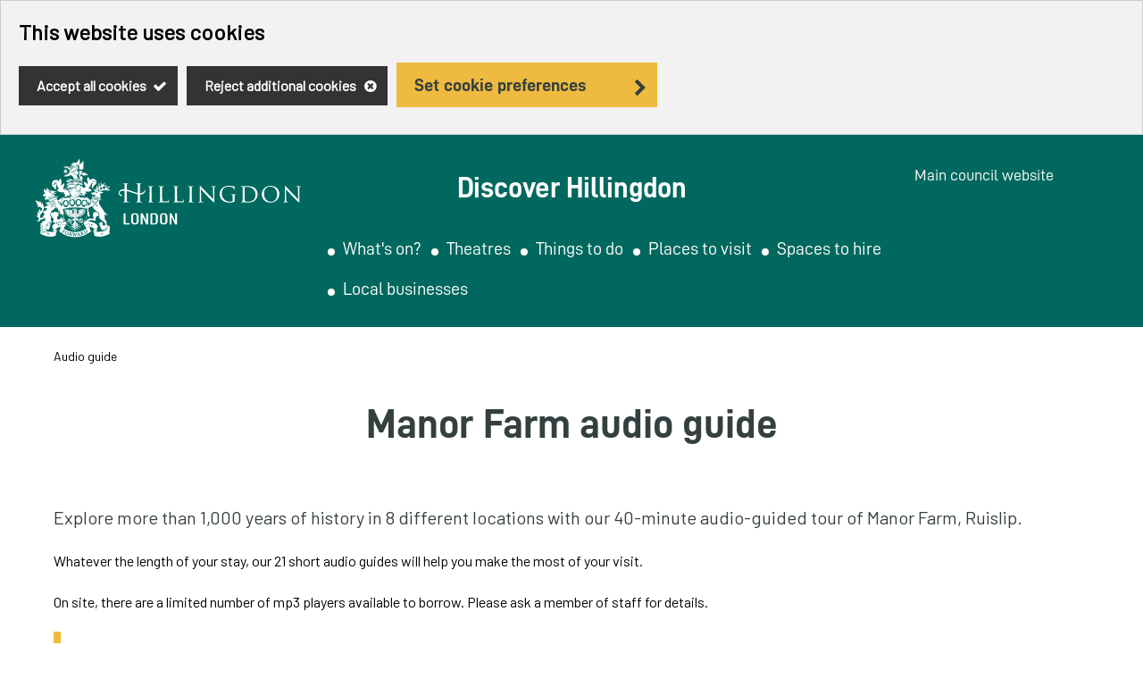

--- FILE ---
content_type: text/html;charset=UTF-8
request_url: https://discover.hillingdon.gov.uk/mfaudio
body_size: 9640
content:
<!DOCTYPE html>
<html xml:lang="en" lang="en"><head>

	
	<title>Manor Farm audio guide - Discover Hillingdon</title>
		<base href="https://discover.hillingdon.gov.uk/" />

	<meta name="viewport" content="width=device-width, initial-scale=1" />
		<meta name="description" content="Explore more than 1,000 years of history with our audio guided tour of Manor Farm, Ruislip. " />
		<link rel="shortcut icon" href="/image/83/Hillingdon-favicon/favicon.png?m=1550742133147" />
		<link rel="apple-touch-icon" sizes="32x32" href="/image/83/Hillingdon-favicon/appletouchiconsmall.png?m=1550742133147" />
		<link rel="apple-touch-icon" sizes="76x76" href="/image/83/Hillingdon-favicon/appletouchiconmedium.png?m=1550742133147" />
		<link rel="apple-touch-icon" sizes="152x152" href="/image/83/Hillingdon-favicon/appletouchiconlarge.png?m=1550742133147" /><meta property="og:type" content="website" /><meta property="og:title" content="Manor Farm audio guide - Discover Hillingdon" /><meta property="og:description" content="Explore more than 1,000 years of history with our audio guided tour of Manor Farm, Ruislip. " /><meta property="og:url" content="https://discover.hillingdon.gov.uk/mfaudio" /><meta property="og:site_name" content="Discover Hillingdon" /><meta property="og:image" content="https://discover.hillingdon.gov.uk/image/6412/Manor-Farm-Audio-Guide/opengraph.jpg?m=1622646910237" /><meta property="og:image:width" content="1200" /><meta property="og:image:height" content="630" /><meta name="twitter:card" content="summary" /><meta name="twitter:title" content="Manor Farm audio guide - Discover Hillingdon" /><meta name="twitter:description" content="Explore more than 1,000 years of history with our audio guided tour of Manor Farm, Ruislip. " /><meta name="twitter:image" content="https://discover.hillingdon.gov.uk/image/6412/Manor-Farm-Audio-Guide/twittercard.jpg?m=1622646910237" /><meta name="twitter:image:alt" content="Manor Farm Audio Guide" /><script type="application/ld+json">{"@context":"https://schema.org","@type":"WebPage","name":"Manor Farm audio guide - Discover Hillingdon","description":"Explore more than 1,000 years of history with our audio guided tour of Manor Farm, Ruislip. ","url":"https://discover.hillingdon.gov.uk/mfaudio","image":{"@type":"imageObject","contentUrl":"https://discover.hillingdon.gov.uk/image/6412/Manor-Farm-Audio-Guide/jsonld.jpg?m=1622646910237","width":1200,"height":630,"caption":"Manor Farm Audio Guide"}}</script>
		<script>
			window["ga-disable-G-9YPZT5ZNC8"] = true;
		</script><script async src="https://www.googletagmanager.com/gtag/js?id=G-9YPZT5ZNC8"></script>
	<script>
		function gtag() {
			window.dataLayer = window.dataLayer || [];
			dataLayer.push(arguments);
		}
		(function (gi) {

			var load = function () {
				delete window["ga-disable-G-9YPZT5ZNC8"];

				gtag('js', new Date());
				gtag('config', 'G-9YPZT5ZNC8', {
					'anonymizeIp': true,
					'location': 'https:\/\/discover.hillingdon.gov.uk\/mfaudio'
					,'cookie_flags': 'SameSite=None;Secure'
				});
			};

			var unload = function() {
				window["ga-disable-G-9YPZT5ZNC8"] = true;
			};

			var init = function() {
				gi.cookiepolicy.registerProvider('Google Analytics', load, unload);
			};

			if (document.readyState === "complete" || document.readyState === "interactive") {
				init();
			} else {
				document.addEventListener("DOMContentLoaded", init);
			}
		})(window.gi = window.gi || {});
	</script><link href="/themes/impact/css/impact.css?m=8o8imwpdnoctqwdo1ji9r106b" rel="stylesheet" type="text/css" /><script src="/themes/impact/scripts/impact.js?m=dpofwfn8607xi5awalj5fzvo1"></script></head><body class="pageload template--default" data-print-date="January 14, 2026" data-print-url="https://discover.hillingdon.gov.uk/mfaudio" data-template="default" data-id="7619"><section aria-label="Accessibility links"><a href="https://discover.hillingdon.gov.uk/mfaudio#maincontent" class="skip-link">Skip to main content</a></section>

	<header>

	
	

	<script>
		gi.cookiepolicy.init({"categories":[{"id":"analytics","providers":["Google Analytics"],"consented":false}]});
	</script>

		<div class="cookie-consent-prompt" role="region" aria-label="Cookies">
				<div id="cookie-consent-prompt">
		<div class="block block--muted block--cookie-consent-prompt">
						<h2 class="block__heading">This website uses cookies</h2>
						<div class="block__summary a-body a-body--cookie">
						</div>
						<div class="block__actions">
							<form id="cookie-consent-form" method="post" action="/article/871/Cookies"><button type="submit" name="acceptall" class="btn btn--contrast btn--complete btn--cookie-accept" value="true">
		
		<span class="btn__text">Accept all cookies</span></button><button name="rejectall" class="btn btn--contrast btn--cancel btn--cookie-reject" value="true">
		
		<span class="btn__text">Reject additional cookies</span></button><a href="/article/871/Cookies" class="cta-link cta-link--contrast cta-link--cookie-consent-contrast">Set cookie preferences</a>
							</form>
						</div>
		</div>
				</div>
				<div id="cookie-consents-updated" class="cookie-consents-updated-confirmation" role="alert">
		<div class="block block--muted block--cookie-consent-prompt block--cookie-consents-updated-confirmation">
						<p id="cookie-consents-updated-message" class="cookie-consents-updated-confirmation__message">Your cookie preferences were saved</p><a href="/article/871/Cookies" class="cookie-consents-updated-confirmation__link">Change cookie preferences</a>
		</div>
				</div>
				<script>
					var ccpcm = document.getElementById('cookie-consents-updated-message');
					var hideBtn = document.createElement('button');
					hideBtn.appendChild(document.createTextNode("Hide"));
					hideBtn.setAttribute('class', "btn btn--link btn--cookie-consents-updated-confirmation-hide");
					hideBtn.onclick = function() {
						document.getElementById('cookie-consents-updated').style = 'display: none;';
					};
					ccpcm.parentNode.appendChild(hideBtn);
				</script>

	<script>
		document.getElementById('cookie-consent-form').addEventListener('submit', function (event) {
			if (event.submitter) {

				var confMessage = document.getElementById('cookie-consents-updated');
				confMessage.style = "";

				var form = event.target;
				var formData = new FormData(form);
				formData.append(event.submitter.name, event.submitter.value);
				formData.append("async", "true");

				var xhr = new XMLHttpRequest();
				xhr.withCredentials = true;
				xhr.onreadystatechange = function () {
					if (this.readyState === XMLHttpRequest.DONE && this.status === 200) {
						var prompt = document.getElementById('cookie-consent-prompt');
						if (prompt) {
							
									prompt.style = "display:none;";
								
						}
						confMessage.style = "display:block;";
						confMessage.scrollIntoView();
						setTimeout(function () {
							gi.cookiepolicy.refreshConsents(form);
						}, 0);
					}
				}
				xhr.open(form.method, form.action);
				xhr.send(formData);

				event.preventDefault();
			}
		});
	</script>
		</div>

		
		<div class="header header--maxrows-4">
			
			<div class="container container--header">
				<div class="header__banner header__banner--maxrows-4">
				
				<div class="gi-sitelogo gi-sitelogo--header"><a href="/" class="gi-sitelogo__link">
				
				<img alt="Hillingdon London" class="svgimage icon--sitelogo" src="/media/239/Hillingdon-Logo/svg/b7hillingdon-logo.svg?m=1686319816200" width="646" height="191" /><span class="gi-sitelogo__extratext accessibility">Link to &apos;</span><span class="gi-sitelogo__titletext accessibility">Discover Hillingdon</span><span class="gi-sitelogo__extratext accessibility">&apos; homepage</span></a>
				</div>

		
		<div class="header__menu"><div class="grid grid--headermenu grid--2col">
	<div class="grid__cell grid__cell--headermenu grid__cell--navigation grid__cell--cols1" data-grid-colspan="1">
		<div class="grid__cellwrap">
			
			<nav class="header__sitemenu" aria-label="main navigation" id="navigation">
				<ul class="sitemenu sitemenu--desktop" data-navigation-rows="4" data-navigation-cols="2">
						<li class="sitemenu__item sitemenu__item--desktop"><a href="/events" class="sitemenu__link sitemenu__link--desktop">What's on?</a>
							
						</li>
						<li class="sitemenu__item sitemenu__item--desktop"><a href="/theatres" class="sitemenu__link sitemenu__link--desktop">Theatres</a>
							
						</li>
						<li class="sitemenu__item sitemenu__item--desktop"><a href="/things-to-do" class="sitemenu__link sitemenu__link--desktop">Things to do</a>
							
						</li>
						<li class="sitemenu__item sitemenu__item--desktop"><a href="/places-to-visit" class="sitemenu__link sitemenu__link--desktop">Places to visit</a>
							
						</li>
						<li class="sitemenu__item sitemenu__item--desktop"><a href="/venue-hire" class="sitemenu__link sitemenu__link--desktop">Spaces to hire</a>
							
						</li>
						<li class="sitemenu__item sitemenu__item--desktop"><a href="/businesses" class="sitemenu__link sitemenu__link--desktop">Local businesses</a>
							
						</li>
				</ul>
			</nav>
		</div>
	</div>
	<div class="grid__cell grid__cell--headermenu grid__cell--actions grid__cell--cols1" data-grid-colspan="1">
		<div class="grid__cellwrap">

	<form id="topkeywords" class="gi-sitesearch gi-sitesearch--top" action="https://discover.hillingdon.gov.uk/search" method="get" role="search" data-collapsible="true" data-suppress-closebtn="false" data-focus-open="false">
		<div class="gi-sitesearch__container">

			<div class="gi-sitesearch__closetoggle">
				<button type="button" class="btn btn--close btn--icon-only gi-sitesearch__button gi-sitesearch__button--close">
					<span class="btn__text gi-sitesearch__buttontext accessibility">Close</span>
				</button>
			</div>
			<div class="gi-sitesearch__searchfield">
				<label id="topkeywords_input_label" class="gi-sitesearch__label accessibility" for="topkeywords_input">Search...</label>

	<div class="search-suggestion-wrapper">
		<div id="topkeywords_input_container">

			<input data-dataurl="https://discover.hillingdon.gov.uk/search" id="topkeywords_input" class="searchform__inputtxt searchform__inputtxt--sitesearch" placeholder="Search..." name="q" type="text" autocomplete="off" role="combobox" aria-expanded="false" aria-controls="topkeywords_input_suggestions" aria-haspopup="listbox" aria-autocomplete="list" aria-labelledby="topkeywords_input_label" />

		</div>
		<ul id="topkeywords_input_suggestions" class="search-suggestion search-suggestion--sitesearch" role="listbox"></ul>
	</div>

	<script>
		var autocomplete = new SearchSuggestion({
			element: 'input[id="topkeywords_input"]',
			modifier: 'sitesearch'
		});
	</script>
			</div>
			<div class="gi-sitesearch__searchtoggle">
				<button type="submit" class="btn btn--search btn--icon-only gi-sitesearch__button gi-sitesearch__button--search">
					<span class="btn__text gi-sitesearch__buttontext accessibility">Find</span>
				</button>
			</div>

		</div>
	</form>
	<script>gi.sitesearch.initialise("topkeywords");</script>
				
				<ol class="utilitymenu utilitymenu--top" aria-label="top utilities navigation">
						<li class="utilitymenu__item"><a href="/article/3043/Main-council-website" class="utilitymenu__link utilitymenu__link--top">Main council website</a>
						</li>
				</ol>
		</div>
	</div></div>

		</div>

		<div class="header__mobilemenu">

	<div class="gi-mobilenavtoggle gi-mobilenavtoggle--mobilemenu gi-mobilenavtoggle--open gi-mobilenavtoggle--nojs">
		<button id="c_1954908924156675" class="gi-mobilenavtoggle__btn" aria-haspopup="true" aria-controls="mobilemenu" hidden="">
				<span class="gi-mobilenavtoggle__mtcontainer gi-mobilenavtoggle__mtcontainer--mobilemenu gi-mobilenavtoggle__mtcontainer--open">
					<span class="gi-mobilenavtoggle__mtrotate gi-mobilenavtoggle__mtrotate--mobilemenu gi-mobilenavtoggle__mtrotate--open">
						<span class="gi-mobilenavtoggle__mt1 gi-mobilenavtoggle__mt1--mobilemenu gi-mobilenavtoggle__mt1--open"></span><span class="gi-mobilenavtoggle__mt2 gi-mobilenavtoggle__mt2--mobilemenu gi-mobilenavtoggle__mt2--open"></span><span class="gi-mobilenavtoggle__mt3 gi-mobilenavtoggle__mt3--mobilemenu gi-mobilenavtoggle__mt3--open"></span>
					</span>
				</span>
			<span class="accessibility">Open site navigation menu</span>
		</button>
		<a href="https://discover.hillingdon.gov.uk/mfaudio#mobilemenu" class="gi-mobilenavtoggle__fallback">
				<span class="gi-mobilenavtoggle__mtcontainer gi-mobilenavtoggle__mtcontainer--mobilemenu gi-mobilenavtoggle__mtcontainer--open">
					<span class="gi-mobilenavtoggle__mtrotate gi-mobilenavtoggle__mtrotate--mobilemenu gi-mobilenavtoggle__mtrotate--open">
						<span class="gi-mobilenavtoggle__mt1 gi-mobilenavtoggle__mt1--mobilemenu gi-mobilenavtoggle__mt1--open"></span><span class="gi-mobilenavtoggle__mt2 gi-mobilenavtoggle__mt2--mobilemenu gi-mobilenavtoggle__mt2--open"></span><span class="gi-mobilenavtoggle__mt3 gi-mobilenavtoggle__mt3--mobilemenu gi-mobilenavtoggle__mt3--open"></span>
					</span>
				</span>
			<span class="accessibility">Open site navigation menu</span>
		</a>
	</div>
	<script>gi.mobileNav.initialiseToggle("c_1954908924156675");</script>
				<nav class="gi-mobilenav gi-mobilenav--mobilemenu gi-mobilenav--closed gi-mobilenav--nojs" id="mobilemenu" hidden="" data-fullscreen="true" data-exclusive="true">

	<div class="gi-mobilenavtoggle gi-mobilenavtoggle--mobilemenu gi-mobilenavtoggle--close gi-mobilenavtoggle--nojs">
		<button id="c_1954908924310310" class="gi-mobilenavtoggle__btn" aria-haspopup="true" aria-controls="mobilemenu" hidden="">
				<span class="gi-mobilenavtoggle__mtcontainer gi-mobilenavtoggle__mtcontainer--mobilemenu gi-mobilenavtoggle__mtcontainer--close">
					<span class="gi-mobilenavtoggle__mtrotate gi-mobilenavtoggle__mtrotate--mobilemenu gi-mobilenavtoggle__mtrotate--close">
						<span class="gi-mobilenavtoggle__mt1 gi-mobilenavtoggle__mt1--mobilemenu gi-mobilenavtoggle__mt1--close"></span><span class="gi-mobilenavtoggle__mt2 gi-mobilenavtoggle__mt2--mobilemenu gi-mobilenavtoggle__mt2--close"></span><span class="gi-mobilenavtoggle__mt3 gi-mobilenavtoggle__mt3--mobilemenu gi-mobilenavtoggle__mt3--close"></span>
					</span>
				</span>
			<span class="accessibility">Close site navigation menu</span>
		</button>
		<a href="https://discover.hillingdon.gov.uk/mfaudio#mobilemenu" class="gi-mobilenavtoggle__fallback">
				<span class="gi-mobilenavtoggle__mtcontainer gi-mobilenavtoggle__mtcontainer--mobilemenu gi-mobilenavtoggle__mtcontainer--close">
					<span class="gi-mobilenavtoggle__mtrotate gi-mobilenavtoggle__mtrotate--mobilemenu gi-mobilenavtoggle__mtrotate--close">
						<span class="gi-mobilenavtoggle__mt1 gi-mobilenavtoggle__mt1--mobilemenu gi-mobilenavtoggle__mt1--close"></span><span class="gi-mobilenavtoggle__mt2 gi-mobilenavtoggle__mt2--mobilemenu gi-mobilenavtoggle__mt2--close"></span><span class="gi-mobilenavtoggle__mt3 gi-mobilenavtoggle__mt3--mobilemenu gi-mobilenavtoggle__mt3--close"></span>
					</span>
				</span>
			<span class="accessibility">Close site navigation menu</span>
		</a>
	</div>
	<script>gi.mobileNav.initialiseToggle("c_1954908924310310");</script>

	<form id="mobilekeywords" class="gi-sitesearch gi-sitesearch--mobile" action="https://discover.hillingdon.gov.uk/search" method="get" role="search" data-collapsible="false" data-suppress-closebtn="false" data-focus-open="false">
		<div class="gi-sitesearch__container">

			<div class="gi-sitesearch__closetoggle">
				<button type="button" class="btn btn--close btn--icon-only gi-sitesearch__button gi-sitesearch__button--close">
					<span class="btn__text gi-sitesearch__buttontext accessibility">Close</span>
				</button>
			</div>
			<div class="gi-sitesearch__searchfield">
				<label id="mobilekeywords_input_label" class="gi-sitesearch__label accessibility" for="mobilekeywords_input">Search...</label>

	<div class="search-suggestion-wrapper">
		<div id="mobilekeywords_input_container">

			<input data-dataurl="https://discover.hillingdon.gov.uk/search" id="mobilekeywords_input" class="searchform__inputtxt searchform__inputtxt--sitesearch" placeholder="Search..." name="q" type="text" autocomplete="off" role="combobox" aria-expanded="false" aria-controls="mobilekeywords_input_suggestions" aria-haspopup="listbox" aria-autocomplete="list" aria-labelledby="mobilekeywords_input_label" />

		</div>
		<ul id="mobilekeywords_input_suggestions" class="search-suggestion search-suggestion--sitesearch" role="listbox"></ul>
	</div>

	<script>
		var autocomplete = new SearchSuggestion({
			element: 'input[id="mobilekeywords_input"]',
			modifier: 'sitesearch'
		});
	</script>
			</div>
			<div class="gi-sitesearch__searchtoggle">
				<button type="submit" class="btn btn--search btn--icon-only gi-sitesearch__button gi-sitesearch__button--search">
					<span class="btn__text gi-sitesearch__buttontext accessibility">Find</span>
				</button>
			</div>

		</div>
	</form>
	<script>gi.sitesearch.initialise("mobilekeywords");</script>
				
				<ol class="utilitymenu utilitymenu--mobile" aria-label="top utilities navigation">
						<li class="utilitymenu__item utilitymenu__item--mobile"><a href="/article/3043/Main-council-website" class="utilitymenu__link utilitymenu__link--mobile utilitymenu__link--lastmobile">Main council website</a>
						</li>
				</ol>
		
		<ul class="sitemenu sitemenu--mobile">

				<li class="sitemenu__item sitemenu__item--mobile"><a href="/events" class="sitemenu__link sitemenu__link--mobile sitemenu__link--haschildren">What's on?</a>
					
					<ol class="submenu">
							<li class="sitemenu__item sitemenu__item--mobilechild"><a href="/music-hub-appointments" class="sitemenu__link sitemenu__link--mobile sitemenu__link--lastchild">Music Hub Appointments</a>
								
							</li>
					</ol>
					
				</li>

				<li class="sitemenu__item sitemenu__item--mobile"><a href="/theatres" class="sitemenu__link sitemenu__link--mobile">Theatres</a>
					
					<ol class="submenu">
					</ol>
					
				</li>

				<li class="sitemenu__item sitemenu__item--mobile"><a href="/things-to-do" class="sitemenu__link sitemenu__link--mobile sitemenu__link--haschildren">Things to do</a>
					
					<ol class="submenu">
							<li class="sitemenu__item sitemenu__item--mobilechild"><a href="/cycling" class="sitemenu__link sitemenu__link--mobile">Cycling</a>
								
							</li>
							<li class="sitemenu__item sitemenu__item--mobilechild"><a href="/walking" class="sitemenu__link sitemenu__link--mobile">Walking</a>
								
							</li>
							<li class="sitemenu__item sitemenu__item--mobilechild"><a href="/article/5584/Fishing" class="sitemenu__link sitemenu__link--mobile sitemenu__link--lastchild">Fishing</a>
								
							</li>
					</ol>
					
				</li>

				<li class="sitemenu__item sitemenu__item--mobile"><a href="/places-to-visit" class="sitemenu__link sitemenu__link--mobile sitemenu__link--haschildren">Places to visit</a>
					
					<ol class="submenu">
							<li class="sitemenu__item sitemenu__item--mobilechild"><a href="/article/2209/Blue-plaques" class="sitemenu__link sitemenu__link--mobile sitemenu__link--lastchild">Blue plaques</a>
								
							</li>
					</ol>
					
				</li>

				<li class="sitemenu__item sitemenu__item--mobile"><a href="/venue-hire" class="sitemenu__link sitemenu__link--mobile sitemenu__link--haschildren">Spaces to hire</a>
					
					<ol class="submenu">
							<li class="sitemenu__item sitemenu__item--mobilechild"><a href="/article/10991/Library-meeting-rooms-and-spaces" class="sitemenu__link sitemenu__link--mobile">Library meeting rooms and spaces</a>
								
							</li>
							<li class="sitemenu__item sitemenu__item--mobilechild"><a href="/article/10992/Manor-Farm" class="sitemenu__link sitemenu__link--mobile">Manor Farm</a>
								
							</li>
							<li class="sitemenu__item sitemenu__item--mobilechild"><a href="/article/10993/Barra-Hall-Park---Open-air-theatre" class="sitemenu__link sitemenu__link--mobile">Barra Hall Park - Open air theatre</a>
								
							</li>
							<li class="sitemenu__item sitemenu__item--mobilechild"><a href="/article/13795/Compass-Theatre-spaces" class="sitemenu__link sitemenu__link--mobile">Compass Theatre spaces</a>
								
							</li>
							<li class="sitemenu__item sitemenu__item--mobilechild"><a href="/article/13793/Winston-Churchill-Theatre-spaces" class="sitemenu__link sitemenu__link--mobile">Winston Churchill Theatre spaces</a>
								
							</li>
							<li class="sitemenu__item sitemenu__item--mobilechild"><a href="/article/13796/Battle-of-Britain-Bunker" class="sitemenu__link sitemenu__link--mobile sitemenu__link--lastchild">Battle of Britain Bunker</a>
								
							</li>
					</ol>
					
				</li>

				<li class="sitemenu__item sitemenu__item--mobile"><a href="/businesses" class="sitemenu__link sitemenu__link--mobile">Local businesses</a>
					
					<ol class="submenu">
					</ol>
					
				</li>

		</ul>
					<div class="gi-mobilenav__item gi-mobilenav__item--closelink">
						<a href="https://discover.hillingdon.gov.uk/mfaudio#" class="gi-mobilenav__link gi-mobilenav__link--closelink">
							Close navigation
						</a>
					</div>
				</nav>
		<script>gi.mobileNav.initialiseNavigation("mobilemenu");</script>

		</div>
				</div>
			</div>
		</div>
			<div class="breadcrumb__nav gi-breadcrumb" role="navigation" aria-label="breadcrumbs">
				<div class="container">
					<span class="accessibility">You are here:</span>
					<ol class="breadcrumb gi-breadcrumb__list" aria-label="page breadcrumb">
							<li class="breadcrumb__crumb gi-breadcrumb__item"><span class="breadcrumb__text">Audio guide</span>
							</li>
					</ol>
				</div>
			</div>
	</header>

	
	<main id="maincontent" class="maincontent">

		<div class="container">
		<div class="a-heading a-heading--default">
			<h1 class="a-heading__title">Manor Farm audio guide
			</h1>
		</div>
	<p class="a-intro a-intro--default">Explore more than 1,000 years of history in 8 different locations with our 40-minute audio-guided tour of Manor Farm, Ruislip.
	</p>
				<div class="a-body a-body--default">
							<div class="a-body__inner"><p>Whatever the length of your stay, our 21 short audio guides will help you make the most of your visit.&nbsp;</p><p>On site, there are a limited number of mp3 players&nbsp;available to borrow. Please ask a member of staff for details.</p><blockquote><p><strong>Plan 80 minutes for the full tour or pick a few stops and create your own version.&nbsp;</strong><br /><strong>Select the play icon on an image to listen to the audio recording for that track.</strong></p></blockquote><h2>Track 1</h2><p>Start at the general information panel by the main gate entrance off Ruislip High Street for an overview of the tour.</p><p>

	<figure class="videoplayer"><video controls="controls" class="videoplayer__video videoplayer__video--standard"><source src="/media/9278/Track-1---Manor-Farm-audio-guide/video/h4Track_1.mp4?m=1648665289280" />Sorry, your browser doesn't support embedded videos. <a href="/media/9278/Track-1---Manor-Farm-audio-guide/video/h4Track_1.mp4?m=1648665289280">View Track 1 - Manor Farm audio guide in an external player</a></video>
	</figure></p><h2>Track 2</h2><p>Take in some of the wildlife as you walk up the path by the duck pond, alongside the bowling green, in the direction of Manor Farm House.</p><p>

	<figure class="videoplayer"><video controls="controls" class="videoplayer__video videoplayer__video--standard"><source src="/media/9277/Track-2---Manor-Farm-audio-guide/video/6hTrack_2.mp4?m=1648663944653" />Sorry, your browser doesn't support embedded videos. <a href="/media/9277/Track-2---Manor-Farm-audio-guide/video/6hTrack_2.mp4?m=1648663944653">View Track 2 - Manor Farm audio guide in an external player</a></video>
	</figure></p><h2>Track 3</h2><p>Behold Manor Farm House, a beautiful 16th century Tudor building.</p><p>Learn about this manorial house's construction and uses.</p><h2>

	<figure class="videoplayer"><video controls="controls" class="videoplayer__video videoplayer__video--standard"><source src="/media/9286/Track-3---Manor-Farm-audio-guide/video/63Track_3.mp4?m=1648746789147" />Sorry, your browser doesn't support embedded videos. <a href="/media/9286/Track-3---Manor-Farm-audio-guide/video/63Track_3.mp4?m=1648746789147">View Track 3 - Manor Farm audio guide in an external player</a></video>
	</figure></h2><h2>Track 4</h2><p>Before entering, explore some of the decorative architectural features of the facade.</p><p>

	<figure class="videoplayer"><video controls="controls" class="videoplayer__video videoplayer__video--standard"><source src="/media/9287/Track-4---Manor-Farm-audio-guide/video/6qTrack_4.mp4?m=1648746793623" />Sorry, your browser doesn't support embedded videos. <a href="/media/9287/Track-4---Manor-Farm-audio-guide/video/6qTrack_4.mp4?m=1648746793623">View Track 4 - Manor Farm audio guide in an external player</a></video>
	</figure></p><h2>Track 5</h2><p>In the entrance hall, admire the oldest known domestic wallpaper in England to still remain on its original wall. It was designed by Abraham Price at the Blue&nbsp;Paper Warehouse c. 1700.</p><p>The company's employees will tell you about how innovative their work was.</p><p>

	<figure class="videoplayer"><video controls="controls" class="videoplayer__video videoplayer__video--standard"><source src="/media/9288/Track-5---Manor-Farm-audio-guide/video/6mTrack_5.mp4?m=1648746795497" />Sorry, your browser doesn't support embedded videos. <a href="/media/9288/Track-5---Manor-Farm-audio-guide/video/6mTrack_5.mp4?m=1648746795497">View Track 5 - Manor Farm audio guide in an external player</a></video>
	</figure></p><h2>Track 6</h2><p>Find out about some of the former occupants of the house in the low parlour. Also on display are objects discovered during our 2007 to 2008 restoration.</p><p>

	<figure class="videoplayer"><video controls="controls" class="videoplayer__video videoplayer__video--standard"><source src="/media/9289/Track-6---Manor-Farm-audio-guide/video/6aTrack_6.mp4?m=1648746797017" />Sorry, your browser doesn't support embedded videos. <a href="/media/9289/Track-6---Manor-Farm-audio-guide/video/6aTrack_6.mp4?m=1648746797017">View Track 6 - Manor Farm audio guide in an external player</a></video>
	</figure></p><h2>Track 7</h2><p>For centuries, court was held at Manor Farm House.</p><p>Witness court in session in 1611, as King's College Cambridge's officials judge a local man.</p><p>

	<figure class="videoplayer"><video controls="controls" class="videoplayer__video videoplayer__video--standard"><source src="/media/9290/Track-7---Manor-Farm-audio-guide/video/6aTrack_7.mp4?m=1648746797867" />Sorry, your browser doesn't support embedded videos. <a href="/media/9290/Track-7---Manor-Farm-audio-guide/video/6aTrack_7.mp4?m=1648746797867">View Track 7 - Manor Farm audio guide in an external player</a></video>
	</figure></p><h2>Track 8</h2><p>More information about the 1,000 years of recorded history at Manor Farm is provided in a video overview in the hall.</p><p>

	<figure class="videoplayer"><video controls="controls" class="videoplayer__video videoplayer__video--standard"><source src="/media/9291/Track-8---Manor-Farm-audio-guide/video/62Track_8.mp4?m=1648746798397" />Sorry, your browser doesn't support embedded videos. <a href="/media/9291/Track-8---Manor-Farm-audio-guide/video/62Track_8.mp4?m=1648746798397">View Track 8 - Manor Farm audio guide in an external player</a></video>
	</figure></p><h2>Track 9</h2><p>Following the 11th century Norman conquest of England, Manor Farm became the property of the Norman Abbey of Bec.</p><p>Hear French monks singing and learn about their activities on site.</p><p>

	<figure class="videoplayer"><video controls="controls" class="videoplayer__video videoplayer__video--standard"><source src="/media/9292/Track-9---Manor-Farm-audio-guide/video/6kTrack_9.mp4?m=1648746799400" />Sorry, your browser doesn't support embedded videos. <a href="/media/9292/Track-9---Manor-Farm-audio-guide/video/6kTrack_9.mp4?m=1648746799400">View Track 9 - Manor Farm audio guide in an external player</a></video>
	</figure></p><h2>Tracks 10 and 11</h2><p>The land here was farmed up until 1932. Discover our agricultural history with the following 2 tracks.</p><p>

	<figure class="videoplayer"><video controls="controls" class="videoplayer__video videoplayer__video--standard"><source src="/media/9293/Track-10---Manor-Farm-audio-guide/video/6hTrack_10.mp4?m=1648746800077" />Sorry, your browser doesn't support embedded videos. <a href="/media/9293/Track-10---Manor-Farm-audio-guide/video/6hTrack_10.mp4?m=1648746800077">View Track 10 - Manor Farm audio guide in an external player</a></video>
	</figure>&nbsp;</p><p>

	<figure class="videoplayer"><video controls="controls" class="videoplayer__video videoplayer__video--standard"><source src="/media/9294/Track-11---Manor-Farm-audio-guide/video/6sTrack_11.mp4?m=1648746800813" />Sorry, your browser doesn't support embedded videos. <a href="/media/9294/Track-11---Manor-Farm-audio-guide/video/6sTrack_11.mp4?m=1648746800813">View Track 11 - Manor Farm audio guide in an external player</a></video>
	</figure></p><h2>Track 12</h2><p>Next to the house, the pram shed contains a display of old farming tools.</p><p>Listen to Frank Walsh's recollections of farming in days past.</p><p>

	<figure class="videoplayer"><video controls="controls" class="videoplayer__video videoplayer__video--standard"><source src="/media/9295/Track-12---Manor-Farm-audio-guide/video/63Track_12.mp4?m=1648746801343" />Sorry, your browser doesn't support embedded videos. <a href="/media/9295/Track-12---Manor-Farm-audio-guide/video/63Track_12.mp4?m=1648746801343">View Track 12 - Manor Farm audio guide in an external player</a></video>
	</figure></p><h2>Track 13</h2><p>Part of the medieval Ruislip Woods remains north of Manor Farm.</p><p>Wander into the orchard to find out about the importance of this rich natural resource, as recorded in the Domesday Book entry for Ruislip Manor in 1086.</p><p>

	<figure class="videoplayer"><video controls="controls" class="videoplayer__video videoplayer__video--standard"><source src="/media/9296/Track-13---Manor-Farm-audio-guide/video/6hTrack_13.mp4?m=1648746802507" />Sorry, your browser doesn't support embedded videos. <a href="/media/9296/Track-13---Manor-Farm-audio-guide/video/6hTrack_13.mp4?m=1648746802507">View Track 13 - Manor Farm audio guide in an external player</a></video>
	</figure></p><h2>Track 14</h2><p>Imagine seeing remnants of prehistoric times. The sarsen stones by the stables are at least 33 million years old.</p><p>

	<figure class="videoplayer"><video controls="controls" class="videoplayer__video videoplayer__video--standard"><source src="/media/9297/Track-14---Manor-Farm-audio-guide/video/60Track_14.mp4?m=1648746803820" />Sorry, your browser doesn't support embedded videos. <a href="/media/9297/Track-14---Manor-Farm-audio-guide/video/60Track_14.mp4?m=1648746803820">View Track 14 - Manor Farm audio guide in an external player</a></video>
	</figure></p><h2>Track 15</h2><p>Manor Farm boasts the oldest timber-framed barn in the Greater London area.</p><p>Hear about the barn's rearing at the turn of the 13th century and some of its noteworthy features.</p><p>

	<figure class="videoplayer"><video controls="controls" class="videoplayer__video videoplayer__video--standard"><source src="/media/9298/Track-15---Manor-Farm-audio-guide/video/62Track_15.mp4?m=1648746805107" />Sorry, your browser doesn't support embedded videos. <a href="/media/9298/Track-15---Manor-Farm-audio-guide/video/62Track_15.mp4?m=1648746805107">View Track 15 - Manor Farm audio guide in an external player</a></video>
	</figure></p><h2>Track 16</h2><p>Tax in the form of harvests and local produce used to be held within the Great Barn's 7 bays.</p><p>Here you can learn about the medieval tithe system as used to be practised at Manor Farm and across the kingdom.</p><p>

	<figure class="videoplayer"><video controls="controls" class="videoplayer__video videoplayer__video--standard"><source src="/media/9299/Track-16---Manor-Farm-audio-guide/video/6gTrack_16.mp4?m=1648746808530" />Sorry, your browser doesn't support embedded videos. <a href="/media/9299/Track-16---Manor-Farm-audio-guide/video/6gTrack_16.mp4?m=1648746808530">View Track 16 - Manor Farm audio guide in an external player</a></video>
	</figure></p><h2>Track 17</h2><p>At the rear of the Great Barn, local craftsmen and women have set up their workshops in the former cart sheds.</p><p>

	<figure class="videoplayer"><video controls="controls" class="videoplayer__video videoplayer__video--standard"><source src="/media/9300/Track-17---Manor-Farm-audio-guide/video/6lTrack_17.mp4?m=1648746810367" />Sorry, your browser doesn't support embedded videos. <a href="/media/9300/Track-17---Manor-Farm-audio-guide/video/6lTrack_17.mp4?m=1648746810367">View Track 17 - Manor Farm audio guide in an external player</a></video>
	</figure></p><h2>Track 18</h2><p>Tudor builders were inspired by the Great Barn's structure when designing the Little Barn next door. Now home to Manor Farm Library, the Little Barn's timber-framed interior offers another example of excellence in craftsmanship, with additional stained glass to admire.</p><p>

	<figure class="videoplayer"><video controls="controls" class="videoplayer__video videoplayer__video--standard"><source src="/media/9301/Track-18---Manor-Farm-audio-guide/video/69Track_18.mp4?m=1648746810943" />Sorry, your browser doesn't support embedded videos. <a href="/media/9301/Track-18---Manor-Farm-audio-guide/video/69Track_18.mp4?m=1648746810943">View Track 18 - Manor Farm audio guide in an external player</a></video>
	</figure></p><h2>Track 19</h2><p>Medieval society was organised differently to ours. The facsimile of the Ruislip Manor entry in the Domesday Book in the library, will help you to find out more about the kind of people who used to live here and what they did.</p><p>

	<figure class="videoplayer"><video controls="controls" class="videoplayer__video videoplayer__video--standard"><source src="/media/9302/Track-19---Manor-Farm-audio-guide/video/66Track_19.mp4?m=1648746812230" />Sorry, your browser doesn't support embedded videos. <a href="/media/9302/Track-19---Manor-Farm-audio-guide/video/66Track_19.mp4?m=1648746812230">View Track 19 - Manor Farm audio guide in an external player</a></video>
	</figure></p><h2>Track 20</h2><p>Complete your visit with a privileged view on the top of the medieval motte. It is thought that the Norman follower, Ernulf de Hesdin, built a wooden castle bailey here.</p><p>

	<figure class="videoplayer"><video controls="controls" class="videoplayer__video videoplayer__video--standard"><source src="/media/9303/Track-20---Manor-Farm-audio-guide/video/66Track_20.mp4?m=1648746813493" />Sorry, your browser doesn't support embedded videos. <a href="/media/9303/Track-20---Manor-Farm-audio-guide/video/66Track_20.mp4?m=1648746813493">View Track 20 - Manor Farm audio guide in an external player</a></video>
	</figure></p><h2>Track 21</h2><p>For a summary of the tour and suggestions for other outings, listen to our final track. We hope that you enjoy your visit.</p><p>

	<figure class="videoplayer"><video controls="controls" class="videoplayer__video videoplayer__video--standard"><source src="/media/9304/Track-21---Manor-Farm-audio-guide/video/61Track_21.mp4?m=1648746815907" />Sorry, your browser doesn't support embedded videos. <a href="/media/9304/Track-21---Manor-Farm-audio-guide/video/61Track_21.mp4?m=1648746815907">View Track 21 - Manor Farm audio guide in an external player</a></video>
	</figure></p><hr /><h2>Credits</h2><p><strong>Producer/Script Editor/Audio Editor:&nbsp;</strong><a href="http://www.glintenkamp.com/" target="_blank">Pamela Glintenkamp</a></p><p><strong>Narrator 1</strong>:&nbsp;Jill Rolls</p><p><strong>Narrator 2</strong>:&nbsp;Bethan Bate</p><p><strong>Character voices</strong>:&nbsp;Geoffrey Court,&nbsp;Philip Emery,&nbsp;Peter Falkner, Aimée Pickering,&nbsp;David Roberts and Martin Twomey.</p><p>With thanks to the Ruislip, Northwood and Eastcote Local History Society; particularly Eileen Bowlt, President,&nbsp;and Susan Toms, Secretary.</p>
							</div>

				</div>
		</div>

	</main>

		<div class="a-share" role="region" aria-labelledby="social">
			<p class="a-share__label" id="social">Share this page</p>
			<a role="button" aria-label="Share this page on Facebook button" class="a-share__link" target="_blank" href="https://www.facebook.com/sharer/sharer.php?u=https%3A%2F%2Fdiscover.hillingdon.gov.uk%2Fmfaudio">
				<img class="a-share__image" src="/images/social/facebook.png?m=1764587702000" alt="Facebook icon" />
			</a>
			<a role="button" aria-label="Tweet this page on Twitter button" class="a-share__link" target="_blank" href="https://twitter.com/share?url=https%3A%2F%2Fdiscover.hillingdon.gov.uk%2Fmfaudio">
				<img class="a-share__image" src="/images/social/twitter.png?m=1764587702000" alt="Twitter icon" />
			</a>
			<a role="button" aria-label="Email this page button" class="a-share__link" href="mailto:?Subject=Manor+Farm+audio+guide&amp;Body=I%20thought%20you%20might%20be%20interested%20in%20this%20web%20page%20-%20https%3A%2F%2Fdiscover.hillingdon.gov.uk%2Fmfaudio">
				<img class="a-share__image" src="/images/social/email.png?m=1764587702000" alt="email icon" />
			</a>
			<p class="a-share__label">Print</p>
			<a role="button" aria-label="Print this page button" class="a-share__link" href="javascript:window.print();">
				<img class="a-share__image" src="/images/social/print.png?m=1764587702000" alt="print icon" />
			</a>
		</div>

		
		<footer class="footer">
				<div class="footer__utilities">
					<ul class="utilitymenu utilitymenu--bottom">
							<li class="utilitymenu__item utilitymenu__item--bottom"><a href="/article/871/Cookies" class="utilitymenu__link utilitymenu__link--bottom">Cookies</a>
							</li>
					</ul>
				</div>
			<div class="footer__content">
				<div class="footer__cell">
			<div class="footer__about">
				<div class="footer__heading">Discover Hillingdon</div>
				<div class="footer__summary">
				</div>
			</div>
			<div class="footerlogo">
				<ul class="footerlogo__list">
						<li class="footerlogo__item">

	<div class="imagelink imagelink--footerlogo"><img src="/image/82/Hillingdon-logo/footerlogo.png?m=1550741686097" width="200" alt="Hillingdon London" height="122" class="imagelink__image" />
	</div>
						</li>
				</ul>
			</div>
				</div>
				<div class="footer__cell">
			<div class="socialmedia">
				<span class="socialmedia__title">Follow us</span>
				<ul class="socialmedia__list">
						<li class="socialmedia__item">

	<div class="imagelink imagelink--footersocialicon"><a href="https://en-gb.facebook.com/LondonBoroughofHillingdon/" class="imagelink__link" onclick="window.open(this.href); return false;" rel="noopener"></a>
	</div>
						</li>
						<li class="socialmedia__item">

	<div class="imagelink imagelink--footersocialicon"><a href="https://twitter.com/Hillingdon" class="imagelink__link" onclick="window.open(this.href); return false;" rel="noopener"></a>
	</div>
						</li>
				</ul>
			</div>

					<div class="footer__copy">&copy; 2026 - Discover Hillingdon
					</div>
		<div class="bygoss">
			<a class="bygoss__link" href="https://www.gossinteractive.com" target="_blank" title="Digital platform technology, online self-service and web content management provided by GOSS" rel="noopener">Powered by GOSS</a>
		</div>
				</div>
			</div>
		</footer></body></html>

--- FILE ---
content_type: text/css;charset=UTF-8
request_url: https://discover.hillingdon.gov.uk/themes/impact/css/impact.css?m=8o8imwpdnoctqwdo1ji9r106b
body_size: 90355
content:
@import url('https://fonts.googleapis.com/css?family=Barlow&display=swap');@font-face{font-family:"D-Din";src:url(/themes/hillingdon/fonts/D-DIN.otf?m=1732763090000) format("otf"),url(/themes/hillingdon/fonts/D-DIN.ttf?m=1732763090000) format("ttf"),url(/themes/hillingdon/fonts/D-DIN.woff?m=1732763090000) format("woff"),url(/themes/hillingdon/fonts/D-DIN.woff2?m=1732763090000) format("woff2");font-display:fallback}@font-face{font-family:"D-Din Bold";src:url(/themes/hillingdon/fonts/D-DIN-Bold.otf?m=1732763090000) format("otf"),url(/themes/hillingdon/fonts/D-DIN-Bold.ttf?m=1732763090000) format("ttf"),url(/themes/hillingdon/fonts/D-DIN-Bold.woff?m=1732763090000) format("woff"),url(/themes/hillingdon/fonts/D-DIN-Bold.woff2?m=1732763090000) format("woff2");font-display:fallback}body{font-size:18px;font-family:'Barlow',sans-serif}html,body,div,span,applet,object,iframe,h1,h2,h3,h4,h5,h6,p,blockquote,pre,a,abbr,acronym,address,big,cite,code,del,dfn,em,img,ins,kbd,q,s,samp,small,strike,strong,sub,sup,tt,var,b,u,i,center,dl,dt,dd,ol,ul,li,fieldset,form,label,legend,table,caption,tbody,tfoot,thead,tr,th,td,article,aside,canvas,details,embed,figure,figcaption,footer,header,hgroup,menu,nav,output,progress,ruby,section,summary,time,mark,audio,video{margin:0;padding:0;border:0;vertical-align:baseline}article,aside,details,figcaption,figure,footer,header,hgroup,menu,nav,section{display:block}table{border-collapse:collapse;border-spacing:0}audio:not([controls]){display:none;height:0}html{-webkit-box-sizing:border-box;-moz-box-sizing:border-box;box-sizing:border-box}*,*:before,*:after{-webkit-box-sizing:inherit;-moz-box-sizing:inherit;box-sizing:inherit}
a{color:#005ea5;text-decoration:underline}a:hover{color:#2b8cc4;cursor:pointer}button{font-size:1rem}button:hover{cursor:pointer}button,input,optgroup,select,textarea{font-family:inherit}::placeholder{color:#767676;opacity:1}:-ms-input-placeholder{color:#767676}::-ms-input-placeholder{color:#767676}a:focus,button:focus,input:focus,select:focus,textarea:focus,*[tabindex]:focus{outline:2px solid #0064FF;outline-offset:0}h1{font-size:2.5rem;font-weight:700}h2{font-size:1.5rem;font-weight:700}h3{font-size:1.25rem;font-weight:700}h4{font-weight:700}p,h1,h2,h3,h4{margin:0 0 20px;word-wrap:break-word;overflow-wrap:break-word;word-break:break-word}small{font-size:.8rem}hr{margin:20px 0;background-color:#fff;border:1px inset}ul,ol{list-style:none}table,th,td{border:1px solid #ccc;padding:5px}th{background-color:#ddd;text-align:left}table p,table h1,table h2,table h3,table h4{word-wrap:unset;overflow-wrap:unset;word-break:unset}sub,sup{font-size:75%;line-height:0;position:relative}sub{bottom:-.25em}sup{top:-.5em}figure{margin:1em 40px}pre{font-size:1rem;white-space:pre-wrap}.accessibility,.hide{display:block;visibility:visible;border:0;clip:rect(0 0 0 0);clip:rect(0,0,0,0);height:1px;margin:-1px;overflow:hidden;padding:0;position:absolute;width:1px;color:#000;background:#fff}.a-intro{margin:10px 0;font-size:1.3rem;font-weight:700}.container{position:relative;box-sizing:border-box;margin:0 auto;max-width:1200px;padding:0 20px;clear:both}.skip-link{height:1px;width:1px;clip:rect(0 0 0 0);clip:rect(0,0,0,0);overflow:hidden;position:absolute;top:10px;left:10px;background:#fff;border:1px solid #ccc;line-height:2;z-index:10;display:block;padding:5px}.skip-link:focus,.skip-link:active{height:auto;width:auto;clip:auto;margin:auto}.a-relimage img,.a-body__image{max-width:100%;height:auto}.a-pagemodifieddate{margin:0 0 20px;padding:40px 0 0;clear:both;color:#333}@media print{.cookie-consent-prompt,.gi-feedback,.gi-breadcrumb{display:none}}*[data-resize-block-debug]{outline:solid 3px rgba(255,0,0,75%)}.a-body__link{position:relative}.bygoss__link{display:inline-block;min-height:30px}.body--fixed{overflow:hidden}
.a-body hr,.cke_editable hr{clear:both}.a-body ul,.cke_editable ul{padding:0 0 20px 40px;list-style:disc;overflow:hidden}.a-body ol,.cke_editable ol{padding:0 0 20px 40px;list-style:decimal;overflow:hidden}.a-body ul ul,.cke_editable ul ul,.a-body ol ol,.cke_editable ol ol{padding-bottom:0}.a-body li,.cke_editable li{padding:5px 0}.alignleft{text-align:left}.aligncenter{text-align:center}.alignright{text-align:right}.a-body caption,.cke_editable caption,.tablenoborder caption,.tabledark caption,.tablelight caption,.tableprimary caption,.tablesecondary caption,.tablehorizontal caption{text-align:left;padding:0 5px 10px;font-weight:700;font-size:1.1rem}.cke_editable .icm-blockinline[data-cke-realelement*="imageclass%3Dleft%"],.cke_editable .icm-blockinline[data-cke-realelement*="imageclass%3Dright%"],.cke_editable .icm-blockinline[data-cke-realelement*="imageclass%3Dcentre%"],.cke_editable .icm-blockinline[data-cke-realelement*="imageclass%3Dinline%"]{display:inline-block;width:22px}.cke_editable .icm-blockinline[data-cke-realelement*="imageclass%3Dleft%"]{float:left}.cke_editable .icm-blockinline[data-cke-realelement*="imageclass%3Dright%"]{float:right}.cke_editable .icm-blockinline[data-cke-realelement*="imageclass%3Dcentre%"]{margin:0 calc(50% - 11px)}.tablenoborder,.icmform .tablenoborder{border:0}.tablenoborder td,.icmform .tablenoborder td{border:0 solid #fff}.tablenoborder th,.icmform .tablenoborder th{border:0 solid #fff;background:transparent}.icmform .tablenoborder td,.icmform .tablenoborder th{padding:5px}.tabledark,.icmform .tabledark{border:0}.tabledark caption,.icmform .tabledark caption{padding:0 10px 10px}.tabledark td,.icmform .tabledark td{border:1px solid #fff;padding:15px 10px}.tabledark th,.icmform .tabledark th{background-color:#000;color:#fff;text-align:left;padding:15px 10px}.tabledark tr:nth-child(2n),.icmform .tabledark tr:nth-child(2n){background-color:#d7d7d7}.tabledark tr:nth-child(odd),.icmform .tabledark tr:nth-child(odd){background-color:#ededed}.tablelight,.icmform .tablelight{border:0}.tablelight caption,.icmform .tablelight caption{padding:0 10px 5px}.tablelight td,.icmform .tablelight td{border:0;border-bottom:1px solid #ccc;padding:15px 10px}.tablelight th,.icmform .tablelight th{border:0;background-color:transparent;border-bottom:2px solid #000;text-align:left;padding:15px 10px}.tableprimary,.icmform .tableprimary{border:0}.tableprimary td,.icmform .tableprimary td{border:1px solid #fff;padding:15px 10px}.tableprimary th,.icmform .tableprimary th{background-color:#453853;color:#fff;text-align:left;padding:15px 10px}.tableprimary tr:nth-child(2n),.icmform .tableprimary tr:nth-child(2n){background-color:#4538534d}.tableprimary tr:nth-child(odd),.icmform .tableprimary tr:nth-child(odd){background-color:#4538531a}.tablesecondary,.icmform .tablesecondary{border:0}.tablesecondary td,.icmform .tablesecondary td{border:1px solid #fff;padding:15px 10px}.tablesecondary th,.icmform .tablesecondary th{border:1px solid #fff;background-color:#b8d138;text-align:left;padding:15px 10px}.tablesecondary tr:nth-child(2n),.icmform .tablesecondary tr:nth-child(2n){background-color:#b8d1384d}.tablesecondary tr:nth-child(odd),.icmform .tablesecondary tr:nth-child(odd){background-color:#b8d1381a}.tablehorizontal,.icmform .tablehorizontal{border:0}.tablehorizontal caption,.icmform .tablehorizontal caption{padding:0 0 5px}.tablehorizontal th,.icmform .tablehorizontal th{border:0;background-color:transparent;padding:10px 20px 10px 0;border-bottom:1px solid #aaa;text-align:left;vertical-align:top}.tablehorizontal td,.icmform .tablehorizontal td{border:0;padding:10px 20px 10px 0;border-bottom:1px solid #b1b4b6;text-align:left;vertical-align:top}.cke_editable .disclosurestart{display:block;margin:0 0 10px;font-weight:700;color:#0070ba;-moz-box-sizing:border-box;-webkit-box-sizing:border-box;box-sizing:border-box;width:calc(100% - 20px);border-top:2px solid #aaa}.cke_editable .disclosurestart:before{content:"Disclosure start";display:block;font-weight:700;color:#000;margin:0 0 10px;font-size:14px;background-color:#e5e5e5;border-bottom:1px solid #ccc;padding:5px}.cke_editable .disclosureend{border-bottom:2px solid #aaa;width:calc(100% - 20px);-moz-box-sizing:border-box;-webkit-box-sizing:border-box;box-sizing:border-box}.cke_editable .disclosureend:after{content:"Disclosure end";display:block;font-weight:700;padding:5px;background-color:#e5e5e5;margin:10px 0 0;border-top:1px solid #ccc;font-size:14px}.gi-info{background-color:#efefef;padding:10px;display:block;width:100%;max-width:calc(100% - 20px)}p.gi-info--alert{background-color:#d4090e;color:#fff;text-decoration:none}.gi-info--alert a{color:#fff}p.gi-info--primary{background-color:#4b0a65;color:#fff;text-decoration:none}.gi-info--primary a{color:#fff}p.gi-info--secondary{background-color:#2e818c;color:#fff}p.gi-info--secondary a{color:#fff}.a-body blockquote,.cke_editable blockquote{background:#f1f1f1;border-left:10px solid #aaa;margin:20px 0;padding:10px;quotes:"\201c""\201d"}.a-body blockquote:before,.cke_editable blockquote:before{display:inline-block;color:#aaa;content:open-quote;font-size:6rem;line-height:1rem;margin-right:10px;vertical-align:text-bottom;transform:translateY(23px);font-family:sans-serif}.a-body blockquote p,.cke_editable blockquote p{display:inline}.gi-body-dialog__toggle{display:inline-block;background-color:#e5e5e5;color:inherit;margin:0 10px 10px 0;padding:10px 20px;font-size:1rem;font-family:inherit;font-weight:700;line-height:1.5;cursor:pointer}.cke_editable .gi-body-dialog__heading{position:relative;margin-top:30px;padding:10px;border:solid 2px #4a4a4a;border-bottom:0}.cke_editable .gi-body-dialog__heading:before{content:"Dialog heading and start";display:block;position:absolute;height:26px;top:-28px;right:5px;font-weight:700;color:#000;font-size:14px;line-height:14px;background-color:#e5e5e5;padding:5px 10px;border-radius:4px 4px 0 0}.cke_editable .gi-body-dialog__content-end{position:relative;margin-bottom:30px;padding:10px;border:solid 2px #4a4a4a;border-top:0}.cke_editable .gi-body-dialog__content-end:after{content:"Dialog end";display:block;position:absolute;height:26px;bottom:-28px;right:5px;font-weight:700;color:#000;font-size:14px;line-height:14px;background-color:#e5e5e5;padding:5px 10px;border-radius:0 0 4px 4px}
.grid{width:100%;margin:0}.grid:after{content:"";display:table;clear:both}.grid--center{text-align:center}.grid__cell{float:left;width:100%;padding:0;-moz-box-sizing:border-box;-webkit-box-sizing:border-box;box-sizing:border-box}.grid--center .grid__cell{display:inline-block;float:none;vertical-align:top;margin:0 -2px}.grid__cell--hide{display:none}.grid__cell:only-child{width:100%}.grid__cellwrap{-moz-box-sizing:border-box;-webkit-box-sizing:border-box;box-sizing:border-box}.grid[data-grid-mincolwidth="150"]>.grid__cell{min-width:150px}.grid[data-grid-mincolwidth="235"]>.grid__cell{min-width:235px}.grid[data-grid-mincolwidth="246"]>.grid__cell{min-width:246px}.grid[data-grid-mincolwidth="250"]>.grid__cell{min-width:250px}.grid[data-grid-mincolwidth="280"]>.grid__cell{min-width:280px}.grid[data-grid-mincolwidth="300"]>.grid__cell{min-width:300px}.grid[data-grid-mincolwidth="500"]>.grid__cell{min-width:500px}.grid--1col>.grid__cell{width:100%;clear:both}.grid--2col>.grid__cell{width:50%}.grid--2col>.grid__cell:nth-child(odd){clear:both}.grid--3col>.grid__cell{width:33.33%}.grid--3col>.grid__cell:nth-child(3n+1){clear:both}.grid--4col>.grid__cell{width:25%}.grid--4col>.grid__cell:nth-child(4n+1){clear:both}.grid--5col>.grid__cell{width:20%}.grid--5col>.grid__cell:nth-child(5n+1){clear:both}.grid--6col>.grid__cell{width:16.66%}.grid--6col>.grid__cell:nth-child(6n+1){clear:both}.grid--7col>.grid__cell{width:14.28%}.grid--7col>.grid__cell:nth-child(7n+1){clear:both}.grid--8col>.grid__cell{width:12.5%}.grid--8col>.grid__cell:nth-child(8n+1){clear:both}.grid--9col>.grid__cell{width:11.11%}.grid--9col>.grid__cell:nth-child(9n+1){clear:both}.grid--10col>.grid__cell{width:10%}.grid--10col>.grid__cell:nth-child(10n+1){clear:both}.grid--11col>.grid__cell{width:9.09%}.grid--11col>.grid__cell:nth-child(11n+1){clear:both}.grid--12col>.grid__cell{width:8.33%}.grid--12col>.grid__cell:nth-child(12n+1){clear:both}@media screen and (max-width: 3020px){.grid--12col[data-grid-mincolwidth="250"]>.grid__cell{width:9.09%}.grid--12col[data-grid-mincolwidth="250"]>.grid__cell:nth-child(12n+1){clear:none}.grid--12col[data-grid-mincolwidth="250"]>.grid__cell:nth-child(11n+1){clear:both}}@media screen and (max-width: 2770px){.grid--11col[data-grid-mincolwidth="250"]>.grid__cell,.grid--12col[data-grid-mincolwidth="250"]>.grid__cell{width:10%}.grid--12col[data-grid-mincolwidth="250"]>.grid__cell:nth-child(11n+1),.grid--11col[data-grid-mincolwidth="250"]>.grid__cell:nth-child(11n+1),.grid--12col[data-grid-mincolwidth="250"]>.grid__cell:nth-child(12n+1){clear:none}.grid--11col[data-grid-mincolwidth="250"]>.grid__cell:nth-child(10n+1),.grid--12col[data-grid-mincolwidth="250"]>.grid__cell:nth-child(10n+1){clear:both}}@media screen and (max-width: 2520px){.grid--10col[data-grid-mincolwidth="250"]>.grid__cell,.grid--11col[data-grid-mincolwidth="250"]>.grid__cell,.grid--12col[data-grid-mincolwidth="250"]>.grid__cell{width:11.11%}.grid--11col[data-grid-mincolwidth="250"]>.grid__cell:nth-child(10n+1),.grid--12col[data-grid-mincolwidth="250"]>.grid__cell:nth-child(10n+1),.grid--10col[data-grid-mincolwidth="250"]>.grid__cell:nth-child(10n+1),.grid--11col[data-grid-mincolwidth="250"]>.grid__cell:nth-child(11n+1),.grid--12col[data-grid-mincolwidth="250"]>.grid__cell:nth-child(12n+1){clear:none}.grid--10col[data-grid-mincolwidth="250"]>.grid__cell:nth-child(9n+1),.grid--11col[data-grid-mincolwidth="250"]>.grid__cell:nth-child(9n+1),.grid--12col[data-grid-mincolwidth="250"]>.grid__cell:nth-child(9n+1){clear:both}}@media screen and (max-width: 2270px){.grid--9col[data-grid-mincolwidth="250"]>.grid__cell,.grid--10col[data-grid-mincolwidth="250"]>.grid__cell,.grid--11col[data-grid-mincolwidth="250"]>.grid__cell,.grid--12col[data-grid-mincolwidth="250"]>.grid__cell{width:12.5%}.grid--10col[data-grid-mincolwidth="250"]>.grid__cell:nth-child(9n+1),.grid--11col[data-grid-mincolwidth="250"]>.grid__cell:nth-child(9n+1),.grid--12col[data-grid-mincolwidth="250"]>.grid__cell:nth-child(9n+1),.grid--9col[data-grid-mincolwidth="250"]>.grid__cell:nth-child(9n+1),.grid--10col[data-grid-mincolwidth="250"]>.grid__cell:nth-child(10n+1),.grid--11col[data-grid-mincolwidth="250"]>.grid__cell:nth-child(11n+1),.grid--12col[data-grid-mincolwidth="250"]>.grid__cell:nth-child(12n+1){clear:none}.grid--9col[data-grid-mincolwidth="250"]>.grid__cell:nth-child(8n+1),.grid--10col[data-grid-mincolwidth="250"]>.grid__cell:nth-child(8n+1),.grid--11col[data-grid-mincolwidth="250"]>.grid__cell:nth-child(8n+1),.grid--12col[data-grid-mincolwidth="250"]>.grid__cell:nth-child(8n+1){clear:both}}@media screen and (max-width: 2020px){.grid--8col[data-grid-mincolwidth="250"]>.grid__cell,.grid--9col[data-grid-mincolwidth="250"]>.grid__cell,.grid--10col[data-grid-mincolwidth="250"]>.grid__cell,.grid--11col[data-grid-mincolwidth="250"]>.grid__cell,.grid--12col[data-grid-mincolwidth="250"]>.grid__cell{width:14.28%}.grid--9col[data-grid-mincolwidth="250"]>.grid__cell:nth-child(8n+1),.grid--10col[data-grid-mincolwidth="250"]>.grid__cell:nth-child(8n+1),.grid--11col[data-grid-mincolwidth="250"]>.grid__cell:nth-child(8n+1),.grid--12col[data-grid-mincolwidth="250"]>.grid__cell:nth-child(8n+1),.grid--8col[data-grid-mincolwidth="250"]>.grid__cell:nth-child(8n+1),.grid--9col[data-grid-mincolwidth="250"]>.grid__cell:nth-child(9n+1),.grid--10col[data-grid-mincolwidth="250"]>.grid__cell:nth-child(10n+1),.grid--11col[data-grid-mincolwidth="250"]>.grid__cell:nth-child(11n+1),.grid--12col[data-grid-mincolwidth="250"]>.grid__cell:nth-child(12n+1){clear:none}.grid--8col[data-grid-mincolwidth="250"]>.grid__cell:nth-child(7n+1),.grid--9col[data-grid-mincolwidth="250"]>.grid__cell:nth-child(7n+1),.grid--10col[data-grid-mincolwidth="250"]>.grid__cell:nth-child(7n+1),.grid--11col[data-grid-mincolwidth="250"]>.grid__cell:nth-child(7n+1),.grid--12col[data-grid-mincolwidth="250"]>.grid__cell:nth-child(7n+1){clear:both}}@media screen and (max-width: 1770px){.grid--7col[data-grid-mincolwidth="250"]>.grid__cell,.grid--8col[data-grid-mincolwidth="250"]>.grid__cell,.grid--9col[data-grid-mincolwidth="250"]>.grid__cell,.grid--10col[data-grid-mincolwidth="250"]>.grid__cell,.grid--11col[data-grid-mincolwidth="250"]>.grid__cell,.grid--12col[data-grid-mincolwidth="250"]>.grid__cell{width:16.66%}.grid--8col[data-grid-mincolwidth="250"]>.grid__cell:nth-child(7n+1),.grid--9col[data-grid-mincolwidth="250"]>.grid__cell:nth-child(7n+1),.grid--10col[data-grid-mincolwidth="250"]>.grid__cell:nth-child(7n+1),.grid--11col[data-grid-mincolwidth="250"]>.grid__cell:nth-child(7n+1),.grid--12col[data-grid-mincolwidth="250"]>.grid__cell:nth-child(7n+1),.grid--7col[data-grid-mincolwidth="250"]>.grid__cell:nth-child(7n+1),.grid--8col[data-grid-mincolwidth="250"]>.grid__cell:nth-child(8n+1),.grid--9col[data-grid-mincolwidth="250"]>.grid__cell:nth-child(9n+1),.grid--10col[data-grid-mincolwidth="250"]>.grid__cell:nth-child(10n+1),.grid--11col[data-grid-mincolwidth="250"]>.grid__cell:nth-child(11n+1),.grid--12col[data-grid-mincolwidth="250"]>.grid__cell:nth-child(12n+1){clear:none}.grid--7col[data-grid-mincolwidth="250"]>.grid__cell:nth-child(6n+1),.grid--8col[data-grid-mincolwidth="250"]>.grid__cell:nth-child(6n+1),.grid--9col[data-grid-mincolwidth="250"]>.grid__cell:nth-child(6n+1),.grid--10col[data-grid-mincolwidth="250"]>.grid__cell:nth-child(6n+1),.grid--11col[data-grid-mincolwidth="250"]>.grid__cell:nth-child(6n+1),.grid--12col[data-grid-mincolwidth="250"]>.grid__cell:nth-child(6n+1){clear:both}}@media screen and (max-width: 1520px){.grid--6col[data-grid-mincolwidth="250"]>.grid__cell,.grid--7col[data-grid-mincolwidth="250"]>.grid__cell,.grid--8col[data-grid-mincolwidth="250"]>.grid__cell,.grid--9col[data-grid-mincolwidth="250"]>.grid__cell,.grid--10col[data-grid-mincolwidth="250"]>.grid__cell,.grid--11col[data-grid-mincolwidth="250"]>.grid__cell,.grid--12col[data-grid-mincolwidth="250"]>.grid__cell{width:20%}.grid--7col[data-grid-mincolwidth="250"]>.grid__cell:nth-child(6n+1),.grid--8col[data-grid-mincolwidth="250"]>.grid__cell:nth-child(6n+1),.grid--9col[data-grid-mincolwidth="250"]>.grid__cell:nth-child(6n+1),.grid--10col[data-grid-mincolwidth="250"]>.grid__cell:nth-child(6n+1),.grid--11col[data-grid-mincolwidth="250"]>.grid__cell:nth-child(6n+1),.grid--12col[data-grid-mincolwidth="250"]>.grid__cell:nth-child(6n+1),.grid--6col[data-grid-mincolwidth="250"]>.grid__cell:nth-child(6n+1),.grid--7col[data-grid-mincolwidth="250"]>.grid__cell:nth-child(7n+1),.grid--8col[data-grid-mincolwidth="250"]>.grid__cell:nth-child(8n+1),.grid--9col[data-grid-mincolwidth="250"]>.grid__cell:nth-child(9n+1),.grid--10col[data-grid-mincolwidth="250"]>.grid__cell:nth-child(10n+1),.grid--11col[data-grid-mincolwidth="250"]>.grid__cell:nth-child(11n+1),.grid--12col[data-grid-mincolwidth="250"]>.grid__cell:nth-child(12n+1){clear:none}.grid--6col[data-grid-mincolwidth="250"]>.grid__cell:nth-child(5n+1),.grid--7col[data-grid-mincolwidth="250"]>.grid__cell:nth-child(5n+1),.grid--8col[data-grid-mincolwidth="250"]>.grid__cell:nth-child(5n+1),.grid--9col[data-grid-mincolwidth="250"]>.grid__cell:nth-child(5n+1),.grid--10col[data-grid-mincolwidth="250"]>.grid__cell:nth-child(5n+1),.grid--11col[data-grid-mincolwidth="250"]>.grid__cell:nth-child(5n+1),.grid--12col[data-grid-mincolwidth="250"]>.grid__cell:nth-child(5n+1){clear:both}}@media screen and (max-width: 1270px){.grid--5col[data-grid-mincolwidth="250"]>.grid__cell,.grid--6col[data-grid-mincolwidth="250"]>.grid__cell,.grid--7col[data-grid-mincolwidth="250"]>.grid__cell,.grid--8col[data-grid-mincolwidth="250"]>.grid__cell,.grid--9col[data-grid-mincolwidth="250"]>.grid__cell,.grid--10col[data-grid-mincolwidth="250"]>.grid__cell,.grid--11col[data-grid-mincolwidth="250"]>.grid__cell,.grid--12col[data-grid-mincolwidth="250"]>.grid__cell{width:25%}.grid--6col[data-grid-mincolwidth="250"]>.grid__cell:nth-child(5n+1),.grid--7col[data-grid-mincolwidth="250"]>.grid__cell:nth-child(5n+1),.grid--8col[data-grid-mincolwidth="250"]>.grid__cell:nth-child(5n+1),.grid--9col[data-grid-mincolwidth="250"]>.grid__cell:nth-child(5n+1),.grid--10col[data-grid-mincolwidth="250"]>.grid__cell:nth-child(5n+1),.grid--11col[data-grid-mincolwidth="250"]>.grid__cell:nth-child(5n+1),.grid--12col[data-grid-mincolwidth="250"]>.grid__cell:nth-child(5n+1),.grid--5col[data-grid-mincolwidth="250"]>.grid__cell:nth-child(5n+1),.grid--6col[data-grid-mincolwidth="250"]>.grid__cell:nth-child(6n+1),.grid--7col[data-grid-mincolwidth="250"]>.grid__cell:nth-child(7n+1),.grid--8col[data-grid-mincolwidth="250"]>.grid__cell:nth-child(8n+1),.grid--9col[data-grid-mincolwidth="250"]>.grid__cell:nth-child(9n+1),.grid--10col[data-grid-mincolwidth="250"]>.grid__cell:nth-child(10n+1),.grid--11col[data-grid-mincolwidth="250"]>.grid__cell:nth-child(11n+1),.grid--12col[data-grid-mincolwidth="250"]>.grid__cell:nth-child(12n+1){clear:none}.grid--5col[data-grid-mincolwidth="250"]>.grid__cell:nth-child(4n+1),.grid--6col[data-grid-mincolwidth="250"]>.grid__cell:nth-child(4n+1),.grid--7col[data-grid-mincolwidth="250"]>.grid__cell:nth-child(4n+1),.grid--8col[data-grid-mincolwidth="250"]>.grid__cell:nth-child(4n+1),.grid--9col[data-grid-mincolwidth="250"]>.grid__cell:nth-child(4n+1),.grid--10col[data-grid-mincolwidth="250"]>.grid__cell:nth-child(4n+1),.grid--11col[data-grid-mincolwidth="250"]>.grid__cell:nth-child(4n+1),.grid--12col[data-grid-mincolwidth="250"]>.grid__cell:nth-child(4n+1){clear:both}}@media screen and (max-width: 1020px){.grid--4col[data-grid-mincolwidth="250"]>.grid__cell,.grid--5col[data-grid-mincolwidth="250"]>.grid__cell,.grid--6col[data-grid-mincolwidth="250"]>.grid__cell,.grid--7col[data-grid-mincolwidth="250"]>.grid__cell,.grid--8col[data-grid-mincolwidth="250"]>.grid__cell,.grid--9col[data-grid-mincolwidth="250"]>.grid__cell,.grid--10col[data-grid-mincolwidth="250"]>.grid__cell,.grid--11col[data-grid-mincolwidth="250"]>.grid__cell,.grid--12col[data-grid-mincolwidth="250"]>.grid__cell{width:33.33%}.grid--5col[data-grid-mincolwidth="250"]>.grid__cell:nth-child(4n+1),.grid--6col[data-grid-mincolwidth="250"]>.grid__cell:nth-child(4n+1),.grid--7col[data-grid-mincolwidth="250"]>.grid__cell:nth-child(4n+1),.grid--8col[data-grid-mincolwidth="250"]>.grid__cell:nth-child(4n+1),.grid--9col[data-grid-mincolwidth="250"]>.grid__cell:nth-child(4n+1),.grid--10col[data-grid-mincolwidth="250"]>.grid__cell:nth-child(4n+1),.grid--11col[data-grid-mincolwidth="250"]>.grid__cell:nth-child(4n+1),.grid--12col[data-grid-mincolwidth="250"]>.grid__cell:nth-child(4n+1),.grid--4col[data-grid-mincolwidth="250"]>.grid__cell:nth-child(4n+1),.grid--5col[data-grid-mincolwidth="250"]>.grid__cell:nth-child(5n+1),.grid--6col[data-grid-mincolwidth="250"]>.grid__cell:nth-child(6n+1),.grid--7col[data-grid-mincolwidth="250"]>.grid__cell:nth-child(7n+1),.grid--8col[data-grid-mincolwidth="250"]>.grid__cell:nth-child(8n+1),.grid--9col[data-grid-mincolwidth="250"]>.grid__cell:nth-child(9n+1),.grid--10col[data-grid-mincolwidth="250"]>.grid__cell:nth-child(10n+1),.grid--11col[data-grid-mincolwidth="250"]>.grid__cell:nth-child(11n+1),.grid--12col[data-grid-mincolwidth="250"]>.grid__cell:nth-child(12n+1){clear:none}.grid--4col[data-grid-mincolwidth="250"]>.grid__cell:nth-child(3n+1),.grid--5col[data-grid-mincolwidth="250"]>.grid__cell:nth-child(3n+1),.grid--6col[data-grid-mincolwidth="250"]>.grid__cell:nth-child(3n+1),.grid--7col[data-grid-mincolwidth="250"]>.grid__cell:nth-child(3n+1),.grid--8col[data-grid-mincolwidth="250"]>.grid__cell:nth-child(3n+1),.grid--9col[data-grid-mincolwidth="250"]>.grid__cell:nth-child(3n+1),.grid--10col[data-grid-mincolwidth="250"]>.grid__cell:nth-child(3n+1),.grid--11col[data-grid-mincolwidth="250"]>.grid__cell:nth-child(3n+1),.grid--12col[data-grid-mincolwidth="250"]>.grid__cell:nth-child(3n+1){clear:both}}@media screen and (max-width: 770px){.grid--3col[data-grid-mincolwidth="250"]>.grid__cell,.grid--4col[data-grid-mincolwidth="250"]>.grid__cell,.grid--5col[data-grid-mincolwidth="250"]>.grid__cell,.grid--6col[data-grid-mincolwidth="250"]>.grid__cell,.grid--7col[data-grid-mincolwidth="250"]>.grid__cell,.grid--8col[data-grid-mincolwidth="250"]>.grid__cell,.grid--9col[data-grid-mincolwidth="250"]>.grid__cell,.grid--10col[data-grid-mincolwidth="250"]>.grid__cell,.grid--11col[data-grid-mincolwidth="250"]>.grid__cell,.grid--12col[data-grid-mincolwidth="250"]>.grid__cell{width:50%}.grid--4col[data-grid-mincolwidth="250"]>.grid__cell:nth-child(3n+1),.grid--5col[data-grid-mincolwidth="250"]>.grid__cell:nth-child(3n+1),.grid--6col[data-grid-mincolwidth="250"]>.grid__cell:nth-child(3n+1),.grid--7col[data-grid-mincolwidth="250"]>.grid__cell:nth-child(3n+1),.grid--8col[data-grid-mincolwidth="250"]>.grid__cell:nth-child(3n+1),.grid--9col[data-grid-mincolwidth="250"]>.grid__cell:nth-child(3n+1),.grid--10col[data-grid-mincolwidth="250"]>.grid__cell:nth-child(3n+1),.grid--11col[data-grid-mincolwidth="250"]>.grid__cell:nth-child(3n+1),.grid--12col[data-grid-mincolwidth="250"]>.grid__cell:nth-child(3n+1),.grid--3col[data-grid-mincolwidth="250"]>.grid__cell:nth-child(3n+1),.grid--4col[data-grid-mincolwidth="250"]>.grid__cell:nth-child(4n+1),.grid--5col[data-grid-mincolwidth="250"]>.grid__cell:nth-child(5n+1),.grid--6col[data-grid-mincolwidth="250"]>.grid__cell:nth-child(6n+1),.grid--7col[data-grid-mincolwidth="250"]>.grid__cell:nth-child(7n+1),.grid--8col[data-grid-mincolwidth="250"]>.grid__cell:nth-child(8n+1),.grid--9col[data-grid-mincolwidth="250"]>.grid__cell:nth-child(9n+1),.grid--10col[data-grid-mincolwidth="250"]>.grid__cell:nth-child(10n+1),.grid--11col[data-grid-mincolwidth="250"]>.grid__cell:nth-child(11n+1),.grid--12col[data-grid-mincolwidth="250"]>.grid__cell:nth-child(12n+1){clear:none}.grid--3col[data-grid-mincolwidth="250"]>.grid__cell:nth-child(odd),.grid--4col[data-grid-mincolwidth="250"]>.grid__cell:nth-child(odd),.grid--5col[data-grid-mincolwidth="250"]>.grid__cell:nth-child(odd),.grid--6col[data-grid-mincolwidth="250"]>.grid__cell:nth-child(odd),.grid--7col[data-grid-mincolwidth="250"]>.grid__cell:nth-child(odd),.grid--8col[data-grid-mincolwidth="250"]>.grid__cell:nth-child(odd),.grid--9col[data-grid-mincolwidth="250"]>.grid__cell:nth-child(odd),.grid--10col[data-grid-mincolwidth="250"]>.grid__cell:nth-child(odd),.grid--11col[data-grid-mincolwidth="250"]>.grid__cell:nth-child(odd),.grid--12col[data-grid-mincolwidth="250"]>.grid__cell:nth-child(odd){clear:both}}@media screen and (max-width: 520px){.grid--2col[data-grid-mincolwidth="250"]>.grid__cell,.grid--3col[data-grid-mincolwidth="250"]>.grid__cell,.grid--4col[data-grid-mincolwidth="250"]>.grid__cell,.grid--5col[data-grid-mincolwidth="250"]>.grid__cell,.grid--6col[data-grid-mincolwidth="250"]>.grid__cell,.grid--7col[data-grid-mincolwidth="250"]>.grid__cell,.grid--8col[data-grid-mincolwidth="250"]>.grid__cell,.grid--9col[data-grid-mincolwidth="250"]>.grid__cell,.grid--10col[data-grid-mincolwidth="250"]>.grid__cell,.grid--11col[data-grid-mincolwidth="250"]>.grid__cell,.grid--12col[data-grid-mincolwidth="250"]>.grid__cell{width:100%;clear:both}}.grid--12col>.grid__cell--cols2{width:16.66%}.grid--11col>.grid__cell--cols2{width:18.18%}.grid--10col>.grid__cell--cols2{width:20%}.grid--9col>.grid__cell--cols2{width:22.22%}.grid--8col>.grid__cell--cols2,.grid--12col>.grid__cell--cols3{width:25%}.grid--11col>.grid__cell--cols3{width:27.27%}.grid--7col>.grid__cell--cols2{width:28.56%}.grid--10col>.grid__cell--cols3{width:30%}.grid--6col>.grid__cell--cols2,.grid--9col>.grid__cell--cols3,.grid--12col>.grid__cell--cols4{width:33.33%}.grid--11col>.grid__cell--cols4{width:36.36%}.grid--8col>.grid__cell--cols3{width:37.5%}.grid--12col>.grid__cell--cols5{width:41.66%}.grid--5col>.grid__cell--cols2,.grid--10col>.grid__cell--cols4{width:40%}.grid--7col>.grid__cell--cols3{width:42.84%}.grid--9col>.grid__cell--cols4{width:44.44%}.grid--11col>.grid__cell--cols5{width:45.45%}.grid--4col>.grid__cell--cols2,.grid--6col>.grid__cell--cols3,.grid--8col>.grid__cell--cols4,.grid--10col>.grid__cell--cols5,.grid--12col>.grid__cell--cols6{width:50%}.grid--11col>.grid__cell--cols6{width:54.54%}.grid--9col>.grid__cell--cols5{width:55.55%}.grid--7col>.grid__cell--cols4{width:57.12%}.grid--12col>.grid__cell--cols7{width:58.33%}.grid--5col>.grid__cell--cols3,.grid--10col>.grid__cell--cols6{width:60%}.grid--8col>.grid__cell--cols5{width:62.5%}.grid--11col>.grid__cell--cols7{width:63.63%}.grid--3col>.grid__cell--cols2,.grid--6col>.grid__cell--cols4,.grid--9col>.grid__cell--cols6,.grid--12col>.grid__cell--cols8{width:66.66%}.grid--10col>.grid__cell--cols7{width:70%}.grid--7col>.grid__cell--cols5{width:71.4%}.grid--11col>.grid__cell--cols8{width:72.72%}.grid--4col>.grid__cell--cols3,.grid--8col>.grid__cell--cols6,.grid--12col>.grid__cell--cols9{width:75%}.grid--9col>.grid__cell--cols7{width:77.77%}.grid--5col>.grid__cell--cols4,.grid--10col>.grid__cell--cols8{width:80%}.grid--11col>.grid__cell--cols9{width:81.81%}.grid--6col>.grid__cell--cols5,.grid--12col>.grid__cell--cols10{width:83.33%}.grid--7col>.grid__cell--cols6{width:84.68%}.grid--8col>.grid__cell--cols7{width:87.5%}.grid--9col>.grid__cell--cols8{width:88.88%}.grid--10col>.grid__cell--cols9{width:90%}.grid--11col>.grid__cell--cols10{width:90.1%}.grid--12col>.grid__cell--cols11{width:91.66%}.grid--2col>.grid__cell--cols2,.grid--3col>.grid__cell--cols3,.grid--4col>.grid__cell--cols4,.grid--5col>.grid__cell--cols5,.grid--6col>.grid__cell--cols6,.grid--7col>.grid__cell--cols7,.grid--8col>.grid__cell--cols8,.grid--9col>.grid__cell--cols9,.grid--10col>.grid__cell--cols10,.grid--11col>.grid__cell--cols11,.grid--12col>.grid__cell--cols12{width:100%}.grid--2col>.grid__cell--cols2:nth-child(odd),.grid--3col>.grid__cell--cols2:nth-child(3n+1),.grid--4col>.grid__cell--cols2:nth-child(4n+1),.grid--4col>.grid__cell--cols3:nth-child(4n+1),.grid--5col>.grid__cell--cols2:nth-child(5n+1),.grid--5col>.grid__cell--cols3:nth-child(5n+1),.grid--5col>.grid__cell--cols4:nth-child(5n+1),.grid--6col>.grid__cell--cols2:nth-child(6n+1),.grid--6col>.grid__cell--cols3:nth-child(6n+1),.grid--6col>.grid__cell--cols4:nth-child(6n+1),.grid--6col>.grid__cell--cols5:nth-child(6n+1),.grid--7col>.grid__cell--cols2:nth-child(7n+1),.grid--7col>.grid__cell--cols3:nth-child(7n+1),.grid--7col>.grid__cell--cols4:nth-child(7n+1),.grid--7col>.grid__cell--cols5:nth-child(7n+1),.grid--7col>.grid__cell--cols6:nth-child(7n+1),.grid--8col>.grid__cell--cols2:nth-child(8n+1),.grid--8col>.grid__cell--cols3:nth-child(8n+1),.grid--8col>.grid__cell--cols4:nth-child(8n+1),.grid--8col>.grid__cell--cols5:nth-child(8n+1),.grid--8col>.grid__cell--cols6:nth-child(8n+1),.grid--8col>.grid__cell--cols7:nth-child(8n+1),.grid--8col>.grid__cell--cols7:nth-child(8n+1) .grid--9col>.grid__cell--cols2:nth-child(9n+1),.grid--9col>.grid__cell--cols3:nth-child(9n+1),.grid--9col>.grid__cell--cols4:nth-child(9n+1),.grid--9col>.grid__cell--cols5:nth-child(9n+1),.grid--9col>.grid__cell--cols6:nth-child(9n+1),.grid--9col>.grid__cell--cols7:nth-child(9n+1),.grid--9col>.grid__cell--cols8:nth-child(9n+1),.grid--10col>.grid__cell--cols2:nth-child(10n+1),.grid--10col>.grid__cell--cols3:nth-child(10n+1),.grid--10col>.grid__cell--cols4:nth-child(10n+1),.grid--10col>.grid__cell--cols5:nth-child(10n+1),.grid--10col>.grid__cell--cols6:nth-child(10n+1),.grid--10col>.grid__cell--cols7:nth-child(10n+1),.grid--10col>.grid__cell--cols8:nth-child(10n+1),.grid--10col>.grid__cell--cols9:nth-child(10n+1),.grid--11col>.grid__cell--cols2:nth-child(11n+1),.grid--11col>.grid__cell--cols3:nth-child(11n+1),.grid--11col>.grid__cell--cols4:nth-child(11n+1),.grid--11col>.grid__cell--cols5:nth-child(11n+1),.grid--11col>.grid__cell--cols6:nth-child(11n+1),.grid--11col>.grid__cell--cols7:nth-child(11n+1),.grid--11col>.grid__cell--cols8:nth-child(11n+1),.grid--11col>.grid__cell--cols9:nth-child(11n+1),.grid--11col>.grid__cell--cols10:nth-child(11n+1) .grid--12col>.grid__cell--cols2:nth-child(12n+1),.grid--12col>.grid__cell--cols3:nth-child(12n+1),.grid--12col>.grid__cell--cols4:nth-child(12n+1),.grid--12col>.grid__cell--cols5:nth-child(12n+1),.grid--12col>.grid__cell--cols6:nth-child(12n+1),.grid--12col>.grid__cell--cols7:nth-child(12n+1),.grid--12col>.grid__cell--cols8:nth-child(12n+1),.grid--12col>.grid__cell--cols9:nth-child(12n+1),.grid--12col>.grid__cell--cols10:nth-child(12n+1),.grid--12col>.grid__cell--cols11:nth-child(12n+1){clear:none}
@media screen and (max-width: 1820px){.grid--12col[data-grid-mincolwidth="150"]>.grid__cell{width:9.09%}.grid--12col[data-grid-mincolwidth="150"]>.grid__cell:nth-child(12n+1){clear:none}.grid--12col[data-grid-mincolwidth="150"]>.grid__cell:nth-child(11n+1){clear:both}}@media screen and (max-width: 1670px){.grid--11col[data-grid-mincolwidth="150"]>.grid__cell,.grid--12col[data-grid-mincolwidth="150"]>.grid__cell{width:10%}.grid--12col[data-grid-mincolwidth="150"]>.grid__cell:nth-child(11n+1),.grid--11col[data-grid-mincolwidth="150"]>.grid__cell:nth-child(11n+1),.grid--12col[data-grid-mincolwidth="150"]>.grid__cell:nth-child(12n+1){clear:none}.grid--11col[data-grid-mincolwidth="150"]>.grid__cell:nth-child(10n+1),.grid--12col[data-grid-mincolwidth="150"]>.grid__cell:nth-child(10n+1){clear:both}}@media screen and (max-width: 1520px){.grid--10col[data-grid-mincolwidth="150"]>.grid__cell,.grid--11col[data-grid-mincolwidth="150"]>.grid__cell,.grid--12col[data-grid-mincolwidth="150"]>.grid__cell{width:11.11%}.grid--11col[data-grid-mincolwidth="150"]>.grid__cell:nth-child(10n+1),.grid--12col[data-grid-mincolwidth="150"]>.grid__cell:nth-child(10n+1),.grid--10col[data-grid-mincolwidth="150"]>.grid__cell:nth-child(10n+1),.grid--11col[data-grid-mincolwidth="150"]>.grid__cell:nth-child(11n+1),.grid--12col[data-grid-mincolwidth="150"]>.grid__cell:nth-child(12n+1){clear:none}.grid--10col[data-grid-mincolwidth="150"]>.grid__cell:nth-child(9n+1),.grid--11col[data-grid-mincolwidth="150"]>.grid__cell:nth-child(9n+1),.grid--12col[data-grid-mincolwidth="150"]>.grid__cell:nth-child(9n+1){clear:both}}@media screen and (max-width: 1370px){.grid--9col[data-grid-mincolwidth="150"]>.grid__cell,.grid--10col[data-grid-mincolwidth="150"]>.grid__cell,.grid--11col[data-grid-mincolwidth="150"]>.grid__cell,.grid--12col[data-grid-mincolwidth="150"]>.grid__cell{width:12.5%}.grid--10col[data-grid-mincolwidth="150"]>.grid__cell:nth-child(9n+1),.grid--11col[data-grid-mincolwidth="150"]>.grid__cell:nth-child(9n+1),.grid--12col[data-grid-mincolwidth="150"]>.grid__cell:nth-child(9n+1),.grid--9col[data-grid-mincolwidth="150"]>.grid__cell:nth-child(9n+1),.grid--10col[data-grid-mincolwidth="150"]>.grid__cell:nth-child(10n+1),.grid--11col[data-grid-mincolwidth="150"]>.grid__cell:nth-child(11n+1),.grid--12col[data-grid-mincolwidth="150"]>.grid__cell:nth-child(12n+1){clear:none}.grid--9col[data-grid-mincolwidth="150"]>.grid__cell:nth-child(8n+1),.grid--10col[data-grid-mincolwidth="150"]>.grid__cell:nth-child(8n+1),.grid--11col[data-grid-mincolwidth="150"]>.grid__cell:nth-child(8n+1),.grid--12col[data-grid-mincolwidth="150"]>.grid__cell:nth-child(8n+1){clear:both}}@media screen and (max-width: 1220px){.grid--8col[data-grid-mincolwidth="150"]>.grid__cell,.grid--9col[data-grid-mincolwidth="150"]>.grid__cell,.grid--10col[data-grid-mincolwidth="150"]>.grid__cell,.grid--11col[data-grid-mincolwidth="150"]>.grid__cell,.grid--12col[data-grid-mincolwidth="150"]>.grid__cell{width:14.28%}.grid--9col[data-grid-mincolwidth="150"]>.grid__cell:nth-child(8n+1),.grid--10col[data-grid-mincolwidth="150"]>.grid__cell:nth-child(8n+1),.grid--11col[data-grid-mincolwidth="150"]>.grid__cell:nth-child(8n+1),.grid--12col[data-grid-mincolwidth="150"]>.grid__cell:nth-child(8n+1),.grid--8col[data-grid-mincolwidth="150"]>.grid__cell:nth-child(8n+1),.grid--9col[data-grid-mincolwidth="150"]>.grid__cell:nth-child(9n+1),.grid--10col[data-grid-mincolwidth="150"]>.grid__cell:nth-child(10n+1),.grid--11col[data-grid-mincolwidth="150"]>.grid__cell:nth-child(11n+1),.grid--12col[data-grid-mincolwidth="150"]>.grid__cell:nth-child(12n+1){clear:none}.grid--8col[data-grid-mincolwidth="150"]>.grid__cell:nth-child(7n+1),.grid--9col[data-grid-mincolwidth="150"]>.grid__cell:nth-child(7n+1),.grid--10col[data-grid-mincolwidth="150"]>.grid__cell:nth-child(7n+1),.grid--11col[data-grid-mincolwidth="150"]>.grid__cell:nth-child(7n+1),.grid--12col[data-grid-mincolwidth="150"]>.grid__cell:nth-child(7n+1){clear:both}}@media screen and (max-width: 1070px){.grid--7col[data-grid-mincolwidth="150"]>.grid__cell,.grid--8col[data-grid-mincolwidth="150"]>.grid__cell,.grid--9col[data-grid-mincolwidth="150"]>.grid__cell,.grid--10col[data-grid-mincolwidth="150"]>.grid__cell,.grid--11col[data-grid-mincolwidth="150"]>.grid__cell,.grid--12col[data-grid-mincolwidth="150"]>.grid__cell{width:16.66%}.grid--8col[data-grid-mincolwidth="150"]>.grid__cell:nth-child(7n+1),.grid--9col[data-grid-mincolwidth="150"]>.grid__cell:nth-child(7n+1),.grid--10col[data-grid-mincolwidth="150"]>.grid__cell:nth-child(7n+1),.grid--11col[data-grid-mincolwidth="150"]>.grid__cell:nth-child(7n+1),.grid--12col[data-grid-mincolwidth="150"]>.grid__cell:nth-child(7n+1),.grid--7col[data-grid-mincolwidth="150"]>.grid__cell:nth-child(7n+1),.grid--8col[data-grid-mincolwidth="150"]>.grid__cell:nth-child(8n+1),.grid--9col[data-grid-mincolwidth="150"]>.grid__cell:nth-child(9n+1),.grid--10col[data-grid-mincolwidth="150"]>.grid__cell:nth-child(10n+1),.grid--11col[data-grid-mincolwidth="150"]>.grid__cell:nth-child(11n+1),.grid--12col[data-grid-mincolwidth="150"]>.grid__cell:nth-child(12n+1){clear:none}.grid--7col[data-grid-mincolwidth="150"]>.grid__cell:nth-child(6n+1),.grid--8col[data-grid-mincolwidth="150"]>.grid__cell:nth-child(6n+1),.grid--9col[data-grid-mincolwidth="150"]>.grid__cell:nth-child(6n+1),.grid--10col[data-grid-mincolwidth="150"]>.grid__cell:nth-child(6n+1),.grid--11col[data-grid-mincolwidth="150"]>.grid__cell:nth-child(6n+1),.grid--12col[data-grid-mincolwidth="150"]>.grid__cell:nth-child(6n+1){clear:both}}@media screen and (max-width: 920px){.grid--6col[data-grid-mincolwidth="150"]>.grid__cell,.grid--7col[data-grid-mincolwidth="150"]>.grid__cell,.grid--8col[data-grid-mincolwidth="150"]>.grid__cell,.grid--9col[data-grid-mincolwidth="150"]>.grid__cell,.grid--10col[data-grid-mincolwidth="150"]>.grid__cell,.grid--11col[data-grid-mincolwidth="150"]>.grid__cell,.grid--12col[data-grid-mincolwidth="150"]>.grid__cell{width:20%}.grid--7col[data-grid-mincolwidth="150"]>.grid__cell:nth-child(6n+1),.grid--8col[data-grid-mincolwidth="150"]>.grid__cell:nth-child(6n+1),.grid--9col[data-grid-mincolwidth="150"]>.grid__cell:nth-child(6n+1),.grid--10col[data-grid-mincolwidth="150"]>.grid__cell:nth-child(6n+1),.grid--11col[data-grid-mincolwidth="150"]>.grid__cell:nth-child(6n+1),.grid--12col[data-grid-mincolwidth="150"]>.grid__cell:nth-child(6n+1),.grid--6col[data-grid-mincolwidth="150"]>.grid__cell:nth-child(6n+1),.grid--7col[data-grid-mincolwidth="150"]>.grid__cell:nth-child(7n+1),.grid--8col[data-grid-mincolwidth="150"]>.grid__cell:nth-child(8n+1),.grid--9col[data-grid-mincolwidth="150"]>.grid__cell:nth-child(9n+1),.grid--10col[data-grid-mincolwidth="150"]>.grid__cell:nth-child(10n+1),.grid--11col[data-grid-mincolwidth="150"]>.grid__cell:nth-child(11n+1),.grid--12col[data-grid-mincolwidth="150"]>.grid__cell:nth-child(12n+1){clear:none}.grid--6col[data-grid-mincolwidth="150"]>.grid__cell:nth-child(5n+1),.grid--7col[data-grid-mincolwidth="150"]>.grid__cell:nth-child(5n+1),.grid--8col[data-grid-mincolwidth="150"]>.grid__cell:nth-child(5n+1),.grid--9col[data-grid-mincolwidth="150"]>.grid__cell:nth-child(5n+1),.grid--10col[data-grid-mincolwidth="150"]>.grid__cell:nth-child(5n+1),.grid--11col[data-grid-mincolwidth="150"]>.grid__cell:nth-child(5n+1),.grid--12col[data-grid-mincolwidth="150"]>.grid__cell:nth-child(5n+1){clear:both}}@media screen and (max-width: 770px){.grid--5col[data-grid-mincolwidth="150"]>.grid__cell,.grid--6col[data-grid-mincolwidth="150"]>.grid__cell,.grid--7col[data-grid-mincolwidth="150"]>.grid__cell,.grid--8col[data-grid-mincolwidth="150"]>.grid__cell,.grid--9col[data-grid-mincolwidth="150"]>.grid__cell,.grid--10col[data-grid-mincolwidth="150"]>.grid__cell,.grid--11col[data-grid-mincolwidth="150"]>.grid__cell,.grid--12col[data-grid-mincolwidth="150"]>.grid__cell{width:25%}.grid--6col[data-grid-mincolwidth="150"]>.grid__cell:nth-child(5n+1),.grid--7col[data-grid-mincolwidth="150"]>.grid__cell:nth-child(5n+1),.grid--8col[data-grid-mincolwidth="150"]>.grid__cell:nth-child(5n+1),.grid--9col[data-grid-mincolwidth="150"]>.grid__cell:nth-child(5n+1),.grid--10col[data-grid-mincolwidth="150"]>.grid__cell:nth-child(5n+1),.grid--11col[data-grid-mincolwidth="150"]>.grid__cell:nth-child(5n+1),.grid--12col[data-grid-mincolwidth="150"]>.grid__cell:nth-child(5n+1),.grid--5col[data-grid-mincolwidth="150"]>.grid__cell:nth-child(5n+1),.grid--6col[data-grid-mincolwidth="150"]>.grid__cell:nth-child(6n+1),.grid--7col[data-grid-mincolwidth="150"]>.grid__cell:nth-child(7n+1),.grid--8col[data-grid-mincolwidth="150"]>.grid__cell:nth-child(8n+1),.grid--9col[data-grid-mincolwidth="150"]>.grid__cell:nth-child(9n+1),.grid--10col[data-grid-mincolwidth="150"]>.grid__cell:nth-child(10n+1),.grid--11col[data-grid-mincolwidth="150"]>.grid__cell:nth-child(11n+1),.grid--12col[data-grid-mincolwidth="150"]>.grid__cell:nth-child(12n+1){clear:none}.grid--5col[data-grid-mincolwidth="150"]>.grid__cell:nth-child(4n+1),.grid--6col[data-grid-mincolwidth="150"]>.grid__cell:nth-child(4n+1),.grid--7col[data-grid-mincolwidth="150"]>.grid__cell:nth-child(4n+1),.grid--8col[data-grid-mincolwidth="150"]>.grid__cell:nth-child(4n+1),.grid--9col[data-grid-mincolwidth="150"]>.grid__cell:nth-child(4n+1),.grid--10col[data-grid-mincolwidth="150"]>.grid__cell:nth-child(4n+1),.grid--11col[data-grid-mincolwidth="150"]>.grid__cell:nth-child(4n+1),.grid--12col[data-grid-mincolwidth="150"]>.grid__cell:nth-child(4n+1){clear:both}}@media screen and (max-width: 620px){.grid--4col[data-grid-mincolwidth="150"]>.grid__cell,.grid--5col[data-grid-mincolwidth="150"]>.grid__cell,.grid--6col[data-grid-mincolwidth="150"]>.grid__cell,.grid--7col[data-grid-mincolwidth="150"]>.grid__cell,.grid--8col[data-grid-mincolwidth="150"]>.grid__cell,.grid--9col[data-grid-mincolwidth="150"]>.grid__cell,.grid--10col[data-grid-mincolwidth="150"]>.grid__cell,.grid--11col[data-grid-mincolwidth="150"]>.grid__cell,.grid--12col[data-grid-mincolwidth="150"]>.grid__cell{width:33.33%}.grid--5col[data-grid-mincolwidth="150"]>.grid__cell:nth-child(4n+1),.grid--6col[data-grid-mincolwidth="150"]>.grid__cell:nth-child(4n+1),.grid--7col[data-grid-mincolwidth="150"]>.grid__cell:nth-child(4n+1),.grid--8col[data-grid-mincolwidth="150"]>.grid__cell:nth-child(4n+1),.grid--9col[data-grid-mincolwidth="150"]>.grid__cell:nth-child(4n+1),.grid--10col[data-grid-mincolwidth="150"]>.grid__cell:nth-child(4n+1),.grid--11col[data-grid-mincolwidth="150"]>.grid__cell:nth-child(4n+1),.grid--12col[data-grid-mincolwidth="150"]>.grid__cell:nth-child(4n+1),.grid--4col[data-grid-mincolwidth="150"]>.grid__cell:nth-child(4n+1),.grid--5col[data-grid-mincolwidth="150"]>.grid__cell:nth-child(5n+1),.grid--6col[data-grid-mincolwidth="150"]>.grid__cell:nth-child(6n+1),.grid--7col[data-grid-mincolwidth="150"]>.grid__cell:nth-child(7n+1),.grid--8col[data-grid-mincolwidth="150"]>.grid__cell:nth-child(8n+1),.grid--9col[data-grid-mincolwidth="150"]>.grid__cell:nth-child(9n+1),.grid--10col[data-grid-mincolwidth="150"]>.grid__cell:nth-child(10n+1),.grid--11col[data-grid-mincolwidth="150"]>.grid__cell:nth-child(11n+1),.grid--12col[data-grid-mincolwidth="150"]>.grid__cell:nth-child(12n+1){clear:none}.grid--4col[data-grid-mincolwidth="150"]>.grid__cell:nth-child(3n+1),.grid--5col[data-grid-mincolwidth="150"]>.grid__cell:nth-child(3n+1),.grid--6col[data-grid-mincolwidth="150"]>.grid__cell:nth-child(3n+1),.grid--7col[data-grid-mincolwidth="150"]>.grid__cell:nth-child(3n+1),.grid--8col[data-grid-mincolwidth="150"]>.grid__cell:nth-child(3n+1),.grid--9col[data-grid-mincolwidth="150"]>.grid__cell:nth-child(3n+1),.grid--10col[data-grid-mincolwidth="150"]>.grid__cell:nth-child(3n+1),.grid--11col[data-grid-mincolwidth="150"]>.grid__cell:nth-child(3n+1),.grid--12col[data-grid-mincolwidth="150"]>.grid__cell:nth-child(3n+1){clear:both}}@media screen and (max-width: 470px){.grid--3col[data-grid-mincolwidth="150"]>.grid__cell,.grid--4col[data-grid-mincolwidth="150"]>.grid__cell,.grid--5col[data-grid-mincolwidth="150"]>.grid__cell,.grid--6col[data-grid-mincolwidth="150"]>.grid__cell,.grid--7col[data-grid-mincolwidth="150"]>.grid__cell,.grid--8col[data-grid-mincolwidth="150"]>.grid__cell,.grid--9col[data-grid-mincolwidth="150"]>.grid__cell,.grid--10col[data-grid-mincolwidth="150"]>.grid__cell,.grid--11col[data-grid-mincolwidth="150"]>.grid__cell,.grid--12col[data-grid-mincolwidth="150"]>.grid__cell{width:50%}.grid--4col[data-grid-mincolwidth="150"]>.grid__cell:nth-child(3n+1),.grid--5col[data-grid-mincolwidth="150"]>.grid__cell:nth-child(3n+1),.grid--6col[data-grid-mincolwidth="150"]>.grid__cell:nth-child(3n+1),.grid--7col[data-grid-mincolwidth="150"]>.grid__cell:nth-child(3n+1),.grid--8col[data-grid-mincolwidth="150"]>.grid__cell:nth-child(3n+1),.grid--9col[data-grid-mincolwidth="150"]>.grid__cell:nth-child(3n+1),.grid--10col[data-grid-mincolwidth="150"]>.grid__cell:nth-child(3n+1),.grid--11col[data-grid-mincolwidth="150"]>.grid__cell:nth-child(3n+1),.grid--12col[data-grid-mincolwidth="150"]>.grid__cell:nth-child(3n+1),.grid--3col[data-grid-mincolwidth="150"]>.grid__cell:nth-child(3n+1),.grid--4col[data-grid-mincolwidth="150"]>.grid__cell:nth-child(4n+1),.grid--5col[data-grid-mincolwidth="150"]>.grid__cell:nth-child(5n+1),.grid--6col[data-grid-mincolwidth="150"]>.grid__cell:nth-child(6n+1),.grid--7col[data-grid-mincolwidth="150"]>.grid__cell:nth-child(7n+1),.grid--8col[data-grid-mincolwidth="150"]>.grid__cell:nth-child(8n+1),.grid--9col[data-grid-mincolwidth="150"]>.grid__cell:nth-child(9n+1),.grid--10col[data-grid-mincolwidth="150"]>.grid__cell:nth-child(10n+1),.grid--11col[data-grid-mincolwidth="150"]>.grid__cell:nth-child(11n+1),.grid--12col[data-grid-mincolwidth="150"]>.grid__cell:nth-child(12n+1){clear:none}.grid--3col[data-grid-mincolwidth="150"]>.grid__cell:nth-child(odd),.grid--4col[data-grid-mincolwidth="150"]>.grid__cell:nth-child(odd),.grid--5col[data-grid-mincolwidth="150"]>.grid__cell:nth-child(odd),.grid--6col[data-grid-mincolwidth="150"]>.grid__cell:nth-child(odd),.grid--7col[data-grid-mincolwidth="150"]>.grid__cell:nth-child(odd),.grid--8col[data-grid-mincolwidth="150"]>.grid__cell:nth-child(odd),.grid--9col[data-grid-mincolwidth="150"]>.grid__cell:nth-child(odd),.grid--10col[data-grid-mincolwidth="150"]>.grid__cell:nth-child(odd),.grid--11col[data-grid-mincolwidth="150"]>.grid__cell:nth-child(odd),.grid--12col[data-grid-mincolwidth="150"]>.grid__cell:nth-child(odd){clear:both}}@media screen and (max-width: 320px){.grid--2col[data-grid-mincolwidth="150"]>.grid__cell,.grid--3col[data-grid-mincolwidth="150"]>.grid__cell,.grid--4col[data-grid-mincolwidth="150"]>.grid__cell,.grid--5col[data-grid-mincolwidth="150"]>.grid__cell,.grid--6col[data-grid-mincolwidth="150"]>.grid__cell,.grid--7col[data-grid-mincolwidth="150"]>.grid__cell,.grid--8col[data-grid-mincolwidth="150"]>.grid__cell,.grid--9col[data-grid-mincolwidth="150"]>.grid__cell,.grid--10col[data-grid-mincolwidth="150"]>.grid__cell,.grid--11col[data-grid-mincolwidth="150"]>.grid__cell,.grid--12col[data-grid-mincolwidth="150"]>.grid__cell{width:100%;clear:both}}@media screen and (max-width: 2840px){.grid--12col[data-grid-mincolwidth="235"]>.grid__cell{width:9.09%}.grid--12col[data-grid-mincolwidth="235"]>.grid__cell:nth-child(12n+1){clear:none}.grid--12col[data-grid-mincolwidth="235"]>.grid__cell:nth-child(11n+1){clear:both}}@media screen and (max-width: 2605px){.grid--11col[data-grid-mincolwidth="235"]>.grid__cell,.grid--12col[data-grid-mincolwidth="235"]>.grid__cell{width:10%}.grid--12col[data-grid-mincolwidth="235"]>.grid__cell:nth-child(11n+1),.grid--11col[data-grid-mincolwidth="235"]>.grid__cell:nth-child(11n+1),.grid--12col[data-grid-mincolwidth="235"]>.grid__cell:nth-child(12n+1){clear:none}.grid--11col[data-grid-mincolwidth="235"]>.grid__cell:nth-child(10n+1),.grid--12col[data-grid-mincolwidth="235"]>.grid__cell:nth-child(10n+1){clear:both}}@media screen and (max-width: 2370px){.grid--10col[data-grid-mincolwidth="235"]>.grid__cell,.grid--11col[data-grid-mincolwidth="235"]>.grid__cell,.grid--12col[data-grid-mincolwidth="235"]>.grid__cell{width:11.11%}.grid--11col[data-grid-mincolwidth="235"]>.grid__cell:nth-child(10n+1),.grid--12col[data-grid-mincolwidth="235"]>.grid__cell:nth-child(10n+1),.grid--10col[data-grid-mincolwidth="235"]>.grid__cell:nth-child(10n+1),.grid--11col[data-grid-mincolwidth="235"]>.grid__cell:nth-child(11n+1),.grid--12col[data-grid-mincolwidth="235"]>.grid__cell:nth-child(12n+1){clear:none}.grid--10col[data-grid-mincolwidth="235"]>.grid__cell:nth-child(9n+1),.grid--11col[data-grid-mincolwidth="235"]>.grid__cell:nth-child(9n+1),.grid--12col[data-grid-mincolwidth="235"]>.grid__cell:nth-child(9n+1){clear:both}}@media screen and (max-width: 2135px){.grid--9col[data-grid-mincolwidth="235"]>.grid__cell,.grid--10col[data-grid-mincolwidth="235"]>.grid__cell,.grid--11col[data-grid-mincolwidth="235"]>.grid__cell,.grid--12col[data-grid-mincolwidth="235"]>.grid__cell{width:12.5%}.grid--10col[data-grid-mincolwidth="235"]>.grid__cell:nth-child(9n+1),.grid--11col[data-grid-mincolwidth="235"]>.grid__cell:nth-child(9n+1),.grid--12col[data-grid-mincolwidth="235"]>.grid__cell:nth-child(9n+1),.grid--9col[data-grid-mincolwidth="235"]>.grid__cell:nth-child(9n+1),.grid--10col[data-grid-mincolwidth="235"]>.grid__cell:nth-child(10n+1),.grid--11col[data-grid-mincolwidth="235"]>.grid__cell:nth-child(11n+1),.grid--12col[data-grid-mincolwidth="235"]>.grid__cell:nth-child(12n+1){clear:none}.grid--9col[data-grid-mincolwidth="235"]>.grid__cell:nth-child(8n+1),.grid--10col[data-grid-mincolwidth="235"]>.grid__cell:nth-child(8n+1),.grid--11col[data-grid-mincolwidth="235"]>.grid__cell:nth-child(8n+1),.grid--12col[data-grid-mincolwidth="235"]>.grid__cell:nth-child(8n+1){clear:both}}@media screen and (max-width: 2000px){.grid--8col[data-grid-mincolwidth="235"]>.grid__cell,.grid--9col[data-grid-mincolwidth="235"]>.grid__cell,.grid--10col[data-grid-mincolwidth="235"]>.grid__cell,.grid--11col[data-grid-mincolwidth="235"]>.grid__cell,.grid--12col[data-grid-mincolwidth="235"]>.grid__cell{width:14.28%}.grid--9col[data-grid-mincolwidth="235"]>.grid__cell:nth-child(8n+1),.grid--10col[data-grid-mincolwidth="235"]>.grid__cell:nth-child(8n+1),.grid--11col[data-grid-mincolwidth="235"]>.grid__cell:nth-child(8n+1),.grid--12col[data-grid-mincolwidth="235"]>.grid__cell:nth-child(8n+1),.grid--8col[data-grid-mincolwidth="235"]>.grid__cell:nth-child(8n+1),.grid--9col[data-grid-mincolwidth="235"]>.grid__cell:nth-child(9n+1),.grid--10col[data-grid-mincolwidth="235"]>.grid__cell:nth-child(10n+1),.grid--11col[data-grid-mincolwidth="235"]>.grid__cell:nth-child(11n+1),.grid--12col[data-grid-mincolwidth="235"]>.grid__cell:nth-child(12n+1){clear:none}.grid--8col[data-grid-mincolwidth="235"]>.grid__cell:nth-child(7n+1),.grid--9col[data-grid-mincolwidth="235"]>.grid__cell:nth-child(7n+1),.grid--10col[data-grid-mincolwidth="235"]>.grid__cell:nth-child(7n+1),.grid--11col[data-grid-mincolwidth="235"]>.grid__cell:nth-child(7n+1),.grid--12col[data-grid-mincolwidth="235"]>.grid__cell:nth-child(7n+1){clear:both}}@media screen and (max-width: 1665px){.grid--7col[data-grid-mincolwidth="235"]>.grid__cell,.grid--8col[data-grid-mincolwidth="235"]>.grid__cell,.grid--9col[data-grid-mincolwidth="235"]>.grid__cell,.grid--10col[data-grid-mincolwidth="235"]>.grid__cell,.grid--11col[data-grid-mincolwidth="235"]>.grid__cell,.grid--12col[data-grid-mincolwidth="235"]>.grid__cell{width:16.66%}.grid--8col[data-grid-mincolwidth="235"]>.grid__cell:nth-child(7n+1),.grid--9col[data-grid-mincolwidth="235"]>.grid__cell:nth-child(7n+1),.grid--10col[data-grid-mincolwidth="235"]>.grid__cell:nth-child(7n+1),.grid--11col[data-grid-mincolwidth="235"]>.grid__cell:nth-child(7n+1),.grid--12col[data-grid-mincolwidth="235"]>.grid__cell:nth-child(7n+1),.grid--7col[data-grid-mincolwidth="235"]>.grid__cell:nth-child(7n+1),.grid--8col[data-grid-mincolwidth="235"]>.grid__cell:nth-child(8n+1),.grid--9col[data-grid-mincolwidth="235"]>.grid__cell:nth-child(9n+1),.grid--10col[data-grid-mincolwidth="235"]>.grid__cell:nth-child(10n+1),.grid--11col[data-grid-mincolwidth="235"]>.grid__cell:nth-child(11n+1),.grid--12col[data-grid-mincolwidth="235"]>.grid__cell:nth-child(12n+1){clear:none}.grid--7col[data-grid-mincolwidth="235"]>.grid__cell:nth-child(6n+1),.grid--8col[data-grid-mincolwidth="235"]>.grid__cell:nth-child(6n+1),.grid--9col[data-grid-mincolwidth="235"]>.grid__cell:nth-child(6n+1),.grid--10col[data-grid-mincolwidth="235"]>.grid__cell:nth-child(6n+1),.grid--11col[data-grid-mincolwidth="235"]>.grid__cell:nth-child(6n+1),.grid--12col[data-grid-mincolwidth="235"]>.grid__cell:nth-child(6n+1){clear:both}}@media screen and (max-width: 1430px){.grid--6col[data-grid-mincolwidth="235"]>.grid__cell,.grid--7col[data-grid-mincolwidth="235"]>.grid__cell,.grid--8col[data-grid-mincolwidth="235"]>.grid__cell,.grid--9col[data-grid-mincolwidth="235"]>.grid__cell,.grid--10col[data-grid-mincolwidth="235"]>.grid__cell,.grid--11col[data-grid-mincolwidth="235"]>.grid__cell,.grid--12col[data-grid-mincolwidth="235"]>.grid__cell{width:20%}.grid--7col[data-grid-mincolwidth="235"]>.grid__cell:nth-child(6n+1),.grid--8col[data-grid-mincolwidth="235"]>.grid__cell:nth-child(6n+1),.grid--9col[data-grid-mincolwidth="235"]>.grid__cell:nth-child(6n+1),.grid--10col[data-grid-mincolwidth="235"]>.grid__cell:nth-child(6n+1),.grid--11col[data-grid-mincolwidth="235"]>.grid__cell:nth-child(6n+1),.grid--12col[data-grid-mincolwidth="235"]>.grid__cell:nth-child(6n+1),.grid--6col[data-grid-mincolwidth="235"]>.grid__cell:nth-child(6n+1),.grid--7col[data-grid-mincolwidth="235"]>.grid__cell:nth-child(7n+1),.grid--8col[data-grid-mincolwidth="235"]>.grid__cell:nth-child(8n+1),.grid--9col[data-grid-mincolwidth="235"]>.grid__cell:nth-child(9n+1),.grid--10col[data-grid-mincolwidth="235"]>.grid__cell:nth-child(10n+1),.grid--11col[data-grid-mincolwidth="235"]>.grid__cell:nth-child(11n+1),.grid--12col[data-grid-mincolwidth="235"]>.grid__cell:nth-child(12n+1){clear:none}.grid--6col[data-grid-mincolwidth="235"]>.grid__cell:nth-child(5n+1),.grid--7col[data-grid-mincolwidth="235"]>.grid__cell:nth-child(5n+1),.grid--8col[data-grid-mincolwidth="235"]>.grid__cell:nth-child(5n+1),.grid--9col[data-grid-mincolwidth="235"]>.grid__cell:nth-child(5n+1),.grid--10col[data-grid-mincolwidth="235"]>.grid__cell:nth-child(5n+1),.grid--11col[data-grid-mincolwidth="235"]>.grid__cell:nth-child(5n+1),.grid--12col[data-grid-mincolwidth="235"]>.grid__cell:nth-child(5n+1){clear:both}}@media screen and (max-width: 1195px){.grid--5col[data-grid-mincolwidth="235"]>.grid__cell,.grid--6col[data-grid-mincolwidth="235"]>.grid__cell,.grid--7col[data-grid-mincolwidth="235"]>.grid__cell,.grid--8col[data-grid-mincolwidth="235"]>.grid__cell,.grid--9col[data-grid-mincolwidth="235"]>.grid__cell,.grid--10col[data-grid-mincolwidth="235"]>.grid__cell,.grid--11col[data-grid-mincolwidth="235"]>.grid__cell,.grid--12col[data-grid-mincolwidth="235"]>.grid__cell{width:25%}.grid--6col[data-grid-mincolwidth="235"]>.grid__cell:nth-child(5n+1),.grid--7col[data-grid-mincolwidth="235"]>.grid__cell:nth-child(5n+1),.grid--8col[data-grid-mincolwidth="235"]>.grid__cell:nth-child(5n+1),.grid--9col[data-grid-mincolwidth="235"]>.grid__cell:nth-child(5n+1),.grid--10col[data-grid-mincolwidth="235"]>.grid__cell:nth-child(5n+1),.grid--11col[data-grid-mincolwidth="235"]>.grid__cell:nth-child(5n+1),.grid--12col[data-grid-mincolwidth="235"]>.grid__cell:nth-child(5n+1),.grid--5col[data-grid-mincolwidth="235"]>.grid__cell:nth-child(5n+1),.grid--6col[data-grid-mincolwidth="235"]>.grid__cell:nth-child(6n+1),.grid--7col[data-grid-mincolwidth="235"]>.grid__cell:nth-child(7n+1),.grid--8col[data-grid-mincolwidth="235"]>.grid__cell:nth-child(8n+1),.grid--9col[data-grid-mincolwidth="235"]>.grid__cell:nth-child(9n+1),.grid--10col[data-grid-mincolwidth="235"]>.grid__cell:nth-child(10n+1),.grid--11col[data-grid-mincolwidth="235"]>.grid__cell:nth-child(11n+1),.grid--12col[data-grid-mincolwidth="235"]>.grid__cell:nth-child(12n+1){clear:none}.grid--5col[data-grid-mincolwidth="235"]>.grid__cell:nth-child(4n+1),.grid--6col[data-grid-mincolwidth="235"]>.grid__cell:nth-child(4n+1),.grid--7col[data-grid-mincolwidth="235"]>.grid__cell:nth-child(4n+1),.grid--8col[data-grid-mincolwidth="235"]>.grid__cell:nth-child(4n+1),.grid--9col[data-grid-mincolwidth="235"]>.grid__cell:nth-child(4n+1),.grid--10col[data-grid-mincolwidth="235"]>.grid__cell:nth-child(4n+1),.grid--11col[data-grid-mincolwidth="235"]>.grid__cell:nth-child(4n+1),.grid--12col[data-grid-mincolwidth="235"]>.grid__cell:nth-child(4n+1){clear:both}}@media screen and (max-width: 960px){.grid--4col[data-grid-mincolwidth="235"]>.grid__cell,.grid--5col[data-grid-mincolwidth="235"]>.grid__cell,.grid--6col[data-grid-mincolwidth="235"]>.grid__cell,.grid--7col[data-grid-mincolwidth="235"]>.grid__cell,.grid--8col[data-grid-mincolwidth="235"]>.grid__cell,.grid--9col[data-grid-mincolwidth="235"]>.grid__cell,.grid--10col[data-grid-mincolwidth="235"]>.grid__cell,.grid--11col[data-grid-mincolwidth="235"]>.grid__cell,.grid--12col[data-grid-mincolwidth="235"]>.grid__cell{width:33.33%}.grid--5col[data-grid-mincolwidth="235"]>.grid__cell:nth-child(4n+1),.grid--6col[data-grid-mincolwidth="235"]>.grid__cell:nth-child(4n+1),.grid--7col[data-grid-mincolwidth="235"]>.grid__cell:nth-child(4n+1),.grid--8col[data-grid-mincolwidth="235"]>.grid__cell:nth-child(4n+1),.grid--9col[data-grid-mincolwidth="235"]>.grid__cell:nth-child(4n+1),.grid--10col[data-grid-mincolwidth="235"]>.grid__cell:nth-child(4n+1),.grid--11col[data-grid-mincolwidth="235"]>.grid__cell:nth-child(4n+1),.grid--12col[data-grid-mincolwidth="235"]>.grid__cell:nth-child(4n+1),.grid--4col[data-grid-mincolwidth="235"]>.grid__cell:nth-child(4n+1),.grid--5col[data-grid-mincolwidth="235"]>.grid__cell:nth-child(5n+1),.grid--6col[data-grid-mincolwidth="235"]>.grid__cell:nth-child(6n+1),.grid--7col[data-grid-mincolwidth="235"]>.grid__cell:nth-child(7n+1),.grid--8col[data-grid-mincolwidth="235"]>.grid__cell:nth-child(8n+1),.grid--9col[data-grid-mincolwidth="235"]>.grid__cell:nth-child(9n+1),.grid--10col[data-grid-mincolwidth="235"]>.grid__cell:nth-child(10n+1),.grid--11col[data-grid-mincolwidth="235"]>.grid__cell:nth-child(11n+1),.grid--12col[data-grid-mincolwidth="235"]>.grid__cell:nth-child(12n+1){clear:none}.grid--4col[data-grid-mincolwidth="235"]>.grid__cell:nth-child(3n+1),.grid--5col[data-grid-mincolwidth="235"]>.grid__cell:nth-child(3n+1),.grid--6col[data-grid-mincolwidth="235"]>.grid__cell:nth-child(3n+1),.grid--7col[data-grid-mincolwidth="235"]>.grid__cell:nth-child(3n+1),.grid--8col[data-grid-mincolwidth="235"]>.grid__cell:nth-child(3n+1),.grid--9col[data-grid-mincolwidth="235"]>.grid__cell:nth-child(3n+1),.grid--10col[data-grid-mincolwidth="235"]>.grid__cell:nth-child(3n+1),.grid--11col[data-grid-mincolwidth="235"]>.grid__cell:nth-child(3n+1),.grid--12col[data-grid-mincolwidth="235"]>.grid__cell:nth-child(3n+1){clear:both}}@media screen and (max-width: 725px){.grid--3col[data-grid-mincolwidth="235"]>.grid__cell,.grid--4col[data-grid-mincolwidth="235"]>.grid__cell,.grid--5col[data-grid-mincolwidth="235"]>.grid__cell,.grid--6col[data-grid-mincolwidth="235"]>.grid__cell,.grid--7col[data-grid-mincolwidth="235"]>.grid__cell,.grid--8col[data-grid-mincolwidth="235"]>.grid__cell,.grid--9col[data-grid-mincolwidth="235"]>.grid__cell,.grid--10col[data-grid-mincolwidth="235"]>.grid__cell,.grid--11col[data-grid-mincolwidth="235"]>.grid__cell,.grid--12col[data-grid-mincolwidth="235"]>.grid__cell{width:50%}.grid--4col[data-grid-mincolwidth="235"]>.grid__cell:nth-child(3n+1),.grid--5col[data-grid-mincolwidth="235"]>.grid__cell:nth-child(3n+1),.grid--6col[data-grid-mincolwidth="235"]>.grid__cell:nth-child(3n+1),.grid--7col[data-grid-mincolwidth="235"]>.grid__cell:nth-child(3n+1),.grid--8col[data-grid-mincolwidth="235"]>.grid__cell:nth-child(3n+1),.grid--9col[data-grid-mincolwidth="235"]>.grid__cell:nth-child(3n+1),.grid--10col[data-grid-mincolwidth="235"]>.grid__cell:nth-child(3n+1),.grid--11col[data-grid-mincolwidth="235"]>.grid__cell:nth-child(3n+1),.grid--12col[data-grid-mincolwidth="235"]>.grid__cell:nth-child(3n+1),.grid--3col[data-grid-mincolwidth="235"]>.grid__cell:nth-child(3n+1),.grid--4col[data-grid-mincolwidth="235"]>.grid__cell:nth-child(4n+1),.grid--5col[data-grid-mincolwidth="235"]>.grid__cell:nth-child(5n+1),.grid--6col[data-grid-mincolwidth="235"]>.grid__cell:nth-child(6n+1),.grid--7col[data-grid-mincolwidth="235"]>.grid__cell:nth-child(7n+1),.grid--8col[data-grid-mincolwidth="235"]>.grid__cell:nth-child(8n+1),.grid--9col[data-grid-mincolwidth="235"]>.grid__cell:nth-child(9n+1),.grid--10col[data-grid-mincolwidth="235"]>.grid__cell:nth-child(10n+1),.grid--11col[data-grid-mincolwidth="235"]>.grid__cell:nth-child(11n+1),.grid--12col[data-grid-mincolwidth="235"]>.grid__cell:nth-child(12n+1){clear:none}.grid--3col[data-grid-mincolwidth="235"]>.grid__cell:nth-child(odd),.grid--4col[data-grid-mincolwidth="235"]>.grid__cell:nth-child(odd),.grid--5col[data-grid-mincolwidth="235"]>.grid__cell:nth-child(odd),.grid--6col[data-grid-mincolwidth="235"]>.grid__cell:nth-child(odd),.grid--7col[data-grid-mincolwidth="235"]>.grid__cell:nth-child(odd),.grid--8col[data-grid-mincolwidth="235"]>.grid__cell:nth-child(odd),.grid--9col[data-grid-mincolwidth="235"]>.grid__cell:nth-child(odd),.grid--10col[data-grid-mincolwidth="235"]>.grid__cell:nth-child(odd),.grid--11col[data-grid-mincolwidth="235"]>.grid__cell:nth-child(odd),.grid--12col[data-grid-mincolwidth="235"]>.grid__cell:nth-child(odd){clear:both}}@media screen and (max-width: 490px){.grid--2col[data-grid-mincolwidth="235"]>.grid__cell,.grid--3col[data-grid-mincolwidth="235"]>.grid__cell,.grid--4col[data-grid-mincolwidth="235"]>.grid__cell,.grid--5col[data-grid-mincolwidth="235"]>.grid__cell,.grid--6col[data-grid-mincolwidth="235"]>.grid__cell,.grid--7col[data-grid-mincolwidth="235"]>.grid__cell,.grid--8col[data-grid-mincolwidth="235"]>.grid__cell,.grid--9col[data-grid-mincolwidth="235"]>.grid__cell,.grid--10col[data-grid-mincolwidth="235"]>.grid__cell,.grid--11col[data-grid-mincolwidth="235"]>.grid__cell,.grid--12col[data-grid-mincolwidth="235"]>.grid__cell{width:100%;clear:both}}@media screen and (max-width: 2972px){.grid--12col[data-grid-mincolwidth="246"]>.grid__cell{width:9.09%}.grid--12col[data-grid-mincolwidth="246"]>.grid__cell:nth-child(12n+1){clear:none}.grid--12col[data-grid-mincolwidth="246"]>.grid__cell:nth-child(11n+1){clear:both}}@media screen and (max-width: 2726px){.grid--11col[data-grid-mincolwidth="246"]>.grid__cell,.grid--12col[data-grid-mincolwidth="246"]>.grid__cell{width:10%}.grid--12col[data-grid-mincolwidth="246"]>.grid__cell:nth-child(11n+1),.grid--11col[data-grid-mincolwidth="246"]>.grid__cell:nth-child(11n+1),.grid--12col[data-grid-mincolwidth="246"]>.grid__cell:nth-child(12n+1){clear:none}.grid--11col[data-grid-mincolwidth="246"]>.grid__cell:nth-child(10n+1),.grid--12col[data-grid-mincolwidth="246"]>.grid__cell:nth-child(10n+1){clear:both}}@media screen and (max-width: 2480px){.grid--10col[data-grid-mincolwidth="246"]>.grid__cell,.grid--11col[data-grid-mincolwidth="246"]>.grid__cell,.grid--12col[data-grid-mincolwidth="246"]>.grid__cell{width:11.11%}.grid--11col[data-grid-mincolwidth="246"]>.grid__cell:nth-child(10n+1),.grid--12col[data-grid-mincolwidth="246"]>.grid__cell:nth-child(10n+1),.grid--10col[data-grid-mincolwidth="246"]>.grid__cell:nth-child(10n+1),.grid--11col[data-grid-mincolwidth="246"]>.grid__cell:nth-child(11n+1),.grid--12col[data-grid-mincolwidth="246"]>.grid__cell:nth-child(12n+1){clear:none}.grid--10col[data-grid-mincolwidth="246"]>.grid__cell:nth-child(9n+1),.grid--11col[data-grid-mincolwidth="246"]>.grid__cell:nth-child(9n+1),.grid--12col[data-grid-mincolwidth="246"]>.grid__cell:nth-child(9n+1){clear:both}}@media screen and (max-width: 2234px){.grid--9col[data-grid-mincolwidth="246"]>.grid__cell,.grid--10col[data-grid-mincolwidth="246"]>.grid__cell,.grid--11col[data-grid-mincolwidth="246"]>.grid__cell,.grid--12col[data-grid-mincolwidth="246"]>.grid__cell{width:12.5%}.grid--10col[data-grid-mincolwidth="246"]>.grid__cell:nth-child(9n+1),.grid--11col[data-grid-mincolwidth="246"]>.grid__cell:nth-child(9n+1),.grid--12col[data-grid-mincolwidth="246"]>.grid__cell:nth-child(9n+1),.grid--9col[data-grid-mincolwidth="246"]>.grid__cell:nth-child(9n+1),.grid--10col[data-grid-mincolwidth="246"]>.grid__cell:nth-child(10n+1),.grid--11col[data-grid-mincolwidth="246"]>.grid__cell:nth-child(11n+1),.grid--12col[data-grid-mincolwidth="246"]>.grid__cell:nth-child(12n+1){clear:none}.grid--9col[data-grid-mincolwidth="246"]>.grid__cell:nth-child(8n+1),.grid--10col[data-grid-mincolwidth="246"]>.grid__cell:nth-child(8n+1),.grid--11col[data-grid-mincolwidth="246"]>.grid__cell:nth-child(8n+1),.grid--12col[data-grid-mincolwidth="246"]>.grid__cell:nth-child(8n+1){clear:both}}@media screen and (max-width: 1988px){.grid--8col[data-grid-mincolwidth="246"]>.grid__cell,.grid--9col[data-grid-mincolwidth="246"]>.grid__cell,.grid--10col[data-grid-mincolwidth="246"]>.grid__cell,.grid--11col[data-grid-mincolwidth="246"]>.grid__cell,.grid--12col[data-grid-mincolwidth="246"]>.grid__cell{width:14.28%}.grid--9col[data-grid-mincolwidth="246"]>.grid__cell:nth-child(8n+1),.grid--10col[data-grid-mincolwidth="246"]>.grid__cell:nth-child(8n+1),.grid--11col[data-grid-mincolwidth="246"]>.grid__cell:nth-child(8n+1),.grid--12col[data-grid-mincolwidth="246"]>.grid__cell:nth-child(8n+1),.grid--8col[data-grid-mincolwidth="246"]>.grid__cell:nth-child(8n+1),.grid--9col[data-grid-mincolwidth="246"]>.grid__cell:nth-child(9n+1),.grid--10col[data-grid-mincolwidth="246"]>.grid__cell:nth-child(10n+1),.grid--11col[data-grid-mincolwidth="246"]>.grid__cell:nth-child(11n+1),.grid--12col[data-grid-mincolwidth="246"]>.grid__cell:nth-child(12n+1){clear:none}.grid--8col[data-grid-mincolwidth="246"]>.grid__cell:nth-child(7n+1),.grid--9col[data-grid-mincolwidth="246"]>.grid__cell:nth-child(7n+1),.grid--10col[data-grid-mincolwidth="246"]>.grid__cell:nth-child(7n+1),.grid--11col[data-grid-mincolwidth="246"]>.grid__cell:nth-child(7n+1),.grid--12col[data-grid-mincolwidth="246"]>.grid__cell:nth-child(7n+1){clear:both}}@media screen and (max-width: 1742px){.grid--7col[data-grid-mincolwidth="246"]>.grid__cell,.grid--8col[data-grid-mincolwidth="246"]>.grid__cell,.grid--9col[data-grid-mincolwidth="246"]>.grid__cell,.grid--10col[data-grid-mincolwidth="246"]>.grid__cell,.grid--11col[data-grid-mincolwidth="246"]>.grid__cell,.grid--12col[data-grid-mincolwidth="246"]>.grid__cell{width:16.66%}.grid--8col[data-grid-mincolwidth="246"]>.grid__cell:nth-child(7n+1),.grid--9col[data-grid-mincolwidth="246"]>.grid__cell:nth-child(7n+1),.grid--10col[data-grid-mincolwidth="246"]>.grid__cell:nth-child(7n+1),.grid--11col[data-grid-mincolwidth="246"]>.grid__cell:nth-child(7n+1),.grid--12col[data-grid-mincolwidth="246"]>.grid__cell:nth-child(7n+1),.grid--7col[data-grid-mincolwidth="246"]>.grid__cell:nth-child(7n+1),.grid--8col[data-grid-mincolwidth="246"]>.grid__cell:nth-child(8n+1),.grid--9col[data-grid-mincolwidth="246"]>.grid__cell:nth-child(9n+1),.grid--10col[data-grid-mincolwidth="246"]>.grid__cell:nth-child(10n+1),.grid--11col[data-grid-mincolwidth="246"]>.grid__cell:nth-child(11n+1),.grid--12col[data-grid-mincolwidth="246"]>.grid__cell:nth-child(12n+1){clear:none}.grid--7col[data-grid-mincolwidth="246"]>.grid__cell:nth-child(6n+1),.grid--8col[data-grid-mincolwidth="246"]>.grid__cell:nth-child(6n+1),.grid--9col[data-grid-mincolwidth="246"]>.grid__cell:nth-child(6n+1),.grid--10col[data-grid-mincolwidth="246"]>.grid__cell:nth-child(6n+1),.grid--11col[data-grid-mincolwidth="246"]>.grid__cell:nth-child(6n+1),.grid--12col[data-grid-mincolwidth="246"]>.grid__cell:nth-child(6n+1){clear:both}}@media screen and (max-width: 1496px){.grid--6col[data-grid-mincolwidth="246"]>.grid__cell,.grid--7col[data-grid-mincolwidth="246"]>.grid__cell,.grid--8col[data-grid-mincolwidth="246"]>.grid__cell,.grid--9col[data-grid-mincolwidth="246"]>.grid__cell,.grid--10col[data-grid-mincolwidth="246"]>.grid__cell,.grid--11col[data-grid-mincolwidth="246"]>.grid__cell,.grid--12col[data-grid-mincolwidth="246"]>.grid__cell{width:20%}.grid--7col[data-grid-mincolwidth="246"]>.grid__cell:nth-child(6n+1),.grid--8col[data-grid-mincolwidth="246"]>.grid__cell:nth-child(6n+1),.grid--9col[data-grid-mincolwidth="246"]>.grid__cell:nth-child(6n+1),.grid--10col[data-grid-mincolwidth="246"]>.grid__cell:nth-child(6n+1),.grid--11col[data-grid-mincolwidth="246"]>.grid__cell:nth-child(6n+1),.grid--12col[data-grid-mincolwidth="246"]>.grid__cell:nth-child(6n+1),.grid--6col[data-grid-mincolwidth="246"]>.grid__cell:nth-child(6n+1),.grid--7col[data-grid-mincolwidth="246"]>.grid__cell:nth-child(7n+1),.grid--8col[data-grid-mincolwidth="246"]>.grid__cell:nth-child(8n+1),.grid--9col[data-grid-mincolwidth="246"]>.grid__cell:nth-child(9n+1),.grid--10col[data-grid-mincolwidth="246"]>.grid__cell:nth-child(10n+1),.grid--11col[data-grid-mincolwidth="246"]>.grid__cell:nth-child(11n+1),.grid--12col[data-grid-mincolwidth="246"]>.grid__cell:nth-child(12n+1){clear:none}.grid--6col[data-grid-mincolwidth="246"]>.grid__cell:nth-child(5n+1),.grid--7col[data-grid-mincolwidth="246"]>.grid__cell:nth-child(5n+1),.grid--8col[data-grid-mincolwidth="246"]>.grid__cell:nth-child(5n+1),.grid--9col[data-grid-mincolwidth="246"]>.grid__cell:nth-child(5n+1),.grid--10col[data-grid-mincolwidth="246"]>.grid__cell:nth-child(5n+1),.grid--11col[data-grid-mincolwidth="246"]>.grid__cell:nth-child(5n+1),.grid--12col[data-grid-mincolwidth="246"]>.grid__cell:nth-child(5n+1){clear:both}}@media screen and (max-width: 1250px){.grid--5col[data-grid-mincolwidth="246"]>.grid__cell,.grid--6col[data-grid-mincolwidth="246"]>.grid__cell,.grid--7col[data-grid-mincolwidth="246"]>.grid__cell,.grid--8col[data-grid-mincolwidth="246"]>.grid__cell,.grid--9col[data-grid-mincolwidth="246"]>.grid__cell,.grid--10col[data-grid-mincolwidth="246"]>.grid__cell,.grid--11col[data-grid-mincolwidth="246"]>.grid__cell,.grid--12col[data-grid-mincolwidth="246"]>.grid__cell{width:25%}.grid--6col[data-grid-mincolwidth="246"]>.grid__cell:nth-child(5n+1),.grid--7col[data-grid-mincolwidth="246"]>.grid__cell:nth-child(5n+1),.grid--8col[data-grid-mincolwidth="246"]>.grid__cell:nth-child(5n+1),.grid--9col[data-grid-mincolwidth="246"]>.grid__cell:nth-child(5n+1),.grid--10col[data-grid-mincolwidth="246"]>.grid__cell:nth-child(5n+1),.grid--11col[data-grid-mincolwidth="246"]>.grid__cell:nth-child(5n+1),.grid--12col[data-grid-mincolwidth="246"]>.grid__cell:nth-child(5n+1),.grid--5col[data-grid-mincolwidth="246"]>.grid__cell:nth-child(5n+1),.grid--6col[data-grid-mincolwidth="246"]>.grid__cell:nth-child(6n+1),.grid--7col[data-grid-mincolwidth="246"]>.grid__cell:nth-child(7n+1),.grid--8col[data-grid-mincolwidth="246"]>.grid__cell:nth-child(8n+1),.grid--9col[data-grid-mincolwidth="246"]>.grid__cell:nth-child(9n+1),.grid--10col[data-grid-mincolwidth="246"]>.grid__cell:nth-child(10n+1),.grid--11col[data-grid-mincolwidth="246"]>.grid__cell:nth-child(11n+1),.grid--12col[data-grid-mincolwidth="246"]>.grid__cell:nth-child(12n+1){clear:none}.grid--5col[data-grid-mincolwidth="246"]>.grid__cell:nth-child(4n+1),.grid--6col[data-grid-mincolwidth="246"]>.grid__cell:nth-child(4n+1),.grid--7col[data-grid-mincolwidth="246"]>.grid__cell:nth-child(4n+1),.grid--8col[data-grid-mincolwidth="246"]>.grid__cell:nth-child(4n+1),.grid--9col[data-grid-mincolwidth="246"]>.grid__cell:nth-child(4n+1),.grid--10col[data-grid-mincolwidth="246"]>.grid__cell:nth-child(4n+1),.grid--11col[data-grid-mincolwidth="246"]>.grid__cell:nth-child(4n+1),.grid--12col[data-grid-mincolwidth="246"]>.grid__cell:nth-child(4n+1){clear:both}}@media screen and (max-width: 1004px){.grid--4col[data-grid-mincolwidth="246"]>.grid__cell,.grid--5col[data-grid-mincolwidth="246"]>.grid__cell,.grid--6col[data-grid-mincolwidth="246"]>.grid__cell,.grid--7col[data-grid-mincolwidth="246"]>.grid__cell,.grid--8col[data-grid-mincolwidth="246"]>.grid__cell,.grid--9col[data-grid-mincolwidth="246"]>.grid__cell,.grid--10col[data-grid-mincolwidth="246"]>.grid__cell,.grid--11col[data-grid-mincolwidth="246"]>.grid__cell,.grid--12col[data-grid-mincolwidth="246"]>.grid__cell{width:33.33%}.grid--5col[data-grid-mincolwidth="246"]>.grid__cell:nth-child(4n+1),.grid--6col[data-grid-mincolwidth="246"]>.grid__cell:nth-child(4n+1),.grid--7col[data-grid-mincolwidth="246"]>.grid__cell:nth-child(4n+1),.grid--8col[data-grid-mincolwidth="246"]>.grid__cell:nth-child(4n+1),.grid--9col[data-grid-mincolwidth="246"]>.grid__cell:nth-child(4n+1),.grid--10col[data-grid-mincolwidth="246"]>.grid__cell:nth-child(4n+1),.grid--11col[data-grid-mincolwidth="246"]>.grid__cell:nth-child(4n+1),.grid--12col[data-grid-mincolwidth="246"]>.grid__cell:nth-child(4n+1),.grid--4col[data-grid-mincolwidth="246"]>.grid__cell:nth-child(4n+1),.grid--5col[data-grid-mincolwidth="246"]>.grid__cell:nth-child(5n+1),.grid--6col[data-grid-mincolwidth="246"]>.grid__cell:nth-child(6n+1),.grid--7col[data-grid-mincolwidth="246"]>.grid__cell:nth-child(7n+1),.grid--8col[data-grid-mincolwidth="246"]>.grid__cell:nth-child(8n+1),.grid--9col[data-grid-mincolwidth="246"]>.grid__cell:nth-child(9n+1),.grid--10col[data-grid-mincolwidth="246"]>.grid__cell:nth-child(10n+1),.grid--11col[data-grid-mincolwidth="246"]>.grid__cell:nth-child(11n+1),.grid--12col[data-grid-mincolwidth="246"]>.grid__cell:nth-child(12n+1){clear:none}.grid--4col[data-grid-mincolwidth="246"]>.grid__cell:nth-child(3n+1),.grid--5col[data-grid-mincolwidth="246"]>.grid__cell:nth-child(3n+1),.grid--6col[data-grid-mincolwidth="246"]>.grid__cell:nth-child(3n+1),.grid--7col[data-grid-mincolwidth="246"]>.grid__cell:nth-child(3n+1),.grid--8col[data-grid-mincolwidth="246"]>.grid__cell:nth-child(3n+1),.grid--9col[data-grid-mincolwidth="246"]>.grid__cell:nth-child(3n+1),.grid--10col[data-grid-mincolwidth="246"]>.grid__cell:nth-child(3n+1),.grid--11col[data-grid-mincolwidth="246"]>.grid__cell:nth-child(3n+1),.grid--12col[data-grid-mincolwidth="246"]>.grid__cell:nth-child(3n+1){clear:both}}@media screen and (max-width: 758px){.grid--3col[data-grid-mincolwidth="246"]>.grid__cell,.grid--4col[data-grid-mincolwidth="246"]>.grid__cell,.grid--5col[data-grid-mincolwidth="246"]>.grid__cell,.grid--6col[data-grid-mincolwidth="246"]>.grid__cell,.grid--7col[data-grid-mincolwidth="246"]>.grid__cell,.grid--8col[data-grid-mincolwidth="246"]>.grid__cell,.grid--9col[data-grid-mincolwidth="246"]>.grid__cell,.grid--10col[data-grid-mincolwidth="246"]>.grid__cell,.grid--11col[data-grid-mincolwidth="246"]>.grid__cell,.grid--12col[data-grid-mincolwidth="246"]>.grid__cell{width:50%}.grid--4col[data-grid-mincolwidth="246"]>.grid__cell:nth-child(3n+1),.grid--5col[data-grid-mincolwidth="246"]>.grid__cell:nth-child(3n+1),.grid--6col[data-grid-mincolwidth="246"]>.grid__cell:nth-child(3n+1),.grid--7col[data-grid-mincolwidth="246"]>.grid__cell:nth-child(3n+1),.grid--8col[data-grid-mincolwidth="246"]>.grid__cell:nth-child(3n+1),.grid--9col[data-grid-mincolwidth="246"]>.grid__cell:nth-child(3n+1),.grid--10col[data-grid-mincolwidth="246"]>.grid__cell:nth-child(3n+1),.grid--11col[data-grid-mincolwidth="246"]>.grid__cell:nth-child(3n+1),.grid--12col[data-grid-mincolwidth="246"]>.grid__cell:nth-child(3n+1),.grid--3col[data-grid-mincolwidth="246"]>.grid__cell:nth-child(3n+1),.grid--4col[data-grid-mincolwidth="246"]>.grid__cell:nth-child(4n+1),.grid--5col[data-grid-mincolwidth="246"]>.grid__cell:nth-child(5n+1),.grid--6col[data-grid-mincolwidth="246"]>.grid__cell:nth-child(6n+1),.grid--7col[data-grid-mincolwidth="246"]>.grid__cell:nth-child(7n+1),.grid--8col[data-grid-mincolwidth="246"]>.grid__cell:nth-child(8n+1),.grid--9col[data-grid-mincolwidth="246"]>.grid__cell:nth-child(9n+1),.grid--10col[data-grid-mincolwidth="246"]>.grid__cell:nth-child(10n+1),.grid--11col[data-grid-mincolwidth="246"]>.grid__cell:nth-child(11n+1),.grid--12col[data-grid-mincolwidth="246"]>.grid__cell:nth-child(12n+1){clear:none}.grid--3col[data-grid-mincolwidth="246"]>.grid__cell:nth-child(odd),.grid--4col[data-grid-mincolwidth="246"]>.grid__cell:nth-child(odd),.grid--5col[data-grid-mincolwidth="246"]>.grid__cell:nth-child(odd),.grid--6col[data-grid-mincolwidth="246"]>.grid__cell:nth-child(odd),.grid--7col[data-grid-mincolwidth="246"]>.grid__cell:nth-child(odd),.grid--8col[data-grid-mincolwidth="246"]>.grid__cell:nth-child(odd),.grid--9col[data-grid-mincolwidth="246"]>.grid__cell:nth-child(odd),.grid--10col[data-grid-mincolwidth="246"]>.grid__cell:nth-child(odd),.grid--11col[data-grid-mincolwidth="246"]>.grid__cell:nth-child(odd),.grid--12col[data-grid-mincolwidth="246"]>.grid__cell:nth-child(odd){clear:both}}@media screen and (max-width: 512px){.grid--2col[data-grid-mincolwidth="246"]>.grid__cell,.grid--3col[data-grid-mincolwidth="246"]>.grid__cell,.grid--4col[data-grid-mincolwidth="246"]>.grid__cell,.grid--5col[data-grid-mincolwidth="246"]>.grid__cell,.grid--6col[data-grid-mincolwidth="246"]>.grid__cell,.grid--7col[data-grid-mincolwidth="246"]>.grid__cell,.grid--8col[data-grid-mincolwidth="246"]>.grid__cell,.grid--9col[data-grid-mincolwidth="246"]>.grid__cell,.grid--10col[data-grid-mincolwidth="246"]>.grid__cell,.grid--11col[data-grid-mincolwidth="246"]>.grid__cell,.grid--12col[data-grid-mincolwidth="246"]>.grid__cell{width:100%;clear:both}}@media screen and (max-width: 3380px){.grid--12col[data-grid-mincolwidth="280"]>.grid__cell{width:9.09%}.grid--12col[data-grid-mincolwidth="280"]>.grid__cell:nth-child(12n+1){clear:none}.grid--12col[data-grid-mincolwidth="280"]>.grid__cell:nth-child(11n+1){clear:both}}@media screen and (max-width: 3100px){.grid--11col[data-grid-mincolwidth="280"]>.grid__cell,.grid--12col[data-grid-mincolwidth="280"]>.grid__cell{width:10%}.grid--12col[data-grid-mincolwidth="280"]>.grid__cell:nth-child(11n+1),.grid--11col[data-grid-mincolwidth="280"]>.grid__cell:nth-child(11n+1),.grid--12col[data-grid-mincolwidth="280"]>.grid__cell:nth-child(12n+1){clear:none}.grid--11col[data-grid-mincolwidth="280"]>.grid__cell:nth-child(10n+1),.grid--12col[data-grid-mincolwidth="280"]>.grid__cell:nth-child(10n+1){clear:both}}@media screen and (max-width: 2820px){.grid--10col[data-grid-mincolwidth="280"]>.grid__cell,.grid--11col[data-grid-mincolwidth="280"]>.grid__cell,.grid--12col[data-grid-mincolwidth="280"]>.grid__cell{width:11.11%}.grid--11col[data-grid-mincolwidth="280"]>.grid__cell:nth-child(10n+1),.grid--12col[data-grid-mincolwidth="280"]>.grid__cell:nth-child(10n+1),.grid--10col[data-grid-mincolwidth="280"]>.grid__cell:nth-child(10n+1),.grid--11col[data-grid-mincolwidth="280"]>.grid__cell:nth-child(11n+1),.grid--12col[data-grid-mincolwidth="280"]>.grid__cell:nth-child(12n+1){clear:none}.grid--10col[data-grid-mincolwidth="280"]>.grid__cell:nth-child(9n+1),.grid--11col[data-grid-mincolwidth="280"]>.grid__cell:nth-child(9n+1),.grid--12col[data-grid-mincolwidth="280"]>.grid__cell:nth-child(9n+1){clear:both}}@media screen and (max-width: 2540px){.grid--9col[data-grid-mincolwidth="280"]>.grid__cell,.grid--10col[data-grid-mincolwidth="280"]>.grid__cell,.grid--11col[data-grid-mincolwidth="280"]>.grid__cell,.grid--12col[data-grid-mincolwidth="280"]>.grid__cell{width:12.5%}.grid--10col[data-grid-mincolwidth="280"]>.grid__cell:nth-child(9n+1),.grid--11col[data-grid-mincolwidth="280"]>.grid__cell:nth-child(9n+1),.grid--12col[data-grid-mincolwidth="280"]>.grid__cell:nth-child(9n+1),.grid--9col[data-grid-mincolwidth="280"]>.grid__cell:nth-child(9n+1),.grid--10col[data-grid-mincolwidth="280"]>.grid__cell:nth-child(10n+1),.grid--11col[data-grid-mincolwidth="280"]>.grid__cell:nth-child(11n+1),.grid--12col[data-grid-mincolwidth="280"]>.grid__cell:nth-child(12n+1){clear:none}.grid--9col[data-grid-mincolwidth="280"]>.grid__cell:nth-child(8n+1),.grid--10col[data-grid-mincolwidth="280"]>.grid__cell:nth-child(8n+1),.grid--11col[data-grid-mincolwidth="280"]>.grid__cell:nth-child(8n+1),.grid--12col[data-grid-mincolwidth="280"]>.grid__cell:nth-child(8n+1){clear:both}}@media screen and (max-width: 2260px){.grid--8col[data-grid-mincolwidth="280"]>.grid__cell,.grid--9col[data-grid-mincolwidth="280"]>.grid__cell,.grid--10col[data-grid-mincolwidth="280"]>.grid__cell,.grid--11col[data-grid-mincolwidth="280"]>.grid__cell,.grid--12col[data-grid-mincolwidth="280"]>.grid__cell{width:14.28%}.grid--9col[data-grid-mincolwidth="280"]>.grid__cell:nth-child(8n+1),.grid--10col[data-grid-mincolwidth="280"]>.grid__cell:nth-child(8n+1),.grid--11col[data-grid-mincolwidth="280"]>.grid__cell:nth-child(8n+1),.grid--12col[data-grid-mincolwidth="280"]>.grid__cell:nth-child(8n+1),.grid--8col[data-grid-mincolwidth="280"]>.grid__cell:nth-child(8n+1),.grid--9col[data-grid-mincolwidth="280"]>.grid__cell:nth-child(9n+1),.grid--10col[data-grid-mincolwidth="280"]>.grid__cell:nth-child(10n+1),.grid--11col[data-grid-mincolwidth="280"]>.grid__cell:nth-child(11n+1),.grid--12col[data-grid-mincolwidth="280"]>.grid__cell:nth-child(12n+1){clear:none}.grid--8col[data-grid-mincolwidth="280"]>.grid__cell:nth-child(7n+1),.grid--9col[data-grid-mincolwidth="280"]>.grid__cell:nth-child(7n+1),.grid--10col[data-grid-mincolwidth="280"]>.grid__cell:nth-child(7n+1),.grid--11col[data-grid-mincolwidth="280"]>.grid__cell:nth-child(7n+1),.grid--12col[data-grid-mincolwidth="280"]>.grid__cell:nth-child(7n+1){clear:both}}@media screen and (max-width: 1980px){.grid--7col[data-grid-mincolwidth="280"]>.grid__cell,.grid--8col[data-grid-mincolwidth="280"]>.grid__cell,.grid--9col[data-grid-mincolwidth="280"]>.grid__cell,.grid--10col[data-grid-mincolwidth="280"]>.grid__cell,.grid--11col[data-grid-mincolwidth="280"]>.grid__cell,.grid--12col[data-grid-mincolwidth="280"]>.grid__cell{width:16.66%}.grid--8col[data-grid-mincolwidth="280"]>.grid__cell:nth-child(7n+1),.grid--9col[data-grid-mincolwidth="280"]>.grid__cell:nth-child(7n+1),.grid--10col[data-grid-mincolwidth="280"]>.grid__cell:nth-child(7n+1),.grid--11col[data-grid-mincolwidth="280"]>.grid__cell:nth-child(7n+1),.grid--12col[data-grid-mincolwidth="280"]>.grid__cell:nth-child(7n+1),.grid--7col[data-grid-mincolwidth="280"]>.grid__cell:nth-child(7n+1),.grid--8col[data-grid-mincolwidth="280"]>.grid__cell:nth-child(8n+1),.grid--9col[data-grid-mincolwidth="280"]>.grid__cell:nth-child(9n+1),.grid--10col[data-grid-mincolwidth="280"]>.grid__cell:nth-child(10n+1),.grid--11col[data-grid-mincolwidth="280"]>.grid__cell:nth-child(11n+1),.grid--12col[data-grid-mincolwidth="280"]>.grid__cell:nth-child(12n+1){clear:none}.grid--7col[data-grid-mincolwidth="280"]>.grid__cell:nth-child(6n+1),.grid--8col[data-grid-mincolwidth="280"]>.grid__cell:nth-child(6n+1),.grid--9col[data-grid-mincolwidth="280"]>.grid__cell:nth-child(6n+1),.grid--10col[data-grid-mincolwidth="280"]>.grid__cell:nth-child(6n+1),.grid--11col[data-grid-mincolwidth="280"]>.grid__cell:nth-child(6n+1),.grid--12col[data-grid-mincolwidth="280"]>.grid__cell:nth-child(6n+1){clear:both}}@media screen and (max-width: 1700px){.grid--6col[data-grid-mincolwidth="280"]>.grid__cell,.grid--7col[data-grid-mincolwidth="280"]>.grid__cell,.grid--8col[data-grid-mincolwidth="280"]>.grid__cell,.grid--9col[data-grid-mincolwidth="280"]>.grid__cell,.grid--10col[data-grid-mincolwidth="280"]>.grid__cell,.grid--11col[data-grid-mincolwidth="280"]>.grid__cell,.grid--12col[data-grid-mincolwidth="280"]>.grid__cell{width:20%}.grid--7col[data-grid-mincolwidth="280"]>.grid__cell:nth-child(6n+1),.grid--8col[data-grid-mincolwidth="280"]>.grid__cell:nth-child(6n+1),.grid--9col[data-grid-mincolwidth="280"]>.grid__cell:nth-child(6n+1),.grid--10col[data-grid-mincolwidth="280"]>.grid__cell:nth-child(6n+1),.grid--11col[data-grid-mincolwidth="280"]>.grid__cell:nth-child(6n+1),.grid--12col[data-grid-mincolwidth="280"]>.grid__cell:nth-child(6n+1),.grid--6col[data-grid-mincolwidth="280"]>.grid__cell:nth-child(6n+1),.grid--7col[data-grid-mincolwidth="280"]>.grid__cell:nth-child(7n+1),.grid--8col[data-grid-mincolwidth="280"]>.grid__cell:nth-child(8n+1),.grid--9col[data-grid-mincolwidth="280"]>.grid__cell:nth-child(9n+1),.grid--10col[data-grid-mincolwidth="280"]>.grid__cell:nth-child(10n+1),.grid--11col[data-grid-mincolwidth="280"]>.grid__cell:nth-child(11n+1),.grid--12col[data-grid-mincolwidth="280"]>.grid__cell:nth-child(12n+1){clear:none}.grid--6col[data-grid-mincolwidth="280"]>.grid__cell:nth-child(5n+1),.grid--7col[data-grid-mincolwidth="280"]>.grid__cell:nth-child(5n+1),.grid--8col[data-grid-mincolwidth="280"]>.grid__cell:nth-child(5n+1),.grid--9col[data-grid-mincolwidth="280"]>.grid__cell:nth-child(5n+1),.grid--10col[data-grid-mincolwidth="280"]>.grid__cell:nth-child(5n+1),.grid--11col[data-grid-mincolwidth="280"]>.grid__cell:nth-child(5n+1),.grid--12col[data-grid-mincolwidth="280"]>.grid__cell:nth-child(5n+1){clear:both}}@media screen and (max-width: 1420px){.grid--5col[data-grid-mincolwidth="280"]>.grid__cell,.grid--6col[data-grid-mincolwidth="280"]>.grid__cell,.grid--7col[data-grid-mincolwidth="280"]>.grid__cell,.grid--8col[data-grid-mincolwidth="280"]>.grid__cell,.grid--9col[data-grid-mincolwidth="280"]>.grid__cell,.grid--10col[data-grid-mincolwidth="280"]>.grid__cell,.grid--11col[data-grid-mincolwidth="280"]>.grid__cell,.grid--12col[data-grid-mincolwidth="280"]>.grid__cell{width:25%}.grid--6col[data-grid-mincolwidth="280"]>.grid__cell:nth-child(5n+1),.grid--7col[data-grid-mincolwidth="280"]>.grid__cell:nth-child(5n+1),.grid--8col[data-grid-mincolwidth="280"]>.grid__cell:nth-child(5n+1),.grid--9col[data-grid-mincolwidth="280"]>.grid__cell:nth-child(5n+1),.grid--10col[data-grid-mincolwidth="280"]>.grid__cell:nth-child(5n+1),.grid--11col[data-grid-mincolwidth="280"]>.grid__cell:nth-child(5n+1),.grid--12col[data-grid-mincolwidth="280"]>.grid__cell:nth-child(5n+1),.grid--5col[data-grid-mincolwidth="280"]>.grid__cell:nth-child(5n+1),.grid--6col[data-grid-mincolwidth="280"]>.grid__cell:nth-child(6n+1),.grid--7col[data-grid-mincolwidth="280"]>.grid__cell:nth-child(7n+1),.grid--8col[data-grid-mincolwidth="280"]>.grid__cell:nth-child(8n+1),.grid--9col[data-grid-mincolwidth="280"]>.grid__cell:nth-child(9n+1),.grid--10col[data-grid-mincolwidth="280"]>.grid__cell:nth-child(10n+1),.grid--11col[data-grid-mincolwidth="280"]>.grid__cell:nth-child(11n+1),.grid--12col[data-grid-mincolwidth="280"]>.grid__cell:nth-child(12n+1){clear:none}.grid--5col[data-grid-mincolwidth="280"]>.grid__cell:nth-child(4n+1),.grid--6col[data-grid-mincolwidth="280"]>.grid__cell:nth-child(4n+1),.grid--7col[data-grid-mincolwidth="280"]>.grid__cell:nth-child(4n+1),.grid--8col[data-grid-mincolwidth="280"]>.grid__cell:nth-child(4n+1),.grid--9col[data-grid-mincolwidth="280"]>.grid__cell:nth-child(4n+1),.grid--10col[data-grid-mincolwidth="280"]>.grid__cell:nth-child(4n+1),.grid--11col[data-grid-mincolwidth="280"]>.grid__cell:nth-child(4n+1),.grid--12col[data-grid-mincolwidth="280"]>.grid__cell:nth-child(4n+1){clear:both}}@media screen and (max-width: 1140px){.grid--4col[data-grid-mincolwidth="280"]>.grid__cell,.grid--5col[data-grid-mincolwidth="280"]>.grid__cell,.grid--6col[data-grid-mincolwidth="280"]>.grid__cell,.grid--7col[data-grid-mincolwidth="280"]>.grid__cell,.grid--8col[data-grid-mincolwidth="280"]>.grid__cell,.grid--9col[data-grid-mincolwidth="280"]>.grid__cell,.grid--10col[data-grid-mincolwidth="280"]>.grid__cell,.grid--11col[data-grid-mincolwidth="280"]>.grid__cell,.grid--12col[data-grid-mincolwidth="280"]>.grid__cell{width:33.33%}.grid--5col[data-grid-mincolwidth="280"]>.grid__cell:nth-child(4n+1),.grid--6col[data-grid-mincolwidth="280"]>.grid__cell:nth-child(4n+1),.grid--7col[data-grid-mincolwidth="280"]>.grid__cell:nth-child(4n+1),.grid--8col[data-grid-mincolwidth="280"]>.grid__cell:nth-child(4n+1),.grid--9col[data-grid-mincolwidth="280"]>.grid__cell:nth-child(4n+1),.grid--10col[data-grid-mincolwidth="280"]>.grid__cell:nth-child(4n+1),.grid--11col[data-grid-mincolwidth="280"]>.grid__cell:nth-child(4n+1),.grid--12col[data-grid-mincolwidth="280"]>.grid__cell:nth-child(4n+1),.grid--4col[data-grid-mincolwidth="280"]>.grid__cell:nth-child(4n+1),.grid--5col[data-grid-mincolwidth="280"]>.grid__cell:nth-child(5n+1),.grid--6col[data-grid-mincolwidth="280"]>.grid__cell:nth-child(6n+1),.grid--7col[data-grid-mincolwidth="280"]>.grid__cell:nth-child(7n+1),.grid--8col[data-grid-mincolwidth="280"]>.grid__cell:nth-child(8n+1),.grid--9col[data-grid-mincolwidth="280"]>.grid__cell:nth-child(9n+1),.grid--10col[data-grid-mincolwidth="280"]>.grid__cell:nth-child(10n+1),.grid--11col[data-grid-mincolwidth="280"]>.grid__cell:nth-child(11n+1),.grid--12col[data-grid-mincolwidth="280"]>.grid__cell:nth-child(12n+1){clear:none}.grid--4col[data-grid-mincolwidth="280"]>.grid__cell:nth-child(3n+1),.grid--5col[data-grid-mincolwidth="280"]>.grid__cell:nth-child(3n+1),.grid--6col[data-grid-mincolwidth="280"]>.grid__cell:nth-child(3n+1),.grid--7col[data-grid-mincolwidth="280"]>.grid__cell:nth-child(3n+1),.grid--8col[data-grid-mincolwidth="280"]>.grid__cell:nth-child(3n+1),.grid--9col[data-grid-mincolwidth="280"]>.grid__cell:nth-child(3n+1),.grid--10col[data-grid-mincolwidth="280"]>.grid__cell:nth-child(3n+1),.grid--11col[data-grid-mincolwidth="280"]>.grid__cell:nth-child(3n+1),.grid--12col[data-grid-mincolwidth="280"]>.grid__cell:nth-child(3n+1){clear:both}}@media screen and (max-width: 860px){.grid--3col[data-grid-mincolwidth="280"]>.grid__cell,.grid--4col[data-grid-mincolwidth="280"]>.grid__cell,.grid--5col[data-grid-mincolwidth="280"]>.grid__cell,.grid--6col[data-grid-mincolwidth="280"]>.grid__cell,.grid--7col[data-grid-mincolwidth="280"]>.grid__cell,.grid--8col[data-grid-mincolwidth="280"]>.grid__cell,.grid--9col[data-grid-mincolwidth="280"]>.grid__cell,.grid--10col[data-grid-mincolwidth="280"]>.grid__cell,.grid--11col[data-grid-mincolwidth="280"]>.grid__cell,.grid--12col[data-grid-mincolwidth="280"]>.grid__cell{width:50%}.grid--4col[data-grid-mincolwidth="280"]>.grid__cell:nth-child(3n+1),.grid--5col[data-grid-mincolwidth="280"]>.grid__cell:nth-child(3n+1),.grid--6col[data-grid-mincolwidth="280"]>.grid__cell:nth-child(3n+1),.grid--7col[data-grid-mincolwidth="280"]>.grid__cell:nth-child(3n+1),.grid--8col[data-grid-mincolwidth="280"]>.grid__cell:nth-child(3n+1),.grid--9col[data-grid-mincolwidth="280"]>.grid__cell:nth-child(3n+1),.grid--10col[data-grid-mincolwidth="280"]>.grid__cell:nth-child(3n+1),.grid--11col[data-grid-mincolwidth="280"]>.grid__cell:nth-child(3n+1),.grid--12col[data-grid-mincolwidth="280"]>.grid__cell:nth-child(3n+1),.grid--3col[data-grid-mincolwidth="280"]>.grid__cell:nth-child(3n+1),.grid--4col[data-grid-mincolwidth="280"]>.grid__cell:nth-child(4n+1),.grid--5col[data-grid-mincolwidth="280"]>.grid__cell:nth-child(5n+1),.grid--6col[data-grid-mincolwidth="280"]>.grid__cell:nth-child(6n+1),.grid--7col[data-grid-mincolwidth="280"]>.grid__cell:nth-child(7n+1),.grid--8col[data-grid-mincolwidth="280"]>.grid__cell:nth-child(8n+1),.grid--9col[data-grid-mincolwidth="280"]>.grid__cell:nth-child(9n+1),.grid--10col[data-grid-mincolwidth="280"]>.grid__cell:nth-child(10n+1),.grid--11col[data-grid-mincolwidth="280"]>.grid__cell:nth-child(11n+1),.grid--12col[data-grid-mincolwidth="280"]>.grid__cell:nth-child(12n+1){clear:none}.grid--3col[data-grid-mincolwidth="280"]>.grid__cell:nth-child(odd),.grid--4col[data-grid-mincolwidth="280"]>.grid__cell:nth-child(odd),.grid--5col[data-grid-mincolwidth="280"]>.grid__cell:nth-child(odd),.grid--6col[data-grid-mincolwidth="280"]>.grid__cell:nth-child(odd),.grid--7col[data-grid-mincolwidth="280"]>.grid__cell:nth-child(odd),.grid--8col[data-grid-mincolwidth="280"]>.grid__cell:nth-child(odd),.grid--9col[data-grid-mincolwidth="280"]>.grid__cell:nth-child(odd),.grid--10col[data-grid-mincolwidth="280"]>.grid__cell:nth-child(odd),.grid--11col[data-grid-mincolwidth="280"]>.grid__cell:nth-child(odd),.grid--12col[data-grid-mincolwidth="280"]>.grid__cell:nth-child(odd){clear:both}}@media screen and (max-width: 580px){.grid--2col[data-grid-mincolwidth="280"]>.grid__cell,.grid--3col[data-grid-mincolwidth="280"]>.grid__cell,.grid--4col[data-grid-mincolwidth="280"]>.grid__cell,.grid--5col[data-grid-mincolwidth="280"]>.grid__cell,.grid--6col[data-grid-mincolwidth="280"]>.grid__cell,.grid--7col[data-grid-mincolwidth="280"]>.grid__cell,.grid--8col[data-grid-mincolwidth="280"]>.grid__cell,.grid--9col[data-grid-mincolwidth="280"]>.grid__cell,.grid--10col[data-grid-mincolwidth="280"]>.grid__cell,.grid--11col[data-grid-mincolwidth="280"]>.grid__cell,.grid--12col[data-grid-mincolwidth="280"]>.grid__cell{width:100%;clear:both}}@media screen and (max-width: 3620px){.grid--12col[data-grid-mincolwidth="300"]>.grid__cell{width:9.09%}.grid--12col[data-grid-mincolwidth="300"]>.grid__cell:nth-child(12n+1){clear:none}.grid--12col[data-grid-mincolwidth="300"]>.grid__cell:nth-child(11n+1){clear:both}}@media screen and (max-width: 3320px){.grid--11col[data-grid-mincolwidth="300"]>.grid__cell,.grid--12col[data-grid-mincolwidth="300"]>.grid__cell{width:10%}.grid--12col[data-grid-mincolwidth="300"]>.grid__cell:nth-child(11n+1),.grid--11col[data-grid-mincolwidth="300"]>.grid__cell:nth-child(11n+1),.grid--12col[data-grid-mincolwidth="300"]>.grid__cell:nth-child(12n+1){clear:none}.grid--11col[data-grid-mincolwidth="300"]>.grid__cell:nth-child(10n+1),.grid--12col[data-grid-mincolwidth="300"]>.grid__cell:nth-child(10n+1){clear:both}}@media screen and (max-width: 3020px){.grid--10col[data-grid-mincolwidth="300"]>.grid__cell,.grid--11col[data-grid-mincolwidth="300"]>.grid__cell,.grid--12col[data-grid-mincolwidth="300"]>.grid__cell{width:11.11%}.grid--11col[data-grid-mincolwidth="300"]>.grid__cell:nth-child(10n+1),.grid--12col[data-grid-mincolwidth="300"]>.grid__cell:nth-child(10n+1),.grid--10col[data-grid-mincolwidth="300"]>.grid__cell:nth-child(10n+1),.grid--11col[data-grid-mincolwidth="300"]>.grid__cell:nth-child(11n+1),.grid--12col[data-grid-mincolwidth="300"]>.grid__cell:nth-child(12n+1){clear:none}.grid--10col[data-grid-mincolwidth="300"]>.grid__cell:nth-child(9n+1),.grid--11col[data-grid-mincolwidth="300"]>.grid__cell:nth-child(9n+1),.grid--12col[data-grid-mincolwidth="300"]>.grid__cell:nth-child(9n+1){clear:both}}@media screen and (max-width: 2720px){.grid--9col[data-grid-mincolwidth="300"]>.grid__cell,.grid--10col[data-grid-mincolwidth="300"]>.grid__cell,.grid--11col[data-grid-mincolwidth="300"]>.grid__cell,.grid--12col[data-grid-mincolwidth="300"]>.grid__cell{width:12.5%}.grid--10col[data-grid-mincolwidth="300"]>.grid__cell:nth-child(9n+1),.grid--11col[data-grid-mincolwidth="300"]>.grid__cell:nth-child(9n+1),.grid--12col[data-grid-mincolwidth="300"]>.grid__cell:nth-child(9n+1),.grid--9col[data-grid-mincolwidth="300"]>.grid__cell:nth-child(9n+1),.grid--10col[data-grid-mincolwidth="300"]>.grid__cell:nth-child(10n+1),.grid--11col[data-grid-mincolwidth="300"]>.grid__cell:nth-child(11n+1),.grid--12col[data-grid-mincolwidth="300"]>.grid__cell:nth-child(12n+1){clear:none}.grid--9col[data-grid-mincolwidth="300"]>.grid__cell:nth-child(8n+1),.grid--10col[data-grid-mincolwidth="300"]>.grid__cell:nth-child(8n+1),.grid--11col[data-grid-mincolwidth="300"]>.grid__cell:nth-child(8n+1),.grid--12col[data-grid-mincolwidth="300"]>.grid__cell:nth-child(8n+1){clear:both}}@media screen and (max-width: 2420px){.grid--8col[data-grid-mincolwidth="300"]>.grid__cell,.grid--9col[data-grid-mincolwidth="300"]>.grid__cell,.grid--10col[data-grid-mincolwidth="300"]>.grid__cell,.grid--11col[data-grid-mincolwidth="300"]>.grid__cell,.grid--12col[data-grid-mincolwidth="300"]>.grid__cell{width:14.28%}.grid--9col[data-grid-mincolwidth="300"]>.grid__cell:nth-child(8n+1),.grid--10col[data-grid-mincolwidth="300"]>.grid__cell:nth-child(8n+1),.grid--11col[data-grid-mincolwidth="300"]>.grid__cell:nth-child(8n+1),.grid--12col[data-grid-mincolwidth="300"]>.grid__cell:nth-child(8n+1),.grid--8col[data-grid-mincolwidth="300"]>.grid__cell:nth-child(8n+1),.grid--9col[data-grid-mincolwidth="300"]>.grid__cell:nth-child(9n+1),.grid--10col[data-grid-mincolwidth="300"]>.grid__cell:nth-child(10n+1),.grid--11col[data-grid-mincolwidth="300"]>.grid__cell:nth-child(11n+1),.grid--12col[data-grid-mincolwidth="300"]>.grid__cell:nth-child(12n+1){clear:none}.grid--8col[data-grid-mincolwidth="300"]>.grid__cell:nth-child(7n+1),.grid--9col[data-grid-mincolwidth="300"]>.grid__cell:nth-child(7n+1),.grid--10col[data-grid-mincolwidth="300"]>.grid__cell:nth-child(7n+1),.grid--11col[data-grid-mincolwidth="300"]>.grid__cell:nth-child(7n+1),.grid--12col[data-grid-mincolwidth="300"]>.grid__cell:nth-child(7n+1){clear:both}}@media screen and (max-width: 2120px){.grid--7col[data-grid-mincolwidth="300"]>.grid__cell,.grid--8col[data-grid-mincolwidth="300"]>.grid__cell,.grid--9col[data-grid-mincolwidth="300"]>.grid__cell,.grid--10col[data-grid-mincolwidth="300"]>.grid__cell,.grid--11col[data-grid-mincolwidth="300"]>.grid__cell,.grid--12col[data-grid-mincolwidth="300"]>.grid__cell{width:16.66%}.grid--8col[data-grid-mincolwidth="300"]>.grid__cell:nth-child(7n+1),.grid--9col[data-grid-mincolwidth="300"]>.grid__cell:nth-child(7n+1),.grid--10col[data-grid-mincolwidth="300"]>.grid__cell:nth-child(7n+1),.grid--11col[data-grid-mincolwidth="300"]>.grid__cell:nth-child(7n+1),.grid--12col[data-grid-mincolwidth="300"]>.grid__cell:nth-child(7n+1),.grid--7col[data-grid-mincolwidth="300"]>.grid__cell:nth-child(7n+1),.grid--8col[data-grid-mincolwidth="300"]>.grid__cell:nth-child(8n+1),.grid--9col[data-grid-mincolwidth="300"]>.grid__cell:nth-child(9n+1),.grid--10col[data-grid-mincolwidth="300"]>.grid__cell:nth-child(10n+1),.grid--11col[data-grid-mincolwidth="300"]>.grid__cell:nth-child(11n+1),.grid--12col[data-grid-mincolwidth="300"]>.grid__cell:nth-child(12n+1){clear:none}.grid--7col[data-grid-mincolwidth="300"]>.grid__cell:nth-child(6n+1),.grid--8col[data-grid-mincolwidth="300"]>.grid__cell:nth-child(6n+1),.grid--9col[data-grid-mincolwidth="300"]>.grid__cell:nth-child(6n+1),.grid--10col[data-grid-mincolwidth="300"]>.grid__cell:nth-child(6n+1),.grid--11col[data-grid-mincolwidth="300"]>.grid__cell:nth-child(6n+1),.grid--12col[data-grid-mincolwidth="300"]>.grid__cell:nth-child(6n+1){clear:both}}@media screen and (max-width: 1820px){.grid--6col[data-grid-mincolwidth="300"]>.grid__cell,.grid--7col[data-grid-mincolwidth="300"]>.grid__cell,.grid--8col[data-grid-mincolwidth="300"]>.grid__cell,.grid--9col[data-grid-mincolwidth="300"]>.grid__cell,.grid--10col[data-grid-mincolwidth="300"]>.grid__cell,.grid--11col[data-grid-mincolwidth="300"]>.grid__cell,.grid--12col[data-grid-mincolwidth="300"]>.grid__cell{width:20%}.grid--7col[data-grid-mincolwidth="300"]>.grid__cell:nth-child(6n+1),.grid--8col[data-grid-mincolwidth="300"]>.grid__cell:nth-child(6n+1),.grid--9col[data-grid-mincolwidth="300"]>.grid__cell:nth-child(6n+1),.grid--10col[data-grid-mincolwidth="300"]>.grid__cell:nth-child(6n+1),.grid--11col[data-grid-mincolwidth="300"]>.grid__cell:nth-child(6n+1),.grid--12col[data-grid-mincolwidth="300"]>.grid__cell:nth-child(6n+1),.grid--6col[data-grid-mincolwidth="300"]>.grid__cell:nth-child(6n+1),.grid--7col[data-grid-mincolwidth="300"]>.grid__cell:nth-child(7n+1),.grid--8col[data-grid-mincolwidth="300"]>.grid__cell:nth-child(8n+1),.grid--9col[data-grid-mincolwidth="300"]>.grid__cell:nth-child(9n+1),.grid--10col[data-grid-mincolwidth="300"]>.grid__cell:nth-child(10n+1),.grid--11col[data-grid-mincolwidth="300"]>.grid__cell:nth-child(11n+1),.grid--12col[data-grid-mincolwidth="300"]>.grid__cell:nth-child(12n+1){clear:none}.grid--6col[data-grid-mincolwidth="300"]>.grid__cell:nth-child(5n+1),.grid--7col[data-grid-mincolwidth="300"]>.grid__cell:nth-child(5n+1),.grid--8col[data-grid-mincolwidth="300"]>.grid__cell:nth-child(5n+1),.grid--9col[data-grid-mincolwidth="300"]>.grid__cell:nth-child(5n+1),.grid--10col[data-grid-mincolwidth="300"]>.grid__cell:nth-child(5n+1),.grid--11col[data-grid-mincolwidth="300"]>.grid__cell:nth-child(5n+1),.grid--12col[data-grid-mincolwidth="300"]>.grid__cell:nth-child(5n+1){clear:both}}@media screen and (max-width: 1520px){.grid--5col[data-grid-mincolwidth="300"]>.grid__cell,.grid--6col[data-grid-mincolwidth="300"]>.grid__cell,.grid--7col[data-grid-mincolwidth="300"]>.grid__cell,.grid--8col[data-grid-mincolwidth="300"]>.grid__cell,.grid--9col[data-grid-mincolwidth="300"]>.grid__cell,.grid--10col[data-grid-mincolwidth="300"]>.grid__cell,.grid--11col[data-grid-mincolwidth="300"]>.grid__cell,.grid--12col[data-grid-mincolwidth="300"]>.grid__cell{width:25%}.grid--6col[data-grid-mincolwidth="300"]>.grid__cell:nth-child(5n+1),.grid--7col[data-grid-mincolwidth="300"]>.grid__cell:nth-child(5n+1),.grid--8col[data-grid-mincolwidth="300"]>.grid__cell:nth-child(5n+1),.grid--9col[data-grid-mincolwidth="300"]>.grid__cell:nth-child(5n+1),.grid--10col[data-grid-mincolwidth="300"]>.grid__cell:nth-child(5n+1),.grid--11col[data-grid-mincolwidth="300"]>.grid__cell:nth-child(5n+1),.grid--12col[data-grid-mincolwidth="300"]>.grid__cell:nth-child(5n+1),.grid--5col[data-grid-mincolwidth="300"]>.grid__cell:nth-child(5n+1),.grid--6col[data-grid-mincolwidth="300"]>.grid__cell:nth-child(6n+1),.grid--7col[data-grid-mincolwidth="300"]>.grid__cell:nth-child(7n+1),.grid--8col[data-grid-mincolwidth="300"]>.grid__cell:nth-child(8n+1),.grid--9col[data-grid-mincolwidth="300"]>.grid__cell:nth-child(9n+1),.grid--10col[data-grid-mincolwidth="300"]>.grid__cell:nth-child(10n+1),.grid--11col[data-grid-mincolwidth="300"]>.grid__cell:nth-child(11n+1),.grid--12col[data-grid-mincolwidth="300"]>.grid__cell:nth-child(12n+1){clear:none}.grid--5col[data-grid-mincolwidth="300"]>.grid__cell:nth-child(4n+1),.grid--6col[data-grid-mincolwidth="300"]>.grid__cell:nth-child(4n+1),.grid--7col[data-grid-mincolwidth="300"]>.grid__cell:nth-child(4n+1),.grid--8col[data-grid-mincolwidth="300"]>.grid__cell:nth-child(4n+1),.grid--9col[data-grid-mincolwidth="300"]>.grid__cell:nth-child(4n+1),.grid--10col[data-grid-mincolwidth="300"]>.grid__cell:nth-child(4n+1),.grid--11col[data-grid-mincolwidth="300"]>.grid__cell:nth-child(4n+1),.grid--12col[data-grid-mincolwidth="300"]>.grid__cell:nth-child(4n+1){clear:both}}@media screen and (max-width: 1220px){.grid--4col[data-grid-mincolwidth="300"]>.grid__cell,.grid--5col[data-grid-mincolwidth="300"]>.grid__cell,.grid--6col[data-grid-mincolwidth="300"]>.grid__cell,.grid--7col[data-grid-mincolwidth="300"]>.grid__cell,.grid--8col[data-grid-mincolwidth="300"]>.grid__cell,.grid--9col[data-grid-mincolwidth="300"]>.grid__cell,.grid--10col[data-grid-mincolwidth="300"]>.grid__cell,.grid--11col[data-grid-mincolwidth="300"]>.grid__cell,.grid--12col[data-grid-mincolwidth="300"]>.grid__cell{width:33.33%}.grid--5col[data-grid-mincolwidth="300"]>.grid__cell:nth-child(4n+1),.grid--6col[data-grid-mincolwidth="300"]>.grid__cell:nth-child(4n+1),.grid--7col[data-grid-mincolwidth="300"]>.grid__cell:nth-child(4n+1),.grid--8col[data-grid-mincolwidth="300"]>.grid__cell:nth-child(4n+1),.grid--9col[data-grid-mincolwidth="300"]>.grid__cell:nth-child(4n+1),.grid--10col[data-grid-mincolwidth="300"]>.grid__cell:nth-child(4n+1),.grid--11col[data-grid-mincolwidth="300"]>.grid__cell:nth-child(4n+1),.grid--12col[data-grid-mincolwidth="300"]>.grid__cell:nth-child(4n+1),.grid--4col[data-grid-mincolwidth="300"]>.grid__cell:nth-child(4n+1),.grid--5col[data-grid-mincolwidth="300"]>.grid__cell:nth-child(5n+1),.grid--6col[data-grid-mincolwidth="300"]>.grid__cell:nth-child(6n+1),.grid--7col[data-grid-mincolwidth="300"]>.grid__cell:nth-child(7n+1),.grid--8col[data-grid-mincolwidth="300"]>.grid__cell:nth-child(8n+1),.grid--9col[data-grid-mincolwidth="300"]>.grid__cell:nth-child(9n+1),.grid--10col[data-grid-mincolwidth="300"]>.grid__cell:nth-child(10n+1),.grid--11col[data-grid-mincolwidth="300"]>.grid__cell:nth-child(11n+1),.grid--12col[data-grid-mincolwidth="300"]>.grid__cell:nth-child(12n+1){clear:none}.grid--4col[data-grid-mincolwidth="300"]>.grid__cell:nth-child(3n+1),.grid--5col[data-grid-mincolwidth="300"]>.grid__cell:nth-child(3n+1),.grid--6col[data-grid-mincolwidth="300"]>.grid__cell:nth-child(3n+1),.grid--7col[data-grid-mincolwidth="300"]>.grid__cell:nth-child(3n+1),.grid--8col[data-grid-mincolwidth="300"]>.grid__cell:nth-child(3n+1),.grid--9col[data-grid-mincolwidth="300"]>.grid__cell:nth-child(3n+1),.grid--10col[data-grid-mincolwidth="300"]>.grid__cell:nth-child(3n+1),.grid--11col[data-grid-mincolwidth="300"]>.grid__cell:nth-child(3n+1),.grid--12col[data-grid-mincolwidth="300"]>.grid__cell:nth-child(3n+1){clear:both}}@media screen and (max-width: 920px){.grid--3col[data-grid-mincolwidth="300"]>.grid__cell,.grid--4col[data-grid-mincolwidth="300"]>.grid__cell,.grid--5col[data-grid-mincolwidth="300"]>.grid__cell,.grid--6col[data-grid-mincolwidth="300"]>.grid__cell,.grid--7col[data-grid-mincolwidth="300"]>.grid__cell,.grid--8col[data-grid-mincolwidth="300"]>.grid__cell,.grid--9col[data-grid-mincolwidth="300"]>.grid__cell,.grid--10col[data-grid-mincolwidth="300"]>.grid__cell,.grid--11col[data-grid-mincolwidth="300"]>.grid__cell,.grid--12col[data-grid-mincolwidth="300"]>.grid__cell{width:50%}.grid--4col[data-grid-mincolwidth="300"]>.grid__cell:nth-child(3n+1),.grid--5col[data-grid-mincolwidth="300"]>.grid__cell:nth-child(3n+1),.grid--6col[data-grid-mincolwidth="300"]>.grid__cell:nth-child(3n+1),.grid--7col[data-grid-mincolwidth="300"]>.grid__cell:nth-child(3n+1),.grid--8col[data-grid-mincolwidth="300"]>.grid__cell:nth-child(3n+1),.grid--9col[data-grid-mincolwidth="300"]>.grid__cell:nth-child(3n+1),.grid--10col[data-grid-mincolwidth="300"]>.grid__cell:nth-child(3n+1),.grid--11col[data-grid-mincolwidth="300"]>.grid__cell:nth-child(3n+1),.grid--12col[data-grid-mincolwidth="300"]>.grid__cell:nth-child(3n+1),.grid--3col[data-grid-mincolwidth="300"]>.grid__cell:nth-child(3n+1),.grid--4col[data-grid-mincolwidth="300"]>.grid__cell:nth-child(4n+1),.grid--5col[data-grid-mincolwidth="300"]>.grid__cell:nth-child(5n+1),.grid--6col[data-grid-mincolwidth="300"]>.grid__cell:nth-child(6n+1),.grid--7col[data-grid-mincolwidth="300"]>.grid__cell:nth-child(7n+1),.grid--8col[data-grid-mincolwidth="300"]>.grid__cell:nth-child(8n+1),.grid--9col[data-grid-mincolwidth="300"]>.grid__cell:nth-child(9n+1),.grid--10col[data-grid-mincolwidth="300"]>.grid__cell:nth-child(10n+1),.grid--11col[data-grid-mincolwidth="300"]>.grid__cell:nth-child(11n+1),.grid--12col[data-grid-mincolwidth="300"]>.grid__cell:nth-child(12n+1){clear:none}.grid--3col[data-grid-mincolwidth="300"]>.grid__cell:nth-child(odd),.grid--4col[data-grid-mincolwidth="300"]>.grid__cell:nth-child(odd),.grid--5col[data-grid-mincolwidth="300"]>.grid__cell:nth-child(odd),.grid--6col[data-grid-mincolwidth="300"]>.grid__cell:nth-child(odd),.grid--7col[data-grid-mincolwidth="300"]>.grid__cell:nth-child(odd),.grid--8col[data-grid-mincolwidth="300"]>.grid__cell:nth-child(odd),.grid--9col[data-grid-mincolwidth="300"]>.grid__cell:nth-child(odd),.grid--10col[data-grid-mincolwidth="300"]>.grid__cell:nth-child(odd),.grid--11col[data-grid-mincolwidth="300"]>.grid__cell:nth-child(odd),.grid--12col[data-grid-mincolwidth="300"]>.grid__cell:nth-child(odd){clear:both}}@media screen and (max-width: 620px){.grid--2col[data-grid-mincolwidth="300"]>.grid__cell,.grid--3col[data-grid-mincolwidth="300"]>.grid__cell,.grid--4col[data-grid-mincolwidth="300"]>.grid__cell,.grid--5col[data-grid-mincolwidth="300"]>.grid__cell,.grid--6col[data-grid-mincolwidth="300"]>.grid__cell,.grid--7col[data-grid-mincolwidth="300"]>.grid__cell,.grid--8col[data-grid-mincolwidth="300"]>.grid__cell,.grid--9col[data-grid-mincolwidth="300"]>.grid__cell,.grid--10col[data-grid-mincolwidth="300"]>.grid__cell,.grid--11col[data-grid-mincolwidth="300"]>.grid__cell,.grid--12col[data-grid-mincolwidth="300"]>.grid__cell{width:100%;clear:both}}@media screen and (max-width: 6020px){.grid--12col[data-grid-mincolwidth="500"]>.grid__cell{width:9.09%}.grid--12col[data-grid-mincolwidth="500"]>.grid__cell:nth-child(12n+1){clear:none}.grid--12col[data-grid-mincolwidth="500"]>.grid__cell:nth-child(11n+1){clear:both}}@media screen and (max-width: 5520px){.grid--11col[data-grid-mincolwidth="500"]>.grid__cell,.grid--12col[data-grid-mincolwidth="500"]>.grid__cell{width:10%}.grid--12col[data-grid-mincolwidth="500"]>.grid__cell:nth-child(11n+1),.grid--11col[data-grid-mincolwidth="500"]>.grid__cell:nth-child(11n+1),.grid--12col[data-grid-mincolwidth="500"]>.grid__cell:nth-child(12n+1){clear:none}.grid--11col[data-grid-mincolwidth="500"]>.grid__cell:nth-child(10n+1),.grid--12col[data-grid-mincolwidth="500"]>.grid__cell:nth-child(10n+1){clear:both}}@media screen and (max-width: 5020px){.grid--10col[data-grid-mincolwidth="500"]>.grid__cell,.grid--11col[data-grid-mincolwidth="500"]>.grid__cell,.grid--12col[data-grid-mincolwidth="500"]>.grid__cell{width:11.11%}.grid--11col[data-grid-mincolwidth="500"]>.grid__cell:nth-child(10n+1),.grid--12col[data-grid-mincolwidth="500"]>.grid__cell:nth-child(10n+1),.grid--10col[data-grid-mincolwidth="500"]>.grid__cell:nth-child(10n+1),.grid--11col[data-grid-mincolwidth="500"]>.grid__cell:nth-child(11n+1),.grid--12col[data-grid-mincolwidth="500"]>.grid__cell:nth-child(12n+1){clear:none}.grid--10col[data-grid-mincolwidth="500"]>.grid__cell:nth-child(9n+1),.grid--11col[data-grid-mincolwidth="500"]>.grid__cell:nth-child(9n+1),.grid--12col[data-grid-mincolwidth="500"]>.grid__cell:nth-child(9n+1){clear:both}}@media screen and (max-width: 4520px){.grid--9col[data-grid-mincolwidth="500"]>.grid__cell,.grid--10col[data-grid-mincolwidth="500"]>.grid__cell,.grid--11col[data-grid-mincolwidth="500"]>.grid__cell,.grid--12col[data-grid-mincolwidth="500"]>.grid__cell{width:12.5%}.grid--10col[data-grid-mincolwidth="500"]>.grid__cell:nth-child(9n+1),.grid--11col[data-grid-mincolwidth="500"]>.grid__cell:nth-child(9n+1),.grid--12col[data-grid-mincolwidth="500"]>.grid__cell:nth-child(9n+1),.grid--9col[data-grid-mincolwidth="500"]>.grid__cell:nth-child(9n+1),.grid--10col[data-grid-mincolwidth="500"]>.grid__cell:nth-child(10n+1),.grid--11col[data-grid-mincolwidth="500"]>.grid__cell:nth-child(11n+1),.grid--12col[data-grid-mincolwidth="500"]>.grid__cell:nth-child(12n+1){clear:none}.grid--9col[data-grid-mincolwidth="500"]>.grid__cell:nth-child(8n+1),.grid--10col[data-grid-mincolwidth="500"]>.grid__cell:nth-child(8n+1),.grid--11col[data-grid-mincolwidth="500"]>.grid__cell:nth-child(8n+1),.grid--12col[data-grid-mincolwidth="500"]>.grid__cell:nth-child(8n+1){clear:both}}@media screen and (max-width: 4020px){.grid--8col[data-grid-mincolwidth="500"]>.grid__cell,.grid--9col[data-grid-mincolwidth="500"]>.grid__cell,.grid--10col[data-grid-mincolwidth="500"]>.grid__cell,.grid--11col[data-grid-mincolwidth="500"]>.grid__cell,.grid--12col[data-grid-mincolwidth="500"]>.grid__cell{width:14.28%}.grid--9col[data-grid-mincolwidth="500"]>.grid__cell:nth-child(8n+1),.grid--10col[data-grid-mincolwidth="500"]>.grid__cell:nth-child(8n+1),.grid--11col[data-grid-mincolwidth="500"]>.grid__cell:nth-child(8n+1),.grid--12col[data-grid-mincolwidth="500"]>.grid__cell:nth-child(8n+1),.grid--8col[data-grid-mincolwidth="500"]>.grid__cell:nth-child(8n+1),.grid--9col[data-grid-mincolwidth="500"]>.grid__cell:nth-child(9n+1),.grid--10col[data-grid-mincolwidth="500"]>.grid__cell:nth-child(10n+1),.grid--11col[data-grid-mincolwidth="500"]>.grid__cell:nth-child(11n+1),.grid--12col[data-grid-mincolwidth="500"]>.grid__cell:nth-child(12n+1){clear:none}.grid--8col[data-grid-mincolwidth="500"]>.grid__cell:nth-child(7n+1),.grid--9col[data-grid-mincolwidth="500"]>.grid__cell:nth-child(7n+1),.grid--10col[data-grid-mincolwidth="500"]>.grid__cell:nth-child(7n+1),.grid--11col[data-grid-mincolwidth="500"]>.grid__cell:nth-child(7n+1),.grid--12col[data-grid-mincolwidth="500"]>.grid__cell:nth-child(7n+1){clear:both}}@media screen and (max-width: 3520px){.grid--7col[data-grid-mincolwidth="500"]>.grid__cell,.grid--8col[data-grid-mincolwidth="500"]>.grid__cell,.grid--9col[data-grid-mincolwidth="500"]>.grid__cell,.grid--10col[data-grid-mincolwidth="500"]>.grid__cell,.grid--11col[data-grid-mincolwidth="500"]>.grid__cell,.grid--12col[data-grid-mincolwidth="500"]>.grid__cell{width:16.66%}.grid--8col[data-grid-mincolwidth="500"]>.grid__cell:nth-child(7n+1),.grid--9col[data-grid-mincolwidth="500"]>.grid__cell:nth-child(7n+1),.grid--10col[data-grid-mincolwidth="500"]>.grid__cell:nth-child(7n+1),.grid--11col[data-grid-mincolwidth="500"]>.grid__cell:nth-child(7n+1),.grid--12col[data-grid-mincolwidth="500"]>.grid__cell:nth-child(7n+1),.grid--7col[data-grid-mincolwidth="500"]>.grid__cell:nth-child(7n+1),.grid--8col[data-grid-mincolwidth="500"]>.grid__cell:nth-child(8n+1),.grid--9col[data-grid-mincolwidth="500"]>.grid__cell:nth-child(9n+1),.grid--10col[data-grid-mincolwidth="500"]>.grid__cell:nth-child(10n+1),.grid--11col[data-grid-mincolwidth="500"]>.grid__cell:nth-child(11n+1),.grid--12col[data-grid-mincolwidth="500"]>.grid__cell:nth-child(12n+1){clear:none}.grid--7col[data-grid-mincolwidth="500"]>.grid__cell:nth-child(6n+1),.grid--8col[data-grid-mincolwidth="500"]>.grid__cell:nth-child(6n+1),.grid--9col[data-grid-mincolwidth="500"]>.grid__cell:nth-child(6n+1),.grid--10col[data-grid-mincolwidth="500"]>.grid__cell:nth-child(6n+1),.grid--11col[data-grid-mincolwidth="500"]>.grid__cell:nth-child(6n+1),.grid--12col[data-grid-mincolwidth="500"]>.grid__cell:nth-child(6n+1){clear:both}}@media screen and (max-width: 3020px){.grid--6col[data-grid-mincolwidth="500"]>.grid__cell,.grid--7col[data-grid-mincolwidth="500"]>.grid__cell,.grid--8col[data-grid-mincolwidth="500"]>.grid__cell,.grid--9col[data-grid-mincolwidth="500"]>.grid__cell,.grid--10col[data-grid-mincolwidth="500"]>.grid__cell,.grid--11col[data-grid-mincolwidth="500"]>.grid__cell,.grid--12col[data-grid-mincolwidth="500"]>.grid__cell{width:20%}.grid--7col[data-grid-mincolwidth="500"]>.grid__cell:nth-child(6n+1),.grid--8col[data-grid-mincolwidth="500"]>.grid__cell:nth-child(6n+1),.grid--9col[data-grid-mincolwidth="500"]>.grid__cell:nth-child(6n+1),.grid--10col[data-grid-mincolwidth="500"]>.grid__cell:nth-child(6n+1),.grid--11col[data-grid-mincolwidth="500"]>.grid__cell:nth-child(6n+1),.grid--12col[data-grid-mincolwidth="500"]>.grid__cell:nth-child(6n+1),.grid--6col[data-grid-mincolwidth="500"]>.grid__cell:nth-child(6n+1),.grid--7col[data-grid-mincolwidth="500"]>.grid__cell:nth-child(7n+1),.grid--8col[data-grid-mincolwidth="500"]>.grid__cell:nth-child(8n+1),.grid--9col[data-grid-mincolwidth="500"]>.grid__cell:nth-child(9n+1),.grid--10col[data-grid-mincolwidth="500"]>.grid__cell:nth-child(10n+1),.grid--11col[data-grid-mincolwidth="500"]>.grid__cell:nth-child(11n+1),.grid--12col[data-grid-mincolwidth="500"]>.grid__cell:nth-child(12n+1){clear:none}.grid--6col[data-grid-mincolwidth="500"]>.grid__cell:nth-child(5n+1),.grid--7col[data-grid-mincolwidth="500"]>.grid__cell:nth-child(5n+1),.grid--8col[data-grid-mincolwidth="500"]>.grid__cell:nth-child(5n+1),.grid--9col[data-grid-mincolwidth="500"]>.grid__cell:nth-child(5n+1),.grid--10col[data-grid-mincolwidth="500"]>.grid__cell:nth-child(5n+1),.grid--11col[data-grid-mincolwidth="500"]>.grid__cell:nth-child(5n+1),.grid--12col[data-grid-mincolwidth="500"]>.grid__cell:nth-child(5n+1){clear:both}}@media screen and (max-width: 2520px){.grid--5col[data-grid-mincolwidth="500"]>.grid__cell,.grid--6col[data-grid-mincolwidth="500"]>.grid__cell,.grid--7col[data-grid-mincolwidth="500"]>.grid__cell,.grid--8col[data-grid-mincolwidth="500"]>.grid__cell,.grid--9col[data-grid-mincolwidth="500"]>.grid__cell,.grid--10col[data-grid-mincolwidth="500"]>.grid__cell,.grid--11col[data-grid-mincolwidth="500"]>.grid__cell,.grid--12col[data-grid-mincolwidth="500"]>.grid__cell{width:25%}.grid--6col[data-grid-mincolwidth="500"]>.grid__cell:nth-child(5n+1),.grid--7col[data-grid-mincolwidth="500"]>.grid__cell:nth-child(5n+1),.grid--8col[data-grid-mincolwidth="500"]>.grid__cell:nth-child(5n+1),.grid--9col[data-grid-mincolwidth="500"]>.grid__cell:nth-child(5n+1),.grid--10col[data-grid-mincolwidth="500"]>.grid__cell:nth-child(5n+1),.grid--11col[data-grid-mincolwidth="500"]>.grid__cell:nth-child(5n+1),.grid--12col[data-grid-mincolwidth="500"]>.grid__cell:nth-child(5n+1),.grid--5col[data-grid-mincolwidth="500"]>.grid__cell:nth-child(5n+1),.grid--6col[data-grid-mincolwidth="500"]>.grid__cell:nth-child(6n+1),.grid--7col[data-grid-mincolwidth="500"]>.grid__cell:nth-child(7n+1),.grid--8col[data-grid-mincolwidth="500"]>.grid__cell:nth-child(8n+1),.grid--9col[data-grid-mincolwidth="500"]>.grid__cell:nth-child(9n+1),.grid--10col[data-grid-mincolwidth="500"]>.grid__cell:nth-child(10n+1),.grid--11col[data-grid-mincolwidth="500"]>.grid__cell:nth-child(11n+1),.grid--12col[data-grid-mincolwidth="500"]>.grid__cell:nth-child(12n+1){clear:none}.grid--5col[data-grid-mincolwidth="500"]>.grid__cell:nth-child(4n+1),.grid--6col[data-grid-mincolwidth="500"]>.grid__cell:nth-child(4n+1),.grid--7col[data-grid-mincolwidth="500"]>.grid__cell:nth-child(4n+1),.grid--8col[data-grid-mincolwidth="500"]>.grid__cell:nth-child(4n+1),.grid--9col[data-grid-mincolwidth="500"]>.grid__cell:nth-child(4n+1),.grid--10col[data-grid-mincolwidth="500"]>.grid__cell:nth-child(4n+1),.grid--11col[data-grid-mincolwidth="500"]>.grid__cell:nth-child(4n+1),.grid--12col[data-grid-mincolwidth="500"]>.grid__cell:nth-child(4n+1){clear:both}}@media screen and (max-width: 2020px){.grid--4col[data-grid-mincolwidth="500"]>.grid__cell,.grid--5col[data-grid-mincolwidth="500"]>.grid__cell,.grid--6col[data-grid-mincolwidth="500"]>.grid__cell,.grid--7col[data-grid-mincolwidth="500"]>.grid__cell,.grid--8col[data-grid-mincolwidth="500"]>.grid__cell,.grid--9col[data-grid-mincolwidth="500"]>.grid__cell,.grid--10col[data-grid-mincolwidth="500"]>.grid__cell,.grid--11col[data-grid-mincolwidth="500"]>.grid__cell,.grid--12col[data-grid-mincolwidth="500"]>.grid__cell{width:33.33%}.grid--5col[data-grid-mincolwidth="500"]>.grid__cell:nth-child(4n+1),.grid--6col[data-grid-mincolwidth="500"]>.grid__cell:nth-child(4n+1),.grid--7col[data-grid-mincolwidth="500"]>.grid__cell:nth-child(4n+1),.grid--8col[data-grid-mincolwidth="500"]>.grid__cell:nth-child(4n+1),.grid--9col[data-grid-mincolwidth="500"]>.grid__cell:nth-child(4n+1),.grid--10col[data-grid-mincolwidth="500"]>.grid__cell:nth-child(4n+1),.grid--11col[data-grid-mincolwidth="500"]>.grid__cell:nth-child(4n+1),.grid--12col[data-grid-mincolwidth="500"]>.grid__cell:nth-child(4n+1),.grid--4col[data-grid-mincolwidth="500"]>.grid__cell:nth-child(4n+1),.grid--5col[data-grid-mincolwidth="500"]>.grid__cell:nth-child(5n+1),.grid--6col[data-grid-mincolwidth="500"]>.grid__cell:nth-child(6n+1),.grid--7col[data-grid-mincolwidth="500"]>.grid__cell:nth-child(7n+1),.grid--8col[data-grid-mincolwidth="500"]>.grid__cell:nth-child(8n+1),.grid--9col[data-grid-mincolwidth="500"]>.grid__cell:nth-child(9n+1),.grid--10col[data-grid-mincolwidth="500"]>.grid__cell:nth-child(10n+1),.grid--11col[data-grid-mincolwidth="500"]>.grid__cell:nth-child(11n+1),.grid--12col[data-grid-mincolwidth="500"]>.grid__cell:nth-child(12n+1){clear:none}.grid--4col[data-grid-mincolwidth="500"]>.grid__cell:nth-child(3n+1),.grid--5col[data-grid-mincolwidth="500"]>.grid__cell:nth-child(3n+1),.grid--6col[data-grid-mincolwidth="500"]>.grid__cell:nth-child(3n+1),.grid--7col[data-grid-mincolwidth="500"]>.grid__cell:nth-child(3n+1),.grid--8col[data-grid-mincolwidth="500"]>.grid__cell:nth-child(3n+1),.grid--9col[data-grid-mincolwidth="500"]>.grid__cell:nth-child(3n+1),.grid--10col[data-grid-mincolwidth="500"]>.grid__cell:nth-child(3n+1),.grid--11col[data-grid-mincolwidth="500"]>.grid__cell:nth-child(3n+1),.grid--12col[data-grid-mincolwidth="500"]>.grid__cell:nth-child(3n+1){clear:both}}@media screen and (max-width: 1520px){.grid--3col[data-grid-mincolwidth="500"]>.grid__cell,.grid--4col[data-grid-mincolwidth="500"]>.grid__cell,.grid--5col[data-grid-mincolwidth="500"]>.grid__cell,.grid--6col[data-grid-mincolwidth="500"]>.grid__cell,.grid--7col[data-grid-mincolwidth="500"]>.grid__cell,.grid--8col[data-grid-mincolwidth="500"]>.grid__cell,.grid--9col[data-grid-mincolwidth="500"]>.grid__cell,.grid--10col[data-grid-mincolwidth="500"]>.grid__cell,.grid--11col[data-grid-mincolwidth="500"]>.grid__cell,.grid--12col[data-grid-mincolwidth="500"]>.grid__cell{width:50%}.grid--4col[data-grid-mincolwidth="500"]>.grid__cell:nth-child(3n+1),.grid--5col[data-grid-mincolwidth="500"]>.grid__cell:nth-child(3n+1),.grid--6col[data-grid-mincolwidth="500"]>.grid__cell:nth-child(3n+1),.grid--7col[data-grid-mincolwidth="500"]>.grid__cell:nth-child(3n+1),.grid--8col[data-grid-mincolwidth="500"]>.grid__cell:nth-child(3n+1),.grid--9col[data-grid-mincolwidth="500"]>.grid__cell:nth-child(3n+1),.grid--10col[data-grid-mincolwidth="500"]>.grid__cell:nth-child(3n+1),.grid--11col[data-grid-mincolwidth="500"]>.grid__cell:nth-child(3n+1),.grid--12col[data-grid-mincolwidth="500"]>.grid__cell:nth-child(3n+1),.grid--3col[data-grid-mincolwidth="500"]>.grid__cell:nth-child(3n+1),.grid--4col[data-grid-mincolwidth="500"]>.grid__cell:nth-child(4n+1),.grid--5col[data-grid-mincolwidth="500"]>.grid__cell:nth-child(5n+1),.grid--6col[data-grid-mincolwidth="500"]>.grid__cell:nth-child(6n+1),.grid--7col[data-grid-mincolwidth="500"]>.grid__cell:nth-child(7n+1),.grid--8col[data-grid-mincolwidth="500"]>.grid__cell:nth-child(8n+1),.grid--9col[data-grid-mincolwidth="500"]>.grid__cell:nth-child(9n+1),.grid--10col[data-grid-mincolwidth="500"]>.grid__cell:nth-child(10n+1),.grid--11col[data-grid-mincolwidth="500"]>.grid__cell:nth-child(11n+1),.grid--12col[data-grid-mincolwidth="500"]>.grid__cell:nth-child(12n+1){clear:none}.grid--3col[data-grid-mincolwidth="500"]>.grid__cell:nth-child(odd),.grid--4col[data-grid-mincolwidth="500"]>.grid__cell:nth-child(odd),.grid--5col[data-grid-mincolwidth="500"]>.grid__cell:nth-child(odd),.grid--6col[data-grid-mincolwidth="500"]>.grid__cell:nth-child(odd),.grid--7col[data-grid-mincolwidth="500"]>.grid__cell:nth-child(odd),.grid--8col[data-grid-mincolwidth="500"]>.grid__cell:nth-child(odd),.grid--9col[data-grid-mincolwidth="500"]>.grid__cell:nth-child(odd),.grid--10col[data-grid-mincolwidth="500"]>.grid__cell:nth-child(odd),.grid--11col[data-grid-mincolwidth="500"]>.grid__cell:nth-child(odd),.grid--12col[data-grid-mincolwidth="500"]>.grid__cell:nth-child(odd){clear:both}}@media screen and (max-width: 1020px){.grid--2col[data-grid-mincolwidth="500"]>.grid__cell,.grid--3col[data-grid-mincolwidth="500"]>.grid__cell,.grid--4col[data-grid-mincolwidth="500"]>.grid__cell,.grid--5col[data-grid-mincolwidth="500"]>.grid__cell,.grid--6col[data-grid-mincolwidth="500"]>.grid__cell,.grid--7col[data-grid-mincolwidth="500"]>.grid__cell,.grid--8col[data-grid-mincolwidth="500"]>.grid__cell,.grid--9col[data-grid-mincolwidth="500"]>.grid__cell,.grid--10col[data-grid-mincolwidth="500"]>.grid__cell,.grid--11col[data-grid-mincolwidth="500"]>.grid__cell,.grid--12col[data-grid-mincolwidth="500"]>.grid__cell{width:100%;clear:both}}
.gi-accordion{margin:20px;padding:2px}.gi-accordion--focus{outline:2px solid #0064ff;outline-offset:-2px}.gi-accordion__toggle,.gi-accordion__fallback{display:block;width:100%;min-height:54px;margin:0;padding:.5rem 1.8rem .5rem 1rem;border:0;font-size:1.4rem;font-weight:700;line-height:2rem;text-align:left;text-decoration:none;color:#000;background-color:#e6e6e6;-moz-box-sizing:border-box;-webkit-box-sizing:border-box;box-sizing:border-box;cursor:pointer}.gi-accordion__toggle:hover,.gi-accordion__toggle:focus,.gi-accordion__fallback:hover,.gi-accordion__fallback:focus{background:#eee}.gi-accordion__toggle:focus,.gi-accordion__fallback:focus{outline-offset:-4px}.gi-accordion__toggle[aria-expanded],.gi-accordion__fallback--close{background:#fff}.gi-accordion__toggle[aria-expanded]:hover,.gi-accordion__toggle[aria-expanded]:focus,.gi-accordion__fallback--close:hover,.gi-accordion__fallback--close:focus{background:#eee}.gi-accordion__fallback:hover,.gi-accordion__fallback:focus{color:#000;text-decoration:none}.gi-accordion__toggle:before{content:"";position:absolute;inset:0}.gi-accordion__toggle:after,.gi-accordion__fallback:after{content:"\e807";position:absolute;right:.8rem;top:.8rem}.gi-accordion__toggle[aria-expanded]:after,.gi-accordion__fallback--close:after{content:"\e808"}.gi-accordion__toggle[aria-disabled]:after{display:none}.gi-accordion__panelheader,.gi-accordion__fallback{position:relative}.gi-accordion__panelsummary{padding:10px 20px}.gi-accordion__panelcontent{padding:20px}.gi-accordion__panelcontent .gi-accordion{margin:0}.gi-accordion__fallback,.gi-accordion__panel:target .gi-accordion__fallback,.gi-accordion--nojs .gi-accordion__toggle,.gi-accordion--nojs .gi-accordion__panelcontent,.gi-accordion--nojs .gi-accordion__panel .gi-accordion__fallback--close,.gi-accordion--nojs .gi-accordion__panel:target .gi-accordion__fallback--open{display:none}.gi-accordion--nojs .gi-accordion__panel,.gi-accordion--nojs .gi-accordion__fallback,.gi-accordion--nojs .gi-accordion__panel:target .gi-accordion__panelcontent,.gi-accordion--nojs .gi-accordion__panel:target .gi-accordion__fallback--close{display:block}.gi-accordion__controls{text-align:right}.gi-accordion__toggleall{margin:0;padding:5px 10px;border:0;background:none}.gi-accordion__toggleall:focus{outline-offset:-4px}.gi-accordion__toggleall .gi-accordion__toggleall-closetext,.gi-accordion__toggleall[aria-expanded] .gi-accordion__toggleall-opentext{display:none}.gi-accordion__toggleall .gi-accordion__toggleall-opentext,.gi-accordion__toggleall[aria-expanded] .gi-accordion__toggleall-closetext{display:inline}.accordion{position:relative;box-sizing:border-box;width:100%}.accordion+.accordion{margin:20px 0 0}.accordion .accordion{margin:20px 0 0}.accordion__title{margin:0}.accordion__heading{-moz-box-sizing:border-box;-webkit-box-sizing:border-box;box-sizing:border-box;padding:20px;display:block;cursor:pointer;background-color:transparent;width:100%;text-align:left;font-weight:700;font-size:1.1rem;font-family:inherit;color:inherit;border:1px solid #ccc}.accordion__content{-moz-box-sizing:border-box;-webkit-box-sizing:border-box;box-sizing:border-box;padding:20px;border:1px solid #ccc;border-top:0;display:none}.accordion__content p{padding:0;margin:0}.accordion__content p+p{padding:10px 0 0}.accordion__heading:after{position:absolute;right:20px;top:20px;display:block;text-align:center;-webkit-transform-origin:center center;-webkit-transition:all .5s;-o-transform-origin:center center;-o-transition:all .5s;transform-origin:center center;transition:all .5s;font-size:1.1rem}.accordion__heading:after{content:"\e807"}.accordion--open .accordion__heading:after{-webkit-transform-origin:center center;-o-transform-origin:center center;transform-origin:center center;-webkit-transform:rotate(135deg);-o-transform:rotate(135deg);transform:rotate(135deg)}.accordion--close .accordion__heading:after,.accordion--open .accordion .accordion__heading:after{-webkit-transform-origin:center center;-o-transform-origin:center center;transform-origin:center center;-webkit-transform:rotate(0deg);-o-transform:rotate(0deg);transform:rotate(0)}.accordion--open .accordion--open .accordion__heading:after{-webkit-transform-origin:center center;-o-transform-origin:center center;transform-origin:center center;-webkit-transform:rotate(135deg);-o-transform:rotate(135deg);transform:rotate(135deg)}
.alert{position:relative;min-height:48px;margin:0 0 20px;padding:10px 50px 10px 35px;border:1px solid #31708f;color:#31708f;background-color:#d9edf7}.alert:before{content:"\e839";position:absolute;top:12px;left:10px;font-size:1.2rem}.alert:has(.alert__title):before{top:18px}.alert a:hover,.alert a:focus{color:inherit}.alert--contrast{color:#fff;background-color:#005ea5;border-color:#005ea5}.alert--contrast a{color:#fff}.alert--contrast a:hover,.alert--contrast a:focus{color:#f9f9f9}.alert--success{color:#3c763d;background-color:#dff0d8;border-color:#3c763d}.alert--success:before{content:"\e841"}.alert--contrast.alert--success{color:#fff;background-color:#2e7d32;border-color:#2e7d32}.alert--warn{color:#8a6d3b;background-color:#fcf8e3;border-color:#8a6d3b}.alert--warn:before{content:"\e83c"}.alert--contrast.alert--warn{color:#000;background-color:#fff;border-color:#fff}.alert--contrast.alert--warn a{color:inherit}.alert--contrast.alert--warn a:hover,.alert--contrast.alert--warn a:focus{color:inherit}.alert--error{color:#a94442;background-color:#f2dede;border-color:#a94442}.alert--error:before{content:"\e838"}.alert--contrast.alert--error{color:#fff;background-color:#d50000;border-color:#d50000}.alert--info{color:#31708f;background-color:#d9edf7;border-color:#31708f}.alert--contrast.alert--info{color:#fff;background-color:#005ea5;border-color:#005ea5}.alert--none{color:#000;background-color:#f1f1f1;border-color:#ccc}.alert--contrast.alert--none{color:#fff;background-color:#333;border-color:#333}.alert .alert__title{font-size:1.5rem;margin:0 0 10px}.alert p{padding:0;margin:0}.alert p+p,.alert ul+p,.alert p+ul{padding-top:10px}.alert ul{list-style:circle;padding:0 0 0 20px}.alert li+li{padding:5px 0 0}.alert .btn--cancel{position:absolute;margin:0;top:1px;right:1px;min-width:44px;min-height:44px;background-color:transparent;color:inherit}.alert .btn--cancel:hover,.alert .btn--cancel:focus{box-shadow:none}.alert .btn--cancel:after{position:absolute;top:50%;right:50%;transform:translate(50%,-50%);font-size:1.2rem;transition:color .2s linear}.alert .btn--cancel:hover:after{color:#333}.alert.alert--contrast .btn--cancel:hover:after{color:#e5e5e5}.alert.alert--contrast.alert--warning .btn--cancel:hover:after,.alert.alert--contrast.alert--warn .btn--cancel:hover:after{color:#4a4a4a}.alert__close{position:absolute;top:10px;right:10px;font-size:20px;font-weight:700;border:0;background-color:inherit;color:inherit;padding:0;cursor:pointer}
.search-suggestion{text-align:left;cursor:default;border:1px solid #ccc;border-top:0;background:#fff;box-shadow:-1px 1px 3px #0000001a;position:absolute;display:none;z-index:9999;max-height:200px;overflow:hidden;overflow-y:auto;box-sizing:border-box}.search-suggestion__item{position:relative;padding:0 .6em;line-height:23px;white-space:nowrap;overflow:hidden;text-overflow:ellipsis;font-size:1.02em;color:#333}.search-suggestion__item--selected{background:#ccc}.search-suggestion-wrapper{position:relative}
.btn{background-color:#e5e5e5;color:inherit;padding:10px 20px;-moz-box-sizing:border-box;-webkit-box-sizing:border-box;box-sizing:border-box;margin:0 10px 10px 0;font-size:1rem;font-family:inherit;font-weight:700;border:0;position:relative;line-height:1.5}.btn:hover,.btn:focus{cursor:pointer;box-shadow:inset 0 0 20em #0003}.btn--disabled,.btn[aria-disabled=true],.btn[disabled]{color:#666;background-color:#e5e5e5;-webkit-user-select:none;-moz-user-select:none;-ms-user-select:none;user-select:none}.btn--disabled:hover,.btn[aria-disabled=true]:hover,.btn[disabled]:hover{-webkit-box-shadow:none;box-shadow:none;cursor:not-allowed;color:#666;background-color:#e5e5e5}.btn--contrast{background-color:#333;color:#fff}.btn--contrast:hover,.btn--contrast:focus{box-shadow:inset 0 0 20em #000c}.btn--contrast.btn--disabled,.btn--contrast.btn[aria-disabled=true],.btn--contrast.btn[disabled],.btn--contrast.btn--disabled:hover,.btn--contrast.btn[aria-disabled=true]:hover,.btn--contrast.btn[disabled]:hover{color:#4a4a4a;background-color:#ccc;box-shadow:none}.btn--negative{background-color:#800f18;color:#fff}.btn--positive{background-color:green;color:#fff}.btn--progress{background-color:#ffb81b}.btn--fullwidth{width:100%}.btn--link{background-color:transparent;padding:0;color:#005ea5;text-decoration:underline;font-weight:400}.btn--link:hover,.btn--link:focus{box-shadow:none;color:#2b8cc4}.btn--link.btn--error{color:#d20000;font-weight:700;margin:0}.btn--link.btn--error:hover{color:#920000}.btn--pill{border-radius:1.5rem;border:1px solid #666;background-color:#fff}.btn:before,.btn:after{position:absolute}.btn:before{top:calc(50% - 8px);left:12px}.btn:after{top:calc(50% - 9px);right:12px}.btn--back{padding-left:35px}.btn--back:before{content:"\e826"}.btn--link.btn--back{padding-left:20px}.btn--link.btn--back:before{left:0}.btn--prev{padding-left:35px}.btn--prev:before{content:"\e826"}.btn--forward{padding-right:35px}.btn--forward:after{content:"\e827";top:calc(50% - 8px)}.btn--delete{padding-right:35px}.btn--delete:after{content:"\e840"}.btn--alert{padding-left:35px}.btn--alert:before{content:"\e83b"}.btn--cancel{padding-right:35px}.btn--cancel:after{content:"\e840"}.btn--time{padding-right:35px}.btn--time:after{content:"\e823"}.btn--filter{padding-right:35px}.btn--filter:after{content:"\f0b0"}.btn--selected{padding-right:35px}.btn--selected:after{content:"\e840"}.btn--search{padding-right:35px}.btn--search:after{content:"\e800"}.btn--play:after{content:"\e830"}.btn--play{padding-right:35px}.btn--pause:after{content:"\e82f"}.btn--pause{padding-right:35px}.btn--stop:after{content:"\e82e"}.btn--stop{padding-right:35px}.btn--complete:after{content:"\e80a"}.btn--complete{padding-right:35px}.btn--home:after{content:"\e80e"}.btn--home{padding-right:35px}.btn--update:after{content:"\e846";top:calc(50% - 9px)}.btn--update{padding-right:35px}.btn--add:after{content:"\e807";top:calc(50% - 9px)}.btn--add{padding-right:35px}.btn--remove:after{content:"\e866";top:calc(50% - 9px)}.btn--remove{padding-right:35px}.btn--big-icon{padding:15px 20px}.btn--big-icon:before{font-size:200%;top:calc(50% - 17px)}.btn--big-icon:after{font-size:200%;top:calc(50% - 19px)}.btn--big-icon.btn--back,.btn--big-icon.btn--alert,.btn--big-icon.btn--prev{padding-left:54px}.btn--big-icon.btn--forward,.btn--big-icon.btn--delete,.btn--big-icon.btn--cancel,.btn--big-icon.btn--time,.btn--big-icon.btn--filter,.btn--big-icon.btn--selected,.btn--big-icon.btn--search,.btn--big-icon.btn--play,.btn--big-icon.btn--pause,.btn--big-icon.btn--stop,.btn--big-icon.btn--complete,.btn--big-icon.btn--home{padding-right:54px}.btn--big-icon.btn--forward:after{top:calc(50% - 16px)}.btn--icon-only{padding:10px 20px;min-height:40px}.btn--icon-only.btn--big-icon{padding:10px 20px;min-height:60px}.btn--icon-only:before,.btn--icon-only:after,.btn--icon-only.btn--big-icon:before,.btn--icon-only.btn--big-icon:after{position:static;inset:auto;margin:0;padding:0}.btn--displaynone{display:none}.btn--edit{padding-right:35px}.btn--edit:after{content:"\e816"}.btn--link:hover,.btn--link:focus{color:initial}.btn--alwayson{padding-right:35px}.btn--alwayson:hover,.btn--alwayson:focus{cursor:default;box-shadow:none}.btn--alwayson:after{content:"\e841"}
.card{border:1px solid #ccc;position:relative;background-color:#fff}.grid--card{width:calc(100% + 20px);margin-left:-10px}.grid__cell--card{padding:10px}.card__label{text-align:right}.card__labeltxt{display:inline-block;padding:5px 10px;font-size:.9rem}.card__heading{padding:20px 20px 10px;margin:0}.card__label+.card__heading{padding:5px 20px 10px}.card__link--heading{display:block;clear:both;color:inherit}.card__link--heading:before{content:"";inset:0;overflow:hidden;position:absolute;white-space:nowrap;z-index:0}.card__content{padding:0 20px 20px}.card__summary{clear:both;width:100%;display:block;margin:0}.card__imagecontainer{padding:0 0 10px}.card__list{padding:0;list-style:none}.card h4{margin:0 10px}.card .nvp{margin:10px 0 0}.card .nvp__label,.card .nvp__value{display:inline-block}.card .nvp__label{width:90px}.card__actions{padding:0 10px 10px}.card .cta-link{margin:10px 0 0;padding-left:10px}.card__actions .cta-link:first-child{margin:0}.card--selected{border-top:5px solid #ffb81b}.card--selected .card__labeltxt{background-color:#ffb81b;color:#000}.card--selected .card__heading{margin-top:-20px;width:calc(100% - 75px)}.card--forms{padding-top:4px;-webkit-box-shadow:0 5px 10px -3px rgba(0,0,0,.1),0 4px 6px -2px rgba(0,0,0,.05);box-shadow:0 5px 10px -3px #0000001a,0 4px 6px -2px #0000000d}.card--forms.card--selected{padding-top:0}.card--forms .card__label{position:relative;margin:0}.card--forms .card__labeltxt{position:absolute;right:0}.card--forms .card__heading{margin-top:0;padding:6px 10px 0}.card--forms .card__content{padding:10px}.card--forms .cta-link{margin:0 10px 10px 0}.card--forms .cta-link--link{padding:0 35px 0 0}.card--forms .card__actions .cta-link:first-child{margin:0 10px 10px 0}.card--forms .nvp{margin:0 0 10px;padding:0}.card--forms .nvp__label,.card--forms .nvp__value{width:100%}.card--forms .card__actions{padding:10px 0 0;margin:0 10px;border-top:1px solid #ccc}.card--forms .card__actions .icmlink-surround{display:inline-block}
.cookiemessage[aria-hidden=true]{display:none}.cookiemessage{background-color:#333;overflow:hidden;padding:20px;position:fixed;left:0;bottom:0;box-sizing:border-box;width:100%;z-index:3}.cookiemessage__message{margin:0 0 20px;font-size:1.125rem;color:#fff}.cookiemessage__buttons{text-align:right;margin-top:20px}.cookiemessage--NoJSOrHidden{display:none}.cookiemessage .btn--cookiemessage{border:2px solid #fff;padding:8px 33px 8px 18px;margin:0 0 0 20px}@media (max-width: 780px){.cookiemessage__buttons{text-align:center}}@media (max-width: 580px){.cookiemessage .btn,.cookiemessage .cta-link{width:100%}.cookiemessage .btn--cookiemessage{margin:10px 0 0}}
.datatable{max-width:100%;overflow-x:auto;margin:20px 0;position:relative}.datatable:last-child{margin-bottom:0}.datatable__content{background-color:#fff;width:100%}.datatable__content tr:nth-child(2n){background-color:#e5e5e5}.datatable__content tr[disabled=true],.datatable__content tr[disabled=true]:nth-child(2n){color:#4a4a4a;background-color:#f1f1f1;cursor:not-allowed}tr[disabled=true] .datatable__heading:focus,tr[disabled=true] .datatable__cell:focus{outline-color:#767676}.datatable__cell,.datatable__heading{position:relative;vertical-align:top;padding:15px 10px;border:1px solid #aaa;line-height:1.5}.datatable__heading{background-color:#ccc;text-align:left}.datatable__sort{color:#003b67}.datatable__sort:hover,.datatable__sort:focus{color:#000}.datatable__heading--check,.datatable__cell--check{text-align:center;width:30px;min-width:30px;-moz-box-sizing:content-box;-webkit-box-sizing:content-box;box-sizing:content-box}.datatable__sort--desc:after{content:"\e828";padding-left:5px}.datatable__sort--asc:after{content:"\e829";padding-left:5px}.datatable__cell--date .nvp__date{display:block;text-align:right;margin:0 0 10px}.datatable__cell--date .nvp__time{display:block;text-align:right}.datatable__check{position:absolute;cursor:pointer;left:0;top:0;width:50px;height:52px;z-index:1;margin:0;filter:alpha(opacity=0);opacity:0}.datatable__label--checkbox{position:relative;display:block}.datatable__label--checkbox.accessibility{position:relative;clip-path:none;color:transparent;background:none;height:24px;width:28px}.datatable__label--checkbox:hover,.datatable__label--checkbox:after:hover{cursor:pointer}.datatable__label--checkbox:before{content:"";border:1px solid #999;background-color:#fff;width:18px;height:18px;position:absolute;top:2px;left:6px}.datatable__check:checked+.datatable__label--checkbox:after{content:"";border:solid;border-width:0 0 4px 4px;background:transparent;border-top-color:transparent;width:10px;height:4px;position:absolute;top:7px;left:9px;-moz-transform:rotate(-45deg);-o-transform:rotate(-45deg);-webkit-transform:rotate(-45deg);-ms-transform:rotate(-45deg);transform:rotate(-45deg);color:#333}.datatable__check:focus+.datatable__label:before{-webkit-box-shadow:0 0 0 2px #0064ff;-moz-box-shadow:0 0 0 2px #0064ff;box-shadow:0 0 0 2px #0064ff}.datatable__heading:focus,.datatable__cell:focus{outline:2px dotted #0064ff;outline-offset:-2px}.datatable__guidance{display:none}
.dialog{position:fixed;top:0;left:0;width:100%;height:100%;background-color:#000000b3;overflow-y:auto;z-index:998}@media print{.dialog{position:absolute;height:auto;min-height:100%;overflow-y:unset}}.dialog--active{z-index:999}.dialog--nojs,.dialog--hidden{display:none}.dialog--nojs:target,.dialog--hidden.dialog--nojs:target{display:block}.dialog__header{width:calc(100% - 30px)}.dialog__content{padding:20px;box-sizing:border-box;width:calc(100% - 20px);top:20px;position:relative;height:auto;margin:0 auto;background:#fff;color:#000;vertical-align:middle;z-index:999}.dialog__body{overflow:auto;max-height:calc(100% - 150px)}@media print{.dialog__body{overflow:visible;max-height:none}}.dialog__close,.dialog__closefallbackinner{position:absolute;color:#333;width:40px;height:40px;font-size:20px;text-align:center;background-color:#fff;top:0;right:0;border:0;z-index:998}.dialog__closefallbackinner{z-index:999}.dialog__close:before,.dialog__closefallbackinner:before{content:"\e809";line-height:40px}.dialog__closefallback{position:absolute;top:0;width:100%;height:100%}.dialog__closefallbackouter{position:relative;top:20px;display:block;width:100%;margin:0 auto}.dialog__closefallback:before{content:" ";position:absolute;z-index:997;inset:0;width:100%;height:100%;cursor:default}.dialog__close:hover,.dialog__close:active,.dialog__close:focus,.dialog__closefallbackinner:hover,.dialog__closefallbackinner:active,.dialog__closefallback:focus .dialog__closefallbackinner{text-decoration:none;background:#333;color:#fff;cursor:pointer}.dialog__closefallback:focus{outline:none}.dialog__closefallback:focus .dialog__closefallbackinner{outline:2px solid #0064ff}.dialog__closefallback,.dialog--nojs .dialog__close{display:none}.dialog--nojs .dialog__closefallback{display:block}.dialog__image--fullwidth{max-width:100%}@media (min-width: 800px){.dialog--inline .dialog__content{max-width:75vw}}.gi-body-dialog__toggle{cursor:default;display:none}
dl{display:block;clear:both}dt{font-weight:700;padding:0 0 10px}dd{padding:0 0 20px}dl ul{padding:0 0 0 20px}dl li{padding:0 0 10px}dl li:last-of-type{padding:0}
.cta-link,.a-body__link--cta,.cta-link--primary,.a-body__link--cta-primary,.cta-link--secondary,.a-body__link--cta-secondary{background-color:#e6e6e6;color:inherit;padding:10px 35px 10px 20px;box-sizing:border-box;margin:0 10px 10px 0;font-size:1rem;font-family:inherit;font-weight:700;text-decoration:none;position:relative;display:inline-block}.cta-link:hover,.cta-link:focus,.a-body__link--cta:hover,.a-body__link--cta:focus,.cta-link--primary:hover,.cta-link--primary:focus,.a-body__link--cta-primary:hover,.a-body__link--cta-primary:focus,.cta-link--secondary:hover,.cta-link--secondary:focus,.a-body__link--cta-secondary:hover,.a-body__link--cta-secondary:focus{cursor:pointer;text-decoration:none;color:inherit;box-shadow:inset 0 0 20em #0003}.cta-link:after,.a-body__link--cta:after,.cta-link--primary:after,.a-body__link--cta-primary:after,.cta-link--secondary:after,.a-body__link--cta-secondary:after{content:"\e827";top:calc(50% - 8px)}.cta-link--contrast{background-color:#4a4a4a;color:#fff}.cta-link--contrast:hover,.cta-link--contrast:focus{box-shadow:inset 0 0 20em #000c;color:#fff}.cta-link--negative{background-color:#800f18;color:#fff}.cta-link--positive{background-color:green;color:#fff}.cta-link--negative:hover,.cta-link--negative:focus,.cta-link--positive:hover,.cta-link--positive:focus{-webkit-box-shadow:inset 0 0 20em rgba(0,0,0,.5);box-shadow:inset 0 0 20em #00000080;color:#fff}.cta-link--progress{background-color:#ffb81b}.cta-link--primary,.a-body__link--cta-primary{background-color:#6e4d7f;color:#fff}.cta-link--secondary,.a-body__link--cta-secondary{background-color:#00579a;color:#fff}.cta-link--primary:hover,.cta-link--primary:focus,.a-body__link--cta-primary:hover,.a-body__link--cta-primary:focus,.cta-link--secondary:hover,.cta-link--secondary:focus,.a-body__link--cta-secondary:hover,.a-body__link--cta-secondary:focus{color:#fff}.cta-link--fullwidth{width:100%}.cta-link--disabled{color:#666;background-color:#e5e5e5;-webkit-user-select:none;-moz-user-select:none;-ms-user-select:none;user-select:none}.cta-link--disabled:hover,.cta-link--disabled:focus{-webkit-box-shadow:none;box-shadow:none;cursor:not-allowed;color:#666;background-color:#e5e5e5}.cta-link--contrast.cta-link--disabled,.cta-link--contrast.cta-link--disabled:hover,.cta-link--contrast.cta-link--disabled:focus{color:#4a4a4a;background-color:#ccc}.cta-link:before,.cta-link:after,.a-body__link--cta:before,.a-body__link--cta:after,.cta-link--primary:after,.a-body__link--cta-primary:after,.cta-link--secondary:after,.a-body__link--cta-secondary:after{position:absolute}.cta-link:before,.a-body__link--cta:before{top:calc(50% - 8px);left:12px}.cta-link:after,.a-body__link--cta:after,.cta-link--primary:after,.a-body__link--cta-primary:after,.cta-link--secondary:after,.a-body__link--cta-secondary:after{right:12px}.cta-link--back{padding-left:35px;padding-right:20px}.cta-link--back:before{content:"\e826"}.cta-link--back:after{content:""}.cta-link--forward{padding-right:35px}.cta-link--forward:after{content:"\e827";top:calc(50% - 8px)}.cta-link--delete{padding-right:35px}.cta-link--delete:after{content:"\e840"}.cta-link--alert{padding-right:35px}.cta-link--alert:after{content:"\e83b"}.cta-link--cancel{padding-right:35px}.cta-link--cancel:after{content:"\e840"}.cta-link--time{padding-right:35px}.cta-link--time:after{content:"\e823"}.cta-link--filter{padding-right:35px}.cta-link--filter:after{content:"\f0b0"}.cta-link--selected{padding-right:35px}.cta-link--selected:after{content:"\e840"}.cta-link--search{padding-right:35px}.cta-link--search:after{content:"\e800"}.cta-link--play:after{content:"\e830"}.cta-link--play{padding-right:35px}.cta-link--pause:after{content:"\e82f"}.cta-link--pause{padding-right:35px}.cta-link--stop:after{content:"\e82e"}.cta-link--stop{padding-right:35px}.cta-link--complete:after{content:"\e80a"}.cta-link--complete{padding-right:35px}.cta-link--home:after{content:"\e80e"}.cta-link--home{padding-right:35px}.cta-link--add:after{content:"\e807";top:calc(50% - 9px)}.cta-link--add{padding-right:35px}.cta-link--update:after{content:"\e846";top:calc(50% - 9px)}.cta-link--update{padding-right:35px}.cta-link--remove:after{content:"\e866";top:calc(50% - 9px)}.cta-link--remove{padding-right:35px}.cta-link--big-icon{padding:15px 54px 15px 20px}.cta-link--big-icon:before{font-size:200%;top:calc(50% - 17px)}.cta-link--big-icon:after{font-size:200%;top:calc(50% - 19px)}.cta-link--big-icon.cta-link--back{padding-left:54px;padding-right:20px}.cta-link--big-icon.cta-link--forward,.cta-link--big-icon.cta-link--delete,.cta-link--big-icon.cta-link--cancel,.cta-link--big-icon.cta-link--time,.cta-link--big-icon.cta-link--filter,.cta-link--big-icon.cta-link--selected,.cta-link--big-icon.btn--play,.cta-link--big-icon.btn--pause,.cta-link--big-icon.btn--stop,.cta-link--big-icon.btn--complete,.cta-link--big-icon.btn--home,.cta-link--big-icon.cta-link--search{padding-right:54px}.cta-link--big-icon.cta-link--forward:after{top:calc(50% - 16px)}.cta-link--icon-only{padding:10px 20px;min-height:40px}.cta-link--icon-only.cta-link--big-icon{padding:10px 20px;min-height:60px}.cta-link--icon-only:before,.cta-link--icon-only:after,.cta-link--icon-only.cta-link--big-icon:before,.cta-link--icon-only.cta-link--big-icon:after{position:static;inset:auto;margin:0;padding:0}.cta-link--link{padding:0 35px 0 0;background-color:transparent;color:#005ea5;text-decoration:underline;font-weight:400}.cta-link--link:hover,.cta-link--link:focus{box-shadow:none}.cta-link--edit{padding-right:35px}.cta-link--edit:after{content:"\e816"}
.block{width:100%;clear:both;padding:20px;margin:0 0 20px;box-sizing:border-box;border:1px solid #ccc}@media (max-width:480px){.block{padding:10px}}.block--muted{background-color:#f2f2f2}.block--contrast{background-color:#333;color:#fff}.block__heading{font-weight:700;display:block;margin:0 0 10px;padding:0}.block__summary{margin:0 0 20px}.block__summary:last-child{margin-bottom:0}.block__summary p:last-child{margin-bottom:0}.block__link--heading{font-weight:700;font-size:1.125rem;display:block}.block__link--list{display:block;position:relative;padding:0 20px 10px 0}.block__link--default{display:inline-block;margin:10px 0 0}.block__link--savedform{padding:0 0 10px}.block__link:after{content:"\e827";font-size:80%;padding:0 0 0 10px}.block__link--list:after{position:absolute;right:10px;top:5px}.block__list{padding:0;list-style:none}.block__item{display:block;padding-bottom:10px}.block__item:last-child{padding-bottom:0}.block .icmform{margin:0;background-color:transparent}.block .icmform legend{font-size:1.125em;font-weight:700;margin:0 0 20px;padding:0 0 10px}.block .icmform label,.block .icmform .icmbuttongroup legend{font-weight:700}.block__savedform+.block__savedform{padding:20px 0 0;margin:20px 0 0;border-top:1px solid #ccc}.block__list--list .block__item{float:left;width:50%;box-sizing:border-box;padding:0 20px 10px 0}.block__list--list .block__item:nth-child(odd){clear:left}.grid__cell--block{padding-right:10px}
@font-face{font-family:icons;src:url(/fonts/icons.eot?m=1764587702000);src:url(/fonts/icons.eot?m=1764587702000#iefix) format("embedded-opentype"),url(/fonts/icons.woff?m=1764587702000) format("woff"),url(/fonts/icons.ttf?m=1764587702000) format("truetype"),url(/fonts/icons.svg?m=1764587714000#icons) format("svg");font-weight:400;font-style:normal;font-display:swap}:after,:before{font-family:icons,sans-serif;font-style:normal;font-weight:400;speak:none;display:inline-block;vertical-align:middle;font-variant:normal;text-transform:none;line-height:1.2em;font-size:100%}.fa:after,.fa:before{font-family:FontAwesome,sans-serif;font-style:normal;font-weight:400;speak:none;display:inline-block;vertical-align:middle;padding:0;font-variant:normal;text-transform:none;line-height:1.2em;font-size:100%}
.gi-loader{position:absolute;top:10px;left:10px;padding:0;border:0;line-height:45px;height:25px;width:25px;font-size:1.1rem;display:inline-block;background-color:transparent;background-image:url(/images/loading.gif?m=1764587702000);background-repeat:no-repeat;background-size:25px 25px;color:#666}
.media-links__title{font-weight:700;padding-top:.5em}.media-links__list{padding-top:.2em;padding-left:1em}.media-link{display:inline-block;margin-left:20px;vertical-align:top}.media-link[target=_blank]:after{content:"\f08e";padding-left:5px;font-size:.75rem}.media-link__text{position:relative}.media-link__text:before{content:url(/images/media/default.gif?m=1764587702000);display:inline-block;position:absolute;width:16px;height:16px;top:3px;left:-20px}.media-link--background .media-link__text:before,.media-link--image .media-link__text:before,.media-link--page_banner .media-link__text:before,.media-link--page_icon .media-link__text:before,.media-link--rollover_image .media-link__text:before,.media-link--background_welsh .media-link__text:before,.media-link--image_welsh .media-link__text:before,.media-link--page_banner_welsh .media-link__text:before,.media-link--page_icon_welsh .media-link__text:before,.media-link--rollover_image_welsh .media-link__text:before{content:url(/images/media/imageicon.gif?m=1764587702000)}.media-link--excel .media-link__text:before,.media-link--excel_welsh .media-link__text:before{content:url(/images/media/excelicon.gif?m=1764587702000)}.media-link--javascript .media-link__text:before,.media-link--javascript_welsh .media-link__text:before{content:url(/images/media/javascripticon.gif?m=1764587702000)}.media-link--pdf .media-link__text:before,.media-link--pdf_welsh .media-link__text:before{content:url(/images/media/pdficon.gif?m=1764587702000)}.media-link--skin .media-link__text:before,.media-link--skin_welsh .media-link__text:before{content:url(/images/media/skinicon.gif?m=1764587702000)}.media-link--video .media-link__text:before,.media-link--video_welsh .media-link__text:before{content:url(/images/media/videoicon.gif?m=1764587702000)}.media-link--word .media-link__text:before,.media-link--word_welsh .media-link__text:before{content:url(/images/media/docicon.gif?m=1764587702000)}.media-link--zip .media-link__text:before,.media-link--zip_welsh .media-link__text:before{content:url(/images/media/zipicon.gif?m=1764587702000)}.media-link__newwindow{display:block;visibility:visible;border:0;clip:rect(0 0 0 0);clip:rect(0,0,0,0);height:1px;margin:-1px;overflow:hidden;padding:0;position:absolute;width:1px;color:#000;background:#fff}
.paging{display:flex;flex-wrap:wrap;justify-content:center;padding:40px 0;list-style:none;clear:both;text-align:center}.paging[data-collapse-type=select][data-collapsible=true][data-collapsed=true]{justify-content:space-between}@media (max-width: 780px){.paging{padding:20px 0}}.paging__item{display:inline-block;font-weight:400;margin:10px 2px}.paging__link,.paging__text{display:inline-block;min-width:44px;min-height:44px;line-height:1.6;font-size:inherit}.paging__link{background-color:#fff;border-radius:2px;border:1px solid #ccc;padding:10px;transition:background-color .25s linear;text-decoration:none}.paging__link:hover,.paging__link:focus{box-shadow:inset 20em 20em #0000001a;text-decoration:none}.paging__item--current{font-weight:700}.paging__item--current .paging__text,.paging__item--disabled .paging__text{color:#767676;background-color:#fff;border-radius:2px;padding:10px;border:1px solid #ccc;display:inline-block}@media (max-width: 780px){.paging__item{margin:4px 2px}.paging__item--previous .paging__value,.paging__item--next .paging__value{display:block;visibility:visible;border:0;clip:rect(0 0 0 0);clip:rect(0,0,0,0);height:1px;margin:-1px;overflow:hidden;padding:0;position:absolute;width:1px;color:#000;background:#fff}.paging__item--previous .paging__link:before,.paging__item--previous .paging__text:before,.paging__item--next .paging__link:before,.paging__item--next .paging__text:before{content:"\f104"}.paging__item--next .paging__link:before,.paging__item--next .paging__text:before{content:"\f105"}}@media (max-width: 640px){.paging__item{margin:4px 0 4px -1px}.paging__item:first-child{margin-left:0}.paging__item:focus-within{position:relative;z-index:1}}.paging__item.paging__item--expand,.paging__item[aria-hidden=true]{display:none}.paging[data-collapse-type=list][data-collapsible=true] .paging__item--expand{display:inline-block}.paging__link--expand{color:#005ea5}.paging__link--expand:hover,.paging__link--expand:focus{color:initial}.paging__link--expand:before{content:"\e875"}.paging[data-collapsed=false] .paging__link--expand:before{content:"\e876"}.paging__item--first.paging__item--always-has-hidden:after,.paging[data-collapsible=true][data-collapsed=true] .paging__item--first.paging__item--has-hidden:not(.paging__item--current):after{content:"\2026";padding:0 2px 0 3px;font-family:inherit}.paging__item--last.paging__item--always-has-hidden:before,.paging[data-collapsible=true][data-collapsed=true] .paging__item--last.paging__item--has-hidden:not(.paging__item--current):before{content:"\2026";padding:0 3px 0 2px;font-family:inherit}@media (max-width: 640px){.paging__item--first.paging__item--always-has-hidden:after,.paging[data-collapsible=true][data-collapsed=true] .paging__item--first.paging__item--has-hidden:not(.paging__item--current):after{padding:0 5px 0 3px}.paging__item--last.paging__item--always-has-hidden:before,.paging[data-collapsible=true][data-collapsed=true] .paging__item--last.paging__item--has-hidden:not(.paging__item--current):before{padding:0 3px 0 6px}}@media (max-width: 350px){.paging__item--first.paging__item--always-has-hidden,.paging[data-collapsible=true][data-collapsed=true] .paging__item--first.paging__item--has-hidden:not(.paging__item--current){position:relative;padding-right:10px}.paging__item--first.paging__item--always-has-hidden:after,.paging[data-collapsible=true][data-collapsed=true] .paging__item--first.paging__item--has-hidden:not(.paging__item--current):after{position:absolute;right:2px;bottom:30%;padding:0;font-size:xx-small}.paging__item--last.paging__item--always-has-hidden,.paging[data-collapsible=true][data-collapsed=true] .paging__item--last.paging__item--has-hidden:not(.paging__item--current){position:relative;padding-left:10px}.paging__item--last.paging__item--always-has-hidden:before,.paging[data-collapsible=true][data-collapsed=true] .paging__item--last.paging__item--has-hidden:not(.paging__item--current):before{position:absolute;left:2px;bottom:30%;padding:0;font-size:xx-small}}.paging__item.paging__item--select{display:none}.paging[data-collapse-type=select][data-collapsible=true] .paging__item--select{display:inline-block}.paging__select-label,.icmform .paging__select-label{display:inline-block;padding:11px 10px}.paging__select,.icmform .paging__select{background-color:#fff;border-radius:2px;border:1px solid #ccc;padding:14px 10px;transition:background-color .25s linear;text-decoration:none}.paging__select:hover,.paging__select:focus{box-shadow:inset 20em 20em #0000001a;text-decoration:none}.icmform .paging__select-label{margin:0}
.panel{padding:0 10px 10px;margin-bottom:10px;border:1px solid #ccc}.panel__heading{margin:0}.panel__headingtext{font-weight:700;font-size:1.2rem;padding-bottom:.5rem;padding-top:.5rem}.panel__link{overflow-wrap:break-word;word-wrap:break-word;word-break:break-word;-ms-hyphens:auto;-moz-hyphens:auto;-webkit-hyphens:auto;hyphens:auto}
.pollform,.pollform__results{padding:10px}.pollform__answer{margin:20px 4px 20px 0}.pollform__button:hover{cursor:pointer}.pollform__button{background-color:#ccc;border:0;padding:7px 10px;margin:5px 0}.pollform__button:hover{background-color:#c3c3c3}.pollform__button--vote{background-color:#333;border:0;padding:7px 15px;color:#fff;margin:5px 0}.pollform__button--vote:hover{background-color:#000}.pollform__results--hidden,.pollform--hidden{display:none}.poll-results{margin:20px 0}.poll-results__question{font-size:1.1em;margin:0 0 20px}.poll-results__answergroup{margin:0 0 20px}.poll-results__answergroup:last-child{margin:0}.poll-results__answer{display:block}.poll-results__answergroup--highlight .poll-results__answer,.poll-results__answergroup--highlight .poll-results__percent{font-weight:700}.poll-results__vote{margin:20px 0 0;height:20px;display:inline-block;width:80%}.poll-results__bar{background-color:#666;display:block}.poll-results__answergroup--highlight .poll-results__bar{background-color:#000;display:block}.poll-results__percent{display:inline-block;width:18%;text-align:right}.pollform[aria-hidden=true],.pollform__results[aria-hidden=true],.poll-results[aria-hidden=true]{display:none}.poll-results th{text-align:left;background:0;padding:5px 0}.poll-results tr{border-bottom:1px solid #ccc}.poll-results .normal,.poll-results .highlight{border-bottom:1px solid #ccc;background-color:#fff}.answer{width:50%;padding:20px 5px}.vote{width:70%;padding-left:5%;padding-right:5%}.poll-results .highlight span{font-weight:700}.poll-results .highlight .bar{background-color:#000}.bar{background-color:#666}
.quote{position:relative;padding-top:1.5em;padding-bottom:1.5em;clear:both}.quote:before{color:#000;content:"\201c";display:block;font-size:3em;left:0;position:absolute;top:.1em}.quote__caption{padding-top:.5em;font-weight:700}.quote__imagecontainer{float:right;margin:1em}
.dialog--session-expiry-notice .dialog__content{text-align:center}.dialog--session-expiry-notice .dialog__header{width:auto}.session-countdown{padding-bottom:20px}.session-countdown-timer circle{stroke-dashoffset:0;transition:stroke-dashoffset 1s linear;stroke:#0b0c0c;stroke-width:18;fill:transparent}.session-countdown-timer .mask{stroke-width:20;stroke:#ccc}.session-countdown-timer .time-remaining{font-size:40px}
.videoplayer{display:inline-block;margin:0 0 20px}.videoplayer--left{float:left;margin:0 20px 20px 0}.videoplayer--right{float:right;margin:0 0 20px 20px}.videoplayer__video{background-color:#1a1a1a;max-width:100%}.videoplayer__video--thumbnail{max-width:150px;max-height:150px}.videoplayer__video--standard{max-width:400px;max-height:400px}@media (max-width: 440px){.videoplayer__video--standard{max-width:100%;max-height:100%}}.btn--videotranscript{display:block;margin:0 auto}.transcript__caption{position:relative}.transcript__captionspeaker{position:absolute;left:0;width:100px}.transcript__captiontext{padding-left:100px}
.sitealert{background:#ffb81c;width:100%;float:left;clear:both;padding:10px 0}.sitealert__heading{font-size:1.25em;font-weight:700;vertical-align:middle;margin-right:20px}.sitealert__content,.sitealert__content.a-body{padding:10px 0}.sitealert__link{color:#000;font-weight:700}.sitealert__link:after{content:" ... "}
.nvp__label,.nvp__value{vertical-align:top}.nvp__label{font-weight:700}
.item{position:relative}.item__title{display:block;clear:both}.item .item__link:before{content:"";inset:0;overflow:hidden;position:absolute;white-space:nowrap;z-index:1}.item__content--hassublinks .item__link{position:relative;display:block}.item__content--hassublinks .item__link:before{inset:-20px}.item .item__sublinks{z-index:2;position:relative}.item__image{max-width:100%;height:auto}.grid[data-grid-maxcols|="1"] .item__title{clear:none;display:inline}
.gi-tabs__tablist{margin:0 0 -1px}.gi-tabs--closed .gi-tabs__tablist{margin:0}.gi-tabs__tab{margin:0;padding:10px 20px;border:solid 1px #ccc;border-bottom:0;background:#e6e6e6}.gi-tabs__tab:hover,.gi-tabs__tab:focus{background:#eee}.gi-tabs__tab[aria-selected=true]{background:#fff}.gi-tabs__panel{margin:0;padding:20px;border:solid 1px #ccc}.gi-tabs__fallback{display:inline-block;margin:0;padding:10px 20px;border:solid 1px #ccc;border-bottom:0;background:#e6e6e6}.gi-tabs__fallback:hover,.gi-tabs__fallback:focus{background:#eee}.gi-tabs__tab:active{background:#fff}.gi-tabs--nojs .gi-tabs__panel{border-left:0;border-right:0;border-bottom:0}.gi-tabs--nojs.gi-tabs--closed .gi-tabs__panel{display:none}.gi-tabs--nojs.gi-tabs--closed .gi-tabs__panel:target{display:block}
.gi-body--mobilenavopen{overflow:hidden}.gi-mobilenav--closed,.gi-mobilenav--nojs{display:none}.gi-mobilenav--open,.gi-mobilenav--nojs:target{display:block}.gi-mobilenav__link{display:block;padding:.5rem}.gi-mobilenav__link--closelink{border-top:solid 1px #ccc}.gi-mobilenav[data-fullscreen=true]{position:fixed;top:0;left:0;width:100%;height:100%;background:#fff;z-index:1}.gi-mobilenavtoggle{position:relative;top:4px;right:4px}.gi-mobilenavtoggle--nojs .gi-mobilenavtoggle__btn{display:none}.gi-mobilenavtoggle__btn,.gi-mobilenavtoggle__fallback{position:absolute;display:block;width:32px;height:32px;top:0;right:0;border:0;padding:0;overflow:hidden;-webkit-transition:background-color .6s ease-in-out;-o-transition:background-color .6s ease-in-out;transition:background-color .6s ease-in-out;color:transparent;background-color:#000}.gi-mobilenavtoggle__mtcontainer{position:absolute;top:0;left:0}.gi-mobilenavtoggle__mtrotate{position:absolute;-ms-transform:translate(6px,6px);-webkit-transform:translate(6px,6px);transform:translate(6px,6px);-webkit-transition:-webkit-transform .3s ease-in-out;transition:-webkit-transform .3s ease-in-out;-o-transition:transform .3s ease-in-out;transition:transform .3s ease-in-out;transition:transform .3s ease-in-out,-webkit-transform .3s ease-in-out}.gi-mobilenavtoggle__mt1,.gi-mobilenavtoggle__mt2,.gi-mobilenavtoggle__mt3{display:block;width:20px;height:4px;background-color:#fff;border-radius:1px;-webkit-transition:all .6s ease-in-out;-o-transition:all .6s ease-in-out;transition:all .6s ease-in-out}.gi-mobilenavtoggle__mt1{position:absolute}.gi-mobilenavtoggle__mt2{position:absolute;top:8px}.gi-mobilenavtoggle__mt3{position:absolute;top:16px}.gi-mobilenavtoggle__mtrotate{height:16px}.gi-mobilenavtoggle__btn[aria-expanded=true]{background-color:#fff}.gi-mobilenavtoggle__btn[aria-expanded=true] .gi-mobilenavtoggle__mtrotate{-ms-transform:translate(10px,0) rotate(45deg);-webkit-transform:translate(10px,0px) rotate(45deg);transform:translate(10px) rotate(45deg)}.gi-mobilenavtoggle__btn[aria-expanded=true] .gi-mobilenavtoggle__mt1{background-color:#000;-ms-transform:translate(0px,7px) rotate(90deg);-webkit-transform:translate(0px,7px) rotate(90deg);transform:translateY(7px) rotate(90deg)}.gi-mobilenavtoggle__btn[aria-expanded=true] .gi-mobilenavtoggle__mt2{background-color:#000;opacity:0}.gi-mobilenavtoggle__btn[aria-expanded=true] .gi-mobilenavtoggle__mt3{background-color:#000;-ms-transform:translate(0px,-9px) rotate(180deg);-webkit-transform:translate(0px,-9px) rotate(180deg);transform:translateY(-9px) rotate(180deg)}.gi-mobilenavtoggle__mtrotate--search{-ms-transform:translate(5px,5px);-webkit-transform:translate(5px,5px);transform:translate(5px,5px)}.gi-mobilenavtoggle__mt1--search{border-radius:19px;width:19px;height:19px;-webkit-transition:all .3s ease-in-out;-o-transition:all .3s ease-in-out;transition:all .3s ease-in-out}.gi-mobilenavtoggle__mt2--search{background-color:#000;border-radius:13px;width:13px;height:13px;top:0;-ms-transform:translate(3px,3px);-webkit-transform:translate(3px,3px);transform:translate(3px,3px);z-index:2;-webkit-transition:all .3s ease-in-out;-o-transition:all .3s ease-in-out;transition:all .3s ease-in-out}.gi-mobilenavtoggle__mt3--search{width:10px;height:3px;top:0;background-color:#fff;-ms-transform:translate(15px,18px) rotate(45deg);-webkit-transform:translate(16px,18px) rotate(45deg);transform:translate(15px,18px) rotate(45deg);-webkit-transition:all .3s ease-in-out;-o-transition:all .3s ease-in-out;transition:all .3s ease-in-out}.gi-mobilenavtoggle__btn[aria-expanded=true] .gi-mobilenavtoggle__mtrotate--search{-ms-transform:translate(5px,5px);-webkit-transform:translate(5px,5px);transform:translate(5px,5px)}.gi-mobilenavtoggle__btn[aria-expanded=true] .gi-mobilenavtoggle__mt1--search{border-radius:1px;width:20px;height:4px;-ms-transform:translate(1px,9px) rotate(-45deg);-webkit-transform:translate(1px,9px) rotate(-45deg);transform:translate(1px,9px) rotate(-45deg)}.gi-mobilenavtoggle__btn[aria-expanded=true] .gi-mobilenavtoggle__mt2--search{opacity:0;border-radius:1px;width:20px;height:4px;-ms-transform:translate(1px,9px) rotate(-45deg);-webkit-transform:translate(1px,9px) rotate(-45deg);transform:translate(1px,9px) rotate(-45deg)}.gi-mobilenavtoggle__btn[aria-expanded=true] .gi-mobilenavtoggle__mt3--search{border-radius:1px;width:20px;height:4px;-ms-transform:translate(1px,9px) rotate(45deg);-webkit-transform:translate(1px,9px) rotate(45deg);transform:translate(1px,9px) rotate(45deg)}
.gi-menu--nojs{display:none}.gi-menu--nojs:target{display:block}.gi-menu__link{display:block;padding:.5rem}.gi-menu__link--closelink{border-top:solid 1px #ccc}.gi-menutoggle--nojs .gi-menutoggle__btn{display:none}.gi-menutoggle__btn,.gi-menutoggle__fallback{display:block}.gi-menutoggle__btn[aria-selected=true]{background-color:#fff}
.gi-carousel{position:relative;width:100%;min-height:50px;padding:20px 0}.gi-carousel[data-is-swiper=true] .gi-carousel__slides{overflow:hidden;max-width:100%}.gi-carousel__list{display:block;position:relative}.gi-carousel__list:after{content:"";display:block;clear:both}.a-body .gi-carousel__list,.cke_editable .gi-carousel__list{padding:0;list-style:none}.gi-carousel__slide,.a-body .gi-carousel__slide,.cke_editable .gi-carousel__slide{position:relative;padding:20px}.gi-carousel__slide[aria-hidden]{display:none}.gi-carousel[data-is-swiper=true] .gi-carousel__slide[aria-hidden]{display:block;pointer-events:none}.gi-carousel[data-slides-match-height=true] .gi-carousel__slide:after{content:"";display:block;clear:both}.gi-carousel[data-animate-fade=true] .gi-carousel__slide--animate{animation:giCarouselFadeIn ease 1s;-webkit-animation:giCarouselFadeIn ease 1s;-moz-animation:giCarouselFadeIn ease 1s;-o-animation:giCarouselFadeIn ease 1s}@-webkit-keyframes giCarouselFadeIn{0%{opacity:0}to{opacity:1}}@-moz-keyframes giCarouselFadeIn{0%{opacity:0}to{opacity:1}}@-o-keyframes giCarouselFadeIn{0%{opacity:0}to{opacity:1}}@keyframes giCarouselFadeIn{0%{opacity:0}to{opacity:1}}.gi-carousel[data-animate-slide=true] .gi-carousel__list{overflow:hidden}.gi-carousel[data-animate-slide=true] .gi-carousel__slide--animate{position:relative;z-index:1;animation:giCarouselSlideInRight ease-in .5s;-webkit-animation:giCarouselSlideInRight ease-in .5s;-moz-animation:giCarouselSlideInRight ease-in .5s;-o-animation:giCarouselSlideInRight ease-in .5s}.gi-carousel[data-animate-slide=true] .gi-carousel__list--backward .gi-carousel__slide--animate{animation:giCarouselSlideInLeft ease-in .5s;-webkit-animation:giCarouselSlideInLeft ease-in .5s;-moz-animation:giCarouselSlideInLeft ease-in .5s;-o-animation:giCarouselSlideInLeft ease-in .5s}.gi-carousel[data-animate-slide=true] .gi-carousel__slide--previous[aria-hidden]{position:absolute;display:block;top:0;width:100%;z-index:0;transform:translate(-100%);visibility:hidden;animation:giCarouselSlideOutRight ease-in .5s;-webkit-animation:giCarouselSlideOutRight ease-in .5s;-moz-animation:giCarouselSlideOutRight ease-in .5s;-o-animation:giCarouselSlideOutRight ease-in .5s}.gi-carousel[data-animate-slide=true] .gi-carousel__list--backward .gi-carousel__slide--previous[aria-hidden]{right:0;transform:translate(100%);animation:giCarouselSlideOutLeft ease-in .5s;-webkit-animation:giCarouselSlideOutLeft ease-in .5s;-moz-animation:giCarouselSlideOutLeft ease-in .5s;-o-animation:giCarouselSlideOutLeft ease-in .5s}@-webkit-keyframes giCarouselSlideInRight{0%{transform:translate(100%)}to{transform:translate(0)}}@-moz-keyframes giCarouselSlideInRight{0%{transform:translate(100%)}to{transform:translate(0)}}@-o-keyframes giCarouselSlideInRight{0%{transform:translate(100%)}to{transform:translate(0)}}@keyframes giCarouselSlideInRight{0%{transform:translate(100%)}to{transform:translate(0)}}@-webkit-keyframes giCarouselSlideInLeft{0%{transform:translate(-100%)}to{transform:translate(0)}}@-moz-keyframes giCarouselSlideInLeft{0%{transform:translate(-100%)}to{transform:translate(0)}}@-o-keyframes giCarouselSlideInLeft{0%{transform:translate(-100%)}to{transform:translate(0)}}@keyframes giCarouselSlideInLeft{0%{transform:translate(-100%)}to{transform:translate(0)}}@-webkit-keyframes giCarouselSlideOutRight{0%{transform:translate(0);visibility:visible}to{transform:translate(-100%);visibility:hidden}}@-moz-keyframes giCarouselSlideOutRight{0%{transform:translate(0);visibility:visible}to{transform:translate(-100%);visibility:hidden}}@-o-keyframes giCarouselSlideOutRight{0%{transform:translate(0);visibility:visible}to{transform:translate(-100%);visibility:hidden}}@keyframes giCarouselSlideOutRight{0%{transform:translate(0);visibility:visible}to{transform:translate(-100%);visibility:hidden}}@-webkit-keyframes giCarouselSlideOutLeft{0%{transform:translate(0);visibility:visible}to{transform:translate(100%);visibility:hidden}}@-moz-keyframes giCarouselSlideOutLeft{0%{transform:translate(0);visibility:visible}to{transform:translate(100%);visibility:hidden}}@-o-keyframes giCarouselSlideOutLeft{0%{transform:translate(0);visibility:visible}to{transform:translate(100%);visibility:hidden}}@keyframes giCarouselSlideOutLeft{0%{transform:translate(0);visibility:visible}to{transform:translate(100%);visibility:hidden}}.gi-carousel[data-animate-slide=true][data-animate-fade=true] .gi-carousel__slide--animate{animation:giCarouselSlideFadeInRight ease-in .5s;-webkit-animation:giCarouselSlideFadeInRight ease-in .5s;-moz-animation:giCarouselSlideFadeInRight ease-in .5s;-o-animation:giCarouselSlideFadeInRight ease-in .5s}.gi-carousel[data-animate-slide=true][data-animate-fade=true] .gi-carousel__list--backward .gi-carousel__slide--animate{animation:giCarouselSlideFadeInLeft ease-in .5s;-webkit-animation:giCarouselSlideFadeInLeft ease-in .5s;-moz-animation:giCarouselSlideFadeInLeft ease-in .5s;-o-animation:giCarouselSlideFadeInLeft ease-in .5s}@-webkit-keyframes giCarouselSlideFadeInRight{0%{transform:translate(100%);opacity:0}to{transform:translate(0);opacity:1}}@-moz-keyframes giCarouselSlideFadeInRight{0%{transform:translate(100%);opacity:0}to{transform:translate(0);opacity:1}}@-o-keyframes giCarouselSlideFadeInRight{0%{transform:translate(100%);opacity:0}to{transform:translate(0);opacity:1}}@keyframes giCarouselSlideFadeInRight{0%{transform:translate(100%);opacity:0}to{transform:translate(0);opacity:1}}@-webkit-keyframes giCarouselSlideFadeInLeft{0%{transform:translate(-100%);opacity:0}to{transform:translate(0);opacity:1}}@-moz-keyframes giCarouselSlideFadeInLeft{0%{transform:translate(-100%);opacity:0}to{transform:translate(0);opacity:1}}@-o-keyframes giCarouselSlideFadeInLeft{0%{transform:translate(-100%);opacity:0}to{transform:translate(0);opacity:1}}@keyframes giCarouselSlideFadeInLeft{0%{transform:translate(-100%);opacity:0}to{transform:translate(0);opacity:1}}.gi-carousel__controls{position:relative;margin:0 20px}.gi-carousel--nojs .gi-carousel__controls{display:none}.gi-carousel__progressbar{position:absolute;display:none;top:25%;left:0;height:50%;background-color:#e5e5e5;background-image:repeating-linear-gradient(-45deg,transparent,transparent .625rem,#eee .625rem,#eee 1.25rem);background-size:200% 200%;background-position:left;background-attachment:fixed;border-right:solid 10px #eee;z-index:0}@keyframes carouselprogress{to{background-position:100% 100%}}.gi-carousel__progressbar--active{display:block}.gi-carousel__play,.gi-carousel__previous,.gi-carousel__next{position:relative;display:inline-block;min-width:44px;min-height:44px;padding:3px 6px;color:#000;background-color:#e5e5e5;border:solid 2px #000;z-index:1}.gi-carousel__play[hidden],.gi-carousel__previous[hidden],.gi-carousel__next[hidden],.gi-carousel[data-allow-play=false] .gi-carousel__play{display:none}.gi-carousel__play:hover,.gi-carousel__play:focus,.gi-carousel__previous:hover,.gi-carousel__previous:focus,.gi-carousel__next:hover,.gi-carousel__next:focus{color:#fff;background:#000}.gi-carousel__play[disabled],.gi-carousel__previous[disabled],.gi-carousel__next[disabled]{color:#666;background-color:#f1f1f1;border-color:#666;cursor:default}.gi-carousel__previoustext,.gi-carousel__nexttext,.gi-carousel__play--paused .gi-carousel__playtext,.gi-carousel__play--playing .gi-carousel__pausetext{position:absolute;display:block;visibility:visible;width:1px;height:1px;margin:-1px;padding:0;border:0;clip:rect(0 0 0 0);clip:rect(0,0,0,0);overflow:hidden;color:#000;background:#fff}.gi-carousel__play--paused .gi-carousel__pausetext,.gi-carousel__play--playing .gi-carousel__playtext{display:none}.gi-carousel__play--paused:after{content:"\e830";top:calc(50% - 8px)}.gi-carousel__play--playing:after{content:"\e82f";top:calc(50% - 8px)}.gi-carousel__previous:after{content:"\e826";top:calc(50% - 8px)}.gi-carousel__next:after{content:"\e827";top:calc(50% - 8px)}.gi-carousel__linkswrapper{text-align:center}.gi-carousel--nojs .gi-carousel__linkswrapper{display:none}.gi-carousel__links,.a-body .gi-carousel__links,.cke_editable .gi-carousel__links{display:inline-block;margin:0 auto;padding:4px}.a-body .gi-carousel__links,.cke_editable .gi-carousel__links{list-style:none}.gi-carousel__itemlink{display:inline-block}.a-body .gi-carousel__itemlink,.cke_editable .gi-carousel__itemlink{padding:0}.gi-carousel__itemlinkbtn{position:relative;min-width:42px;min-height:42px;-webkit-border-radius:50%;border-radius:50%;border:solid 2px #000;background-color:#e5e5e5}.gi-carousel__itemlinkbtn[hidden]{display:none}.gi-carousel__itemlinkbtn:hover,.gi-carousel__itemlinkbtn:focus{color:#fff;background-color:#000}.gi-carousel__itemlinkbtn--selected{color:#fff;background-color:#000;-webkit-border-radius:0;border-radius:0;font-weight:700}.gi-carousel__itemlinkbtn--selected:hover,.gi-carousel__itemlinkbtn--selected:focus{background-color:#4a4a4a;border-color:#4a4a4a}.gi-carousel__itemlinkbtn:focus{outline:none}.gi-carousel__itemlinkbtn:focus:before{content:"";display:block;position:absolute;inset:-2px;box-shadow:0 0 0 2px #0064ff;-webkit-border-radius:50%;border-radius:50%}.gi-carousel__itemlinkbtn--selected:focus:before{-webkit-border-radius:0;border-radius:0}.gi-carousel__itemlinkbtn:after{content:"";display:block;position:absolute;inset:-4px}.gi-carousel[data-slides-to-display="2"] .gi-carousel__list,.gi-carousel[data-slides-to-display="3"] .gi-carousel__list,.gi-carousel[data-slides-to-display="4"] .gi-carousel__list,.gi-carousel[data-slides-to-display="5"] .gi-carousel__list,.gi-carousel[data-slides-to-display="6"] .gi-carousel__list{display:flex}.gi-carousel[data-is-swiper=true] .gi-carousel__list{display:flex;transition:transform .25s linear}.gi-carousel.gi-carousel--mouse-slide .gi-carousel__list,.gi-carousel.gi-carousel--resizing .gi-carousel__list,.gi-carousel.gi-carousel--nojs[data-is-swiper=true] .gi-carousel__list{transition:none}.gi-carousel[data-slides-to-display="2"] .gi-carousel__slide,.gi-carousel[data-slides-to-display="2"] .gi-carousel__slide--previous[aria-hidden]{width:49.999%}.gi-carousel[data-slides-to-display="3"] .gi-carousel__slide,.gi-carousel[data-slides-to-display="3"] .gi-carousel__slide--previous[aria-hidden]{width:33.333%}.gi-carousel[data-slides-to-display="4"] .gi-carousel__slide,.gi-carousel[data-slides-to-display="4"] .gi-carousel__slide--previous[aria-hidden]{width:24.999%}.gi-carousel[data-slides-to-display="5"] .gi-carousel__slide,.gi-carousel[data-slides-to-display="5"] .gi-carousel__slide--previous[aria-hidden]{width:19.999%}.gi-carousel[data-slides-to-display="6"] .gi-carousel__slide,.gi-carousel[data-slides-to-display="6"] .gi-carousel__slide--previous[aria-hidden]{width:16.666%}.gi-carousel__slide--swap-order{order:1}
.gi-disclosure__toggle,.gi-disclosure__fallback{display:block;width:100%;min-height:44px;margin:0;padding:10px 20px;border:0;font-size:1rem;font-weight:700;text-align:left;text-decoration:none;color:#000;background-color:#e6e6e6}.gi-disclosure__toggle{position:relative;padding:10px 20px 10px 55px;cursor:pointer}.gi-disclosure__toggle:not(.gi-disclosure__toggle--tooltip)[data-display-show-hide=true]{padding:10px 20px;background-color:transparent}.gi-disclosure__toggle--nojs{display:none}.gi-disclosure__toggle:hover,.gi-disclosure__toggle:focus{background:#eee;outline-offset:-2px}.gi-disclosure__toggle:after{content:"\e828";position:absolute;top:12px;left:20px}.gi-disclosure__toggle[aria-expanded=true]:after{content:"\e829"}.gi-disclosure__toggle:not(.gi-disclosure__toggle--tooltip)[data-display-show-hide=true]:after{content:"";display:none}.gi-disclosure__fallback{display:none}.gi-disclosure--nojs .gi-disclosure__fallback{display:block}.gi-disclosure__show-hide-text{display:block;margin:10px 0 0;color:#005ea5;font-size:initial}.gi-disclosure__show-hide-text:before{content:"\e828";display:inline-block;width:20px;height:20px;margin:0 5px 0 0;color:#000;background-color:#fff;border:solid 1px #000;border-radius:50%;font-size:.75rem;text-align:center;line-height:18px;vertical-align:top}.gi-disclosure__toggle:hover .gi-disclosure__show-hide-text:before,.gi-disclosure__toggle:focus .gi-disclosure__show-hide-text:before{color:#fff;background-color:#000}.gi-disclosure__toggle[aria-expanded=true] .gi-disclosure__show-hide-text:before{content:"\e829";line-height:16px}.gi-disclosure__content{padding:20px}.gi-disclosure--tooltip{display:inline-block;vertical-align:middle;position:relative}.gi-disclosure__toggle--tooltip{min-height:44px;background-color:transparent;padding:0 30px 0 0;font-weight:400}.gi-disclosure[class*=sla-reaching] .gi-disclosure__toggle{font-weight:700}.gi-disclosure[class*=sla-breached] .gi-disclosure__toggle{font-weight:700;color:#ae0000}.datatable__cell--task .gi-disclosure__toggle--tooltip{font-weight:700}.gi-disclosure__toggle--tooltip:hover{background-color:transparent;color:#00579a;text-decoration:underline}.gi-disclosure__toggle--tooltip:after{content:"\e839";left:calc(100% - 20px);top:calc(50% - .5rem);color:#00579a}.gi-disclosure__toggle--tooltip[aria-expanded]:after{content:"\e839";left:calc(100% - 20px);top:calc(50% - .5rem);color:#00579a}.gi-disclosure--tooltip .gi-disclosure__content--open{position:absolute;z-index:1;bottom:calc(100% + 5px);left:calc(100% - 35px);border:1px solid #767676;background-color:#fff;padding:0 5px 5px;min-width:250px;box-shadow:0 4px 8px -2px #091e4240,0 0 1px #091e424f}.gi-disclosure--tooltip .gi-disclosure__content--outside-top{top:calc(100% + 5px);bottom:auto}.gi-disclosure--tooltip .gi-disclosure__content--outside-right{right:0;left:auto}.gi-disclosure--tooltip .gi-disclosure__content--outside-left{right:auto}.gi-disclosure[class*=sla] .gi-disclosure__content--open{min-width:auto}.gi-disclosure--tooltip .gi-disclosure__content--open:before{content:"";width:0;height:0;position:absolute;border-bottom:solid 15px transparent;border-top:solid 15px #767676;border-left:solid 15px transparent;border-right:solid 15px transparent;top:100%;left:5px}.gi-disclosure--tooltip .gi-disclosure__content--open:after{content:"";width:0;height:0;position:absolute;border-bottom:solid 14px transparent;border-top:solid 14px #fff;border-left:solid 14px transparent;border-right:solid 14px transparent;top:100%;left:6px}.gi-disclosure--tooltip .gi-disclosure__content--outside-top:before{top:unset;bottom:100%;border-top-color:transparent;border-bottom-color:#767676}.gi-disclosure--tooltip .gi-disclosure__content--outside-right:not(.gi-disclosure__content--outside-left):before{right:5px;left:unset}.gi-disclosure--tooltip .gi-disclosure__content--outside-top:after{top:unset;bottom:100%;border-top-color:transparent;border-bottom-color:#fff}.gi-disclosure--tooltip .gi-disclosure__content--outside-right:not(.gi-disclosure__content--outside-left):after{right:6px;left:unset}.gi-disclosure[class*=sla] .gi-disclosure__toggle--tooltip:after{content:"\f0f3";background-color:green;color:#fff;padding:5px;border-radius:50%;margin-left:5px;display:block;font-size:.9rem;left:calc(100% - 25px);top:calc(100% - 35px)}.gi-disclosure[class*=sla-reaching] .gi-disclosure__toggle--tooltip:after{background-color:#ffb81b;color:#000}.gi-disclosure[class*=sla-breached] .gi-disclosure__toggle--tooltip:after{background-color:#ae0000;color:#fff}.gi-disclosure--tooltip .nvp--userdetails{display:block}.gi-disclosure__view-more{display:block;margin-top:5px;font-weight:700}
.gi-sitenav{position:relative}.gi-sitenav__heading{border-bottom:1px solid #fff;padding-bottom:20px;margin-bottom:20px}.gi-sitenav__heading-link{color:#fff;text-decoration:none}.gi-sitenav__heading-link:hover,.gi-sitenav__heading-link:focus{color:#fff;text-decoration:underline}.gi-sitenav__list{background-color:#333;color:#fff;list-style:square;padding-left:20px}.gi-sitenav__link{display:block;color:#fff;text-decoration:none;margin:15px 0;font-size:1rem}.gi-sitenav__link:hover,.gi-sitenav__link:focus{background-color:#333;color:#fff;text-decoration:underline}.gi-sitenav__link[aria-haspopup=true],.gi-sitenav__link[aria-expanded]{padding-right:50px;position:relative}.gi-sitenav__link[aria-haspopup=true]:after,.gi-sitenav__link[aria-expanded]:after{content:"\f107";margin-left:12px;top:50%;right:0;font-size:1.85rem;position:absolute;-webkit-transform:translateY(-50%);-ms-transform:translateY(-50%);transform:translateY(-50%)}.gi-sitenav__link[aria-expanded=true]{background-color:#333}.gi-sitenav__link[aria-expanded=true]:after{content:"\f106"}.gi-sitenav__list--lvl1{padding:0;display:inline-block;list-style:none;background-color:#4a4a4a}.gi-sitenav__item--lvl1{float:left}.gi-sitenav__link--lvl1{font-size:1.125rem;display:block;padding:20px;margin:0;text-align:right;text-decoration:none}.gi-sitenav__link--lvl1:hover,.gi-sitenav__link--lvl1:focus{text-decoration:none}.gi-sitenav__link--lvl1[aria-haspopup=true]:after,.gi-sitenav__link--lvl1[aria-expanded]:after{right:auto}.gi-sitenav--lvl2{position:absolute;left:0;right:0;padding:0 20px 20px;overflow:hidden;z-index:10;background-color:#333}.gi-sitenav__heading--lvl2{padding:20px;margin-bottom:0}.gi-sitenav__list--lvl2{display:block;list-style:none;padding:0}.gi-sitenav__item--lvl2{-webkit-box-sizing:border-box;box-sizing:border-box;border-left:2px solid #fff;width:25%;float:left;padding-left:20px;padding-right:20px;margin-top:20px}.gi-sitenav__item--lvl2:nth-child(4n+1){clear:both;border-left:0}.gi-sitenav__link--lvl2{position:relative;display:block;margin:0;text-decoration:none;font-size:1.125rem;font-weight:700}.gi-sitenav__link--lvl2:focus{outline-offset:-2px}.gi-sitenav--lvl3{margin:25px 0 0}.gi-sitenav__list--lvl3{list-style:none;padding:0}.gi-sitenav__link[aria-current=page]{font-weight:700}
.gi-panelview{padding:20px}.gi-panelview--hasbackground{padding:80px 40px;background-size:cover}.gi-panelview--hasbackground.gi-panelview--parallax{background-attachment:fixed;background-position:center;background-repeat:no-repeat;background-size:cover}.gi-panelview--hasbackground.gi-panelview--list-cta-summary.gi-panelview--hasctalink{padding:40px}.gi-panelview--hasbackground.gi-panelview--summary-list-cta.gi-panelview--hasctalink,.gi-panelview--hasbackground.gi-panelview--list-summary-cta.gi-panelview--hasctalink{padding:80px 40px 40px}.gi-panelview--hasbackground.gi-panelview--cta-list-summary.gi-panelview--hasctalink,.gi-panelview--hasbackground.gi-panelview--cta-summary-list.gi-panelview--hasctalink{padding:40px 40px 80px}.gi-panelview--hasbackground .gi-panelview__summary,.gi-panelview--hasbackground .gi-panelview__list{padding:20px;background:#fffc;-webkit-backdrop-filter:blur(5px);backdrop-filter:blur(5px)}.gi-panelview--haslist.gi-panelview--hasbackground .gi-panelview__summary{padding-bottom:0}.gi-panelview--haslist.gi-panelview--hasbackground.gi-panelview--summary-cta-list .gi-panelview__summary,.gi-panelview--haslist.gi-panelview--hasbackground.gi-panelview--list-summary-cta .gi-panelview__summary,.gi-panelview--haslist.gi-panelview--hasbackground.gi-panelview--list-cta-summary .gi-panelview__summary,.gi-panelview--haslist.gi-panelview--hasbackground.gi-panelview--cta-list-summary .gi-panelview__summary{padding-bottom:20px}.gi-panelview--hasimage .gi-panelview__summary:after{content:"";display:block;clear:both}.gi-panelview--list-cta-summary .gi-panelview__summary,.gi-panelview--list-summary-cta .gi-panelview__summary,.gi-panelview--cta-list-summary .gi-panelview__summary,.gi-panelview--cta-summary-list .gi-panelview__summary{padding-top:20px}.gi-panelview--hasbackground .gi-panelview__list{padding-top:0}.gi-panelview--hasbackground.gi-panelview--list-summary-cta .gi-panelview__list,.gi-panelview--hasbackground.gi-panelview--list-cta-summary .gi-panelview__list{padding-top:20px}.gi-panelview__summarytext{margin:20px 0 0}.gi-panelview__summaryimagecontainer{float:left;margin:0 20px 0 0;line-height:0}.gi-panelview__list{clear:both}.gi-panelview__list:after{content:"";display:block;clear:both}.gi-panelview__list--desktop{display:block}.gi-panelview__list--responsive{display:none}@media (max-width: 850px){.gi-panelview__list--desktop{display:none}.gi-panelview__list--responsive{display:block}}.grid--panelview{width:calc(100% + 20px);margin:0 0 -20px -10px;padding:20px 0 0}.gi-panelview--list-summary-cta .grid--panelview,.gi-panelview--list-cta-summary .grid--panelview{padding-top:0}.grid--panelview .grid__cell{margin:0;padding:0 10px 20px;-moz-box-sizing:border-box;-webkit-box-sizing:border-box;box-sizing:border-box}.grid--panelview[data-grid-mincolwidth="250"]>.grid__cell{min-width:230px}.item--panelview,.grid--list.grid--1col .gi-panelview__list .item--panelview{display:block;width:auto;float:none}.item--panelview .item__imagecontainer,.grid--list.grid--1col .gi-panelview__list .item__imagecontainer{display:block;width:auto;float:none;line-height:0}.item--panelview .item__image{max-width:100%;height:auto}.item--panelview .item__content{display:block;max-width:100%;overflow-wrap:break-word;word-wrap:break-word;word-break:break-word;-ms-hyphens:auto;-moz-hyphens:auto;-webkit-hyphens:auto;hyphens:auto}.grid--list.grid--1col .gi-panelview__list .item__content{display:block}.grid--list.grid--1col .gi-panelview__list .item__imagecontainer+.item__content{float:none;width:auto}.gi-accordion--panelview{margin:0}.gi-panelview--listlayoutaccordion .gi-panelview__list{padding-top:20px}.gi-accordion__panelcontent--panelview{background:#fff}.gi-carousel--panelview{width:calc(100% + 40px);margin-left:-20px;padding-bottom:0}.gi-panelview--list-summary-cta .gi-carousel--panelview,.gi-panelview--list-cta-summary .gi-carousel--panelview{padding-top:0}.carouselitem--hasbackground{padding:80px 40px;background-size:cover}.carouselitem .item{padding:20px;background:#fffc;-webkit-backdrop-filter:blur(5px);backdrop-filter:blur(5px)}.carouselitem__image{max-width:100%;height:auto}.gi-tabs--panelview{padding:20px 0 0}.gi-panelview--list-summary-cta .gi-tabs--panelview,.gi-panelview--list-cta-summary .gi-tabs--panelview{padding-top:0}.gi-tabs__panel--panelview{background:#fff}.grid--panelview-squares{width:calc(100% + 40px);margin:0 -20px;padding:20px 0 0;-moz-box-sizing:border-box;-webkit-box-sizing:border-box;box-sizing:border-box}.gi-panelview--list-summary-cta .grid--panelview-squares,.gi-panelview--list-cta-summary .grid--panelview-squares{padding-top:0}.grid--panelview-squares .grid__cell{margin:0;padding:0}.gi-panelview--hasbackground .grid--panelview-squares[data-grid-mincolwidth="250"]>.grid__cell{min-width:210px}.squareitem__link{display:block;position:relative;overflow:hidden}.squareitem__link,.squareitem__link:focus{outline-offset:-2px}.squareitem__link:before{content:"";width:1px;margin-left:-1px;float:left;height:0;padding-top:100%}.squareitem__link:after{content:"";position:absolute;inset:0;background:#0000001a;transition:transform .4s linear}.squareitem__link:focus .squareitem__linkcontent:after{content:"";position:absolute;inset:2px;outline:2px solid #0064ff;z-index:3}.squareitem__image{display:block;width:100%;height:auto;transition:transform .4s linear;margin:0;padding:0;border:0}.squareitem__link:hover:after,.squareitem__link:focus:after,.squareitem__link:hover .squareitem__image,.squareitem__link:focus .squareitem__image{transform:translateY(-20px)}.squareitem__overlay{position:absolute;top:0;left:0;display:block;width:100%;height:100%;opacity:0;z-index:2;text-align:center;background-color:#00000080}.squareitem__link:hover .squareitem__overlay,.squareitem__link:focus .squareitem__overlay{opacity:1}.squareitem__content{position:absolute;display:block;width:100%;height:auto;max-height:75%;top:auto;left:0;padding:20px;bottom:-999px;z-index:3;background-color:#fff;-moz-box-sizing:border-box;-webkit-box-sizing:border-box;box-sizing:border-box}.squareitem__content:after{content:"";position:absolute;bottom:0;left:0;width:100%;height:20px;background:linear-gradient(to bottom,#fff0,#fff 75%)}.squareitem__link:hover .squareitem__content,.squareitem__link:focus .squareitem__content,.squareitem__link:active .squareitem__content{bottom:0;-webkit-transition:bottom .4s ease-in-out;-o-transition:bottom .4s ease-in-out;transition:bottom .4s ease-in-out}.squareitem__title{padding:0 0 10px}.gi-panelview__itemicon--primary,.gi-tabs__tab--panelview[aria-selected=true] .gi-panelview__itemicon--secondary,.gi-accordion__toggle--panelview[aria-expanded=true] .gi-panelview__itemicon--secondary{display:inline-block}.gi-panelview__itemicon--secondary,.gi-tabs__tab--panelview[aria-selected=true] .gi-panelview__itemicon--primary,.gi-accordion__toggle--panelview[aria-expanded=true] .gi-panelview__itemicon--primary{display:none}.videoplayer--panelview,.videoplayer--panelview .videoplayer__video{max-width:100%}.gi-panelview__cta{margin:20px 0 0}.gi-panelview--hasbackground .gi-panelview__cta{margin:40px 0 0}.gi-panelview--cta-summary-list .gi-panelview__cta,.gi-panelview--cta-list-summary .gi-panelview__cta,.gi-panelview--hasbackground.gi-panelview--list-cta-summary .gi-panelview__cta{margin-top:0}.gi-panelview--hasbackground.gi-panelview--list-cta-summary.gi-panelview--haslist .gi-panelview__cta{margin-top:40px}.gi-panelview--hasbackground.gi-panelview--cta-summary-list .gi-panelview__cta,.gi-panelview--hasbackground.gi-panelview--cta-list-summary .gi-panelview__cta,.gi-panelview--hasbackground.gi-panelview--summary-cta-list.gi-panelview--haslist .gi-panelview__cta,.gi-panelview--hasbackground.gi-panelview--list-cta-summary .gi-panelview__cta{margin-bottom:40px}.gi-panelview__ctalink{margin:0}.gi-panelview--hasbackground .gi-panelview__wrapper--impact{padding:20px;-webkit-border-radius:5px;border-radius:5px;background-color:#fffc}.gi-panelview--hasbackground .gi-panelview__wrapper--impact:after{content:"";display:block;clear:both}.gi-panelview__summary--impact,.gi-panelview__cta--impact{display:inline;padding:0}.gi-panelview--hasimage .gi-panelview__summary--impact:after{content:none;clear:none}.gi-panelview--hasbackground .gi-panelview__summary--impact{padding:0}.gi-panelview--hasbackground .gi-panelview__summary--impact,.gi-panelview--hasbackground .gi-panelview__list--impact{background:none;-webkit-backdrop-filter:none;backdrop-filter:none}.gi-panelview--hasbackground .gi-panelview__list--impact{padding:20px 0}.gi-panelview__summaryimagecontainer--impact{margin-bottom:0}.gi-panelview__summaryheadingtext--impact{font-size:2rem;margin:0 0 20px;padding:0 0 20px;color:#4a4a4a;font-weight:700}.gi-panelview__summarytext--impact{padding:0 0 20px}.gi-panelview__ctalink--impact{padding:10px 20px;-webkit-border-radius:5px;border-radius:5px;color:#fff;background-color:#4a4a4a;text-decoration:none}.gi-panelview__ctalink--impact:after{content:none}.gi-panelview__ctalink--impact:hover,.gi-panelview__ctalink--impact:focus{color:#fff;box-shadow:inset 20em 20em #0000004d;text-decoration:none}.gi-panelview--impact .gi-tabs__panel--panelview{border:none}.gi-panelview--impact .gi-tabs__panel--panelview:after{content:"";display:block;clear:both}.gi-panelview--impact .gi-accordion__panelcontent--panelview:after{content:"";display:block;clear:both}.gi-panelview--impact .gi-tabs__tablist--panelview{display:flex;margin:0;border:none;border-bottom:solid 4px #ccc}.gi-panelview--impact .gi-tabs__tab--panelview,.gi-panelview--impact .gi-tabs__tab--panelview[aria-selected=true]{margin:0 10px;border:none;-webkit-border-radius:10px 10px 0 0;border-radius:10px 10px 0 0;background-color:transparent;flex-grow:1;outline-offset:-2px;transition:.4s}.gi-panelview--impact .gi-tabs__tab--panelview[aria-selected=true]{background-color:#ccc}.gi-panelview--impact .gi-tabs__tab--panelview:hover,.gi-panelview--impact .gi-tabs__tab--panelview:focus{background-color:#e5e5e5}.gi-panelview--impact .gi-tabs__tab--panelview[aria-selected=true]:hover,.gi-panelview--impact .gi-tabs__tab--panelview[aria-selected=true]:focus{background-color:#ccc}.gi-panelview--impact .gi-tabs__fallback--panelview{border:none;background-color:transparent;margin:0 auto 15px}.gi-panelview--impact .gi-tabs__fallback--panelview:hover,.gi-panelview--impact .gi-tabs__fallback--panelview:focus{background-color:#ccc}.gi-panelview--impact .gi-panelview__itembtntext{display:block;padding:10px 0 0;color:#4a4a4a;font-size:1.2rem;font-weight:400;text-decoration:none}.gi-panelview--impact .gi-tabs__tab--panelview[aria-selected=true] .gi-panelview__itembtntext{font-weight:700}
.gi-responsiveimage{margin:10px;padding:0;max-width:100%}.gi-responsiveimage__fallback,.gi-responsiveimage__image{display:block;max-width:100%;height:auto;max-height:100%}.gi-responsiveimage__caption{display:block;margin:10px 0 0;overflow-wrap:break-word;word-wrap:break-word;word-break:break-word;-ms-hyphens:auto;-moz-hyphens:auto;-webkit-hyphens:auto;hyphens:auto}.gi-responsiveimage__imagewrapper{display:block;line-height:0;text-align:center;background-repeat:repeat}.gi-responsiveimage__imagewrapper--nojs{display:none}.gi-responsiveimage .gi-responsiveimage__image{opacity:1;-webkit-transition:opacity .2s ease-in;-moz-transition:opacity .2s ease-in;-ms-transition:opacity .2s ease-in;-o-transition:opacity .2s ease-in;transition:opacity .2s ease-in}.gi-responsiveimage--lazy .gi-responsiveimage__image,.gi-responsiveimage__imagewrapper--waiting .gi-responsiveimage__image{opacity:.1}.gi-responsiveimage--card{margin:0}.gi-responsiveimage--card .gi-responsiveimage__imagewrapper{margin:0 auto}.gi-responsiveimage--item{margin:0 0 10px}
.gi-sitesearch__container:after{content:"";display:block;width:100%;clear:both}.gi-sitesearch__closetoggle,.gi-sitesearch__searchfield{float:left}.gi-sitesearch__searchtoggle{float:right;width:50px;height:50px}.gi-sitesearch__closetoggle{display:none;width:50px;height:50px}.gi-sitesearch[data-collapsible=true][data-collapsed=false] .gi-sitesearch__closetoggle{display:block}.gi-sitesearch[data-collapsible=true][data-collapsed=false][data-suppress-closebtn=true] .gi-sitesearch__closetoggle{display:none}.gi-sitesearch__searchfield,.gi-sitesearch[data-collapsible=true][data-suppress-closebtn=true] .gi-sitesearch__searchfield{position:relative;width:calc(100% - 50px);height:50px}.gi-sitesearch[data-collapsible=true] .gi-sitesearch__searchfield{width:calc(100% - 100px)}.gi-sitesearch[data-collapsible=true] .gi-sitesearch__searchfield{display:none}.gi-sitesearch[data-collapsible=true][data-collapsed=false] .gi-sitesearch__searchfield{display:block}.gi-sitesearch[data-collapsible=true][data-collapsed=true][data-focus-open=true] .gi-sitesearch__searchfield{display:block;visibility:visible;border:0;clip:rect(0 0 0 0);clip:rect(0,0,0,0);height:1px;margin:-1px;overflow:hidden;padding:0;position:absolute;width:1px}.gi-sitesearch__button{width:50px;height:50px;border:solid 1px #ccc;-moz-box-sizing:border-box;-webkit-box-sizing:border-box;box-sizing:border-box}.gi-sitesearch__button{margin:0;padding:0;font-size:20px}.gi-sitesearch__button:focus{position:relative;z-index:1}.searchform__inputtxt--sitesearch:focus{position:relative;z-index:1}.gi-sitesearch__button--close{border-right:0}.gi-sitesearch__button--close:after{content:"\e809"}.gi-sitesearch[data-suppress-closebtn=true] .gi-sitesearch__button--close{display:none}.gi-sitesearch__button--search{border-left:0}.gi-sitesearch[data-collapsible=true][data-collapsed=true] .gi-sitesearch__button--search{border-left:solid 1px #ccc}.gi-sitesearch--searchtemplate .gi-sitesearch__container{margin:0 0 20px}.gi-sitesearch--searchtemplate .gi-sitesearch__searchfield,.gi-sitesearch--searchtemplate[data-collapsible=true][data-suppress-closebtn=true] .gi-sitesearch__searchfield{position:relative;width:calc(100% - 60px);height:50px}.gi-sitesearch--searchtemplate[data-collapsible=true] .gi-sitesearch__searchfield{width:calc(100% - 110px)}.gi-sitesearch--searchtemplate .gi-sitesearch__searchtoggle,.gi-sitesearch--searchtemplate .gi-sitesearch__button{width:60px}
.gi-sitelogo,.gi-sitelogo__link{display:inline-block;line-height:0}.gi-sitelogo__titletext,.gi-sitelogo__extratext{line-height:normal}
.itemcounter{margin:20px 0 0;padding:20px 0 0;border-top:solid 1px #767676}.itemcounter:first-child{margin:0;padding:0;border-top:0}.itemcounter:after{content:"";display:block;clear:both}@media (min-width: 600px){.itemcounter__info{float:left;width:calc(100% - 220px)}}.icmform .itemcounter__label{white-space:unset}.itemcounter__labelheading,.itemcounter__labeltext{display:block;white-space:pre-wrap}.itemcounter__labeltext{font-weight:400}.itemcounter__pricetext{display:block;font-weight:700;font-size:1.5rem;text-align:center}@media (min-width: 600px){.itemcounter__pricetext{font-size:1.25rem;text-align:left}}.itemcounter__number{margin:10px 0 0;padding:10px;border:solid 1px #767676;background-color:#fff;-webkit-border-radius:32px;border-radius:32px}.itemcounter__number:after{content:"";display:block;clear:both}@media (min-width: 600px){.itemcounter__number{float:right}}.itemcounter__numberbutton{position:relative;float:left;width:44px;height:44px;margin:0;padding:0;border:solid 1px #767676;-webkit-border-radius:50%;border-radius:50%;background-color:#fff}.itemcounter__numberbutton:hover,.itemcounter__numberbutton:focus{color:#fff;background-color:#333}.itemcounter__numberbutton[disabled],.itemcounter__numberbutton[disabled]:hover,.itemcounter__numberbutton[disabled]:focus{color:#666;background-color:#e5e5e5;cursor:default}.itemcounter--nojs .itemcounter__numberbutton{display:none}.itemcounter__numberbutton--minus{margin:0 5px 0 0}.itemcounter__numberbutton--minus:after{position:absolute;content:"\e808";font-size:26px;top:7px;left:11px}.itemcounter__numberbutton--plus{margin:0 0 0 5px}.itemcounter__numberbutton--plus:after{position:absolute;content:"\e807";font-size:26px;top:6px;left:11px}.itemcounter__inputwrap{display:inline}.itemcounter__input,.icmform .itemcounter__input{float:left;width:calc(100% - 98px);height:44px;padding:10px 0;text-align:center;font-size:xx-large}.itemcounter--nojs .itemcounter__input,.icmform .itemcounter--nojs .itemcounter__input{width:100%}@media (min-width: 600px){.itemcounter__input,.icmform .itemcounter__input{width:100px}.itemcounter--nojs .itemcounter__input,.icmform .itemcounter--nojs .itemcounter__input{width:196px}}.itemcounter__input[type=number],.icmform .itemcounter__input[type=number]{padding-left:15px}.itemcounter__available{padding:10px 0 0;text-align:center}@media (min-width: 600px){.itemcounter__available{width:210px;float:right;clear:right}}
:root{--summary-block-border-color: #ccc;--summary-block-title-bg-color: #f2f2f2}.gi-summary-block{margin-bottom:20px;border:1px solid var(--summary-block-border-color)}.gi-summary-block--light{border:0}.gi-summary-block__title{padding:10px 20px;margin:0;border-bottom:1px solid var(--summary-block-border-color);background-color:var(--summary-block-title-bg-color)}.gi-summary-block--light .gi-summary-block__title{padding:10px 0;border-bottom:0;background-color:transparent}.gi-summary-block__content{padding:10px 20px}.gi-summary-block--light .gi-summary-block__content{padding:10px 0}.gi-summary-blocklist{display:table;width:100%;table-layout:fixed;border-collapse:collapse;margin-bottom:0}.gi-summary-blocklist__row{border-bottom:1px solid var(--summary-block-border-color);margin-bottom:15px}.gi-summary-blocklist__row:last-child{border-bottom:0;margin-bottom:0}.gi-summary-blocklist__actions,.gi-summary-blocklist__key,.gi-summary-blocklist__value{padding:0;margin:0 0 5px;vertical-align:middle}.gi-summary-blocklist__value,.gi-summary-blocklist__actions{margin-bottom:15px}.gi-summary-blocklist__key,.gi-summary-blocklist__value{word-wrap:break-word;overflow-wrap:break-word}.gi-summary-blocklist__key{font-weight:700}.gi-summary-blocklist__summary{margin:0;font-weight:400}@media (min-width: 850px){.gi-summary-blocklist__row{display:table-row}.gi-summary-blocklist__actions,.gi-summary-blocklist__key,.gi-summary-blocklist__value{display:table-cell;padding:10px 10px 10px 0}.gi-summary-blocklist__key{width:30%}.gi-summary-blocklist__actions{width:30%;text-align:right}}.gi-summary-block--tasklist .gi-summary-blocklist__key{font-weight:400}.gi-summary-block--tasklist .gi-summary-blocklist__key .gi-summary-blocklist__link{font-weight:700}.btn--tasklist{font-weight:700;text-align:left}.btn--tasklist:disabled,.btn--tasklist:disabled:hover{border:none;background:transparent;color:initial;font-weight:400;text-decoration:none;cursor:text!important}@media (min-width: 320px){.gi-summary-block--tasklist .gi-summary-blocklist__row{display:table-row}.gi-summary-block--tasklist .gi-summary-blocklist__actions,.gi-summary-block--tasklist .gi-summary-blocklist__key,.gi-summary-block--tasklist .gi-summary-blocklist__value{display:table-cell;padding:10px 10px 10px 0;vertical-align:middle}.gi-summary-block--tasklist .gi-summary-blocklist__actions{width:200px;text-align:right}}
:root{--tag-complete-text-color: inherit;--tag-complete-bg-color: #fff;--tag-in-progress-text-color: #0c2d4a;--tag-in-progress-bg-color: #f2f2f2;--tag-not-started-text-color: #0c2d4a;--tag-not-started-bg-color: #bbd4ea;--tag-cannot-start-text-color: #666;--tag-cannot-start-bg-color: #fff}.gi-tag{padding:5px 10px;font-weight:700;display:inline-block}.gi-tag--completed{background-color:var(--tag-complete-bg-color);color:var(--tag-complete-text-color)}.gi-tag--in-progress{background-color:var(--tag-in-progress-bg-color);color:var(--tag-in-progress-text-color)}.gi-tag--not-started{background-color:var(--tag-not-started-bg-color);color:var(--tag-not-started-text-color)}.gi-tag--cannot-start{background-color:var(--tag-cannot-start-bg-color);color:var(--tag-cannot-start-text-color)}
.gi-breadcrumb__list{margin:0;padding:0;list-style:none}.gi-breadcrumb__item{display:inline}.gi-breadcrumb__item:after{content:">"}.gi-breadcrumb__item:last-of-type:after{content:none}.gi-breadcrumb__link{display:inline-block;line-height:2}
.gi-feedback{margin:60px 0 20px;clear:both}.gi-feedback__content:after{content:"";display:block;width:100%;clear:both}.gi-feedback__heading{display:inline-block;margin:0;padding:0}.gi-feedback__actions{display:inline-block}@media (max-width: 780px){.gi-feedback__actions{display:block;margin:20px 0;padding:0 0 20px;border-bottom:solid 1px #000}}.gi-feedback__link{display:inline-block;line-height:1.5}.gi-feedback__link:hover,.gi-feedback__link:focus{color:#000}.gi-feedback__link:after{display:none}.gi-feedback__link--yes,.gi-feedback__link--no{min-width:68px;margin:0 0 0 20px;padding:10px 20px;text-align:center}@media (max-width: 780px){.gi-feedback__link--yes{margin:0}}.gi-feedback__link--problem{float:right;margin:0;padding:10px 20px}@media (max-width: 780px){.gi-feedback__link--problem{float:none}}.gi-feedback__thankyou{margin:0;padding:20px 0 0}
.alert.alert--pwa-dismiss{margin:0;padding:20px 0;max-width:unset;float:left;width:100%;clear:both}.alert.alert--pwa-dismiss .container{display:block}.alert.alert--pwa-dismiss:before{display:none}
.grid--authentication{width:calc(100% + 40px);margin-left:-20px}.grid__cell--authentication{padding:20px}.loginform{border:1px solid #ccc;padding:0}.loginform__submitwrap{position:relative}.loginform__submit{width:100%;cursor:pointer;margin:0;border:0;color:#fff;padding:20px 40px 20px 80px;text-decoration:none;display:block;background:#333 no-repeat 24px 50%;font-size:1.1rem;font-family:inherit;font-weight:700;white-space:normal;text-align:left}.loginform__submit:hover,.loginform__submit:focus{box-shadow:inset 0 0 20em #00000026;text-decoration:none}.loginform__submit--icmsiteuser{padding:20px 40px;text-align:center}.loginform__submit--amazon{background-color:#fcdd88;color:#111;background-position:20px 50%;background-image:url(/images/auth/amazon.png?m=1764587702000)}.loginform__submit--google{background-color:#fff;color:#757575;background-image:url(/images/auth/google.png?m=1764587702000)}.loginform__submit--facebook{background-color:#4267b2;background-position:26px 50%;background-image:url(/images/auth/facebook.png?m=1764587702000)}.loginform__submit--twitter{background-color:#000;color:#fff;background-image:url(/images/auth/twitter.png?m=1764587702000)}.loginform__submit--linkedin{background-color:#005582;background-image:url(/images/auth/linkedin.png?m=1764587702000)}.loginform__submit--paypal{background-color:#fff;background-image:url(/images/auth/paypal.png?m=1764587702000);color:#0072c6}.loginform__submit--mygovscot{padding-left:176px;background-color:#fff;background-image:url(/images/auth/mygovscot.png?m=1764587702000);background-position:14px 50%;color:#0065bd}@media (max-width: 700px) and (min-width: 520px){.loginform__submit--mygovscot{padding:80px 20px 20px;background-position:14px 20px}}.loginform__submitwrap--openid:before,.loginform__submitwrap--saml2:before,.loginform__submitwrap--verify:before{content:"\e810";color:#fff;position:absolute;top:15px;left:24px;font-size:1.75rem}.loginform__submit--adfs{background-color:#fff;background-image:url(/images/auth/adfs.png?m=1764587702000);color:#0e7ab9}.loginform__pwrap--icmsiteuser{padding:20px}.loginform__pwrap--icmsiteuser h2{font-size:1.2rem}.loginform__pwrap--icmsiteuser span{display:block;margin:0 0 10px}.loginform__text,.loginform__password{display:block;width:100%;max-width:inherit;border:1px solid #767676;border-radius:0;padding:15px;margin-bottom:20px}.loginform__label{display:block;margin:0 0 10px;font-weight:700;font-size:1rem}.loginform__guidetext{text-align:center}.divider,.loginform__divider{display:block;border-bottom:1px solid #ccc;text-align:center;margin:0 15px 20px}.divider__text,.loginform__dividertext{padding:5px 20px;text-align:center;top:10px;position:relative;background-color:#fff;font-weight:700}.loginform__title{margin:20px 0 10px;display:block;font-size:1.2em;font-weight:700}.authlinks,.authutilities{list-style:none;padding:0;margin:20px 0 0}.authutilities+.authlinks{padding-top:20px;border-top:solid 1px #ccc}.authlinks__item,.authutilities__item{margin-bottom:10px}
.a-body--cookie,.a-body.a-body--cookie{padding-bottom:0}.cookiecategory-toggle{position:relative;margin:0 0 15px}.cookiecategory-toggle:last-child{margin-bottom:5px}.cookiecategory-toggle__radio{position:absolute;cursor:pointer;left:0;top:0;width:36px;height:36px;z-index:1;margin:0;filter:alpha(opacity=0);opacity:0}.cookiecategory-toggle__label{padding:5px 5px 5px 50px;display:inline-block;box-sizing:border-box;font-size:1rem;cursor:pointer}.cookiecategory-toggle__label:before{content:"";border:1px solid #999;background:#fff;width:36px;height:36px;position:absolute;top:0;left:0;-webkit-border-radius:50%;-moz-border-radius:50%;border-radius:50%}.cookiecategory-toggle__radio:focus+label:before{-webkit-box-shadow:0 0 0 2px #0064ff;-moz-box-shadow:0 0 0 2px #0064ff;box-shadow:0 0 0 2px #0064ff}.cookiecategory-toggle__radio:checked+label:after{content:"";border:10px solid;width:0;height:0;position:absolute;top:18px;left:18px;transform:translate(-50%,-50%);-webkit-border-radius:50%;-moz-border-radius:50%;border-radius:50%;color:#333;-moz-box-sizing:content-box;-webkit-box-sizing:content-box;box-sizing:content-box}.btn--cookie-consent{margin-bottom:20px}.btn--cookie-consent:focus{outline-offset:-2px}.block--cookie-consent-prompt{margin-bottom:0}.cta-link--cookie-consent-contrast{background-color:#333;line-height:1.5}.block--cookie-consents-updated-confirmation{position:relative;padding-right:70px}.cookie-consents-updated-confirmation{display:none}.cookie-consents-updated-confirmation:target{display:block}.cookie-consents-updated-confirmation__message{margin:0}.btn--cookie-consents-updated-confirmation-hide{position:absolute;top:20px;right:20px}@media (max-width: 480px){.btn--cookie-consents-updated-confirmation-hide{top:10px;right:10px}}.cookie-consent-prompt-launcher__link{display:block;position:fixed;bottom:20px;right:0;padding:10px 20px;color:#fff;background:#444;-webkit-border-radius:10px 0 0 10px;border-radius:10px 0 0 10px;text-decoration:none;z-index:10}.cookie-consent-prompt-launcher__link:hover,.cookie-consent-prompt-launcher__link:focus{color:#fff;background:#000;text-decoration:underline}
.icmform{background-color:#fff;border:0 solid #e5e5e5;margin:20px 0;padding:0;clear:both}.icmform ol,.icmform ul{padding:0;margin:0;list-style:none}.icmform legend,.icmform .icmlegend{font-size:1.25rem;font-weight:700;margin:0 0 20px;padding:20px 0;border-bottom:1px solid #e5e5e5;width:100%}.icmform .icmhideborder legend,.icmform .icmhideborder .icmlegend{border-bottom:0 solid #e5e5e5;margin:0}.icmform legend.icmhide,.icmform label.icmhide,.icmform .valid label.icmhide,.icmform .error label.icmhide,.icmform input.accessibility,.icmform input[type=button].accessibility,.icmform input[type=submit].accessibility,.icmform input[type=reset].accessibility{display:block;visibility:visible;border:0;clip:rect(0 0 0 0);clip:rect(0,0,0,0);height:1px;margin:-1px;overflow:hidden;padding:0;position:absolute;width:1px;color:#000;background:#fff}.icmform label{margin:0 0 10px;font-weight:700;font-size:1rem;white-space:pre-wrap}.icmbuttongroup label{padding:0 0 0 10px;display:inline-block;font-weight:400}.icmform .icmbuttongroup legend{font-size:1rem;font-weight:700;margin:0 0 20px;padding:0;border-bottom:0 solid #e5e5e5;position:relative}.icmformleft .icmbuttongroup legend,.icmformright .icmbuttongroup legend{width:auto}.icmform input,.icmform textarea,.icmform select{border:solid 1px #767676;font-family:inherit;background-color:#fff;font-size:1rem;line-height:1.6}.icmform input,.icmform select{white-space:pre}.icmform input[readonly*=readonly],.icmform textarea[readonly*=readonly],.icmform select[readonly*=readonly],.icmform input[disabled*=disabled]{background-color:#e5e5e5;color:#4a4a4a;cursor:default}.icmform input[type=checkbox],.icmform input[type=radio]{margin:0 0 20px}.icmbuttongroup input[type=checkbox],.icmbuttongroup input[type=radio]{display:inline-block}.icmform input:-moz-read-only{color:#4a4a4a;background-color:#e5e5e5}.icmform input[type=file]:-moz-read-only{color:initial;background-color:#fff}.icmform input.read-only{color:#4a4a4a;background-color:#e5e5e5}.icmvstext,.icmstext,.icmtext,.icmltext,.icmvstextarea,.icmstextarea,.icmtextarea,.icmltextarea,.icmvsselect,.icmsselect,.icmselect,.icmlselect,.icmfselect,.icmvspassword,.icmspassword,.icmpassword,.icmlpassword,.icmvsfile,.icmsfile,.icmfile,.icmlfile{max-width:100%;width:100%;box-sizing:border-box;padding:10px;margin:0 0 20px}.icmformtop label{display:block}.icmformtop .icmbuttongroup label{display:inline-block;font-weight:400;max-width:calc(100% - 25px);vertical-align:top}.icmformtop input{display:block}.icmformtop select{min-height:47px}.icmvstext,.icmvstextarea,.icmvsselect,.icmvspassword,.icmvsfile{max-width:10%}.icmhorizontal .icmvstext,.icmhorizontal .icmvstextarea,.icmhorizontal .icmvsselect,.icmhorizontal .icmvspassword,.icmhorizontal .icmvsfile{max-width:85px;width:85px}.icmstext,.icmstextarea,.icmsselect,.icmspassword,.icmsfile{max-width:25%}.icmhorizontal .icmstext,.icmhorizontal .icmstextarea,.icmhorizontal .icmsselect,.icmhorizontal .icmspassword,.icmhorizontal .icmsfile{max-width:150px;width:150px}.icmtext,.icmtextarea,.icmselect,.icmpassword,.icmfile{max-width:50%}.icmhorizontal .icmtext,.icmhorizontal .icmtextarea,.icmhorizontal .icmselect,.icmhorizontal .icmpassword,.icmhorizontal .icmfile{max-width:250px;width:250px}.icmhorizontal .icmltext,.icmhorizontal .icmltextarea,.icmhorizontal .icmlselect,.icmhorizontal .icmlpassword,.icmhorizontal .icmlfile{max-width:350px;width:350px}@media (max-width: 850px){.icmvstext,.icmvstextarea,.icmvsselect,.icmvspassword,.icmvsfile,.icmhorizontal .icmvstext,.icmhorizontal .icmvstextarea,.icmhorizontal .icmvsselect,.icmhorizontal .icmvspassword,.icmhorizontal .icmvsfile{max-width:85px;padding:10px}.icmstext,.icmtext,.icmstextarea,.icmtextarea,.icmsselect,.icmselect,.icmspassword,.icmpassword,.icmsfile,.icmfile,.icmhorizontal .icmstext,.icmhorizontal .icmstextarea,.icmhorizontal .icmsselect,.icmhorizontal .icmspassword,.icmhorizontal .icmsfile,.icmhorizontal .icmtext,.icmhorizontal .icmtextarea,.icmhorizontal .icmselect,.icmhorizontal .icmpassword,.icmhorizontal .icmfile{max-width:100%;width:100%;padding:10px}.icmhorizontal .icmltext,.icmhorizontal .icmltextarea,.icmhorizontal .icmlselect,.icmhorizontal .icmlpassword,.icmhorizontal .icmlfile{max-width:100%;width:100%}}@media (max-width: 480px){.icmvstext,.icmvstextarea,.icmvsselect,.icmvspassword,.icmvsfile,.icmhorizontal .icmvstext,.icmhorizontal .icmvstextarea,.icmhorizontal .icmvsselect,.icmhorizontal .icmvspassword,.icmhorizontal .icmvsfile{max-width:100%;width:100%}}.icmformleft label,.icmformright label{display:inline-block;padding:0 40px 0 0;margin:0 0 20px;box-sizing:border-box;width:25%;vertical-align:middle}.icmformright label{text-align:right}.icmformleft .icmhorizontal label,.icmformright .icmhorizontal label{padding:0 10px 0 0}.icmformleft .icmhorizontal .field_textarea label,.icmformleft .icmhorizontal .field_multiselect label,.icmformright .icmhorizontal .field_textarea label,.icmformright .icmhorizontal .field_multiselect label{vertical-align:top;padding:10px 10px 0 0}.icmformleft .icmhorizontal .valid label,.icmformright .icmhorizontal .valid label,.icmformleft .icmhorizontal .error label,.icmformright .icmhorizontal .error label,.icmformleft .valid .icmbuttongroup legend,.icmformright .valid .icmbuttongroup legend,.icmformleft .error .icmbuttongroup legend,.icmformright .error .icmbuttongroup legend{padding:0 50px 0 0}.icmformleft .icmbuttongroup label,.icmformright .icmbuttongroup label,.icmcheckboxaccordion__option label{display:inline-block;max-width:calc(100% - 25px);font-weight:400;vertical-align:top;padding:0 10px 20px 0;margin:0;width:auto;text-align:left}.icmformleft input,.icmformright input,.icmformleft select,.icmformright select{display:inline-block;vertical-align:middle}.icmformleft select,.icmformright select{min-height:47px}.icmformleft textarea,.icmformleft .field_multiselect select,.icmformright textarea,.icmformright .field_multiselect select{display:inline-block;vertical-align:top}.icmformleft .icmltext,.icmformleft .icmltextarea,.icmformleft .icmlselect,.icmformleft .icmfselect,.icmformleft .icmlpassword,.icmformleft .icmlfile,.icmformright .icmltext,.icmformright .icmltextarea,.icmformright .icmlselect,.icmformright .icmfselect,.icmformright .icmlpassword,.icmformright .icmlfile{max-width:73%}@media (max-width: 850px){.icmformleft .icmltext,.icmformleft .icmltextarea,.icmformleft .icmlselect,.icmformleft .icmfselect,.icmformleft .icmlpassword,.icmformleft .icmlfile,.icmformright .icmltext,.icmformright .icmltextarea,.icmformright .icmlselect,.icmformright .icmfselect,.icmformright .icmlpassword,.icmformright .icmlfile{max-width:100%}.icmformleft label,.icmformright label{display:block;padding:0;width:100%}.icmformleft .error label,.icmformright .error label,.icmformtop .error label,.icmformleft .valid label,.icmformright .valid label,.icmformtop .valid label{padding-right:50px}.icmformleft input,.icmformleft textarea,.icmformleft select,.icmformright input,.icmformright textarea,.icmformright select{display:block}.icmformleft .icmhorizontal input,.icmformleft .icmhorizontal textarea,.icmformleft .icmhorizontalselect,.icmformright .icmhorizontal input,.icmformright .icmhorizontal textarea,.icmformright .icmhorizontal select{display:inline-block}}.icmhorizontal li{display:inline-block;padding:0 20px 0 0;box-sizing:border-box;vertical-align:bottom}.icmformleft .icmhorizontal li,.icmformright .icmhorizontal li{max-width:450px}.icmhorizontal label{max-width:300px}.icmformleft .icmhorizontal label,.icmformright .icmhorizontal label{max-width:200px;width:auto}.icmformleft .icmbuttongroup ol,.icmformright .icmbuttongroup ol{display:inline-block;width:73%;padding:0 0 0 5px}.icmformleft .icmbuttongroup legend,.icmformright .icmbuttongroup legend{display:inline-block;vertical-align:top;padding:0 20px 20px 0;box-sizing:border-box;margin:0;width:25%;float:left}.icmformright .icmbuttongroup legend{text-align:right}.icmformleft .icmhorizontal textarea,.icmformleft .icmhorizontal select,.icmformright .icmhorizontal textarea,.icmformright .icmhorizontal select{vertical-align:middle;display:inline-block}@media (max-width: 850px){.icmformleft .icmhorizontal li,.icmformright .icmhorizontal li{max-width:none}.icmformleft .icmbuttongroup legend,.icmformleft .icmbuttongroup ol,.icmformright .icmbuttongroup legend,.icmformright .icmbuttongroup ol{display:block;width:100%;float:none;padding:0}.icmformleft .icmbuttongroup legend,.icmformright .icmbuttongroup legend{padding:0 0 20px}.icmformleft .icmhorizontal label,.icmformright .icmhorizontal label{display:inline-block;max-width:none}.icmformleft .icmbuttongroup label,.icmformright .icmbuttongroup label{display:inline-block;max-width:none;width:auto}}.icmformleft input[type=checkbox],.icmformleft input[type=radio],.icmformright input[type=checkbox],.icmformright input[type=radio]{margin:0 10px 20px 0;vertical-align:initial}.icmformleft .icmsinglecheckbox input[type=checkbox],.icmformright .icmsinglecheckbox input[type=checkbox]{vertical-align:middle}@media (max-width: 480px){.icmhorizontal li{display:block;padding:0;max-width:100%}.icmhorizontal label{max-width:100%}.icmformleft .icmhorizontal label,.icmformright .icmhorizontal label{display:block;max-width:none}.icmformleft .icmbuttongroup label,.icmformright .icmbuttongroup label{display:inline-block}}.icmguidance{margin:0 0 20px}.icmguidancehint{margin:-10px 0 20px;color:#4e537b}.icmform .icmguidancehint:before{content:"\e83a";display:inline-block;margin:-2px 5px 0 0;vertical-align:middle;font-size:1rem;font-weight:400;color:#4e537b}.icmguidanceleft{text-align:left}.icmguidanceright{text-align:right}.icmguidancecenter{text-align:center}.icmguidancejustify{text-align:justify}.icmform .icmguidance ul{padding:0 0 20px 40px;list-style:disc;overflow:hidden}.icmform .icmguidance ol{padding:0 0 20px 40px;list-style:decimal;overflow:hidden}.icmform .icmguidance ul ul,.icmform .icmguidance ol ol{padding-top:10px;padding-bottom:0}.icmform .icmguidance li{padding:5px 0}.icmform .icmguidancehint.hintabove:before{display:none}.icmform .icmguidancehint.hintabove{color:#4a4a4a;margin:-5px 0 10px}.icmform .icmbuttongroup .icmguidancehint.hintabove{margin:-15px 0 15px}.icmform input[type=button],.icmform input[type=submit],.icmform input[type=reset]{position:relative;min-height:41px;margin:0 0 20px;padding:12px 20px;border:0;-moz-box-sizing:border-box;-webkit-box-sizing:border-box;box-sizing:border-box;font-size:1rem;font-family:inherit;font-weight:700;line-height:1.6;color:inherit;background-color:#e5e5e5}.icmform input[type=button].icminput--contrast,.icmform input[type=submit].icminput--contrast,.icmform input[type=reset].icminput--contrast{color:#fff;background-color:#333}.icmform input[type=button]:hover,.icmform input[type=submit]:hover,.icmform input[type=reset]:hover,.icmform input[type=button]:focus,.icmform input[type=submit]:focus,.icmform input[type=reset]:focus{cursor:pointer;box-shadow:inset 0 0 20em #0003}.icmform input[type=button].icminput--contrast:hover,.icmform input[type=submit].icminput--contrast:hover,.icmform input[type=reset].icminput--contrast:hover,.icmform input[type=button].icminput--contrast:focus,.icmform input[type=submit].icminput--contrast:focus,.icmform input[type=reset].icminput--contrast:focus{background-color:#333;color:#fff;box-shadow:inset 0 0 20em #000c}.back input[type=submit]{font-size:1rem}.next input[type=submit],.finish input[type=submit],.submit input[type=submit]{background-color:#333;border:2px solid #333;color:#fff;font-size:1rem}.next input[type=submit]:hover,.finish input[type=submit]:hover,.submit input[type=submit]:hover,.next input[type=submit]:focus,.finish input[type=submit]:focus,.submit input[type=submit]:focus{background-color:#000;border:2px solid #000}.icmform input[type=button]:disabled,.icmform input[type=submit]:disabled,.icmform input[type=reset]:disabled,.icmform input[type=file]:disabled::-webkit-file-upload-button,button:disabled,.icmform select:disabled,.icmform optgroup:disabled,.icmform option:disabled,.icmform select[disabled]>option{background-color:#e5e5e5;color:#4a4a4a;opacity:1}.icmform input[type=button].icminput--contrast:disabled,.icmform input[type=submit].icminput--contrast:disabled,.icmform input[type=reset].icminput--contrast:disabled{color:#4a4a4a;background-color:#ccc}.icmform input[type=button]:disabled:hover,.icmform input[type=submit]:disabled:hover,.icmform input[type=reset]:disabled:hover,.icmform input[type=file]:disabled::-webkit-file-upload-button:hover,.icmform select:disabled:hover,.icmform optgroup:disabled:hover,.icmform option:disabled:hover,.icmform select[disabled]>option:hover{color:#4a4a4a;background-color:#e5e5e5;box-shadow:none;cursor:default}.icmform input[type=button].icminput--contrast:disabled:hover,.icmform input[type=submit].icminput--contrast:disabled:hover,.icmform input[type=reset].icminput--contrast:disabled:hover{color:#4a4a4a;background-color:#ccc;box-shadow:none;cursor:default}.icmform .icminput--displaynone{display:none}.icmwizardbuttongroup .icmbutton-surround{display:inline-block;vertical-align:bottom}.icmform .inline{display:inline-block}.icmform .locationmap input[type=button],.icmform .locationsearch:first-of-type input[type=button]{margin:0 10px 20px 20px}.icmform .field_locationpicker .icmltext{max-width:calc(73% - 105px);display:inline-block}.icmform .field_locationpicker .icmwizardbuttongroup .icmltext{max-width:calc(100% - 145px)}.icmform .icmvertical .icmhorizontal li input[type=button],.icmform .icmvertical .icmhorizontal li input[type=submit],.icmform .icmvertical .icmhorizontal li input[type=reset],.icmform .icmhorizontal li input[type=button],.icmform .icmhorizontal li input[type=submit],.icmform .icmhorizontal li input[type=reset],.icmform .icmhorizontal li .btn--form{min-height:41px;margin:0 0 20px}.icmform .icmvertical .icmhorizontal li .icmwizardbuttongroup input[type=button],.icmform .icmvertical .icmhorizontal li .icmwizardbuttongroup input[type=submit],.icmform .icmvertical .icmhorizontal li .icmwizardbuttongroup input[type=reset],.icmform .icmhorizontal li .icmwizardbuttongroup input[type=button],.icmform .icmhorizontal li .icmwizardbuttongroup input[type=submit],.icmform .icmhorizontal li .icmwizardbuttongroup input[type=reset]{margin:0 0 20px}@media (max-width: 850px){.icmform .locationmap input[type=button],.icmform .locationsearch:first-of-type input[type=button]{margin:0 10px 20px 0}.icmform .field_locationpicker .icmltext,.icmform .field_locationpicker .icmwizardbuttongroup .icmltext{max-width:100%}}.icmformleft .icmbutton-surround.upload,.icmformright .icmbutton-surround.upload{display:inline-block;width:73%}.icmformleft .icmbutton-surround.upload .icmvsfile,.icmformright .icmbutton-surround.upload .icmvsfile{max-width:10%}.icmformleft .icmbutton-surround.upload .icmsfile,.icmformright .icmbutton-surround.upload .icmsfile{max-width:25%}.icmformleft .icmbutton-surround.upload .icmfile,.icmformright .icmbutton-surround.upload .icmfile{max-width:50%}.icmformleft .icmbutton-surround.upload .icmlfile,.icmformright .icmbutton-surround.upload .icmlfile{max-width:100%}@media (max-width: 850px){.icmformleft .icmbutton-surround.upload,.icmformright .icmbutton-surround.upload{display:block;width:100%}.icmformleft .icmbutton-surround.upload .icmvsfile,.icmformright .icmbutton-surround.upload .icmvsfile,.icmformleft .icmbutton-surround.upload .icmsfile,.icmformright .icmbutton-surround.upload .icmsfile,.icmformleft .icmbutton-surround.upload .icmfile,.icmformright .icmbutton-surround.upload .icmfile{max-width:100%}}.icmform em[title=required]{color:#d20000;display:none}.icmform .error{margin:0 0 20px;width:100%;box-sizing:border-box}.icmform .icmhorizontal .error{margin:0}.icmform .errorblock{margin:0 0 10px;color:#d20000;font-weight:700}.icmform .error .errorblock{margin:0}.icmform .valid label,.icmform .error label{position:relative;min-height:25px}.icmform .valid label:after,.icmform .valid .icmbuttongroup legend:after{content:"\e80a";position:absolute;top:calc(50% - 16px);right:0;font-size:1.7rem;color:green}.icmform .error label:after,.icmform .error .icmbuttongroup legend:after{content:"\e809";position:absolute;top:calc(50% - 16px);right:0;font-size:1.7rem;color:#d20000}.icmformleft .valid label:after,.icmformright .valid label:after,.icmformleft .error label:after,.icmformright .error label:after{top:calc(50% - 16px);right:10px}.icmformleft .valid .icmbuttongroup legend:after,.icmformright .valid .icmbuttongroup legend:after,.icmformleft .error .icmbuttongroup legend:after,.icmformright .error .icmbuttongroup legend:after{top:0;right:10px}.icmform .valid .icmbuttongroup label:after,.icmform .error .icmbuttongroup label:after{content:""}.field_valerrors strong{color:initial}.field_valerrors ul,.field_valerrors strong{display:inline-block;vertical-align:middle;padding:0 10px 10px 0}@media (max-width: 850px){.icmformright .valid label:after{right:auto;left:0}}.icmform .valid input,.icmform .valid select,.icmform .valid textarea,.icmform .valid .icmwysiwygMain{border:2px solid green}.icmform .error input,.icmform .error select,.icmform .error textarea,.icmform .error .icmwysiwygMain{border:2px solid #d20000}.icmform .valid:hover{background-color:transparent;color:inherit;cursor:default}.field_addresslookup input[type=text]{display:inline-block;margin:0 20px 20px 0;vertical-align:top}.addresslookupsearch{display:inline-block}.icmwysiwygMain{width:100%!important;height:auto!important;vertical-align:top;border:solid 1px #4a4a4a;display:inline-block;margin:0 0 20px;overflow:hidden;line-height:0}.WYSIWYG-READONLY{border:0}.icmformleft .icmwysiwygMain,.icmformright .icmwysiwygMain,.icmformleft .WYSIWYG-READONLY,.icmformright .WYSIWYG-READONLY{width:73%!important}@media (max-width: 850px){.icmformleft .icmwysiwygMain,.icmformright .icmwysiwygMain,.icmformleft .WYSIWYG-READONLY,.icmformright .WYSIWYG-READONLY{width:100%!important}}.icmwysiwygMain iframe{width:100%!important}.icmwysiwygMain iframe{border:none;margin:0;padding:0;min-height:100px!important;background-color:#fff;-ms-user-select:element}.icmwysiwygMain textarea[readonly*=readonly]+iframe{background-color:#e5e5e5;color:#4a4a4a;cursor:default}.icmwysiwygMain textarea{border:none;margin:0;padding:0;overflow-y:scroll;resize:none;outline:none}.icmwysiwygToolbar{background-color:#e5e5e5;padding:5px 10px;height:auto!important;float:left;width:100%}.icmwysiwygGroup{float:left;width:auto!important}.icmwysiwygButton,.icmwysiwygButtonH{float:left;padding:3px;text-align:center;border:0;background-color:transparent;cursor:pointer;font-size:15px;margin:0 10px 0 0}.icmwysiwygDisabled{opacity:.3;filter:alpha(opacity=30);cursor:default}.icmwysiwygButton:disabled,.icmwysiwygButtonH:disabled{background-color:transparent;cursor:default}.icmwysiwygButton:hover{background-color:#aaa}.icmwysiwygDisabled:hover{background-color:transparent}.icmwysiwygButtonH{color:transparent;cursor:default}.icmwysiwygDivider{float:left;width:1px;height:23px;margin:1px 0}.icmwysiwygPopup{border:solid 1px rgba(122,122,122,.25);background-color:#fff;color:#111;position:absolute;font-size:1rem!important;font-family:sans-serif;font-family:inherit;cursor:default;z-index:10000}.icmwysiwygList div{padding:2px 4px}.icmwysiwygList p,.icmwysiwygList h1,.icmwysiwygList h2,.icmwysiwygList h3,.icmwysiwygList h4,.icmwysiwygList h5,.icmwysiwygList h6,.icmwysiwygList blockquote,.icmwysiwygList pre,.icmwysiwygList font{padding:0;margin:0;background-color:transparent}.icmwysiwygColor{width:150px;padding:1px 0 0 1px}.icmwysiwygColor div{float:left;width:14px;height:14px;margin:0 1px 1px 0}.icmwysiwygPrompt,.icmwysiwygMsg{background-color:#d0def0;-webkit-box-shadow:0 1px 3px rgba(0,0,0,.25);-moz-box-shadow:0 1px 3px rgba(0,0,0,.25);box-shadow:0 1px 3px #00000040;-webkit-border-radius:8px;-moz-border-radius:8px;border-radius:8px;padding:8px;font-size:8.5pt;border:solid 1px #B2B2B2}.icmwysiwygPrompt input,.icmwysiwygPrompt textarea{font:8.5pt Arial,Verdana;display:block}.icmwysiwygMsg{width:150px}.icmwysiwygButtonH{border:none;width:1px;height:1px;padding:0;background-color:transparent;overflow:hidden}.icmwysiwygPopup.icmwysiwygList div{margin:2px;border:solid 1px white}.icmwysiwygPopup.icmwysiwygList div:hover{background-color:#dff1ff;border:solid 1px blue}.icmwysiwyg-popup-header{margin-bottom:8px}.icmwysiwygPrompt input[type=button]{margin:8px 0 0;float:right;border:solid 0 #3A58A5;-webkit-border-radius:3px;-moz-border-radius:3px;border-radius:3px;padding:3px;background-color:#ccc;font-weight:700;color:#fff;cursor:pointer}.icmwysiwygPrompt input[type=button]:hover{border-color:#2b3f75;background-color:#aaa}.date-picker-wrapper{margin:20px 0}.date-picker-wrapper th{border:0}.date-picker-wrapper td{padding:0;border:0 solid #ccc}.start-day,.end-day{padding:0 5px}.gap{display:none}.normal-top{margin:0 0 10px}.drp_top-bar{position:relative;margin:0 0 10px}.error-top,.apply-btn,.icmform .apply-btn{display:none}.month-name{text-transform:capitalize;text-align:center}.caption{text-align:center}.caption .next,.caption .prev{padding:0 10px 0 0;width:100%;display:block;box-sizing:border-box;text-align:center}.caption .next:hover,.caption .prev:hover{cursor:pointer;background-color:#ccc}.month-wrapper{width:100%!important}.month1{width:49%;margin:10px 2% 0 0;float:left;text-align:center;background-color:#fff}.month2{width:49%;margin:10px 0 0;float:left;text-align:center;background-color:#fff}.month2 .prev{display:none}.week-name th,.month-name{padding:10px}.week-name th{width:14.5%}.day{padding:10px}.lastMonth,.nextMonth{display:none}.time1,.time2{display:inline-block;width:49%;padding:0}.time2{padding:0 0 0 2%}.time .label{width:100px;display:inline-block}.time input[type=range]{width:95%;max-width:100%;margin:10px 0}.time1 div,.time2 div{display:block;width:100%;margin:0;padding:10px 0 0}.time1 div:before{content:"Time from";font-weight:700;padding:0 0 10px;display:block}.time2 div:before{content:"Time to";font-weight:700;padding:20px 0 10px;display:block}.day.valid:hover{background:none;box-shadow:inset 0 20em #0003;color:inherit;cursor:pointer}.field_daterange.valid input[type=button]{border:0}.lastMonth.invalid{background-color:#fff}.real-today{background-color:#ccc}.checked{background-color:#333;color:#fff}.checked:hover{background-color:#000;color:#fff}.date-picker-wrapper .footer{margin:0;padding:0;background-color:transparent}.next-days,.next-buttons,.prev-buttons{display:block;margin:10px 0 0}.prev-days{display:block;margin:20px 0 0}.shortcuts{background-color:#e5e5e5;padding:20px;box-sizing:border-box;margin:0 0 20px;clear:both}.shortcuts b{display:block}.shortcuts span{width:48%;display:inline-block;font-weight:700}.shortcuts span a{font-weight:400;display:inline-block;padding:0 0 0 10px}.shortcuts .prev-days{margin:0 0 0 -5px}@media (max-width: 870px){.time1,.time2{display:inline-block;width:100%;padding:0}.time2{padding:0}.default-top{margin:0 0 10px}.time input[type=range]{width:98%;margin:10px 0}.month1,.month2{width:100%;margin:20px 0 0}.date-picker-wrapper .footer{margin:40px 0 0}}@media (max-width: 490px){.month-wrapper{overflow-x:scroll}}.g-recaptcha{display:inline-block;vertical-align:top;margin:0 0 20px}.icmformleft .icmlocationmap,.icmformright .icmlocationmap{margin:0 0 20px 25.5%}@media (max-width: 850px){.icmformleft .icmlocationmap,.icmformright .icmlocationmap{width:100%!important}}.icmformleft .field_locationpicker .icmwizardbuttongroup,.icmformright .field_locationpicker .icmwizardbuttongroup{margin:0 0 20px 25%}.icmformleft .icmhorizontal .icmlocationmap,.icmformright .icmhorizontal .icmlocationmap,.icmformleft .icmhorizontal .field_locationpicker .icmwizardbuttongroup,.icmformright .icmhorizontal .field_locationpicker .icmwizardbuttongroup{margin:0 0 20px}@media (max-width: 850px){.icmformleft .icmlocationmap,.icmformleft .field_locationpicker .icmwizardbuttongroup,.icmformright .icmlocationmap,.icmformright .field_locationpicker .icmwizardbuttongroup{margin:0 0 20px}}body .ui-widget-header{background:transparent;border:0}body .ui-widget-content{border:1px solid #ccc;border-radius:0;background:#fff;color:inherit;font-family:inherit}body .ui-state-default,body .ui-widget-content .ui-state-default,body .ui-widget-header .ui-state-default{border:0 solid #c5dbec;background:#fff;font-weight:700;color:inherit;text-align:center}body .ui-datepicker{z-index:5!important}@media (max-width: 420px){body .ui-datepicker{width:auto;left:20px!important;right:20px}}body .ui-datepicker select.ui-datepicker-month,body .ui-datepicker select.ui-datepicker-year{font-family:inherit;font-weight:700;color:#333}body .ui-state-hover,body .ui-widget-content .ui-state-hover,body .ui-widget-header .ui-state-hover,body .ui-state-focus,body .ui-widget-content .ui-state-focus,body .ui-widget-header .ui-state-focus{border:0 solid #79b7e7;box-shadow:inset 0 20em #0003}body .ui-state-highlight,body .ui-widget-content .ui-state-highlight,body .ui-widget-header .ui-state-highlight{border:0 solid #fad42e;background:#ccc;color:inherit}body .ui-state-active,body .ui-widget-content .ui-state-active,body .ui-widget-header .ui-state-active{border:0 solid #79b7e7;background:#333;color:#fff}body .ui-icon,body .ui-widget-content .ui-icon{-webkit-filter:grayscale(100%) brightness(50%);filter:grayscale(100%) brightness(50%)}body .ui-corner-all{border-radius:0}body .ui-state-disabled,body .ui-widget-content .ui-state-disabled,body .ui-widget-header .ui-state-disabled{opacity:initial;color:#4a4a4a}body .ui-state-disabled:before,body .ui-widget-content .ui-state-disabled:before,body .ui-widget-header .ui-state-disabled:before,body .ui-state-disabled:after,body .ui-widget-content .ui-state-disabled:after,body .ui-widget-header .ui-state-disabled:after{color:#4a4a4a}body .ui-state-disabled .ui-icon,body .ui-widget-content .ui-state-disabled .ui-icon,body .ui-widget-header .ui-state-disabled .ui-icon{opacity:.35}body .ui-state-disabled.ui-state-hover,body .ui-widget-content .ui-state-disabled.ui-state-hover,body .ui-widget-header .ui-state-disabled.ui-state-hover{background:none;box-shadow:none}.icmform th{padding:10px;border:1px solid #ccc;background:#efefef}.icmform td{padding:10px;border:1px solid #ccc}.ui-datepicker .ui-datepicker-prev span,.ui-datepicker .ui-datepicker-next span{background-image:none}.icmverticalaccordion--container{position:relative;margin:0 0 20px;border:1px solid #ccc;box-sizing:border-box;padding:0;width:100%}.icmverticalaccordion .icmguidancehint{margin:0 0 20px}.icmform legend.icmverticalaccordion__heading,.icmform div.icmverticalaccordion__heading{border-bottom-style:hidden;padding:20px;margin:0;display:block;box-sizing:border-box;cursor:pointer}.icmform legend.icmverticalaccordion__heading:hover,.icmform legend.icmverticalaccordion__heading:focus{background-color:#efefef}.icmform legend.icmverticalaccordion__heading>span,.icmform div.icmverticalaccordion__heading>span{white-space:pre-wrap}.icmverticalaccordion__content p{padding:0 0 20px;margin:0}.icmverticalaccordion__heading:after{position:absolute;right:20px;top:21px;display:block;text-align:center;-webkit-transition:all .5s;-o-transition:all .5s;transition:all .5s;font-size:1.1rem;content:"\e807"}.icmverticalaccordion--open.icmverticalaccordion__heading:after{transform:rotate(135deg)}.icmverticalaccordion__content{padding:20px 20px 0;border-top:1px solid #ccc}.chosen-container{position:relative;display:inline-block;vertical-align:middle;width:100%!important;margin:0;padding:0;-webkit-user-select:none;-moz-user-select:none;-ms-user-select:none;user-select:none}.icmhorizontal .chosen-container.icmvsselect{min-width:85px}.icmhorizontal .chosen-container.icmsselect{min-width:150px}.icmhorizontal .chosen-container.icmselect{min-width:250px}.icmhorizontal .chosen-container.icmlselect,.icmhorizontal .chosen-container{min-width:350px}@media (max-width: 850px){.icmformleft .chosen-container,.icmformright .chosen-container{max-width:100%}}.chosen-container .chosen-drop{position:absolute;top:calc(100% - 19px);z-index:999;width:100%;border:1px solid #ccc;padding:10px;border-top:0;margin:0 0 20px;background:#fff;clip:rect(0,0,0,0);-webkit-clip-path:inset(100% 100%);clip-path:inset(100% 100%)}.chosen-container.chosen-with-drop .chosen-drop{clip:auto;-webkit-clip-path:none;clip-path:none}.chosen-container a{cursor:pointer}.chosen-container .search-choice .group-name,.chosen-container .chosen-single .group-name{margin-right:4px;overflow:hidden;white-space:nowrap;text-overflow:ellipsis;font-weight:400;color:#000;color:initial}.chosen-container .search-choice .group-name:after,.chosen-container .chosen-single .group-name:after{content:":";padding-left:2px;vertical-align:top}.chosen-container-single .chosen-single{position:relative;display:block;overflow:hidden;text-decoration:none;white-space:nowrap;border:solid 1px #767676;font-family:inherit;background-color:#fff;font-size:1rem;line-height:1.6;padding:10px;width:100%;margin:0 0 20px}.chosen-container-single .chosen-single input[type=text]{cursor:pointer;opacity:0;position:absolute;width:0}.chosen-container-single .chosen-single span{display:block;overflow:hidden;margin-right:26px;text-overflow:ellipsis;white-space:nowrap;color:#000;color:initial}.template--formsservice .chosen-container-single .chosen-single span{white-space:pre}.chosen-container-single .chosen-single-with-deselect span{margin-right:38px}.chosen-container-single .chosen-single div:before{content:"\e801";position:absolute;top:0;line-height:47px;transform:scaleY(2);font-size:.6rem;right:7px;color:#000;color:initial}.chosen-container-single .chosen-search{position:relative;z-index:1010;margin:0;white-space:nowrap}.chosen-container-single .chosen-search input[type=text]{padding:10px 40px 10px 10px;width:100%;outline:0;border:1px solid #767676;font-size:1rem}.chosen-container-single .chosen-search:after{content:"\e800";position:absolute;top:0;line-height:47px;font-size:1rem;right:10px;color:#000;color:initial}.chosen-container-single.chosen-container-single-nosearch .chosen-search{position:absolute;opacity:0;pointer-events:none}.chosen-container .chosen-results{position:relative;overflow-x:hidden;overflow-y:auto;max-height:240px;-webkit-overflow-scrolling:touch}.chosen-container .chosen-results li{display:none;margin:0;padding:10px 10px 10px 20px;list-style:none;word-wrap:break-word;-webkit-touch-callout:none;position:relative}.template--formsservice .chosen-container .chosen-results li{white-space:pre}.chosen-container .chosen-results li.active-result{display:list-item;cursor:pointer}.chosen-container .chosen-results li.disabled-result{display:list-item;color:#ccc;cursor:default}.chosen-container .chosen-results li.highlighted{background-color:#e5e5e5}.chosen-container .chosen-results li.no-results{display:list-item;background:#efefef}.chosen-container .chosen-results li.group-result,.chosen-container .chosen-results li.result-selected{display:list-item;font-weight:700;cursor:default}.chosen-container .chosen-results li.result-selected{font-weight:700;cursor:default}.chosen-container .chosen-results li.result-selected:before{content:"\e80a";position:absolute;left:3px;top:3px;font-size:.8rem;line-height:42px}.chosen-container .chosen-results li.group-option{padding-left:20px}.chosen-container .chosen-results li em{font-style:normal;text-decoration:underline}.chosen-container-multi .chosen-choices{position:relative;display:block;overflow:hidden;text-decoration:none;white-space:nowrap;border:solid 1px #767676;font-family:inherit;background-color:#fff;font-size:1rem;padding:0 10px 0 5px;width:100%;margin:0 0 20px;cursor:text;min-height:47px}.chosen-container-multi .chosen-choices li{float:left;list-style:none}.chosen-container-multi .chosen-choices li.search-field input[type=text]{outline:0;border:0;padding:10px 0}.chosen-container-multi .chosen-choices li.search-choice{position:relative;margin:5px 10px 0 0;padding:5px 30px 5px 10px;max-width:100%;font-weight:700;background-color:#e5e5e5;cursor:default}.typeahead .chosen-container-multi .chosen-choices li.search-choice{white-space:pre}.chosen-container-multi .chosen-choices li.search-choice span{word-wrap:break-word}.chosen-container-multi .chosen-choices li.search-choice .search-choice-close{position:absolute;top:3px;right:7px;display:block}.chosen-container-multi .chosen-choices li.search-choice .search-choice-close:before{content:"\e809";color:#4a4a4a}.chosen-container-multi .chosen-choices li.search-choice .search-choice-close:hover:before{color:#000}.chosen-container-multi .chosen-choices li.search-field{height:47px;padding:0 0 0 5px}.chosen-container-active .chosen-single,.chosen-container-active .chosen-choices{outline:2px solid #0064ff;outline-offset:0}.chosen-disabled{cursor:default}.chosen-disabled .chosen-choices,.chosen-disabled input{background-color:#e5e5e5;color:#4a4a4a}.chosen-disabled .chosen-single{background-color:#e5e5e5;color:#4a4a4a;cursor:default}.chosen-disabled .chosen-choices .search-choice .search-choice-close,.chosen-container-multi .chosen-choices li.search-field input[type=text]:hover{cursor:default}.dimple{height:500px;overflow:hidden}@media (max-width: 680px){.dimple{height:320px}}.domain{stroke:#d3d3d3!important;stroke-width:1px!important}.tick line{stroke:#d3d3d3!important;stroke-width:1px!important}.tick text,.dimple-legend-text{fill:#4a4a4a!important}.dimple-title{font-family:inherit;font-size:1.2rem!important;font-weight:700;fill:#4a4a4a}rect.dimple-tooltip{fill:#fff!important;stroke:#ccc!important;stroke-width:1px!important}text.dimple-tooltip{fill:#4a4a4a;font-size:1rem!important;height:25px!important;font-family:inherit!important}body .ui-tabs{margin:0 0 60px;background-color:#f2f2f2}body .ui-tabs .ui-widget-header{color:inherit}body .ui-tabs .ui-button{background-color:#e5e5e5;border:2px solid #e5e5e5;color:inherit;padding:10px 20px;box-sizing:border-box;margin:0 10px 0 0;font-size:1.125rem;font-family:inherit;font-weight:700}body .ui-tabs .ui-button:hover{background-color:#e5e5e5;border:2px solid #e5e5e5;cursor:pointer}body .ui-tabs .ui-button-text{padding:0}body .ui-tabs-nav>.ui-state-default{border:1px solid #ccc;background-color:#f2f2f2}body .ui-tabs-nav .ui-state-default a,body .ui-tabs-nav .ui-state-default a:link,body .ui-tabs-nav .ui-state-default a:visited{color:inherit}body .ui-tabs-nav>.ui-state-active{background-color:#fff}body .ui-tabs-nav .ui-state-active a,body .ui-tabs-nav .ui-state-active a:link,body .ui-tabs-nav .ui-state-active a:visited{color:#000;text-decoration:none}.ui-tabs>.ui-tabs-panel.ui-widget-content{padding:0 1.4em 1em}.ui-tabs>.ui-tabs-panel.ui-widget-content>ul{background-color:#fff;border:1px solid #ccc;padding:10px;overflow:auto}body .ui-tabs>.ui-tabs-nav{padding:1em 1.4em 0}.icmform .icmradiocontainer li{position:relative;vertical-align:top}.icmform .icmradiocontainer input[type=radio]{position:absolute;cursor:pointer;left:0;top:0;width:36px;height:36px;z-index:1;margin:0;filter:alpha(opacity=0);opacity:0}.icmform .icmradiocontainer input[type=radio]:disabled{cursor:default}.icmform .icmradiocontainer label{padding:5px 20px 30px 50px}.icmform .icmradiocontainer label:before{content:"";border:1px solid #767676;background:transparent;width:36px;height:36px;position:absolute;top:0;left:0;-webkit-border-radius:50%;-moz-border-radius:50%;border-radius:50%}.icmform .icmradiocontainer input[type=radio]:checked+label:after{content:"";border:10px solid;width:0;height:0;position:absolute;top:18px;left:18px;transform:translate(-50%,-50%);-webkit-border-radius:50%;-moz-border-radius:50%;border-radius:50%;color:#333;-moz-box-sizing:content-box;-webkit-box-sizing:content-box;box-sizing:content-box}.icmform .icmradiocontainer input[type=radio]:checked+label{font-weight:700}.icmform .icmradiocontainer input[type=radio]:disabled+label:before{background-color:#e5e5e5}.icmform .icmradiocontainer input[type=radio]:disabled+label:after{color:#4a4a4a}.icmform .icmradiocontainer input[type=radio]:focus+label:before,.icmform .icmradioaccordion .icmradioaccordion__options .icmradioaccordion__option input[type=radio]:focus+label:before{-webkit-box-shadow:0 0 0 2px #0064ff;-moz-box-shadow:0 0 0 2px #0064ff;box-shadow:0 0 0 2px #0064ff}.icmform .icmradiocontainer legend.icmhide{display:block;visibility:visible;border:0;clip:rect(0 0 0 0);clip:rect(0,0,0,0);height:1px;margin:-1px;overflow:hidden;padding:0;position:absolute;width:1px;color:#000;background:#fff}.icmform .icmcheckcontainer li,.icmcheckboxaccordion__option{position:relative;vertical-align:top}.icmform .icmcheckcontainer input[type=checkbox],.icmcheckboxaccordion__option input[type=checkbox]{position:absolute;cursor:pointer;left:0;top:0;width:38px;height:38px;z-index:1;margin:0;filter:alpha(opacity=0);opacity:0}.icmform .icmcheckcontainer input[type=checkbox]:disabled,.icmcheckboxaccordion__option input[type=checkbox]:disabled{cursor:default}.icmform .icmcheckcontainer label,.icmcheckboxaccordion__option label{padding:5px 20px 30px 50px}.icmform .icmcheckcontainer label:before,.icmcheckboxaccordion__option label:before{content:"";border:1px solid #767676;background:transparent;width:34px;height:34px;position:absolute;top:0;left:0;-moz-box-sizing:content-box;-webkit-box-sizing:content-box;box-sizing:content-box}.icmform .icmcheckcontainer input[type=checkbox]:checked+label:after,.icmcheckboxaccordion__option input[type=checkbox]:checked+label:after{content:"";border:solid;border-width:0 0 5px 5px;background:transparent;border-top-color:transparent;width:17px;height:7px;position:absolute;top:9px;left:7px;-moz-transform:rotate(-45deg);-o-transform:rotate(-45deg);-webkit-transform:rotate(-45deg);-ms-transform:rotate(-45deg);transform:rotate(-45deg);color:#333;-moz-box-sizing:content-box;-webkit-box-sizing:content-box;box-sizing:content-box}.icmform .icmcheckcontainer input[type=checkbox]:disabled+label:before,.icmcheckboxaccordion__option input[type=checkbox]:disabled+label:before{background-color:#e5e5e5}.icmform .icmcheckcontainer input[type=checkbox]:disabled+label:after,.icmcheckboxaccordion__option input[type=checkbox]:disabled+label:after{color:#4a4a4a}.icmform .icmcheckcontainer input[type=checkbox]:focus+label:before,.icmcheckboxaccordion__option input[type=checkbox]:focus+label:before{outline:2px solid #0064ff;outline-offset:0}.icmform .icmcheckcontainer legend.icmhide{display:block;visibility:visible;border:0;clip:rect(0 0 0 0);clip:rect(0,0,0,0);height:1px;margin:-1px;overflow:hidden;padding:0;position:absolute;width:1px;color:#000;background:#fff}.icmform .icmsinglecheckbox{position:relative}.icmform .icmsinglecheckbox .icmcheck{position:absolute;width:1px;height:1px;margin:-1px;clip:rect(0,0,0,0);overflow:hidden;padding:0;border:0;opacity:0}.icmform .icmsinglecheckbox label{width:calc(25% + 40px);min-width:36px;position:relative;margin-bottom:20px}.icmform.icmformleft .icmsinglecheckbox label,.icmform.icmformright .icmsinglecheckbox label{min-height:36px}.icmform .icmsinglecheckbox label span{display:block}.icmform.icmformleft .icmsinglecheckbox label span,.icmform.icmformright .icmsinglecheckbox label span{display:block;padding-top:2px}.icmform .icmsinglecheckbox label.icmhide{position:relative;margin:0 0 70px;width:auto;height:auto;clip:unset;overflow:unset}.icmform.icmformleft .icmsinglecheckbox label.icmhide,.icmform.icmformright .icmsinglecheckbox label.icmhide{margin:0 0 21px}.icmform .icmsinglecheckbox label.icmhide span{display:block;visibility:visible;border:0;clip:rect(0 0 0 0);clip:rect(0,0,0,0);height:1px;margin:-1px;overflow:hidden;padding:0;width:1px;color:#000;background:#fff}.icmform .icmsinglecheckbox label:before{cursor:pointer;content:"";border:1px solid #767676;background:#fff;width:34px;height:34px;visibility:visible;z-index:3;position:absolute;right:0;top:0;-moz-box-sizing:content-box;-webkit-box-sizing:content-box;box-sizing:content-box}.icmform .icmsinglecheckbox input[type=checkbox]:checked+label:after{content:"";border:solid;border-width:0 0 5px 5px;background:transparent;border-top-color:transparent;width:17px;height:7px;z-index:4;position:absolute;top:9px;right:7px;-moz-transform:rotate(-45deg);-o-transform:rotate(-45deg);-webkit-transform:rotate(-45deg);-ms-transform:rotate(-45deg);transform:rotate(-45deg);color:#333;cursor:pointer;-moz-box-sizing:content-box;-webkit-box-sizing:content-box;box-sizing:content-box}.icmform .icmsinglecheckbox input[type=checkbox]:disabled+label:before,.icmform .icmsinglecheckbox input[type=checkbox]:disabled+label:after{cursor:default}.icmform .icmsinglecheckbox input[type=checkbox]:disabled+label:before{background-color:#e5e5e5}.icmform .icmsinglecheckbox input[type=checkbox]:disabled+label:after{color:#4a4a4a}.icmform .icmsinglecheckbox input[type=checkbox]:focus+label:before{outline:2px solid #0064ff;outline-offset:0}.icmformtop .icmsinglecheckbox label{width:100%;margin-bottom:70px}.icmformtop .valid .icmsinglecheckbox label,.icmformtop .error .icmsinglecheckbox label{margin-right:50px}.icmformright .icmsinglecheckbox label{padding-right:80px}.icmformleft .icmhorizontal .icmsinglecheckbox label,.icmformright .icmhorizontal .icmsinglecheckbox label{width:100%;max-width:25vw;padding-right:50px;min-height:47px}.icmformleft .icmhorizontal .icmsinglecheckbox label.icmhide,.icmformright .icmhorizontal .icmsinglecheckbox label.icmhide{padding-right:36px}.icmformleft .icmhorizontal .icmsinglecheckbox label:after,.icmformright .icmhorizontal .icmsinglecheckbox label:after{top:calc(50% - 23px)}.icmformtop .icmsinglecheckbox label:before{inset:auto auto -50px 0}.icmformleft .icmhorizontal .icmsinglecheckbox label:before{top:auto}.icmformtop .icmsinglecheckbox input[type=checkbox]:checked+label:after{inset:auto auto -36px 7px}.icmformleft .valid .icmsinglecheckbox label:after,.icmformright .valid .icmsinglecheckbox label:after,.icmformleft .error .icmsinglecheckbox label:after,.icmformright .error .icmsinglecheckbox label:after{right:50px}.icmformleft .valid .icmsinglecheckbox label,.icmformright .valid .icmsinglecheckbox label,.icmformleft .error .icmsinglecheckbox label,.icmformright .error .icmsinglecheckbox label,.icmformright .error .icmbuttongroup legend{padding-right:80px}@media (max-width: 850px){.icmform .icmsinglecheckbox label{width:100%;max-width:100%;margin-bottom:70px}.icmformleft .icmhorizontal .icmsinglecheckbox label,.icmformright .icmhorizontal .icmsinglecheckbox label{width:100%;max-width:100%;margin-bottom:70px;padding-right:0}.icmformleft .valid .icmsinglecheckbox label:after,.icmformright .valid .icmsinglecheckbox label:after,.icmformleft .error .icmsinglecheckbox label:after,.icmformright .error .icmsinglecheckbox label:after{right:10px}.icmformleft .icmhorizontal .valid .icmsinglecheckbox label,.icmformright .icmhorizontal .valid .icmsinglecheckbox label,.icmformleft .icmhorizontal .error .icmsinglecheckbox label,.icmformright .icmhorizontal .error .icmsinglecheckbox label{padding-right:50px}.icmform .icmsinglecheckbox label:before,.icmformleft .icmhorizontal .icmsinglecheckbox label:before,.icmformright .icmhorizontal .icmsinglecheckbox label:before{inset:auto auto -50px 0}.icmform .icmsinglecheckbox input[type=checkbox]:checked+label:after,.icmformleft .icmhorizontal .icmsinglecheckbox input[type=checkbox]:checked+label:after,.icmformright .icmhorizontal .icmsinglecheckbox input[type=checkbox]:checked+label:after{inset:auto auto -36px 7px}}.icmform .icmsinglecheckbox legend.icmhide{display:block;visibility:visible;border:0;clip:rect(0 0 0 0);clip:rect(0,0,0,0);height:1px;margin:-1px;overflow:hidden;padding:0;position:absolute;width:1px;color:#000;background:#fff}.icmform table{overflow-x:auto;max-width:100%}.icmformdata__table{width:100%;border:0 solid #fff}.icmformdata__cell{width:50%;vertical-align:top;box-sizing:border-box;padding:10px 0;border:0 solid #fff}.icmformdata__cell--value{word-break:break-word}.icmformdata__cell--multi{font-weight:700;font-size:1.125rem;border-bottom:1px solid #ccc;padding:30px 10px 10px 0;background-color:transparent}.icmformdata__row:first-of-type .icmformdata__cell--multi:first-of-type{padding:0 10px 10px 0}.icmformdatapagetable{width:100%;border:0 solid #fff}.icmformdatalabel,.icmformdatavalue{width:50%;vertical-align:top;box-sizing:border-box;padding:10px 0;border:0 solid #fff}.icmformdatavalue{word-break:break-word}.icmformdatacontainer{font-weight:700;font-size:1.125rem;border:0;border-bottom:1px solid #ccc;padding:30px 10px 10px 0;background-color:transparent}.btn--form{padding-top:12px;padding-bottom:12px;line-height:1.6;margin:5px 0 0}.icmvertical .btn--form,.icmvertical .icmhorizontal .icmvertical .btn--form{margin-bottom:20px}.icmvertical .icmhorizontal .btn--form,.icmvertical .icmhorizontal .icmvertical .icmhorizontal .btn--form{margin-bottom:0}.icmform .alert ul{padding:0 0 20px 40px;list-style:disc;overflow:hidden}.icmform .alert ol{padding:0 0 20px 40px;list-style:decimal;overflow:hidden}.icmform .alert ul ul,.icmform .alert ol ol{padding-top:10px;padding-bottom:0}.icmform .alert li{padding:5px 0}.icmform .alert p+ul{padding-top:10px}.icmform .addresstext{margin:0;white-space:pre-line}.field_dateinput__items{display:inline}.field_dateinput__item{display:inline-block;margin-right:10px}.field_dateinput__item label{display:block;width:auto;text-align:left;margin-bottom:5px}@media (max-width: 850px){.icmformleft .field_dateinput__item label,.icmformright .field_dateinput__item label{display:block}}.field_dateinput__item .icmvstext{max-width:52px;width:52px}.field_dateinput__item .icmstext{max-width:85px;width:85px}.icmform .error .field_dateinput__item label:after,.icmform .valid .field_dateinput__item label:after{content:none}.field_upload{position:relative}.icmfile__choose{position:absolute;width:100px;height:25px;top:2px;margin:10px;padding:1px 6px;z-index:1}.icmfile--haschoose{padding:10px 10px 10px 120px;vertical-align:top;cursor:default}.icmform .icmfile--haschoose:-moz-read-only{color:initial;background-color:#fff}.btn--icmfile{margin-top:0;vertical-align:middle}.icmformleft .field_upload:has(.icmfileclear) .icmlfile,.icmformright .field_upload:has(.icmfileclear) .icmlfile{max-width:calc(73% - 84px)}.icmformtop .field_upload:has(.icmfileclear) .icmlfile{display:inline-block;max-width:calc(100% - 94px)}@media (max-width: 340px){.g-recaptcha>div{width:280px!important}.g-recaptcha{transform:scale(.8);-webkit-transform:scale(.8);transform-origin:0 0;-webkit-transform-origin:0 0}}.grid--formcards{width:calc(100% + 20px);margin:0 0 20px -10px}.grid--formcards[data-grid-mincolwidth="300"]>.grid__cell{min-width:280px}.grid__cell--formcards{padding:10px}.dialog--formcards .dialog__content{max-width:500px}div[class*=--hint-exclamation-circle] .icmguidancehint:before{content:"\e839"}div[class*=--hint-exclamation-triangle] .icmguidancehint:before{content:"\e83b"}.icmform .field_text--prefix,.icmform .field_text--suffix,.icmform .field_textnostore--prefix,.icmform .field_textnostore--suffix,.icmform .field_number--prefix,.icmform .field_number--suffix{display:flex;flex-wrap:wrap;align-items:center}.icmform .icmhorizontal .field_text--prefix,.icmform .icmhorizontal .field_text--suffix,.icmform .icmhorizontal .field_textnostore--prefix,.icmform .icmhorizontal .field_textnostore--suffix,.icmform .icmhorizontal .field_number--prefix,.icmform .icmhorizontal .field_number--suffix{max-width:450px}.icmformtop .icmhorizontal .field_text--prefix,.icmformtop .icmhorizontal .field_text--suffix,.icmformtop .icmhorizontal .field_textnostore--prefix,.icmformtop .icmhorizontal .field_textnostore--suffix,.icmformtop .icmhorizontal .field_number--prefix,.icmformtop .icmhorizontal .field_number--suffix{max-width:350px}.icmformleft .icmhorizontal .field_text--prefix label,.icmformleft .icmhorizontal .field_text--suffix label,.icmformleft .icmhorizontal .field_textnostore--prefix label,.icmformleft .icmhorizontal .field_textnostore--suffix label,.icmformleft .icmhorizontal .field_number--prefix label,.icmformleft .icmhorizontal .field_number--suffix label,.icmformright .icmhorizontal .field_text--prefix label,.icmformright .icmhorizontal .field_text--suffix label,.icmformright .icmhorizontal .field_textnostore--prefix label,.icmformright .icmhorizontal .field_textnostore--suffix label,.icmformright .icmhorizontal .field_number--prefix label,.icmformright .icmhorizontal .field_number--suffix label{max-width:100%;width:100%}.icmformtop .field_text--prefix label,.icmformtop .field_text--suffix label,.icmformtop .field_textnostore--prefix label,.icmformtop .field_textnostore--suffix label,.icmformtop .field_number--prefix label,.icmformtop .field_number--suffix label{width:100%;max-width:none}.icmform .field_text--prefix .icmguidance,.icmform .field_text--suffix .icmguidance,.icmform .field_textnostore--prefix .icmguidance,.icmform .field_textnostore--suffix .icmguidance,.icmform .field_number--prefix .icmguidance,.icmform .field_number--suffix .icmguidance{width:100%}.icmform .field_text--prefix input,.icmform .field_text--suffix input,.icmform .field_textnostore--prefix input,.icmform .field_textnostore--suffix input,.icmform .field_number--prefix input,.icmform .field_number--suffix input{flex:1;z-index:1;width:100%}.icmprefix,.icmsuffix{flex:0 0 auto;font-size:1rem;display:inline-block;padding:10px;min-width:50px;border:1px solid #767676;background-color:#f3f2f1;text-align:center;margin:0 0 20px;white-space:pre-wrap}.icmprefix{border-right:0}.icmsuffix{border-left:0}.icmformdataimage img{max-width:100%;height:auto}.icmform .icmradioaccordion .icmradioaccordion__options .icmradioaccordion__option{position:relative}.icmform .icmradioaccordion .icmradioaccordion__options .icmradioaccordion__option input[type=radio]{position:absolute;cursor:pointer;left:0;top:0;width:36px;height:36px;z-index:1;margin:0;filter:alpha(opacity=0);opacity:0}.icmform .icmradioaccordion .icmradioaccordion__options .icmradioaccordion__option input[type=radio]:checked+label{font-weight:700}.icmform .icmradioaccordion .icmradioaccordion__options .icmradioaccordion__option input[type=radio]:checked+label:after{content:"";border:10px solid;width:0;height:0;position:absolute;top:18px;left:18px;transform:translate(-50%,-50%);border-radius:50%;color:#333;box-sizing:content-box}.icmform .icmradioaccordion .icmradioaccordion__options .icmradioaccordion__option label{display:inline-block;padding:5px 20px 30px 50px;font-weight:400;vertical-align:top;margin:0;width:100%;max-width:calc(100% - 25px);text-align:left;font-size:1rem}.icmform .icmradioaccordion .icmradioaccordion__options .icmradioaccordion__option label:before{content:"";border:1px solid #767676;background:transparent;width:36px;height:36px;position:absolute;top:0;left:0;border-radius:50%}.icmform .icmradioaccordion .icmradioaccordion__options .icmradioaccordion__option label[aria-expanded=true]{padding:5px 20px 20px 50px}.icmform .icmradioaccordion .icmradioaccordion__panel--open,.icmform .icmcheckboxaccordion .icmcheckboxaccordion__panel--open{border-left:4px solid #767676;margin-left:15px;margin-bottom:20px;padding-left:30px}.icmform .icmradioaccordion .icmradioaccordion__panel--open .icmradioaccordion__panelcontent .icmhorizontal .icmhide{width:0;padding:0}.icmform .icmformleft .field_radiogroupaccordion .icmradioaccordion legend,.icmform .icmformright .field_radiogroupaccordion .icmradioaccordion legend{font-size:1rem;font-weight:700;position:relative}@media (max-width: 850px){.icmform .icmformleft .field_radiogroupaccordion .icmradioaccordion legend,.icmform .icmformright .field_radiogroupaccordion .icmradioaccordion legend{display:block;width:100%;float:none;padding:0 0 20px}}.icmform .icmformleft .field_radiogroupaccordion .icmradioaccordion .icmradioaccordion__options,.icmform .icmformright .field_radiogroupaccordion .icmradioaccordion .icmradioaccordion__options{display:inline-block;width:73%;padding:0 0 0 5px}@media (max-width: 850px){.icmform .icmformleft .field_radiogroupaccordion .icmradioaccordion .icmradioaccordion__options,.icmform .icmformright .field_radiogroupaccordion .icmradioaccordion .icmradioaccordion__options{width:100%}}.icmform .icmformright .field_radiogroupaccordion .icmradioaccordion legend{text-align:right}.icmform .btn--form,.icmform legend>span,.icmform .errorblock>ul>li{white-space:pre-wrap}.icmform .icmformright legend>span{display:inline-block}.field_uploadasync__field{margin:0 0 20px}.icmformleft .field_uploadasync__field,.icmformright .field_uploadasync__field{width:73%;max-width:73%;display:inline-block;vertical-align:top}@media (max-width: 850px){.icmformleft .field_uploadasync__field,.icmformright .field_uploadasync__field{width:100%;max-width:unset;display:block}}.field_uploadasync__choose-files{display:flex;margin:0 0 20px;flex-wrap:wrap;gap:10px}@media (max-width: 480px){.field_uploadasync__choose-files{margin:0 0 10px}}.field_uploadasync__files-upload{flex-grow:1}.field_uploadasync__files-upload input[aria-hidden=true]{display:none}.field_uploadasync__files-upload-button{width:100%;max-width:unset;margin:0;padding:20px;border:dashed 2px #767676;background:transparent;text-align:left;cursor:default}.icmformleft .field_uploadasync__files-upload-button,.icmformright .field_uploadasync__files-upload-button,.icmhorizontal .field_uploadasync__files-upload-button{width:100%;max-width:unset}@media (max-width: 480px){.field_uploadasync__files-upload-button{padding:10px}}.field_uploadasync__files-upload-button--dragging{background:#d9edf7}.field_uploadasync.error .field_uploadasync__files-upload-button{border-color:#d20000}.field_uploadasync__files-upload-button:disabled{border-color:#0000001a;cursor:default}.field_uploadasync__upload-status{display:block;margin:0 0 10px;padding:10px;background:#f1f1f1}.field_uploadasync__files-upload-pseudo-buttons{display:block}.field_uploadasync__files-upload-pseudo-button{display:inline-block;margin:0 10px 0 0;padding-left:36px}.field_uploadasync__files-upload-pseudo-button:before{content:"\f114"}.field_uploadasync__files-upload-button:disabled .field_uploadasync__files-upload-pseudo-button,.field_uploadasync__files-upload-button:disabled .field_uploadasync__files-upload-pseudo-button:hover,.field_uploadasync__files-upload-button:disabled .field_uploadasync__files-upload-pseudo-button:focus{background:#f1f1f1;cursor:default;box-shadow:unset}.field_uploadasync__files-actions{display:flex;gap:10px;flex-wrap:wrap}.field_uploadasync__files-actions input[type=button],.icmform .icmhorizontal .field_uploadasync__files-actions input[type=button]{margin:0}.field_uploadasync__files-actions:not(:has(div)){display:none}.field_uploadasync__no-files{position:relative;min-height:48px;padding:10px 20px 10px 35px;border:1px solid #767676;color:#333;background-color:#f1f1f1}.field_uploadasync__no-files:before{content:"\e839";position:absolute;top:12px;left:10px;font-size:1.2rem}.field_uploadasync__files-list{min-height:44px;border:solid 1px #767676}.field_uploadasync__files-item{display:flex;border-bottom:solid 1px #f1f1f1}.field_uploadasync__files-item:last-child{border-bottom:0}.icmhorizontal .field_uploadasync__files-item{display:flex;padding:0}.field_uploadasync__files-item--uploading{background:#d9edf7}.field_uploadasync__files-item--complete{background:#e3f7e3}.field_uploadasync__files-item-info{flex-grow:1;padding:10px}.field_uploadasync__files-item-progress{display:block;width:100%;margin:5px 0 0;color:green}.field_uploadasync__files-item-progress::-moz-progress-bar{background:green}.field_uploadasync__files-item-progress::-webkit-progress-value{background:green}.field_uploadasync__files-item-remove{padding:10px 10px 10px 0}.field_uploadasync__remove-item{margin:0;padding:10px 15px;font-size:1.25rem;line-height:normal}.field_uploadasync .icmguidancehint{margin-top:20px}.field_uploadasync.fielddiv_icmfile .field_uploadasync__field{max-width:75%}.field_uploadasync.fielddiv_icmsfile .field_uploadasync__field{max-width:50%}.field_uploadasync.fielddiv_icmvsfile .field_uploadasync__field{max-width:25%}@media (max-width: 850px){.field_uploadasync.fielddiv_icmfile .field_uploadasync__field,.field_uploadasync.fielddiv_icmsfile .field_uploadasync__field,.field_uploadasync.fielddiv_icmvsfile .field_uploadasync__field{max-width:100%}}.field_uploadasync.fielddiv_icmsfile .field_uploadasync__files-upload-button,.field_uploadasync.fielddiv_icmvsfile .field_uploadasync__files-upload-button{padding:10px}.icmhorizontal .field_uploadasync.fielddiv_icmfile .field_uploadasync__field{width:300px;max-width:300px}.icmhorizontal .field_uploadasync.fielddiv_icmsfile .field_uploadasync__field{width:250px;max-width:250px}.icmhorizontal .field_uploadasync.fielddiv_icmvsfile .field_uploadasync__field{width:175px;max-width:175px}.icmformleft .icmhorizontal .field_uploadasync__field,.icmformright .icmhorizontal .field_uploadasync__field{width:100%;max-width:unset;display:block}.nvp__value--uploadasync a,.icmformdatavalue--uploadasync a,.icmformdatavalue--uploadasync span{display:block;margin:0 0 10px}.icmcheckboxaccordion__option:has(+.icmcheckboxaccordion__panel--open) label{margin-bottom:0}.icmcheckboxaccordion__option label{width:100%}
.contents{position:relative;margin-bottom:20px;padding-bottom:15px;border-bottom:1px solid #bfc1c3}.contents__title,.contents__list{font-weight:400;font-size:1rem}.contents__list{margin-bottom:20px}.contents__listitem{padding-top:8px;list-style-type:none;margin-left:25px;padding-right:25px}.contents__listitem:before{content:"\2014  ";margin-left:-25px;padding-right:10px}.document-pagination{padding-right:15px}.document-pagination .document-pagination__link{display:block;padding:15px 15px 15px 25px;text-decoration:none;position:relative}.document-pagination__link:hover,.document-pagination__link:focus{background-color:#f8f8f8}.document-pagination__direction{display:block;font-size:1.2rem;padding-left:30px;position:relative;font-weight:700}.document-pagination__direction:before{position:absolute;top:50%;-webkit-transform:translateY(-50%);-ms-transform:translateY(-50%);transform:translateY(-50%);left:0;margin-right:15px}.document-pagination__link--next .document-pagination__direction:before{content:"\e827"}.document-pagination__link--prev .document-pagination__direction:before{content:"\e826"}.document-pagination__pagetitle{display:inline-block;text-decoration:underline;margin-left:30px;font-size:1rem}.document-print{font-size:1rem;padding:15px}.document-print:before{content:"\e817"}.document-print a{margin-left:20px}.document-pagination,.document-print{float:left;width:100%;-moz-box-sizing:border-box;-webkit-box-sizing:border-box;box-sizing:border-box}@media (max-width: 640px){.document-pagination__direction:before{font-size:.875rem}}@media print{.document-print,.document-pagination,.a-intro--document,.a-body--document,.template--document .breadcrumb{display:none}}
/* List Template */

/* List Template / Item */

.template--list .item {
	border: 1px solid #ccc;
	border-radius: 5px;
	background-color: #fff;
}

.template--list .item__imagecontainer {
	overflow: hidden;
	-webkit-border-radius: 4px 4px 0 0;
	border-radius: 4px 4px 0 0;
}

.template--list .item__image, .template--list .item__imagecontainer img {
	max-width: 100%;
	height: auto;
}

.template--list .item__content {
	padding: 20px;
}

.template--list .grid--1col .item__content,
.template--list .grid--2col .item__content {
	display: table-cell;
	vertical-align: top;
}

/* TIMPACT-365: Single image displayed as table cell above the 850px breakpoint */
@media (min-width: 851px) {
	.template--list .grid--list.grid--1col .item__imagecontainer {
		display: table-cell;
		-webkit-border-radius: 4px 0 0 4px;
		border-radius: 4px 0 0 4px;
		line-height: 0;
	}
}

/* List Template / Item / Media Queries / 1024px */

@media (max-width: 1024px) {

	.template--list .grid--2col.grid--list .item__content,
	.a-panel--list .grid--2col.grid--list .item__content,
	.template--list .grid--2col.grid--list .item__imagecontainer,
	.a-panel--list .grid--2col.grid--list .item__imagecontainer {
		display: block;
	}

}

/* List Template / Item / Media Queries / 850px */

@media (max-width: 850px) {

	.template--list .grid--1col.grid--list .item__content,
	.a-panel--list .grid--1col.grid--list .item__content,
	.template--list .grid--1col.grid--list .item__imagecontainer,
	.a-panel--list .grid--1col.grid--list .item__imagecontainer {
		display: block;
	}

}

.template--list .item__body {
	padding: 20px 0 0 0;
}

.template--list .item__link {
	display: block;
	font-size: 1.3rem;
	padding: 0;
	color: #4a4a4a;
	font-weight: 700;
	text-decoration: none;
}

.template--list .item__link:hover, .template--list .item__link:focus {
	color: #4a4a4a;
	text-decoration: underline;
}

.template--list .item__sublinks {
	margin: 0 0 -10px 0;
	padding: 10px 0 0 0;
}

.template--list .item__sublink {
	display: block;
	font-size: 1rem;
	padding: 10px 0;
	color: #4a4a4a;
	font-weight: 700;
	text-decoration: none;
}

.template--list .item__sublink:hover, .template--list .item__sublink:focus {
	text-decoration: underline;
	color: #4a4a4a;
}
.grid--myaccount{width:calc(100% + 20px);margin-left:-10px}.grid--myaccount .grid__cell--myaccountitem{padding:0 10px}.gi-disclosure__content--block{padding:0}
.template--search .grid--wrapper>.grid__cell{min-width:auto}.searchform{width:100%;clear:both}.searchform__input{float:left;width:calc(100% - 60px)}.searchform__inputtxt{border:solid 1px #767676;font-family:inherit;background-color:#fff;font-size:1em;white-space:normal;line-height:1.6;width:100%;padding:10px;margin:0 0 20px;height:50px}.searchform__button{float:left}.searchform__button .btn--search{border:solid 1px #ccc;border-left:0;margin:0;font-size:20px;height:50px}.searchsummary{padding:10px 0;border-bottom:solid 1px #ccc}.searchsummary:after{content:"";display:block;clear:both}.searchsummary__text,.searchsummary__pages{display:inline-block}.searchsummary__pages{float:right}.searchsort{float:left;padding:20px 0;width:100%}.searchsort__text{margin-right:10px}.searchsort__select{font-size:1rem;height:42px;margin-right:5px}.searchresults{margin:20px 0;list-style:none}.searchresults__item{margin:0 0 20px;padding-left:5px}.searchresults__itemlink,.searchresults__itemtitle{color:#1a0dac;font-size:1.125rem;display:inline-block}.searchresults__itemtitle{margin:0}.searchresults__itemlink:hover>.searchresults__itemtitle{text-decoration:underline}.searchresults__itemurl{display:block;color:#006620;font-size:1rem;word-wrap:break-word;overflow-wrap:break-word;word-break:break-word}.searchresults__itemurl strong{font-weight:700;background-color:#ffff69}.searchresults__itemsummary{margin:0;font-size:1rem}.icmhighlight{background-color:#ffa}.searchoptions{border:1px solid #ccc}.searchoptions--mobile{margin:0 0 20px}.searchoptions--overflow{overflow-x:hidden;overflow-y:auto;margin:10px 0 0;padding:0 0 10px}.searchoptions--fixed{z-index:7;position:fixed;top:0;left:0;width:100%}.searchoptions--fixed.searchoptions--open{height:100%;overflow-y:auto;background-color:#fff}.searchoptions--overflow::-webkit-scrollbar-track{background-color:#fff;margin:10px 0 0}.searchoptions--overflow::-webkit-scrollbar{width:5px}.searchoptions--overflow::-webkit-scrollbar-thumb{border-radius:20px;background-color:#666}.gi-disclosure--searchoptions .gi-disclosure__toggle,.gi-disclosure--searchoptions .gi-disclosure__fallback{position:relative;padding:0;background-color:unset;font-size:1.5rem;line-height:1.6;z-index:1}.gi-disclosure--searchoptions .gi-disclosure__toggle:hover,.gi-disclosure--searchoptions .gi-disclosure__toggle:focus,.gi-disclosure--searchoptions .gi-disclosure__fallback:hover,.gi-disclosure--searchoptions .gi-disclosure__fallback:focus{outline-offset:0}.gi-disclosure--searchoptions .gi-disclosure__toggle:after{content:"\e807";position:absolute;right:10px;top:15px;left:auto;font-size:1.5rem}.gi-disclosure--searchoptions .gi-disclosure__toggle[aria-expanded=true]:after{content:"\e808"}.gi-disclosure--searchoptions .gi-disclosure__content{padding:0}.searchoptions__title{background-color:#f2f2f2;margin:0;padding:10px 30px 10px 10px}.searchoptions__title--open,.searchoptions__title--close{position:relative}.searchoptions--mobile .searchoptions__title:focus,.searchoptions--mobile .searchoptions__title:hover{cursor:pointer}.searchoptions__title--open:after{content:"\e808";position:absolute;right:10px;top:15px}.searchoptions__title--close:after{content:"\e807";position:absolute;right:10px;top:15px}.gi-disclosure--searchoptions .searchoptions__title:after{content:unset}.searchoptions__content{background-color:#fff}.searchoptions__content--close{display:none}.searchoptions__selected{padding:10px;margin:0}.searchoptions__label--selected{display:block;margin:0 0 10px}.btn--facet,.cta-link--facet{padding:7px 35px 7px 10px;text-align:left;margin:0 5px 10px 0;font-size:1.1rem}.cta-link--facet.cta-link--contrast{margin:0;font-size:1rem}.btn--facet:after,.cta-link--facet:after{position:absolute;top:8px;right:10px;font-size:1.1rem}.cta-link--facet .cta-link__label{font-size:.8rem;display:block}.facet__list{margin:0;padding:0 10px;list-style:none;width:calc(100% - 10px);max-height:150px;overflow-x:auto}.facet__link{display:block;margin:5px 0;font-size:1rem}.facet__link--selected{font-weight:700}.facet__count{padding:0 0 0 5px}.facet__count:before{content:"(";padding:0 2px 0 0;vertical-align:text-bottom}.facet__count:after{content:")";padding:0 0 0 2px;vertical-align:text-bottom}.facet__link--selected:after{content:"\e840";padding:0 0 0 5px;display:inline-block;vertical-align:text-bottom}.facet__link--selected .facet__count{display:none}.gi-accordion--facets{margin:0;padding:0}.gi-accordion--facets.gi-accordion--focus{outline-offset:0}.gi-accordion--facets .gi-accordion__toggle,.gi-accordion--facets .gi-accordion__fallback{padding:10px 30px 10px 10px;border-top:1px solid #ccc}.gi-accordion--facets .gi-accordion__toggle h3,.gi-accordion--facets .gi-accordion__fallback h3{margin:0;padding:0;font-size:inherit;line-height:inherit}.gi-accordion--facets .gi-accordion__toggle:after,.gi-accordion--facets .gi-accordion__fallback:after{top:15px;right:10px}.gi-accordion--facets .gi-accordion__panelcontent{padding:0 0 20px}.grid__cell--searchresults.grid__cell--cols3 .searchoptions--mobile,.grid--searchresults.grid--1col .grid__cell--refine{display:none}.grid--searchresults:not(.grid--1col) .grid__cell--facetsleft{padding:0 0 0 40px}.grid--searchresults:not(.grid--1col) .grid__cell--facetsright{padding:0 40px 0 0}@media (max-width: 842px){.grid__cell--refine{display:none}.grid--searchresults>.grid__cell--searchresults{width:100%}.grid--searchresults:not(.grid--1col)>.grid__cell--facetsleft,.grid--searchresults:not(.grid--1col)>.grid__cell--facetsright{padding:0}.searchoptions--mobile,.grid__cell--searchresults.grid__cell--cols3 .searchoptions--mobile{display:block}}.grid--searchgrid{width:calc(100% + 20px);margin-left:-10px;overflow:hidden;padding:10px 0}.grid__cell--searchitem{padding:10px}.grid__cell--searchitem .searchresults__itemurl{word-break:break-all}.search-map{-moz-box-sizing:content-box;-webkit-box-sizing:content-box;box-sizing:content-box}.search-map__map{height:500px;background-color:#f2f2f2;border:1px solid #ccc;padding:10px}.search-marker__item{width:13px;height:13px;border-radius:50% 50% 50% 0;transform:rotate(-45deg);border-width:2px;border-style:solid;cursor:pointer;-moz-box-sizing:content-box;-webkit-box-sizing:content-box;box-sizing:content-box;background-color:#e74c3c;border-color:#983228}.search-marker__cluster{background-clip:padding-box;border-radius:20px}.search-marker__clusteritem{width:28px;height:28px;margin-left:5px;margin-top:5px;text-align:center;border-radius:15px;border-style:dotted;border-width:2px;background-color:#e74c3c;border-color:#983228}.search-marker__clusteritem span{line-height:28px;color:#fff;font-weight:700;font-size:14px;text-shadow:1px 1px 0 #000,-1px -1px 0 #000,1px -1px 0 #000,-1px 1px 0 #000,2px 2px 5px rgba(0,0,0,.65)}.gi-sitesearch--location{padding:0 0 20px}.gi-sitesearch__postcode{width:calc(100% - 165px);margin:0 0 0 10px;display:inline-block}.gi-sitesearch__distance{width:150px;display:inline-block}.searchform__select{border:solid 1px #767676;font-family:inherit;background-color:#fff;font-size:1em;white-space:normal;line-height:1.6;width:100%;padding:10px;margin:0 0 20px;height:50px}.gi-sitesearch--location .gi-sitesearch__label{padding:0 0 10px;font-weight:700;display:block}.gi-sitesearch--location .gi-sitesearch__label.accessibility{clip:unset;height:unset;margin:unset;overflow:unset;position:unset;width:unset;color:inherit}.gi-sitesearch--location.gi-sitesearch--searchtemplate .gi-sitesearch__searchfield,.gi-sitesearch--location .gi-sitesearch__searchtoggle{display:inline-block;vertical-align:bottom;float:none;height:auto}.gi-sitesearch--location.gi-sitesearch--searchtemplate .gi-sitesearch__searchfield{width:calc(100% - 62px)}.gi-sitesearch--location .gi-sitesearch__searchtoggle{margin-left:-3px}.gi-sitesearch--location .searchform__inputtxt--sitesearch,.searchsummary__text,.gi-tabs--search{margin:0}.gi-tabs--search .gi-tabs__tab{font-size:1.2rem;padding:15px 20px;margin-right:5px;line-height:1.5}.gi-tabs--search .gi-tabs__tab[aria-selected=true]{font-weight:700}.gi-tabs__tab--search-list:before{content:"\f0c9";font-weight:400;padding:0 5px 0 0;display:inline-block}.gi-tabs__tab--search-map:before{content:"\e819";padding:0 5px 0 0;display:inline-block}.gi-tabs--search .gi-tabs__panel{padding:0;border:0;border-top:1px solid #ccc}.gi-tabs--search .searchsummary{border:0;margin:10px 0 0}.gi-tabs--search .searchsort{padding:0}.gi-tabs__panel--search-map .searchsummary__pages{display:none}
.a-body__image{clear:both;box-sizing:initial}.a-body__image--right{float:right;padding:0 0 20px 20px}.a-body__image--right+.a-body__image--right{clear:left}@media (max-width: 780px){.a-body__image--right{float:none;padding:0 0 20px;margin:0}}.a-body__image--left{float:left;padding:0 20px 20px 0}.a-body__image--left+.a-body__image--left{clear:right}@media (max-width: 780px){.a-body__image--left{float:none;padding:0 0 20px;margin:0}}.a-body__image--thumbnail{width:150px}.a-body__image--standard{width:400px}.a-body__image--large{display:inline-block;max-width:2000px}.a-body__image--original{width:100%}.gi-responsiveimage--imageinline{margin:0}.gi-responsiveimage--imageinline .gi-responsiveimage__caption{margin:0;padding:10px;background-color:#f1f1f1}.a-body__image-element{max-width:100%;height:auto}.a-body__image--centre,.a-body__image--centre .gi-responsiveimage__imagewrapper{display:block;margin:0 auto}.a-body__image--centre{padding:0 0 20px}.a-body__image--inline{display:inline-block;padding:0 0 20px}.a-body__imagebutton{margin:0;padding:0;border:0;background:none;text-align:left}
.imagegalleryinline__link{display:none}.imagegalleryinline__button,.imagegalleryinline__link--nojs{display:block}.imagegalleryinline__button--nojs{display:none}.imagegalleryinline__link,.imagegalleryinline__button{position:relative;width:100%;height:auto;margin:0;padding:0;border:0;-moz-box-sizing:border-box;-webkit-box-sizing:border-box;box-sizing:border-box;background-color:#eee}.imagegalleryinline__link{line-height:0}.imagegalleryinline__link:hover,.imagegalleryinline__link:focus,.imagegalleryinline__button:hover,.imagegalleryinline__button:focus{z-index:1}.gi-responsiveimage--imagegallerylink,.gi-responsiveimage--imagegallerybutton{margin:0;overflow:hidden}.gi-responsiveimage--imagegallerylink .gi-responsiveimage__image,.gi-responsiveimage--imagegallerybutton .gi-responsiveimage__image{object-fit:cover;object-position:center;transform:scale(1);transition:transform .25s ease-out}.imagegalleryinline__link:hover .gi-responsiveimage__image,.imagegalleryinline__link:focus .gi-responsiveimage__image,.imagegalleryinline__button:hover .gi-responsiveimage__image,.imagegalleryinline__button:focus .gi-responsiveimage__image{transform:scale(1.1)}.dialog--imagegalleryinline .dialog__content{width:calc(100% - 40px)}@media (min-width: 800px){.dialog--imagegalleryinline .dialog__content{width:75%}}.dialog--imagegalleryinline .dialog__body{overflow:visible}.gi-carousel--imagegalleryinline{padding:0}.gi-carousel--imagegalleryinline .gi-carousel__controls{margin:0 0 20px}@media (min-width: 800px){.gi-carousel--imagegalleryinline .gi-carousel__list{padding:0 44px}.gi-carousel--imagegalleryinline .gi-carousel__controls{position:static}.gi-carousel--imagegalleryinline .gi-carousel__progressbar{top:-10px;height:10px}.gi-carousel--imagegalleryinline .gi-carousel__play{position:absolute;top:10px;right:54px}.gi-carousel--imagegalleryinline .gi-carousel__previous,.gi-carousel--imagegalleryinline .gi-carousel__next{position:absolute;top:0;width:44px;height:100%;border:0;font-size:2rem}.gi-carousel--imagegalleryinline .gi-carousel__previous{left:0}.gi-carousel--imagegalleryinline .gi-carousel__next{right:0}}.gi-carousel--imagegalleryinline .gi-carousel__slide{padding:0;min-height:120px}.gi-carousel--imagegalleryinline .gi-carousel__links{padding:20px 20px 0}@media (min-width: 800px){.gi-carousel--imagegalleryinline .gi-carousel__linkswrapper{position:absolute;width:100%;bottom:-6px}}.gi-carousel--imagegalleryinline .gi-carousel__itemlinkbtn{margin:0 0 10px}.gi-responsiveimage--imagegallerycarousel{margin:0}
.highlightbox{position:relative;margin:0 0 20px;padding:10px 50px 10px 35px;border:1px solid;color:#000;background-color:#f1f1f1;border-color:#ccc;-moz-box-sizing:border-box;-webkit-box-sizing:border-box;box-sizing:border-box}.highlightbox:before{content:"\e839";position:absolute;top:12px;left:10px;font-size:1.2rem}.highlightbox:has(.highlightbox__title):before{top:18px}.highlightbox__title,.a-body .highlightbox__title{margin:0 0 10px}
.gi-disclosure--body{border-bottom:1px solid #ccc}.gi-disclosure--body+p,.gi-disclosure--body+h2,.gi-disclosure--body+h3,.gi-disclosure--body+h4,.gi-disclosure--body+ul,.gi-disclosure--body+ol,.gi-disclosure--body+table{margin-top:20px}.gi-disclosure--body .gi-disclosure__toggle{background-color:#fff;padding:20px 40px 20px 0;font-size:inherit;color:inherit}.gi-disclosure--body .gi-disclosure__toggle:hover,.gi-disclosure--body .gi-disclosure__toggle:focus{background-color:#fff;text-decoration:underline}.gi-disclosure--body .gi-disclosure__toggle:after{content:"\e807";position:absolute;top:20px;left:auto;right:10px;font-size:20px}.gi-disclosure--body .gi-disclosure__toggle[aria-expanded=true]:after{content:"\e808"}.gi-disclosure__heading{margin:0}.gi-disclosure--body .gi-disclosure__content{padding:10px 0}.gi-disclosure .gi-disclosure:last-child{border:0}.gi-disclosure__content p:only-child{margin:0 0 10px}
.gi-jumplist{margin:0 0 20px}.gi-jumplist--nojs{display:none}.gi-jumplist__title{margin:0 0 10px;font-weight:700}.gi-jumplist__list,.a-body .gi-jumplist__list{margin:0;padding:0;list-style:none;overflow:unset}.gi-jumplist__listitem{margin-left:25px;padding-right:25px}.gi-jumplist__listitem:before{content:"\2014  ";margin-left:-25px;padding-right:10px}.gi-jumplist__list--has-both .gi-jumplist__listitem--h3{margin-left:50px}
.grid--am{width:calc(100% + 40px);margin-left:-20px}.grid--am-panel.grid--2col>.grid__cell--am:nth-child(odd){clear:none}.grid__cell--am{padding:0 20px 20px}.grid--1col .grid__cell--am{padding:0 20px 40px}.am-linked .grid--1col .grid__cell--am{padding:0 20px 10px}.grid--am-accounts .grid__cell--am:last-child{padding:0 20px}.block--am{padding:0;margin:0;border:0}.block--am-accounts{padding:15px 130px 15px 55px;position:relative;background-color:#fafafa;border:1px solid #ccc;border-bottom:0;margin:0}.block--am-existing .block--am-accounts:last-child{border-bottom:1px solid #ccc}.am-linked .block--am-accounts{border-bottom:1px solid #ccc}.block--am-existing .block--am-accounts+.block--am-accounts{margin:0}.block--am-accounts.block--am-locked{background-color:#e5e5e5;color:#666}.block--am-accounts .block__heading{margin:0 0 5px}.block--am-accounts .block__summary{margin:0}.block--am-accounts:before{content:" ";width:30px;height:30px;background-color:#fff;background-repeat:no-repeat;background-position:50% 50%;background-size:auto 18px;position:absolute;top:15px;left:12px;border-radius:50%}.block--am-siteuser:before,.block--am-icmsiteuser:before{background-color:#333;content:"\f2be";color:#fff;line-height:30px;text-align:center;font-size:20px}.block--am-mulitpleusers:before{background-color:#333;content:"\e84d";color:#fff;line-height:30px;text-align:center;font-size:16px}.block--am-amazon:before{background-color:#fcdd88;background-image:url(/images/auth/amazon.png?m=1764587702000)}.block--am-google:before{background-color:#fff;background-image:url(/images/auth/google.png?m=1764587702000)}.block--am-facebook:before{background-color:#4267b2;background-image:url(/images/auth/facebook.png?m=1764587702000)}.block--am-twitter:before{background-color:#000;background-image:url(/images/auth/twitter.png?m=1764587702000)}.block--am-linkedin:before{background-color:#005582;background-image:url(/images/auth/linkedin.png?m=1764587702000);background-position:6px 50%}.block--am-paypal:before{background-color:#fff;background-image:url(/images/auth/paypal.png?m=1764587702000);border:1px solid #ccc}.block--am-mygovscot:before{background-color:#fff;background-image:url(/images/auth/mygovscot.png?m=1764587702000);background-size:28px auto;border:1px solid #ccc}.block--am-adfs:before{background-color:#fff;background-image:url(/images/auth/adfs.png?m=1764587702000);background-size:16px auto;border:1px solid #ccc}.btn--am.btn--am-remove{position:absolute;top:15px;right:15px;margin:0}.nvp--am-accounts{display:block;padding:10px 0 0}.nvp--am-accounts:first-child{padding:0}.nvp--am-accounts .nvp__label,.nvp--am-accounts strong{width:110px;display:inline-block}.am-linked .cta-link--am,.am-linked .btn--am{padding:20px 40px;font-size:1.1rem;text-align:center}.cta-link--am-newaccount:before{content:"\f2be";text-align:center;font-size:20px;position:absolute;top:calc(50% - 10px);left:30px;border-radius:50%}.cta-link-am-newaccount:after{content:"\e807";right:20px}.cta-link-am-return{margin:10px 0;text-align:center;float:right}.am-linked__account .block--am-accounts{margin:0 0 20px}.am-linked .cta-link-am-return{margin:0 0 10px;text-align:center;float:right}.am-linked .grid--2col .btn--am-createaccount{width:calc(50% - 20px)}.btn--cancelauth{margin:10px 0 0}.block--am-hide{opacity:0;display:none;height:0;-webkit-transition:opacity 1s linear;-moz-transition:opacity 1s linear;transition:opacity 1s linear}.block--am-selected{opacity:1;display:block;height:auto;-webkit-transition:opacity 1s linear;-moz-transition:opacity 1s linear;transition:opacity 1s linear;color:#999}.c-clamp__links .cta-link,.c-clamp__links--nojs .btn{display:none}.c-clamp__links--nojs .cta-link{display:inline-block}
/*! jQuery UI - v1.13.2 - 2022-07-14
* http://jqueryui.com
* Includes: core.css, accordion.css, autocomplete.css, menu.css, button.css, controlgroup.css, checkboxradio.css, datepicker.css, dialog.css, draggable.css, resizable.css, progressbar.css, selectable.css, selectmenu.css, slider.css, sortable.css, spinner.css, tabs.css, tooltip.css, theme.css
* To view and modify this theme, visit http://jqueryui.com/themeroller/?ffDefault=Lucida%20Grande%2CLucida%20Sans%2CArial%2Csans-serif&fwDefault=bold&fsDefault=1.1em&cornerRadius=5px&bgColorHeader=5c9ccc&bgTextureHeader=gloss_wave&bgImgOpacityHeader=55&borderColorHeader=4297d7&fcHeader=ffffff&iconColorHeader=d8e7f3&bgColorContent=fcfdfd&bgTextureContent=inset_hard&bgImgOpacityContent=100&borderColorContent=a6c9e2&fcContent=222222&iconColorContent=469bdd&bgColorDefault=dfeffc&bgTextureDefault=glass&bgImgOpacityDefault=85&borderColorDefault=c5dbec&fcDefault=2e6e9e&iconColorDefault=6da8d5&bgColorHover=d0e5f5&bgTextureHover=glass&bgImgOpacityHover=75&borderColorHover=79b7e7&fcHover=1d5987&iconColorHover=217bc0&bgColorActive=f5f8f9&bgTextureActive=inset_hard&bgImgOpacityActive=100&borderColorActive=79b7e7&fcActive=e17009&iconColorActive=f9bd01&bgColorHighlight=fbec88&bgTextureHighlight=flat&bgImgOpacityHighlight=55&borderColorHighlight=fad42e&fcHighlight=363636&iconColorHighlight=2e83ff&bgColorError=fef1ec&bgTextureError=glass&bgImgOpacityError=95&borderColorError=cd0a0a&fcError=cd0a0a&iconColorError=cd0a0a&bgColorOverlay=aaaaaa&bgTextureOverlay=flat&bgImgOpacityOverlay=0&opacityOverlay=30&bgColorShadow=aaaaaa&bgTextureShadow=flat&bgImgOpacityShadow=0&opacityShadow=30&thicknessShadow=8px&offsetTopShadow=-8px&offsetLeftShadow=-8px&cornerRadiusShadow=8px
* Copyright jQuery Foundation and other contributors; Licensed MIT */.ui-helper-hidden{display:none}.ui-helper-hidden-accessible{border:0;clip:rect(0 0 0 0);height:1px;margin:-1px;overflow:hidden;padding:0;position:absolute;width:1px}.ui-helper-reset{margin:0;padding:0;border:0;outline:0;line-height:1.3;text-decoration:none;font-size:100%;list-style:none}.ui-helper-clearfix:before,.ui-helper-clearfix:after{content:"";display:table;border-collapse:collapse}.ui-helper-clearfix:after{clear:both}.ui-helper-zfix{width:100%;height:100%;top:0;left:0;position:absolute;opacity:0;-ms-filter:"alpha(opacity=0)"}.ui-front{z-index:100}.ui-state-disabled{cursor:default!important;pointer-events:none}.ui-icon{display:inline-block;vertical-align:middle;margin-top:-.25em;position:relative;text-indent:-99999px;overflow:hidden;background-repeat:no-repeat}.ui-widget-icon-block{left:50%;margin-left:-8px;display:block}.ui-widget-overlay{position:fixed;top:0;left:0;width:100%;height:100%}.ui-accordion .ui-accordion-header{display:block;cursor:pointer;position:relative;margin:2px 0 0;padding:.5em .5em .5em .7em;font-size:100%}.ui-accordion .ui-accordion-content{padding:1em 2.2em;border-top:0;overflow:auto}.ui-autocomplete{position:absolute;top:0;left:0;cursor:default}.ui-menu{list-style:none;padding:0;margin:0;display:block;outline:0}.ui-menu .ui-menu{position:absolute}.ui-menu .ui-menu-item{margin:0;cursor:pointer;list-style-image:url([data-uri])}.ui-menu .ui-menu-item-wrapper{position:relative;padding:3px 1em 3px .4em}.ui-menu .ui-menu-divider{margin:5px 0;height:0;font-size:0;line-height:0;border-width:1px 0 0 0}.ui-menu .ui-state-focus,.ui-menu .ui-state-active{margin:-1px}.ui-menu-icons{position:relative}.ui-menu-icons .ui-menu-item-wrapper{padding-left:2em}.ui-menu .ui-icon{position:absolute;top:0;bottom:0;left:.2em;margin:auto 0}.ui-menu .ui-menu-icon{left:auto;right:0}.ui-button{padding:.4em 1em;display:inline-block;position:relative;line-height:normal;margin-right:.1em;cursor:pointer;vertical-align:middle;text-align:center;-webkit-user-select:none;-moz-user-select:none;-ms-user-select:none;user-select:none;overflow:visible}.ui-button,.ui-button:link,.ui-button:visited,.ui-button:hover,.ui-button:active{text-decoration:none}.ui-button-icon-only{width:2em;box-sizing:border-box;text-indent:-9999px;white-space:nowrap}input.ui-button.ui-button-icon-only{text-indent:0}.ui-button-icon-only .ui-icon{position:absolute;top:50%;left:50%;margin-top:-8px;margin-left:-8px}.ui-button.ui-icon-notext .ui-icon{padding:0;width:2.1em;height:2.1em;text-indent:-9999px;white-space:nowrap}input.ui-button.ui-icon-notext .ui-icon{width:auto;height:auto;text-indent:0;white-space:normal;padding:.4em 1em}input.ui-button::-moz-focus-inner,button.ui-button::-moz-focus-inner{border:0;padding:0}.ui-controlgroup{vertical-align:middle;display:inline-block}.ui-controlgroup>.ui-controlgroup-item{float:left;margin-left:0;margin-right:0}.ui-controlgroup>.ui-controlgroup-item:focus,.ui-controlgroup>.ui-controlgroup-item.ui-visual-focus{z-index:9999}.ui-controlgroup-vertical>.ui-controlgroup-item{display:block;float:none;width:100%;margin-top:0;margin-bottom:0;text-align:left}.ui-controlgroup-vertical .ui-controlgroup-item{box-sizing:border-box}.ui-controlgroup .ui-controlgroup-label{padding:.4em 1em}.ui-controlgroup .ui-controlgroup-label span{font-size:80%}.ui-controlgroup-horizontal .ui-controlgroup-label+.ui-controlgroup-item{border-left:none}.ui-controlgroup-vertical .ui-controlgroup-label+.ui-controlgroup-item{border-top:none}.ui-controlgroup-horizontal .ui-controlgroup-label.ui-widget-content{border-right:none}.ui-controlgroup-vertical .ui-controlgroup-label.ui-widget-content{border-bottom:none}.ui-controlgroup-vertical .ui-spinner-input{width:75%;width:calc(100% - 2.4em)}.ui-controlgroup-vertical .ui-spinner .ui-spinner-up{border-top-style:solid}.ui-checkboxradio-label .ui-icon-background{box-shadow:inset 1px 1px 1px #ccc;border-radius:.12em;border:none}.ui-checkboxradio-radio-label .ui-icon-background{width:16px;height:16px;border-radius:1em;overflow:visible;border:none}.ui-checkboxradio-radio-label.ui-checkboxradio-checked .ui-icon,.ui-checkboxradio-radio-label.ui-checkboxradio-checked:hover .ui-icon{background-image:none;width:8px;height:8px;border-width:4px;border-style:solid}.ui-checkboxradio-disabled{pointer-events:none}.ui-datepicker{width:17em;padding:.2em .2em 0;display:none}.ui-datepicker .ui-datepicker-header{position:relative;padding:.2em 0}.ui-datepicker .ui-datepicker-prev,.ui-datepicker .ui-datepicker-next{position:absolute;top:2px;width:1.8em;height:1.8em}.ui-datepicker .ui-datepicker-prev-hover,.ui-datepicker .ui-datepicker-next-hover{top:1px}.ui-datepicker .ui-datepicker-prev{left:2px}.ui-datepicker .ui-datepicker-next{right:2px}.ui-datepicker .ui-datepicker-prev-hover{left:1px}.ui-datepicker .ui-datepicker-next-hover{right:1px}.ui-datepicker .ui-datepicker-prev span,.ui-datepicker .ui-datepicker-next span{display:block;position:absolute;left:50%;margin-left:-8px;top:50%;margin-top:-8px}.ui-datepicker .ui-datepicker-title{margin:0 2.3em;line-height:1.8em;text-align:center}.ui-datepicker .ui-datepicker-title select{font-size:1em;margin:1px 0}.ui-datepicker select.ui-datepicker-month,.ui-datepicker select.ui-datepicker-year{width:45%}.ui-datepicker table{width:100%;font-size:.9em;border-collapse:collapse;margin:0 0 .4em}.ui-datepicker th{padding:.7em .3em;text-align:center;font-weight:700;border:0}.ui-datepicker td{border:0;padding:1px}.ui-datepicker td span,.ui-datepicker td a{display:block;padding:.2em;text-align:right;text-decoration:none}.ui-datepicker .ui-datepicker-buttonpane{background-image:none;margin:.7em 0 0;padding:0 .2em;border-left:0;border-right:0;border-bottom:0}.ui-datepicker .ui-datepicker-buttonpane button{float:right;margin:.5em .2em .4em;cursor:pointer;padding:.2em .6em .3em;width:auto;overflow:visible}.ui-datepicker .ui-datepicker-buttonpane button.ui-datepicker-current{float:left}.ui-datepicker.ui-datepicker-multi{width:auto}.ui-datepicker-multi .ui-datepicker-group{float:left}.ui-datepicker-multi .ui-datepicker-group table{width:95%;margin:0 auto .4em}.ui-datepicker-multi-2 .ui-datepicker-group{width:50%}.ui-datepicker-multi-3 .ui-datepicker-group{width:33.3%}.ui-datepicker-multi-4 .ui-datepicker-group{width:25%}.ui-datepicker-multi .ui-datepicker-group-last .ui-datepicker-header,.ui-datepicker-multi .ui-datepicker-group-middle .ui-datepicker-header{border-left-width:0}.ui-datepicker-multi .ui-datepicker-buttonpane{clear:left}.ui-datepicker-row-break{clear:both;width:100%;font-size:0}.ui-datepicker-rtl{direction:rtl}.ui-datepicker-rtl .ui-datepicker-prev{right:2px;left:auto}.ui-datepicker-rtl .ui-datepicker-next{left:2px;right:auto}.ui-datepicker-rtl .ui-datepicker-prev:hover{right:1px;left:auto}.ui-datepicker-rtl .ui-datepicker-next:hover{left:1px;right:auto}.ui-datepicker-rtl .ui-datepicker-buttonpane{clear:right}.ui-datepicker-rtl .ui-datepicker-buttonpane button{float:left}.ui-datepicker-rtl .ui-datepicker-buttonpane button.ui-datepicker-current,.ui-datepicker-rtl .ui-datepicker-group{float:right}.ui-datepicker-rtl .ui-datepicker-group-last .ui-datepicker-header,.ui-datepicker-rtl .ui-datepicker-group-middle .ui-datepicker-header{border-right-width:0;border-left-width:1px}.ui-datepicker .ui-icon{display:block;text-indent:-99999px;overflow:hidden;background-repeat:no-repeat;left:.5em;top:.3em}.ui-dialog{position:absolute;top:0;left:0;padding:.2em;outline:0}.ui-dialog .ui-dialog-titlebar{padding:.4em 1em;position:relative}.ui-dialog .ui-dialog-title{float:left;margin:.1em 0;white-space:nowrap;width:90%;overflow:hidden;text-overflow:ellipsis}.ui-dialog .ui-dialog-titlebar-close{position:absolute;right:.3em;top:50%;width:20px;margin:-10px 0 0;padding:1px;height:20px}.ui-dialog .ui-dialog-content{position:relative;border:0;padding:.5em 1em;background:none;overflow:auto}.ui-dialog .ui-dialog-buttonpane{text-align:left;border-width:1px 0 0 0;background-image:none;margin-top:.5em;padding:.3em 1em .5em .4em}.ui-dialog .ui-dialog-buttonpane .ui-dialog-buttonset{float:right}.ui-dialog .ui-dialog-buttonpane button{margin:.5em .4em .5em 0;cursor:pointer}.ui-dialog .ui-resizable-n{height:2px;top:0}.ui-dialog .ui-resizable-e{width:2px;right:0}.ui-dialog .ui-resizable-s{height:2px;bottom:0}.ui-dialog .ui-resizable-w{width:2px;left:0}.ui-dialog .ui-resizable-se,.ui-dialog .ui-resizable-sw,.ui-dialog .ui-resizable-ne,.ui-dialog .ui-resizable-nw{width:7px;height:7px}.ui-dialog .ui-resizable-se{right:0;bottom:0}.ui-dialog .ui-resizable-sw{left:0;bottom:0}.ui-dialog .ui-resizable-ne{right:0;top:0}.ui-dialog .ui-resizable-nw{left:0;top:0}.ui-draggable .ui-dialog-titlebar{cursor:move}.ui-draggable-handle{-ms-touch-action:none;touch-action:none}.ui-resizable{position:relative}.ui-resizable-handle{position:absolute;font-size:.1px;display:block;-ms-touch-action:none;touch-action:none}.ui-resizable-disabled .ui-resizable-handle,.ui-resizable-autohide .ui-resizable-handle{display:none}.ui-resizable-n{cursor:n-resize;height:7px;width:100%;top:-5px;left:0}.ui-resizable-s{cursor:s-resize;height:7px;width:100%;bottom:-5px;left:0}.ui-resizable-e{cursor:e-resize;width:7px;right:-5px;top:0;height:100%}.ui-resizable-w{cursor:w-resize;width:7px;left:-5px;top:0;height:100%}.ui-resizable-se{cursor:se-resize;width:12px;height:12px;right:1px;bottom:1px}.ui-resizable-sw{cursor:sw-resize;width:9px;height:9px;left:-5px;bottom:-5px}.ui-resizable-nw{cursor:nw-resize;width:9px;height:9px;left:-5px;top:-5px}.ui-resizable-ne{cursor:ne-resize;width:9px;height:9px;right:-5px;top:-5px}.ui-progressbar{height:2em;text-align:left;overflow:hidden}.ui-progressbar .ui-progressbar-value{margin:-1px;height:100%}.ui-progressbar .ui-progressbar-overlay{background:url([data-uri]);height:100%;-ms-filter:"alpha(opacity=25)";opacity:.25}.ui-progressbar-indeterminate .ui-progressbar-value{background-image:none}.ui-selectable{-ms-touch-action:none;touch-action:none}.ui-selectable-helper{position:absolute;z-index:100;border:1px dotted black}.ui-selectmenu-menu{padding:0;margin:0;position:absolute;top:0;left:0;display:none}.ui-selectmenu-menu .ui-menu{overflow:auto;overflow-x:hidden;padding-bottom:1px}.ui-selectmenu-menu .ui-menu .ui-selectmenu-optgroup{font-size:1em;font-weight:700;line-height:1.5;padding:2px .4em;margin:.5em 0 0;height:auto;border:0}.ui-selectmenu-open{display:block}.ui-selectmenu-text{display:block;margin-right:20px;overflow:hidden;text-overflow:ellipsis}.ui-selectmenu-button.ui-button{text-align:left;white-space:nowrap;width:14em}.ui-selectmenu-icon.ui-icon{float:right;margin-top:0}.ui-slider{position:relative;text-align:left}.ui-slider .ui-slider-handle{position:absolute;z-index:2;width:1.2em;height:1.2em;cursor:pointer;-ms-touch-action:none;touch-action:none}.ui-slider .ui-slider-range{position:absolute;z-index:1;font-size:.7em;display:block;border:0;background-position:0 0}.ui-slider.ui-state-disabled .ui-slider-handle,.ui-slider.ui-state-disabled .ui-slider-range{filter:inherit}.ui-slider-horizontal{height:.8em}.ui-slider-horizontal .ui-slider-handle{top:-.3em;margin-left:-.6em}.ui-slider-horizontal .ui-slider-range{top:0;height:100%}.ui-slider-horizontal .ui-slider-range-min{left:0}.ui-slider-horizontal .ui-slider-range-max{right:0}.ui-slider-vertical{width:.8em;height:100px}.ui-slider-vertical .ui-slider-handle{left:-.3em;margin-left:0;margin-bottom:-.6em}.ui-slider-vertical .ui-slider-range{left:0;width:100%}.ui-slider-vertical .ui-slider-range-min{bottom:0}.ui-slider-vertical .ui-slider-range-max{top:0}.ui-sortable-handle{-ms-touch-action:none;touch-action:none}.ui-spinner{position:relative;display:inline-block;overflow:hidden;padding:0;vertical-align:middle}.ui-spinner-input{border:none;background:none;color:inherit;padding:.222em 0;vertical-align:middle;margin:.2em 2em .2em .4em}.ui-spinner-button{width:1.6em;height:50%;font-size:.5em;padding:0;margin:0;text-align:center;position:absolute;cursor:default;display:block;overflow:hidden;right:0}.ui-spinner a.ui-spinner-button{border-top-style:none;border-bottom-style:none;border-right-style:none}.ui-spinner-up{top:0}.ui-spinner-down{bottom:0}.ui-tabs{position:relative;padding:.2em}.ui-tabs .ui-tabs-nav{margin:0;padding:.2em .2em 0}.ui-tabs .ui-tabs-nav li{list-style:none;float:left;position:relative;top:0;margin:1px .2em 0 0;border-bottom-width:0;padding:0;white-space:nowrap}.ui-tabs .ui-tabs-nav .ui-tabs-anchor{float:left;padding:.5em 1em;text-decoration:none}.ui-tabs .ui-tabs-nav li.ui-tabs-active{margin-bottom:-1px;padding-bottom:1px}.ui-tabs .ui-tabs-nav li.ui-tabs-active .ui-tabs-anchor,.ui-tabs .ui-tabs-nav li.ui-state-disabled .ui-tabs-anchor,.ui-tabs .ui-tabs-nav li.ui-tabs-loading .ui-tabs-anchor{cursor:text}.ui-tabs-collapsible .ui-tabs-nav li.ui-tabs-active .ui-tabs-anchor{cursor:pointer}.ui-tabs .ui-tabs-panel{display:block;border-width:0;padding:1em 1.4em;background:none}.ui-tooltip{padding:8px;position:absolute;z-index:9999;max-width:300px}body .ui-tooltip{border-width:2px}.ui-widget{font-family:Lucida Grande,Lucida Sans,Arial,sans-serif;font-size:1.1em}.ui-widget .ui-widget{font-size:1em}.ui-widget input,.ui-widget select,.ui-widget textarea,.ui-widget button{font-family:Lucida Grande,Lucida Sans,Arial,sans-serif;font-size:1em}.ui-widget.ui-widget-content{border:1px solid #c5dbec}.ui-widget-content{border:1px solid #a6c9e2;background:#fcfdfd url(images/ui-bg_inset-hard_100_fcfdfd_1x100.png) 50% bottom repeat-x;color:#222}.ui-widget-content a{color:#222}.ui-widget-header{border:1px solid #4297d7;background:#5c9ccc url(images/ui-bg_gloss-wave_55_5c9ccc_500x100.png) 50% 50% repeat-x;color:#fff;font-weight:700}.ui-widget-header a{color:#fff}.ui-state-default,.ui-widget-content .ui-state-default,.ui-widget-header .ui-state-default,.ui-button,html .ui-button.ui-state-disabled:hover,html .ui-button.ui-state-disabled:active{border:1px solid #c5dbec;background:#dfeffc url(images/ui-bg_glass_85_dfeffc_1x400.png) 50% 50% repeat-x;font-weight:700;color:#2e6e9e}.ui-state-default a,.ui-state-default a:link,.ui-state-default a:visited,a.ui-button,a:link.ui-button,a:visited.ui-button,.ui-button{color:#2e6e9e;text-decoration:none}.ui-state-hover,.ui-widget-content .ui-state-hover,.ui-widget-header .ui-state-hover,.ui-state-focus,.ui-widget-content .ui-state-focus,.ui-widget-header .ui-state-focus,.ui-button:hover,.ui-button:focus{border:1px solid #79b7e7;background:#d0e5f5 url(images/ui-bg_glass_75_d0e5f5_1x400.png) 50% 50% repeat-x;font-weight:700;color:#1d5987}.ui-state-hover a,.ui-state-hover a:hover,.ui-state-hover a:link,.ui-state-hover a:visited,.ui-state-focus a,.ui-state-focus a:hover,.ui-state-focus a:link,.ui-state-focus a:visited,a.ui-button:hover,a.ui-button:focus{color:#1d5987;text-decoration:none}.ui-visual-focus{box-shadow:0 0 3px 1px #5e9ed6}.ui-state-active,.ui-widget-content .ui-state-active,.ui-widget-header .ui-state-active,a.ui-button:active,.ui-button:active,.ui-button.ui-state-active:hover{border:1px solid #79b7e7;background:#f5f8f9 url(images/ui-bg_inset-hard_100_f5f8f9_1x100.png) 50% 50% repeat-x;font-weight:700;color:#e17009}.ui-icon-background,.ui-state-active .ui-icon-background{border:#79b7e7;background-color:#e17009}.ui-state-active a,.ui-state-active a:link,.ui-state-active a:visited{color:#e17009;text-decoration:none}.ui-state-highlight,.ui-widget-content .ui-state-highlight,.ui-widget-header .ui-state-highlight{border:1px solid #fad42e;background:#fbec88;color:#363636}.ui-state-checked{border:1px solid #fad42e;background:#fbec88}.ui-state-highlight a,.ui-widget-content .ui-state-highlight a,.ui-widget-header .ui-state-highlight a{color:#363636}.ui-state-error,.ui-widget-content .ui-state-error,.ui-widget-header .ui-state-error{border:1px solid #cd0a0a;background:#fef1ec url(images/ui-bg_glass_95_fef1ec_1x400.png) 50% 50% repeat-x;color:#cd0a0a}.ui-state-error a,.ui-widget-content .ui-state-error a,.ui-widget-header .ui-state-error a,.ui-state-error-text,.ui-widget-content .ui-state-error-text,.ui-widget-header .ui-state-error-text{color:#cd0a0a}.ui-priority-primary,.ui-widget-content .ui-priority-primary,.ui-widget-header .ui-priority-primary{font-weight:700}.ui-priority-secondary,.ui-widget-content .ui-priority-secondary,.ui-widget-header .ui-priority-secondary{opacity:.7;-ms-filter:"alpha(opacity=70)";font-weight:400}.ui-state-disabled,.ui-widget-content .ui-state-disabled,.ui-widget-header .ui-state-disabled{opacity:.35;-ms-filter:"alpha(opacity=35)";background-image:none}.ui-state-disabled .ui-icon{-ms-filter:"alpha(opacity=35)"}.ui-icon{width:16px;height:16px}.ui-icon,.ui-widget-content .ui-icon{background-image:url(images/ui-icons_469bdd_256x240.png)}.ui-widget-header .ui-icon{background-image:url(images/ui-icons_d8e7f3_256x240.png)}.ui-state-hover .ui-icon,.ui-state-focus .ui-icon,.ui-button:hover .ui-icon,.ui-button:focus .ui-icon{background-image:url(images/ui-icons_217bc0_256x240.png)}.ui-state-active .ui-icon,.ui-button:active .ui-icon{background-image:url(images/ui-icons_f9bd01_256x240.png)}.ui-state-highlight .ui-icon,.ui-button .ui-state-highlight.ui-icon{background-image:url(images/ui-icons_2e83ff_256x240.png)}.ui-state-error .ui-icon,.ui-state-error-text .ui-icon{background-image:url(images/ui-icons_cd0a0a_256x240.png)}.ui-button .ui-icon{background-image:url(images/ui-icons_6da8d5_256x240.png)}.ui-icon-blank.ui-icon-blank.ui-icon-blank{background-image:none}.ui-icon-caret-1-n{background-position:0 0}.ui-icon-caret-1-ne{background-position:-16px 0}.ui-icon-caret-1-e{background-position:-32px 0}.ui-icon-caret-1-se{background-position:-48px 0}.ui-icon-caret-1-s{background-position:-65px 0}.ui-icon-caret-1-sw{background-position:-80px 0}.ui-icon-caret-1-w{background-position:-96px 0}.ui-icon-caret-1-nw{background-position:-112px 0}.ui-icon-caret-2-n-s{background-position:-128px 0}.ui-icon-caret-2-e-w{background-position:-144px 0}.ui-icon-triangle-1-n{background-position:0 -16px}.ui-icon-triangle-1-ne{background-position:-16px -16px}.ui-icon-triangle-1-e{background-position:-32px -16px}.ui-icon-triangle-1-se{background-position:-48px -16px}.ui-icon-triangle-1-s{background-position:-65px -16px}.ui-icon-triangle-1-sw{background-position:-80px -16px}.ui-icon-triangle-1-w{background-position:-96px -16px}.ui-icon-triangle-1-nw{background-position:-112px -16px}.ui-icon-triangle-2-n-s{background-position:-128px -16px}.ui-icon-triangle-2-e-w{background-position:-144px -16px}.ui-icon-arrow-1-n{background-position:0 -32px}.ui-icon-arrow-1-ne{background-position:-16px -32px}.ui-icon-arrow-1-e{background-position:-32px -32px}.ui-icon-arrow-1-se{background-position:-48px -32px}.ui-icon-arrow-1-s{background-position:-65px -32px}.ui-icon-arrow-1-sw{background-position:-80px -32px}.ui-icon-arrow-1-w{background-position:-96px -32px}.ui-icon-arrow-1-nw{background-position:-112px -32px}.ui-icon-arrow-2-n-s{background-position:-128px -32px}.ui-icon-arrow-2-ne-sw{background-position:-144px -32px}.ui-icon-arrow-2-e-w{background-position:-160px -32px}.ui-icon-arrow-2-se-nw{background-position:-176px -32px}.ui-icon-arrowstop-1-n{background-position:-192px -32px}.ui-icon-arrowstop-1-e{background-position:-208px -32px}.ui-icon-arrowstop-1-s{background-position:-224px -32px}.ui-icon-arrowstop-1-w{background-position:-240px -32px}.ui-icon-arrowthick-1-n{background-position:1px -48px}.ui-icon-arrowthick-1-ne{background-position:-16px -48px}.ui-icon-arrowthick-1-e{background-position:-32px -48px}.ui-icon-arrowthick-1-se{background-position:-48px -48px}.ui-icon-arrowthick-1-s{background-position:-64px -48px}.ui-icon-arrowthick-1-sw{background-position:-80px -48px}.ui-icon-arrowthick-1-w{background-position:-96px -48px}.ui-icon-arrowthick-1-nw{background-position:-112px -48px}.ui-icon-arrowthick-2-n-s{background-position:-128px -48px}.ui-icon-arrowthick-2-ne-sw{background-position:-144px -48px}.ui-icon-arrowthick-2-e-w{background-position:-160px -48px}.ui-icon-arrowthick-2-se-nw{background-position:-176px -48px}.ui-icon-arrowthickstop-1-n{background-position:-192px -48px}.ui-icon-arrowthickstop-1-e{background-position:-208px -48px}.ui-icon-arrowthickstop-1-s{background-position:-224px -48px}.ui-icon-arrowthickstop-1-w{background-position:-240px -48px}.ui-icon-arrowreturnthick-1-w{background-position:0 -64px}.ui-icon-arrowreturnthick-1-n{background-position:-16px -64px}.ui-icon-arrowreturnthick-1-e{background-position:-32px -64px}.ui-icon-arrowreturnthick-1-s{background-position:-48px -64px}.ui-icon-arrowreturn-1-w{background-position:-64px -64px}.ui-icon-arrowreturn-1-n{background-position:-80px -64px}.ui-icon-arrowreturn-1-e{background-position:-96px -64px}.ui-icon-arrowreturn-1-s{background-position:-112px -64px}.ui-icon-arrowrefresh-1-w{background-position:-128px -64px}.ui-icon-arrowrefresh-1-n{background-position:-144px -64px}.ui-icon-arrowrefresh-1-e{background-position:-160px -64px}.ui-icon-arrowrefresh-1-s{background-position:-176px -64px}.ui-icon-arrow-4{background-position:0 -80px}.ui-icon-arrow-4-diag{background-position:-16px -80px}.ui-icon-extlink{background-position:-32px -80px}.ui-icon-newwin{background-position:-48px -80px}.ui-icon-refresh{background-position:-64px -80px}.ui-icon-shuffle{background-position:-80px -80px}.ui-icon-transfer-e-w{background-position:-96px -80px}.ui-icon-transferthick-e-w{background-position:-112px -80px}.ui-icon-folder-collapsed{background-position:0 -96px}.ui-icon-folder-open{background-position:-16px -96px}.ui-icon-document{background-position:-32px -96px}.ui-icon-document-b{background-position:-48px -96px}.ui-icon-note{background-position:-64px -96px}.ui-icon-mail-closed{background-position:-80px -96px}.ui-icon-mail-open{background-position:-96px -96px}.ui-icon-suitcase{background-position:-112px -96px}.ui-icon-comment{background-position:-128px -96px}.ui-icon-person{background-position:-144px -96px}.ui-icon-print{background-position:-160px -96px}.ui-icon-trash{background-position:-176px -96px}.ui-icon-locked{background-position:-192px -96px}.ui-icon-unlocked{background-position:-208px -96px}.ui-icon-bookmark{background-position:-224px -96px}.ui-icon-tag{background-position:-240px -96px}.ui-icon-home{background-position:0 -112px}.ui-icon-flag{background-position:-16px -112px}.ui-icon-calendar{background-position:-32px -112px}.ui-icon-cart{background-position:-48px -112px}.ui-icon-pencil{background-position:-64px -112px}.ui-icon-clock{background-position:-80px -112px}.ui-icon-disk{background-position:-96px -112px}.ui-icon-calculator{background-position:-112px -112px}.ui-icon-zoomin{background-position:-128px -112px}.ui-icon-zoomout{background-position:-144px -112px}.ui-icon-search{background-position:-160px -112px}.ui-icon-wrench{background-position:-176px -112px}.ui-icon-gear{background-position:-192px -112px}.ui-icon-heart{background-position:-208px -112px}.ui-icon-star{background-position:-224px -112px}.ui-icon-link{background-position:-240px -112px}.ui-icon-cancel{background-position:0 -128px}.ui-icon-plus{background-position:-16px -128px}.ui-icon-plusthick{background-position:-32px -128px}.ui-icon-minus{background-position:-48px -128px}.ui-icon-minusthick{background-position:-64px -128px}.ui-icon-close{background-position:-80px -128px}.ui-icon-closethick{background-position:-96px -128px}.ui-icon-key{background-position:-112px -128px}.ui-icon-lightbulb{background-position:-128px -128px}.ui-icon-scissors{background-position:-144px -128px}.ui-icon-clipboard{background-position:-160px -128px}.ui-icon-copy{background-position:-176px -128px}.ui-icon-contact{background-position:-192px -128px}.ui-icon-image{background-position:-208px -128px}.ui-icon-video{background-position:-224px -128px}.ui-icon-script{background-position:-240px -128px}.ui-icon-alert{background-position:0 -144px}.ui-icon-info{background-position:-16px -144px}.ui-icon-notice{background-position:-32px -144px}.ui-icon-help{background-position:-48px -144px}.ui-icon-check{background-position:-64px -144px}.ui-icon-bullet{background-position:-80px -144px}.ui-icon-radio-on{background-position:-96px -144px}.ui-icon-radio-off{background-position:-112px -144px}.ui-icon-pin-w{background-position:-128px -144px}.ui-icon-pin-s{background-position:-144px -144px}.ui-icon-play{background-position:0 -160px}.ui-icon-pause{background-position:-16px -160px}.ui-icon-seek-next{background-position:-32px -160px}.ui-icon-seek-prev{background-position:-48px -160px}.ui-icon-seek-end{background-position:-64px -160px}.ui-icon-seek-start,.ui-icon-seek-first{background-position:-80px -160px}.ui-icon-stop{background-position:-96px -160px}.ui-icon-eject{background-position:-112px -160px}.ui-icon-volume-off{background-position:-128px -160px}.ui-icon-volume-on{background-position:-144px -160px}.ui-icon-power{background-position:0 -176px}.ui-icon-signal-diag{background-position:-16px -176px}.ui-icon-signal{background-position:-32px -176px}.ui-icon-battery-0{background-position:-48px -176px}.ui-icon-battery-1{background-position:-64px -176px}.ui-icon-battery-2{background-position:-80px -176px}.ui-icon-battery-3{background-position:-96px -176px}.ui-icon-circle-plus{background-position:0 -192px}.ui-icon-circle-minus{background-position:-16px -192px}.ui-icon-circle-close{background-position:-32px -192px}.ui-icon-circle-triangle-e{background-position:-48px -192px}.ui-icon-circle-triangle-s{background-position:-64px -192px}.ui-icon-circle-triangle-w{background-position:-80px -192px}.ui-icon-circle-triangle-n{background-position:-96px -192px}.ui-icon-circle-arrow-e{background-position:-112px -192px}.ui-icon-circle-arrow-s{background-position:-128px -192px}.ui-icon-circle-arrow-w{background-position:-144px -192px}.ui-icon-circle-arrow-n{background-position:-160px -192px}.ui-icon-circle-zoomin{background-position:-176px -192px}.ui-icon-circle-zoomout{background-position:-192px -192px}.ui-icon-circle-check{background-position:-208px -192px}.ui-icon-circlesmall-plus{background-position:0 -208px}.ui-icon-circlesmall-minus{background-position:-16px -208px}.ui-icon-circlesmall-close{background-position:-32px -208px}.ui-icon-squaresmall-plus{background-position:-48px -208px}.ui-icon-squaresmall-minus{background-position:-64px -208px}.ui-icon-squaresmall-close{background-position:-80px -208px}.ui-icon-grip-dotted-vertical{background-position:0 -224px}.ui-icon-grip-dotted-horizontal{background-position:-16px -224px}.ui-icon-grip-solid-vertical{background-position:-32px -224px}.ui-icon-grip-solid-horizontal{background-position:-48px -224px}.ui-icon-gripsmall-diagonal-se{background-position:-64px -224px}.ui-icon-grip-diagonal-se{background-position:-80px -224px}.ui-corner-all,.ui-corner-top,.ui-corner-left,.ui-corner-tl{border-top-left-radius:5px}.ui-corner-all,.ui-corner-top,.ui-corner-right,.ui-corner-tr{border-top-right-radius:5px}.ui-corner-all,.ui-corner-bottom,.ui-corner-left,.ui-corner-bl{border-bottom-left-radius:5px}.ui-corner-all,.ui-corner-bottom,.ui-corner-right,.ui-corner-br{border-bottom-right-radius:5px}.ui-widget-overlay{background:#aaa;opacity:.3;-ms-filter:Alpha(Opacity=30)}.ui-widget-shadow{-webkit-box-shadow:-8px -8px 8px #aaaaaa;box-shadow:-8px -8px 8px #aaa}
code[class*=language-],pre[class*=language-]{color:#000;background:none;text-shadow:0 1px white;font-family:Consolas,Monaco,Andale Mono,Ubuntu Mono,monospace;font-size:1em;text-align:left;white-space:pre;word-spacing:normal;word-break:normal;word-wrap:normal;line-height:1.5;-moz-tab-size:4;-o-tab-size:4;tab-size:4;-webkit-hyphens:none;-moz-hyphens:none;-ms-hyphens:none;hyphens:none}pre[class*=language-]::-moz-selection,pre[class*=language-] ::-moz-selection,code[class*=language-]::-moz-selection,code[class*=language-] ::-moz-selection{text-shadow:none;background:#b3d4fc}pre[class*=language-]::selection,pre[class*=language-] ::selection,code[class*=language-]::selection,code[class*=language-] ::selection{text-shadow:none;background:#b3d4fc}@media print{code[class*=language-],pre[class*=language-]{text-shadow:none}}pre[class*=language-]{padding:1em;margin:.5em 0;overflow:auto}:not(pre)>code[class*=language-],pre[class*=language-]{background:#f5f2f0}:not(pre)>code[class*=language-]{padding:.1em;border-radius:.3em;white-space:normal}.token.comment,.token.prolog,.token.doctype,.token.cdata{color:#708090}.token.punctuation{color:#999}.token.namespace{opacity:.7}.token.property,.token.tag,.token.boolean,.token.number,.token.constant,.token.symbol,.token.deleted{color:#905}.token.selector,.token.attr-name,.token.string,.token.char,.token.builtin,.token.inserted{color:#690}.token.operator,.token.entity,.token.url,.language-css .token.string,.style .token.string{color:#9a6e3a;background:#ffffff80}.token.atrule,.token.attr-value,.token.keyword{color:#07a}.token.function,.token.class-name{color:#dd4a68}.token.regex,.token.important,.token.variable{color:#e90}.token.important,.token.bold{font-weight:700}.token.italic{font-style:italic}.token.entity{cursor:help}
@charset "UTF-8";code details[open]>summary>span:first-child:before{transform:rotate(90deg)}code details:not([open]){display:inline}code details:not([open])>summary:after{content:" ... "}code details:not([open])+span.ll{display:none}code summary{display:inline;position:relative;list-style:none}code summary>span:first-child:before{position:absolute;display:inline-flex;align-items:center;height:21px;margin-left:-16px;margin-top:1px;content:"\25b6";font-size:12px;font-style:normal;transition:transform .1s;color:#999}
.leaflet-pane,.leaflet-tile,.leaflet-marker-icon,.leaflet-marker-shadow,.leaflet-tile-container,.leaflet-pane>svg,.leaflet-pane>canvas,.leaflet-zoom-box,.leaflet-image-layer,.leaflet-layer{position:absolute;left:0;top:0}.leaflet-container{overflow:hidden}.leaflet-tile,.leaflet-marker-icon,.leaflet-marker-shadow{-webkit-user-select:none;-moz-user-select:none;user-select:none;-webkit-user-drag:none}.leaflet-safari .leaflet-tile{image-rendering:-webkit-optimize-contrast}.leaflet-safari .leaflet-tile-container{width:1600px;height:1600px;-webkit-transform-origin:0 0}.leaflet-marker-icon,.leaflet-marker-shadow{display:block}.leaflet-container .leaflet-overlay-pane svg,.leaflet-container .leaflet-marker-pane img,.leaflet-container .leaflet-shadow-pane img,.leaflet-container .leaflet-tile-pane img,.leaflet-container img.leaflet-image-layer{max-width:none!important;max-height:none!important}.leaflet-container.leaflet-touch-zoom{-ms-touch-action:pan-x pan-y;touch-action:pan-x pan-y}.leaflet-container.leaflet-touch-drag{-ms-touch-action:pinch-zoom;touch-action:none;touch-action:pinch-zoom}.leaflet-container.leaflet-touch-drag.leaflet-touch-zoom{-ms-touch-action:none;touch-action:none}.leaflet-container{-webkit-tap-highlight-color:transparent}.leaflet-container a{-webkit-tap-highlight-color:rgba(51,181,229,.4)}.leaflet-tile{filter:inherit;visibility:hidden}.leaflet-tile-loaded{visibility:inherit}.leaflet-zoom-box{width:0;height:0;-moz-box-sizing:border-box;box-sizing:border-box;z-index:800}.leaflet-overlay-pane svg{-moz-user-select:none}.leaflet-pane{z-index:400}.leaflet-tile-pane{z-index:200}.leaflet-overlay-pane{z-index:400}.leaflet-shadow-pane{z-index:500}.leaflet-marker-pane{z-index:600}.leaflet-tooltip-pane{z-index:650}.leaflet-popup-pane{z-index:700}.leaflet-map-pane canvas{z-index:100}.leaflet-map-pane svg{z-index:200}.leaflet-vml-shape{width:1px;height:1px}.lvml{behavior:url(#default#VML);display:inline-block;position:absolute}.leaflet-control{position:relative;z-index:800;pointer-events:visiblePainted;pointer-events:auto}.leaflet-top,.leaflet-bottom{position:absolute;z-index:1000;pointer-events:none}.leaflet-top{top:0}.leaflet-right{right:0}.leaflet-bottom{bottom:0}.leaflet-left{left:0}.leaflet-control{float:left;clear:both}.leaflet-right .leaflet-control{float:right}.leaflet-top .leaflet-control{margin-top:10px}.leaflet-bottom .leaflet-control{margin-bottom:10px}.leaflet-left .leaflet-control{margin-left:10px}.leaflet-right .leaflet-control{margin-right:10px}.leaflet-fade-anim .leaflet-tile{will-change:opacity}.leaflet-fade-anim .leaflet-popup{opacity:0;-webkit-transition:opacity .2s linear;-moz-transition:opacity .2s linear;-o-transition:opacity .2s linear;transition:opacity .2s linear}.leaflet-fade-anim .leaflet-map-pane .leaflet-popup{opacity:1}.leaflet-zoom-animated{-webkit-transform-origin:0 0;-ms-transform-origin:0 0;transform-origin:0 0}.leaflet-zoom-anim .leaflet-zoom-animated{will-change:transform}.leaflet-zoom-anim .leaflet-zoom-animated{-webkit-transition:-webkit-transform .25s cubic-bezier(0,0,.25,1);-moz-transition:-moz-transform .25s cubic-bezier(0,0,.25,1);-o-transition:-o-transform .25s cubic-bezier(0,0,.25,1);transition:transform .25s cubic-bezier(0,0,.25,1)}.leaflet-zoom-anim .leaflet-tile,.leaflet-pan-anim .leaflet-tile{-webkit-transition:none;-moz-transition:none;-o-transition:none;transition:none}.leaflet-zoom-anim .leaflet-zoom-hide{visibility:hidden}.leaflet-interactive{cursor:pointer}.leaflet-grab{cursor:-webkit-grab;cursor:-moz-grab}.leaflet-crosshair,.leaflet-crosshair .leaflet-interactive{cursor:crosshair}.leaflet-popup-pane,.leaflet-control{cursor:auto}.leaflet-dragging .leaflet-grab,.leaflet-dragging .leaflet-grab .leaflet-interactive,.leaflet-dragging .leaflet-marker-draggable{cursor:move;cursor:-webkit-grabbing;cursor:-moz-grabbing}.leaflet-marker-icon,.leaflet-marker-shadow,.leaflet-image-layer,.leaflet-pane>svg path,.leaflet-tile-container{pointer-events:none}.leaflet-marker-icon.leaflet-interactive,.leaflet-image-layer.leaflet-interactive,.leaflet-pane>svg path.leaflet-interactive{pointer-events:visiblePainted;pointer-events:auto}.leaflet-container{background:#ddd;outline:0}.leaflet-container a{color:#0078a8}.leaflet-container a.leaflet-active{outline:2px solid orange}.leaflet-zoom-box{border:2px dotted #38f;background:#ffffff80}.leaflet-container{font:12px/1.5 Helvetica Neue,Arial,Helvetica,sans-serif}.leaflet-bar{box-shadow:0 1px 5px #000000a6;border-radius:4px}.leaflet-bar a,.leaflet-bar a:hover{background-color:#fff;border-bottom:1px solid #ccc;width:26px;height:26px;line-height:26px;display:block;text-align:center;text-decoration:none;color:#000}.leaflet-bar a,.leaflet-control-layers-toggle{background-position:50% 50%;background-repeat:no-repeat;display:block}.leaflet-bar a:hover{background-color:#f4f4f4}.leaflet-bar a:first-child{border-top-left-radius:4px;border-top-right-radius:4px}.leaflet-bar a:last-child{border-bottom-left-radius:4px;border-bottom-right-radius:4px;border-bottom:none}.leaflet-bar a.leaflet-disabled{cursor:default;background-color:#f4f4f4;color:#bbb}.leaflet-touch .leaflet-bar a{width:30px;height:30px;line-height:30px}.leaflet-touch .leaflet-bar a:first-child{border-top-left-radius:2px;border-top-right-radius:2px}.leaflet-touch .leaflet-bar a:last-child{border-bottom-left-radius:2px;border-bottom-right-radius:2px}.leaflet-control-zoom-in,.leaflet-control-zoom-out{font:700 18px Lucida Console,Monaco,monospace;text-indent:1px}.leaflet-touch .leaflet-control-zoom-in,.leaflet-touch .leaflet-control-zoom-out{font-size:22px}.leaflet-control-layers{box-shadow:0 1px 5px #0006;background:#fff;border-radius:5px}.leaflet-touch .leaflet-control-layers-toggle{width:44px;height:44px}.leaflet-control-layers .leaflet-control-layers-list,.leaflet-control-layers-expanded .leaflet-control-layers-toggle{display:none}.leaflet-control-layers-expanded .leaflet-control-layers-list{display:block;position:relative}.leaflet-control-layers-expanded{padding:6px 10px 6px 6px;color:#333;background:#fff}.leaflet-control-layers-scrollbar{overflow-y:scroll;overflow-x:hidden;padding-right:5px}.leaflet-control-layers-selector{margin-top:2px;position:relative;top:1px}.leaflet-control-layers label{display:block}.leaflet-control-layers-separator{height:0;border-top:1px solid #ddd;margin:5px -10px 5px -6px}.leaflet-container .leaflet-control-attribution{background:#fff;background:#ffffffb3;margin:0}.leaflet-control-attribution,.leaflet-control-scale-line{padding:0 5px;color:#333}.leaflet-control-attribution a{text-decoration:none}.leaflet-control-attribution a:hover{text-decoration:underline}.leaflet-container .leaflet-control-attribution,.leaflet-container .leaflet-control-scale{font-size:11px}.leaflet-left .leaflet-control-scale{margin-left:5px}.leaflet-bottom .leaflet-control-scale{margin-bottom:5px}.leaflet-control-scale-line{border:2px solid #777;border-top:none;line-height:1.1;padding:2px 5px 1px;font-size:11px;white-space:nowrap;overflow:hidden;-moz-box-sizing:border-box;box-sizing:border-box;background:#fff;background:#ffffff80}.leaflet-control-scale-line:not(:first-child){border-top:2px solid #777;border-bottom:none;margin-top:-2px}.leaflet-control-scale-line:not(:first-child):not(:last-child){border-bottom:2px solid #777}.leaflet-touch .leaflet-control-attribution,.leaflet-touch .leaflet-control-layers,.leaflet-touch .leaflet-bar{box-shadow:none}.leaflet-touch .leaflet-control-layers,.leaflet-touch .leaflet-bar{border:2px solid rgba(0,0,0,.2);background-clip:padding-box}.leaflet-popup{position:absolute;text-align:center;margin-bottom:20px}.leaflet-popup-content-wrapper{padding:1px;text-align:left;border-radius:12px}.leaflet-popup-content{margin:13px 19px;line-height:1.4}.leaflet-popup-content p{margin:18px 0}.leaflet-popup-tip-container{width:40px;height:20px;position:absolute;left:50%;margin-left:-20px;overflow:hidden;pointer-events:none}.leaflet-popup-tip{width:17px;height:17px;padding:1px;margin:-10px auto 0;-webkit-transform:rotate(45deg);-moz-transform:rotate(45deg);-ms-transform:rotate(45deg);-o-transform:rotate(45deg);transform:rotate(45deg)}.leaflet-popup-content-wrapper,.leaflet-popup-tip{background:#fff;color:#333;box-shadow:0 3px 14px #0006}.leaflet-container a.leaflet-popup-close-button{position:absolute;top:0;right:0;padding:4px 4px 0 0;border:none;text-align:center;width:18px;height:14px;font:16px/14px Tahoma,Verdana,sans-serif;color:#c3c3c3;text-decoration:none;font-weight:700;background:transparent}.leaflet-container a.leaflet-popup-close-button:hover{color:#999}.leaflet-popup-scrolled{overflow:auto;border-bottom:1px solid #ddd;border-top:1px solid #ddd}.leaflet-oldie .leaflet-popup-content-wrapper{zoom:1}.leaflet-oldie .leaflet-popup-tip{width:24px;margin:0 auto;-ms-filter:"progid:DXImageTransform.Microsoft.Matrix(M11=0.70710678, M12=0.70710678, M21=-0.70710678, M22=0.70710678)";filter:progid:DXImageTransform.Microsoft.Matrix(M11=.70710678,M12=.70710678,M21=-.70710678,M22=.70710678)}.leaflet-oldie .leaflet-popup-tip-container{margin-top:-1px}.leaflet-oldie .leaflet-control-zoom,.leaflet-oldie .leaflet-control-layers,.leaflet-oldie .leaflet-popup-content-wrapper,.leaflet-oldie .leaflet-popup-tip{border:1px solid #999}.leaflet-div-icon{background:#fff;border:1px solid #666}.leaflet-tooltip{position:absolute;padding:6px;background-color:#fff;border:1px solid #fff;border-radius:3px;color:#222;white-space:nowrap;-webkit-user-select:none;-moz-user-select:none;-ms-user-select:none;user-select:none;pointer-events:none;box-shadow:0 1px 3px #0006}.leaflet-tooltip.leaflet-clickable{cursor:pointer;pointer-events:auto}.leaflet-tooltip-top:before,.leaflet-tooltip-bottom:before,.leaflet-tooltip-left:before,.leaflet-tooltip-right:before{position:absolute;pointer-events:none;border:6px solid transparent;background:transparent;content:""}.leaflet-tooltip-bottom{margin-top:6px}.leaflet-tooltip-top{margin-top:-6px}.leaflet-tooltip-bottom:before,.leaflet-tooltip-top:before{left:50%;margin-left:-6px}.leaflet-tooltip-top:before{bottom:0;margin-bottom:-12px;border-top-color:#fff}.leaflet-tooltip-bottom:before{top:0;margin-top:-12px;margin-left:-6px;border-bottom-color:#fff}.leaflet-tooltip-left{margin-left:-6px}.leaflet-tooltip-right{margin-left:6px}.leaflet-tooltip-left:before,.leaflet-tooltip-right:before{top:50%;margin-top:-6px}.leaflet-tooltip-left:before{right:0;margin-right:-12px;border-left-color:#fff}.leaflet-tooltip-right:before{left:0;margin-left:-12px;border-right-color:#fff}
.as-help{z-index:997;background-color:#333;width:100%;font-size:1rem}.as-help .container{padding:0 10px}.grid__cell--as{position:relative;padding:10px 0}.as-help[data-as-position=top]{top:0;left:0}.as-help[data-as-position=bottom]{bottom:0;left:0}.nvp--as{display:block;color:#fff;padding:0;min-height:43px}.nvp--as .nvp__label{font-weight:400;display:inline;vertical-align:middle}.nvp--as .nvp__value{font-weight:700;display:inline;vertical-align:middle}.nvp--as:before{padding:0 5px 0 0;vertical-align:middle;font-size:1.1rem;color:#ccc;line-height:43px}.nvp--as-user:before{content:"\f2be"}.nvp--as-task:before{content:"\e844"}.nvp--as-time:before{content:"\e823"}.as-help[data-as-icon=only] .nvp__value--as-time{padding:0 10px 0 0}.as-help__link{color:#fff;font-weight:700}.as-help__link:hover{color:#fff;text-decoration:none}.as-help .cta-link:before{position:relative;font-size:16px;left:auto;top:auto;line-height:30px;width:30px;height:30px;text-align:center;padding:0}.as-help .cta-link:after{content:"";padding:0;position:relative}.as-help .cta-link--complete:before{content:"\e80a"}.as-help .cta-link--play:before{content:"\e830"}.as-help .cta-link--pause:before{content:"\e82f"}.as-help .cta-link--stop:before{content:"\e808"}.as-help .cta-link--home:before{content:"\e80e";font-size:24px}.as-help__user{color:#fff;line-height:1}.gi-disclosure__toggle--as-user,.gi-disclosure__fallback--as-user,.gi-disclosure__toggle--as-user:hover,.gi-disclosure__toggle--as-user:focus{color:inherit;background-color:initial}.gi-disclosure__toggle--as-user:after{color:#ccc}.gi-disclosure__content--as-user{color:#000}.gi-disclosure__content--as-user .icmformdata{padding:0;font-weight:initial}.as-help[data-as-icon=only] .cta-link--as{background-color:transparent;margin:0;padding:0;display:block;height:40px;width:40px;line-height:40px;color:#fff;text-align:center}.as-help[data-as-icon=only] .as-help__actions .cta-link--as{display:inline-block;vertical-align:baseline;padding:0}.as-help[data-as-icon=only] .cta-link--home{position:absolute;top:10px;padding:0;right:10px;height:45px;font-size:1.3rem}.as-help[data-as-icon=only] .cta-link__text{display:block;visibility:visible;border:0;clip:rect(0 0 0 0);clip:rect(0,0,0,0);height:1px;margin:-1px;overflow:hidden;padding:0;position:absolute;width:1px}.as-help[data-as-icon=only] .cta-link--as:before{background-color:#fff;border-radius:50%;color:#000}.as-help[data-as-icon=only] .cta-link--as:hover{box-shadow:unset}.as-help[data-as-icon=only] .cta-link--as:hover:before{background-color:#666;color:#fff}.as-help[data-as-icon=text] .cta-link--as{padding:0 10px 0 5px;margin:0;line-height:1;display:inline-block}.as-help[data-as-icon=text] .cta-link--as .cta-link__text{display:inline-block;line-height:40px;vertical-align:middle}.as-help[data-as-icon=text] .grid--as.grid--1col .cta-link--as{float:right;margin:0;min-width:260px}.as-help[data-as-icon=only] .grid__cell--as-details{border-left:2px solid #fff;min-height:40px}.as-help[data-as-icon=only] .nvp--as-user{width:calc(100% - 50px);margin:0 40px 0 0;line-height:43px}.as-help[data-as-icon=only] .cta-link--as.cta-link--stop{position:absolute;top:5px;line-height:1;left:0}.as-help[data-as-icon=text] .grid__cell--as-assisting{position:static}.as-help[data-as-icon=text] .grid__cell--as-assisting.grid__cell--cols3{padding:10px}.as-help[data-as-icon=text] .grid__cell--as-assisting.grid__cell--cols1{position:relative}.as-help[data-as-icon=text] .grid__cell--as-assisting.grid__cell--cols1 .cta-link--stop{position:relative;left:auto;bottom:auto}.as-help[data-as-icon=only] .grid__cell--as-details{padding:10px 50px 10px 15px}.as-help[data-as-icon=only] .grid__cell--cols1.grid__cell--as-details{border-left:0 solid #fff;border-top:2px solid #fff;padding:10px 0}.as-help[data-as-icon=only] .as-help__actions{display:inline-block;line-height:43px;vertical-align:middle}.as-help[data-as-icon=only] .as-help__actions--tasks{width:calc(100% - 160px)}.as-help[data-as-icon=only] .as-help__actions--time{text-align:right;float:right}.as-help[data-as-icon=only] .as-help__actions .nvp{display:inline-block;vertical-align:middle}.as-help[data-as-icon=only] .grid__cell--cols1.grid__cell--as-details .nvp--as-task{padding:0}.as-help[data-as-icon=text] .grid__cell--as-details{border-left:3px solid #fff;padding:10px 20px}.as-help[data-as-icon=text] .grid__cell--as-details.grid__cell--cols1{border-left:0;border-top:3px solid #fff;padding:0}.as-help[data-as-icon=text] .as-help__actions{display:inline-block;vertical-align:top;padding:0 0 10px}.as-help[data-as-icon=text] .as-help__actions:first-child{padding:0 10px 0 0}.as-help[data-as-icon=text] .as-help__actions--time{padding:0 180px 0 0}.as-help[data-as-icon=text] .grid--as.grid--1col .as-help__actions{display:block;padding:10px 0 0}.as-help[data-as-icon=text] .grid__cell--as .nvp--as-user{display:block}.as-help[data-as-icon=text] .grid__cell--as.grid__cell--cols1 .nvp--as{display:inline-block}.as-help[data-as-icon=text] .grid__cell--as.grid__cell--cols1 .nvp--as-task{padding:0}.as-help[data-as-icon=text] .cta-link--home{position:absolute;bottom:10px;right:20px;padding:0 10px 0 5px}.as-help[data-as-icon=text] .cta-link--home:before{padding:0 5px 0 0}.as-help[data-as-icon=text] .grid--as.grid--1col+.cta-link--home{position:relative;width:100%;margin:10px 0;bottom:auto;right:auto}.as-bannersearch{vertical-align:middle}.as-bannersearch:before{content:"\f2be";padding:0 5px 0 0;font-size:1.1rem;color:#ccc;line-height:2.5rem;height:43px}.grid--as-bannersearch{vertical-align:middle;width:calc(100% - 30px);display:inline-block}.grid__cell--as-bannersearch-label .grid__cellwrap{vertical-align:middle}.as-bannersearch__label{display:inline-block;clip:rect(0 0 0 0);clip:unset;clip-path:none;height:auto;line-height:2.5rem;margin:0;overflow:visible;position:relative;color:#fff;text-align:right;width:100%}.as-bannersearch__input{font-size:1rem;margin:0 0 0 10px;padding:8px 10px;width:calc(100% - 75px);display:inline-block;height:43px;border:solid 1px #ccc;background-color:#fff;line-height:1.6;white-space:normal;vertical-align:top}.btn--as-bannersearch{padding:8px 15px;margin:0;height:43px;border:solid 1px #ccc;border-left:0;position:relative;left:-3px}.btn--as-bannersearch:after{font-size:120%}.btn--as-bannersearch .btn__text{display:block;visibility:visible;border:0;clip:rect(0 0 0 0);clip:rect(0,0,0,0);height:1px;margin:-1px;overflow:hidden;padding:0;position:absolute;width:1px}.grid__cell--as-assisting.grid__cell--cols1 .as-bannersearch{margin-right:30px}.grid__cell--as-assisting.grid__cell--cols1 .grid__cell--as-bannersearch-label{width:15%}.grid__cell--as-assisting.grid__cell--cols1 .grid__cell--as-bannersearch-input{width:85%}@media (max-width: 850px){.as-bannersearch__label{display:block;visibility:visible;border:0;clip:rect(0 0 0 0);clip:rect(0,0,0,0);height:1px;margin:-1px;overflow:hidden;padding:0;position:absolute;width:1px}.grid__cell--as-assisting.grid__cell--cols1 .grid__cell--as-bannersearch-input{width:100%}}@media (max-width: 590px){.as-help[data-as-icon=only] .grid__cell--as.grid__cell--cols1 .nvp__label{display:block;visibility:visible;border:0;clip:rect(0px 0px 0px 0px);clip:rect(0px,0px,0px,0px);clip-path:polygon(0px 0px,0px 0px,0px 0px,0px 0px);height:1px;margin:-1px;overflow:hidden;padding:0;position:absolute;width:1px}.nvp--as-user:after{content:""}.nvp--as .nvp__label{display:block;visibility:visible;border:0;clip:rect(0 0 0 0);clip:rect(0,0,0,0);height:1px;margin:-1px;overflow:hidden;padding:0;position:absolute;width:1px}.as-help[data-as-icon=only] .grid__cell--cols1.grid__cell--as-details{padding:0}.as-help[data-as-icon=only] .as-help__actions--tasks,.as-help[data-as-icon=only] .as-help__actions--time{width:100%;display:block}.as-help[data-as-icon=only] .as-help__actions--time{border-top:2px solid #fff}.as-help[data-as-icon=only] .as-help__actions .cta-link--as{float:right;padding:5px 0;height:55px}.as-help[data-as-icon=only] .grid__cell--cols1.grid__cell--as-details .nvp--as{padding:5px 0;width:calc(100% - 40px)}.as-help[data-as-icon=only] .nvp--as-task:before,.as-help[data-as-icon=only] .nvp--as-time:before,.as-help[data-as-icon=only] .nvp--as-user:before{padding:0 15px 0 0}.as-help[data-as-icon=only] .nvp__value{display:inline-block;width:calc(100% - 45px);line-height:1.1;vertical-align:middle;margin:-5px 0 0}.as-help[data-as-icon=only] .as-help__actions--time{text-align:left;float:none}}@media (max-width: 570px){.as-help[data-as-icon=text] .grid--as.grid--1col .cta-link--as{width:100%;display:block}.as-help[data-as-icon=text] .grid__cell--cols1.grid__cell--as-details{padding:0}}.block--assistedservice .grid__cell{padding:0}.block--assistedservice .grid--card .grid__cell{padding:20px 10px 0}.block--assistedservice .grid--card .card .grid__cell{padding:0}.block--assistedservice .searchsummary--userrequests{margin:10px 0 0}.block--assistedservice-usersearch .grid__cell{padding:0}.block--assistedservice .grid__cell--viewall.grid__cell--cols1 .cta-link{display:block;margin:0 0 10px}.block--assistedservice .grid__cell--viewall.grid__cell--cols1 .grid--useractions .cta-link{margin:0}.block--assistedservice-usersearch .block__summary{margin:10px 0}.block--assistedservice-usersearch .searchform__inputtxt{margin:0}.pausedinteraction{background:#fff;border:1px solid #ccc;border-bottom:0;padding:10px 10px 0;list-style:none}.pausedinteraction__description{margin:0}.pausedinteraction:nth-child(2n){background:transparent}.pausedinteraction:last-child{border-bottom:1px solid #ccc}.cta-link--as-resume{padding-left:35px;padding-right:15px}.cta-link--as-resume:hover{color:initial;box-shadow:inset 0 0 20em #0003}.cta-link--as-resume:after{content:""}.cta-link--as-resume:before{content:"\e830"}.searchsummary--userresults{padding:30px 0 20px}.searchsummary--userresults .searchsummary__text{font-weight:700;font-size:1.1rem}.block--usersearch-result{background-color:#fff;margin:20px 0 0}.block--usersearch-result .cta-link--contrast:focus{box-shadow:inset 0 0 20em #000c}.block--usersearch-result .nvp{margin:10px 0 0}.block--usersearch-result .nvp__label{padding:0 10px 0 0}.block--usersearch-result .nvp__value{display:block;overflow-wrap:break-word;word-wrap:break-word;padding:0 10px 0 0}.block--usersearch-result .cta-link{margin:0}.accordion--userresults{position:relative;border:0 solid #ccc;width:100%;margin:20px 0 0;overflow:hidden}.accordion--userresults .accordion__heading{border:1px solid #ccc;background-color:#fff;padding:10px;display:block;color:inherit;width:100%;text-align:left;font-size:1.1rem;font-weight:700;font-family:inherit;cursor:pointer}.accordion--userresults.accordion--open .accordion__heading{border-bottom:0;margin:0}.accordion--userresults .accordion__content{padding:0;background-color:#fff;display:none;border:0}.accordion--userresults .accordion__heading:after{position:absolute;right:0;top:0;line-height:40px;width:40px;height:40px;display:block;font-weight:700;text-align:center;-webkit-transition:all .5s;-o-transition:all .5s;transition:all .5s;font-size:150%}.accordion--userresults .accordion__heading:after{content:"+"}.accordion--userresults.accordion--open .accordion__heading:after{-webkit-transform:rotate(135deg);-ms-transform:rotate(135deg);transform:rotate(135deg)}.accordion--userresults .datatable{margin:0}.paging--usersearch{padding:40px 0 20px}.dialog--usersearch .dialog__content{overflow:visible;max-height:none;margin-bottom:10px}.dialog--usersearch .dialog__header{width:calc(100% - 200px)}.accordion__content td,.accordion__content th{padding:10px}.dialog--usersearch .icmformdata__table{width:100%;border:0 solid #fff}.dialog--usersearch .icmformdata__cell{width:50%;vertical-align:top;padding:10px 0;border:0 solid #fff}.dialog--usersearch .icmformdata__cell--value{word-break:break-all}.dialog--usersearch .icmformdata__cell--multi{font-weight:700;font-size:1.125rem;border-bottom:1px solid #ccc;padding:30px 10px 10px 0}.dialog--usersearch .icmformdata__row:first-of-type .icmformdata__cell--multi:first-of-type{padding:0 10px 10px 0}.dialog--usersearch .icmformdata{margin:20px 0 0;padding:0}.dialog--usersearch .icmformdata__cell{width:auto}.dialog--usersearch .icmformdata__cell--label{font-weight:700;width:100px}.dialog--usersearch .block--useractions{padding:10px 10px 0;margin:20px 0 0}.accordion--userresults .grid--3col>.grid__cell:nth-child(3n+1) .grid__cellwrap,.accordion--userresults .grid--3col>.grid__cell:nth-child(3n) .grid__cellwrap{padding:0}.dialog--usersearch .grid--useractions{width:calc(100% + 10px);margin-left:-5px}.dialog--usersearch .grid--useractions .grid__cell{padding:0}.dialog--usersearch .grid--useractions .grid__cellwrap{padding:0 5px 10px}.dialog--usersearch .grid--useractions .cta-link{margin:0}.dialog--usersearch .cta-link--startassisting,.dialog--usersearch .btn--stopassisting{position:absolute;top:20px;right:60px;margin:0;background-color:#004e00;color:#fff}.dialog--usersearch .btn--stopassisting{background-color:#4e0000}.dialog--usersearch .datatable__content--recentrequests{width:100%}.dialog--usersearch .datatable{border:1px solid #ccc}.dialog--usersearch .datatable__row--header{border:1px solid #ccc;padding:10px;text-align:left;background-color:#ddd}@media (max-width: 590px){.dialog--usersearch .dialog__header{width:calc(100% - 20px)}.dialog--usersearch .cta-link--startassisting,.dialog--usersearch .btn--stopassisting{position:relative;top:auto;right:auto;margin:10px 0 0}}.as-help .container{max-width:100%}.as-help[data-as-icon=only] .nvp__value--as-time{width:calc(100% - 55px)}@media screen and (max-width: 1135px){.as-help .grid--12col[data-grid-mincolwidth="90"]>.grid__cell{width:100%;clear:both;padding:10px 0}.as-help .grid--12col[data-grid-mincolwidth="90"]>.grid__cell--as-details{border:0;border-top:2px solid #fff}.as-help .grid--12col[data-grid-mincolwidth="90"]>.grid--as-bannersearch{width:calc(100% - 75px)}.as-help .grid--12col[data-grid-mincolwidth="90"] .grid__cell--as-bannersearch-label{width:1px;height:1px;overflow:hidden}}@media screen and (max-width: 590px){.as-help .grid--12col[data-grid-mincolwidth="90"] .as-help__actions .nvp{width:calc(100% - 78px)}.as-help .grid--12col[data-grid-mincolwidth="90"] .nvp__value{width:calc(100% - 90px);margin:-2px 0 0}.as-help .grid--12col[data-grid-mincolwidth="90"] .as-help__actions .nvp{padding:0}.as-help .grid--12col[data-grid-mincolwidth="90"] .as-help__actions--time{float:left;padding-top:10px}.as-help .grid--12col[data-grid-mincolwidth="90"] .as-help__actions .cta-link--as{padding:0}}
.a-details{margin:0 0 20px}.nvp--blog-created .nvp__label{font-weight:400}.nvp--blog-categories{display:inline-block}.nvp--blog-categories:before{content:"-";padding-right:.25rem}.nvp--blog-categories .nvp__value+.nvp__value:before{content:", ";vertical-align:unset;margin-left:-2px}.nvp--blog-modified{font-size:.9rem;margin:0 0 20px;clear:both}.nvp--blog-modified .nvp__date{display:inline-block;vertical-align:top}.a-body.a-body--blog{padding:0 0 10px}.a-pagination{margin:20px 0 0}.a-pagination .a-pagination__link{display:block;padding:20px;box-sizing:border-box;text-decoration:none;position:relative;width:calc(100% + 34px);margin-left:-17px}.a-pagination__link:hover,.a-pagination__link:focus{background-color:#f8f8f8}.a-pagination__direction{display:block;font-size:1.2rem;line-height:1.3;padding-left:20px;position:relative;font-weight:700}.a-pagination__direction:before{position:absolute;top:50%;-webkit-transform:translateY(-50%);-ms-transform:translateY(-50%);transform:translateY(-50%);left:-4px;margin-right:15px}.a-pagination__link--next .a-pagination__direction:before{content:"\e827"}.a-pagination__link--prev .a-pagination__direction:before{content:"\e826"}.a-pagination__pagetitle{display:inline-block;text-decoration:underline;margin-left:20px;font-size:1rem;line-height:1.25}.comments{margin:20px 0 0}.comment{position:relative}.comment:not(:first-child){margin:30px 0 0}.comment__details{width:calc(100% - 100px)}.comment__author{font-weight:700}.comment__date{font-size:.9rem}.comment__body{margin:10px 0}.comment__link{position:absolute;right:0;top:0}@media (max-width: 500px){.comment__link{position:relative;right:0;top:0}}.cta-link--comment-add{margin:20px 0;padding-left:35px;padding-right:20px}.cta-link--comment-add:after{content:"\e807";left:10px;right:auto;line-height:1}.grid--card:not(.grid--1col) .card--blog .nvp--blog-categories{display:block}.grid--card:not(.grid--1col) .card--blog .nvp--blog-categories:before{content:"";padding-right:0}.card--blog .card__content{padding:0 20px 10px}.card--blog .card__imagecontainer{margin:10px 0;height:180px;overflow:hidden;text-align:center;background-color:#e5e5e5}.card--blog .card__image{height:100%;width:auto;max-width:none}.gi-responsiveimage--blog{margin:0;height:100%}.gi-responsiveimage--blog .gi-responsiveimage__imagewrapper{height:100%}.gi-responsiveimage--blog .gi-responsiveimage__image{margin:0 auto;max-height:100%;width:auto}.card--blog .nvp{margin:0;z-index:2;position:relative}.card--blog .nvp__label,.card--blog .nvp__value{vertical-align:bottom}.card--blog .card__actions{padding:0}.card--blog .cta-link{display:block}.card--blog .cta-link.cta-link--card:first-child{background-color:transparent;width:calc(100% + 20px);margin-left:-10px;margin-top:10px;z-index:2}.card--blog .cta-link-card:after{content:""}.cta-link--form{padding:12px 20px;line-height:1.6;font-size:1em;margin-bottom:20px}.cta-link--form:after{content:""}
.grid__cell--casesearch-daterange{padding:10px 10px 0}.grid__cell--casesearch-daterange .block__summary{margin:0 0 10px}.casesearch{padding:20px 0}.gi-disclosure--casesearch-filter{border:1px solid #ccc;background-color:#f2f2f2;margin:0 0 20px}.gi-disclosure--casesearch-filter .gi-disclosure__toggle{background-color:#f2f2f2;padding:10px;font-size:1.5rem}.gi-disclosure--casesearch-filter .gi-disclosure__toggle:after{top:10px;left:auto;right:20px}.gi-disclosure--casesearch-filter .gi-disclosure__content{padding:0 10px}.gi-disclosure--casesearch-filter .casesearch__summary{margin:0 0 10px}.icmform--casesearch,.icmform.icmform--casesearch{background-color:#f2f2f2;margin:0}.gi-disclosure--casesearch-filter .casesearch-postcodequery-list{display:inline-block;max-width:calc(100% - 120px)}.gi-disclosure--casesearch-filter .casesearch-postcodequery-radius{display:inline-block}.gi-disclosure--casesearch-refine{margin:0}.gi-disclosure--casesearch-refine .gi-disclosure__toggle,.gi-disclosure--casesearch-refine .gi-disclosure__fallback{background-color:transparent;padding:10px 20px 10px 30px;font-size:1.1rem}.gi-disclosure--casesearch-refine .gi-disclosure__toggle:after{left:0}.gi-disclosure--casesearch-refine .gi-disclosure__content{padding:10px 0 0;border-top:1px solid #ccc}.grid--casesearch-filters{width:calc(100% + 20px);margin-left:-10px}.grid--casesearch-filters .grid__cell{padding:0 10px}.grid--casesearch-filters.grid--2col .grid__cell--casesearch-userfilter{border-left:1px solid #ccc}.grid--casesearch-filters.grid--1col .grid__cell--casesearch-userfilter{border-top:1px solid #ccc;padding:10px}.icmform--casesearch input,.icmform--casesearch select,.icmform--casesearch .chosen-container-multi .chosen-choices{margin:0 0 10px;border-color:#767676}.icmltext--casesearch{margin:0}.icmform--casesearch .icmsinglecheckbox{margin:10px 10px 10px 0;width:calc(50% - 20px);float:left}.icmform--casesearch .icmsinglecheckbox:nth-child(2n){margin-right:0}.icmform--casesearch .icmsinglecheckbox label{width:100%;padding-left:50px;line-height:2;margin:0 0 20px}.icmform--casesearch .icmsinglecheckbox label:before{top:auto;bottom:auto}.btn--casesearch{margin:10px 0;position:relative}.casesearch__dateselection{display:none}.grid--2col.grid--casesearch-filters .casesearch__daterange{width:calc(50% - 10px);float:left}.grid--2col.grid--casesearch-filters .casesearch__daterange:first-child{margin-right:20px}.grid--casesearch-filters .grid__cell--casesearch-customfilter{border-top:1px solid #ccc;margin:10px 0 0;padding:10px}.grid__cell--casesearch-customfilter .casesearch__customfield{width:calc(50% - 10px);margin-right:20px;float:left;display:block}.grid__cell--casesearch-customfilter .casesearch__customfield:nth-child(2n){margin-right:0}.grid__cell--casesearch-customfilter .casesearch__customfield.field_checkbox{width:calc(25% - 10px);margin-top:35px}.grid__cell--casesearch-customfilter .casesearch__customfield.field_checkbox:nth-child(odd){margin-right:0}.grid__cell--casesearch-customfilter .icmsinglecheckbox{margin:0;width:100%}.grid--casesearch-filters.grid--1col .grid__cell--casesearch-customfilter .casesearch__customfield{width:100%;margin:0}.grid--casesearch-filters.grid--1col .grid__cell--casesearch-customfilter .casesearch__customfield.field_checkbox{width:calc(50% - 10px)}.gi-case_additionalitem{margin-top:.4rem}.grid--casesearch-list.grid--3col .gi-case__details--additional{border-top:1px solid #ccc;padding:10px 30px 0 0;margin:10px 0 0}.grid--casesearch-list.grid--2col .gi-case__details,.grid--casesearch-list.grid--1col .gi-case__details{width:33.3%}.grid--casesearch-list.grid--2col .gi-case__details--additional,.grid--casesearch-list.grid--1col .gi-case__details--additional{border-left:1px solid #ccc;padding-left:30px}.grid--casesearch-list.grid--1col .gi-case .nvp__label,.grid--casesearch-list.grid--1col .gi-case .nvp__value{width:100%}@media (max-width: 750px){.grid--casesearch-list.grid--2col .gi-case__details,.grid--casesearch-list.grid--1col .gi-case__details{width:100%;display:inline-block}.grid--casesearch-list.grid--2col .gi-case__details--additional,.grid--casesearch-list.grid--1col .gi-case__details--additional{border:0;border-top:1px solid #ccc;padding:10px 0;margin-top:10px}}.customfield__nonelabel{display:block;margin:0 0 10px;font-weight:700;font-size:1rem}.customfield__noneitems .btn--pill{display:inline-block}.btn--alwayson{padding-right:35px}.btn--alwayson:hover,.btn--alwayson:focus{cursor:default;box-shadow:none}.btn--alwayson:after{content:"\e841"}.gi-tabs--casesearch{margin:20px 0}.gi-tabs--casesearch .gi-tabs__tab{font-size:1.2rem;padding:15px 20px;margin-right:5px;line-height:1.5}.gi-tabs--casesearch .gi-tabs__tab[aria-selected=true]{font-weight:700}.gi-tabs__tab--casesearch-list:before{content:"\f0c9";font-weight:400;padding:0 5px 0 0;display:inline-block}.gi-tabs__tab--casesearch-map:before{content:"\e819";padding:0 5px 0 0;display:inline-block}.gi-tabs--casesearch .gi-tabs__panel{padding:10px}.gi-tabs__panel--casesearch-map>.alert{padding-top:20px;padding-bottom:20px}.gi-tabs__panel--casesearch-map>.alert:before{top:20px}.gi-tabs__panel--casesearch-map>.alert:last-child{margin-bottom:0}.grid--casesearch-list{width:calc(100% + 20px);margin-left:-10px}.grid--casesearch-list .grid__cell{padding:0 10px}.casesearch__title--results{width:100%;margin:0}.casesearch__summary{display:inline-block;margin:0 20px 10px 0;width:100%}.casesearch__sort{display:flex;align-items:center;margin:0 0 30px}.casesearch__sortlabel{margin-right:10px}.casesearch__sortselect{width:min-content;margin:0 10px 0 0}.casesearch__sortbutton{margin:0}.casesearch__postfilters{display:inline-block;width:100%}.casesearch__postfilters .btn--pill{display:inline-block}.casesearch__postfilters .btn--pill:hover,.casesearch__postfilters .btn--pill:focus{color:inherit}.gi-case{border:1px solid #ccc;padding:10px;position:relative;margin:0 0 20px;float:left;width:100%;box-sizing:border-box;font-size:1rem}.grid--casesearch-list.grid--3col .gi-case{box-shadow:0 4px 8px -2px #091e4240,0 0 1px #091e424f}.grid--casesearch-list.grid--1col .gi-case{border:0;border-bottom:1px solid #ccc;padding:10px;margin:0}.grid--casesearch-list.grid--1col .grid__cell:nth-child(2n) .gi-case{background-color:#f5f5f5}.grid--casesearch-list.grid--1col .grid__cell:nth-child(2n) .dialog--casesearch .gi-case{background-color:#fff}.gi-case__title--name{width:calc(100% - 180px);margin:0}.gi-case__content{float:left;width:100%;clear:both}.gi-case__email{font-size:1rem;font-weight:400}.gi-case__ref{position:absolute;top:5px;right:5px;background-color:#e5e5e5;font-weight:700;border-bottom:1px solid #ccc;border-left:1px solid #ccc;border-radius:15px;padding:5px 10px;font-size:.9rem}.gi-case .nvp{display:block}.gi-case .nvp__label{display:inline-block;width:130px;line-height:inherit}.gi-case .nvp__value{display:inline-block;width:calc(100% - 140px)}@media (max-width: 760px){.gi-case .nvp__label,.gi-case .nvp__value{display:block;width:100%}}.gi-case__casedetails{border-top:1px solid #ccc;margin:10px 0 0;padding:10px 0 0}.gi-case__details{position:relative;padding-right:30px;box-sizing:border-box}.gi-case__details--case:before{content:"\f0f6";position:absolute;top:0;right:8px}.gi-case__details--user:before{content:"\f2be";position:absolute;top:0;right:8px}.gi-case__heading{border-bottom:1px solid #ccc;margin:0 0 10px;padding:0 0 10px}.gi-case .btn--case{display:block;margin:10px 0 0;position:static;float:left;clear:both}.gi-case .btn--case:before{content:"";inset:0;overflow:hidden;position:absolute;white-space:nowrap;z-index:1}.grid--casesearch-list.grid--3col .gi-case__details--case{border-bottom:1px solid #ccc;padding:0 30px 10px 0;margin:0 0 10px}.grid--casesearch-list.grid--1col .gi-case__details--user{border-left:1px solid #ccc;padding-left:10px}.grid--casesearch-list.grid--1col .gi-case__content{display:table;width:100%}.grid--casesearch-list.grid--2col .gi-case__details,.grid--casesearch-list.grid--1col .gi-case__details{width:49%;display:table-cell;padding-right:30px;vertical-align:top}@media (max-width: 750px){.grid--casesearch-list.grid--2col .gi-case__details,.grid--casesearch-list.grid--1col .gi-case__details{width:100%;display:inline-block}.grid--casesearch-list.grid--1col .gi-case__details--user{border-left:0;border-top:1px solid #ccc;padding:10px 0 0;margin:10px 0 0}.grid--casesearch-list.grid--1col .gi-case__details--user:before{top:10px}}.paging--casesearch{padding:10px 0 0}.gi-case--map{position:relative;background-color:#fff;width:315px;padding:10px}.gi-case--map .gi-case__title--name{padding-top:30px;margin:0;width:100%}.gi-case--map .gi-case__details--case{border-bottom:1px solid #ccc;padding:0 0 10px;margin:0 0 10px}.gi-case.gi-case--map{border:none;margin:0;padding-bottom:0;max-width:375px}.gi-case.gi-case--map .gi-case__details.gi-case__details--case{border-bottom:1px solid #ccc;padding:0 30px 10px 0;margin:0 0 10px}.gi-case.gi-case--map .btn--case{margin-top:10px;background-color:transparent;padding:0;color:#005ea5;text-decoration:underline;font-weight:400}.gi-case--ghost{border:#e5e5e5}.gi-case--ghost .gi-case__details--case:after{content:"";width:100%;height:110px;background:repeating-linear-gradient(0deg,#fff,#fff 10px,#e5e5e5 10px 20px)}.gi-case--ghost .gi-case__details--user:after{content:"";width:100%;height:110px;background:repeating-linear-gradient(0deg,#fff,#fff 10px,#e5e5e5 10px 20px)}.dialog--casesearch .dialog__content{padding:0 10px}.dialog--casesearch .gi-case{margin:0;float:left;width:100%;clear:both;box-sizing:border-box;border:0}.dialog--casesearch .gi-case:hover{background-color:transparent}.dialog--casesearch .gi-case__ref{position:absolute;top:10px;right:40px}.grid--casesearch-list.grid--3col .dialog--casesearch .gi-case__details,.grid--casesearch-list.grid--1col .dialog--casesearch .gi-case__details,.gi-tabs__panel--casesearch-map .dialog--casesearch .gi-case__details{width:calc(33% - 5px);display:block;float:left;box-sizing:border-box;background-color:#f5f5f5;border:1px solid #ccc;padding:10px;margin:0 12px 12px 0}.grid--casesearch-list.grid--3col .dialog--casesearch .gi-case__details--additional,.grid--casesearch-list.grid--1col .dialog--casesearch .gi-case__details--additional,.gi-tabs__panel--casesearch-map .dialog--casesearch .gi-case__details--additional{margin-right:0}.grid--casesearch-list.grid--3col .dialog--casesearch .gi-case__details--case,.grid--casesearch-list.grid--1col .dialog--casesearch .gi-case__details--case,.gi-tabs__panel--casesearch-map .dialog--casesearch .gi-case__details--case{margin-right:10px}@media (max-width: 950px){.grid--casesearch-list.grid--3col .dialog--casesearch .gi-case__details,.grid--casesearch-list.grid--1col .dialog--casesearch .gi-case__details,.gi-tabs__panel--casesearch-map .dialog--casesearch .gi-case__details{width:calc(50% - 5px);margin-right:0}.grid--casesearch-list.grid--3col .dialog--casesearch .gi-case__details--additional,.grid--casesearch-list.grid--1col .dialog--casesearch .gi-case__details--additional,.gi-tabs__panel--casesearch-map .dialog--casesearch .gi-case__details--additional{width:100%}.grid--casesearch-list.grid--3col .dialog--casesearch .gi-case__details--case,.grid--casesearch-list.grid--1col .dialog--casesearch .gi-case__details--case,.gi-tabs__panel--casesearch-map .dialog--casesearch .gi-case__details--case{margin-right:10px}}@media (max-width: 500px){.grid--casesearch-list.grid--3col .dialog--casesearch .gi-case__details,.grid--casesearch-list.grid--1col .dialog--casesearch .gi-case__details,.gi-tabs__panel--casesearch-map .dialog--casesearch .gi-case__details{width:calc(100% - 5px);margin-right:0}}@media (max-width: 750px){.dialog--casesearch .gi-case__details{width:100%;float:none}.dialog--casesearch .gi-case__details--user{border-left:0;border-top:1px solid #ccc;padding:20px 0 0}}.dialog--casesearch h3.gi-case__title{font-size:1.4rem}.dialog--casesearch h4.gi-case__title{font-size:1.2rem;margin:0 0 10px;padding:0 0 10px;border-bottom:1px solid #ccc}.dialog--casesearch .gi-case .nvp{margin:0 0 10px}.dialog--casesearch .gi-case .nvp__label,.dialog--casesearch .gi-case .nvp__value{display:block;width:100%}.dialog--casesearch .gi-case__details:before{top:10px;font-size:1.5rem;right:10px}.dialog--casesearch .gi-case__content{border-bottom:1px solid #ccc;margin:0 0 10px}.cs-map{width:auto;height:620px}@media (max-width: 767px){.cs-map__btncontainer{z-index:10;position:relative;top:-3.2rem;width:100%;pointer-events:none}.btn--searchhere{margin-left:.5rem;pointer-events:all}}@media (min-width: 768px){.cs-map__btncontainer{z-index:10;position:absolute;top:0;left:0;width:100%;pointer-events:none}.btn--searchhere{display:inherit;margin:1.2rem auto 0;pointer-events:all}}.gm-style-iw[role=dialog]{border-radius:0;overflow:visible}.cs-map-wrapper{position:relative}.cs-map button.gm-ui-hover-effect{background:#fff!important;opacity:1;top:0!important;right:-45px!important;width:44px!important;height:44px!important}.cs-map button.gm-ui-hover-effect span{width:20px!important;height:20px!important;margin:12px!important}.gi-case__userdetail,.gi-case__caseitem{margin-top:.4rem}.casesearch__filters .chosen-results li.group-option{padding-left:30px;border-left:solid 10px #ccc}.btn--clearall.btn--pill{background-color:#e5e5e5}.btn--casesearch.btn--reset{background-color:#fff;padding-right:35px;border:1px solid #767676;margin:0 0 0 10px}.btn--casesearch.btn--reset:after{content:"\e846"}
/*

STYLESHEET INFORMATION

Name: Classified
Type: Template - Premimum
Theme: N/A

Description: Contains styles for the classified template

*/


/* Classified Template Starts */

.classified {
	position: relative;
	margin: 20px 0 0 0;
}

.grid--classified {
	width: calc(100% + 20px);
	margin-left: -10px;
}

.classified .a-heading {
	margin: 0;
}

.grid--classified .grid__cell {
	padding: 10px;
}

.classified .a-heading .grid__cell {
	padding: 0;
}

.a-intro.a-intro--classified {
	padding: 10px 0;
	clear:both;
}

.classified .a-heading h1,
.a-intro--classified h2 {
	margin: 0;
}

/* Images */
.classified_images {
	border: 1px solid #ccc;
	margin: 0 0 20px 0;
}

/* Carousel */
.classified_images .gi-carousel__slide--selected .carousel__imagelink {
	display: block;
}

.classified_images .gi-carousel__slide--selected .carousel__image {
	display: block;
	margin: 0px auto;
}

/* Carousel / Arrows */
.classified_images .gi-carousel__previous,
.classified_images .gi-carousel__next {
	font-size: initial;
	color: #333;
	position: initial;
	bottom: auto;
	width: auto;
	height: 100%;
}

.classified_images .gi-carousel__previous,
.classified_images .gi-carousel__next {
	width: 50px;
	height: auto;
	font-size: 30px;
	position: absolute;
	top: 0;
	z-index: 2;
	box-sizing: border-box;
	height: 100%;
	text-align: center;
	border: none;
	background-color: transparent;
}

.classified_images .gi-carousel__previous:hover,
.classified_images .gi-carousel__previous:focus,
.classified_images .gi-carousel__next:hover,
.classified_images .gi-carousel__next:focus {
	cursor: pointer;
	text-decoration: none;
	box-shadow: inset 0 0 20em rgba(0, 0, 0, 0.2);
	color: #000;
	background: transparent;
}

.classified_images .gi-carousel__next {
	right: 0;
}

.classified_images .gi-carousel__previous {
	left: 0;
}

/* Image Gallery */
.imagegallery--classified {
	border-top: 1px solid #ccc;
	list-style: none;
	text-align: center;
	padding: 10px 0;
}

.imagegallery__item {
	display: inline-block;
	padding: 10px;
	vertical-align: top;
}

.imagegallery__link {
	display: block;
}

.imagegallery__image {
	max-width: 150px;
}
/* Image Gallery / Pop up*/
/* NVP */
.nvp--classified-price .nvp__value {
	display: block;
}

.nvp--classified-price {
	background-color: #333;
	color: #fff;
	display: block;
	padding: 10px;
	box-sizing: border-box;
	font-size: 1.5rem;
	font-weight: bold;
	text-align: center;
}

.grid--classified-heading.grid--1col .classified__price {
	margin: 10px 0 0 0;
}

.classified__info .nvp {
	padding: 0 0 10px 35px;
	display: block;
	position: relative
}

.nvp--classified-date {
	display: block;
	margin: 10px 0 0 0;
	font-size: 1rem;
}

.nvp--classified-date .nvp__value {
	padding: 0 0 0 5px;
}


.nvp--classified-name::before {
	content: "\e806";
	position: absolute;
	top: 3px;
	left: 10px;
}

.nvp--classified-number::before {
	content: "\e81b";
	position: absolute;
	top: 3px;
	left: 10px;
}

/* Contact Details */
.classified__info {
	border: 1px solid #ccc;
	padding: 15px;
	margin: 0 0 20px 0;
	box-sizing: border-box;
}

.classified__info--price {
	padding: 0;
	background-color: #333;
}

.classified__info--price .nvp {
	padding: 10px 0;
}

.classified__info:last-child {
	margin: 0;
}

.grid--classified.grid--1col .classified__info {
	padding: 10px;
}

.classified__info .cta-link {
	margin: 10px 10px 0 0;
}

.classified__info .cta-link--email {
	margin: 0;
	padding-left: 35px;
	padding-right: 0;
}

.classified__info .cta-link--email::after {
	content: "\f0e0";
	right: auto;
	left: 10px;
}

.classifield__title {
	margin: 0 0 15px 0;
	padding: 0;
}

.classified__categories {
	list-style: none;
}


.classified__link--categories {
	display: block;
	margin: 5px 0;
	font-size: 1rem;
}

.grid--4col.grid--classified > .grid__cell:nth-child(4n) .grid__cellwrap {
	padding: 0;
}

/* Card View */
.card--classified .card__labeltxt {
	padding: 5px 10px;
	top: 0;
	background-color: #e6e6e6;
	font-weight: bold;
	font-size: 1.2rem;
}

.card--classified .card__imagecontainer {
	margin: 0 0 10px 0;
	height: 180px;
	overflow: hidden;
	text-align: center;
}

.card--classified .card__image {
	height: 100%;
	width: auto;
	max-width: none;
}

/* Classified Template Ends */
/* Magnific Popup CSS */
.mfp-bg {
	top: 0;
	left: 0;
	width: 100%;
	height: 100%;
	z-index: 1042;
	overflow: hidden;
	position: fixed;
	background-color: #000;
	opacity: 0.9;
}

.mfp-wrap {
	top: 0;
	left: 0;
	width: 100%;
	height: 100%;
	z-index: 1043;
	position: fixed;
	outline: none !important;
	-webkit-backface-visibility: hidden;
}

.mfp-container {
	text-align: center;
	position: absolute;
	width: 100%;
	height: 100%;
	left: 0;
	top: 0;
	padding: 0 8px;
	box-sizing: border-box;
}

.mfp-container:before {
	content: '';
	display: inline-block;
	height: 100%;
	vertical-align: middle;
}

.mfp-align-top .mfp-container:before {
	display: none;
}

.mfp-content {
	position: relative;
	display: inline-block;
	vertical-align: middle;
	margin: 0 auto;
	text-align: left;
	z-index: 1045;
}

.mfp-inline-holder .mfp-content,
.mfp-ajax-holder .mfp-content {
	width: 100%;
	cursor: auto;
}

.mfp-ajax-cur {
	cursor: progress;
}


.mfp-auto-cursor .mfp-content {
	cursor: auto;
}

.mfp-close,
.mfp-arrow--classified,
.mfp-preloader,
.mfp-counter {
	-webkit-user-select: none;
	-moz-user-select: none;
	user-select: none;
}

.mfp-loading.mfp-figure {
	display: none;
}

.mfp-hide {
	display: none !important;
}

.mfp-preloader {
	color: #CCC;
	position: absolute;
	top: 50%;
	width: auto;
	text-align: center;
	margin-top: -0.8em;
	left: 8px;
	right: 8px;
	z-index: 1044;
}

.mfp-preloader a {
	color: #CCC;
}

.mfp-preloader a:hover {
	color: #FFF;
}

.mfp-s-ready .mfp-preloader {
	display: none;
}

.mfp-s-error .mfp-content {
	display: none;
}

button.mfp-close,
button.mfp-arrow--classified {
	overflow: visible;
	cursor: pointer;
	background: transparent;
	border: 0;
	-webkit-appearance: none;
	display: block;
	outline: none;
	padding: 0;
	z-index: 1046;
	box-shadow: none;
	touch-action: manipulation;
}

button::-moz-focus-inner {
	padding: 0;
	border: 0;
}

.mfp-close {
	width: 44px;
	height: 44px;
	line-height: 44px;
	position: absolute;
	right: 0;
	top: 0;
	text-decoration: none;
	text-align: center;
	opacity: 0.65;
	padding: 0 0 18px 10px;
	color: #FFF;
	font-style: normal;
	font-size: 40px;
}

.mfp-close:hover,
.mfp-close:focus {
	opacity: 1;
}

.mfp-close:active {
	top: 1px;
}

.mfp-close-btn-in .mfp-close {
	color: #333;
}

.mfp-image-holder .mfp-close,
.mfp-iframe-holder .mfp-close {
	color: #FFF;
	right: -6px;
	text-align: right;
	padding-right: 6px;
	width: 100%;
}

.template--classified .mfp-counter {
	position: absolute;
	top: 3px;
	right: 5px;
	font-size: 1rem;
	white-space: nowrap;
	color: #000
}

.template--classified .mfp-arrow--classified {
	position: absolute;
	opacity: 0.65;
	margin: 0;
	top: 50%;
	margin-top: -55px;
	padding: 0;
	width: 90px;
	height: 110px;
	-webkit-tap-highlight-color: transparent;
}

.template--classified .mfp-arrow--classified:active {
	margin-top: -54px;
}

.template--classified .mfp-arrow--classified:hover,
.template--classified .mfp-arrow--classified:focus {
	opacity: 1;
}

.template--classified .mfp-arrow--classified:after {
	content: '';
	display: block;
	position: absolute;
	top: 0;
	margin-top: 35px;
	font-size: 30px;
	color: #333;
	padding: 10px 20px 10px 15px;
	background-color:#fff;
	border-left: none;
}

.template--classified .mfp-arrow-left {
	left: 0;
}

.template--classified .mfp-arrow-left:after {
	content: "\e826";
	border: none;
	margin-left: 0;
}

.template--classified .mfp-arrow-right {
	right: 0;
}

.template--classified .mfp-arrow-right:after {
	content: "\e827";
	padding: 10px 15px 10px 20px;
	right:0;
	border: none;
}


.mfp-iframe-holder {
	padding-top: 40px;
	padding-bottom: 40px;
}

.mfp-iframe-holder .mfp-content {
	line-height: 0;
	width: 100%;
	max-width: 900px;
}

.mfp-iframe-holder .mfp-close {
	top: -40px;
}

.mfp-iframe-scaler {
	width: 100%;
	height: 0;
	overflow: hidden;
	padding-top: 56.25%;
}

.mfp-iframe-scaler iframe {
	position: absolute;
	display: block;
	top: 0;
	left: 0;
	width: 100%;
	height: 100%;
	box-shadow: 0 0 8px rgba(0, 0, 0, 0.6);
	background: #000;
}

/* Main image in popup */
.template--classified img.mfp-img {
	width: auto;
	max-width: 100%;
	height: auto;
	display: block;
	line-height: 0;
	box-sizing: border-box;
	padding: 0;
	margin: 40px auto;
	border: 2px solid #fff;
}

/* The shadow behind the image */
.mfp-figure {
	line-height: 0;
}

.mfp-figure:after {
	content: '';
	position: absolute;
	left: 0;
	top: 40px;
	bottom: 40px;
	display: block;
	right: 0;
	width: auto;
	height: auto;
	z-index: -1;
	box-shadow: 0 0 8px rgba(0, 0, 0, 0.6);
	background: #444;
}

.mfp-figure small {
	color: #BDBDBD;
	display: block;
	font-size: 12px;
	line-height: 14px;
}

.mfp-figure figure {
	margin: 0;
}

.mfp-bottom-bar {
	margin-top: -40px;
	position: absolute;
	top: 100%;
	left: 0;
	background-color: #fff;
	padding: 5px 10px 10px 10px;
	box-sizing: border-box;
	color: inherit;
	width: 100%;
	cursor: auto;
	line-height: 20px;
}

.template--classified .mfp-title {
	color: #000000;
	text-align: left;
	word-wrap: break-word;
	padding-right: 40px;
}

.mfp-image-holder .mfp-content {
	max-width: 100%;
}

.mfp-gallery .mfp-image-holder .mfp-figure {
	cursor: pointer;
}

@media screen and (max-width: 800px) and (orientation: landscape), screen and (max-height: 300px) {
	/**
		 * Remove all paddings around the image on small screen
		 */
	.mfp-img-mobile .mfp-image-holder {
		padding-left: 0;
		padding-right: 0;
	}

	.mfp-img-mobile img.mfp-img {
		padding: 0;
	}

	.mfp-img-mobile .mfp-figure:after {
		top: 0;
		bottom: 0;
	}

	.mfp-img-mobile .mfp-figure small {
		display: inline;
		margin-left: 5px;
	}

	.mfp-img-mobile .mfp-bottom-bar {
		background: rgba(0, 0, 0, 0.6);
		bottom: 0;
		margin: 0;
		top: auto;
		padding: 3px 5px;
		position: fixed;
		box-sizing: border-box;
	}

	.mfp-img-mobile .mfp-bottom-bar:empty {
		padding: 0;
	}

	.mfp-img-mobile .mfp-counter {
		right: 5px;
		top: 2px;
	}

	.mfp-img-mobile .mfp-close {
		top: 0;
		right: 0;
		width: 35px;
		height: 35px;
		line-height: 35px;
		background: rgba(0, 0, 0, 0.6);
		position: fixed;
		text-align: center;
		padding: 0;
	}
}

@media all and (max-width: 900px) {
	.mfp-arrow--classified {
		-webkit-transform: scale(0.75);
		transform: scale(0.75);
	}

	.mfp-arrow-left {
		-webkit-transform-origin: 0;
		transform-origin: 0;
	}

	.mfp-arrow-right {
		-webkit-transform-origin: 100%;
		transform-origin: 100%;
	}

	.mfp-container {
		padding-left: 6px;
		padding-right: 6px;
	}
}
.grid--members .grid__cell{padding:10px}.contactlist>li{margin-bottom:5px}.nvp__label--contact{max-width:150px;min-width:95px;display:inline-block}.nvp__value--contact ul,ul.nvp__value--contact{display:inline-block}.nvp__value--contact{word-wrap:break-word}.nvp--contact-summary{padding:0 0 20px;margin:0}.card--contact .card__content a{position:relative}.card--contact .card__imagecontainer{display:table;margin:10px 0;padding:0;width:100%;height:180px;text-align:center;background-color:#e5e5e5}.card--contact .gi-responsiveimage--contact{display:table-cell;vertical-align:middle}.grid--contact .contact__imagecontainer{padding-right:20px}.grid__cell--contact-info{margin-bottom:20px}@media (max-width: 806px){.grid--contact .contact__imagecontainer{padding-right:0;text-align:center;margin-bottom:20px}}.gi-responsiveimage--contact,.gi-responsiveimage.gi-responsiveimage--contact{margin:0}.gi-responsiveimage--contactcard .gi-responsiveimage__imagewrapper{max-height:180px;margin:0 auto}.gi-responsiveimage--contactcard .gi-responsiveimage__image{display:inline-block;width:auto;max-height:180px;object-fit:cover;object-position:center}.grid__cell--contact-info .grid__cell:nth-child(odd) .grid__cellwrap{margin:0 10px 0 0}.grid__cell--contact-info .grid__cell:nth-child(2n) .grid__cellwrap{margin:0 0 0 10px}
.calendar{width:100%;margin:0;clear:both}.calendar__controls{border-top:1px solid #ccc;border-bottom:1px solid #ccc;text-align:center;background:#fff;position:relative;top:auto;left:auto;right:auto;opacity:1;transition:opacity .7s linear}.calendar__controls--sticky{position:fixed;top:0;left:0;right:0;z-index:6}.calendar__link{font-size:1.2em;display:block;line-height:2em;padding:10px;text-decoration:none}.calendar__link:hover{box-shadow:inset 20em 20em #00000080;color:#fff;text-decoration:none}.calendar__link:focus{box-shadow:inset 20em 20em #00000080;text-decoration:underline}.calendar__link--previous{float:left}.calendar__link--previous:before{border:8px solid transparent;border-right-color:#000;box-sizing:border-box;content:"";display:inline-block;vertical-align:middle;margin:0 10px 0 0}.calendar__link--previous:hover:before,.calendar__link--previous:focus:before{border-right-color:#fff}.calendar__link--next{float:right}.calendar__link--next:after{border:8px solid transparent;border-left-color:#000;box-sizing:border-box;content:"";display:inline-block;vertical-align:middle;margin:0 0 0 10px}.calendar__link--next:hover:after,.calendar__link--next:focus:after{border-left-color:#fff}.calendar__link--past:before,.calendar__link--past:after{border-right-color:#aaa}.calendar__link--past:after{border-left-color:#aaa;border-right-color:transparent}.calendar__title{display:inline-block;font-size:1.8em;line-height:2em;margin:0}@media (max-width:580px){.calendar__title{display:inline-block;font-size:1.6em;line-height:2.3em}}.calendar__week{width:100%;display:table;border-bottom:1px solid #ccc;background:#fff;position:relative;top:auto;left:auto;right:auto;opacity:1;transition:opacity .7s linear}.calendar__week--sticky{position:fixed;top:60px;left:0;right:0;z-index:5}.calendar__row--default{margin-bottom:400px}@media (max-width:780px){.calendar__week{display:none;height:1px;padding:0;margin:0}}.calendar__day{display:table-cell;text-align:center;padding:20px 0;width:14.3%;font-size:1.2em}@media (max-width: 780px){.calendar__day{display:none}}.calendar__row{width:100%;display:table;position:relative;border-left:1px solid #ccc}@media (max-width:780px){.calendar__row{border:0;margin-bottom:0!important}}.calendar__cell{display:table-cell;text-align:center;width:14.3%;height:100px;vertical-align:middle;box-sizing:border-box}@media (max-width:780px){.calendar__cell{display:block;width:100%;height:auto;text-align:left;float:left;border:0}.calendar__row .calendar__cell:first-of-type,.calendar__cell+.calendar__cell button{border-right:0px solid #ccc}}.calendar-date{text-align:center;background-color:#fff;width:100%;height:100px;vertical-align:middle;box-sizing:border-box;padding:0;cursor:default;border:1px solid #ccc;border-top:0;border-left:0;position:relative}.calendar-date--hasevent:after{content:"";position:absolute;bottom:0;border-top:15px solid transparent;border-right:15px solid #000;right:0}.calendar-date:hover{cursor:default}.calendar-date--hasevent:hover,.calendar-date--hasevent{cursor:pointer}.calendar-date:focus{outline-offset:-2px}@media (min-width:780px){.calendar__row--sticky .calendar-date{position:fixed;top:0;z-index:5;display:table-cell;box-sizing:border-box;border-left:1px solid #ccc}}@media (max-width:780px){.calendar-date{height:auto;text-align:left;border:0;float:left;border-bottom:1px solid #ccc}}.calendar-date--weekend{background:#f2f2f2}.calendar-date--previousmonth,.calendar-date--nextmonth{color:#888}.calendar-date--today{background:#ddd}.calendar-date--hasevent:hover,.calendar-date--hasevent:focus{cursor:pointer;box-shadow:inset 20em 20em #0000001a}.calendar-date--selected{background-color:#333;font-weight:700;color:#fff}.calendar-date--hasevent.calendar-date--selected:after{border-right:15px solid #fff}.calendar-date__number{display:block;text-align:center;padding:35px 0;width:100%;height:100px;vertical-align:middle;box-sizing:border-box;cursor:default;font-size:1.6em}.calendar-date--hasevent .calendar-date__number:hover,.calendar-date--hasevent .calendar-date__number:focus{cursor:pointer}@media (max-width:780px){.calendar-date__number{text-align:left;padding:20px;height:65px}}@media (max-width:780px){.calendar-date--sticky{position:fixed;top:60px;transition:position .5s linear;left:0;right:0;z-index:999}}@media (max-width:780px){.calendar-date__day{display:block;position:absolute;top:25px;left:80px}}.calendar__list{display:none;border-top:1px solid #ccc;list-style:none;position:absolute;font-size:1em;width:100%;background:#fff;margin:0;padding:0;top:100px;left:0;color:#000;text-align:left;cursor:default}@media (max-width:780px){.calendar__list{position:relative;font-size:1em;width:100%;background:#fff;top:0;margin:0;left:0;text-align:left;border:0;float:left}}.calendar .event-results{padding:20px 0;float:left;width:100%;display:block}.calendar .event-results__item{margin:0;padding:0 0 30px}@media (max-width:780px){.calendar .event-related__item{padding:0 10px 30px;box-sizing:border-box}}
.event__social{float:right;margin-top:-10px}.event__link--social{margin:0 0 0 20px;text-decoration:none;display:inline-block;vertical-align:middle}.event__link--social.event__link--facebook{background-color:#3b5998;color:#fff;border-radius:50%;width:34px;height:34px;text-align:center}.event__link--social.event__link--facebook:before{content:"\f09a";font-size:20px;line-height:1.8}.event__link--social.event__link--twitter{background-color:#1da1f2;color:#fff;border-radius:50%;width:34px;height:34px;text-align:center}.event__link--social.event__link--twitter:before{content:"\f099";font-size:20px;line-height:1.8}.event__link--social.event__link--web{background-color:#fff;width:34px;height:34px;text-align:center;color:#4a4a4a}.event__link--social.event__link--web:before{content:"\e832";font-size:38px;line-height:.9}.event__link--social:hover,.event__link--social:focus{opacity:.8;text-decoration:none}.event__info{background-color:#efefef;padding:10px 10px 10px 20px;box-sizing:border-box;width:100%;float:left;clear:both}.event__book{float:right;clear:right;width:30%;padding:10px;box-sizing:border-box;border:1px solid #ccc;background-color:#fff}.event__link--book{background:#333;color:#fff;padding:10px 15px;display:block;font-size:1.6rem}.event__link--book:hover{box-shadow:inset 20em 20em #00000080;text-decoration:none}.event__link--book:focus{box-shadow:inset 20em 20em #00000080;text-decoration:underline}.event__details--date{float:left;width:70%;padding:0 10px 0 0;box-sizing:border-box}.event__date{line-height:1;font-size:1.6rem;display:inline-block;padding:10px}.event__date--start{padding:20px 5px 10px 0}.event__date--end{padding:20px 20px 0 0}.event__date--end:before{content:"-";vertical-align:top;padding:0 10px 0 0;line-height:1}.event-detail--availability{padding:0 0 20px;font-size:1.2rem}.event-detail__value--availability{font-weight:700}.event-detail--time,.event-detail--price,.event-detail--location{float:left;padding:20px 60px 10px 0;box-sizing:border-box;font-size:1.1rem}.event__date--start:before{content:"\e81e";margin-right:10px;display:inline-block;vertical-align:middle;font-size:90%}.event-detail--time:before{content:"\e823";margin-right:10px;display:inline-block;vertical-align:middle;font-size:150%}.event-detail--availability:before{content:"\f145";margin-right:10px;display:inline-block;vertical-align:middle;font-size:150%}.event-detail--price:before{content:"\a3";font-family:Arial,sans-serif;margin-right:5px;display:inline-block;vertical-align:middle;font-size:150%;font-weight:700}.event-detail--location:before{content:"\e819";margin-right:5px;display:inline-block;vertical-align:middle;font-size:150%;font-weight:700}.event-detail__time--end:before{content:"-";vertical-align:top;padding:0 5px 0 0}.event-detail__time{display:inline-block}.event-detail__time:first-child{margin:0 5px 0 0}.event-detail__value{font-weight:700}.event__intro{width:100%;display:block;float:left;padding:20px 0 10px;font-weight:700;font-size:1.25rem}.event__relatedimage{float:left;margin:0 40px 40px 0;max-width:375px}.event__image--related{max-width:100%;height:auto}.event__body{width:100%;clear:both;padding:20px 0 40px}.location__intro+.event__body{padding:0 0 40px}.event-location{float:left;width:100%;clear:both;padding:20px 0 40px}.event-location__heading{padding:10px 0}.event-location__map{float:left;width:70%}.event-location__details{float:right;width:30%;box-sizing:border-box;padding:0 20px 0 40px}.event-location__icon{display:inline-block;margin:0 20px 0 0;vertical-align:top;min-width:32px;text-align:center;font-size:150%}.event-location__icon:before{content:"\e819";font-size:200%}.event-location__address{display:inline-block;vertical-align:top}.event-location__address p{margin:5px 0}.event-location__link--article{font-size:1.2rem;font-weight:700}.event-location__details .cta-link--location{width:100%;margin:10px 0 0;font-weight:400;text-align:center}.event-location__details .cta-link--location:after{display:none}.event-related{clear:both}.event-related .container{padding:0}.event-related__heading{font-size:1.6rem;font-weight:700;margin:0 0 40px;padding:0 0 10px;border-bottom:2px solid #ccc}.event-related__item{width:100%;float:left;border-bottom:1px solid #ccc;padding:0 0 40px;margin:0 0 40px}.event-related__imagecontainer{float:right;display:block;width:20%;box-sizing:border-box;padding:0 0 0 40px}.event-related__details{float:left;display:block;width:20%}.event-related__image{max-width:100%;height:auto}.event-related__info{float:left;display:block;width:60%;box-sizing:border-box;padding:0 40px 0 0}div:not(.event-related__imagecontainer)~.event-related__info{width:80%;padding:0 40px 0 0}.event-related__date{background:#ccc;box-sizing:border-box;padding:10px;margin:10px 0;font-size:1.1em}.event-related__number{font-weight:700;float:left;font-size:2.5rem;line-height:1;padding:0 10px 0 0}.event-related__container--monthyear{font-weight:700}.event-related__title{font-weight:700;font-size:1.2rem;padding:0 0 10px}.event-related__detail{margin:0 0 10px}.event-related__value,.event-related__icon{display:inline-block;vertical-align:middle}.event-related__icon{width:32px;text-align:center;margin:0 20px 0 0}@media (max-width: 1000px){.event-related__imagecontainer{width:30%}.event-related__info{width:70%}.event-related__details{width:100%;margin-top:20px}}@media (max-width: 720px){.event__social{float:none;margin-top:0}.event__date{float:none}.event__link--social{margin:0 20px 0 0}.event__details--date{float:none;clear:none;width:100%;padding:0}.event__book{float:none;clear:none;width:100%;margin-top:10px;text-align:center}.event__relatedimage{float:none;margin:0 0 40px}.event-location__map{float:none;width:100%;margin:0 0 20px}.event-location__details{float:none;width:100%;padding:0}.event-related__imagecontainer{width:100%;padding:0}.event-related__info{width:100%;padding:20px 0 0}}.location__social{float:right;margin-top:-10px}.location__link--social{margin:0 0 0 20px;text-decoration:none;display:inline-block;vertical-align:middle}.location__link--social:hover,.location__link--social:focus{opacity:.8;text-decoration:none}.location__title{font-size:2rem;font-weight:700;margin:20px 0 0}.location__intro{width:100%;display:block;float:left}.location__relatedimage{float:left;margin:0 40px 40px 0;max-width:375px}.location__image--related{max-width:100%;height:auto}.location__body{width:100%;clear:both;padding:0 0 40px}.location__body ul{margin:0 0 20px;padding:0 20px;display:inline-block}.relateditem--location{float:left;width:100%}.location-info{background:#efefef;float:left;width:100%;margin:0 0 40px}.container>.location-info__cell{margin:40px 0}.grid--location-info .grid__cell{margin:40px 0}.grid--2col.grid--location-info .grid__cell:nth-child(2n-1){border-right:1px solid #333;padding:0 60px 0 0}.grid--2col.grid--location-info .grid__cell:nth-child(2n){padding:0 0 0 60px}.grid--2col.grid--location-info .grid__cell:nth-child(n+3){margin:0 0 40px}.grid--1col.grid--location-info .grid__cell{float:unset}.location-info__label{margin:0 0 20px;display:block;font-weight:700;font-size:1.1rem}.location-info__value p{margin:5px 0}.location-info__value ul{padding:0 0 0 20px;margin:0;list-style:disc}.location-info__value ol{padding:0 0 0 20px;margin:0;list-style:decimal}.location-info__link--directions,.location-info__link--view{background:#333;color:#fff;padding:10px 15px;display:block;margin:10px 0;width:100%;box-sizing:border-box;text-align:center}.location-info__link--directions{margin:40px 0 10px}.location-info__link--directions:last-child,.location-info__link--view:last-child{margin:10px 0 20px}.location-info__link--directions:hover,.location-info__link--view:hover{box-shadow:inset 20em 20em #00000080;text-decoration:none}.location-info__link--directions:focus,.location-info__link--view:focus{box-shadow:inset 20em 20em #00000080;text-decoration:underline}.location-info__map{min-height:400px;clear:both;width:100%}.location-info__value--byday{margin-bottom:10px;display:grid;grid-template-columns:1fr 1fr}.location-info__dayname{font-weight:700}@media (max-width: 720px){.location__social{float:none;margin-top:0}.location__link--social{margin:0 20px 0 0}.location__relatedimage{float:none;margin:0 0 40px}}.event-search{float:left;width:100%;clear:both}.event-search__results--hide{display:none}.event-search__options{box-sizing:border-box;width:100%;float:left;border:1px solid #ccc;margin:20px 0}.event-search__selections{width:100%;display:table}.event-search__option{display:table-cell;box-sizing:border-box;padding:20px;background-color:#eaeaea;border-left:2px solid #fff}.event-search__option:first-child{border-left:0 solid #fff}.event-search__selections--4col>.event-search__option{width:25%}.event-search__selections--3col>.event-search__option{width:33.3%}.event-search__selections--2col>.event-search__option{width:50%}.event-search__selections--1col>.event-search__option{width:100%}.event-search__dropdown{width:100%;padding:10px;box-sizing:border-box;font-size:1rem}.event-search__dropdown option{padding:10px}.event-search__option--range{margin:20px 0 0;display:none}.event-search__dateinput{padding:10px;box-sizing:border-box;font-size:1rem;margin:0 0 20px}.event-search__option--errors{background-color:#fce5e5;border:1px solid #ff0000;color:red;padding:10px;box-sizing:border-box;font-weight:700}.event-search__option--keywords{width:100%;display:block;border-left:0 solid #fff;background-color:#fff}.event-search__keywords{display:inline-block;width:100%}.event-search__label{display:block;font-size:1.2rem;margin-bottom:10px}.event-search__label--hidden{display:block;visibility:visible;border:0;clip:rect(0 0 0 0);clip:rect(0,0,0,0);height:1px;margin:-1px;overflow:hidden;padding:0;position:absolute;width:1px}.event-search__option--keywords .event-search__label{display:inline-block}.event-search .searchoptions{margin-left:20px}.event-search .grid--1col>.grid__cell>.grid__cellwrap>.searchoptions{margin-left:0}.searchoptions__selected--sortby{display:table;width:100%}.template--eventsearch .facet{padding:0 0 10px;border-bottom:1px solid #ccc}.template--eventsearch .facet__heading{padding:10px 10px 0;margin:0}.event-search__link--sortby{width:50%;display:table-cell;margin:0 0 20px;text-align:center;border:1px solid #ccc;box-sizing:border-box;padding:10px 15px;text-decoration:none}.event-search__link--sortby:hover,.event-search__link--sortby:focus{box-shadow:inset 20em 20em #0000001a;text-decoration:underline}.event-search__link--selected{border:1px solid #333;background-color:#333;color:#fff}.event-search__link--selected:hover,.event-search__link--selected:focus{box-shadow:none;text-decoration:none}.event-search__form--keywords{display:inline-block;width:100%}.event-search__input--keywords{width:66%;display:inline-block}.event-search__field--text,.searchform__inputtxt--event-search{width:100%;margin:0;padding:10px;box-sizing:border-box;font-size:1rem}.event-search__submitwrap{width:33.3%;box-sizing:border-box;padding:0 0 0 40px;display:inline-block}.event-search__submit--keywords{width:100%;font-size:1.2rem;height:40px;color:#fff;text-align:center;background-color:#333;border:0 solid #fff}.event-search__submit--keywords:hover{box-shadow:inset 20em 20em #00000080;text-decoration:none;cursor:pointer}.event-search__submit--keywords:focus{box-shadow:inset 20em 20em #00000080;text-decoration:underline}@media (max-width: 1000px){.event-search__selections--4col>.event-search__option,.event-search__selections--3col>.event-search__option,.event-search__selections--2col>.event-search__option,.event-search__selections--1col>.event-search__option,.event-search__option{width:100%;display:block}.event-search__submitwrap{width:33.3%;box-sizing:border-box;padding:0 0 0 10px;display:inline-block}.event-search__option{border-left:0 solid #fff}}@media (max-width: 720px){.event-search__option,.event-search__input--keywords{width:100%}.event-search__submitwrap{width:100%;padding:20px 0 0}}.event-search__view{margin:20px 0 40px;border-bottom:1px solid #ccc}@media (max-width: 1000px){.event-search__view{float:left;clear:both;width:100%}}.event-search__viewlink{display:inline-block;margin:0 5px -1px 0;padding:15px 20px;border:1px solid #ccc;border-bottom:0;text-decoration:none;font-size:1.2rem;line-height:1.5}.event-search__viewlink:not(.event-search__viewlink--selected){background-color:#f2f2f2}.event-search__viewlink:hover{box-shadow:inset 20em 20em #0000001a;text-decoration:none;cursor:pointer}.event-search__viewlink:focus{box-shadow:inset 20em 20em #0000001a;text-decoration:underline}.event-search__viewlink:last-child{margin-right:0}@media (max-width: 1000px){.event-search__viewlink{width:calc(50% - 3px)}.event-search__viewlink:last-child{width:calc(50% - 2px)}}.event-search__viewlink--selected{border-color:#ccc;border-bottom:2px solid #fff;color:#4a4a4a}.event-search__viewlink--list:before,.event-search__viewlink--map:before{content:"\f0c9";display:inline-block;font-weight:400;line-height:1.5;padding:0 5px 0 0}.event-search__viewlink--map:before{content:"\e819"}.event-search__refine{float:right;width:25%}.event-search__tag{background-color:#ccc;display:inline-block;padding:10px 15px 10px 20px;margin:10px 5px 0 0;text-decoration:none}.event-search__tag:after{content:url(./resource/template/events/images/events/red_cross_sm.png);margin-left:5px}.event-search__tag:hover{box-shadow:inset 20em 20em #0000001a;text-decoration:none}.event-search__tag:focus{box-shadow:inset 20em 20em #0000001a;text-decoration:underline}.event-search__details{float:left;width:100%;font-size:1.1em;padding:10px 0 30px}.event-search__text{float:left}.searchoptions__label--sortby{display:table-row;height:40px}.event-search__detail{float:left;margin-left:5px}.event-search__value{font-weight:700}@media (max-width: 1000px){.event-search__value{float:none}}@media (max-width: 580px){.event-search__viewlink:before{display:block;margin-bottom:10px}}.event-search__mobile{display:none;float:left;width:100%;box-sizing:border-box;padding:20px;background-color:#eaeaea;margin:0 0 20px}.event-search__label--mobile:after{content:url(./resource/template/events./resource/template/events/images/events/filter_icon.png);display:inline-block;vertical-align:middle;padding:0 20px}.event-search__mobile:hover,.event-search__mobile:focus{box-shadow:inset 20em 20em #0000001a;cursor:pointer}@media (max-width: 1250px){.event-search__refine,.event-search__results{float:left;width:100%}.event-search__refine{display:none;padding:10px 20px}.event-search__details{margin:10px 0 0}.event-search__mobile{display:block}.event-search__refine--close{display:none}.event-search__refine--open{display:block}.event-search__label--mobile{margin-bottom:0}}.event-results__item{width:100%;float:left;border-bottom:1px solid #ccc;padding:0 0 40px;margin:0 0 40px}.template--location .event-results__item{padding:0;margin:0 0 20px}.event-results__imagecontainer{float:left;display:block;width:30%;box-sizing:border-box;padding:0 10px 0 40px;text-align:right}@media (max-width: 1000px){.event-results__imagecontainer{width:100%;padding:0;margin:20px 0}}.event-results__image{max-width:100%;height:auto}.event-results__info{float:left;display:block;width:70%;box-sizing:border-box}@media (max-width: 1000px){.event-results__info{width:100%;padding:0}}.event-search__results--map .event-related__image{display:none}.event-search__results--map .event-results__item{padding:10px 40px 10px 0}.gm-style .gm-style-iw{font-size:14px!important}.event-results__title{font-weight:700;font-size:1.2rem;margin:0;padding:0 0 20px}.event-instances{margin:20px 0 0;float:left;width:100%}.event-instances__heading,.event-instances__item{clear:both;float:left;width:100%;display:table}.event-instances__title,.event-instances__value{display:table-cell;vertical-align:middle;text-align:left;width:20%;box-sizing:border-box;padding:10px;word-break:break-word}.event-instances__title{font-weight:700;border-bottom:1px solid #ccc;font-size:1.1rem}.event-instances__title--view{color:#fff}.event-instances__value--date,.event-instances__title--date{width:30%}.event-instances__value--availability,.event-instances__title--availability{width:15%}.event-instances__value--price,.event-instances__title--price{width:10%}.event-instances__value--location,.event-instances__title--location{width:20%}.event-instances__value--actions,.event-instances__title--actions{width:25%}.event-instances__to:before{content:" - ";vertical-align:top}@media (max-width: 720px){.event-instances__heading{display:none}.event-instances__title,.event-instances__value,.event-instances__value--availability,.event-instances__title--availability,.event-instances__value--price,.event-instances__title--price,.event-instances__value--location,.event-instances__title--location{display:inline-block;width:33%;text-align:center}.event-instances__title--date,.event-instances__value--date{width:100%;font-weight:700}.event-instances__value--actions,.event-instances__title--actions{width:100%}.event-instances__item{padding:10px 0}.event-instances__item{text-align:center}.event-instances__time{font-weight:400}.event-instances__to:before{vertical-align:middle}.event-instances__value--availability:before{content:"\f145";margin-right:10px;display:inline-block;vertical-align:middle;font-size:150%}.event-instances__value--date:before{content:"\e823";margin-right:10px;display:inline-block;vertical-align:middle;font-size:150%}.event-instances__value--price:before{content:"\a3";font-family:Arial,sans-serif;margin-right:10px;display:inline-block;vertical-align:middle;font-size:150%;font-weight:700}.event-instances__value--location:before{content:"\e819";margin-right:10px;display:inline-block;vertical-align:middle;font-size:150%}.event-instances__link--location{display:inline-block}}.event-instances__date{font-weight:700}.event-instances__item:nth-child(2n){background-color:#f2f2f2}.event-instances__link,.event-instances__link--suppressed{text-decoration:none}.event-instances__link:hover{text-decoration:underline}.event-instances__link--view,.event-instances__link--viewall{background-color:#333;color:#fff;padding:10px 15px;display:inline-block;text-align:center}.event-instances__link--view:hover,.event-instances__link--viewall:hover{box-shadow:inset 20em 20em #00000080;text-decoration:none}.event-instances__link--view:focus,.event-instances__link--viewall:focus{box-shadow:inset 20em 20em #00000080;text-decoration:underline}.event-instances__viewall{width:100%;display:block;float:left;text-align:center;margin:20px 0 0}.event-detail--noevent{float:left;padding:20px 60px 10px 0;box-sizing:border-box;font-size:1.1rem}.event-detail--noevent:before{content:"\e81e";margin-right:10px;display:inline-block;vertical-align:middle;font-size:150%}.event-detail--noevent .event-detail__value{display:inline-block;vertical-align:middle}.cta-link.cta-link--eventresults{width:100%;margin:0 10px 10px 0;position:relative;font-weight:400;word-break:break-word}.cta-link.cta-link--eventresults:after{position:absolute;top:10px;line-height:1.7;right:10px}.cta-link--eventresults.cta-link--full:hover{cursor:default;box-shadow:none}.cta-link--eventresults.cta-link--full:after{display:none}.cta-link--eventresults.cta-link--expired:hover{cursor:default;box-shadow:none}.cta-link--eventresults.cta-link--expired:after{display:none}.cta-link--eventresults:last-child{margin:0}.event__instances{float:left;width:100%;clear:both}.daily-link{margin:20px 0 0;box-sizing:border-box;float:left;padding:0 10px 0 0;width:50%;max-width:260px}.daily-link--next{float:right;padding:0 0 0 10px}.cta-link--daily{font-size:1.15rem;padding:10px 30px 10px 20px;font-weight:400;width:100%;margin:0}span.cta-link--daily{box-shadow:none;font-weight:700}span.cta-link--daily:hover{box-shadow:none;cursor:default}.daily-link--previous .cta-link--daily{padding:10px 20px 10px 30px}.cta-link--daily:after{position:absolute;top:15px;right:10px;padding:0}.daily-link--previous .cta-link--daily:after{right:auto;left:10px;content:"\e826"}.cta-link--daily .detail{display:block;font-weight:400;font-size:1rem}
.home-calendar{width:100%;margin:0;clear:both}.grid .home-calendar td{display:table-cell}.grid .home-calendar tr{display:table-row}.home-calendar__table{border:0;table-layout:fixed;width:100%}.home-calendar__table--heading{text-align:center}.home-calendar__controls{border-top:1px solid #ccc;border-bottom:1px solid #ccc;text-align:center;background:#fff;position:relative;top:auto;left:auto;right:auto;opacity:1;transition:opacity .7s linear}.home-calendar__controls--sticky{position:fixed;top:0;left:0;right:0;z-index:6}.home-calendar__link{font-size:1.2em;display:block;line-height:2em;padding:10px;text-decoration:none}.home-calendar__link:hover{box-shadow:inset 20em 20em #00000080;color:#fff;text-decoration:none}.home-calendar__link:focus{box-shadow:inset 20em 20em #00000080;text-decoration:underline}.home-calendar__link--previous{float:left}.home-calendar__link--previous:before{border:8px solid transparent;border-right-color:#000;box-sizing:border-box;content:"";display:inline-block;vertical-align:middle;margin:0 10px 0 0}.home-calendar__link--previous:hover:before,.home-calendar__link--previous:focus:before{border-right-color:#fff}.home-calendar__link--next{float:right}.home-calendar__link--next:after{border:8px solid transparent;border-left-color:#000;box-sizing:border-box;content:"";display:inline-block;vertical-align:middle;margin:0 0 0 10px}.home-calendar__link--next:hover:after,.home-calendar__link--next:focus:after{border-left-color:#fff}.home-calendar__link--past:before,.home-calendar__link--past:after{border-right-color:#aaa}.home-calendar__link--past:after{border-left-color:#aaa;border-right-color:transparent}.home-calendar__title{display:inline-block;font-size:1.8em;line-height:2em}.home-calendar__week{width:100%;display:table;border-bottom:1px solid #ccc;background:#fff;position:relative;top:auto;left:auto;right:auto;opacity:1;transition:opacity .7s linear}.home-calendar__week--sticky{position:fixed;top:60px;left:0;right:0;z-index:5}.home-calendar__day{display:table-cell;text-align:center;padding:20px 0;width:14.3%;font-size:1.2em}.home-calendar-date{background-color:transparent;width:100%;height:40px;background-color:#fff;vertical-align:middle;box-sizing:border-box;text-align:center;padding:0;cursor:default;border:1px solid #ccc;border-top:1px solid #ccc;border-left:1px solid #ccc;position:relative}.home-calendar-date--hasevent:after{content:"";position:absolute;bottom:0;border-top:15px solid transparent;border-right:15px solid #000;right:0}.home-calendar-date:hover{cursor:default}.home-calendar-date--hasevent:hover,.home-calendar-date--hasevent{cursor:pointer}.home-calendar-date:focus{outline-offset:-2px}.home-calendar-date--weekend{background:#f2f2f2}.home-calendar-date--previousmonth,.home-calendar-date--nextmonth{color:#aaa}.home-calendar-date--today{background:#ddd}.home-calendar-date--hasevent:hover,.home-calendar-date--hasevent:focus{cursor:pointer;box-shadow:inset 20em 20em #0000001a}.home-calendar-date--selected{background-color:#333;font-weight:700;color:#fff}.home-calendar-date--hasevent.calendar-date--selected:after{border-right:15px solid #fff}.home-calendar-date__number{display:block;text-align:center;padding:35px 0;width:100%;height:100px;vertical-align:middle;box-sizing:border-box;cursor:default;font-size:1.4em}.home-calendar-date--hasevent .home-calendar-date__number:hover,.home-calendar-date--hasevent .home-calendar-date__number:focus{cursor:pointer}.home-calendar-date__day{display:none}@media (max-width:580px){.home-calendar__title{display:inline-block;font-size:1em;line-height:2em}}@media (max-width:580px){.home-calendar__link{font-size:.8em;display:block;padding:3px;text-decoration:none}}
.leaflet-pane,.leaflet-tile,.leaflet-marker-icon,.leaflet-marker-shadow,.leaflet-tile-container,.leaflet-pane>svg,.leaflet-pane>canvas,.leaflet-zoom-box,.leaflet-image-layer,.leaflet-layer{position:absolute;left:0;top:0}.leaflet-container{overflow:hidden}.leaflet-tile,.leaflet-marker-icon,.leaflet-marker-shadow{-webkit-user-select:none;-moz-user-select:none;user-select:none;-webkit-user-drag:none}.leaflet-safari .leaflet-tile{image-rendering:-webkit-optimize-contrast}.leaflet-safari .leaflet-tile-container{width:1600px;height:1600px;-webkit-transform-origin:0 0}.leaflet-marker-icon,.leaflet-marker-shadow{display:block}.leaflet-container .leaflet-overlay-pane svg,.leaflet-container .leaflet-marker-pane img,.leaflet-container .leaflet-shadow-pane img,.leaflet-container .leaflet-tile-pane img,.leaflet-container img.leaflet-image-layer{max-width:none!important;max-height:none!important}.leaflet-container.leaflet-touch-zoom{-ms-touch-action:pan-x pan-y;touch-action:pan-x pan-y}.leaflet-container.leaflet-touch-drag{-ms-touch-action:pinch-zoom;touch-action:none;touch-action:pinch-zoom}.leaflet-container.leaflet-touch-drag.leaflet-touch-zoom{-ms-touch-action:none;touch-action:none}.leaflet-container{-webkit-tap-highlight-color:transparent}.leaflet-container a{-webkit-tap-highlight-color:rgba(51,181,229,.4)}.leaflet-tile{filter:inherit;visibility:hidden}.leaflet-tile-loaded{visibility:inherit}.leaflet-zoom-box{width:0;height:0;-moz-box-sizing:border-box;box-sizing:border-box;z-index:800}.leaflet-overlay-pane svg{-moz-user-select:none}.leaflet-pane{z-index:400}.leaflet-tile-pane{z-index:200}.leaflet-overlay-pane{z-index:400}.leaflet-shadow-pane{z-index:500}.leaflet-marker-pane{z-index:600}.leaflet-tooltip-pane{z-index:650}.leaflet-popup-pane{z-index:700}.leaflet-map-pane canvas{z-index:100}.leaflet-map-pane svg{z-index:200}.leaflet-vml-shape{width:1px;height:1px}.lvml{behavior:url(#default#VML);display:inline-block;position:absolute}.leaflet-control{position:relative;z-index:800;pointer-events:visiblePainted;pointer-events:auto}.leaflet-top,.leaflet-bottom{position:absolute;z-index:1000;pointer-events:none}.leaflet-top{top:0}.leaflet-right{right:0}.leaflet-bottom{bottom:0}.leaflet-left{left:0}.leaflet-control{float:left;clear:both}.leaflet-right .leaflet-control{float:right}.leaflet-top .leaflet-control{margin-top:10px}.leaflet-bottom .leaflet-control{margin-bottom:10px}.leaflet-left .leaflet-control{margin-left:10px}.leaflet-right .leaflet-control{margin-right:10px}.leaflet-fade-anim .leaflet-tile{will-change:opacity}.leaflet-fade-anim .leaflet-popup{opacity:0;-webkit-transition:opacity .2s linear;-moz-transition:opacity .2s linear;-o-transition:opacity .2s linear;transition:opacity .2s linear}.leaflet-fade-anim .leaflet-map-pane .leaflet-popup{opacity:1}.leaflet-zoom-animated{-webkit-transform-origin:0 0;-ms-transform-origin:0 0;transform-origin:0 0}.leaflet-zoom-anim .leaflet-zoom-animated{will-change:transform}.leaflet-zoom-anim .leaflet-zoom-animated{-webkit-transition:-webkit-transform .25s cubic-bezier(0,0,.25,1);-moz-transition:-moz-transform .25s cubic-bezier(0,0,.25,1);-o-transition:-o-transform .25s cubic-bezier(0,0,.25,1);transition:transform .25s cubic-bezier(0,0,.25,1)}.leaflet-zoom-anim .leaflet-tile,.leaflet-pan-anim .leaflet-tile{-webkit-transition:none;-moz-transition:none;-o-transition:none;transition:none}.leaflet-zoom-anim .leaflet-zoom-hide{visibility:hidden}.leaflet-interactive{cursor:pointer}.leaflet-grab{cursor:-webkit-grab;cursor:-moz-grab}.leaflet-crosshair,.leaflet-crosshair .leaflet-interactive{cursor:crosshair}.leaflet-popup-pane,.leaflet-control{cursor:auto}.leaflet-dragging .leaflet-grab,.leaflet-dragging .leaflet-grab .leaflet-interactive,.leaflet-dragging .leaflet-marker-draggable{cursor:move;cursor:-webkit-grabbing;cursor:-moz-grabbing}.leaflet-marker-icon,.leaflet-marker-shadow,.leaflet-image-layer,.leaflet-pane>svg path,.leaflet-tile-container{pointer-events:none}.leaflet-marker-icon.leaflet-interactive,.leaflet-image-layer.leaflet-interactive,.leaflet-pane>svg path.leaflet-interactive{pointer-events:visiblePainted;pointer-events:auto}.leaflet-container{background:#ddd;outline:0}.leaflet-container a{color:#0078a8}.leaflet-container a.leaflet-active{outline:2px solid orange}.leaflet-zoom-box{border:2px dotted #38f;background:#ffffff80}.leaflet-container{font:12px/1.5 Helvetica Neue,Arial,Helvetica,sans-serif}.leaflet-bar{box-shadow:0 1px 5px #000000a6;border-radius:4px}.leaflet-bar a,.leaflet-bar a:hover{background-color:#fff;border-bottom:1px solid #ccc;width:26px;height:26px;line-height:26px;display:block;text-align:center;text-decoration:none;color:#000}.leaflet-bar a,.leaflet-control-layers-toggle{background-position:50% 50%;background-repeat:no-repeat;display:block}.leaflet-bar a:hover{background-color:#f4f4f4}.leaflet-bar a:first-child{border-top-left-radius:4px;border-top-right-radius:4px}.leaflet-bar a:last-child{border-bottom-left-radius:4px;border-bottom-right-radius:4px;border-bottom:none}.leaflet-bar a.leaflet-disabled{cursor:default;background-color:#f4f4f4;color:#bbb}.leaflet-touch .leaflet-bar a{width:30px;height:30px;line-height:30px}.leaflet-touch .leaflet-bar a:first-child{border-top-left-radius:2px;border-top-right-radius:2px}.leaflet-touch .leaflet-bar a:last-child{border-bottom-left-radius:2px;border-bottom-right-radius:2px}.leaflet-control-zoom-in,.leaflet-control-zoom-out{font:700 18px Lucida Console,Monaco,monospace;text-indent:1px}.leaflet-touch .leaflet-control-zoom-in,.leaflet-touch .leaflet-control-zoom-out{font-size:22px}.leaflet-control-layers{box-shadow:0 1px 5px #0006;background:#fff;border-radius:5px}.leaflet-control-layers-toggle{background-image:url(images/layers.png);width:36px;height:36px}.leaflet-retina .leaflet-control-layers-toggle{background-image:url(images/layers-2x.png);background-size:26px 26px}.leaflet-touch .leaflet-control-layers-toggle{width:44px;height:44px}.leaflet-control-layers .leaflet-control-layers-list,.leaflet-control-layers-expanded .leaflet-control-layers-toggle{display:none}.leaflet-control-layers-expanded .leaflet-control-layers-list{display:block;position:relative}.leaflet-control-layers-expanded{padding:6px 10px 6px 6px;color:#333;background:#fff}.leaflet-control-layers-scrollbar{overflow-y:scroll;overflow-x:hidden;padding-right:5px}.leaflet-control-layers-selector{margin-top:2px;position:relative;top:1px}.leaflet-control-layers label{display:block}.leaflet-control-layers-separator{height:0;border-top:1px solid #ddd;margin:5px -10px 5px -6px}.leaflet-default-icon-path{background-image:url(images/marker-icon.png)}.leaflet-container .leaflet-control-attribution{background:#fff;background:#ffffffb3;margin:0}.leaflet-control-attribution,.leaflet-control-scale-line{padding:0 5px;color:#333}.leaflet-control-attribution a{text-decoration:none}.leaflet-control-attribution a:hover{text-decoration:underline}.leaflet-container .leaflet-control-attribution,.leaflet-container .leaflet-control-scale{font-size:11px}.leaflet-left .leaflet-control-scale{margin-left:5px}.leaflet-bottom .leaflet-control-scale{margin-bottom:5px}.leaflet-control-scale-line{border:2px solid #777;border-top:none;line-height:1.1;padding:2px 5px 1px;font-size:11px;white-space:nowrap;overflow:hidden;-moz-box-sizing:border-box;box-sizing:border-box;background:#fff;background:#ffffff80}.leaflet-control-scale-line:not(:first-child){border-top:2px solid #777;border-bottom:none;margin-top:-2px}.leaflet-control-scale-line:not(:first-child):not(:last-child){border-bottom:2px solid #777}.leaflet-touch .leaflet-control-attribution,.leaflet-touch .leaflet-control-layers,.leaflet-touch .leaflet-bar{box-shadow:none}.leaflet-touch .leaflet-control-layers,.leaflet-touch .leaflet-bar{border:2px solid rgba(0,0,0,.2);background-clip:padding-box}.leaflet-popup{position:absolute;text-align:center;margin-bottom:20px}.leaflet-popup-content-wrapper{padding:1px;text-align:left;border-radius:12px}.leaflet-popup-content{margin:13px 19px;line-height:1.4}.leaflet-popup-content p{margin:18px 0}.leaflet-popup-tip-container{width:40px;height:20px;position:absolute;left:50%;margin-left:-20px;overflow:hidden;pointer-events:none}.leaflet-popup-tip{width:17px;height:17px;padding:1px;margin:-10px auto 0;-webkit-transform:rotate(45deg);-moz-transform:rotate(45deg);-ms-transform:rotate(45deg);-o-transform:rotate(45deg);transform:rotate(45deg)}.leaflet-popup-content-wrapper,.leaflet-popup-tip{background:#fff;color:#333;box-shadow:0 3px 14px #0006}.leaflet-container a.leaflet-popup-close-button{position:absolute;top:0;right:0;padding:4px 4px 0 0;border:none;text-align:center;width:18px;height:14px;font:16px/14px Tahoma,Verdana,sans-serif;color:#c3c3c3;text-decoration:none;font-weight:700;background:transparent}.leaflet-container a.leaflet-popup-close-button:hover{color:#999}.leaflet-popup-scrolled{overflow:auto;border-bottom:1px solid #ddd;border-top:1px solid #ddd}.leaflet-oldie .leaflet-popup-content-wrapper{zoom:1}.leaflet-oldie .leaflet-popup-tip{width:24px;margin:0 auto;-ms-filter:"progid:DXImageTransform.Microsoft.Matrix(M11=0.70710678, M12=0.70710678, M21=-0.70710678, M22=0.70710678)";filter:progid:DXImageTransform.Microsoft.Matrix(M11=.70710678,M12=.70710678,M21=-.70710678,M22=.70710678)}.leaflet-oldie .leaflet-popup-tip-container{margin-top:-1px}.leaflet-oldie .leaflet-control-zoom,.leaflet-oldie .leaflet-control-layers,.leaflet-oldie .leaflet-popup-content-wrapper,.leaflet-oldie .leaflet-popup-tip{border:1px solid #999}.leaflet-div-icon{background:#fff;border:1px solid #666}.leaflet-tooltip{position:absolute;padding:6px;background-color:#fff;border:1px solid #fff;border-radius:3px;color:#222;white-space:nowrap;-webkit-user-select:none;-moz-user-select:none;-ms-user-select:none;user-select:none;pointer-events:none;box-shadow:0 1px 3px #0006}.leaflet-tooltip.leaflet-clickable{cursor:pointer;pointer-events:auto}.leaflet-tooltip-top:before,.leaflet-tooltip-bottom:before,.leaflet-tooltip-left:before,.leaflet-tooltip-right:before{position:absolute;pointer-events:none;border:6px solid transparent;background:transparent;content:""}.leaflet-tooltip-bottom{margin-top:6px}.leaflet-tooltip-top{margin-top:-6px}.leaflet-tooltip-bottom:before,.leaflet-tooltip-top:before{left:50%;margin-left:-6px}.leaflet-tooltip-top:before{bottom:0;margin-bottom:-12px;border-top-color:#fff}.leaflet-tooltip-bottom:before{top:0;margin-top:-12px;margin-left:-6px;border-bottom-color:#fff}.leaflet-tooltip-left{margin-left:-6px}.leaflet-tooltip-right{margin-left:6px}.leaflet-tooltip-left:before,.leaflet-tooltip-right:before{top:50%;margin-top:-6px}.leaflet-tooltip-left:before{right:0;margin-right:-12px;border-left-color:#fff}.leaflet-tooltip-right:before{left:0;margin-left:-12px;border-right-color:#fff}
.fmn-marker__item{width:13px;height:13px;border-radius:50% 50% 50% 0;transform:rotate(-45deg);border-width:2px;border-style:solid;cursor:pointer;-moz-box-sizing:content-box;-webkit-box-sizing:content-box;box-sizing:content-box}.fmn-marker__item--myproperty{width:19px;height:19px;background-color:#fff;border-color:#000;border-style:solid;border-width:1px}.fmn-marker__item--myproperty:before{content:"\e80e";margin:0 0 0 2px;padding:0;transform:rotate(45deg);font-size:1rem}.fmn-marker__cluster{background-clip:padding-box;border-radius:20px}.fmn-marker__clusteritem{width:28px;height:28px;margin-left:5px;margin-top:5px;text-align:center;border-radius:15px;border-style:dotted;border-width:2px}.fmn-marker__clusteritem span{line-height:28px;color:#fff;font-weight:700;font-size:14px;text-shadow:1px 1px 0 #000,-1px -1px 0 #000,1px -1px 0 #000,-1px 1px 0 #000,2px 2px 5px rgba(0,0,0,.65)}.home-icon:after{content:"\e80e"}.close-icon:after{content:"\e809"}.fmn-postcodesearch{position:relative;display:flex;flex-wrap:wrap}.fmn-layersearch__submit{display:none}.block--fmn-search .block__heading{position:relative}.block--fmn-search .block__heading:after{content:""}.block__link--fmn-search:after{content:"\e861";font-size:18px;padding:0 0 0 5px}.fmn-postcodesearch__noresults{margin:15px 0 0}.fmn-postcodesearch__loader{display:none;width:20px;position:absolute;top:14px;left:95px}.fmn-postcodesearch__loader .fmn-loaderimage{width:100%}.fmn-postcodesearch__useraddress{display:inline-block;max-width:100%;min-width:100px;width:calc(100% - 175px)}.icmform--postcodesearch input,.icmform--postcodesearch select{margin:0}.icmform--postcodesearch input:focus,.icmform--postcodesearch select:focus,.icmform--postcodesearch button:focus{outline-offset:-3px}.icmform--postcodesearch select{padding:12px 10px;width:100%;min-width:92px;max-width:92px;margin-left:-1px;height:48px}@media (max-width: 480px){.icmform--postcodesearch select{min-width:94px;max-width:94px}}.icmform--postcodesearch .icmtext{max-width:100%;min-width:0;width:calc(100% - 142px);height:48px;padding:10px}.findmynearest--browsemode .icmform--postcodesearch .icmtext{width:calc(100% - 49px);min-width:0}.block--fmn-search .icmform--postcodesearch .btn--fmn{height:48px;width:50px;vertical-align:top;margin:0 0 0 -1px;padding:0}.block--fmn-search .icmform--postcodesearch .btn--fmn:after{top:calc(50% - 11px);right:15px;font-size:20px}.icmform--postcodesearch .fmn-postcodesearch__list{display:block;padding:10px;margin:10px 0 0;background-color:#fff;border:1px solid #999;max-height:300px;overflow:auto}.icmform--postcodesearch .fmn-postcodesearch__item{margin:10px 0 0}.icmform--postcodesearch .fmn-postcodesearch__item:first-child{margin:0}.grid--fmn{width:calc(100% + 20px);margin-left:-10px}.grid--fmn .block{padding:15px}.grid--fmn>.grid__cell--fmn{padding:10px}.grid--fmn>.grid__cell--fmn:only-child{width:100%}.fmn-views{border-bottom:1px solid #aaa}.fmn-views__link{color:inherit;font-weight:700;display:inline-block;padding:20px;font-size:1.1rem;border:1px solid #ccc;margin-right:10px;margin-bottom:-1px;text-decoration:none;background:#f1f1f1;border-radius:10px 10px 0 0;-webkit-border-radius:10px 10px 0 0;-moz-border-radius:10px 10px 0 0;-ms-border-radius:10px 10px 0 0;-o-border-radius:10px 10px 0 0}@media (max-width:480px){.fmn-views__link{padding:10px}}.fmn-views__link:hover,.fmn-views__link:focus{color:inherit;cursor:default}.fmn-views__link:not(.fmn-views__link--selected):hover,.fmn-views__link:not(.fmn-views__link--selected):focus{-webkit-box-shadow:inset 20em 20em rgba(0,0,0,.1);box-shadow:inset 20em 20em #0000001a;text-decoration:none;cursor:pointer}.fmn-views__link:last-child{margin-right:0}.fmn-views__link--selected{background:#fff;border:1px solid #aaa;border-bottom:1px solid #fff}.fmn-views__link--list:before,.fmn-views__link--map:before{content:"\e84a";line-height:37px;font-size:20px;padding:0 10px 0 0}.fmn-views__link--map:before{content:"\f279"}.block--fmn{position:relative}.block--fmn .block__heading{border-bottom:1px solid #aaa;padding:0 0 10px;margin:0 0 15px}.block--fmn .block__summary{margin:0 0 10px}.block--fmn-layer-hidden{display:none}.fmn-marker--block{position:absolute;top:20px;right:20px}.layer-item{border:1px solid #ccc;position:relative;background-color:#fff}.layer-item--map{border:0 none}.grid--layer-item{width:calc(100% + 20px);margin-left:-10px}.grid__cell--layer-item{padding:10px}.layer-item__label{text-align:right}.layer-item__labeltxt{display:inline-block;padding:5px 10px;font-size:.9rem;background-color:#e5e5e5}.layer-item__heading{padding:20px 0 10px;margin:0}.layer-item__label+.layer-item__heading{padding:5px 0 10px}.layer-item__link--heading{display:block;clear:both;color:inherit}.layer-item__link--heading:before{content:"";inset:0;overflow:hidden;position:absolute;white-space:nowrap;z-index:0}.layer-item__content{padding:0 10px 20px 20px}.layer-item__summary{clear:both;width:100%;display:block;margin:0}.layer-item__data{padding:0;list-style:none}.layer-item__attribution{padding:20px 0 0}.layer-item .nvp{margin:10px 0 0;display:block;word-break:break-word}.layer-item .nvp__label,.layer-item .nvp__value{display:inline-block}.layer-item .nvp__label{width:90px;margin:0 0 5px}.layer-item__actions{padding:0 10px 10px}.layer-item .cta-link{margin:10px 0 0;padding-left:10px;border:none}.layer-item__actions .cta-link:first-child{margin:0}.layer-item img{max-width:100%;height:auto}.layer-item--fmn .card__labeltxt{background-color:#e5e5e5;font-weight:700;font-size:1rem}.cta-link--viewonmap:after{content:"\e819";font-size:24px;top:6px}.grid__cell--fmn-map{position:relative}.fmn-map{-moz-box-sizing:content-box;-webkit-box-sizing:content-box;box-sizing:content-box}.fmn-map__map{height:500px;background-color:#f2f2f2;border:1px solid #ccc;padding:10px}.btn--searchhere{display:none;z-index:401}.fmn-map__btncontainer{position:absolute;left:0;right:0;top:20px;text-align:center}.grid--fmn-preference .grid__cell--fmn-filters,.grid--fmn-spatial .grid__cell--fmn-filters{float:right}.grid__cell--fmn-filters .icmform--postcodesearch select{padding:12px 0 12px 5px;min-width:92px;max-width:92px;height:48px}.grid__cell--fmn-filters .block__summary{font-weight:700;margin:0 0 10px}.block--fmn-search .fmn-postcodesearch__useraddress{width:100%}.nvp--fmn-address{text-transform:capitalize}.fmn-postcodesearch__results{flex-grow:1}.facet--fmn .facet__list{padding:0 15px}.facet--fmn .facet__list--open{width:100%;max-height:265px;margin:0;overflow-x:auto;border-top:1px solid #ccc}.facet--fmn .facet__item{padding:15px 0 0}.facet--fmn .facet__item:last-child{padding:15px 0}.grid--fmn-preference .facet__list--group:last-child{margin:0}.fmn-layer-loader{display:none}.fmn-layer-loader--filter{float:right;margin:3px}.fmn-layer-loader--result{width:100%;text-align:center}.fmn-layer-loader__img--filter{width:20px;height:20px}.fmn-layer-loader__img--result{width:40px;height:40px}.facet--fmn .facet__heading{margin:10px 15px}.fmn-layer__checkbox{position:absolute;cursor:pointer;left:0;width:38px;height:38px;z-index:1;margin:0;zoom:1;filter:alpha(opacity=0);opacity:0}.fmn-layer__label{padding:5px 10px 5px 48px;position:relative;display:inline-block;vertical-align:middle;width:calc(100% - 30px);min-height:36px}.fmn-layer__label:hover{cursor:pointer}.fmn-layer__label:before{cursor:pointer;content:"";border:1px solid #767676;background:#fff;width:34px;height:34px;visibility:visible;z-index:3;position:absolute;top:0;left:0;-moz-box-sizing:content-box;-webkit-box-sizing:content-box;box-sizing:content-box}.fmn-layer__checkbox:checked+.fmn-layer__label:after{content:"";border:solid;border-width:0 0 5px 5px;background:transparent;border-top-color:transparent;width:17px;height:7px;z-index:4;position:absolute;top:9px;left:7px;-moz-transform:rotate(-45deg);-o-transform:rotate(-45deg);-webkit-transform:rotate(-45deg);-ms-transform:rotate(-45deg);transform:rotate(-45deg);color:#333;cursor:pointer;-moz-box-sizing:content-box;-webkit-box-sizing:content-box;box-sizing:content-box}.fmn-layer__checkbox:focus+.fmn-layer__label:before{outline:2px solid #0064FF;outline-offset:0}.fmn-marker--facet{display:inline-block;vertical-align:top;padding:3px 0 0;float:right}.fmn-layer--disabled,.fmn-layer--disabled .fmn-layer__checkbox:checked+.fmn-layer__label:after{color:#ccc}.fmn-layer--disabled .fmn-layer__checkbox:checked+.fmn-layer__label:after{cursor:default}.fmn-layer--disabled .fmn-layer__label:hover{cursor:default}.fmn-layer--disabled .fmn-marker--facet{opacity:.3}.a-template--findmynearest .searchoptions{margin-left:0}.a-template--findmynearest .searchoptions__title{padding:10px 30px 10px 15px}
.a-panel--pt{float:left;clear:both;width:100%;padding:60px 0;background-color:#fff;container-type:inline-size;container-name:gi-panel}.a-panel--pt.a-panel--body{padding:60px 0}.gi-responsiveimage--pt{margin:0}.a-panel--pt .a-panel__content{position:relative;margin:0;padding:0;clear:both;z-index:2;text-align:left;height:auto;max-width:none}.a-panel--pt .a-panel__content:after{content:"";display:block;clear:both}.a-panel--pt .a-panel__linkwrap{color:inherit}.a-panel--pt .a-panel__linkwrap:before{content:"";inset:0;overflow:hidden;position:absolute;white-space:nowrap;z-index:0}.a-panel--pt.a-panel--list .a-panel__linkwrap:before{display:none;position:static}.a-panel__link--pt{display:inline-block;position:static;margin:0;padding:10px 20px;color:inherit;background-color:#e6e6e6;font-size:1rem;font-family:inherit;font-weight:700;text-decoration:none}.a-panel__linkwrap:hover .a-panel__link--pt,.a-panel__linkwrap:focus .a-panel__link--pt{text-decoration:none;box-shadow:inset 0 0 20em #0003}.a-panel__link--pt:after{content:"\e827";position:static;margin-left:10px}.a-panel--removelink .a-panel__linkwrap,.a-panel--removelink .a-panel__link--pt{display:none}.a-panel--pt .a-panel__title,.a-panel--pt .a-panel__summary,.a-panel--pt .a-panel__body{color:inherit}.a-panel--pt .a-panel__title:before,.a-panel--pt .a-panel__title:after{content:none;display:none}.a-panel--pt .a-panel__title:hover{color:inherit;text-decoration:none}.a-panel--pt .a-panel__imagecontainer{width:49.999%;float:left;margin:0 40px 0 0}.a-panel--pt.a-panel--body .a-panel__imagecontainer{margin-bottom:20px}.a-panel--right .a-panel__imagecontainer,.a-panel--pt.a-panel--right .a-panel__imagecontainer{float:right;margin:0 0 0 40px}.a-panel--top .a-panel__imagecontainer,.a-panel--pt.a-panel--top .a-panel__imagecontainer{float:none;margin:0 auto 20px}@container gi-panel (max-width: 500px){.a-panel--pt .a-panel__imagecontainer,.a-panel--right .a-panel__imagecontainer,.a-panel--pt.a-panel--right .a-panel__imagecontainer,.a-panel--top .a-panel__imagecontainer,.a-panel--pt.a-panel--top .a-panel__imagecontainer{float:none;width:100%;margin:0 0 20px}}@media (max-width: 1000px){.a-panel--pt .a-panel__imagecontainer,.a-panel--right .a-panel__imagecontainer,.a-panel--pt.a-panel--right .a-panel__imagecontainer,.a-panel--top .a-panel__imagecontainer,.a-panel--pt.a-panel--top .a-panel__imagecontainer{float:none;width:100%;margin:0 0 20px}}.a-panel--pt .a-panel__summary{max-width:none}.a-panel--pt.a-panel--hasbackground{position:relative;padding:60px 20px;background-attachment:unset;background-position:center;background-repeat:no-repeat;background-size:cover}.a-panel--pt.a-panel--hasbackground:before{content:"";position:absolute;inset:0}.a-panel--pt.a-panel--parallax-background{background-attachment:fixed}.a-panel--pt.a-panel--hasbackground>.container{padding-left:0;padding-right:0}.a-panel--pt.a-panel--hasbackground .a-panel__content{padding:20px;-webkit-border-radius:5px;border-radius:5px;width:100%;text-align:left;clear:both;color:#000;background-color:#fff}.a-panel--s-50 .a-panel__content,.a-panel--s-50.a-panel--hasbackground .a-panel__content{width:50%;margin:0 auto}@container gi-panel (max-width: 420px){.a-panel--s-50 .a-panel__content,.a-panel--s-50.a-panel--hasbackground .a-panel__content{width:100%;margin:0}}@media (max-width: 840px){.a-panel--s-50 .a-panel__content,.a-panel--s-50.a-panel--hasbackground .a-panel__content{width:100%;margin:0}}.a-panel--removetitle .a-panel__title{display:block;visibility:visible;border:0;clip:rect(0px 0 0 0);clip:rect(0px,0px,0px,0px);clip-path:polygon(0px 0,0px 0,0px 0,0px 0);height:1px;margin:-1px;overflow:hidden;padding:0;position:absolute;width:1px}.a-panel--pt.a-panel--list .grid{width:calc(100% + 20px);margin-left:-10px}.a-panel--pt.a-panel--list .grid__cell{padding:0 10px 20px}.a-panel--pt.a-panel--list .grid--list{padding:0 0 30px}.a-panel--pt.a-panel--list .grid__cellwrap>.item{border:1px solid #ccc;-webkit-border-radius:5px;border-radius:5px;background-color:#fff}.a-panel--pt.a-panel--list .item__content{padding:20px}.a-panel--pt.a-panel--list .fa-block__links .item__content{padding:0}.a-panel--pt.a-panel--render{padding:80px 0}.a-panel--pt.a-panel--render.a-panel--hasbackground{padding:80px 20px}.a-panel--pt.a-panel--list .item__imagecontainer{padding:0 0 10px;-webkit-border-radius:5px;border-radius:5px;overflow:hidden}@container gi-panel (min-width: 235px){.a-panel--pt .grid--list.grid--1col .item__imagecontainer{padding:0 20px 0 0}}@media (min-width: 470px){.a-panel--pt .grid--list.grid--1col .item__imagecontainer{padding:0 20px 0 0}}.a-panel--pt.a-panel--list .item__title{padding:0 0 10px;font-weight:700;margin:0}.a-panel--pt.a-panel--list .fa-block__links .item__title{padding:0;font-weight:400}.a-panel--pt.a-panel--list .item__sublinks li{padding:10px 0 0}.a-panel--pt.a-panel--search>.container{z-index:3}.a-panel--pt.a-panel--search.a-panel--centre .a-panel__title,.a-panel--pt.a-panel--search.a-panel--centre .a-panel__summary{text-align:center}.a-panel--pt.a-panel--search.a-panel--centre .gi-sitesearch--pt{margin:0 auto;width:70%}@container gi-panel (max-width: 420px){.a-panel--pt.a-panel--search.a-panel--centre .gi-sitesearch--pt{width:100%}}@media (max-width: 840px){.a-panel--pt.a-panel--search.a-panel--centre .gi-sitesearch--pt{width:100%}}.a-panel--peeky-swiper .gi-carousel{position:relative;max-width:1200px;margin:0 auto;padding:0 20px}.a-panel--peeky-swiper .gi-carousel--pt .gi-carousel__controls{position:static}.a-panel--peeky-swiper .gi-carousel__play,.a-panel--peeky-swiper .gi-carousel__previous:disabled,.a-panel--peeky-swiper .gi-carousel__next:disabled{display:none}.a-panel--peeky-swiper .gi-carousel__previous{position:absolute;left:0;top:50%;transform:translateY(-50%)}.a-panel--peeky-swiper .gi-carousel__next{position:absolute;right:0;top:50%;transform:translateY(-50%)}.a-panel--peeky-swiper .gi-carousel__slides{padding:0 55px}.a-panel--peeky-swiper .a-panel--pt.a-panel--carouselitem{padding-top:0;padding-bottom:0}.a-panel--peeky-swiper .a-panel--carouselitem .a-panel__imagecontainer{float:none;width:auto;margin:0 0 15px}.a-panel--peeky-swiper .gi-carousel__linkswrapper{display:none}
.a-panel--pt.a-panel--select{padding:60px 0}.a-panel--pt.a-panel--select.a-panel--hasbackground{padding:80px 0}@container gi-panel (max-width: 640px){.a-panel--pt.a-panel--select.a-panel--hasbackground{padding:40px 20px}}@media (max-width: 1280px){.a-panel--pt.a-panel--select.a-panel--hasbackground{padding:40px 20px}}.a-panel--pt.a-panel--select .a-panel__content{background-color:transparent}.a-panel--pt.a-panel--select.a-panel--hasbackground .a-panel__content{background-color:#fff;padding:20px;-webkit-border-radius:5px;border-radius:5px;width:100%}.a-panel--pt.a-panel--select .a-panel__title{display:block;padding:0 0 20px;text-align:center}.a-panel--pt.a-panel--select .a-panel__summary{text-align:center;padding:0 0 40px}.select-item__icon{display:none;max-width:100%}.select-item__icon--default,.gi-tabs__tab--pt[aria-selected=true] .select-item__icon--selected,.gi-accordion__toggle[aria-expanded] .select-item__icon--selected{display:inline-block}.gi-tabs__tab--pt[aria-selected=true] .select-item__icon--default,.gi-accordion__toggle[aria-expanded] .select-item__icon--default{display:none}.select-item__title{display:block;padding:10px 0 0;color:#4a4a4a;font-size:1.2rem;font-weight:400;text-decoration:none}.gi-tabs__tab--pt[aria-selected=true] .select-item__title--button{font-weight:700}.select-item-panel{position:relative}.select-item-panel:after{content:"";display:block;width:100%;clear:both}.select-item-panel__imagecontainer{float:right;width:49.999%;margin:0 0 0 20px}.select-item-panel .a-panel__link--pt{background-color:#4a4a4a;color:#fff}.gi-responsiveimage--tabspanel{margin:0;-webkit-border-radius:5px;border-radius:5px;overflow:hidden;-webkit-box-shadow:7px 8px 23px -6px rgba(0,0,0,.2);-moz-box-shadow:7px 8px 23px -6px rgba(0,0,0,.2);box-shadow:7px 8px 23px -6px #0003}.select-item__summary{padding:0 0 30px}.gi-tabs--pt{display:block}.a-panel--hasbackground .gi-tabs--pt{background:#f1f1f1;width:calc(100% + 40px);margin:0 0 -20px -20px;padding:20px;-webkit-border-radius:0 0 5px 5px;border-radius:0 0 5px 5px}@container gi-panel (max-width: 425px){.gi-tabs--pt{display:none}}@media (max-width: 850px){.gi-tabs--pt{display:none}}.gi-tabs__panel--pt{border:none}.gi-tabs__panel--pt:after{content:"";display:block;clear:both}.gi-accordion__panelcontent--pt:after{content:"";display:block;clear:both}.gi-tabs__tablist--pt{display:flex;margin:0;border:none;border-bottom:solid 4px #ccc}.gi-tabs__tab--pt,.gi-tabs__tab--pt[aria-selected=true]{margin:0 10px;border:none;-webkit-border-radius:10px 10px 0 0;border-radius:10px 10px 0 0;background-color:transparent;flex-grow:1;outline-offset:-2px;transition:.4s}.gi-tabs__tab--pt[aria-selected=true]{background-color:#ccc}.gi-tabs__tab--pt:hover,.gi-tabs__tab--pt:focus{background-color:#e5e5e5}.gi-tabs__tab--pt[aria-selected=true]:hover,.gi-tabs__tab--pt[aria-selected=true]:focus{background-color:#ccc}.gi-tabs__fallback--pt{border:none;background-color:transparent;margin:0 auto 15px}.gi-tabs__fallback--pt:hover,.gi-tabs__fallback--pt:focus{background-color:#ccc}.gi-tabs--pt .a-panel__summary,.gi-accordion__panel--pt .a-panel__summary{text-align:left}.gi-accordion--pt{display:none}@container gi-panel (max-width: 425px){.gi-accordion--pt{display:block}}@media (max-width: 850px){.gi-accordion--pt{display:block}}.gi-accordion__toggle--pt,.gi-accordion__fallback--pt{background-color:#e5e5e5}.gi-accordion__toggle--pt[aria-expanded],.gi-accordion__toggle--pt.gi-accordion__fallback--close{background-color:transparent}.gi-accordion__toggle--pt:hover,.gi-accordion__toggle--pt:focus,.gi-accordion__fallback--pt:hover,.gi-accordion__fallback--pt:focus,.gi-accordion__toggle--pt[aria-expanded]:hover,.gi-accordion__toggle--pt[aria-expanded]:focus,.gi-accordion__toggle--pt.gi-accordion__fallback--close:hover,.gi-accordion__toggle--pt.gi-accordion__fallback--close:focus{background-color:transparent}@container gi-panel (max-width: 425px){.select-item__iconcontainer{display:table-cell;vertical-align:middle;padding:0 10px}.select-item__title{display:table-cell;font-size:1.5rem;vertical-align:middle}}@media (max-width: 850px){.select-item__iconcontainer{display:table-cell;vertical-align:middle;padding:0 10px}.select-item__title{display:table-cell;font-size:1.5rem;vertical-align:middle}}@container gi-panel (max-width: 290px){.select-item__imagecontainer{width:100%;margin:0 0 20px}}@media (max-width: 580px){.select-item__imagecontainer{width:100%;margin:0 0 20px}}
.a-panel--pt.a-panel--square{padding:60px 0 0;text-align:center}.a-panel--pt.a-panel--hasbackground .a-panel__squares{margin-top:60px}.a-panel--pt .square{float:left;position:relative;width:25%;overflow:hidden}.a-panel--pt .square__link{display:block;text-decoration:none;color:#000}.a-panel--pt .square__link:hover,.a-panel--pt .square__link:focus{text-decoration:underline;color:#000}.a-panel--pt .square__link:before{content:"";width:1px;margin-left:-1px;float:left;height:0;padding-top:100%}@container gi-panel (min-width: 1025px){.a-panel--pt .square__link:after{content:"";position:absolute;inset:0;transition:transform .4s linear}}@media (min-width: 1025px){.a-panel--pt .square__link:after{content:"";position:absolute;inset:0;transition:transform .4s linear}}.a-panel--pt .square__picture{display:block;width:100%;height:auto;transition:transform .4s linear;margin:0;padding:0;border:0}.a-panel--pt .square__link--content:hover:after,.a-panel--pt .square__link--content:focus:after,.a-panel--pt .square__link--content:hover .square__picture,.a-panel--pt .square__link--content:focus .square__picture{transform:translateY(-20px)}@container gi-panel (max-width: 1024px){.a-panel--pt .square__image{display:block;position:relative}}@media (max-width: 1024px){.a-panel--pt .square__image{display:block;position:relative}}.a-panel--pt .square__overlay{position:absolute;top:0;left:0;display:block;width:100%;height:100%;opacity:0;z-index:2;text-align:center;background-color:#00000080}.a-panel--pt .square__link--content:hover .square__overlay,.a-panel--pt .square__link--content:focus .square__overlay{opacity:1}.a-panel--pt .square__content{padding:35px}@container gi-panel (min-width: 1025px){.a-panel--pt .square__content{position:absolute;visibility:visible;display:block;width:1px;height:1px;margin:-1px;top:auto;left:0;padding:0;bottom:-999px;z-index:3;border:0;clip:rect(0 0 0 0);clip:rect(0,0,0,0);color:#000;background-color:#f1f1f1;overflow:hidden}.a-panel--pt .square__link--content:hover .square__content,.a-panel--pt .square__link--content:focus .square__content,.a-panel--pt .square__link--content:active .square__content{clip:auto;width:100%;height:auto;margin:0;padding:35px;color:inherit;bottom:0;-webkit-transition:bottom .4s ease-in-out;-o-transition:bottom .4s ease-in-out;transition:bottom .4s ease-in-out}.a-panel--pt .square__link--content:focus .square__content,.a-panel--pt .square__link--content:active .square__content{border:1px dotted #0064ff}}@media (min-width: 1025px){.a-panel--pt .square__content{position:absolute;visibility:visible;display:block;width:1px;height:1px;margin:-1px;top:auto;left:0;padding:0;bottom:-999px;z-index:3;border:0;clip:rect(0 0 0 0);clip:rect(0,0,0,0);color:#000;background-color:#f1f1f1;overflow:hidden}.a-panel--pt .square__link--content:hover .square__content,.a-panel--pt .square__link--content:focus .square__content,.a-panel--pt .square__link--content:active .square__content{clip:auto;width:100%;height:auto;margin:0;padding:35px;color:inherit;bottom:0;-webkit-transition:bottom .4s ease-in-out;-o-transition:bottom .4s ease-in-out;transition:bottom .4s ease-in-out}.a-panel--pt .square__link--content:focus .square__content,.a-panel--pt .square__link--content:active .square__content{border:1px dotted #0064ff}}.a-panel--pt .square__title{display:block;font-size:1.2rem;margin:0;padding:0 0 20px;font-weight:700}.a-panel--pt .square__summary{font-size:1rem}.a-panel--pt .square__summary .a-panel__summary{text-align:center;padding:0}.a-panel--pt .gi-carousel--square{width:auto;margin:0 20px}.a-panel--pt.a-panel--hasbackground .gi-carousel--square{margin:20px 0 0}.a-panel--pt .gi-carousel--square .gi-carousel__linkswrapper{padding:20px 0}.a-panel--pt .carousel--square{display:none}.a-panel--pt .carousel--square .arrows{top:0}@container gi-panel (max-width: 1024px){.a-panel--pt .square{width:50%}.a-panel--pt .square__content{bottom:0;position:static}.a-panel--pt .square:nth-child(odd){clear:both}.a-panel--pt .square__link--content:hover:after,.a-panel--pt .square__link--content:focus:after,.a-panel--pt .square__link--content:hover .square__picture,.a-panel--pt .square__link--content:focus .square__picture{transform:none}}@media (max-width: 1024px){.a-panel--pt .square{width:50%}.a-panel--pt .square__content{bottom:0;position:static}.a-panel--pt .square:nth-child(odd){clear:both}.a-panel--pt .square__link--content:hover:after,.a-panel--pt .square__link--content:focus:after,.a-panel--pt .square__link--content:hover .square__picture,.a-panel--pt .square__link--content:focus .square__picture{transform:none}}@container gi-panel (max-width: 580px){.a-panel--pt .square{width:100%}.a-panel--pt.a-panel--square{padding:60px 0 0}.a-panel--pt .a-panel__squares{display:none}.a-panel--pt .carousel--square{display:block}.a-panel--pt .square__overlay{display:none}.a-panel--pt .square:nth-child(odd) .square__content{background:#fff}}@media (max-width: 580px){.a-panel--pt .square{width:100%}.a-panel--pt.a-panel--square{padding:60px 0 0}.a-panel--pt .a-panel__squares{display:none}.a-panel--pt .carousel--square{display:block}.a-panel--pt .square__overlay{display:none}.a-panel--pt .square:nth-child(odd) .square__content{background:#fff}}
.a-panel--pt.a-panel--parallax{position:relative;background-attachment:fixed;background-position:center;background-repeat:no-repeat;background-size:cover;background-color:#4a4a4a}.a-panel--pt.a-panel--parallax .a-panel__content{padding:40px 20px 20px;background-color:#000;-webkit-border-radius:5px;border-radius:5px;color:#fff}.a-panel--pt .grid--parallax{width:calc(100% + 20px);margin:0 -10px}.a-panel--pt .grid__cell--feature{padding:20px 10px 0}.a-panel--pt .fa-block{background-color:#000;color:#fff;padding:35px;-webkit-border-radius:5px;border-radius:5px;border:1px solid #aaa;width:100%}.a-panel--pt .fa-block__content{display:block;width:100%}.a-panel--pt .fa-block__content:after{content:"";display:block;clear:both}.a-panel--pt .fa-block__imagecontainer{display:inline-block;width:30%;float:left;vertical-align:top}.a-panel--pt .fa-block__details{display:inline-block;vertical-align:top;width:100%}.a-panel--pt .fa-block__imagecontainer+.fa-block__details{padding:0 0 0 35px;width:60%}.a-panel--pt .fa-block__title{margin:0;padding:0 0 20px;font-size:1.556rem}.a-panel--pt .fa-block__link,.a-panel--pt .fa-block a{color:#fff;text-decoration:none}.a-panel--pt .fa-block__link:hover,.a-panel--pt .fa-block__link:focus,.a-panel--pt .fa-block a:hover,.a-panel--pt .fa-block a:focus{text-decoration:underline;color:#fff}.a-panel--pt .fa-block__body{margin:0 0 20px;color:#fff}.a-panel--pt .fa-block__links .item__link{margin:0 0 20px;display:block}.a-panel--pt.a-panel--parallax .fa-block__link--action{display:inline-block;position:static;margin:0;padding:10px 20px;color:initial;background-color:#e6e6e6;font-size:1rem;font-family:inherit;font-weight:700;text-decoration:none}.a-panel--pt.a-panel--parallax .fa-block__link--action:hover,.a-panel--pt.a-panel--parallax .fa-block__link--action:focus{text-decoration:none;box-shadow:inset 0 0 20em #0003;color:initial}.a-panel--pt.a-panel--parallax .fa-block__link--action:after{content:"\e827";position:static;margin-left:10px}@container gi-panel (max-width: 600px){.a-panel--pt .fa-block__imagecontainer{display:block;width:100%;padding:0 0 10px}.a-panel--pt .fa-block__imagecontainer+.fa-block__details{padding:0;width:100%}.a-panel--pt .fa-block__details{display:block;padding:0}.a-panel--pt .grid--2col>.grid__cell--feature{width:50%;margin:0;padding:10px 0}.a-panel--pt .grid--2col>.grid__cell--feature:nth-child(2n) .grid__cellwrap{padding:0 0 0 10px}.a-panel--pt .grid--2col>.grid__cell--feature:nth-child(odd) .grid__cellwrap{padding:0 10px 0 0}}@media (max-width: 1200px){.a-panel--pt .fa-block__imagecontainer{display:block;width:100%;padding:0 0 10px}.a-panel--pt .fa-block__imagecontainer+.fa-block__details{padding:0;width:100%}.a-panel--pt .fa-block__details{display:block;padding:0}.a-panel--pt .grid--2col>.grid__cell--feature{width:50%;margin:0;padding:10px 0}.a-panel--pt .grid--2col>.grid__cell--feature:nth-child(2n) .grid__cellwrap{padding:0 0 0 10px}.a-panel--pt .grid--2col>.grid__cell--feature:nth-child(odd) .grid__cellwrap{padding:0 10px 0 0}}@container gi-panel (max-width: 425px){.a-panel--pt .grid--2col>.grid__cell--feature{width:100%;margin:0;padding:10px 0}.a-panel--pt .grid--2col>.grid__cell--feature:nth-child(2n) .grid__cellwrap,.a-panel--pt .grid--2col>.grid__cell--feature:nth-child(odd) .grid__cellwrap{padding:0}}@media (max-width: 850px){.a-panel--pt .grid--2col>.grid__cell--feature{width:100%;margin:0;padding:10px 0}.a-panel--pt .grid--2col>.grid__cell--feature:nth-child(2n) .grid__cellwrap,.a-panel--pt .grid--2col>.grid__cell--feature:nth-child(odd) .grid__cellwrap{padding:0}}
.a-panel--pt.a-panel--carousel-pt{padding:60px 0 0}.container.container--carousel{padding-bottom:20px}.gi-carousel--pt{clear:both;padding:0}.gi-carousel--pt .gi-carousel__controls{position:absolute;top:20px;left:0;right:0;width:100%;max-width:1200px;margin:0 auto;padding:0 20px;text-align:right;z-index:2}.gi-carousel--pt .gi-carousel__linkswrapper{position:absolute;bottom:20px;width:100%;z-index:2}.gi-carousel--pt .gi-carousel__slide{padding:0}.a-panel--carousel-pt.a-panel--parallax-background .gi-carousel--pt .a-panel--pt.a-panel--hasbackground,.a-panel--carousel-pt.a-panel--parallax-background .a-panel__no-carousel .a-panel--pt.a-panel--hasbackground{background-attachment:fixed}.gi-carousel--pt .gi-carousel__slide{-webkit-backface-visibility:hidden;-moz-backface-visibility:hidden;-ms-backface-visibility:hidden;-o-backface-visibility:hidden;backface-visibility:hidden}.a-panel--carouselitem{background-color:initial}.a-panel--pt.a-panel--carouselitem{padding-top:84px;padding-bottom:94px}.gi-carousel[data-is-swiper=true] .a-panel--hasbackground{height:100%}.gi-carousel--pt[data-layout-order=controls-links-slides] .gi-carousel__linkswrapper{top:60px;bottom:auto}.gi-carousel--pt[data-layout-order=controls-links-slides] .a-panel--render{padding-top:120px;padding-bottom:40px}.gi-carousel--pt[data-layout-order=links-controls-slides] .gi-carousel__linkswrapper{top:20px;bottom:auto}.gi-carousel--pt[data-layout-order=links-controls-slides] .gi-carousel__controls{top:60px}.gi-carousel--pt[data-layout-order=links-controls-slides] .a-panel--render{padding-top:120px;padding-bottom:40px}.gi-carousel--pt[data-layout-order=links-slides-controls] .gi-carousel__linkswrapper{top:20px;bottom:auto}.gi-carousel--pt[data-layout-order=links-slides-controls] .gi-carousel__controls{top:auto;bottom:20px}.gi-carousel--pt[data-layout-order=slides-controls-links] .a-panel--render{padding-top:40px;padding-bottom:120px}.gi-carousel--pt[data-layout-order=slides-controls-links] .gi-carousel__controls{top:auto;bottom:60px}.gi-carousel--pt[data-layout-order=slides-links-controls] .a-panel--render{padding-top:40px;padding-bottom:120px}.gi-carousel--pt[data-layout-order=slides-links-controls] .gi-carousel__linkswrapper{bottom:60px}.gi-carousel--pt[data-layout-order=slides-links-controls] .gi-carousel__controls{top:auto;bottom:20px}
.a-panel__grid{display:grid;grid-template-columns:repeat(auto-fit,minmax(250px,1fr));grid-gap:20px;grid-auto-columns:250px;container-type:inline-size;container-name:gi-panel-grid}.a-panel--pt.a-panel--grid-item{float:unset;clear:unset;height:100%}.a-panel--pt.a-panel--grid-item .item__imagecontainer{-webkit-border-radius:unset;border-radius:unset}.a-panel__grid-item--column-span-2{grid-column:span 2}.a-panel__grid-item--column-span-3{grid-column:span 3}.a-panel__grid-item--column-span-4{grid-column:span 4}@container gi-panel-grid (max-width: 1060px){.a-panel__grid-item--column-span-4{grid-column:span 3}}@container gi-panel-grid (max-width: 790px){.a-panel__grid-item--column-span-3,.a-panel__grid-item--column-span-4{grid-column:span 2}}@container gi-panel-grid (max-width: 520px){.a-panel__grid-item--column-span-2,.a-panel__grid-item--column-span-3,.a-panel__grid-item--column-span-4{grid-column:span 1}}.a-panel__grid-item--row-span-2{grid-row:span 2}.a-panel__grid-item--row-span-3{grid-row:span 3}.a-panel__grid-item--row-span-4{grid-row:span 4}.a-panel--pt.a-panel--block{padding:0;text-align:center;display:flex;align-items:center;justify-content:center;float:none}.a-panel--pt.a-panel--block .item{max-width:100%}.a-panel--pt.a-panel--block .item__content{padding:0}.a-panel__grid-item--horizontal{grid-column:span 2}@container gi-panel-grid (max-width: 520px){.a-panel__grid-item--horizontal{grid-column:span 1}}.a-panel__grid-item--horizontal .item{display:flex;flex-direction:row-reverse;align-items:center;gap:20px}.a-panel__grid-item--horizontal:has(.item__imagecontainer) .item__imagecontainer{width:40%;padding:0}.a-panel__grid-item--horizontal:has(.item__imagecontainer) .item__content{width:60%}@media (max-width: 480px){.a-panel__grid-item--horizontal .item{flex-direction:column;gap:unset}.a-panel__grid-item--horizontal:has(.item__imagecontainer) .item__imagecontainer{width:100%;padding:0 0 10px}.a-panel__grid-item--horizontal:has(.item__imagecontainer) .item__content{width:100%}.a-panel__grid-item--horizontal:not(:has(.item__content--hassublinks)) .item__title{text-align:center}}.a-panel__grid-item--horizontal .item:not(:has(.item__content--hassublinks)) .item__title{text-align:center}.a-panel__grid-item--vertical{grid-row:span 2}.a-panel__grid-item--list.a-panel__grid-item--squared:has(.item__sublinks) .item{overflow-x:clip}.a-panel__grid-item--list.a-panel__grid-item--squared:has(.item__sublinks) .item .item__title,.a-panel__grid-item--list.a-panel__grid-item--squared:has(.item__sublinks) .item .item__body,.a-panel__grid-item--list.a-panel__grid-item--squared:has(.item__sublinks) .item .item__imagecontainer{transition:.5s ease}.a-panel__grid-item--list.a-panel__grid-item--squared:has(.item__sublinks) .item:hover .item__title,.a-panel__grid-item--list.a-panel__grid-item--squared:has(.item__sublinks) .item:hover .item__body,.a-panel__grid-item--list.a-panel__grid-item--squared:has(.item__sublinks) .item:hover .item__imagecontainer{transform:translate(calc(-100% - 20px))}.a-panel__grid-item--list.a-panel__grid-item--squared:has(.item__sublinks) .item .item__sublinks{position:absolute;top:50%;transform:translateY(-50%);left:100%;right:unset;width:100%;transition:.5s ease}.a-panel__grid-item--list.a-panel__grid-item--squared:has(.item__sublinks) .item:hover .item__sublinks{left:0}.a-panel--pt.a-panel--block>.item,.a-panel--pt.a-panel--block .grid__cellwrap>.item{border:unset;-webkit-border-radius:unset;border-radius:unset;background-color:unset}.a-panel--pt.a-panel--block .item__imagecontainer{border-radius:unset}.a-panel--pt.a-panel--block .item__content--hassublinks .item__link:before{right:0;left:0}
.template--roombookingsearch .grid--searchresults{margin:20px 0 0}.booking-search__quicksearch{width:100%;overflow:auto;padding:20px;display:block;background-color:transparent;text-align:left;font-weight:700;font-size:1.1rem;font-family:inherit;color:inherit;border:1px solid #ccc}.template--roombookingsearch .searchform__inputtxt{margin:0}@media (max-width: 480px){.booking-search__quicksearch{padding:10px}}.gi-disclosure__content--roomsearch-filter{padding:10px}@media (max-width: 480px){.gi-disclosure__content--roomsearch-filter{padding:0}}.roomsearch-advancedsearch input,.roomsearch-advancedsearch select{border:solid 1px #767676;font-family:inherit;background-color:#fff;font-size:1rem;min-height:48px}.booking-search__option{padding:10px}.booking-search__label{display:block;min-height:2.25rem;font-size:1.25rem}.booking-search__dropdown{display:block;width:100%;min-height:47px}.booking-search__field{display:block;max-width:100%;width:100%;padding:10px}.booking-search__submitwrap.booking-search__submitwrap--keywords{margin:calc(10px + 2.25rem) 10px 10px 10px}.booking-search__submit{width:100%;min-height:48px;margin:0}.booking--error{border:4px solid #b10e1e}.booking--errortext{color:#b10e1e;font-size:1.1875rem;line-height:1.31579;font-weight:700}.btn--shortlist{padding:10px 12px 10px 33px;margin:0}.btn--shortlist:before{content:"\e805";font-weight:700;line-height:1;left:10px}.btn--shortlist.btn--shortlisted:before,.btn--shortlist.cta-shortlist-remove:before{content:"\e804";font-weight:700;line-height:1}.cta-link--shortlist{width:100%;margin-bottom:10px;text-align:center;border:none}.template--roombookingsearch .grid.grid--slotbooking.grid--filter.grid--3col{display:none}.template--roombookingsearch .searchform__input{float:left;width:calc(100% - 70px)}.booking-search__field--error{outline:4px solid #b10e1e;outline-offset:5px}.booking-search__date.booking-search__field--error{outline-offset:-5px}.slotbook__info{display:inline-block}.slotbook__info:before{content:"\e839";font-size:1rem;cursor:pointer;right:20px;position:absolute;top:50%;-webkit-transform:translateY(-50%);-ms-transform:translateY(-50%);transform:translateY(-50%)}.slotbook__title--shortlist{position:relative}.cta-link__room--half{width:calc(50% - 15px);margin-right:20px}.template--roombookingsearch .grid__cell--searchitem__roominfo .cta-link:last-child{margin-right:0;margin-top:20px}.booking-search__dropdown--starttime{width:calc(50% - 10px);float:left;margin-right:10px}.booking-search__dropdown--starttime:last-child{width:calc(50% - 10px);float:left;margin-right:0;margin-left:10px}.booking-search__dropdown--endtime{width:calc(50% - 10px);float:left;margin-right:10px}.booking-search__dropdown--endtime:last-child{width:calc(50% - 10px);float:left;margin-right:0;margin-left:10px}.booking-search__input.booking-search__input--datestart,.booking-search__input.booking-search__input--dateend{width:100%;overflow:auto}.booking-search__date{padding:10px}.booking-search__date .booking-search__option{padding:0}.booking-search__date .booking-search__option--keywords:last-child{margin-top:20px}.template--roombookingsearch .roomsearch-advancedsearch{border:1px solid #ccc;border-top:none}.template--roombookingsearch .gi-sitesearch__container{margin:0}.template--roombookingsearch .roomcard{border:1px solid #ccc;padding:20px;position:relative}.template--roombookingsearch .searchresults__item{list-style:none;padding-left:0}.template--roombookingsearch .cta-link--shortlist{display:none}.errormsgformatstarttime,.errormsgformatbookingdate,.errormsgformatbookingcapacity,.errormsgformatbookingmaxcapacity{margin:10px 10px 0;color:#b10e1e;font-weight:700}.errormsgformatbookingdate,.errormsgformatbookingcapacity,.errormsgformatbookingmaxcapacity{margin:0 0 10px}.errormsgformatstarttime:empty,.errormsgformatbookingdate:empty,.errormsgformatbookingcapacity:empty,.errormsgformatbookingmaxcapacity:empty{display:none;margin:0}.booking-search__option.booking-search__option--capacity{width:50%;float:left;padding:10px}.booking-search__checkcontainer input[type=checkbox]{position:absolute;cursor:pointer;left:0;top:0;width:38px;height:38px;z-index:1;margin:0;filter:alpha(opacity=0);opacity:0}.booking-search__checkcontainer input[type=checkbox]:checked+label:after{content:"";border:solid;border-width:0 0 5px 5px;background:transparent;border-top-color:transparent;width:17px;height:7px;position:absolute;top:9px;left:7px;-moz-transform:rotate(-45deg);-o-transform:rotate(-45deg);-webkit-transform:rotate(-45deg);-ms-transform:rotate(-45deg);transform:rotate(-45deg);color:#333;-moz-box-sizing:content-box;-webkit-box-sizing:content-box;box-sizing:content-box}.booking-search__checkcontainer label:before{content:"";border:1px solid #767676;background:transparent;width:34px;height:34px;position:absolute;top:0;left:0;-moz-box-sizing:content-box;-webkit-box-sizing:content-box;box-sizing:content-box}.booking-search__checkcontainer li{position:relative}.booking-search__checkcontainer label{padding:5px 20px 16px 50px;display:inline-block;font-weight:400;max-width:calc(100% - 25px);vertical-align:top}.booking-search__check ol{height:calc(116px + 2.25rem);overflow-y:scroll;border:1px solid #767676;background-color:#fff;padding:10px}.booking-search__checkcontainer input[type=checkbox]:focus+label:before{outline:2px solid #0064FF;outline-offset:0}.cta-link__room{width:100%;text-align:center}.card--roomcard .card__imagecontainer{padding:20px 0 0;text-align:right}.card--roomcard .grid--5col .card__imagecontainer{padding:0 0 0 20px}.card--roomcard .card__image{max-width:100%;margin-top:20px}.card--roomcard .gi-responsiveimage--roombookingsearch{margin-top:20px}.a-relimage.a-relimage--slotbook{display:none}.card--roomcard .grid__cell[data-grid-colspan="1"]{width:100%}.card--roomcard .grid--5col .grid__cell[data-grid-colspan="1"]{width:20%}.card--roomcard .nvp{display:flex}.card--roomcard .grid__cell:first-child .nvp:first-child,.card--roomcard .grid--4col .nvp:first-child{margin-top:0}.card--roomcard .nvp__label{padding-right:10px}.card__list--roomdetails{float:left;width:50%}.card__list--roomdetails .nvp{margin-bottom:10px}.card__list--roomdetails .nvp__label{min-width:120px;display:inline-block}.card__list--roomdetails+.card__image{float:right;vertical-align:top;margin:0 0 1rem;width:50%;max-width:400px}.shortlist__datepicker:before{content:"\e81e";line-height:1;font-size:150%;color:#333;margin:0 0 0 20px}.shortlist__datepicker:hover:before{color:#000}.shortlist__datepicker{position:relative}.shortlist__datepicker:focus,.shortlist__datepicker:hover{border:0;text-decoration:none;cursor:pointer}.shortlist__datepickerinput,.shortlist__datepickerinput:focus,.shortlist__datepickerinput:hover{width:0;padding:0;border:0;margin:30px 0 0 -30px;position:absolute}#searchanchor{visibility:hidden;height:0;width:0}.dialog--slot-details .card__list--roomdetails+.card__image{float:right;margin:20px 0;width:100%;max-width:none}.cta__copy--add,.btn--shortlisted>.cta__copy--remove{display:block}.cta__copy--remove,.btn--shortlisted>.cta__copy--add{display:none}.template--roombookingsearch .grid__cell--searchresults>.grid__cellwrap{padding-right:0}
.btn--selfservice,.cta-link--selfservice{margin:0}.block--selfservice .block__heading{font-size:1.5rem}.block--selfservice .grid__cell--viewall{text-align:right}.block--selfservice .grid__cell--cols1+.grid__cell--viewall{text-align:left}.block--selfservice .cta-link--task{margin:10px 0 0;padding:5px 30px 5px 10px;font-weight:400}.block--selfservice .cta-link--viewall{background-color:#fff;border:1px solid #ccc}.template--selfservice .cta-link--task:first-child,.template--selfservice .cta-link--task:only-child{margin:0}.block--selfservicedetails{background-color:#efefef;padding:20px}.grid__cell--selfservicedetails-summaryform>.grid__cellwrap{background-color:#fff;padding:20px;border:1px solid #ccc;overflow-x:auto;width:100%;box-sizing:border-box}.block--selfservicedetails .icmformdatacontainer,.block--selfservicedetails .icmformdatalabel,.block--selfservicedetails .icmformdatavalue{padding:10px}.block--selfservicedetails .icmformdata tr{border-bottom:1px solid #ccc}.block--selfservicedetails .icmformdata tr:last-child{border-bottom:0}.block--selfservicedetails .icmformdata .WYSIWYG-READONLY{margin:0;display:table-row}.block--selfservicedetails .icmformdata pre{font-family:inherit}.block--selfservicedetails .icmformdatalabel{width:200px}.block--selfservicedetails .icmformdatavalue{width:auto}.block--selfservicedetails-eventlog{margin-top:20px;background-color:#fff}.block--selfservicedetails-eventlog .block__listitem{position:relative;padding:10px;border:1px solid #ccc;border-bottom:0}.block--selfservicedetails-eventlog .block__listitem:last-child{border-bottom:1px solid #ccc}.block--selfservicedetails-eventlog .block__listitem:nth-child(odd){background-color:#f2f2f2}.nvp--eventdescription{font-weight:700;display:block}.nvp--highlight{border-right:1px solid #ccc;padding:0 5px}.nvp--highlight:last-child{border:0}.block__link--eventdetails:before{content:"";inset:0;overflow:hidden;position:absolute;white-space:nowrap;z-index:0}.block__link--eventdetails:hover:before,.block__link--eventdetails:focus:before{background-color:#0003}.dialog--nojs.dialog--eventdetails-open{display:block}.dialog--selfservicedetails-event .icmformdata{margin:20px 0 0}.dialog--selfservicedetails-event .nvp{display:block;padding:0 0 10px}.dialog--selfservicedetails-event .nvp__time{padding:0 0 0 10px}.selfservice-search{width:100%;padding:10px 0;clear:both}@media (max-width: 920px){.selfservice-search .grid__cell{width:100%;padding:0 0 20px}.selfservice-search .grid__cell:last-of-type{padding:0}}.selfservice-search__label--filter,.selfservice-search__label{margin:0 10px 0 0;font-weight:700;font-size:1rem}.selfservice-search__filter,.selfservice-search__pagesize{padding:0 20px 0 10px;border:solid 1px #999;font-family:inherit;background-color:#fff;font-size:1rem;line-height:1.6}.selfservice-search__label--keywords{display:block;visibility:visible;border:0;clip:rect(0px 0 0 0);clip:rect(0px,0px,0px,0px);clip-path:polygon(0px 0,0px 0,0px 0,0px 0);height:1px;margin:-1px;overflow:hidden;padding:0;position:absolute;width:1px}.selfservice-search__keywords{width:calc(100% - 50px);height:50px;padding:10px;border:solid 1px #999;-moz-box-sizing:border-box;-webkit-box-sizing:border-box;box-sizing:border-box;font-family:inherit;background-color:#fff;font-size:1rem;line-height:1.6}.selfservice-search .btn--sort,.selfservice-search__filter,.selfservice-search__pagesize{height:50px}.searchsummary--selfservice{padding:20px 0}.selfservice-search__no-results{margin:20px 0 0}.btn--selfservice-search{border:solid 1px #000;border-left:0;margin:0;font-size:20px;height:50px;width:50px;float:right}.btn--selfservice-search .btn__text{width:1px;height:1px;margin:-1px;position:absolute;overflow:hidden}.btn--selfservice-search:after{content:"\e800";top:calc(50% - 12px);right:14px}.gi-loader--datatable{height:80px;width:80px;background-size:80px 80px;left:calc(50% - 40px)}.datatable--assignedTasks .datatable__heading,.datatable--claimableTasks .datatable__heading,.datatable--activeProcesses .datatable__heading,.datatable--completedHistory .datatable__heading{box-sizing:border-box}.datatable--assignedTasks .datatable__heading--check,.datatable--claimableTasks .datatable__heading--check{min-width:50px}.datatable--assignedTasks .datatable__heading--task,.datatable--claimableTasks .datatable__heading--task{min-width:200px}.datatable--assignedTasks .datatable__heading--description,.datatable--claimableTasks .datatable__heading--description,.datatable--activeProcesses .datatable__heading--description,.datatable--completedHistory .datatable__heading--description{min-width:300px}.datatable--assignedTasks .datatable__heading--date,.datatable--claimableTasks .datatable__heading--date,.datatable--activeProcesses .datatable__heading--date,.datatable--completedHistory .datatable__heading--date,.datatable--assignedTasks .datatable__heading--user,.datatable--claimableTasks .datatable__heading--user,.datatable--activeProcesses .datatable__heading--user,.datatable--completedHistory .datatable__heading--user{min-width:180px}.datatable--assignedTasks .datatable__cell--task,.datatable--claimableTasks .datatable__cell--task,.datatable--activeProcesses .datatable__cell--task{padding:10px}.nvp--ss-datatable-bk{display:block;margin-top:5px}.cta-link--assigned:hover,.cta-link--assigned:focus,.cta-link--claimanddo:hover,.cta-link--claimanddo:focus{color:#fff}.cta-link--disabled.cta-link--claim,.cta-link--disabled.cta-link--claim:hover,.cta-link--disabled.cta-link--claim:focus{color:#666;background-color:#e5e5e5}.cta-link--disabled.cta-link--assigned,.cta-link--disabled.cta-link--assigned:hover,.cta-link--disabled.cta-link--assigned:focus,.cta-link--disabled.cta-link--claimanddo,.cta-link--disabled.cta-link--claimanddo:hover,.cta-link--disabled.cta-link--claimanddo:focus{color:#4a4a4a;background-color:#ccc}@media (min-width: 1000px){.grid__cell--selfservicedetails-actions{float:right}.grid__cell--selfservicedetails-summaryform{padding-right:20px}}.grid__cell--selfservicedetails-summaryform:only-child{padding-right:0}.block--selfservicedetails-actions{background-color:#fff}.block--selfservice .paging{padding:10px 0}@media (max-width: 1000px){.block--selfservice .paging--top{padding:20px 0 10px}}.selfservice-top-pagination{display:none}@media (max-width: 1000px){.selfservice-top-pagination{display:block;width:100%}.selfservice-top-pagination--active .selfservice-top-pagination__wrap{position:fixed;top:0;left:0;right:0;padding:0 41px;z-index:2}.selfservice-top-pagination--active .paging{background:#f2f2f2;border-bottom:solid 1px #ccc;padding:20px 0 30px}.paging--selfservice{position:relative;padding:0 44px}}@media (max-width: 480px){.selfservice-top-pagination--active .selfservice-top-pagination__wrap{padding:0 31px}}.template--selfservice .grid--wrapper>.grid__cell:only-child{min-width:auto}
.a-relimage--service {
	display: none;
}

.service-results__item {
	display: block;
	margin: 0 0 30px 0;
	padding: 0 0 30px 0;
	border-bottom: 2px solid #ccc;
	float: left;
	width: 100%;
}

a.service__results--heading {
	font-size: 1.25rem;
	font-weight: bold;
}

div.service-results__summary {
	padding: 0;
	margin: 10px 0;
	display: inline-block;
}

.nvp--service-location::before {
	content: "\e819";
	margin-right: 10px;
	display: inline-block;
	vertical-align: middle;
	font-size: 150%;
}

.nvp--service-contact::before {
	content: "\e81b";
	margin-right: 5px;
	display: inline-block;
	vertical-align: middle;
	font-size: 150%;
}

.service-results__imagecontainer {
	max-width: 200px;
	float: right;
}

.service-results__image {
	max-width: 100%;
}

.service-related__heading {
	font-size: 1.6rem;
	font-weight: bold;
	margin: 0 0 40px 0;
	padding: 0 0 10px 0;
	border-bottom: 2px solid #ccc;
}

.servicemap__infowindow a {
	font-weight: bold;
	float: left;
	margin-bottom: 10px;
	width: 100%;
}

.servicemap__infowindow {
	margin-right: 10px;
	font-size: 16px;
}

.service-logo {
	max-width: 300px;
	border: 1px solid #ddd;
	background-color: #fff;
	line-height: 150px;
	padding: 5px;
	border-collapse: collapse;
	margin: 0 20px 20px 0;
	text-align: center;
}

.service-logo__image img {
	vertical-align: middle;
	max-width: 100%;
	height: auto;
	max-height: 150px;
	width: auto;
}

.service-contact .grid {
	width: 100%;
}

.a-intro--service {
	margin: 10px 0 30px 0;
}

/* NVP */
.template--eventsearch .nvp__value {
	width: calc(100% - 64px);
	padding-right: 10px;
}

.template--eventsearch span.nvp__value {
	word-break: break-word;
	display: inline-block;
}

.template--eventsearch .nvp--service {
	margin-bottom: 10px;
}

.template--eventsearch .nvp__service::before {
	display: inline-block;
	font-size: 150%;
	height: 44px;
	width: 44px;
}

.template--service .nvp__value {
	width: calc(100% - 64px);
	padding-right: 10px;
}

.template--service span.nvp__value {
	word-break: break-word;
	display: inline-block;
}

.template--service .nvp--service {
	margin-bottom: 10px;
}

.template--service .nvp__service::before {
	display: inline-block;
	font-size: 150%;
	height: 44px;
	width: 44px;
}

.nvp__service--address,
.nvp__service--telephone,
.nvp__service--email,
.nvp__service--web,
.nvp__service--contact {
	margin-bottom: 10px;
}

.nvp__service--address::before {
	content: "\e819";
}

.nvp__service--telephone::before {
	content: "\e81b";
}

.nvp__service--email::before {
	content: "\f0e0";
}

.nvp__service--web::before {
	content: "\e832";
}

/* Social Icons */
.social-media__link {
	width: 44px;
	height: 44px;
	display: inline-block;
	font-size: 150%;
}

.social-media__link--facebook::before {
	content: url(/template/service/images/servicedirectory/facebook.png?m=1688464584000);
	width: 44px;
	height: 44px;
}

.social-media__link--twitter::before {
	content: url(/template/service/images/servicedirectory/twitter.png?m=1688464584000);
	width: 44px;
	height: 44px;
}

.social-media__link--instagram::before {
	content: url(/template/service/images/servicedirectory/instagram.png?m=1688464584000);
	width: 44px;
	height: 44px;
}

.service-openinghours {
	margin-top: 20px;
}

.nvp__service--opening .nvp__label {
	display: block;
	padding: 10px 10px;
	border: 1px solid #bbb;
	box-sizing: border-box;
	border-collapse: collapse;
	background-color: #ddd;
}

.nvp__service--opening .nvp__value {
	display: block;
	border-left: 1px solid #bbb;
	border-bottom: 1px solid #bbb;
	border-right: 1px solid #bbb;
	padding: 10px 10px;
	width: 100%;
	border-collapse: collapse;
	box-sizing: border-box;
}

.service-openinghours .note {
	margin-top: 10px;
}

@media (max-width: 640px) {
	.nvp__service--opening {
		width: 100%;
	}

	.nvp__service--opening .nvp__label,
	.nvp__service--opening .nvp__value {
		display: inline-block;
	}

	.nvp__service--opening .nvp__label {
		width: calc(30% - 20px);
	}

	.nvp__service--opening .nvp__value {
		width: calc(65% - 20px);
		border: 0;
	}

	.service-openinghours .grid__cell--cols1 {
		width: 100%;
	}
}

.service-location {
	margin: 30px 0;
}

.service__cta {
	text-align: center;
	margin: 30px 0 10px 0;
}

.service__map {
	width: auto;
	height: 400px;
	position: relative;
	overflow: hidden;
	margin: 0 0 20px 0;
	border: 1px solid #ddd;
}

.template--service .a-relimage {
    display: none;
}

.a-body.a-body--service {
    padding: 0 30px 80px 30px;
}

/* Contribute a service form */
#SERVICECREATE_FORM .icmform .locationsearch:first-of-type input[type="button"] {
	margin: 0 10px 20px 0px;
}
#SERVICECREATE_FORM .icmlocationmap {
	margin-bottom: 20px;
}

#SERVICECREATE_FORM .gi-accordion__toggle[aria-expanded],
#SERVICECREATE_FORM .gi-accordion__fallback--close,
#SERVICECREATE_FORM .gi-accordion__toggle[aria-expanded]:hover,
#SERVICECREATE_FORM .gi-accordion__toggle[aria-expanded]:focus,
#SERVICECREATE_FORM .gi-accordion__fallback--close:hover,
#SERVICECREATE_FORM .gi-accordion__fallback--close:focus {
	background: #4a4a4a;
	color: #ffffff;
}

#SERVICECREATE_FORM .gi-accordion__panelcontent {
	border-top: 0;
	border-left: 1px solid #ccc;
	border-right: 1px solid #ccc;
	border-bottom: 1px solid #ccc;
}

#SERVICECREATE_FORM .summaryeditbtn {
	margin-top: 10px;
}
.slotbooking{font-size:1rem;position:relative;width:100%;margin:0 0 20px}.slotbooking:after{content:"";width:100%;clear:both}.grid--wrapper{overflow:visible}.slotbooking .gi-disclosure{position:relative;border:none;-webkit-box-sizing:border-box;box-sizing:border-box;width:100%}.slotbooking .gi-disclosure__toggle{border:none;background-color:#333;color:#fff;padding:0;margin:0 0 20px}.slotbooking .gi-disclosure__toggle:after{display:none}.slotbooking .accordion--closed .accordion__heading{border-bottom:none;margin:0}.slotbooking .accordion__heading:after{display:none}.slotbooking .accordion__heading{box-sizing:border-box;padding:20px;display:block;cursor:pointer;margin:0}.slotbooking .accordion__content{-webkit-box-sizing:border-box;box-sizing:border-box;padding:20px;background-color:#fff;display:none}.walkin-list__item{list-style:none}.slotbooking .accordion__heading:after{position:absolute;right:20px;top:17px;display:block;text-align:center;-webkit-transition:all .5s;-o-transition:all .5s;transition:all .5s;font-size:150%}.gi-disclosure--walkin .accordion__heading{text-align:center;color:#fff;background-color:#333;font-weight:700;font-size:1.5rem;padding:10px}.gi-disclosure--walkin .accordion__heading:after{top:5px}.cta-link--walkin{font-size:1.25rem;width:100%}.cta-link--walkin:after{position:absolute;top:0;line-height:44px}.cta-link--walkin .cta-link__text{display:inline-block;vertical-align:middle;line-height:1}.cta-link__text--person:before{content:"-";line-height:1;vertical-align:baseline}.walkin-list li:last-child .cta-link{margin:0}.slotbooking__day{width:100%;padding:10px;-webkit-box-sizing:border-box;box-sizing:border-box;text-align:center;color:#fff;background-color:#333;display:block;font-weight:700;font-size:1.25rem;position:relative}.slotbooking__day:hover,.slotbooking__day:focus{-webkit-box-shadow:inset 20em 20em rgba(0,0,0,.5);box-shadow:inset 20em 20em #00000080;text-decoration:none}.slotbooking__day--select,.slotbooking__day--select:hover{background-color:#e5e5e5;color:inherit;-webkit-box-shadow:none;box-shadow:none}.slotbooking__day--past:before{content:"";position:absolute;top:50%;left:0;width:calc(100% + 2px);height:1px;background-color:#aaa;-webkit-transform:rotate(-12deg);-ms-transform:rotate(-12deg);transform:rotate(-12deg)}.grid__cell--datepicker .searchform__inputtxt{width:auto;max-width:125px}.grid__cell--datepicker .btn{height:50px;vertical-align:top}.grid__cell--datepicker .slotbooking__label{display:inline-block;vertical-align:middle}.slotbooking__calendarbtn:before{content:"\e81e";line-height:1;font-size:150%;color:#333;margin:0 0 0 20px}.slotbooking__datepicker:hover:before{color:#000}.slotbooking__datepicker{position:relative;display:inline-block}.slotbooking__datepicker:focus,.slotbooking__datepicker:hover{border:0;text-decoration:none;cursor:pointer}.grid--slotbooking.grid--filter>.grid__cell:nth-child(3n+1){clear:none}.grid--filter{overflow:visible;background-color:#e5e5e5;padding:0 10px;margin:0 0 10px;width:100%;box-sizing:border-box}.grid--filter .grid__cell.grid__cell--title{text-align:center;font-size:1.5rem;font-weight:700;padding:20px 0}.grid--filter .grid__cellwrap{padding:0 10px 20px}.gi-disclosure--filter .accordion__heading{background-color:#333;color:#fff;font-weight:700;font-size:1.1rem;padding:10px}.gi-disclosure--filter .accordion__heading:after{top:7px;right:15px}.grid--filter.grid--3col .gi-disclosure--filter.accordion--open .accordion__content{border:1px solid #ccc;position:absolute;top:44px;width:100%;-moz-box-sizing:border-box;-webkit-box-sizing:border-box;box-sizing:border-box;z-index:6}.filter-list__item{position:relative;height:40px;margin:0 0 10px}.filter-list--time .filter-list__item{height:auto;margin:0 0 20px}.filter-list__item:last-child{margin:0}.filter-list__checkbox{position:absolute;cursor:pointer;left:0;top:0;width:38px;height:38px;z-index:1;margin:0;zoom:1;filter:alpha(opacity=0);opacity:0}.filter-list__label{padding:5px 20px 0 50px;vertical-align:middle;display:inline-block}.filter-list--time .filter-list__label{padding:0;margin:0 0 0 10px;width:70px}.ilter-list__input{display:block}.filter-list__label:hover,.filter-list__label:after:hover{cursor:pointer}.filter-list__label:before{content:"";border:1px solid #999;background:#fff;width:34px;height:34px;position:absolute;top:0;left:0}.filter-list--time .filter-list__label:before{display:none}.filter-list__checkbox:checked+.filter-list__label:after{content:"";border:solid;border-width:0 0 5px 5px;border-color:#333;background-color:transparent;border-top-color:transparent;width:17px;height:7px;position:absolute;top:9px;left:7px;-webkit-transform:rotate(-45deg);-ms-transform:rotate(-45deg);transform:rotate(-45deg)}.filter-list__checkbox:checked+.filter-list__label{font-weight:700}.filter-list__checkbox:focus+.filter-list__label:before{-webkit-box-shadow:0 0 0 2px #0064ff;box-shadow:0 0 0 2px #0064ff}.filter-list__input{padding:10px 20px;width:calc(100% - 90px);-webkit-box-sizing:border-box;box-sizing:border-box;vertical-align:middle;display:inline-block;font-family:inherit;font-size:1rem}.grid--slotbooking.grid--filter .btn--accordion{margin:20px 0 0;font-size:1.1rem}.slotbooking__time{width:50px;margin:0 10px 0 0;float:left}.slotbook_header--time:after{content:url(/images/swipe_icon.png?m=1742810974000);position:absolute;left:5px;top:12px;text-align:center}.slotbooking__calendars{width:calc(100% - 60px);float:left;white-space:nowrap;overflow-x:auto}.block--availability{margin:20px 0;padding:0}.overide-list__item{padding:20px 20px 0;margin:0;list-style:none}.overide-list__item:last-child{padding-bottom:20px}.overide-list__item--override{color:red;font-weight:700}.cta-link--availability{margin:0}.slotbook{width:calc(33% - 8px);height:100%;display:inline-block;margin-right:10px;vertical-align:top;position:relative}.slotbook--time{width:50px;margin:0 10px 0 0}.slotbook__title{margin:0 10px 0 0;padding:20px 10px;-webkit-box-sizing:border-box;box-sizing:border-box;width:100%;text-align:center;font-size:1.1rem;font-weight:700;background-color:#e5e5e5;overflow:hidden;text-overflow:ellipsis}.slotbook__info:before{content:"\e839";font-size:1.1rem;cursor:pointer;right:20px;top:auto;position:absolute;font-weight:700;color:#000;-webkit-transform:translateY(-50%);-ms-transform:translateY(-50%);transform:translateY(-50%)}.slotbook__slot{height:40px;width:100%;-webkit-box-sizing:border-box;box-sizing:border-box;display:block;border-right:2px solid #efefef;border-bottom:2px solid #fff}.slotbook__slot--calendar{background-color:#e5e5e5;border-right:0}a.slotbook__slot--calendar:hover{background-color:#333;color:#fff}a.slotbook__slot--calendar:hover:after{content:attr(data-timespan);line-height:40px;height:100%;width:100%;font-size:1.1rem;text-align:center}a.slotbook__slot--calendar:hover:before{line-height:40px;height:100%;position:absolute;left:15px;font-size:1rem;text-align:left}.slotbook__slot--disabled{-webkit-box-shadow:inset 20em 20em rgba(255,255,255,.6);box-shadow:inset 20em 20em #fff9}.slotbook__slot--time{position:relative}.slotbook__value--time{position:absolute;top:-22px;font-size:1rem}.slotbook__value--timenoheader{position:absolute;top:-5px;font-size:1rem}.slotbook__content--calendar{position:relative;overflow-y:hidden;margin-top:0}.slotbook__item{position:absolute;border-bottom:1px solid #fff;border-right:1px solid #fff;display:block;-moz-box-sizing:border-box;-webkit-box-sizing:border-box;box-sizing:border-box;padding:10px;overflow:hidden;background-color:#494949;color:#fff;z-index:1}.slotbook__item--inactiveperiod{color:inherit;background-color:#bebebe}.slotbook__item--deselected,.slotbook__item--disabled{background-color:#ccc!important;color:#000!important}.slotbook__item--appointment:hover{-webkit-box-shadow:inset 35em 100em rgba(0,0,0,.1);box-shadow:inset 35em 100em #0000001a}.slotbook__itemtitle{margin:0 -50% 0 0;position:absolute;top:50%;left:50%;text-align:center;-webkit-transform:translate(-50%,-50%);-ms-transform:translate(-50%,-50%);transform:translate(-50%,-50%);width:100%;overflow:hidden;padding:10px;display:block;-webkit-box-sizing:border-box;box-sizing:border-box;-o-text-overflow:ellipsis;text-overflow:ellipsis;line-height:1;font-size:1rem}.slotbook__header--fixed{position:absolute;top:0;z-index:5;width:100%}.slotbook__header--fixed+.slotbook__content--calendar{margin-top:75px}.grid--calendars{overflow-x:auto;position:relative;left:0}.grid__cell--calendar{float:none;display:inline-block;vertical-align:top}.slotbooking__calendars .slotbook{min-width:265px}.slotbooking__calendars--col-5 .slotbook{width:calc(20% - 8px)}.slotbooking__calendars--col-4 .slotbook{width:calc(25% - 10px)}.slotbooking__calendars--col-3 .slotbook{width:calc(33% - 6px)}.slotbooking__calendars--col-2 .slotbook{width:calc(50% - 7px)}.slotbooking__calendars--col-1 .slotbook{width:100%}.slotbooking__calendars--col-5 .slotbook:last-child,.slotbooking__calendars--col-4 .slotbook:last-child,.slotbooking__calendars--col-3 .slotbook:last-child,.slotbooking__calendars--col-2 .slotbook:last-child,.slotbooking__calendars--col-1 .slotbook:last-child{margin:0}@media (max-width: 1240px){.override-list__value{display:block}.cta-link--availability{padding:20px 10px}}.grid__cell--datepicker{background-color:#e5e5e5;padding:20px 10px;-webkit-box-sizing:border-box;box-sizing:border-box;text-align:center;font-size:1.5rem;font-weight:700}.ui-datepicker{width:17em;padding:.2em .2em 0;font-size:1.1em;display:none;z-index:2!important}.ui-widget-header{background:transparent;border:0}.ui-datepicker .ui-datepicker-header{position:relative;padding:.2em 0}.ui-helper-clearfix:before,.ui-helper-clearfix:after{content:"";display:table;border-collapse:collapse}.ui-datepicker table{width:100%;font-size:.9em;border-collapse:collapse;margin:0 0 .4em}.ui-datepicker th{padding:.7em .3em;text-align:center;font-weight:700;border:0}.ui-datepicker td{border:0;padding:1px}.ui-datepicker td span,.ui-datepicker td a{display:block;padding:.2em;text-align:center;text-decoration:none}.ui-datepicker .ui-datepicker-prev,.ui-datepicker .ui-datepicker-next{position:absolute;top:2px;width:1.8em;height:1.8em}.ui-datepicker .ui-datepicker-prev{left:2px}.ui-datepicker .ui-datepicker-next{right:2px}.ui-icon{display:block;text-indent:-99999px;overflow:hidden;background-repeat:no-repeat}.ui-icon{width:16px;height:16px}.ui-widget-header .ui-datepicker-next:before{content:"\e827";line-height:2.1em;padding:0 13px;color:#333}.ui-widget-header .ui-datepicker-prev:before{content:"\e826";line-height:2.1em;padding:0 13px 0 10px;color:#333}.ui-datepicker .ui-datepicker-title{margin:0 2.3em;line-height:1.8em;text-align:center}.slotbooking__nodata{padding:10px}.grid--body .grid__cell--datepicker{padding:20px 0!important}.grid__cell--main.grid__cell--cols4 .grid__cellwrap .grid--filter .grid__cellwrap{padding:0 10px 20px!important}.sb-colour-key{padding:15px;float:right;clear:both;min-width:33.333%;background-color:#e5e5e5;-moz-box-sizing:border-box;-webkit-box-sizing:border-box;box-sizing:border-box}.sb-colour-key__item{min-height:42px;margin:0 0 2px;line-height:40px;background-color:#fff}.sb-colour-key__item:last-of-type{margin:0}.sb-colour-key__box{position:relative;display:block;float:left;width:24px;height:24px;margin:9px 10px 0 9px}.sb-colour-key__box:after{content:"";position:absolute;top:2px;left:2px;width:18px;height:18px;border:solid 1px #fff}.sb-colour-key__labeltext{display:inline-block;padding:0 15px 0 0;color:#000;background-color:#fff;font-weight:700}
.taskmanagement{margin:20px 0 0}.taskmanagement__summary{margin:0 0 10px}.gi-disclosure--taskmanagement-filter{border:1px solid #ccc;background-color:#f5f5f5;margin:0 0 20px}.taskmanagement__title--results{margin:0}.gi-disclosure--taskmanagement-filter .gi-disclosure__toggle{background-color:#f5f5f5;padding:10px;font-size:1.5rem}.gi-disclosure--taskmanagement-filter .gi-disclosure__toggle:after{top:10px;left:auto;right:20px}.gi-disclosure--taskmanagement-filter .gi-disclosure__content{padding:0 10px}.icmform--taskmanagement,.icmform.icmform--taskmanagement{background-color:#f5f5f5;margin:0}.btn--taskmanagement.btn--reset{background-color:#fff;padding-right:35px;border:1px solid #767676;margin:0 0 0 10px}.btn--taskmanagement.btn--reset:after{content:"\e846"}.block--taskmanagement{padding:10px;background-color:#f5f5f5}.taskmanagement__sorting{margin:0;border-top:1px solid #ccc;padding:10px 0 0}@media (min-width: 550px){.taskmanagement__sorting{display:flex;justify-content:space-between}}.page-size{margin:0 0 20px}@media (min-width: 550px){.page-size{margin:0}}.page-size__label{margin:0 10px 0 0;font-weight:700;font-size:1rem}.page-size__input{min-height:50px;padding:0 20px 0 10px;border:1px solid rgb(153,153,153);font-family:inherit;background-color:#fff;font-size:1rem;line-height:1.6}.paging--taskmanagement{padding:0;vertical-align:top}.paging--taskmanagement .paging__item{margin-top:0;margin-bottom:0;vertical-align:top}.taskmanagement__table{margin:5px 0 0;padding:0;border:0;width:100%;overflow:unset;border-collapse:separate;border-spacing:0 5px;background-color:transparent}.taskmanagement__tr{background-color:#fff}.taskmanagement__th,.taskmanagement__td{position:relative;padding:0 10px}.taskmanagement__th{border-left:0;border-right:0;background-color:#e5e5e5}.taskmanagement__th:first-child{border-left:1px solid #aaa}.taskmanagement__th:last-child{border-right:1px solid #aaa}.taskmanagement__td{border:0;border-top:1px solid #ccc;border-bottom:1px solid #ccc;vertical-align:middle}.taskmanagement__td:first-child{border-left:1px solid #aaa}.taskmanagement__td:last-child{padding:0;border-right:1px solid #aaa}.taskmanagement__th--check,.taskmanagement__td--check{width:40px;min-width:40px;text-align:center}.taskmanagement__td--check{height:48px}.taskmanagement__th--task,.taskmanagement__th--casetype,.taskmanagement__th--assignee,.taskmanagement__td--task,.taskmanagement__td--casetype,.taskmanagement__td--assignee{min-width:225px}.taskmanagement__th--created,.taskmanagement__th--due,.taskmanagement__th--custom,.taskmanagement__th--date,.taskmanagement__td--created,.taskmanagement__td--due,.taskmanagement__td--custom,.taskmanagement__td--date{min-width:175px}.taskmanagement__th--actions,.taskmanagement__td--actions{width:125px;min-width:125px}.taskmanagement__table .btn--update{width:100%;margin:5px 0 0;height:43px;line-height:initial}.taskmanagement__table .btn--action{display:block;width:100%;margin:0;background-color:transparent;height:75px;text-align:center}.taskmanagement__table .btn--action:after{left:10px}.taskmanagement__td--actions{position:static;vertical-align:middle}.taskmanagement__th-text{background-color:#e5e5e5;display:block;padding:5px;margin-top:5px;border-bottom:1px solid #e5e5e5;color:#000;text-wrap:nowrap}.taskmanagement__th-text:hover,.taskmanagement__th-text:focus{text-decoration:none}a.taskmanagement__th-text:after{content:"\f0dc";padding-left:10px;line-height:inherit;font-size:inherit;margin-top:-5px}a.taskmanagement__th-text--asc:after{content:"\f0de";padding-left:10px;line-height:inherit;font-size:inherit}a.taskmanagement__th-text--desc:after{content:"\f0dd";padding-left:10px;line-height:inherit;font-size:inherit;margin-top:-10px}.taskmanagement__th .icmlselect,.taskmanagement__th .icmltext,.taskmanagement__th .chosen-container{margin:5px 0;width:100%;max-width:225px;font-size:1rem;font-weight:400}.taskmanagement__th .chosen-container-multi .chosen-choices{min-height:44px;padding:0 0 0 3px;white-space:unset;overflow-y:auto;max-height:50vh}.taskmanagement__th .chosen-container-multi .chosen-choices li.search-field{height:42px}.taskmanagement__th .chosen-container-multi .chosen-choices li.search-field input[type=text]{font-size:1rem}.taskmanagement__th .chosen-container-multi .chosen-choices li.search-choice{margin:3px 3px 0 0;padding:5px 26px 5px 8px}.taskmanagement__th .chosen-container .chosen-results .group-result{border-bottom:solid 1px;padding:5px}.taskmanagement__results .btn--update{margin:5px 0;border:1px solid #666;background-color:#fff}.taskmanagement__table .dialog__header{font-size:1.1rem;margin:0 0 10px}.taskmanagement__th .taskmanagement__dateselection .icmltext{margin:5px 0;width:100%}.taskmanagement-dateselection__content{display:flex;justify-content:space-between}.taskmanagement__datecreated,.taskmanagement__taskdue{width:48%}.task-value{display:inline-block;vertical-align:middle}.task-value--type{display:inline-block;font-weight:700;vertical-align:middle}.task-value--assignee{display:inline-block;vertical-align:middle}.task-value--subtype{width:100%;clear:both;display:inline-block;vertical-align:super}.task-value--subtype:only-child{vertical-align:unset}.taskmanagement__td--task,.taskmanagement__td--casetype{padding-top:25px}.taskmanagement__table .datatable__label--checkbox{position:absolute;display:block;top:10px;-moz-box-sizing:content-box;-webkit-box-sizing:content-box;box-sizing:content-box}.taskmanagement__table .taskmanagement__th .datatable__label--checkbox{top:12px}.taskmanagement__table .datatable__label--checkbox:before{border:1px solid #000}.taskmanagement__tr--foot{background-color:transparent}.taskmanagement__td--reassign:first-child,.taskmanagement__td--reassign:last-child{padding:5px 0 0;border:0}.taskmanagement__td--actions .btn{margin-bottom:0}.dialog--assign .dialog__close:not(:hover,:focus){background-color:transparent}.dialog--assign h2,.dialog--assign h3{margin:0 0 10px}.dialog--assign h3{font-size:1.1rem}.dialog--assign .dialog__content{padding:5px 10px 10px;background-color:#f5f5f5}.dialog--assign .dialog__body{overflow:unset}.dialog--assign .btn--assign{margin-bottom:0}.dialog--assign .alert--assigned{margin:0}.dialog--assign .datatable__heading--tasks,.dialog--assign .datatable__cell--tasks{width:45%}.task-assign label{padding:10px 0;display:block;font-weight:700;font-size:1.1rem}.task-assign select{margin:0 0 10px}.nvp--userdetails{display:block}.taskmanagement__td--assignee{padding-right:56px}.taskmanagement__td--assignee .btn--assign{position:absolute;height:44px;width:44px;top:calc(50% - 22px);right:10px;margin:0;padding:0 45px 0 0;background-color:transparent;display:inline-block}.taskmanagement__td--assignee .btn--assign:hover{box-shadow:none}.taskmanagement__td--assignee .btn--assign:after{color:#fff;background-color:#000;height:35px;width:35px;background-size:auto 20px;background-position:6px 6px;border-radius:50%;border:1px solid #fff;top:5px;left:5px;filter:invert(1);content:"";background-image:url(/images/template/taskmanagement/assign-icon.png?m=1764076410000);background-repeat:no-repeat;font-weight:400}.taskmanagement__td--assignee .btn--assign:hover:after{background-color:#333;color:#fff;filter:invert(0)}.btn--taskmanagement.btn--assign{padding-right:45px;z-index:1}.btn--taskmanagement.btn--assign:after{content:"";width:22px;height:22px;background-image:url(/images/template/taskmanagement/assign-icon.png?m=1764076410000);background-repeat:no-repeat;background-size:auto 100%;font-weight:400;top:12px}.task-value--ref{font-weight:400;font-size:.9rem;position:absolute;top:10px}.task-value--casetype{display:block;font-weight:700;padding:10px 0;word-wrap:break-word;overflow-wrap:break-word;word-break:break-word;line-height:normal}.datatable--taskmanagement{margin:0;padding:0;min-width:auto;background-color:#f5f5f5}.datatable__content--taskmanagement{border-collapse:separate;border-spacing:0 5px;padding:0;background-color:transparent;border:0;margin-top:-5px;min-width:auto}.datatable--taskmanagement .datatable__heading,.datatable--taskmanagement .datatable__cell{padding:5px}.datatable--taskmanagement .datatable__heading{border-left:0;border-right:0;background-color:#e5e5e5}.datatable--taskmanagement .datatable__cell{border:0;border-top:1px solid #ccc;border-bottom:1px solid #ccc;vertical-align:middle;word-wrap:break-word;overflow-wrap:break-word;word-break:break-word}.datatable--taskmanagement .datatable__heading:first-child{border-left:1px solid #aaa}.datatable--taskmanagement .datatable__heading:last-child{border-right:1px solid #aaa}.datatable--taskmanagement tr{background-color:#fff;border:2px solid #ccc}.datatable--taskmanagement td:last-child{border-right:1px solid #aaa}.datatable--taskmanagement td:first-child{border-left:1px solid #aaa}.alert--no-users{margin:10px 0 0}.taskmanagement .btn--clearall.btn--pill{background-color:#333;color:#fff}.taskmanagement .btn--clearall.btn--pill:hover{background-color:#767676}.taskmanagement__postfilters .btn--pill{display:inline-block}.taskmanagement__postfilters .btn--pill:not(.btn--custom):hover,.taskmanagement__postfilters .btn--pill:not(.btn--custom):focus{box-shadow:inset 0 0 20em #0000001a;color:#000}.taskmanagement__postfilters .btn--custom:hover,.taskmanagement__postfilters .btn--custom:focus{box-shadow:unset;color:initial;cursor:unset}.taskmanagement__postfilters .btn--clearall.btn--pill:hover,.taskmanagement__postfilters .btn--clearall.btn--pill:focus{color:#fff}.taskmanagement__table .btn--action:after{content:"\f0c9"}.taskmanagement__td--task .task-value--description,.taskmanagement__td--task .gi-disclosure__toggle--tooltip{font-weight:700;padding:10px 30px 10px 0;word-wrap:break-word;overflow-wrap:break-word;word-break:break-word}.taskmanagement__td--task .gi-disclosure__toggle--tooltip:hover,.taskmanagement__td--task .gi-disclosure__toggle--tooltip:focus{background-color:transparent}.taskmanagement__table .gi-disclosure__content .nvp__value{word-wrap:break-word;overflow-wrap:break-word;word-break:break-word}.taskmanagement__table .gi-disclosure__content--open{z-index:2}@media (min-width: 550px){.taskmanagement__table .gi-disclosure__content--open{min-width:300px}}.dialog--taskmanagement .dialog__content{padding:10px;overflow:hidden}.taskmanagement__results-container--scroll{overflow-x:scroll;min-height:400px}.taskmanagement__sorting--sticky{position:sticky;top:0;z-index:2;background-color:#f5f5f5;padding-bottom:10px}.taskmanagement__table .thead--sticky th{position:sticky;top:71px;z-index:2}.taskmanagement-column-select__btn{margin:0}.gi-task{margin:0 0 20px;padding:10px;border:1px solid #ccc;font-size:1rem}.dialog--taskmanagement .gi-task{border:0;padding:0;margin:0}.gi-task__heading{position:relative;border-bottom:1px solid #ccc;margin:0 0 10px;padding:0 0 10px}.gi-task__title{width:calc(100% - 180px);margin:0}.gi-task__ref{position:absolute;top:5px;right:5px;background-color:#e5e5e5;font-weight:700;border-bottom:1px solid #ccc;border-left:1px solid #ccc;border-radius:15px;padding:5px 10px;font-size:.9rem}.dialog--taskmanagement .gi-task__ref{position:absolute;top:0;right:40px}.gi-task__content{display:flex;flex-direction:column;justify-content:flex-start;align-content:flex-start;max-height:calc(100vh - 196px)}.gi-task__details{display:block;box-sizing:border-box;background-color:#f5f5f5;border:1px solid #ccc;padding:10px}.gi-task__details .gi-task__title{font-size:1.2rem;margin:0 0 10px}.gi-task__details--task{margin:0 0 10px}.gi-task__details--task .gi-task__tasklist{display:grid;grid-auto-flow:column;grid-auto-rows:1fr;gap:5px 5px}.nvp--task.nvp--detail{display:block;height:100%;margin:0 0 5px;padding:5px 10px;background-color:#fff;border:1px solid #ccc}.nvp--task.nvp--detail>.nvp__label,.nvp--task.nvp--detail>.nvp__value{width:100%;display:inline-block}.nvp--task.nvp--detail>.nvp__value{min-height:44px;line-height:44px}.nvp--task.nvp--detail>.nvp__value:has(.gi-disclosure){line-height:unset}.gi-task__details--summary{margin:0 0 10px;min-height:200px;overflow-x:auto}.gi-task__details--summary .icmformdata h3{font-size:1rem}.gi-task__details--summary .icmformdatapagetable{border:1px solid #aaa;border-top:0}.gi-task__details--summary .icmformdata tr{border:0}.gi-task__details--summary .icmformdata td{display:block;width:100%;padding:0 5px;border:0}.gi-task__details--summary td.icmformdatacontainer{border-top:1px solid #ccc;padding-top:10px;padding-bottom:5px;font-size:1.1rem}.gi-task__details--summary .icmformdata .icmformdatalabel{font-weight:700}.gi-task__details--summary .icmformdata .icmformdatavalue{padding-bottom:10px}.gi-task__details--summary .icmformdata pre{font-family:inherit}.gi-task__historyitem .nvp__value--date{font-weight:700}.gi-task__actions .btn--assign,.gi-task__actions .btn--enquiry,.gi-task__actions .btn--manage{display:inline-block;margin-bottom:0;text-decoration:none}.gi-task__actions .btn--assign:hover,.gi-task__actions .btn--assign:focus{color:#fff}.gi-task__actions .btn--enquiry:hover,.gi-task__actions .btn--enquiry:focus,.gi-task__actions .btn--manage:hover,.gi-task__actions .btn--manage:focus{color:inherit}@media only screen and (max-width: 768px){.dialog--taskmanagement .gi-task__ref{right:0}.gi-task__details--task .gi-task__tasklist{grid-template-columns:1fr;grid-auto-rows:auto;grid-auto-flow:row dense}.nvp--task.nvp--detail>.nvp__value{min-height:unset;line-height:unset}.gi-task__details--summary .icmformdata td{display:block;width:100%}}.gi-disclosure--column{display:inline-block;position:absolute;top:0;right:0}.gi-disclosure--column .gi-disclosure__content--open{position:absolute;top:calc(100% - 1px);right:0;border:1px solid #aaa;background-color:#fff;width:250px;margin:0;padding:10px;z-index:1}.gi-disclosure--column .gi-disclosure__toggle{padding:20px 22px;background-color:transparent}.gi-disclosure--column .gi-disclosure__toggle:after{content:"\e84a";position:absolute;top:14px;left:15px}.gi-disclosure--column .gi-disclosure__toggle[aria-expanded=true]:after{content:"\e840";top:13px;left:16px}.gi-disclosure--column .gi-disclosure__toggle[aria-expanded=true]{background-color:#fff;border:1px solid #666}.gi-disclosure--column .icmform .icmcheckcontainer label{padding:5px 20px 10px 50px}.taskmanagement-assign{width:100%;min-width:120px;min-height:44px;margin:0;padding:10px;border:solid 1px #767676;font-family:inherit;background-color:#fff;font-size:1rem;line-height:1.6;white-space:pre}.taskmanagement-assign__unassign{position:absolute;top:10px;left:15px}.taskmanagement-assign__unassign:before{content:"\e838";font-size:1.5rem;color:#666}.taskmanagement__td--task .gi-disclosure--tooltip{width:100%}.taskmanagement__table .datatable__check:disabled{cursor:default}.taskmanagement__table .datatable__check:disabled+label:before{background-color:#e5e5e5}.taskmanagement__tr:has(.datatable__check:disabled){color:#4a4a4a;background-color:#e5e5e5}.taskmanagement__tr:has(.datatable__check:disabled) .gi-disclosure__toggle{color:#4a4a4a}
.card--userrequest .card__heading,.card--userrequest .card__label+.card__heading{padding-left:10px;padding-right:10px}.card--userrequest .card__content{padding:0 10px 10px}.card--userrequest .card__label{margin:-2px 0 0}.card--userrequest .card__labeltxt{padding:0 10px 5px;top:0}.card--userrequest.card--inprogress,.block--inprogress{border-top:5px solid #ffb81b}.card--inprogress .card__labeltxt{background-color:#ffb81b;color:#000}.card--userrequest.card--complete,.block--complete{border-top:5px solid #ccc}.card--complete .card__labeltxt{background-color:#ccc}.card--userrequest .nvp--userrequest .nvp__label{display:inline-block;width:110px;overflow-wrap:break-word;word-wrap:break-word;word-break:break-word;-ms-hyphens:auto;-moz-hyphens:auto;-webkit-hyphens:auto;hyphens:auto}.card--userrequest .nvp--userrequest .nvp__value{display:inline-block;width:calc(100% - 120px)}.nvp--userrequest .nvp__date,.nvp--userrequest .nvp__time{display:block}.cta-link--assigned{background-color:#004e00;color:#fff;margin:10px 0 0}.cta-link--unclaim{background:#00800033;margin:0}.cta-link--claimanddo{background-color:#123186;color:#fff;margin:10px 0 0}.cta-link--claim{background-color:#3e69de33;margin:0}.cta-link--cancelrequest{margin:10px 0 0}.grid--ur-tasks .grid__cell:first-child .cta-link{margin:0}.block--userrequests{position:relative;padding:20px 20px 0}.block--userrequests .block__summary{margin:10px 0}.block--ureq-none .grid__cell{padding-bottom:20px}.cta-link--viewallrequests{float:right;margin:0;top:0}.block--userrequests .grid--1col .cta-link--viewallrequests{float:none}.searchsummary--userrequests .searchsummary__text{font-weight:700}.grid--ureq-details{margin:0 0 20px}.nvp--ureq-details{padding:0 0 10px}.nvp--ureq-details .nvp__label{padding:0 5px 0 0;min-width:100px}.myaccount .block .grid__cell--card{padding:0 0 20px}.block .grid--card{padding:10px 0}.block--ureq-summarydetails{position:relative;padding:0;background-color:#fff}.block--ureq-summarydetails .btn--accordion{background-color:transparent;text-align:left;margin:0;position:static}.block--ureq-summarydetails .btn--close{border-bottom:1px solid #ccc}.block--ureq-summarydetails .block__heading{padding:0;margin:0}.block--ureq-summarydetails .block__heading .btn--accordion{font-size:inherit}.block--ureq-summarydetails .block__heading .btn__text{display:inline-block;vertical-align:middle;line-height:1.6}.block--ureq-summarydetails .btn--open:after,.block--ureq-summarydetails .btn--close:after{content:"\e807";font-size:110%;line-height:1.6;border:2px solid #4a4a4a;border-radius:50%;color:#4a4a4a;padding:0 9px;top:7px}.block--ureq-summarydetails .btn--close:after{content:"\e808"}.block--ureq-summarydetails .block__panel{padding:20px}.block--ureq-summarydetails .icmformdata__cell{width:auto}.block--ureq-eventdetails{background-color:#fff;margin:20px 0 0}.grid--ureq-event>.grid__cell{padding:0 10px}.grid--ureq-event .nvp--ureq-details{padding:0}.nvp--ureq-description{font-weight:700;display:block;font-size:1.15rem;padding:0 0 5px}.block__listitem--ureq-eventdetails{position:relative;padding:10px 0;border:1px solid #ccc;border-bottom:0}.block__listitem--ureq-eventdetails:last-child{border-bottom:1px solid #ccc}.block__link--ureq-eventdetails:before{content:"";inset:0;overflow:hidden;position:absolute;white-space:nowrap;z-index:0}.block--ureq-eventdetails .nvp--ureq-details:nth-child(3):before{margin:0 5px;content:"|";vertical-align:top}.block__link--eventdetails:hover:before,.block__link--eventdetails:focus:before{background-color:#0003}.block__listitem--ureq-eventdetails:nth-child(odd){background-color:#f2f2f2}.grid--event .icmformdatapagetable{border-spacing:0;width:100%;font-size:1rem;border:0}.grid--event .icmformdatalabel{padding:10px 10px 10px 0;font-weight:700}.grid--event .icmformdatavalue{word-wrap:break-word}.grid--event .icmformdatacontainer{background-color:transparent;padding:20px 0;font-size:1.25rem;font-weight:700}.grid--event .icmformdatapagetable td{border:0 solid #ccc}.grid--event .icmformdatapagetable tr:last-child td{padding:10px 0 0}.block--selected{background-color:#f2f2f2}.block--ureq-eventdetails .block__list{padding-top:10px}.grid--ureq-eventdetails-props{margin-top:10px}.nvp--ureq-event-details .nvp__label{padding-right:10px}.grid--myaccount-userrequest .grid__cell:nth-child(2) .grid__cellwrap,.grid--myaccount-userrequest .grid__cell:nth-child(2){height:auto!important}.grid--myaccount-userrequest .grid__cell:nth-child(2) .cta-link--alert{width:auto;text-align:center}.grid--myaccount-userrequest .grid__cell:nth-child(2) .cta-link--alert .cta-link__text{min-width:60%}.grid--userrequests+.grid--userrequests{padding:20px 0 0;margin:20px 0 0;border-top:1px solid #ccc}.block--userrequest .card__heading{padding:10px}.block--userrequest .grid__cell--block{padding-right:0}.grid__cell--userrequests.grid__cell--card.grid__cell--cols1:last-child{padding-bottom:0}
@media (max-width: 500px){.grid--tickets.grid--5col>.grid__cell--cols3{width:100%}.grid--tickets.grid--5col>.grid__cell--cols2{width:100%;text-align:left}}.grid__cell--right.grid__cell--cols2 .booking-ticket__select{box-sizing:content-box}.booking-ticket__price{min-width:140px}.booking-ticket__select .booking-ticket__button--plus{left:auto;right:10px}.booking-summary__list--details .nvp{min-height:22px}
#CASEMANAGEMENTCASEDETAILSV1EN_HTMLCOMPLETEDTASKS p{padding:0 0 20px}.icmform input[type=submit][value=Close],.icmform input[type=submit][value="Close view"],.icmform input[type=submit][value="Submit response"]{width:auto}@media screen and (max-width: 801px){.icmform input[type=submit][value=Close],.icmform input[type=submit][value="Close view"],.icmform input[type=submit][value="Submit response"]{width:100%}}#CASEMANAGEMENTNEWTASKV1EN_USERDETAILS_TASKUSERSEARCH{margin-bottom:0;max-width:calc(100% - 10px);height:42px}#CASEMANAGEMENTNEWTASKV1EN_USERDETAILS_BOXSEARCHFORUSER_OUTER{margin-bottom:20px}form[id*=CASEMANAGEMENT] .icmform input[type=button],form[id*=CASEMANAGEMENT] .icmform input[type=submit],form[id*=CASEMANAGEMENT] .icmform input[type=reset]{background-color:#e5e5e5;border:2px solid #e5e5e5;color:#333}form[id*=CASEMANAGEMENT] .icmform li[id*=BOXTABBUTTONS] .icmhorizontal li,form[id*=CASEMANAGEMENT] .icmform li[id*=BOXTABBUTTONS] .icmvertical .icmhorizontal li{padding:0 10px 0 0}form[id*=CASEMANAGEMENT] .icmform li[id*=BOXTABBUTTONS] .icmhorizontal li li{padding:0}form[id*=CASEMANAGEMENT] .icmform li[id*=BOXACTIONBUTTONS] .icmhorizontal li,form[id*=CASEMANAGEMENT] .icmform li[id*=BOXACTIONBUTTONS] .icmvertical .icmhorizontal li{position:relative}form[id*=CASEMANAGEMENT] .icmform li[id*=BOXTABBUTTONS] input[type=button]:not(.icminput--contrast){background-color:#e5e5e5;border:2px solid #e5e5e5}form[id*=CASEMANAGEMENT] .icmform input[type=button]:hover,form[id*=CASEMANAGEMENT] .icmform input[type=submit]:hover,form[id*=CASEMANAGEMENT] .icmform input[type=reset]:hover,form[id*=CASEMANAGEMENT] .icmform input[type=button]:focus,form[id*=CASEMANAGEMENT] .icmform input[type=submit]:focus,form[id*=CASEMANAGEMENT] .icmform input[type=reset]:focus{background:#ccc;border:2px solid #ccc}form[id*=CASEMANAGEMENT] .icmform li[id*=BOXTABBUTTONS] input[type=button]:not(.icminput--contrast):hover{background-color:#333;border:2px solid #333;color:#fff}form[id*=CASEMANAGEMENT] .icmform input[type=button].icminput--contrast,form[id*=CASEMANAGEMENT] .icmform input[type=submit].icminput--contrast,form[id*=CASEMANAGEMENT] .icmform input[type=reset].icminput--contrast{background-color:#333;border:2px solid #333;color:#fff}form[id*=CASEMANAGEMENT] li[id*=BOXTABBUTTONS_OUTER],form[id*=CASEMANAGEMENT] li[id*=BOXTABBUTTONS2_OUTER]{border-bottom:3px solid #333;margin-bottom:10px}form[id*=CASEMANAGEMENT] .icmform li[id*=BOXTABBUTTONS] input[type=button]{border-radius:5px 5px 0 0;margin:0}form[id*=CASEMANAGEMENT] .icmform li[id*=BOXTABBUTTONS] input[type=button],form[id*=CASEMANAGEMENT] .icmform li[id*=BOXTABBUTTONS] input[type=button]:not(.icminput--contrast),form[id*=CASEMANAGEMENT] .icmform li[id*=BOXTABBUTTONS] input[type=button]:not(.icminput--contrast):hover{border-bottom:0}#CASEMANAGEMENTCASEDETAILSV1EN_CLOSECASEBTN{padding:12px 15px 12px 38px}.tablecm{width:720px;border:0;margin:20px 0}.tablecm caption{border-bottom:2px solid #000;padding:10px 0;text-align:left;font-weight:600;font-size:1.25rem;background:transparent;color:#333}.tablecm th{background-color:transparent;border:0;border-bottom:1px solid #ccc;padding:15px 0}.tablecm tbody th{width:270px}.tablecm td{background-color:transparent;border:0;border-bottom:1px solid #ccc;padding:15px 0}table.tablecm tbody tr:nth-child(2n) td,table.tablecm tbody tr:nth-child(2n) th,table.icmformdatapagetable--cm tbody tr:nth-child(2n) td,table.icmformdatapagetable--cm tbody tr:nth-child(2n) th,.block--ureq-details table.icmformdatapagetable tbody tr:nth-child(2n) td,.block--ureq-details table.icmformdatapagetable tbody tr:nth-child(2n) th{background-color:transparent}form[id*=CASEMANAGEMENT] .icmform .icmformdatapagetable td,.block--ureq-details table.icmformdatapagetable td{border:0;border-bottom:1px solid #ccc;vertical-align:top}.block--ureq-details .icmformdatapagetable td:first-child{font-weight:600}.block--ureq-summarydetails .btn--open:after,.block--ureq-summarydetails .btn--close:after{font-size:16px;line-height:30px}form[id*=CASEMANAGEMENT] li[id*=CREATENEWTASKBTN_OUTER] input[type=button],form[id*=CASEMANAGEMENT] li[id*=ADDAPPOINTMENTBTN_OUTER] input[type=button],form[id*=CASEMANAGEMENT] li[id*=ADDUPDATEBTN_OUTER] input[type=button],form[id*=CASEMANAGEMENT] li[id*=ADDATTACHBTN_OUTER] input[type=button],form[id*=CASEMANAGEMENT] li[id*=VIEWADDITIONALBTN_OUTER] input[type=button]{background:#333;color:#fff;border:2px solid #333;padding:12px 15px 12px 38px}form[id*=CASEMANAGEMENT] li[id*=SUBMITUPDATEBTN_OUTER] input[type=button],#CASEMANAGEMENTSEARCH_SEARCH_SEARCH,.block--casesearch .cta-link{background:#333;color:#fff;border:2px solid #333;border-radius:5px}form[id*=CASEMANAGEMENT] li[id*=CREATENEWTASKBTN_OUTER] input[type=button]:hover,form[id*=CASEMANAGEMENT] li[id*=ADDAPPOINTMENTBTN_OUTER] input[type=button]:hover,form[id*=CASEMANAGEMENT] li[id*=ADDUPDATEBTN_OUTER] input[type=button]:hover,form[id*=CASEMANAGEMENT] li[id*=ADDATTACHBTN_OUTER] input[type=button]:hover,form[id*=CASEMANAGEMENT] li[id*=SUBMITUPDATEBTN_OUTER] input[type=button]:hover,#CASEMANAGEMENTSEARCH_SEARCH_SEARCH:hover,.block--casesearch .cta-link:hover,form[id*=CASEMANAGEMENT] li[id*=CREATENEWTASKBTN_OUTER] input[type=button]:focus,form[id*=CASEMANAGEMENT] li[id*=ADDAPPOINTMENTBTN_OUTER] input[type=button]:focus,form[id*=CASEMANAGEMENT] li[id*=ADDUPDATEBTN_OUTER] input[type=button]:focus,form[id*=CASEMANAGEMENT] li[id*=ADDATTACHBTN_OUTER] input[type=button]:focus,form[id*=CASEMANAGEMENT] li[id*=SUBMITUPDATEBTN_OUTER] input[type=button]:focus,#CASEMANAGEMENTSEARCH_SEARCH_SEARCH:focus,.block--casesearch .cta-link:focus{background:#333;color:#fff;border:2px solid #333}form[id*=CASEMANAGEMENT] #CASEMANAGEMENTCASEDETAILSV1EN_HTMLCASEHISTORY .icmformdatapagetbody tr:nth-child(2) td:last-child:after,form[id*=CASEMANAGEMENT] #CASEMANAGEMENTCASEDETAILSV1EN_HTMLCASEHISTORY .icmformdatapagetbody .history-item--new td:last-child:after{content:""}.grid--case-search>.grid__cell{padding:20px 10px 0 0}.grid--case-search{background-color:transparent}form[id*=CASEMANAGEMENT] li:hover:before,form[id*=CASEMANAGEMENT] li:focus:before{color:#fff}form[id*=CASEMANAGEMENT] li[id*=CREATENEWTASKBTN_OUTER] .icmbutton,form[id*=CASEMANAGEMENT] li[id*=ADDAPPOINTMENTBTN_OUTER] .icmbutton,form[id*=CASEMANAGEMENT] li[id*=ADDUPDATEBTN_OUTER] .icmbutton,form[id*=CASEMANAGEMENT] li[id*=ADDATTACHBTN_OUTER] .icmbutton,#CASEMANAGEMENTCASEDETAILSV1EN_CREATENEWTASKBTN_OUTER .icmbutton,#CASEMANAGEMENTCASEDETAILSV1EN_ADDUPDATEBTN_OUTER .icmbutton,#CASEMANAGEMENTCASEDETAILSV1EN_ADDATTACHBTN_OUTER .icmbutton{position:relative}form[id*=CASEMANAGEMENT] li[id*=CREATENEWTASKBTN_OUTER] .icmbutton:before,form[id*=CASEMANAGEMENT] li[id*=ADDAPPOINTMENTBTN_OUTER] .icmbutton:before,form[id*=CASEMANAGEMENT] li[id*=ADDUPDATEBTN_OUTER] .icmbutton:before,form[id*=CASEMANAGEMENT] li[id*=ADDATTACHBTN_OUTER] .icmbutton:before,#CASEMANAGEMENTCASEDETAILSV1EN_CREATENEWTASKBTN_OUTER .icmbutton:before,#CASEMANAGEMENTCASEDETAILSV1EN_ADDUPDATEBTN_OUTER .icmbutton:before,#CASEMANAGEMENTCASEDETAILSV1EN_ADDATTACHBTN_OUTER .icmbutton:before{content:"\e807";position:absolute;top:16px;left:15px;font-size:1rem;color:#fff;z-index:1}form[id*=CASEMANAGEMENT] li[id*=BTN]:before{line-height:10px;z-index:1}form[id*=CASEMANAGEMENT] li:has(>.icmbutton-surround){padding:0}
.icmform[id*=CMCONFIG] input[value^="Back to"]{background-color:transparent;padding:0;border:0;color:#005ea5;border-color:transparent;text-decoration:underline}.icmform[id*=CMCONFIG] .icmform input[value^="Back to"]:hover,.icmform[id*=CMCONFIG] .icmform input[value^="Back to"]:focus{text-decoration:none;background-color:transparent;border:0}.tableconfig{margin:0 0 20px;width:600px;max-width:100%;background-color:#fff;border:0}.tableconfig th,.tableconfig td{border:0;background-color:transparent}.tableconfig th,.tableconfig td{border-bottom:2px solid #ccc;padding:10px 0}.tableconfig th{font-weight:400;vertical-align:middle}.tableconfig.tableconfig--move td{vertical-align:middle}.tableconfig td:first-child{vertical-align:middle;font-size:1.2rem}.tableconfig td:last-child{text-align:right;vertical-align:top}.tableconfig td.table__actions--multiple{vertical-align:middle}.tableconfig td.table__actions--move{width:40px}.tableconfig input[type=button]{margin:0;display:inline-block}.tableconfig p:only-child,.tableconfig p:last-child{margin:0}.table__heading,.table__description{margin:0 0 10px}.table__description,.table__details{font-size:1rem}.icmform .btn--config{display:inline;margin:0 10px 0 0}.icmform .btn--move{background-color:transparent;padding:5px 8px;min-height:unset;margin:0}.icmform .btn--move[disabled]{display:none}.icmform .btn--move-up:before{content:"\e82a"}.icmform .btn--move-down:before{content:"\e82d"}.tablecm{width:720px;border:0;margin:20px 0}.tablecm caption{border-bottom:2px solid #000;padding:10px 0;text-align:left;font-weight:700;font-size:1.25rem}.tablecm th{background-color:transparent;border:0;border-bottom:1px solid #ccc;padding:15px 0}.tablecm tbody th{width:270px}.tablecm td{background-color:transparent;border:0;border-bottom:1px solid #ccc;padding:15px 0}.cm-status--breached{color:red}#CMCONFIGCASESTATUSV1EN_FORM .icmhorizontal li{padding-bottom:20px}
.gm-style-iw-d .content img,.leaflet-popup-content .content img{max-width:200px}.gm-style-iw-d .content .bold,.leaflet-popup-content .content .bold{font-weight:700}.gm-style-iw-d{text-transform:capitalize}.tbody--subTypeLabel tr td{background-color:#d9edf7;font-weight:700;color:#fff}.tbody--subTypeLabel tr td label{display:block}.tbody-tr--subType{border-bottom:none}#legend{font-family:Arial,sans-serif;background:#fff;padding:10px;margin:10px;border:3px solid #000}#legend h3{margin-top:0}#legend div div{vertical-align:middle}.leaflet-popup-content{max-height:300px;overflow-x:auto;padding:0 20px 0 0}.leaflet-popup-content .subject{margin:0 0 10px;font-size:1.1rem}.leaflet-popup-content .Type,.leaflet-popup-content .Reference,.leaflet-popup-content .Status{margin:0 0 5px;font-size:.9rem}.leaflet-popup-content input[type=button],.leaflet-popup-content .icminput--button{width:100%;margin:0 0 10px;text-align:left}.grid--dashboard-details{width:calc(100% + 20px);margin-left:-10px}.grid__cell--dashboard-details .grid__cellwrap{padding:10px}.grid__cell--dashboard-details strong{font-size:3rem;display:block;line-height:1}.alert--dashboard-table{padding:10px;margin:40px 0 10px}.alert--dashboard-table h3{padding-left:25px;line-height:1;margin:0}.tabledashboard{width:100%;border-spacing:0;border:0;border-bottom:1px solid #ccc;background-color:#fff;color:initial;margin:0}.alert--dashboard-table .tabledashboard{margin:10px 0 0}.tabledashboard thead,.tabledashboard tbody{width:100%;box-sizing:border-box}.tabledashboard thead{width:calc(100% - 18px);display:block}.tbody--hide{overflow-y:auto;overflow-x:hidden;max-height:500px;display:block}.tabledashboard tr{width:100%;text-align:left;display:table;border-bottom:1px solid #ddd;cursor:s-resize}.tabledashboard th,.tabledashboard td{width:14.28571%;border:none}.tabledashboard th{background-color:transparent}.tabledashboard tr:first-child td{border-top:none}.tabledashboard tr:nth-child(2n){background-color:#f2f2f2}.dragged-element{opacity:1;background-color:#fff}.dragover-down{border-bottom:#000 3px solid}.dragover-up{border-top:#000 3px solid}.icmform .btn--move-top:before{content:"\e82a";border-top:3px solid black}.icmform .btn--move-bottom:before{content:"\e82d";border-bottom:3px solid black}.btn--move-top[aria-disabled=true]:before,.btn--move-top[disabled]:before{border-top:3px solid #ccc}.btn--move-bottom[aria-disabled=true]:before,.btn--move-bottom[disabled]:before{border-bottom:3px solid #ccc}.icmform .tabledashboard .btn--link{min-height:44px}.tabledashboard .btn--edit:after{content:"\e816"}.tabledashboard .btn--directions:after{content:"\e819"}.tabledashboard tr:last-child{border-bottom:0}@media (max-width: 1024px){.instructions{display:none}.tabledashboard tr .table__actions--move{display:block}.tabledashboard{display:block;overflow:hidden}.tabledashboard thead{display:none}.tabledashboard tbody td:before,.tabledashboard tbody th:before{content:attr(data-heading);font-weight:700;font-size:.9rem;margin-bottom:.417rem;display:block}.tabledashboard,.tabledashboard tbody,.tabledashboard td,.tabledashboard th,.tabledashboard thead,.tabledashboard tr{display:block;overflow:hidden}.tabledashboard th,.tabledashboard td{width:100%}}.icmform .tabledashboard .btn--move{background-color:#fff;padding:5px 8px;min-height:unset;margin:2px;width:44px;height:44px;border:1px solid #a3a3a3;border-radius:5px}.icmform .tabledashboard .btn--move[disabled]{display:inline-block}.icmverticalaccordion--casedetails-wl .icmformdatalabel{width:150px}.gi-number--worklist{background-color:#f2f2f2;border:1px solid #ddd;padding:10px;font-size:1.2rem;box-sizing:border-box;width:100%}.gi-number--worklist .gi-number__data{font-size:3rem;font-weight:700;display:block}
.gi-tabs--data-export-viewer{margin:20px 0}.data-export-viewer__table{width:100%;table-layout:fixed}.data-export-viewer__table tr:last-child td{border-bottom:none}.cta-link--data-export-viewer{margin:0;padding:10px 20px}.cta-link--data-export-viewer:before,.cta-link--data-export-viewer:after{display:none}.data-export-viewer__td--filename,.data-export-viewer__td--sentto{word-wrap:break-word;overflow-wrap:break-word;word-break:break-word}
/*
STYLESHEET INFORMATION

Name: Impact Styles
Type: Theme
Theme: Impact

Core colours:
	- #005872 (Teal)
	- #B16222 (Orange)
	- #0b8271 (Green)
	- #00bcd4 (Turquoise)
	- #f5f5f5 (Light Grey)
	- #4a4a4a (Light Grey)

Z-Index Context:
	- 1: Responsive Index (Desktop)
			Image Banner Item (Inactive)
	- 2: Responsive Index (Tablet)
			Search Form (Top)
			Carousel Dots
			Square Overlay
	- 3: Responsive Index (Mobile)
			Square Content
			Image Banner Item (Active)
	- 4: Header Menu
	- 5: Logo/Cookie Banner
	- 6: Mobile Menu
	- 7: Mobile Button
	- 8: Skip To Links
	- 9999: Search Suggestion

Table of Contents:
	- Base styles
	- Accessibility
	- Responsive Index
	- Base Styles
	- Skip To Styles
	- Cookie Banner Styles
		- Media Queries
			- 1200px
			- 480px;
	- Site Alert Styles
	- Alert Styles
	- Base Panels Style
	- Header Styles
		- Header Menu
		- Logo
		- Actions
			- Search Form
		- Utilities Menu
		- Site Menu
		- Carousel
			- Arrows
			- Dots
			- Panels
				- Media Queries
					- 1200px
					- 720px
					- 580px
		- Mobile
			- Utilities Menu
			- Mobile Button
			- Mobile Menu
			- Search Form
			- Site Menu
				- Sub Menu
				- Media Queries
					- 1200px
	- Footer Styles
		- Utilities Menu
		- Cells
			- Media Queries
				- 1024px;
		- About
		- Logos
		- Social Media
		- Copyright
		- By GOSS
	- List Template
		- Grid
			- Media Queries
				- 850px
				- 480px
			- Item
	- Home Styles
		- Panel
			- Related Article Panel
				- Media Queries
					- 1200px
				- Carousel
					- Media Queries
						- 850px
				- Metadata
			- Select Panel
				- Media Queries
					- 1200px
					- 580px
			- Square Panel
				- Square
				- Carousel
				- Media Queries
					- 1024px
					- 580px
			- Parallax Panel
				- Feature Article Block
				- Media Queries
					- 780px
					- 480px
	- Default Styles
		- Image banner
		- Breadcrumb
		- Main Content
		- Render Panels
			- Media Queries
				- 1200px
				- 850px
				- 480px
		- Related Assets
			- Panel
				- Media Queries
					- 620px
			- Polls
			- Related Downloads
	- Search Template
	- Authentication Template
	- Print Styles
*/


/* Impact Theme CSS Starts */

/* Base Styles Start */

pre {
	/* TIMPACT-459: Match body 18px */
	font-size: 1.125rem;
}

.pageload {
	animation: pageload-opacity 400ms;
}

@keyframes pageload-opacity {
	0% {
		opacity: 0;
	}

	100% {
		opacity: 1;
	}
}

.body--fixed {
	overflow: hidden;
}

.overlay {
	position: fixed;
	overflow-y: scroll;
	top: 0;
	right: 0;
	bottom: 0;
	left: 0;
}

.container {
	position: relative;
	max-width: 1200px;
	margin: 0 auto;
	padding: 0 20px;
	clear: both;
}

/* Base Styles End */

/* Accessibility */

#responsiveindex {
	display: block;
	visibility: visible;
	border: 0;
	clip: rect(0 0 0 0);
	clip: rect(0, 0, 0, 0);
	height: 1px;
	margin: -1px;
	overflow: hidden;
	padding: 0;
	position: absolute;
	width: 1px;
	color: #000;
	background: #fff;
}

#responsiveindex {
	z-index: 1;
}

@media (max-width: 1200px) {
	#responsiveindex {
		z-index: 2;
	}
}

@media (max-width: 850px) {
	#responsiveindex {
		z-index: 3;
	}
}

#textSizeReference {
	display: none;
	padding: 0;
}

/* Cookie Banner Styles */

.cta-link--cookiemessage,
.btn--cookiemessage {
	display: block;
	width: 100%;
	margin: 0 0 20px 0;
	padding: 10px 20px;
	text-align: left;
}

.btn--cookiemessage:last-child {
	margin: 0;
}

.btn--cookiemessage {
	background-color: #767676;
	font-weight: 500;
}

.cta-link--cookiemessage:hover,
.cta-link--cookiemessage:focus,
.btn--cookiemessage :hover,
.btn--cookiemessage :focus {
	box-shadow: inset 20em 20em rgba(0, 0, 0, 0.3);
	text-decoration: none;
	cursor: pointer;
}

/* Cookie Banner Styles / Media Queries */


/* Cookie Banner Styles / Media Queries / 1200px */

@media (max-width: 720px) {
	.cta-link--cookiemessage,
	.btn--cookiemessage {
		width: 50%;
	}

	.cta-link--cookiemessage {
		margin-bottom: 20px;
	}
}


/* Site Alert Styles */

.sitealert__heading {
	margin: 10px 0 0 0;
}

.sitealert__title {
	color: #4a4a4a;
	text-decoration: none;
}

.sitealert__title:hover,
.sitealert__title:focus {
	text-decoration: underline;
	color: #4a4a4a;
}

/* Alert Styles */
.alert__message {
	padding: 0;
}

/* Base Panels Styles */
.a-panel {
	padding: 40px 0;
	width: 100%;
	clear: both;
}

.a-panel--hasbackground {
	background-size: cover;
}

.a-panel__content {
	position: relative;
	max-width: 1200px;
	margin: 0 auto;
	padding: 0 20px;
	clear: both;
}

.a-panel__title {
	display: block;
	font-size: 2rem;
	margin: 0;
	padding: 0 0 20px 0;
	color: #4a4a4a;
	font-weight: 700;
	text-align: center;
}

.a-panel__summary {
	text-align: center;
	padding: 0 0 20px 0;
}


/* Header Styles */

.header {
	background-color: #4a4a4a;
	width: 100%;
}

.header--hascarousel {
	background-color: transparent;
}

.header__banner {
	width: 100%;
	padding: 0 20px;
	background-color: #4a4a4a;
	-webkit-border-radius: 0 0 5px 5px;
	border-radius: 0 0 5px 5px;
}

.header__banner::after {
	content: "";
	display: block;
	clear: both;
}

.header__banner--hascarousel {
	position: absolute;
	/* Recalculate the width to negate padding since absolute positioning takes us out of the box model */
	width: calc(100% - 40px);
	z-index: 2;
}

.header__banner--maxrows-5 {
	min-height: 295px;
}

/* Header Styles / Media Queries */
/* Header Styles / Media Queries / 1200px */

@media (max-width: 1200px) {
	.header {
		background-color: #f1f1f1;
		border-bottom: 1px solid #ccc;
	}

	.header__banner {
		padding: 0;
		background-color: transparent;
	}

	.header__banner,
	.header__banner--maxrows-5 {
		min-height: auto;
	}

	.header__banner--hascarousel {
		position: static;
		width: 100%;
		padding: 0 0 20px 0;
	}
}

/* Header Styles / Header Menu  */

.header__menu {
	position: relative;
	float: left;
	width: calc(100% - 330px);
	margin: 10px 0 0 0;
	padding: 0 0 20px 20px;
}


/* Header Styles / Logo */

.gi-sitelogo--header {
	float: left;
	width: 100%;
	max-width: 330px;
	margin: 0;
	padding: 20px;
	background-color: #fff;
	z-index: 5;
	-webkit-border-radius: 0 0 5px 5px;
	border-radius: 0 0 5px 5px;
}

.gi-sitelogo--header .gi-sitelogo__link:hover .gi-sitelogo__image,
.gi-sitelogo--header .gi-sitelogo__link:focus .gi-sitelogo__image {
	opacity: 0.8;
}

.gi-sitelogo--header .gi-sitelogo__image {
	width: 100%;
	height: auto;
	max-width: 100%;
}

@media (max-width: 1200px) {
	.gi-sitelogo--header {
		margin: 0 0 20px 0;
		width: auto;
		max-width: calc(100% - 50px);
	}

	.gi-sitelogo--header .gi-sitelogo__image {
		width: auto;
	}
}

/* Header Styles / Actions */

.header__actions {
	float: right;
	margin: 10px 0 0 10px;
	height: 100%;
	position: relative;
}

/* Header Styles / Actions / Search Form */

.gi-sitesearch--top {
	position: absolute;
	top: 0;
	right: 160px;
	width: 35px;
	height: 35px;
	z-index: 2;
}

.gi-sitesearch--top[data-collapsed='false'] {
	width: 496px;
}

.gi-sitesearch--top .gi-sitesearch__searchfield,
.gi-sitesearch--top[data-collapsible='true'][data-suppress-closebtn='true'] .gi-sitesearch__searchfield {
	position: relative;
	width: calc(100% - 56px);
	height: 40px;
}

.gi-sitesearch--top[data-collapsible='true'] .gi-sitesearch__searchfield {
	width: calc(100% - 96px);
}

.gi-sitesearch--top .gi-sitesearch__closetoggle,
.gi-sitesearch--top .gi-sitesearch__searchtoggle,
.gi-sitesearch--top .gi-sitesearch__button {
	width: 40px;
	height: 40px;
	min-height: auto;
}

.gi-sitesearch[data-collapsible='true'][data-collapsed='true'] .gi-sitesearch__button--search {
	border-left: 0;
}

/* TIMPACT-379: Making header search form styling specific to .searchform--top */
.gi-sitesearch--top .gi-sitesearch__button--search {
	position: relative;
	width: 36px;
	height: 35px;
	margin: 0 0 0 4px;
	padding: 0;
	border: 0;
}

.gi-sitesearch--top .btn--search::after,
.gi-sitesearch--mobile .btn--search::after {
	content: "\e800";
	display: block;
	padding: 0;
	top: 5px;
	right: 9px;
	position: absolute;
}

.gi-sitesearch--mobile .btn--search::after {
	top: 8px;
	right: 10px;
}

.gi-sitesearch--top .gi-sitesearch__searchfield,
.gi-sitesearch--top .gi-sitesearch__closetoggle {
	opacity: 0;
}

.gi-sitesearch--top[data-collapsed='false'] .gi-sitesearch__searchfield,
.gi-sitesearch--top[data-collapsed='false'] .gi-sitesearch__closetoggle {
	opacity: 1;
	-webkit-animation: headerSearchOpen 1s;
	animation: headerSearchOpen 1s;
}

@-webkit-keyframes headerSearchOpen {
	from {
		opacity: 0;
	}

	to {
		opacity: 1;
	}
}

@keyframes headerSearchOpen {
	from {
		opacity: 0;
	}

	to {
		opacity: 1;
	}
}

.gi-sitesearch--top .searchform__inputtxt {
	background: #fff;
	border: 0;
	color: #4a4a4a;
	width: 100%;
	height: 38px;
	text-indent: 10px;
	font-size: 1rem;
}

.gi-sitesearch--top .btn {
	background-color: transparent;
	border: 0;
	padding: 10px;
	transition: background-color 0.5s linear;
	color: #aaa;
}

.gi-sitesearch--top .gi-sitesearch__button--close {
	color: #fff;
}

.gi-sitesearch--top .btn:hover,
.gi-sitesearch--top .btn:focus {
	cursor: pointer;
	box-shadow: inset 20em 20em rgba(0, 0, 0, 0.3);
	color: #fff;
}

.gi-sitesearch--top .btn__text {
	display: block;
	line-height: 0;
}

.gi-sitesearch--top .btn img {
	height: 20px;
	padding: 10px
}

.gi-sitesearch--top .btn--close {
	background-color: #aaa;
	padding: 0;
}

/* Header Styles / Utilities Menu  */

.utilitymenu__link, .utilitymenu__text {
	text-decoration: none;
}

.utilitymenu__link--top,
.utilitymenu__text--top {
	padding: 10px 20px;
	font-size: 1.125rem;
	display: block;
	color: #ccc;
}

.utilitymenu__link--top:hover,
.utilitymenu__link--top:focus {
	box-shadow: inset 20em 20em rgba(0, 0, 0, 0.3);
	color: #fff;
	outline-offset: -2px;
}

.utilitymenu__text--top {
	color: #fff;
}

.utilitymenu--top {
	margin: 40px 0 0 10px;
	padding: 0;
	list-style: none;
}

.utilitymenu__item--top {
	text-align: left;
}

/* Header Styles / Site Menu */

.grid__cell--headermenu.grid__cell--actions {
	position: relative;
	width: 216px;
}

.grid__cell--headermenu.grid__cell--navigation {
	width: calc(100% - 216px);
}

.header__sitemenu {
	margin: 0;
	padding: 40px 10px 0 0;
	border-right: 1px solid #fff;
}

.sitemenu--desktop {
	margin: 0;
	padding: 0;
	list-style: none;
	display: block;
}

.sitemenu--desktop::after {
	content: "";
	display: block;
	clear: both;
}

.sitemenu[data-navigation-cols='2'],
.sitemenu[data-navigation-cols='3'] {
	-moz-column-fill: auto;
	column-fill: auto;
	-moz-column-gap: 0;
	-webkit-column-gap: 0;
	column-gap: 0;
}

.sitemenu[data-navigation-cols='2'] {
	-moz-columns: 2;
	-webkit-columns: 2;
	columns: 2;
}

.sitemenu[data-navigation-cols='3'] {
	-moz-columns: 3;
	-webkit-columns: 3;
	columns: 3;
}

/* 1 item per row in reality wraps the items at 3rd the total width, ignore/remove the column styling */
.sitemenu[data-navigation-rows='1'],
.sitemenu--nav-oversized.sitemenu[data-navigation-rows='2'],
.sitemenu--nav-oversized.sitemenu[data-navigation-rows='3'],
.sitemenu--nav-oversized.sitemenu[data-navigation-rows='4'],
.sitemenu--nav-oversized.sitemenu[data-navigation-rows='5'] {
	height: auto;
	-moz-columns: auto;
	-webkit-columns: auto;
	columns: auto;
}

.sitemenu[data-navigation-rows='1'] .sitemenu__item--desktop,
.sitemenu--nav-oversized .sitemenu__item--desktop {
	float: left;
	width: 33.333%;
}

/* Other row amounts use the height of a single-line menu item to control the columns layout */
.sitemenu[data-navigation-rows='2'] {
	height: 90px;
}

.sitemenu[data-navigation-rows='3'] {
	height: 135px;
}

.sitemenu[data-navigation-rows='4'] {
	height: 180px;
}

.sitemenu[data-navigation-rows='5'] {
	height: 225px;
}

.sitemenu__item--desktop {
	text-align: left;
	position: relative;
}

.sitemenu__link--desktop,
.sitemenu__text--desktop {
	color: #fff;
	display: block;
	text-decoration: none;
	padding: 10px 14px;
	font-size: 1.125rem;
	/* Set a line height to the fixed PX calculation so that FF, IE etc. doesn't apply a .2 to the element height, breaking the layout */
	line-height: 25px;
}

.sitemenu__link--desktop:hover,
.sitemenu__link--desktop:focus {
	box-shadow: inset 20em 20em rgba(0, 0, 0, 0.3);
	text-decoration: none;
	color: #fff;
	outline-offset: -2px;
}


/* Header Styles / Carousel */
.gi-carousel--header,
.gi-carousel--newsblocks,
.gi-carousel--square {
	padding: 0;
	display: block;
}

.gi-carousel--header .gi-carousel__controls,
.gi-carousel--newsblocks .gi-carousel__controls,
.gi-carousel--square .gi-carousel__controls {
	position: absolute;
	width: 100%;
	max-width: 1160px;
	top: 280px;
	left: calc(50% - 580px);
	margin: 0;
	text-align: right;
	z-index: 2;
}

.gi-carousel--header-maxrows-5 .gi-carousel__controls {
	top: 325px;
}

.carousel--top .gi-carousel__linkswrapper {
	text-align: center;
	position: absolute;
	bottom: 10px;
	width: 100%;
	z-index: 2;
}

.gi-carousel--header .gi-carousel__slide,
.gi-carousel--newsblocks .gi-carousel__slide,
.gi-carousel--square .gi-carousel__slide {
	padding: 0;
}

/* Header Styles / Carousel / Panels */

.a-panel--carousel {
	display: block;
	width: 100%;
	padding: 280px 0 84px 0;
	position: relative;
	clear: none;
}

.gi-carousel--header-maxrows-5 .a-panel--carousel {
	padding-top: 325px;
}

.a-panel--carousel .a-panel__content {
	background-color: rgba(255, 255, 255, 1);
	padding: 20px;
	-webkit-border-radius: 5px;
	border-radius: 5px;
	width: 580px;
	left: 0;
	text-align: left;
	margin: 0;
	-webkit-backdrop-filter: blur(5px);
	backdrop-filter: blur(5px);
}

.a-panel--carousel .a-panel__title {
	font-size: 2.25rem;
	text-align: left;
}

.a-panel--carousel .a-panel__summary {
	text-align: left;
	display: block;
}

.a-panel--carousel .a-panel__link {
	display: inline-block;
	padding: 10px 20px;
	color: #fff;
	text-decoration: none;
	background-color: #4a4a4a;
	-webkit-border-radius: 5px;
	border-radius: 5px;
}

.a-panel--carousel .a-panel__link:hover,
.a-panel--carousel .a-panel__link:focus {
	box-shadow: inset 20em 20em rgba(0, 0, 0, 0.3);
	text-decoration: none;
}

/* Header Styles / Carousel / Panels / Media Queries */


/* Header Styles / Carousel / Panels / Media Queries / 1200px */

@media (max-width: 1200px) {
	.a-panel--carousel {
		padding: 20px 0 84px 0;
	}

	.gi-carousel--header .gi-carousel__controls,
	.gi-carousel--newsblocks .gi-carousel__controls,
	.gi-carousel--square .gi-carousel__controls,
	.gi-carousel--header-maxrows-5 .gi-carousel__controls {
		position: absolute;
		width: auto;
		top: 20px;
		right: 20px;
		left: auto;
	}
}

/* Header Styles / Carousel / Panels / Media Queries / 800px */

@media (max-width: 800px) {
	.a-panel--carousel .a-panel__content {
		width: 100%;
		/* Clear the control buttons now that the panel content is full-width */
		margin-top: 62px;
	}
}

/* Header Styles / Carousel / Panels / Media Queries / 580px */

@media (max-width: 580px) {
	.a-panel--carousel .a-panel__summary {
		display: none;
	}
}


/* Header Styles / Mobile */

.header__mobilemenu {
	display: none;
	width: 100%;
	padding: 10px 0;
	position: relative;
	min-height: 40px;
}


/* Header Styles / Mobile / Utilities Menu */

.utilitymenu--mobile {
	margin: 20px 0 0 0;
	padding: 0;
	border-bottom: 1px solid #4a4a4a;
}

.utilitymenu__item--mobile {
	list-style: none;
	float: none;
	text-align: left;
}

.utilitymenu__link--mobile, .utilitymenu__text--mobile {
	border-bottom: 1px solid rgba(0, 0, 0, 0.2);
	display: block;
	margin: 0;
	text-indent: 10px;
	padding: 20px 10px;
	text-align: left;
	font-family: inherit;
	color: #4a4a4a;
}

.utilitymenu__link--mobile:hover, .utilitymenu__link--mobile:focus {
	background: rgba(0, 0, 0, 0.1);
	color: #4a4a4a;
}

.utilitymenu__link--lastmobile, .utilitymenu__text--lastmobile {
	border-bottom: none;
}

/* Header Styles / Mobile / Mobile Button */

.gi-mobilenavtoggle--mobilemenu {
	display: none;
	z-index: 6;
	background-color: transparent;
	color: transparent;
	transition: background-color .6s ease-in-out;
}

.gi-mobilenavtoggle--close {
	top: 10px;
	right: 10px;
}

.gi-mobilenavtoggle--mobilemenu .gi-mobilenavtoggle__btn,
.gi-mobilenavtoggle__fallback {
	background-color: transparent;
}

.gi-mobilenavtoggle__mt1--mobilemenu,
.gi-mobilenavtoggle__mt2--mobilemenu,
.gi-mobilenavtoggle__mt3--mobilemenu {
	background-color: #4a4a4a;
}

/* Header Styles / Mobile / Mobile Menu */

/* Limit mobile nav functionality to screen sizes below 1000px */
.gi-body--mobilenavopen {
	overflow: auto;
}

@media (max-width: 1200px) {
	.gi-body--mobilenavopen {
		overflow: hidden;
	}
}

@-webkit-keyframes fadeIn {
	from {
		opacity: 0;
		width: 0;
	}

	to {
		opacity: 1;
		width: 100%;
	}
}

@keyframes fadeIn {
	from {
		opacity: 0;
		width: 0;
	}

	to {
		opacity: 1;
		width: 100%;
	}
}

@-webkit-keyframes fadeOut {
	from {
		opacity: 1;
		width: 100%;
	}

	to {
		opacity: 0;
		width: 0;
	}
}

@keyframes fadeOut {
	from {
		opacity: 1;
		width: 100%;
	}

	to {
		opacity: 0;
		width: 0;
	}
}

.gi-mobilenav--mobilemenu,
.gi-mobilenav--mobilemenu[data-fullscreen="true"] {
	height: 100%;
	width: 0;
	position: fixed;
	z-index: 6;
	top: 0;
	left: 0;
	background-color: rgba(255, 255, 255, 1);
	overflow-x: hidden;
	text-align: center;
	opacity: 0;
	display: none;
	-webkit-animation: fadeOut 1s;
	animation: fadeOut 1s;
}

.gi-mobilenav--mobilemenu.gi-mobilenav--open,
.gi-mobilenav--mobilemenu.gi-mobilenav--open[data-fullscreen="true"] {
	display: block;
	width: 100%;
	opacity: 1;
	-webkit-animation: fadeIn 1s;
	animation: fadeIn 1s;
}

/* Header Styles / Mobile / Search Form */

.gi-sitesearch--mobile {
	top: auto;
	position: relative;
	width: 100%;
	padding: 60px 20px 20px 20px;
	right: auto;
}

.gi-sitesearch--mobile::after {
	content: "";
	display: block;
	clear: both;
}

.gi-sitesearch--mobile .gi-sitesearch__searchfield,
.gi-sitesearch--mobile[data-collapsible='true'][data-suppress-closebtn='true'] .gi-sitesearch__searchfield {
	position: relative;
	width: calc(100% - 40px);
	height: 35px;
}

.gi-sitesearch--mobile[data-collapsible='true'] .gi-sitesearch__searchfield {
	width: calc(100% - 80px);
}

.gi-sitesearch--mobile .gi-sitesearch__closetoggle,
.gi-sitesearch--mobile .gi-sitesearch__searchtoggle,
.gi-sitesearch--mobile .gi-sitesearch__button {
	width: 40px;
	height: 41px;
	min-height: auto;
}

.gi-sitesearch--mobile .searchform__inputtxt {
	background: #fff;
	color: #4a4a4a;
	width: 100%;
	height: 41px;
	float: left;
	text-indent: 10px;
	border: 1px solid #ccc;
}

.gi-sitesearch--mobile .btn {
	border: 0;
	padding: 0;
}

.gi-sitesearch--mobile .btn--search {
	background-color: #4a4a4a;
	color: #fff;
	margin: 0;
	height: 41px;
	width: 40px;
}

.gi-sitesearch--mobile .btn:hover,
.gi-sitesearch--mobile .btn:focus {
	cursor: pointer;
	box-shadow: inset 20em 20em rgba(0, 0, 0, 0.3);
}

/* Header Styles / Mobile / Site Menu */

.sitemenu--mobile {
	margin: 0;
	padding: 0;
}

.sitemenu__item--mobile {
	display: block;
	position: relative;
	margin-left: 0;
	text-align: left;
}

.sitemenu__link--mobile, .sitemenu__text--mobile {
	display: block;
	text-indent: 10px;
	position: relative;
	padding: 20px 0 20px 10px;
	border-bottom: 1px solid rgba(0, 0, 0, 0.2);
	color: #4a4a4a;
	text-decoration: none;
}

.sitemenu__link--mobile:hover {
	text-decoration: none;
	color: #4a4a4a;
	background: rgba(0, 0, 0, 0.1);
}

.sitemenu--mobile .sitemenu__link--haschildren {
	width: calc(100% - 75px);
}

.sitemenu--mobile .sitemenu__link--haschildren::after,
.sitemenu--mobile .sitemenu__text--haschildren::after {
	display: none;
}

.sitemenu__link--lastchild {
	border-bottom: none;
}

.sitemenu__btn--haschildren {
	position: absolute;
	top: 0;
	right: 0;
	height: 100%;
	border: none;
	border-bottom: 1px solid rgba(229, 229, 229, 0.2);
	width: 75px;
	padding: 0;
	background-color: #4a4a4a;
	text-align: center;
}

.sitemenu__btn--haschildren:hover {
	box-shadow: inset 20em 20em rgba(0, 0, 0, 0.3);
	cursor: pointer;
}

.sitemenu__btnimage {
	-webkit-transform: rotate(-90deg);
	-moz-transform: rotate(-90deg);
	-ms-transform: rotate(-90deg);
	-o-transform: rotate(-90deg);
	transform: rotate(-90deg);
	transition: transform 0.5s linear;
}

.sitemenu__btn--selected .sitemenu__btnimage {
	-webkit-transform: rotate(0deg);
	-moz-transform: rotate(0deg);
	-ms-transform: rotate(0deg);
	-o-transform: rotate(0deg);
	transform: rotate(0deg);
	transition: transform 0.5s linear;
}

/* Header Styles / Mobile / Site Menu / Sub Menu */

.sitemenu--mobile .submenu {
	list-style: none;
	position: relative;
	padding: 0;
	margin: 0;
	width: 100%;
	right: auto;
	text-align: left;
	display: none;
	background: rgba(0, 0, 0, 0.1);
	border-bottom: 1px solid #fff;
}

.sitemenu--mobile .submenu__item {
	display: block;
	padding-top: 20px;
	padding-bottom: 20px;
}

/* Header Styles / Mobile / Site Menu / Media Queries */

/* Header Styles / Mobile / Site Menu / Media Queries / 1200px */

@media (max-width: 1200px) {
	.header {
		padding: 0;
	}

	.header__menu {
		display: none;
	}

	.header__mobilemenu {
		display: block;
		width: 50px;
		float: right;
	}

	.gi-mobilenavtoggle--mobilemenu {
		display: block;
		float: right;
	}
}


/* Footer Styles */

.footer {
	float: left;
	clear: both;
	width: 100%;
}

.footer__content {
	position: relative;
	max-width: 1200px;
	margin: 0 auto;
	padding: 0 20px;
	clear: both;
}

.footer__summary {
	word-wrap: break-word;
}

/* Footer Styles / Utilities Menu */
.footer__utilities {
	background-color: #ccc;
	width: 100%;
}

.utilitymenu--bottom {
	position: relative;
	max-width: 1200px;
	margin: 0 auto;
	padding: 60px 20px 0 20px;
	clear: both;
	list-style: none;
}

.utilitymenu__item--bottom {
	display: inline-block;
	padding: 0 20px 20px 0;
}

.utilitymenu__link--bottom:hover, .utilitymenu__link--bottom:focus {
	text-decoration: underline;
	color: #333;
}

.utilitymenu__link--bottom, .utilitymenu__text--bottom {
	color: #333;
	font-weight: bold;
}

.utilitymenu__text--bottom {
	color: #000;
}

/* Footer Styles / Cells */

.footer__cell {
	float: left;
	width: 30%;
	padding: 20px 0 40px 0;
}

.footer__cell:first-child {
	width: 70%;
	padding: 20px 40px 40px 0;
}

/* Footer Styles / Cells / Media Queries */

/* Footer Styles / Cells / Media Queries / 1024px */

@media (max-width: 1024px) {
	.footer__cell,
	.footer__cell:first-child {
		width: 100%;
		padding: 20px 0;
	}
}

/* Footer Styles / About */

.footer__heading {
	display: block;
	padding: 0 0 20px 0;
	color: #4a4a4a;
	font-weight: 700;
	font-size: 1.35rem;
}

/* Footer Styles / Logos */

.footerlogo {
	margin: 20px 0 0 0;
}

.footerlogo__list {
	list-style: none;
}

.footerlogo__item {
	display: inline-block;
	margin: 0 20px 20px 0;
}

.imagelink__image {
	max-width: 100%;
	height: auto;
}

/* Footer Styles / Social Media */

.socialmedia__title {
	display: block;
	padding: 0 0 20px 0;
	color: #4a4a4a;
	font-weight: 700;
	font-size: 1.35rem;
}

.socialmedia__list {
	list-style: none;
	padding: 0;
	margin: 0;
}

.socialmedia__item {
	display: inline-block;
	margin: 0 20px 20px 0;
}

/* Footer Styles / Copyright */

.footer__copy {
	display: inline-block;
	padding: 0 20px 20px 0;
}

/* Footer Styles / By GOSS */

.bygoss__link {
	color: #4a4a4a;
	text-decoration: none;
}

.bygoss__link:hover, .bygoss__link:focus {
	text-decoration: underline;
	color: #4a4a4a;
}

/* Home Styles / Panels */

/* Home Styles / Panels / Related Article Panel */

.a-panel--related {
	padding: 40px 0;
}

.a-panel--related.a-panel--hasbackground {
	padding: 80px 0;
}

@media (max-width: 1280px) {
	.a-panel--related.a-panel--hasbackground {
		padding: 40px 20px;
	}
}

.a-panel--related .grid {
	width: calc(100% + 20px);
	margin-left: -10px;
}

.a-panel--related .grid__cell {
	padding: 0 10px;
}

.a-panel--list .grid {
	width: calc(100% + 20px);
	margin-left: -10px;
}

.a-panel--list .grid__cell {
	padding: 0 10px 20px 10px;
}

.a-panel--related .a-panel__content {
	position: relative;
	max-width: 1200px;
	margin: 0 auto;
	padding: 0 20px;
	clear: both;
	overflow: hidden;
}

.a-panel--related.a-panel--hasbackground .a-panel__content {
	background-color: rgba(255, 255, 255, 1);
	padding: 20px;
	-webkit-border-radius: 5px;
	border-radius: 5px;
	width: 100%;
}

.a-panel--related .a-panel__actions {
	width: 100%;
	border-top: 1px solid #4a4a4a;
	text-align: center;
}

.a-panel--list .item__imagecontainer {
	text-align: left;
	display: block;
	overflow: hidden;
	-webkit-border-radius: 4px 4px 0 0;
	border-radius: 4px 4px 0 0;
}

.a-panel__link--related {
	display: block;
	font-size: 2rem;
	padding: 10px;
	color: #4a4a4a;
	text-decoration: none;
	font-weight: 700;
}

.a-panel__link--related:hover, .a-panel__link--related:focus {
	text-decoration: underline;
	color: #4a4a4a;
	box-shadow: inset 20em 20em rgba(0, 0, 0, 0.2);
}

.a-panel__link--related::after {
	content: "\e828";
	color: #fff;
	background-color: #4a4a4a;
	background-repeat: no-repeat;
	background-position: 50% 50%;
	width: 32px;
	height: 32px;
	display: inline-block;
	-webkit-border-radius: 50%;
	border-radius: 50%;
	margin: 5px 0 0 10px;
	vertical-align: top;
	/* TIMPACT-459: Fixed size icon */
	font-size: 20px;
	line-height: 32px;
}

.a-panel__link--close::after {
	-webkit-transform: rotate(180deg);
	-moz-transform: rotate(180deg);
	-o-transform: rotate(180deg);
	-ms-transform: rotate(180deg);
	transform: rotate(180deg);
}

.grid__cell--hidden {
	display: none;
}

.ra-block {
	background-color: #4a4a4a;
	color: #fff;
	-webkit-border-radius: 5px;
	border-radius: 5px;
	margin-bottom: 25px;
}

.ra-block__imagecontainer {
	width: 100%;
	/* TIMPACT-359: Eliminates false positive colour contrast errors where the overflowed image can still be reported as obscuring other visible text elements */
	/*height: 225px;*/
	overflow: hidden;
	-webkit-border-radius: 4px 4px 0 0;
	border-radius: 4px 4px 0 0;
}

.ra-block__image {
	max-width: 100%;
	height: auto;
	display: inline-block;
	vertical-align: middle;
}

.ra-block__link {
	color: #fff;
	display: block;
	text-decoration: none;
}

.ra-block__link:hover, .ra-block__link:focus {
	text-decoration: underline;
	color: #fff;
}

.ra-block__imagecontainer a:focus {
	border: 1px dotted #0064FF;
	outline-offset: -5px;
}

.ra-block__links .item__link {
	margin: 0 0 10px 0;
	display: block;
	color: #fff;
}

.ra-block__details {
	padding: 35px;
}

.ra-block__links {
	padding: 20px 0 0 0;
}

.ra-block__title {
	font-size: 1.8rem;
	padding: 0 0 20px 0;
}

.ra-block__actions {
	background-color: rgba(255, 255, 255, 1);
}

.ra-block__link--action {
	display: inline-block;
	padding: 20px 35px;
	background-color: #4a4a4a;
	-webkit-border-radius: 0 0 0 5px;
	border-radius: 0 0 0 5px;
}

.ra-block__link--action:hover,
.ra-block__link--action:focus {
	box-shadow: inset 20em 20em rgba(0, 0, 0, 0.3);
	text-decoration: none;
}

/* Home Styles / Panels / Related Article Panel / Media Queries */

/* Home Styles / Panels / Related Article Panel / Media Queries / 1200px */

@media (max-width: 1200px) {
	.grid--3col > .grid__cell--related {
		width: 50%;
	}
}

/* Home Styles / Panels / Related Article Panel / Media Queries / 1200px */
@media (max-width: 850px) {
	.a-panel__actions, .grid--related {
		display: none;
	}
}

/* Home Styles / Panels / Related Article Panel / Carousel */

.carousel--related {
	display: none;
	margin: 0;
}

.carousel--related .arrows {
	top: 0;
}

.carousel--related .ra-block__imagecontainer {
	width: 100%;
	height: auto;
	max-height: 250px;
	overflow: hidden;
	-webkit-border-radius: 4px 4px 0 0;
	border-radius: 4px 4px 0 0;
}

/* Home Styles / Panels / Related Article Panel / Media Queries */

/* Home Styles / Panels / Related Article Panel / Media Queries / 850px */

@media (max-width: 850px) {
	.carousel--related {
		display: block;
	}

	.carousel--related .ra-block__imagecontainer {
		min-height: 50px;
	}

	.carousel--related .ra-block__actions {
		bottom: 0;
		position: absolute;
		width: 100%;
	}

	.carousel--related .ra-block {
		padding: 0 0 65px 0;
	}
}

/* Home Styles / Panels / Related Article Panel / Metadata */

.ra-block--teal,
.ra-block--teal .ra-block__link--action {
	background-color: #005872;
}

.ra-block--orange,
.ra-block--orange .ra-block__link--action {
	background-color: #b16222;
}

.ra-block--green,
.ra-block--green .ra-block__link--action {
	background-color: #0b8271;
}

/* Home Styles / Panels / Select Panel */

.a-panel--select {
	background-color: #f1f1f1;
	padding: 60px 0;
}

.a-panel--select.a-panel--hasbackground {
	padding: 80px 0;
}

@media (max-width: 1280px) {
	.a-panel--select.a-panel--hasbackground {
		padding: 40px 20px;
	}
}

.a-panel--select .a-panel__content {
	position: relative;
	max-width: 1200px;
	margin: 0 auto;
	padding: 0 20px;
	clear: both;
}

.a-panel--select.a-panel--hasbackground .a-panel__content {
	background-color: rgba(255, 255, 255, 1);
	padding: 20px;
	-webkit-border-radius: 5px;
	border-radius: 5px;
	width: 100%;
}

.a-panel--select .a-panel__title {
	display: block;
	font-size: 2rem;
	padding: 0 0 20px 0;
	color: #4a4a4a;
	font-weight: 700;
	text-align: center;
}

.a-panel--select .a-panel__summary {
	text-align: center;
	padding: 0 0 40px 0;
}

.select__content {
	position: absolute;
	top: 200px;
	left: 0;
	right: 0;
	width: 100%;
	text-align: left;
}

.select__icon {
	display: none;
	max-width: 100%;
}

.select__icon--default,
.gi-tabs__tab--select[aria-selected="true"] .select__icon--selected,
.gi-accordion__toggle[aria-expanded] .select__icon--selected {
	display: inline-block;
}

.gi-tabs__tab--select[aria-selected="true"] .select__icon--default,
.gi-accordion__toggle[aria-expanded] .select__icon--default {
	display: none;
}

.select__title--button {
	display: block;
	padding: 10px 0 0 0;
	color: #4a4a4a;
	font-size: 1.2rem;
	font-weight: 400;
	text-decoration: none;
}

.gi-tabs__tab--select[aria-selected="true"] .select__title--button {
	font-weight: 700;
}

.select__imagecontainer {
	float: right;
	width: 50%;
	margin: 0 0 0 20px;
}

.select__image {
	max-width: 100%;
	max-height: 100%;
	-webkit-border-radius: 5px;
	border-radius: 5px;
	-webkit-box-shadow: 7px 8px 23px -6px rgba(0, 0, 0, 0.2);
	-moz-box-shadow: 7px 8px 23px -6px rgba(0, 0, 0, 0.2);
	box-shadow: 7px 8px 23px -6px rgba(0, 0, 0, 0.2);
}

.select__link {
	text-decoration: none;
}

.select__link:hover, .select__link:focus {
	text-decoration: underline;
	color: #4a4a4a;
}

.select__link--action {
	display: inline-block;
	padding: 10px 20px;
	color: #fff;
	text-decoration: none;
	background-color: #4a4a4a;
	-webkit-border-radius: 5px;
	border-radius: 5px;
}

.select__summary {
	padding: 0 0 30px 0;
}

.select__link--action:hover,
.select__link--action:focus {
	box-shadow: inset 20em 20em rgba(0, 0, 0, 0.3);
	text-decoration: none;
	color: #fff;
}

/* Home Styles / Panels / Select Panel / Tabs layout (desktop) */

.gi-tabs--select {
	display: block;
}

.a-panel--hasbackground .gi-tabs--select {
	background: #f1f1f1;
	width: calc(100% + 40px);
	margin: 0 0 -20px -20px;
	padding: 20px;
	-webkit-border-radius: 0 0 5px 5px;
	border-radius: 0 0 5px 5px;
}

@media (max-width: 850px) {
	.gi-tabs--select {
		display: none;
	}
}

.gi-tabs__panel--select {
	border: none;
}

.gi-tabs__panel--select::after {
	content: "";
	display: block;
	clear: both;
}

.gi-accordion__panelcontent--select::after {
	content: "";
	display: block;
	clear: both;
}

.gi-tabs__tablist--select {
	display: flex;
	margin: 0;
	border: none;
	border-bottom: solid 4px #ccc;
}

.gi-tabs__tab--select,
.gi-tabs__tab--select[aria-selected="true"] {
	margin: 0 10px;
	border: none;
	-webkit-border-radius: 10px 10px 0 0;
	border-radius: 10px 10px 0 0;
	background-color: transparent;
	flex-grow: 1;
	outline-offset: -2px;
	transition: 0.4s;
}

.gi-tabs__tab--select[aria-selected="true"] {
	background-color: #ccc;
}

.gi-tabs__tab--select:hover,
.gi-tabs__tab--select:focus {
	background-color: #e5e5e5;
}

.gi-tabs__tab--select[aria-selected="true"]:hover,
.gi-tabs__tab--select[aria-selected="true"]:focus {
	background-color: #ccc;
}

.gi-tabs__fallback--select {
	border: none;
	background-color: transparent;
	margin: 0 auto 15px;
}

.gi-tabs__fallback--select:hover,
.gi-tabs__fallback--select:focus {
	background-color: #ccc;
}

.gi-tabs--select .a-panel__summary,
.gi-accordion__panel--select .a-panel__summary {
	text-align: left;
}

/* Home Styles / Panels / Select Panel / Accordion layout (mobile) */

.gi-accordion--select {
	display: none;
}

@media (max-width: 850px) {
	.gi-accordion--select {
		display: block;
	}
}

.gi-accordion__toggle--select[aria-expanded],
.gi-accordion__toggle--select.gi-accordion__fallback--close {
	background-color: transparent;
}

.gi-accordion__toggle--select:hover,
.gi-accordion__toggle--select:focus,
.gi-accordion__fallback--select:hover,
.gi-accordion__fallback--select:focus,
.gi-accordion__toggle--select[aria-expanded]:hover,
.gi-accordion__toggle--select[aria-expanded]:focus,
.gi-accordion__toggle--select.gi-accordion__fallback--close:hover,
.gi-accordion__toggle--select.gi-accordion__fallback--close:focus {
	background-color: transparent;
}

.gi-accordion__toggle,
.gi-accordion__fallback {
	background-color: #e5e5e5;
}

/* Home Styles / Panels / Select Panel / Media Queries */

/* Home Styles / Panels / Select Panel / Media Queries / 850px */

@media (max-width: 850px) {

	.select__content {
		position: relative;
		top: auto;
		margin: 20px 0;
		padding: 0 30px;
		overflow: hidden;
	}

	.select__button::after {
		content: ">";
		color: #4a4a4a;
		position: absolute;
		top: 42%;
		font-size: 1.2rem;
		transform: scale(1, 2);
		right: 35px;
		transition: transform 0.4s linear;
	}

	.select__button--open::after {
		transform: rotate(90deg) scale(1, 2);
		transition: transform 0.4s linear;
		font-weight: bold;
	}

	.select__button--open.select__button--hide::after {
		transform: rotate(0deg) scale(1, 2);
		transition: transform 0.4s linear;
		font-weight: normal;
	}

	.select__iconcontainer {
		display: table-cell;
		vertical-align: middle;
		padding: 0 10px;
	}

	.select__title--button {
		display: table-cell;
		font-size: 1.5rem;
		vertical-align: middle;
	}
}

/* Home Styles / Panels / Select Panel / Media Queries / 580px */

@media (max-width: 580px) {
	.select__imagecontainer {
		width: 100%;
		margin: 0 0 20px 0;
	}
}

/* Home Styles / Panels / Square Panel */

.a-panel--square {
	padding: 60px 0 0 0;
	background-color: #f1f1f1;
}

.a-panel--square.a-panel--hasbackground {
	padding: 80px 0;
}

@media (max-width: 1280px) {
	.a-panel--square.a-panel--hasbackground {
		padding: 40px 20px;
	}
}

.a-panel--square .a-panel__content {
	position: relative;
	max-width: 1200px;
	margin: 0 auto;
	padding: 0 20px;
	clear: both;
}

.a-panel--square.a-panel--hasbackground .a-panel__content {
	background-color: rgba(255, 255, 255, 1);
	padding: 20px;
	-webkit-border-radius: 5px;
	border-radius: 5px;
	width: 100%;
}

.a-panel--square .a-panel__title {
	display: block;
	font-size: 2rem;
	padding: 0 0 20px 0;
	color: #4a4a4a;
	font-weight: 700;
	text-align: center;
}

.a-panel--square .a-panel__summary {
	text-align: center;
	padding: 0 0 40px 0;
}

.a-panel__squares {
	clear: both;
	width: 100%;
	display: block;
	float: left;
	padding: 0;
	background-color: #f1f1f1;
}

.a-panel--hasbackground .a-panel__squares {
	margin: 80px 0 0 0;
}

.square__link {
	display: block;
	text-decoration: none;
	color: #000;
}

.square__link:hover,
.square__link:focus {
	text-decoration: underline;
	color: #000;
}

.square__link--content:focus {
	border: 1px dotted #0064ff;
}

/* Home Styles / Panels / Square Panel / Square */

.square {
	float: left;
	position: relative;
	width: 25%;
	overflow: hidden
}

/* TIMPACT-289: Ensure something always takes up the inside of the link with the correct 'square' aspect ratio, so not relying on presence of <img> element to achieve this */
.square__link::before {
	content: "";
	width: 1px;
	margin-left: -1px;
	float: left;
	height: 0;
	padding-top: 100%;
}

@media (min-width: 1025px) {
	/* TIMPACT-289: Make sure something is 'visible' to the user to indicate that the link with no text is present */
	.square__link::after {
		content: "";
		position: absolute;
		top: 0;
		right: 0;
		bottom: 0;
		left: 0;
		/* TIMPACT-293: Results in #767676 with acceptable contrast to #000 */
		/*background: rgba(190,190,190,0.1);*/
		/* TIMPACT-359: Don't apply a background at all to make this pass AXE tool */
		/*background: rgba(0, 0, 0, 0.1);*/
		transition: transform 0.4s linear;
	}
}

.square__picture {
	display: block;
	width: 100%;
	height: auto;
	transition: transform 0.4s linear;
	margin: 0;
	padding: 0;
	border: 0;
}

.square__link--content:hover::after,
.square__link--content:focus::after,
.square__link--content:hover .square__picture,
.square__link--content:focus .square__picture {
	transform: translateY(-20px);
}

/* TIMPACT-293: Contain the overlay for mobile layout */
@media (max-width: 1024px) {
	.square__image {
		display: block;
		position: relative;
	}
}

.square__overlay {
	position: absolute;
	top: 0;
	left: 0;
	display: block;
	width: 100%;
	height: 100%;
	opacity: 0;
	z-index: 2;
	text-align: center;
	background-color: rgba(0, 0, 0, 0.5);
}

.square__link--content:hover .square__overlay,
.square__link--content:focus .square__overlay {
	opacity: 1;
}

.square__content {
	position: absolute;
	display: block;
	width: 100%;
	height: auto;
	top: auto;
	left: 0;
	padding: 35px;
	bottom: -999px;
	z-index: 3;
	background-color: #f1f1f1;
}

.square__link--content:hover .square__content,
.square__link--content:focus .square__content,
.square__link--content:active .square__content {
	bottom: 0;
	-webkit-transition: bottom .4s ease-in-out;
	-o-transition: bottom .4s ease-in-out;
	transition: bottom .4s ease-in-out;
}

.square__link--content:focus .square__content,
.square__link--content:active .square__content {
	border: 1px dotted #0064ff;
}

.square__title {
	display: block;
	font-size: 1.2rem;
	margin: 0;
	padding: 0 0 20px 0;
	color: #4a4a4a;
	font-weight: 700;
}

.square__summary {
	font-size: 1rem;
	color: #4a4a4a;
}

.square__summary .a-panel__summary {
	text-align: center;
	padding: 0;
}

.carousel--square {
	display: none;
}

.gi-carousel--square {
	width: auto;
	margin: 0 20px;
}

.a-panel--hasbackground .gi-carousel--square {
	margin: 20px 0 0 0;
}

.gi-carousel--square .gi-carousel__linkswrapper {
	padding: 20px 0;
}

/* Home Styles / Panels / Square Panel / Carousel */

.carousel--square {
	display: none;
}

.carousel--square .arrows {
	top: 0;
}

/* Home Styles / Panels / Square Panel / Media Queries */

/* Home Styles / Panels / Square Panel / Media Queries / 1024px */

@media (max-width: 1024px) {
	.square {
		width: 50%;
	}

	.square__content {
		bottom: 0;
		position: static;
	}

	.square:nth-child(2n+1) {
		clear: both;
	}

	.square:nth-child(2n+1) .square__content {
		background: #e5e5e5;
	}

	.square__link--content:hover::after,
	.square__link--content:focus::after,
	.square__link--content:hover .square__picture,
	.square__link--content:focus .square__picture {
		transform: none;
	}
}

/* Home Styles / Panels / Square Panel / Media Queries / 580px */

@media (max-width: 580px) {
	.square {
		width: 100%;
	}

	.a-panel--square {
		padding: 60px 0 0 0;
	}

	.a-panel__squares {
		display: none;
	}

	.carousel--square {
		display: block;
	}

	.square__overlay {
		display: none;
	}

	.square:nth-child(2n+1) .square__content {
		background: #fff;
	}
}

/* Home Styles / Panels / Parallax Panel */

.a-panel--parallax {
	position: relative;
	height: 100%;
	background-attachment: fixed;
	background-position: center;
	background-repeat: no-repeat;
	background-size: cover;
	background-color: #4a4a4a;
}

.a-panel--parallax::before {
	content: "";
	position: absolute;
	top: 0;
	right: 0;
	bottom: 0;
	left: 0;
	/* TIMPACT-359: Refactoring all partial opacity backgrounds */
	/*background-image: linear-gradient(rgba(0, 0, 0, 0.6), rgba(0, 0, 0, 0.6));*/
}

.a-panel--parallax .a-panel__content {
	padding: 40px 20px 0 20px;
}

.a-panel--parallax.a-panel--hasbackground .a-panel__content {
	/* TIMPACT-359: START remove to restore parallax overlay effect */
	padding-bottom: 20px;
	background-color: rgba(0, 0, 0, 1);
	-webkit-border-radius: 5px;
	border-radius: 5px;
	/* TIMPACT-359: END remove to restore parallax overlay effect */
}

.a-panel--parallax .a-panel__title {
	color: #fff;
}

.a-panel--parallax .a-panel__summary {
	color: #fff;
}

.grid__cell--feature {
	padding: 10px;
}

/* TIMPACT-466: START */
.a-panel--pt.a-panel--parallax .fa-block__link--action {
	display: inline-block;
	padding: 10px 20px;
	color: #fff;
	text-decoration: none;
	background-color: #4a4a4a;
	-webkit-border-radius: 5px;
	border-radius: 5px;
}

.a-panel--pt.a-panel--parallax .fa-block__link--action:hover,
.a-panel--pt.a-panel--parallax .fa-block__link--action:focus {
	box-shadow: inset 0 0 20em rgba(0, 0, 0, 0.25);
	color: #fff;
	text-decoration: none;
}
/* TIMPACT-466: END */

/* Home Styles / Panels / Parallax Panel / Feature Article Block */

.fa-block {
	background-color: rgba(0, 0, 0, 1);
	color: #fff;
	padding: 35px;
	-webkit-border-radius: 5px;
	border-radius: 5px;
	border: 1px solid #aaa;
	width: 100%;
}

.fa-block__content {
	display: block;
	width: 100%;
}

.fa-block__imagecontainer {
	display: inline-block;
	width: 30%;
	float: left;
	vertical-align: top;
}

.fa-block__image {
	max-width: 100%;
	height: auto;
}

.fa-block__details {
	display: inline-block;
	vertical-align: top;
	width: 100%;
}

.fa-block__imagecontainer + .fa-block__details {
	padding: 0 0 0 35px;
	width: 60%;
}

.fa-block__title {
	margin: 0;
	padding: 0 0 20px 0;
	font-size: 1.556rem;
}

.fa-block__link,
.fa-block a {
	color: #fff;
	text-decoration: none;
}

.fa-block__link:hover, .fa-block__link:focus, .fa-block a:hover, .fa-block a:focus {
	text-decoration: underline;
	color: #fff;
}

.fa-block__body {
	margin: 0 0 20px 0;
	color: #fff;
}

.fa-block__links .item__link {
	margin: 0 0 20px 0;
	display: block;
}

@media (max-width: 1200px) {

	.fa-block__imagecontainer {
		display: block;
		width: 100%;
		padding: 0 0 10px 0;
	}

	.fa-block__imagecontainer + .fa-block__details {
		padding: 0;
		width: 100%;
	}

	.fa-block__details {
		display: block;
		padding: 0;
	}

	.grid--2col > .grid__cell--feature {
		width: 50%;
		margin: 0;
		padding: 10px 0;
	}

	.grid--2col > .grid__cell--feature:nth-child(2n) .grid__cellwrap {
		padding: 0 0 0 10px;
	}

	.grid--2col > .grid__cell--feature:nth-child(2n+1) .grid__cellwrap {
		padding: 0 10px 0 0;
	}
}

@media (max-width: 850px) {
	.grid--2col > .grid__cell--feature {
		width: 100%;
		margin: 0;
		padding: 10px 0;
	}

	.grid--2col > .grid__cell--feature:nth-child(2n) .grid__cellwrap,
	.grid--2col > .grid__cell--feature:nth-child(2n+1) .grid__cellwrap {
		padding: 0;
	}
}

/* Default Styles */

/* Default Styles / Image banner */

.imagebanner {
	width: 100%;
	clear: both;
	position: relative;
	background-color: #4a4a4a;
}

.imagebanner__list {
	list-style: none;
	padding: 0;
	margin: 0;
	position: relative;
}

.imagebanner__item {
	position: absolute;
	overflow: hidden;
	background: #fff;
	width: 100%;
	top: 0;
	left: 0;
	z-index: 1;
	text-align: center;
}

.imagebanner__item--active {
	z-index: 3
}

.imagebanner__image {
	max-width: 100%;
	height: auto;
}


/* Default Styles / Breadcrumb */

.breadcrumb {
	padding: 20px 0;
	width: 100%;
	clear: both;
}

.breadcrumb__list {
	list-style: none;
	padding: 0;
	margin: 0;
}

.breadcrumb__crumb {
	display: inline-block;
	padding: 0 10px 0 0;
}

.breadcrumb__crumb:first-child {
	padding-left: 0;
}

.breadcrumb__link {
	font-weight: bold;
	text-decoration: none;
	color: #4a4a4a;
}

.breadcrumb__link:hover, .breadcrumb__crumb:focus {
	text-decoration: underline;
	color: #4a4a4a;
}

.breadcrumb__crumb::after {
	content: '/';
	padding: 0 0 0 10px;
}

.breadcrumb__crumb:last-child::after {
	display: none;
}

/* Default Styles / Main Content */

.maincontent {
	clear: both;
	float: left;
	width: 100%;
}

.a-relimage {
	padding: 20px 0;
}

.a-relimage__image {
	max-width: 100%;
}

.a-body {
	padding: 0 0 80px 0;
}

.a-body--list {
	padding: 0;
}

.a_body__image {
	max-width: 100%;
	display: block;
	padding: 20px 0;
}

.a-table--responsive {
	max-width: 100%;
	overflow-x: auto;
}

/* Default Styles / Render Panels */

/* TIMPACT-405: Ideally only apply this styling to immediate child .item of the panel's gridcells */
.a-panel--list .item {
	border: 1px solid #ccc;
	-webkit-border-radius: 5px;
	border-radius: 5px;
	background-color: #fff;
}

.a-panel--list .item__content {
	padding: 20px;
}

.a-panel--render:nth-child(odd) {
	background-color: #e5e5e5;
}

/* TIMPACT-429: To keep the above selector backwards compatible, revert odd styling on Panel Template panels: */
.a-panel--render.a-panel--pt:nth-child(odd) {
	background-color: initial;
}

.a-panel--render {
	padding: 80px 0;
}

.a-panel--render.a-panel--hasbackground .a-panel__content {
	background-color: rgba(255, 255, 255, 1);
	padding: 20px;
	-webkit-border-radius: 5px;
	border-radius: 5px;
	width: 100%;
	text-align: left;
	clear: both;
}

.a-panel--render .a-panel__content::after {
	content: "";
	clear: both;
	display: table;
}

.a-panel--render .a-panel__imagecontainer {
	width: 50%;
	float: left;
	margin: 0 40px 0 0;
}

.a-panel--render .a-panel__image {
	max-width: 100%;
	height: auto;
}

.a-panel--render .a-panel__title,
.a-panel--render .a-panel__summary,
.a-panel--render .a-panel__link {
	text-align: left;
}

.a-panel--render .a-panel__link {
	display: inline-block;
	padding: 10px 20px;
	color: #fff;
	text-decoration: none;
	background-color: #4a4a4a;
	-webkit-border-radius: 5px;
	border-radius: 5px;
}

.a-panel--render .a-panel__link:hover, .a-panel--render .a-panel__link:focus {
	box-shadow: inset 20em 20em rgba(0, 0, 0, 0.3);
	text-decoration: none;
}

.a-panel--render .grid--list {
	padding: 0;
}

.a-panel--render .item__imagecontainer,
.a-panel--render .item__title {
	padding: 0 0 20px 0;
	display: block;
}

.a-panel--render .grid--itemlinks .grid__cell {
	padding: 0 0 20px 0;
	display: block;
}

/* Default Styles / Render Panels / Media Queries */

/* Default Styles / Render Panels / Media Queries / 1280px */

@media (max-width: 1280px) {
	.a-panel--render {
		padding: 40px 20px;
	}
}

/* Default Styles / Render Panels / Media Queries / 850px */

@media (max-width: 850px) {
	.a-panel--render .a-panel__imagecontainer {
		width: 100%;
		float: none;
		margin: 0 0 20px 0;
		display: block;
	}
}

/* Default Styles / Related Assets */

.relateditem {
	border-top: 1px solid #ccc;
	padding: 40px 0;
	float: left;
	width: 100%;
}

.panelgrid {
	column-count: 2;
	column-gap: 30px;
}

/* Default Styles / Related Assets / Panel */

.panel {
	margin: 0 0 30px 0;
	padding: 20px;
	break-inside: avoid;
	border: 1px solid #ccc;
	-webkit-border-radius: 5px;
	border-radius: 5px;
	background-color: #fff;
}

/* Default Styles / Related Assets / Panel / Media Queries */

/* Default Styles / Related Assets / Panel / Media Queries / 620px */

@media (max-width: 620px) {
	.panelgrid {
		columns: unset;
	}
}

.panel__list {
	list-style: none;
	padding: 0;
	margin: 0;
}

/* TIMPACT-425: Remove margin applied by heading tags */
.panel__heading {
	margin: 0;
}

.panel__headingtext {
	display: block;
	font-size: 1.8rem;
	padding: 0 0 20px 0;
	color: #4a4a4a;
	font-weight: 700;
}

.panel__link {
	display: block;
	border: 1px solid #ccc;
	padding: 20px 30px;
	-webkit-border-radius: 5px;
	border-radius: 5px;
	color: #4a4a4a;
	margin: 0 0 20px 0;
	font-weight: 700;
	font-size: 1rem;
	/* TIMPACT-279: Attempt to contain unbroken long link text within the column */
	overflow-wrap: break-word;
	word-wrap: break-word;
	word-break: break-word;
	-ms-hyphens: auto;
	-moz-hyphens: auto;
	-webkit-hyphens: auto;
	hyphens: auto;
}

.panel__link.wys-item-editable {
	border-style: dashed;
	border-width: 1px;
	border-color: #99bbE8;
}

.panel__item:last-child .panel__link {
	margin: 0;
}

.panel__link:hover {
	box-shadow: inset 20em 20em rgba(0, 0, 0, 0.1);
	text-decoration: none;
}

/* Default Styles / Related Assets / Panel / Polls */

.pollform,
.pollform__results {
	padding: 0;
}

.pollform__button {
	-webkit-border-radius: 5px;
	border-radius: 5px;
	width: 46%;
	padding: 10px 20px;
	font-size: 1rem;
}

.pollform__button--vote {
	background-color: #4a4a4a;
	margin: 0 4% 0 0;
}

.pollform__button--results {
	background-color: transparent;
	border: 1px solid #ccc;
}

.pollform__button:hover {
	box-shadow: inset 20em 20em rgba(0, 0, 0, 0.1);
	text-decoration: none;
}

.vote {
	padding-left: 0;
}

/* Default Styles / Related Assets / Panel / Related Downloads */

.panel__list--relmedia .panel__item {
	border-bottom: 1px solid #ccc;
}

.panel__list--relmedia,
.panel__item:last-child {
	border-bottom: 0;
}

.media-links--related .media-link {
	display: block;
	margin-left: 0;
	padding: 20px 0 20px 30px;
	color: #4a4a4a;
}

.media-link__text::before {
	top: 1px;
}

.media-links--related .media-link:hover {
	box-shadow: inset 20em 20em rgba(0, 0, 0, 0.1);
	text-decoration: none;
}

.panel__item--pdf .media-link__text::before {
	content: url(/themes/impact/images/pdficon.gif?m=1755763282000);
}

.panel__item--word .media-link__text::before {
	content: url(/themes/impact/images/wordicon.gif?m=1755763282000);
	left: -24px;
}

.panel__item--zip .media-link__text::before {
	content: url(/themes/impact/images/zipicon.gif?m=1755763282000);
	left: -25px;
}

.panel__link--external::after,
.media-link--external::after {
	content: url(/themes/impact/images/newwindowicon.png?m=1755763282000);
	padding-left: 10px;
}

/* Default Styles / Social Share */

.a-share {
	width: 100%;
	float: left;
	display: block;
	text-align: center;
	margin: 20px 0 40px 0;
	padding-top: 20px
}

.a-share__link {
	padding: 0 2px;
	text-decoration: none;
}

.a-share__link:hover {
	text-decoration: none;
	opacity: 0.8;
}

.a-share__label {
	display: inline-block;
	padding: 0 10px 0 25px;
	position: relative;
	top: -10px;
}

.a-share__label:first-of-type {
	padding: 0 10px 0 0;
}

/* Default Styles / Social Share / Media Queries / 780px */

@media (max-width: 780px) {
	.a-share__label {
		display: block;
		padding: 10px 0 0 0;
		position: relative;
		top: auto;
	}
}

/* Authentication Template */

.grid--authentication {
	padding: 0 0 80px 0;
}

.loginform__submit:-moz-read-only {
	background-color: #333;
	color: #fff;
	border: 0;
}

/* Print Styles */

@media print {
	body {
		color: #000;
	}

	.header, .sitealert, .a-share, .a-panel {
		display: none;
	}

	.cookiemessage {
		display: none;
	}

	.search-suggestion {
		display: none;
	}

	.breadcrumb__nav {
		display: none;
	}

	.footer {
		display: none;
	}

	.relateditem {
		display: none;
	}

	.maincontent {
		width: 100%;
	}

	.a-heading__title {
		color: #000;
	}
}

.newsblockdesktop__seemore {
	width: 100%;
	background-color: transparent;
	border: none;
}

/* List template */
.grid--list {
	width: calc(100% + 30px);
	margin: 0 0 0 -15px;
	padding: 40px 0 25px 0;
	overflow: hidden;
}

.grid__cell--listitem {
	padding: 15px;
}

.item__title {
	margin: 0;
}

/* TIMPACT-405: Remove styles applied to containing .item markup (safer than adjusting the .item styling to be more specific) */
.a-panel--list .ra-block__links .item,
.a-panel--list .fa-block__links .item {
	border: none;
	-webkit-border-radius: unset;
	border-radius: unset;
	background-color: transparent;
}

.a-panel--list .ra-block__links .item__content,
.a-panel--list .fa-block__links .item__content {
	padding: 0;
}

/* Impact Theme CSS Ends */
@font-face{font-family:"D-Din Bold";src:url(/themes/hillingdon/fonts/D-DIN-Bold.otf?m=1732763090000) format("otf"),url(/themes/hillingdon/fonts/D-DIN-Bold.ttf?m=1732763090000) format("ttf"),url(/themes/hillingdon/fonts/D-DIN-Bold.woff?m=1732763090000) format("woff"),url(/themes/hillingdon/fonts/D-DIN-Bold.woff2?m=1732763090000) format("woff2");font-display:fallback}body{font-family:'Barlow',sans-serif}a{color:#005ea5;font-weight:normal;text-decoration:underline}a:hover,a:focus{color:#6e629b}.a-body__link--external::after{content:"\f08e";padding-left:5px;font-size:.75rem}.a-body__link--calltoaction>.a-body__link--external::after{content:""!important;padding-left:unset;font-size:unset}.header{position:relative;top:0;float:left;min-height:195px;background-color:#00685e}.header::before{content:"Discover Hillingdon";height:45px;max-width:900px;background-size:contain;background-repeat:no-repeat;display:block;margin:40px auto 0;z-index:3;position:relative;background-position:center;text-align:center;font-size:2rem;font-weight:normal;color:#fff;font-family:"D-Din Bold",sans-serif}.header>.container{max-width:none;margin-top:-80px}@media(max-width:1200px){.header::before{margin-top:20px;z-index:6}.header>.container{margin-top:-40px}}.header__banner,.header__banner--hascarousel{position:static;width:auto;min-height:auto;padding:0 20px;z-index:auto;background:0;-webkit-border-radius:unset;border-radius:unset;-moz-box-sizing:unset;-webkit-box-sizing:unset;box-sizing:unset}@media(max-width:1200px){.header__banner,.header__banner--hascarousel{padding:0}}.gi-sitelogo{background-color:transparent;max-width:310px;margin:20px 0 0 0;padding:0}.utilitymenu--top{float:right;margin-top:0;position:relative;right:40px}.utilitymenu--top .utilitymenu__item{display:inline-block;float:right;margin-top:10px}.header__actions,.header__sitemenu{float:right;width:calc(100% - 340px);text-align:right}.sitemenu[data-navigation-rows='1'],.sitemenu[data-navigation-rows='2'],.sitemenu[data-navigation-rows='3'],.sitemenu[data-navigation-rows='4'],.sitemenu[data-navigation-rows='5']{height:auto;-moz-columns:auto;-webkit-columns:auto;columns:auto}.sitemenu__link--desktop,.sitemenu__text--desktop{text-transform:none;font-size:1.25rem;text-align:center;font-family:"D-Din",sans-serif}.sitemenu__link--desktop::first-letter ,.sitemenu__text--desktop::first-letter {text-transform:uppercase}.sitemenu__text--desktop{text-decoration:underline;font-weight:700}.utilitymenu__link--top:hover,.utilitymenu__link--top:focus,.sitemenu__link--desktop:hover,.sitemenu__link--desktop:focus{-webkit-box-shadow:none;box-shadow:none;text-decoration:underline}.sitemenu__link--desktop::after,.sitemenu__text--desktop::after{content:"";height:8px;width:8px;background-color:#fff;border-radius:50%;position:absolute;left:-3px;bottom:15px}.sitemenu__stack:first-child .sitemenu__item:first-child .sitemenu__link--desktop::after,.sitemenu__stack:first-child .sitemenu__item:first-child .sitemenu__text--desktop:first-child::after{content:none}.sitemenu__text--desktop:before{content:none}.gi-sitesearch--top{float:right;position:relative;top:8px;right:20px;left:auto;display:none}.gi-sitesearch--top .gi-sitesearch__inputtxt{height:50px}.gi-sitesearch--top .btn--close{background-color:#34403f}.sitemenu--desktop{margin-top:0;text-align:center}.sitemenu__stack{max-width:none;padding-right:0}.sitemenu__item--desktop{float:left}.header__sitemenu{border-right:0;margin-top:50px;width:100%}@media(max-width:1200px){.gi-sitelogo{background-color:#00685e}}.btn--search::after{color:#fff}.utilitymenu__link--top,.utilitymenu__text--top{color:#fff}.sitealert{background-color:#efba40;padding:20px 0}.sitealert .container{max-width:none;position:relative;padding:0 280px 0 90px}.sitealert__heading{font-family:"Barlow",sans-serif;text-transform:none;position:relative;color:#34403f;font-size:20px;font-weight:bold;font-style:normal;font-stretch:normal;line-height:1.2;letter-spacing:normal;margin:12px 0}.sitealert__content{font-family:"Barlow",sans-serif;color:#34403f;padding:0;font-size:16px;font-weight:bold;font-style:normal;font-stretch:normal;line-height:1.63;letter-spacing:normal}.sitealert__link{position:absolute;top:50%;right:40px;padding:6px 70px 8px 20px;border:2px solid #34403f;color:#34403f;text-align:left;text-transform:none;width:auto;-webkit-box-sizing:border-box;box-sizing:border-box;font-family:"D-Din Bold",sans-serif;font-size:20px;font-weight:normal;font-style:normal;font-stretch:normal;line-height:1.5;-webkit-transform:translateY(-50%);-ms-transform:translateY(-50%);transform:translateY(-50%)}.sitealert__link:hover,.sitealert__link:focus{color:#fff;text-decoration:none;background-color:#34403f}.breadcrumb__text{font-weight:normal}.breadcrumb__link{text-decoration:underline;color:#483a7e}.breadcrumb__link:hover,.breadcrumb__crumb:focus{text-decoration:underline;color:#005872}.a-panel__link,.a-panel--carousel .a-panel__link,.a-panel--render .a-panel__link,.cta-link--contrast{font-family:"D-Din Bold",sans-serif;font-weight:normal;font-style:normal;font-stretch:normal;line-height:1.5;letter-spacing:normal;background-color:#efba40;-webkit-box-shadow:none;box-shadow:none;text-decoration:none;color:#34403f;font-size:20px;border-radius:0;padding-right:80px;position:relative}.a-panel__link:hover,.cta-link--contrast:hover{background-color:#e89d00;-webkit-box-shadow:none;box-shadow:none;text-decoration:none;color:#34403f}.a-panel--render .a-panel__link:hover,.a-panel--render .a-panel__link:focus,.cta-link--contrast:hover,.cta-link--contrast:focus{-webkit-box-shadow:none;box-shadow:none}body:not(.template--home) .a-panel__link{float:left}body:not(.template--home) .a-panel--carousel .a-panel__link{float:none}.a-panel .a-panel__title{font-family:"D-Din Bold",sans-serif;font-size:2.5em;font-weight:normal;font-style:normal;font-stretch:normal;line-height:1.2;letter-spacing:normal;text-align:center;padding:0;color:#34403f;text-transform:none;margin-bottom:33px}.a-panel .a-panel__title::first-letter {text-transform:uppercase}.a-panel--carousel{padding:60px 0;background-position:center}.a-panel--carousel .a-panel__content{position:relative;background-color:rgba(255,255,255,0.8);box-sizing:border-box;padding:20px;border-radius:5px;width:580px;text-align:left;margin:0}@media(max-width:800px){.a-panel--carousel .a-panel__content{width:100%}}.a-panel--carousel .a-panel__link:hover,.a-panel--carousel .a-panel__link:focus{-webkit-box-shadow:none;box-shadow:none}.a-panel--carousel .a-panel__title,.a-panel--default .a-panel__title{margin-bottom:10px;text-align:left}.a-panel__summary{color:#34403f;font-family:"D-Din",sans-serif}.gi-carousel__itemlinkbtn,.gi-carousel__itemlinkbtn:hover,.gi-carousel__itemlinkbtn:focus{background-color:transparent;border-radius:50%;cursor:pointer;display:inline-block;width:20px;height:20px;min-width:20px;min-height:20px;margin:0 5px;opacity:.9;text-indent:-999em;transition:all .5s;border:solid 2px #fff;-webkit-box-shadow:0 0 15px 1px rgba(0,0,0,1);-moz-box-shadow:0 0 15px 1px rgba(0,0,0,1);box-shadow:0 0 15px 1px rgba(0,0,0,1);font-size:0rem}.gi-carousel__itemlinkbtn--selected,.gi-carousel__itemlinkbtn--selected:hover,.gi-carousel__itemlinkbtn--selected:focus{background-color:#00685e;-webkit-transform:scale(1.25);-ms-transform:scale(1.25);transform:scale(1.25)}.carousel--top{clear:both}.gi-carousel--header .a-panel--carousel{padding:92px 0;min-height:556px;-moz-box-sizing:border-box;-webkit-box-sizing:border-box;box-sizing:border-box}@media(max-width:1200px){.carousel--top{border-bottom:1px solid #ccc}.gi-carousel--header .a-panel--carousel{padding:58px 0;min-height:430px}}.carousel--top .a-panel--carousel::before{content:"";position:absolute;top:0;bottom:0;left:0;right:0;background-color:rgba(255,255,255,0.35)}.gi-carousel--header .gi-carousel__controls{top:auto;right:auto;bottom:3px;left:auto;width:100%;max-width:none;z-index:3}.gi-carousel--header .gi-carousel__previous,.gi-carousel--header .gi-carousel__next{background-color:#fff;color:transparent;border:0;padding:10px 15px 15px 15px;width:55px;min-width:55px;height:56px;min-height:56px;cursor:pointer}.gi-carousel--header .gi-carousel__previous:hover,.gi-carousel--header .gi-carousel__previous:focus,.gi-carousel--header .gi-carousel__next:hover,.gi-carousel--header .gi-carousel__next:focus{background-color:#ccc}.gi-carousel--header .gi-carousel__previous{float:left}.gi-carousel--header .gi-carousel__next{float:right}.gi-carousel--header .gi-carousel__previous::after,.gi-carousel--header .gi-carousel__next::after{width:18px;height:30px;position:absolute;left:0;right:0;margin:0 auto;top:50%;-webkit-transform:translateY(-50%);-ms-transform:translateY(-50%);transform:translateY(-50%)}.gi-carousel--header .gi-carousel__previous::after{content:"";background-image:url(/themes/hillingdon/images/chevron-left.png?m=1732763090000)}.gi-carousel--header .gi-carousel__next::after{content:"";background-image:url(/themes/hillingdon/images/chevron-right.png?m=1732763090000)}body[data-id="864"] .breadcrumb__nav{display:none}.breadcrumb__crumb{font-family:"Barlow",sans-serif;font-size:14px;font-weight:bold;font-style:normal;font-stretch:normal;line-height:1.14;letter-spacing:normal;padding:0}.breadcrumb__crumb:after{content:"";padding:0;padding-left:10px;background-image:url(/themes/hillingdon/images/chevron-yellow.svg?m=1732763090000);width:9px;height:13px;background-position:center;background-size:contain;background-repeat:no-repeat}.event__body{font-size:16px}.event__body ul{list-style:none;display:inherit}.event__body ol{list-style:decimal;display:inherit;margin-left:1.1em!important}.event__body ul li::before{content:"";height:5px;width:5px;background-color:#33867e;border-radius:50%;position:absolute;left:-17px;top:18px;margin:0;padding:0}.event__body{font-family:"Barlow",sans-serif;font-size:16px;font-weight:normal;font-style:normal;font-stretch:normal;line-height:1.63;letter-spacing:normal}.event__body ul li{position:relative;padding:5px 0}.event-related__heading{font-family:"Barlow",sans-serif;float:left;width:100%}.event_notimes{float:left;width:100%}.location__title{font-size:2rem;font-family:"D-Din Bold",sans-serif;font-weight:normal;margin:20px 0}.location-info__value--byday{grid-template-columns:150px 1fr}.location-info__value.location-info__value--hours span{display:inline-block;max-width:150px;width:100%;clear:both;vertical-align:top}.event-search{margin:0 auto}.event-instances__link,.event-instances__date{font-weight:500}.footer__heading{display:none}.footer__content{padding:30px 20px 40px}.footer__copy{text-transform:none;font-family:"Barlow",sans-serif;font-size:14px;font-weight:normal;font-style:normal;font-stretch:normal;line-height:1.64;letter-spacing:normal;text-align:right;padding-right:0}.footer__cell:last-child{text-align:right}.bygoss{display:block}.bygoss__link{display:inline-block;font-family:"Barlow",sans-serif;font-size:14px;font-weight:normal;font-style:normal;font-stretch:normal;line-height:1.64;letter-spacing:normal;text-align:right;display:-webkit-box;display:-ms-flexbox;display:flex;-webkit-box-flex:1;-ms-flex:1;flex:1;-webkit-box-pack:end;-ms-flex-pack:end;justify-content:flex-end}.utilitymenu--bottom{padding:20px}.utilitymenu__item--bottom{padding-bottom:0}.event-search__view{border-bottom-color:#000}.event-search__viewlink{font-family:"D-Din Bold",sans-serif;color:#4a4a4a;font-weight:normal;display:inline-block;text-decoration:none;text-transform:uppercase;background:#f5f5f5;border-radius:.625rem .625rem 0 0;-webkit-border-radius:.625rem .625rem 0 0;-moz-border-radius:.625rem .625rem 0 0;-ms-border-radius:.625rem .625rem 0 0;-o-border-radius:.625rem .625rem 0 0}.event-search__viewlink:hover{-webkit-box-shadow:inset 20em 20em rgba(0,0,0,0.1);box-shadow:inset 20em 20em rgba(0,0,0,0.1);text-decoration:none;cursor:pointer}.event-search__viewlink:focus{-webkit-box-shadow:inset 20em 20em rgba(0,0,0,0.1);box-shadow:inset 20em 20em rgba(0,0,0,0.1);text-decoration:underline}.event-search__viewlink:last-child{margin-right:0}.event-search__viewlink--selected{background:#f9f9f9;border:.0625rem solid #4a4a4a;border-bottom:.0625rem solid #f9f9f9}.event-search__viewlink--list::before,.event-search__viewlink--map::before{content:url(/images/events/list_icon.png?m=1759130962000);display:inline-block;vertical-align:middle;margin-right:1.25rem;height:2.1875rem}.event-search__viewlink--map::before{content:url(/images/events/map_icon.png?m=1759130962000)}.event-search__submit--keywords{background-color:#efba40;color:#34403f;font-family:"D-Din Bold",sans-serif;font-size:20px;font-weight:normal;font-style:normal;font-stretch:normal;line-height:1.5;letter-spacing:normal;-webkit-box-shadow:none;box-shadow:none;text-decoration:none;border-radius:0;position:relative;border:0;-webkit-appearance:none;-moz-appearance:none;appearance:none}.event-search__submit--keywords:focus,.event-search__submit--keywords:hover{background-color:#e89d00;-webkit-box-shadow:none;box-shadow:none}.square__title{position:relative;padding-bottom:0;padding-left:17px;font-family:"D-Din Bold",sans-serif;color:#34403f;font-size:20px;font-style:normal;font-stretch:normal;line-height:1.2;letter-spacing:normal;text-decoration:none;text-transform:none;margin-bottom:10px}.square__title::before{content:"";border-left:8px solid #efba40;width:8px;height:100%;position:absolute;top:50%;-webkit-transform:translateY(-50%);-ms-transform:translateY(-50%);transform:translateY(-50%);left:0}.a-panel--square .a-panel__summary{padding:0;font-family:"Barlow",sans-serif;font-size:16px;font-weight:normal;font-style:normal;font-stretch:normal;line-height:1.63;letter-spacing:normal;text-align:left}.a-heading{margin-top:20px;text-align:center}.a-heading__title{text-transform:none;font-family:"D-Din Bold",sans-serif;font-size:46px;font-weight:normal;font-style:normal;font-stretch:normal;line-height:1.2;letter-spacing:normal;text-align:center;margin:0 0 40px;color:#34403f}.a-body__inner{font-family:"Barlow",sans-serif;font-size:16px;font-weight:normal;font-style:normal;font-stretch:normal;line-height:1.63;letter-spacing:normal}.item .item__link{text-transform:none}.item .item__link::first-letter {text-transform:uppercase}.event__date .event__year{display:none}.event-detail--price .event-detail__label,.event-detail--time .event-detail__label{display:block;visibility:visible;border:0;clip:rect(0 0 0 0);clip:rect(0,0,0,0);height:1px;margin:-1px;overflow:hidden;padding:0;position:absolute;width:1px}.a-panel--parallax .a-panel__title{color:#fff}.articleimage__inner{text-align:center}.template--list .item__image,.template--list .item__imagecontainer img{max-width:235px;height:auto;display:block}.footer__utilities{text-align:center;background-color:#fff}.utilitymenu__link--bottom{color:#333;text-transform:none;font-weight:bold;font-family:"Barlow",sans-serif;font-size:.875rem}.template--eventsearch .event-search{background-color:#f9f9f9;width:calc(100% + 0px);margin-left:-20px;padding:0 20px}.template--eventsearch .event-search .event-search__options{max-width:1160px;float:none;margin:30px auto 30px}.template--eventsearch .event-search .grid{max-width:1160px;float:none;margin:60px auto}.a-intro__content{margin-bottom:40px;font-size:20px;font-weight:normal;font-style:normal;font-stretch:normal;line-height:1.6;letter-spacing:normal;text-align:center;color:#34403f}.template--eventsearch .a-intro,.template--eventsearch .a-summary{padding:0;text-align:center}body[data-id="864"] .breadcrumb__nav{display:none}body[data-id="864"] .maincontent{padding-top:60px}body[data-id="864"] .a-share{display:none}.select__link--action{font-family:"D-Din Bold",sans-serif;font-weight:normal;font-style:normal;font-stretch:normal;line-height:1.5;letter-spacing:normal;background-color:#efba40;-webkit-box-shadow:none;box-shadow:none;text-decoration:none;color:#34403f;font-size:20px;border-radius:0;padding-right:80px;position:relative}.select__link--action:hover,.select__link--action:focus{color:#34403f;text-decoration:none;background-color:#e89d00;-webkit-box-shadow:none;box-shadow:none}.loginform__text,.loginform__password{border:1px solid #7f7f7f}.loginform__label{border:unset}.event-search__dropdown{border:1px solid #7f7f77}.next input[type=submit],.finish input[type=submit],.save input[type=submit],.loginform__submit{color:#4a4a4a;background-color:#efba40;display:inline-block;text-transform:none;padding:20px 10px;font-size:20px;font-family:"D-Din Bold",sans-serif;position:relative;-webkit-transition:.2s ease-in-out background-color;-o-transition:.2s ease-in-out background-color;transition:.2s ease-in-out background-color;border:0;-webkit-appearance:none;-moz-appearance:none;appearance:none}.loginform__submit:hover,.loginform__submit:focus,.next input[type=submit]:hover,.finish input[type=submit]:hover,.save input[type=submit]:hover,.next input[type=submit]:focus,.finish input[type=submit]:focus,.save input[type=submit]:focus{background-color:#e89d00;-webkit-box-shadow:none;box-shadow:none;border:0}.icmform input[type="submit"].btn.btn--booking{font-family:"D-Din Bold",sans-serif;font-weight:normal;font-style:normal;font-stretch:normal;line-height:1.5;letter-spacing:normal;background-color:#efba40;-webkit-box-shadow:none;box-shadow:none;text-decoration:none;color:#34403f;font-size:20px;border-radius:0;position:relative;border:0}.icmform input[type="submit"].btn--booking:hover,.icmform input[type="submit"].btn--booking:focus{background-color:#e89d00;-webkit-box-shadow:none;box-shadow:none;border:0}.event-search__field--text{border:1px solid #7f7f7f}.grid--2col.grid--list .item,.grid--1col.grid--list .item{border-radius:8px;overflow:hidden;border:0}.grid--2col.grid--list .item::after,.grid--1col.grid--list .item::after{content:"";position:absolute;top:0;left:0;right:0;bottom:0;background-image:-o-linear-gradient(top,transparent 50%,#000);background-image:-webkit-gradient(linear,left top,left bottom,color-stop(50%,transparent),to(#000));background-image:linear-gradient(to bottom,transparent 50%,#000)}.grid--2col.grid--list .item::after,.grid--1col.grid--list .item::after{content:"";position:absolute;top:0;left:0;right:0;bottom:0;background-color:rgba(0,0,0,0.25)}.grid--2col.grid--list .item .item__content,.grid--1col.grid--list .item .item__content{position:absolute;bottom:0;z-index:2;text-align:left}.grid--2col.grid--list .item .item__title,.grid--1col.grid--list .item .item__title{color:#fff}.grid--2col.grid--list .grid__cellwrap .item .item__imagecontainer img,.grid--1col.grid--list .grid__cellwrap .item .item__imagecontainer img{width:100%}.grid--2col.grid--list .grid__cellwrap .item .gi-responsiveimage--item,.grid--1col.grid--list .grid__cellwrap .item .gi-responsiveimage--item{margin:0}.grid--2col.grid--list .item .item__content,.grid--1col.grid--list .item .item__content{position:absolute;bottom:20px}.grid--2col.grid--list .item .item__title,.grid--1col.grid--list .item .item__title{margin-left:20px;position:relative}.grid--2col.grid--list .item .item__title a,.grid--1col.grid--list .item .item__title a{font-family:"D-Din Bold",sans-serif;font-size:32px;font-weight:inherit;font-style:normal;font-stretch:normal;line-height:1.22;letter-spacing:normal;color:#fff;padding:3px 28px 3px 20px;display:inline-block;position:relative;text-transform:none}.grid--2col.grid--list .item .item__title::before,.grid--1col.grid--list .item .item__title::before{content:"";border-left:8px solid #efba40;width:8px;height:100%;position:absolute;left:0;bottom:2px}.template--home .a-panel--square .a-panel__title{display:none}.template--home .a-panel--square{padding:0}.a-panel--render .a-panel__content,.a-panel--render.a-panel--hasbackground .a-panel__content{text-align:center}.mobilemenu{padding-top:3em}.sitemenu__btn--haschildren{background-color:#efba40}.sitemenu__btn--selected::after{-webkit-transform:translateY(-50%) rotate(-90deg);-ms-transform:translateY(-50%) rotate(-90deg);transform:translateY(-50%) rotate(-90deg)}.sitemenu__btn--haschildren img{opacity:0}.utilitymenu__link--mobile,.utilitymenu__text--mobile,.sitemenu__link--mobile,.sitemenu__text--mobile{color:#34403f}.gi-sitesearch--mobile .btn--search{background-color:#00685e}.a-body__link--calltoaction{background-color:#efba40;display:inline-block;text-transform:none;padding:10px 100px 10px 20px;position:relative;-webkit-transition:.2s ease-in-out background-color;-o-transition:.2s ease-in-out background-color;transition:.2s ease-in-out background-color;color:#34403f;text-decoration:none;font-weight:700;font-size:1.15rem;cursor:pointer}.a-body__link--calltoaction .a_body__link,.a-body__link--calltoaction a{color:#34403f;font-weight:700}.a-body__link--calltoaction .a_body__link::after{content:"";position:absolute;top:0;bottom:0;left:0;right:0}.a-body__link--calltoaction:hover,.a-body__link--calltoaction:focus{background-color:#e89d00}.a-body__link--calltoaction .a_body__link{text-decoration:none}.a-body__link--calltoaction:hover .a_body__link,.a-body__link--calltoaction:focus .a_body__link::after,.a-body__link--calltoaction:hover a,.a-body__link--calltoaction:focus a{color:#333}.a-share__label{font-family:"D-Din",sans-serif}.event__date--start::before,.event-detail--time::before,.event-detail--price::before,.event-detail--location::before{content:none}.event-results__link{color:#00685e;font-size:23px;pointer-events:none;text-decoration:none}.booking__section.booking__section--tickets .booking__title,.booking__section.booking__section--info h3{display:none}.booking__section.booking__section--info .booking__summary,.booking__section.booking__section--tickets .booking__summary{font-size:1.25rem;font-weight:bold;margin-bottom:1em}.icmform .event__info{display:none}.icmform .event__intro{display:none}.utilitymenu__link,.utilitymenu__text{font-family:"D-Din",sans-serif}.event-instances__item{position:relative}.event-instances__link,.event-instances__date{text-decoration:underline}.cta-link--eventresults.cta-link--book:hover,.cta-link--eventresults.cta-link--book:focus{text-decoration:underline}.a-panel--eventsearch .a-panel__summary{visibility:hidden;padding:0;height:0;width:0}.a-body__inner ul li::before{content:"";height:5px;width:5px;background-color:#33867e;border-radius:50%;position:absolute;left:-17px;top:18px;margin:0;padding:0}.a-body__inner ul{list-style:none}.a-body__inner li{position:relative}.cookiemessage{position:relative;padding:20px 0;background-color:#005148}.cookiemessage .container{display:-webkit-box;display:-ms-flexbox;display:flex;-webkit-box-align:center;-ms-flex-align:center;align-items:center;-webkit-box-pack:justify;-ms-flex-pack:justify;justify-content:space-between;max-width:1440px}.cookiemessage__message{width:auto;font-family:"D-Din Bold",sans-serif;font-size:1.25rem;-webkit-box-sizing:border-box;box-sizing:border-box;position:relative;margin:0 auto 0 0;padding-left:20px;display:-webkit-box;display:-ms-flexbox;display:flex;-webkit-box-align:center;-ms-flex-align:center;align-items:center}.cookiemessage__buttons .cta-link{height:48px;background-color:transparent;border:2px solid #fff;color:#fff;padding-right:60px;font-family:"D-Din Bold",sans-serif;font-size:20px;font-weight:inherit;font-style:normal;font-stretch:normal;line-height:1.5;letter-spacing:normal;display:-webkit-box;display:-ms-flexbox;display:flex;-webkit-box-align:center;-ms-flex-align:center;align-items:center;width:197px}.cookiemessage__buttons .cta-link::after{display:none}.cookiemessage__buttons .cta-link .icon--arrow{display:inline-block;position:absolute;right:10px;top:50%;-webkit-transform:translateY(-50%);-ms-transform:translateY(-50%);transform:translateY(-50%)}.cookiemessage__buttons{display:-webkit-box;display:-ms-flexbox;display:flex;-webkit-box-orient:horizontal;-webkit-box-direction:normal;-ms-flex-direction:row;flex-direction:row;width:auto;margin-top:0}.cookiemessage__buttons>*{margin:0 0 0 20px;font-size:1.25rem}.cookiemessage .btn--cookiemessage{background-color:#fff;padding:7px 12px 11px 12px;margin-top:0;height:48px;color:#34403f;max-width:197px;text-align:left;font-size:20px;font-weight:inherit;font-style:normal;font-stretch:normal;line-height:1.5;letter-spacing:normal;font-family:"D-Din Bold",sans-serif;width:197px}.cookiemessage .btn--cookiemessage:hover,.cookiemessage .btn--cookiemessage:focus{background-color:#ddd;-webkit-box-shadow:none;box-shadow:none}.cookiemessage .btn--cookiemessage::after{display:none}.cookiemessage .btn--cookiemessage .icon--tick{position:absolute;right:10px;top:50%;-webkit-transform:translateY(-50%);-ms-transform:translateY(-50%);transform:translateY(-50%)}@media(max-width:1200px){.cookiemessage__buttons{width:100%}}@media(max-width:768px){.cookiemessage .container{-ms-flex-wrap:wrap;flex-wrap:wrap}.cookiemessage__buttons{-webkit-box-orient:vertical;-webkit-box-direction:reverse;-ms-flex-direction:column-reverse;flex-direction:column-reverse;margin:20px auto}.cookiemessage .btn--cookiemessage{margin:0;max-width:none;width:100%}.cookiemessage__buttons .cta-link{margin-top:20px;margin-left:0;width:100%}.cookiemessage__message{width:calc(100% - 38px);margin-bottom:0;padding-left:20px}}.location__relatedimage{float:right;width:100%;max-width:calc(100% / 3 - 40px);margin-right:0;margin-left:40px}.a-panel__link::after,.cta-link.cta-link--eventresults::after{content:"";background-image:url(/themes/impact/images/arrow-right.png?m=1732763090000);-ms-transform:translateY(-50%);-webkit-transform:translateY(-50%);transform:translateY(-50%);height:28px;width:28px;position:absolute;right:20px}.a-body__link--calltoaction::after{content:"";background-image:url(/themes/impact/images/arrow-right.png?m=1732763090000);background-size:contain;background-repeat:no-repeat;top:50%;-webkit-transform:translateY(-50%);-ms-transform:translateY(-50%);transform:translateY(-50%);height:28px;width:28px;position:absolute;right:20px}.sitealert__link::after{content:"";background-image:url(/themes/impact/images/arrow-right.png?m=1732763090000);background-size:contain;background-repeat:no-repeat;top:50%;-webkit-transform:translateY(-50%);-ms-transform:translateY(-50%);transform:translateY(-50%);height:28px;width:28px;position:absolute;right:20px}.a-panel__link::after,.cta-link.cta-link--eventresults::after{content:"";background-image:url(/themes/impact/images/arrow-right.png?m=1732763090000);background-size:contain;background-repeat:no-repeat;top:50%;-webkit-transform:translateY(-50%);-ms-transform:translateY(-50%);transform:translateY(-50%);height:28px;width:28px;position:absolute;right:20px}.select__link--action::after{content:"";background-image:url(/themes/impact/images/arrow-right.png?m=1732763090000);background-size:contain;background-repeat:no-repeat;top:50%;-webkit-transform:translateY(-50%);-ms-transform:translateY(-50%);transform:translateY(-50%);height:28px;width:28px;position:absolute;right:20px}.sitemenu__btn--haschildren::after{content:"";background-image:url(/themes/impact/images/arrow-right.png?m=1732763090000);background-size:contain;background-repeat:no-repeat;top:50%;-webkit-transform:translateY(-50%) rotate(90deg);-ms-transform:translateY(-50%) rotate(90deg);transform:translateY(-50%) rotate(90deg);height:28px;width:28px;position:absolute;right:20px}.sitealert__link:hover::after,.sitealert__link:focus::after{background-image:url(/themes/impact/images/arrow-right--white.png?m=1732763090000)}@media(max-width:1200px){.header{min-height:84px;border-bottom:0}.header::before{height:70px;padding-top:0;z-index:1}.header>.container{margin-top:-90px}.gi-sitelogo{top:-25px;max-width:225px;margin:0}.header__mobilemenu{top:9px;padding-bottom:.5em}}.event-instances__value--date,.event-instances__title--date{width:25%}.a-body--eventsearch{padding:0 0 20px 0}.location-info__cell{width:50%;float:left;margin:40px 0;box-sizing:border-box}.location-info__cell:nth-child(2n-1){border-right:1px solid #333;padding:0 60px 0 0;clear:both}.location-info__cell:nth-child(2n){padding:0 0 0 60px}.location-info__cell:nth-child(2n-1):only-child{width:100%;border-right:0 solid #333}.location-info__cell:nth-child(n+3){margin:0 0 40px 0}.location-info__link--directions,.event-location__details .cta-link--directions{text-transform:lowercase}.location-info__link--directions:first-letter ,.event-location__details .cta-link--directions:first-letter {text-transform:capitalize}.location-info__label{font-size:1.25rem;font-family:"D-Din Bold",sans-serif;font-weight:inherit;font-style:normal;font-stretch:normal;line-height:1.19;letter-spacing:normal;color:#34403f;margin-bottom:15px}.event-instances__item{min-height:70px}.event-detail--time{clear:left}.item .item__link{text-transform:inherit}.event-search__label{font-family:"D-Din Bold",sans-serif}.event__title,.location__title{text-transform:none;font-size:46px;font-weight:bold;font-style:normal;font-stretch:normal;line-height:1.2;letter-spacing:normal;margin:0 0 20px;font-family:"D-Din Bold",sans-serif}.event__title,.location__title{color:#34403f}.event__intro,.location__intro{font-size:20px;font-weight:normal;font-style:normal;font-stretch:normal;line-height:1.6;letter-spacing:normal;color:#34403f}.gi-sitelogo{background-color:transparent}.gi-sitelogo .icon--sitelogo{width:297px;height:91px}@media(max-width:1200px){.gi-sitelogo .icon--sitelogo{width:200px;height:80px}}@media(max-width:770px){.header::before{top:58px;padding:10px 0 0 0;height:60px;z-index:6;background-color:#00685e}.header>.container{margin-top:-80px}.gi-sitelogo .icon--sitelogo{width:190px;height:76px}.a-panel .a-panel__title{font-size:2em}}.mobilebutton:not(.mobilebutton--open){background-color:#00685e}.mobilebutton .mobilebutton__topbar,.mobilebutton .mobilebutton__middlebar,.mobilebutton .mobilebutton__bottombar{background-color:#00685e}.gi-mobilenavtoggle__mt1--mobilemenu,.gi-mobilenavtoggle__mt2--mobilemenu,.gi-mobilenavtoggle__mt3--mobilemenu{background-color:#fff}.event-detail__time:first-child{margin:0!important}.a-body-ol{margin-left:1.1em}.a-body ol,.cke_editable ol,.event__body ol,.location__body ol{counter-reset:item}.a-body ol li,.cke_editable ol li,.event__body ol li,.location__body ol li{list-style:none;position:relative;padding-bottom:20px;padding-left:45px}.a-body ol li::before,.cke_editable ol li::before,.event__body ol li::before,.location__body ol li:before{content:counter(item);text-align:center;counter-increment:item;color:#33867e;font-weight:700;border:2px solid #33867e;padding:5px;margin:0 15px 0 0;left:0;top:0;border-radius:50%;width:20px;position:absolute;height:20px;-moz-box-sizing:content-box;-webkit-box-sizing:content-box;box-sizing:content-box}.a-body ul{margin:0;padding:0 0 20px 20px}.gi-jumplist__title{font-size:1.5rem;font-weight:bold}.a-body .gi-jumplist__list{margin-left:1.1em;padding:0}.a-body .gi-jumplist__listitem{margin-left:0}span.event-instances__link,span.event-instances__link:hover,span.event-instances__link:focus{text-decoration:none}.grid__cell--listitem .item__body{display:none}.a-panel__imagecontainer+.a-panel__title{text-align:left}.event__relatedimage{float:right;margin:0 0 40px 40px}.location__image--related{height:auto}.location-info__value--email{word-break:break-all}@media(max-width:1200px){.header>.container{height:0}.a-panel--carousel{padding:0}.location__relatedimage{float:right;width:100%;max-width:calc(100% / 3 - 40px);margin-right:0;margin-left:40px}.mobilemenu{height:calc(100% - 84px);top:84px;padding-top:0}.sitemenu__btn--haschildren{display:none}.sitemenu--mobile .sitemenu__link--haschildren{width:100%}.sitemenu__text--mobile{font-weight:bold;color:#00685e}}@media(max-width:1000px){.event-results__imagecontainer{display:none}}@media(max-width:770px){.breadcrumb__nav{padding-top:140px}.location__relatedimage{float:none;width:100%;max-width:none;margin-left:0;margin-bottom:20px}.event__relatedimage{float:none;margin:0 0 20px 0}.location-info__cell:nth-child(2n-1){width:100%;border:0;padding:0;margin:0;margin-top:40px}.location-info__cell:nth-child(2n){width:100%;padding:0;margin:0;margin-top:40px}.location-info__cell:last-child{margin-bottom:40px}.mobilemenu{height:calc(100% - 145px);top:145px;padding-top:0}.a-panel--carousel{padding:40px 0 0 0}}.location-info__innercell{margin-top:15px}@media(max-width:720px){.location__social{padding:10px 0}.event__info{padding:10px 20px}.event-instances__value{vertical-align:top}.event-instances__value:before{margin-bottom:10px;margin-right:0;display:block}}.a-panel--render.a-panel--hasbackground{position:relative;text-align:center}.a-panel--render.a-panel--hasbackground .a-panel__link,.a-panel--render.a-panel--hasbackground .container,.a-panel--render.a-panel--hasbackground .a-panel__content{position:static}.a-panel--render.a-panel--hasbackground .a-panel__content{background-color:transparent}.a-panel--render.a-panel--hasbackground .a-panel__title{color:#34403f;display:inline-block;margin:0;background-color:rgba(255,255,255,0.8);padding:30px 80px;width:auto;border-radius:0;border-left:8px solid #efba40}.a-panel--render.a-panel--hasbackground .a-panel__summary{display:none}.a-panel--render.a-panel--hasbackground .a-panel__link{height:0;width:0;padding:0;font-size:0}.a-panel--render.a-panel--hasbackground .a-panel__link:after{bottom:0;content:"";left:0;overflow:hidden;position:absolute;right:0;top:0;white-space:nowrap;z-index:1;width:100%;height:100%;transform:translateY(0);background-image:none}.a-panel--render.a-panel--hasbackground .a-panel__link:hover:after{background-color:rgba(255,255,255,0.3)}.a-body--formsservice{padding:0}.event-location__details .cta-link--directions{text-align:left}.location-info__link{font-family:"D-Din Bold",sans-serif;font-weight:normal;font-style:normal;font-stretch:normal;line-height:1.5;letter-spacing:normal;background-color:#efba40;-webkit-box-shadow:none;box-shadow:none;text-decoration:none;color:#34403f;font-size:20px;border-radius:0;padding-right:80px;position:relative;max-width:499px;clear:both}.event-location__details .cta-link--directions,.location-info__link{text-align:left}.event-location__details .cta-link--maps{padding-left:20px;text-align:left}.location-info__link:hover,.location-info__link:focus{color:#34403f;background-color:#e89d00;-webkit-box-shadow:none;box-shadow:none}.event-location__details .cta-link--location::before,.location-info__link::after{content:"";background-image:url(/themes/impact/images/arrow-right.png?m=1732763090000);background-size:contain;background-repeat:no-repeat;top:50%;-webkit-transform:translateY(-50%);-ms-transform:translateY(-50%);transform:translateY(-50%);height:28px;width:28px;position:absolute;right:20px;left:auto}span.cta-link--daily{line-height:1.1}a.cta-link--daily{padding-right:30px;line-height:1.1}.cta-link--daily .detail{padding-top:5px;line-height:1.1}@media(max-width:1024px){.sitealert{padding:0}.sitealert .container{padding:0 20px}.sitealert__link{display:block;position:relative;margin:50px 0 0 0;top:auto;right:auto}}@media(max-width:770px){.sitealert{margin-top:58px}}.grid--2col.grid--list .grid__cellwrap .item .item__imagecontainer img{height:100%}@media(max-width:720px){.grid--2col.grid--list .item .item__title{margin-left:10px}.grid--2col.grid--list .item .item__content{position:absolute;bottom:0}.a-body__image--right,.a-body__image--left,.event__relatedimage{float:none;padding:0 0 20px 0}}@media(max-width:500px){span.cta-link--daily,a.cta-link--daily{min-height:100px}}@media(max-width:480px){.event-search__viewlink--list::before,.event-search__viewlink--map::before{display:block;margin-right:0;margin-bottom:20px}.a-panel .a-panel__title{font-size:1.722222em}h3.a-panel__title{max-width:380px}}@media(max-width:391px){span.cta-link--daily,a.cta-link--daily{min-height:110px}}.a-intro,.location__intro,.event__intro{font-size:20px;font-weight:normal;font-style:normal;font-stretch:normal;line-height:1.6;letter-spacing:normal;color:#34403f;padding:20px 0 10px 0;margin:0 0 10px 0}.event__image--related,.location__image--related{height:auto}.event__intro+.event__body,.location__intro+.location__body{padding:0 0 40px 0}.event__book{width:auto;min-width:30%;max-width:50%}@media(max-width:720px){.event__book{min-width:auto;max-width:none}}.template--list .item__content{text-align:center}.template--list .item__link{color:#005ea5;font-weight:normal;text-decoration:underline;font-size:18px;padding:unset;font-family:'Barlow',sans-serif}.template--list .item__link:hover,.template--list .item__link:focus{color:#6e629b}.template--list .item__image,.template--list .item__imagecontainer img{max-width:100%}.a-body blockquote{margin:20px auto;color:#383838;padding:5px 15px 5px 20px;border-left:8px solid #efba40;position:relative;overflow:hidden;background-color:transparent;quotes:none}.a-body blockquote p{margin-left:0!important;margin-bottom:20px;font-size:20px;font-weight:normal;font-style:normal;font-stretch:normal;line-height:1.6;letter-spacing:normal}.a-body blockquote::before,.cke_editable blockquote::before{content:none}.a-body blockquote p:last-child{margin-bottom:0}.panel{border:0;width:calc(100% - 30px)}.panel>.row>ul{margin-left:0;padding-left:0}.gi-carousel__progressbar{display:none}.gi-carousel--header .gi-carousel__controls{position:static}.gi-carousel--header .gi-carousel__previous{float:left;position:absolute;bottom:0;left:0;z-index:3}.gi-carousel--header .gi-carousel__next{float:right;position:absolute;right:0;bottom:0;z-index:3}.gi-carousel--header .gi-carousel__play{position:absolute;top:20px;right:20px;border:2px solid transparent;background-color:#fff;color:#00685e;width:56px;height:56px;z-index:3}.gi-carousel--header .gi-carousel__play:hover,.gi-carousel--header .gi-carousel__play:focus{background-color:#ccc}@media(max-width:1200px){.gi-carousel--header .a-panel--carousel{padding:85px 0}}@media(max-width:770px){.carousel--top+.breadcrumb__nav{padding-top:0}.gi-carousel--header .a-panel--carousel{padding-top:140px}.gi-carousel--header .gi-carousel__play{top:70px}}

--- FILE ---
content_type: image/svg+xml
request_url: https://discover.hillingdon.gov.uk/media/239/Hillingdon-Logo/svg/b7hillingdon-logo.svg?m=1686319816200
body_size: 37076
content:
<svg id="Layer_1" data-name="Layer 1" xmlns="http://www.w3.org/2000/svg" viewBox="0 0 646 191"><defs><style>.cls-1{fill:#fff;fill-rule:evenodd;}</style></defs><title>Untitled-2</title><path class="cls-1" d="M340.44,132v18.19l-9-18.19H327v27h4.52V140.25l9,18.75H345V132Zm-23.32,18.63V152s0,4-3,4h-3c-3,0-3-4.22-3-4.22V139.12s0-4.38,3-4.34l3,0c3,0,3,4.3,3,4.3v11.51Zm-3-18.63h-3c-7.5,0-7.5,7-7.5,7V152s0,7,7.5,7h3c7.51,0,7.55-7,7.55-7V139S321.64,132,314.13,132ZM293.8,152s0,4.26-3,4.26h-6V134.86l6,0c3,0,3,4.22,3,4.22V152Zm-3-20H280.32v27h10.49c7.51,0,7.55-7,7.55-7V139s0-7-7.55-7Zm-20.49,18.19-9-18.19h-4.52v27h4.52V140.25l9,18.75h4.56V132h-4.56Zm-23.32.44V152s0,4-3,4h-3c-3,0-3-4.22-3-4.22V139.12s0-4.38,3-4.34l3,0c3,0,3,4.3,3,4.3v11.51ZM244,132h-3c-7.5,0-7.5,7-7.5,7V152s0,7,7.5,7h3c7.51,0,7.54-7,7.54-7V139s0-7-7.54-7Zm-24.61,0H215v27h14.81v-2.86H219.4ZM646,65.92c-2.22,0-4,.13-4.61.13s-3.2-.13-5.66-.13c-.61,0-1,.07-1,.37a.43.43,0,0,0,.43.49,16.66,16.66,0,0,1,2.64.25c1.66.3,2,1.47,2,4.84l.55,26.1c-1.66-1.71-7.44-7.9-12.78-13.42-8.36-8.58-16.23-16.91-17.09-17.77-.55-.55-1.48-1.59-2.09-1.59-.43,0-.74.55-.74,2.63V97.67c0,4.72-.18,6.12-1.53,6.49a8.41,8.41,0,0,1-2.22.31.42.42,0,0,0-.43.41v0c0,.36.31.42.86.42,2.46,0,4.74-.18,5.23-.18s2.64.18,5.71.18c.62,0,1-.12,1-.42a.42.42,0,0,0-.41-.43h0a12.65,12.65,0,0,1-2.71-.31c-1.47-.37-2-1.65-2.09-5.94l-.61-24.57c1.66,1.83,7.74,8.21,14,14.76,5.72,6,13.52,13.61,14.08,14.1,3,2.76,3.56,3.18,4.12,3.18.37,0,.43-.3.43-3.73l.12-30.52c0-3.13.12-4.17,1.91-4.54a6.22,6.22,0,0,1,1.29-.12.6.6,0,0,0,.61-.49c0-.3-.43-.37-1-.37m-71.79,37.93c-9.78,0-17.09-7.59-17.09-19.73,0-11.33,6.51-17,15.55-17,8.54,0,16.16,6.56,16.16,19.06,0,15.07-9.77,17.65-14.63,17.65M573,65.19c12.17,0,21.4,7.41,21.4,19.55,0,11.64-8.67,21.26-21.7,21.26-14.82,0-21.15-11.09-21.15-20.47,0-8.39,6.52-20.34,21.46-20.34ZM532.12,99.08a18.17,18.17,0,0,1-12.66,4.71c-6.39,0-8.3-1.1-9-2.08-.43-.55-.55-2.45-.61-3.74-.06-1-.06-5.82-.06-11.33V69.23a.92.92,0,0,1,.67-1,14.8,14.8,0,0,1,3.26-.37c6.46,0,12.42.68,17.52,5.82a18.06,18.06,0,0,1,5.1,13.06c0,4.78-1.41,9.74-4.24,12.38ZM514.66,65.92c-3.19,0-6.63.13-7.25.13-.31,0-3.81-.13-6.27-.13-.61,0-.86.13-.86.43a.52.52,0,0,0,.43.43,17.59,17.59,0,0,1,1.84.12c1.79.25,2.09,1.11,2.22,2.88s.12,3.13.12,11.22v9.19a105.22,105.22,0,0,1-.31,11.28c-.24,1.53-.37,2.51-1.41,2.75a7.33,7.33,0,0,1-1.66.25.41.41,0,0,0-.43.43c0,.3.31.43.86.43.86,0,2.15-.06,3.26-.13s2.09-.06,2.21-.06,2.09.13,4.43.31,5.22.3,7.56.3c9.22,0,14.07-3.61,16.41-6a20.83,20.83,0,0,0,5.84-14.65,18.22,18.22,0,0,0-5.29-13.23c-6.39-6.44-16.29-6-21.69-6M488.54,85.78c-1.66,0-5,.12-5.28.12s-3.94-.12-6.4-.12c-.61,0-.86.06-.86.43a.53.53,0,0,0,.43.43,17.79,17.79,0,0,1,1.85.12c2.21.43,2.33,1,2.33,5.27v9c0,1-.42,1.22-1.1,1.59-1.42.8-3.94,1-5.84,1a19.35,19.35,0,0,1-13.83-5.45,20.7,20.7,0,0,1-5.72-14.4c0-6.07,2.21-10.73,5.35-13.12,4.12-3.12,8-3.37,11.31-3.37,7,0,11.12,2.09,12.48,4a7.79,7.79,0,0,1,1.23,3.43c0,.49.06.8.36.8s.62-.25.62-1.11c0-5.21.31-6.62.31-7.35,0-.25-.13-.49-.68-.49a23.91,23.91,0,0,1-4.36-.55,44.9,44.9,0,0,0-8.3-.86c-4.12,0-9.53.37-14.39,3.31s-9,8.76-9,17.1c0,6.49,3.13,12.07,6.45,14.82,6,5.09,13.71,5.58,17.83,5.58,3.13,0,8.05-.55,11.49-2.33.68-.37.74-.43.74-2.82V95c0-2.2,0-3.74.06-5.39.13-1.84.56-2.63,2-2.88a6.18,6.18,0,0,1,1.35-.12.52.52,0,0,0,.43-.43c0-.37-.24-.43-.86-.43M439,65.92c-2.21,0-4,.13-4.61.13s-3.19-.13-5.65-.13c-.62,0-1.05.07-1.05.37a.43.43,0,0,0,.43.49,16.66,16.66,0,0,1,2.64.25c1.66.3,2,1.47,2,4.84l.56,26.1c-1.66-1.71-7.44-7.9-12.79-13.42C412.2,76,404.33,67.64,403.47,66.78c-.55-.55-1.47-1.59-2.09-1.59-.43,0-.73.55-.73,2.63V97.67c0,4.72-.19,6.12-1.54,6.49a8.35,8.35,0,0,1-2.21.31.41.41,0,0,0-.43.41v0c0,.36.3.42.86.42,2.46,0,4.73-.18,5.22-.18s2.65.18,5.72.18c.61,0,1-.12,1-.42a.42.42,0,0,0-.41-.43h0a12.57,12.57,0,0,1-2.7-.31c-1.48-.37-2-1.65-2.09-5.94l-.62-24.57c1.66,1.83,7.75,8.21,14,14.76,5.71,6,13.52,13.61,14.07,14.1,3,2.76,3.57,3.18,4.12,3.18.37,0,.43-.3.43-3.73l.12-30.52c0-3.13.13-4.17,1.91-4.54a6.27,6.27,0,0,1,1.29-.12.6.6,0,0,0,.61-.49c0-.3-.43-.37-1-.37m-53.41,38.55a20.62,20.62,0,0,1-2.46-.25c-1.6-.24-1.78-1.22-2-2.75-.24-2.15-.24-6.25-.24-11.28V81c0-8.09,0-9.56.06-11.22.12-1.83.43-2.57,1.9-2.88a6.18,6.18,0,0,1,1.35-.12.51.51,0,0,0,.43-.43c0-.3-.24-.43-.85-.43-1.67,0-5.17.13-5.41.13s-3.69-.13-5.47-.13c-.62,0-.87.13-.87.43a.46.46,0,0,0,.43.43,9,9,0,0,1,1.66.19c1.17.24,1.6,1,1.73,2.81S376,72.91,376,81v9.19c0,5-.06,9.13-.31,11.28-.18,1.53-.37,2.51-1.41,2.75a7.33,7.33,0,0,1-1.66.25.41.41,0,0,0-.43.43c0,.3.31.43.86.43,1.66,0,5-.19,5.34-.19s3.75.19,6.77.19c.61,0,.86-.19.86-.43a.42.42,0,0,0-.43-.43m-24-6.44c-.3,0-.48.31-.55.68a6.3,6.3,0,0,1-1.29,2.94c-1.29,1.53-3.69,1.59-6.51,1.59-4.25,0-6.34-.37-7.2-1.22S345,98,345,90.31V81c0-8.09,0-9.56.06-11.22.12-1.83.43-2.63,2-2.94.61-.06,1.41-.12,1.78-.12.18,0,.43-.18.43-.37s-.31-.43-.86-.43c-1.66,0-5.72.13-6,.13s-3.69-.13-6.15-.13c-.61,0-.86.13-.86.43a.52.52,0,0,0,.43.43,17.77,17.77,0,0,1,1.84.12c1.79.25,2.09,1.11,2.22,2.88S340,72.91,340,81v9.19a105.22,105.22,0,0,1-.31,11.28c-.24,1.53-.37,2.51-1.41,2.75a7.33,7.33,0,0,1-1.66.25.41.41,0,0,0-.43.43c0,.3.31.43.86.43.86,0,2-.06,3.13-.13s2-.06,2.22-.06c1.6,0,3.44.06,5.9.13s5.53.18,9.4.18c2.89,0,3.07-.18,3.45-1.41a33.8,33.8,0,0,0,.79-5.21c0-.55-.12-.8-.37-.8m-35.95,0c-.31,0-.49.31-.55.68a6.42,6.42,0,0,1-1.3,2.94c-1.29,1.53-3.68,1.59-6.51,1.59-4.24,0-6.33-.37-7.19-1.22S309,98,309,90.31V81c0-8.09,0-9.56.06-11.22.13-1.83.43-2.63,2-2.94.62-.06,1.42-.12,1.78-.12a.45.45,0,0,0,.43-.37c0-.3-.3-.43-.86-.43-1.66,0-5.71.13-6,.13s-3.69-.13-6.15-.13c-.61,0-.86.13-.86.43a.52.52,0,0,0,.44.43,17.77,17.77,0,0,1,1.84.12c1.78.25,2.09,1.11,2.21,2.88s.12,3.13.12,11.22v9.19a108.71,108.71,0,0,1-.3,11.28c-.25,1.53-.37,2.51-1.42,2.75a7.25,7.25,0,0,1-1.66.25.42.42,0,0,0-.43.43c0,.3.31.43.86.43.86,0,2-.06,3.14-.13s2-.06,2.21-.06c1.6,0,3.44.06,5.9.13s5.53.18,9.41.18c2.89,0,3.07-.18,3.44-1.41a32.85,32.85,0,0,0,.8-5.21c0-.55-.13-.8-.37-.8m-37.74,6.44a20.62,20.62,0,0,1-2.46-.25c-1.6-.24-1.78-1.22-2-2.75-.24-2.15-.24-6.25-.24-11.28V81c0-8.09,0-9.56.06-11.22.12-1.83.43-2.57,1.9-2.88a6.26,6.26,0,0,1,1.36-.12.52.52,0,0,0,.43-.43c0-.3-.25-.43-.86-.43-1.66,0-5.17.13-5.41.13s-3.69-.13-5.47-.13c-.62,0-.86.13-.86.43a.45.45,0,0,0,.43.43,9.22,9.22,0,0,1,1.66.19c1.16.24,1.59,1,1.72,2.81s.12,3.13.12,11.22v9.19c0,5-.06,9.13-.31,11.28-.18,1.53-.37,2.51-1.41,2.75a7.33,7.33,0,0,1-1.66.25.41.41,0,0,0-.43.43c0,.3.31.43.86.43,1.66,0,5-.19,5.35-.19s3.75.19,6.76.19c.61,0,.86-.19.86-.43a.41.41,0,0,0-.43-.43m-20.54-30h0a11,11,0,0,1-5.52,7.23A15,15,0,0,1,254.79,83V76.77c0-9.56,0-11.27.12-13.24.12-2.14.62-3.18,2.28-3.49a9.2,9.2,0,0,1,1.53-.18c.25,0,.49-.12.49-.37s-.3-.49-1-.49c-1.84,0-5.71.18-6,.18s-4.18-.18-7-.18c-.67,0-1,.12-1,.49s.24.37.49.37a11.78,11.78,0,0,1,2.09.18c2,.43,2.52,1.41,2.64,3.49s.13,3.68.13,13.24v5.7c-5.46-1-11.36-3.18-16.56-5.1-3.45-1.27-6.43-2.37-8.81-3l-1.43-.32c0-7.23,0-8.79.12-10.56.12-2.14.62-3.18,2.27-3.49a9.41,9.41,0,0,1,1.54-.18c.24,0,.49-.12.49-.37s-.31-.49-1-.49c-1.85,0-5.72.18-6,.18S216.06,59,213.3,59c-.68,0-1,.12-1,.49s.25.37.5.37a11.86,11.86,0,0,1,2.09.18c2,.43,2.52,1.41,2.64,3.49.11,1.71.12,3.23.12,9.87-5.44-.32-12.11.67-14.25,6.93a7,7,0,0,0,.46,5.75,9.32,9.32,0,0,0,5.79,4.43l.41.1.06-1.35c.14-1.57.15-2.13-.29-2.25h0c-2.56-.67-4.43-2.26-4.77-4.05-.28-1.48.5-2.93,2.25-4.21,2.71-2,7.12-1.76,10.34-1.61V87.56c0,5.88,0,10.72-.31,13.29-.24,1.78-.55,3.13-1.78,3.37a9,9,0,0,1-1.84.25c-.37,0-.49.18-.49.37,0,.36.3.49,1,.49,1.84,0,5.72-.19,6-.19s4.18.19,7.56.19c.68,0,1-.19,1-.49s-.13-.37-.49-.37a25,25,0,0,1-2.77-.25c-1.84-.24-2.21-1.59-2.4-3.37-.3-2.57-.3-7.41-.3-13.29V77.75A79.65,79.65,0,0,1,234,81.1l1.75.63a88.56,88.56,0,0,0,13.89,4.09v1.74c0,5.88,0,10.72-.3,13.29-.25,1.78-.56,3.13-1.79,3.37a9,9,0,0,1-1.84.25c-.37,0-.49.18-.49.37,0,.36.31.49,1,.49,1.85,0,5.72-.19,6-.19s4.18.18,7.56.18c.67,0,1-.18,1-.48s-.12-.37-.49-.37a25.21,25.21,0,0,1-2.77-.25c-1.84-.24-2.21-1.59-2.39-3.37-.31-2.57-.31-7.41-.31-13.29V86.37a15.69,15.69,0,0,0,7.49-1.48,11.6,11.6,0,0,0,5.8-7.54,5,5,0,0,0-.07-2.49c-.29-1.37-.63-.43-.63-.43" transform="translate(-1 1)"/><path class="cls-1" d="M12,170.1l-.08.08a2.14,2.14,0,0,1,1.51-.71,5.6,5.6,0,0,1-1.83-3.78,22,22,0,0,0,.4,4.41Zm5.46-5.93a13.61,13.61,0,0,0-2.76-.94c-.9-.13-1.94.6-2.58.78a3.35,3.35,0,0,0-.35.78,4.34,4.34,0,0,0,.85,2.47c.51-3.65,3.74-3.09,4.84-3.09Zm132.56-35h0c.3.05.61.09.89.15l-.93-.16ZM36.64,79.56h-.08a.89.89,0,0,1,.47.77,1,1,0,0,1-2.08,0,.77.77,0,0,1,.11-.4,1.27,1.27,0,0,0-.28.06c-.08,0-.16.1-.17.16s-.07.76.3,1a1.49,1.49,0,0,0,1.53.4c.79-.23.87-.58.94-.68a1.43,1.43,0,0,0,.28-.62.93.93,0,0,0-.3-.84A2.53,2.53,0,0,0,36.64,79.56ZM75.8,183.39a2,2,0,0,0,1.54,0A3.54,3.54,0,0,0,79,181.21a3.91,3.91,0,0,0,.06-3,2.56,2.56,0,0,0-1.47-1.38,2.23,2.23,0,0,0-1.71,0,3.38,3.38,0,0,0-1.61,2,4.09,4.09,0,0,0-.05,3.09A2.7,2.7,0,0,0,75.8,183.39Zm-32.42-94a1.07,1.07,0,0,1-.53,0,3.87,3.87,0,0,0-.77-.26c-.25,0-.91-.25-1.15-.27a4.67,4.67,0,0,1-.78-.08,7.59,7.59,0,0,1-.72-.26s2.54-.55,4,.89Zm-23.7-.16a2,2,0,0,0,1.95,1.9c1.26.12,2.6-.33,4.11-1.91a1.91,1.91,0,0,0,1,1.46,3.13,3.13,0,0,0-2.06,1.44,7.06,7.06,0,0,0-.49,3.36.79.79,0,0,1-.7.7c-.37,0-.7-.67-1.33-.67.4.64.08,1.26.88,2a3.07,3.07,0,0,0,1.71.64c-.26,2.33.71,2,1.33,2.94a5.13,5.13,0,0,1,.31-1.89,5.53,5.53,0,0,1,.88-.85c.69-.58,1.64-1.59,1.69-2.26a4.61,4.61,0,0,0,.49.89h.14l1.13,1.21.95-2.31.69,2.22L34,97.92a2.5,2.5,0,0,0-1.54-1,32,32,0,0,0-.12-4.64,2,2,0,0,1,1.92.91,3.22,3.22,0,0,1,.68,2.47,1.29,1.29,0,0,1,1.21.4,2.67,2.67,0,0,1,.61,2.09,5.08,5.08,0,0,1-.07.84A4.3,4.3,0,0,0,36.92,97a3,3,0,0,0,1.84.55,2.32,2.32,0,0,1-1.7-2.27,2.8,2.8,0,0,1-1.53-.81c-1.14-1.17-.52-3.61-.52-3.61l4.25,2.27s.12,2,.65,2.4c0,0,0,0,.05,0l.56-2L38.07,92l2.47-.23-.08-2.22,1.47,1.78s2-1.55,2-1.57l-1,2.83,1.49,1.22a.89.89,0,0,0,0-.15,2.78,2.78,0,0,0-.88-2.18s2.82-3.9,3-3.87c-.52-.1-.51-1.21-1.15-1.4a.54.54,0,0,1-.12.09s-.54.77-3.29-.09a11.17,11.17,0,0,0-3.45.25,7,7,0,0,1,4.09-1l.33-.65c0-.06.05-.12.08-.19s.17.08.25.18a3,3,0,0,1,.31.59l.65,0c.13-.24.19-.58.26-.6s.14,0,.4.53l1.61-.2a8.88,8.88,0,0,0,3.37-1.52,3.93,3.93,0,0,0,1.06-1.89,13,13,0,0,1-5.42,1.4s-1.19.25-1.45.63-.54,1-.54,1a.79.79,0,0,1-.47-.3,2.12,2.12,0,0,0-.31-.62s0-.05-.06-.08a12.27,12.27,0,0,0-4.56,1.62,4.51,4.51,0,0,1,3.64-2l.41,0a17.16,17.16,0,0,0,3.25-1.11,2,2,0,0,0,.76-1.93c3-1,4.89-.13,5.86-.07.07-.17-2.13-2.79-6.57-1.88-.7-.67-2.2-1.35-6.08-.22a4.78,4.78,0,0,0-.89,2c0,.13.18.13.18.28s-.3.07-.36.17-.36.55-.36.55,0,.9-1.72,1.07c-2.31.23-1.82-1.13-2.48-1.54s-2.66.39-2.92-.55c.19,0,.38.08.53.08s.22-.08.31-.08c2-.06,2.09-.51,3.55-.94a3.53,3.53,0,0,1,1.51-.23s.06-.07.09-.08a11.07,11.07,0,0,0,1.6-.47,4,4,0,0,1,1-.3c.86-1,2.88-1.19,2.82-1.39A5.87,5.87,0,0,0,40,76.25a17.21,17.21,0,0,0-3,.34,34.17,34.17,0,0,1-4.66,1.54c-.65,0-1.64-.06-1.67-.06a14.81,14.81,0,0,1-1.95-1c-.78-.35-1.56-.64-2.51-1a8,8,0,0,1-2.11-1.15,7.91,7.91,0,0,1-1.84-2.63c-.22-.45-.44-.83-.53-1.1-.25.23-.1.46-.25.85-.43,1.09-1.12,2.46-.08,4.3-.3.19-.62.67-.63,1.77a2.91,2.91,0,0,0,1.46,2.25,3.16,3.16,0,0,0,1.93,3.39c-3.41,1-2.32,2.89-3.7,2.93s0-1.21-1-2c0,.87-1.5,2.19-.95,3.6a2.22,2.22,0,0,0,1.14,1Zm26.75-.64-2.14,2.89a5.49,5.49,0,0,1,.49,2.16,2.23,2.23,0,0,1-.88,1.84,4.8,4.8,0,0,0,1.13,0c2.47-1.05,1.21-3.13,1.24-3.41a3.8,3.8,0,0,0,.16-3.5Zm-3.29,6.75h.07a2.3,2.3,0,0,0,1.08-1.15L43,94.37l.1,1Zm-7.3-14.8c.15,0,.15-.11.15-.25S35.86,80,35.7,80s-.21,0-.23.08.08.21.08.28S35.68,80.58,35.84,80.58Zm-.71-3.75h0c.25,0,.42,0,.7,0a7.4,7.4,0,0,0-2.58-2.15,35.78,35.78,0,0,1-4-3.2,8.91,8.91,0,0,1-1-1.67,2,2,0,0,0-.38.73,3.89,3.89,0,0,0,0,4c0,2,.48,1.95.91,2.57a7.93,7.93,0,0,0,2.11.28A12.37,12.37,0,0,0,35.13,76.83ZM54.54,91.36l-1.13-2.6-.29,1.71-1.39-.62.82,1.53-1.15,1L53.05,92l.26,2A6.14,6.14,0,0,1,54.54,91.36ZM45,69.34c1.67,1.38,3.38,3,2.73,5.52.59,0,3.19-2.77,3-5.85a5.19,5.19,0,0,0-1.07-3.34A3.2,3.2,0,0,0,51.87,64a18.9,18.9,0,0,0,.33-2.65,4.31,4.31,0,0,0-3.61-4.48c.23.22.81.48.81,2.47s-2,3.21-4,3.21-4-.79-4.09-4.42c0-.19-.07-.37-.1-.53A5,5,0,0,1,41.88,55a10.18,10.18,0,0,0-1,1.8,7.91,7.91,0,0,0-.75,2.84C40,64.34,42.76,67.49,45,69.34Zm68.2,111.82a2.33,2.33,0,0,0,.71-.14c.38-.12.46-.19.56-.33a1.65,1.65,0,0,0,.07-1.52,1.82,1.82,0,0,0-.85-1.13,1.43,1.43,0,0,0-1-.07,3.14,3.14,0,0,0-.44.17l1,3v0Zm-86.49-3.87a2.45,2.45,0,0,1,1,1.63c.56-.75.75-2.63,0-3a1.34,1.34,0,0,0-1,1.34Zm78.44,4.17c-.11.56-.36,1.81-.44,2.23l1.55-.25-1.11-2ZM27.65,170.2c-.13.33.49,1.24.67,1.48.93-.11,1.09.17,1.29.34C29.56,170.53,27.78,169.88,27.65,170.2Zm1.66,2.16a2.26,2.26,0,0,0-.8-.23h0s0,0,0,.06a.94.94,0,0,1,0,.34l.85-.16ZM60.83,106.8c-.27-.15.4-.23-1.13-1.21a.86.86,0,0,1,0-.23,4.06,4.06,0,0,1-2.63-.44,7.3,7.3,0,0,0,2.66,3.86,3.83,3.83,0,0,0,1.52.37,6.75,6.75,0,0,1,0-1.7c0-.13-.22-.4-.41-.65Zm25.49,75.9a1.67,1.67,0,0,0,.81-1.29,1.5,1.5,0,0,0-1.06-2,2.65,2.65,0,0,0-.48-.07c0,.12-.6,3.09-.6,3.08v0a2.36,2.36,0,0,0,.68.22c.39.08.49.06.65,0Zm-37.83-95c-.08.12-1.24,3.18.81,3.87,0,1.57.34,2.93,2,2.89a2.76,2.76,0,0,0,.68-.19c-.69-.22-1.79-1-1.35-3.46A30.58,30.58,0,0,1,48.49,87.67ZM18.58,177.09c-.1,0-.95,2.32.46,2.76a3.8,3.8,0,0,1,.48-2C19.34,177.1,19.05,176.93,18.58,177.09Zm112.51-14q.15-.25.27-.51l.08-.15a7.28,7.28,0,0,0,.62-2.6,2.2,2.2,0,0,0-.45-1.52,2,2,0,0,0-1.57-.57,4.22,4.22,0,0,0-2.56,1,7.57,7.57,0,0,1-4.9,1.64c-.27,0-.53,0-.78,0-2.91-.16-4.25-1.45-4.25-2.49,0,1,1.07,2.29,2.43,3.88,1.73,2,3.64,4.34,3.69,6.59,0,.36,0,.34.32.34l1.23,0,.86-.63a17.68,17.68,0,0,0,5-5Zm6.27-1.47a1.76,1.76,0,0,1,0-3.52h0a1.76,1.76,0,0,1,.09,3.52Zm6.5,9.18a3.81,3.81,0,0,1,.94-.27c7.37-1.35,7.4-6.21,7.4-6.29-1.07-8.16-16.93-12.27-24.22-12.94-3,1.8-7.07.41-6,.76l-.36,0h0a7.72,7.72,0,0,0-2.21,1.46s-4.82,6.21,3.18,6.25a6.91,6.91,0,0,0,4.52-1.52,4.78,4.78,0,0,1,2.94-1.17,2.6,2.6,0,0,1,2.07.82,2.9,2.9,0,0,1,.61,2.16,5.76,5.76,0,0,1-.19,1.41c-.07.69-.16,1.43-.21,3.29A14.65,14.65,0,0,1,143.86,170.85ZM27.79,172.13c-.26-.38-.63-1.28-.85-1.7-.31.22-1,1-2,.93a1.53,1.53,0,0,0,.56,1.51,5.55,5.55,0,0,1,2,.27c.05-.09.36-.69.21-1Zm93.07,4.9.61,1.15,1,1.84a2.53,2.53,0,0,0,.41.58c.17.09.59.07,1.24-.27a3.23,3.23,0,0,0,1.68-1.69,3.11,3.11,0,0,0-.44-2.56,3.28,3.28,0,0,0-2-1.73,3.87,3.87,0,0,0-3,.44,3.61,3.61,0,0,0-.5.33s0,0,0,0l0,0c.16.32.6,1.15,1,1.83Zm-51.21-8.26c.32,0,.32.06.32-.34,0-2.25,2-4.56,3.69-6.59,1.34-1.57,2.4-2.81,2.42-3.84-.34,1.77-2.54,2.5-5,2.47a7.74,7.74,0,0,1-4.9-1.64,4.22,4.22,0,0,0-2.56-1,2,2,0,0,0-1.56.57,1.83,1.83,0,0,0-.4.8,3.17,3.17,0,0,0-.07.68,1.54,1.54,0,0,0,0,.17s.1.6.19,1.35c.57,2.16,2.54,4.49,5.79,6.82l.77.61s0,0,0,0l1.27,0ZM38.06,156.7h0a5.49,5.49,0,0,1-2.13,1.59,4.57,4.57,0,0,0,.57-2.51,3.05,3.05,0,0,1-3.61,1.32c.42-.47,1.2-.78,1.44-1.22a7.36,7.36,0,0,0,.42-.87c.06-.16-.07-.36-.16-1l-.65-.17c-.34.54-.81,1.13-1.3,1.22a.78.78,0,0,1-.66-.33c-.23.3-1,1.17-2,2.49.14,1.48,0,3.09-.83,4l.89-.07c7.26-.26,8-3.1,8.05-4.18,0-.1,0-.2-.08-.31ZM44,109.23a1.7,1.7,0,0,1,.52,1,5.92,5.92,0,0,0,1.06.19c.24-.08.59-.19.7-.42a1.53,1.53,0,0,0-.1-1.08c-.27-.44-.67-.74-1.14-.58-.24.09-.72.89-1,.88ZM45.68,108a2.33,2.33,0,0,0-.06-.94c0,.17-.51.34-.72.41a1.51,1.51,0,0,1,.09.47A1.55,1.55,0,0,1,45.68,108ZM43.6,112.9a1.33,1.33,0,0,1-.45-.36s-.11.12-.15.19a.85.85,0,0,1-.24.26c.21.19.55.52.51.58a2.58,2.58,0,0,0,.33-.68Zm-1.37-3.57a6,6,0,0,1-.82-1,1.37,1.37,0,0,0-1.62.87,1.45,1.45,0,0,0,.35,1.52,6,6,0,0,1,1.79-.53,1.27,1.27,0,0,1,.3-.88Zm-.18,3.51c.25,0,1.15-.74,1.1-1a1.07,1.07,0,0,1,0-.52,1.16,1.16,0,0,1-1.1-.86c-.33,0-1.47.72-1.49,1a1.18,1.18,0,0,0,.38,1,1.39,1.39,0,0,0,1.14.35Zm-2.35-1.68s-.26.07-.26.15v.25l0,0a.84.84,0,0,0,.4,0s.16-.08.28-.14a1.43,1.43,0,0,1,.09-.41,1.12,1.12,0,0,1-.35-.12A1.79,1.79,0,0,0,39.7,111.16Zm1.67-3.22c.08.06.2.06.2,0a1.46,1.46,0,0,1,.09-.52c-.27-.12-1-.54-.95-.49a3.55,3.55,0,0,1,.09.88l0,.07a3.19,3.19,0,0,1,.6.08Zm-5.51-.09a4.59,4.59,0,0,1,1.27,1.38c.19-.25.35-.53.75-.6a1,1,0,0,1-.33-1C37,107.77,35.86,107.85,35.86,107.85Zm12.25.57A5.67,5.67,0,0,1,47,109l-.11,0a1,1,0,0,1-.06,1q-.08.15-.15.27c.18.09.37.28.24.71s-.45.44-.67.36a.54.54,0,0,1,.06.33,1.47,1.47,0,0,1-.3.72l.51.53c.45.49,1,.33,1.54.39s1.4-.76,1.59-1.8a2.81,2.81,0,0,0,0-2,1.56,1.56,0,0,0-1.43-1.13l-.09.07Zm.51-.51a1.44,1.44,0,0,1,.92.45,8.6,8.6,0,0,1,1.13-1.54,8.71,8.71,0,0,1-1.75-.33v.35A2.05,2.05,0,0,1,48.62,107.91Zm-7.94,4.86a1.3,1.3,0,0,1-.51-1,1.28,1.28,0,0,0-.26.1c-.13.07-.53-.1-.63,0s0-.57,0-.64a.55.55,0,0,1,.39-.28h.09a1.36,1.36,0,0,1-.52-1.6,3.06,3.06,0,0,0-.83-.3.94.94,0,0,0-1,.49c-.26.34-.47,1.1.19,2.83a3.44,3.44,0,0,0,1.1,1.53c.67.48,1.31.68,1.78.06l.59-.91a2.3,2.3,0,0,1-.46-.25Zm7.39-19.62.09.08a10.26,10.26,0,0,0-1-1l-.15.18A3.7,3.7,0,0,1,46.5,95,3.92,3.92,0,0,0,48.07,93.15Zm1,21.84s-.18-.92-.28-1.4a1.82,1.82,0,0,1-.87.3,1,1,0,0,1-.63-.11,1.46,1.46,0,0,1,0,1C47.91,114.89,48.48,114.94,49.06,115Zm-8.46.6a1.31,1.31,0,0,1-.11-1.11c-.27.48-.89.56-1.53.3,0,.42.07,1.24,0,2a5.4,5.4,0,0,1,1.6-1.24ZM32,98.89l-.45-1.65-.77,1.7-.92-.88.63,1.9a11.83,11.83,0,0,1,2.35,1.28c-.08-.22-.15-.44-.22-.67l-.33-1,1.17-1.15Zm11,3.37a5.87,5.87,0,0,1-.62,1.34,1.74,1.74,0,0,1,.36.08s.41.11.5.76a1.13,1.13,0,0,1,.88-.8A8,8,0,0,0,43,102.26Zm7.73-4.14a5,5,0,0,1,1.71.06l.25,0a23.91,23.91,0,0,1,.48-3.73l-.09-.62c-.48.51-2.33,2.17-4.85,0-1,3-5.45,1.84-5.45,1.84l-.36-1.8,1.66.08-1.78-1.21.79-2L41.91,92l-1.07-1.35.08,1.64-1.7,0L41,93.45l-.77,2.18,1.42-1.28,1.08,1.45a4.56,4.56,0,0,1-5.23,2,3.13,3.13,0,0,1-1,2.35,2.34,2.34,0,0,1-1.82.71c-.31,0-.78-.05-.82-.2.4-.16,2.47-.27,2.41-2.54a2.43,2.43,0,0,0-.77-1.66,1,1,0,0,0-1-.17,4.75,4.75,0,0,0-.8-2.85,1.86,1.86,0,0,0-.75-.59,35.18,35.18,0,0,1-.17,3.67,2.35,2.35,0,0,1,1.74,2.24c0,.76-.18,1.21-1.43,1.74v.1a1.78,1.78,0,0,0,0,.86,8.39,8.39,0,0,1,2.67,3.14,32.16,32.16,0,0,1,6.25-3.72,31.47,31.47,0,0,1,3.09-1.36,19,19,0,0,1,5.59-1.41Zm-8.82-2,.33-.32-.8-.75-1,.86A3.22,3.22,0,0,0,41.94,96.11Zm-7.75,2.41c0-.06,0-.1,0-.16L33,99.59l0,.31C33.87,99.53,34.36,99.32,34.19,98.52Zm1.22-6.94a3.76,3.76,0,0,0,1,3,3,3,0,0,0,1.08.34s.14,2.84,2.84,2.22a5.72,5.72,0,0,0,1-.6A2.38,2.38,0,0,1,39.48,96c-.71-.57-.59-2.39-.59-2.39l-3.48-2Zm7,12.51c-.92-.28-2.17.69-2.67,1.12a3.66,3.66,0,0,0-1.32,1.49,1.55,1.55,0,0,0,.32,2,5.51,5.51,0,0,0,.7.29,1.31,1.31,0,0,1,1.3-1.09c-.06-.06-.16-.14-.17-.19s.1-.2.06-.36-.13-.41,0-.55a.51.51,0,0,1,.47-.08c.09,0,.23.34.32.4a.79.79,0,0,1,.29.25l0,0a1.38,1.38,0,0,1,1.3-.87,7.58,7.58,0,0,0,0-1C42.94,104.87,42.91,104.27,42.36,104.09ZM46,111s0,.05,0,.05a.71.71,0,0,1,.25.16l.24,0s.13-.07.13-.18a.49.49,0,0,0-.5-.32h0l-.29.09.11.19.05,0Zm-.73,1.38a1,1,0,0,0,.39-1.53,3.1,3.1,0,0,1-1.23-.21c-.12.21-.59.78-1,.75a2.5,2.5,0,0,0,.21,1.13C44,112.87,44.83,112.6,45.26,112.34Zm-1.07-2.09a.94.94,0,0,0-1-.89.86.86,0,0,0-.89.85.79.79,0,0,0,.89.78C43.34,111,44.19,110.9,44.19,110.25Zm0,5.83a4.4,4.4,0,0,0,1.83-.49c.78-.46,1.23-1.5.78-2s-.74-.78-1-1a2.08,2.08,0,0,1-.21.21,1.9,1.9,0,0,1-1.89.17c0,.36-.41,1.07-.59,1a.77.77,0,0,1-.33-.44c0-.08-.19-.26-.3-.36a1.54,1.54,0,0,1-.83.06,4.07,4.07,0,0,0-.63,1,1.19,1.19,0,0,0,.25,1.32A4.3,4.3,0,0,0,44.2,116.08Zm2.59-11.45a4.42,4.42,0,0,0-2-.58c-.82,0-1.41.29-1.41,1.07l0,1.36a1.82,1.82,0,0,1,1.43.74c.18-.17.58-.54.87-.34a.91.91,0,0,1,.24,1,.66.66,0,0,1-.17.12,1.76,1.76,0,0,1,1,.68c.2-.11.54-.28.9-.5a1.5,1.5,0,0,0,.92-1.37C48.47,106.19,48.38,105.61,46.79,104.63ZM43.26,107c-.71,0-1.36.51-1.36,1,.13.29.28.46.62,1a1.63,1.63,0,0,1,1.19,0,2.58,2.58,0,0,1,.89-.86A1.42,1.42,0,0,0,43.27,107Zm68.61,37.84.55.24a.53.53,0,0,1,.17.08,1.25,1.25,0,0,1,.33-.43.85.85,0,0,1,.47-.24.8.8,0,0,1,.19,0,2.28,2.28,0,0,1,.11-.74c-1.65-.08-1.82,1.12-1.82,1.12Zm-5.75,3s.1-.29.21-.57l-.88-.29a2.83,2.83,0,0,1,.19.82A2.06,2.06,0,0,1,106.12,147.84Zm-.56,5.35c0-.11-.06-.23-.08-.34a1.3,1.3,0,0,1-.37-.44A2.39,2.39,0,0,1,105,152a1.92,1.92,0,0,0-.53.17,1.23,1.23,0,0,0,.29.59A1.88,1.88,0,0,0,105.56,153.19Zm9.13-7.53a1.1,1.1,0,0,0-.53-1.7c-.27,0-.3.6-.3.64a.8.8,0,0,1,.21.13,1,1,0,0,1,.46,1.18Zm2.43,5c-.22-.31-.38-.2-.45-.13a1.44,1.44,0,0,1-.06.85.37.37,0,0,1,0,.11l0,.41a1,1,0,0,0,.59-1.24Zm0-.47c.08-.82-1.1-1.08-1.1-1.08v.15a2,2,0,0,1-.06.68,3.15,3.15,0,0,1,.47.22c.1,0,.48-.15.7,0ZM93.4,125.61a5,5,0,0,1,1,.14l.21-.06a1.39,1.39,0,0,0-.55-.34.57.57,0,0,1-.13-.08c-.24,0-.51-.11-.67-.16a3.58,3.58,0,0,0-1.07,0,3.25,3.25,0,0,1-1.14-.09l-.55-.16-.09,0a1.92,1.92,0,0,0,1.18.76,5.91,5.91,0,0,0,1.8,0Zm17.42,25a.85.85,0,0,1-1-.91c0-.6.37-.89,1-.89a.87.87,0,0,1,.82.93,1,1,0,0,1-.82.87Zm.32-2.44v-1.4l-.32,0a2.33,2.33,0,0,0-.38,0l0,1.31a1.53,1.53,0,0,0-1.3,1.41l-1.27.1s0,.08,0,.12a3.27,3.27,0,0,0,0,.44l1.44,0a1.36,1.36,0,0,0,1,1.08l0,1.63a2.58,2.58,0,0,0,.39,0,2.21,2.21,0,0,0,.37,0l-.08-1.82a1,1,0,0,0,1.06-.87l1.65.07a3.69,3.69,0,0,0,0-.49c0-.08,0-.17,0-.25l-1.6,0c-.11-.74-.39-1.22-1.13-1.31ZM94.5,122.15c-.13-.19-.55,0-.62,0a3.24,3.24,0,0,1,.14.6.73.73,0,0,0,.76.71,1,1,0,0,0,.7-.37s-.06-.62-.28-.66.07.49-.45.51c-.35,0-.12-.63-.25-.83Zm-6.35,34c-.08.13.09.42.25.72a1.73,1.73,0,0,0,.55-1.11C88.63,155.86,88.31,155.85,88.15,156.12ZM114,154.73a2,2,0,0,1-.42-.34s-.87.61-1,.67a.9.9,0,0,1,0,.8,2,2,0,0,0,1.48-1.13ZM32.74,171.54a.32.32,0,0,0,.22-.24,108.08,108.08,0,0,1,5.14-12.37,3.28,3.28,0,0,1-1.61,1.52c-2,1-5.62,1.47-9.56,1.66-.21.42-.41.86-.59,1.32a29.24,29.24,0,0,0-1.51,7,.34.34,0,0,1,.21.31c.73,0,1.24-.93,2.28-1.16.75-.29,3.32.86,2.86,2.6,1.59-.35,2.54-.64,2.56-.65Zm78.1-22.2a.5.5,0,0,0-.51.42c0,.23.28.42.51.42a.42.42,0,0,0,0-.84Zm0,4a3.53,3.53,0,0,1,0-7.06,3.44,3.44,0,0,1,3.53,3.47,3.52,3.52,0,0,1-3.51,3.59Zm5.58-2.09c.11-.8-.49-.82-.82-1a8.82,8.82,0,0,0-.34-1.73s1.34-.42,1-1.1-1-.21-1.39,0c0-.17-1-.93-1-.93s.65-1.05.17-1.46-1.06.4-1.21.68a12.31,12.31,0,0,0-1.62-.44s0-1.1-.75-1.1-.67,1-.65,1.32c-.19.13-1.55.7-1.55.7s-.59-1.35-1.37-.72c-.59.5,0,1.15.34,1.5a6.49,6.49,0,0,0-.68,1.4,3.26,3.26,0,0,0-1,.06,1.22,1.22,0,0,1-.29.17.27.27,0,0,0-.07.14c-.11.67.74.69,1.08.86,0,.23,0,1.37,0,1.37s-1.18.66-.84,1.25,1.18.19,1.38,0a7.23,7.23,0,0,0,1,1s-.71,1.16,0,1.44c1.21.47,1.21-.42,1.27-.68a9.24,9.24,0,0,0,1.69.49s-.23,1.45.87,1.37c.87-.06.61-.89.55-1.2.19-.07,1.44-.87,1.44-.87s1,1.14,1.45.51-.31-1.34-.52-1.59a11.76,11.76,0,0,0,.8-1.2s1,.67,1.14-.26ZM95.2,138.6c-.1.08-.53.26-.66.19s.61-1.41.61-1.41a3.08,3.08,0,0,0,.13.53c0,.08,0,.62-.08.69ZM93.78,138a1.24,1.24,0,0,1-.72.33c-.13,0-.3,0-.1-.13a7.14,7.14,0,0,0,.77-1.5c0-.1.33.28.35.43A2.32,2.32,0,0,1,93.78,138Zm-1.53-.87c-.08,0-.46.31-.54.26s-.21-.18.13-.31a8.25,8.25,0,0,0,1.3-1.69v.34a.5.5,0,0,1,.07.33,4,4,0,0,1-.69.94c-.07.08-.2.08-.28.13ZM91,135.93c-.22,0-.86.33-1,.15s.72-.43,1-.56a8.46,8.46,0,0,0,1-1.15l0,.53.18,0a1,1,0,0,1-.08.49,4,4,0,0,1-1,.56Zm-1.25-3.81a3.05,3.05,0,0,1-1.89,1.35,1.61,1.61,0,0,1-.84-.09c-.38.16-1.54.66-1.83.74a7,7,0,0,1-1.18.35c-.31,0-1-.1-1-.22s-.59-.36-.33-.63c.08-.09.59.17.73.17s.92.09.92.09V134a20.5,20.5,0,0,0,2.6-.62,2.42,2.42,0,0,1-.82-.54c-.28-.3.18-.84.18-.84l.2.3a.29.29,0,0,0-.07.16c0,.08.1.28.92.48a2.7,2.7,0,0,0,1.7-.36c.31,0,.82-.89.69-.43Zm-5.18-1.5c-.25-.38-.4-.61-.18-.82s.41-.31.62-.18a.4.4,0,0,1,.2.49.19.19,0,0,1-.2.1,2.12,2.12,0,0,0,1.27.81A9.08,9.08,0,0,0,88,131a2.25,2.25,0,0,1-1.69.56,2,2,0,0,1-1.66-.89ZM83.21,128c.08-.18-.23-.13-.18-.41a.4.4,0,0,1,.43-.33c.16,0,.67.15.69.28s-.35.28-.51.28.77.76,1.1.76,1.05.26,1.46.28.48.36.28.36a10.21,10.21,0,0,1-2.63-.3c-.39-.26-.72-.75-.64-.92Zm-1.61-2.2c-.12-.41-.3-.81,0-.84s.46.92,1.15,1.1a13.2,13.2,0,0,0,2.45.43c.38,0,.53.44,0,.56a6.31,6.31,0,0,1-1.72,0c-.2,0-1.73-.82-1.86-1.23Zm-1.07-1.58c-.31-.28-1.12-1-.84-1.3s1.1.69,1.5.87a11.45,11.45,0,0,0,1.38.63c.33.08,1.81.34,1.86.52s-1.68.07-1.88,0a7.87,7.87,0,0,1-2-.77Zm15.52,48.22a1.39,1.39,0,0,0,.58.45l-.18-50.12c-.18.06-.44,0-.52.23a1.52,1.52,0,0,1-1.46.77c-.51-.12-.77-.75-1-1.43,0,0-.36.13-.36-.09,0,0,.09-.16.1-.21a8.29,8.29,0,0,0-.51-.69l0,0a2,2,0,0,0-1.63.3,2.14,2.14,0,0,0-.43,1.95s.57-.86,1.58.3a4.86,4.86,0,0,1,1.68.52,5.62,5.62,0,0,0,1.84,1.48c.17.07,0,.23-.19.34-.66-.13-1.26.38-2,.67s-1.37.19-1.82.4c.8.5,2.15,0,2.64-.24a.79.79,0,0,1,.9.26c.09.09.65.17.66.44s-.29.09-.44.14a2.19,2.19,0,0,1-.41.92,2.13,2.13,0,0,1-2.7.3s-.53.37.45,1.29a.76.76,0,0,0,.47.24c1.59.21,1-.47,1.63-.6.16,0,.17.1.13.21a1.13,1.13,0,0,1-.52.75,2.3,2.3,0,0,0-1.15,1.81c0,.26,0,.6-.12.9.12.26.56-.46.65-.22.19.53-.76.62-.81.62s-.19-1.14-.27-1.14c-1.19,0-2.35-1.75-2.65-2.21,0-.05-.48.54-.75.16-.11-.16.53-.73.51-.84,0-.33.13-.63.11-1.33,0-1.45.79-1.11-.43-3.74-.47-1-1.91-1.52-4.61-1.68-.88-.06-1.79-.11-2.68-.25a5,5,0,0,1-3.91-2.67c0,.14-.92,1.89.43,2.49a.4.4,0,0,0,.43.36c.17,0-.24.37-.52.41a9,9,0,0,1-1.56-.11c-1.37-.29-3.91-2.23-4.38-2.27-.24,2.64,1.24,3.4,2.57,4a25.32,25.32,0,0,0,3.63.92c.19.17.55.56.11.45-3.48-.88-4.59-1-6-1.32-1.14-.26-.71-.37-2.82-1.38.77,2.77,2.62,3.86,5.22,4.1a12.66,12.66,0,0,0,4.1.53.52.52,0,0,1,.39.28,28.11,28.11,0,0,1-3.46.15c-1.83.07-2,.45-4.7.28a5.32,5.32,0,0,0,3.63,2.3,11,11,0,0,0,5.13-.86c.1.14.28.06.13.15-1.66.85-5.84,2.81-7.06,2.68,1.41,1.47,2.24,1.77,3.83,1.58,2.73-.33,4.57-2,5.29-2.34a4.13,4.13,0,0,1-1.18-.56c-.13-.16-.51-.75-.19-.88s.47.52.83.69,1,.16,1,.25a.19.19,0,0,1,.06.2s1.52-.3,2.09-.45c.16-.06.24-.08.21-.06l-.21.06c-.51.19-1.8.68-1.94.68h-.34a.52.52,0,0,1-.13.05s0,.06,0,.11a31.18,31.18,0,0,1-6.12,4.49c3.55,2.23,7.23-1.31,7.39-1.48s.36-.28.5-.22c-.13-.08-.24-.17-.21-.32s.21-.12.54-.05a3.71,3.71,0,0,0,1.05,0,8.12,8.12,0,0,0,1.89-.74c-.13-.08-.22-.15-.23-.21s.18-.63.28-.61,0,.41.64.54a1.82,1.82,0,0,0,1.53-.16,4.36,4.36,0,0,0,.94-.87c.06-.12.11.67-.1.85s-1.3,1.07-1.86.94l-.24.27c-.1.12-1.43,1.43-1.55,1.59s-.44.2-.85.22a.43.43,0,0,1-.44-.56c.07-.21,1.28-.19,1.28-.24s1.26-1,1.65-1.32a5,5,0,0,1-.93-.37,5.91,5.91,0,0,1-1,.68c-.22.06-.93.39-1.18.45a2.52,2.52,0,0,1-.94,0l-.15-.07c.06,0,.06.08,0,.18a14.87,14.87,0,0,1-3.89,4.33c2.69,2.15,6.38-1.94,6.42-2s.29-.33.41-.3.19,0,.21.13c.26,1.17-2.28,4.32-2.4,4.31,4.72.51,4.78-3.15,5.77-3.52.06-.17.07-.5.23-.51a1.19,1.19,0,0,1,.46,0,4.79,4.79,0,0,0-.78,4.29,3.89,3.89,0,0,0,3.18-2.86c0-.14.4-.42.54-.37s-.43,1.25-.43,1.91c0,.34.15.52.15.8a12.31,12.31,0,0,0,.41,2.4c-.09.28-.52-.47-.54-.43a3.44,3.44,0,0,1-2.6,1.42,2.79,2.79,0,0,1-2.4-1.29,3.72,3.72,0,0,0,.32,1.83c.28.49,1.25.58,1.74.71a6.45,6.45,0,0,0,1.65-.31c-1,.92-2.21.45-3.11,1.07a3.41,3.41,0,0,0-.88,1.75c2.56.83,2.66-1.4,4.45-1.81a4.7,4.7,0,0,1-1,1,1.39,1.39,0,0,0,.11.33c-.93.4-1.7,1.85-.2,3.3a4.43,4.43,0,0,1,1.16-2.62,4.56,4.56,0,0,1,1.37-1.22c-.1-.51.35-1,.35-.88a16.26,16.26,0,0,1-3.75,10.32c-1.91,2-4.86,1.15-5,1.11.06.28,1.33,2.26,3.17,2,2.69-.36,2.28-1.72,2.9-1.61.26-1,.3-.73.41-.81a8.11,8.11,0,0,1,1-2c0,.49-1.58,7.83-7.72,6.56.56,1.4,1.93,2.74,4.59,2.15a2.86,2.86,0,0,0,1.85-1.67,19.32,19.32,0,0,1,.64-2.08c.07-.14.12-.14.28-.13,0-.09.19-1.5.45-1.46a13.67,13.67,0,0,1-4.16,8.58,3,3,0,0,0,2.23.56A3.13,3.13,0,0,0,94.55,167c-.37-.35.13-.64.51-2.19,0-.17.5-3.82.67-4a37.59,37.59,0,0,1-.19,4.21c.3.54-.23,1.05-.41,2.49s-.12,3.65.92,4.88ZM84,153.05l.42-.22c-.09-.16-.18-.31-.28-.46-.3-.39-.6-.77-.92-1.14-1-1-2.34-1.86-4-1.11a1.64,1.64,0,0,0-1,1.67c.12.81,1.11,1.56,2.51,1.72-.11,0-1-1.5.23-2,.68-.28,1.67-.23,3,1.56Zm3.42.62a2.14,2.14,0,0,0,1.69.44c-.08-.5-1.23-1-1.23-1S87.87,153.21,87.42,153.67Zm-8.92-.51c-.18,1,.41,1.35.7,1.35,0-.17.37-.43.56-.58A2.37,2.37,0,0,1,78.5,153.16ZM81,155.22c-.3-.18-.39-.84-.41-1.18l-.3,0c.08.08.19.21,0,.3-.71.26-.67.54-.48.78a1.44,1.44,0,0,0,1.18.12Zm.08-2.34a10.15,10.15,0,0,0,1.51-.61c-.65-.4-1-.25-1.06-.22S80.91,152.51,81.06,152.88Zm-2.46-4.34a2.59,2.59,0,0,0-.25,1.54,2.54,2.54,0,0,1,1-.68l.27-.11c-.1-.81-.64-.83-1-.76ZM87,146.4a1.62,1.62,0,0,0-1.29.54,4.34,4.34,0,0,0-1,3.23A7.81,7.81,0,0,0,85,151.3a4.78,4.78,0,0,0,.41,1c.11,0,.2-.19.2-.09-.37-.88-.5-3.11,1.22-3.41.68-.12,1.12.17,1.33,1a2.26,2.26,0,0,0,.75-1.7A1.69,1.69,0,0,0,87,146.4Zm-1.1,10.09c.06-.17,0-.37.17-.3.57.28.08,1.31,2,1.72.18-2.26-1.37-2.11-1.31-2.26s0-.19.26-.21a2.87,2.87,0,0,0,1.46-.11c.26-.13.72-.43.73-.83h0a2.19,2.19,0,0,1-.89.09A2.05,2.05,0,0,1,87,154a4.7,4.7,0,0,0-.7.29c-.54.35-1.08.71-1.5.93a.86.86,0,0,0-.14.18,2.62,2.62,0,0,1-.88,1.73,2.16,2.16,0,0,0,2.15-.64Zm-2.2-1.28a3.09,3.09,0,0,1,.74-.55,16.19,16.19,0,0,1,2.79-1.38,1.39,1.39,0,0,0-.15-.66c-.22-.38-.38-.4-.58-.3-.59.32-2.79,1.5-3.28,1.65a1.29,1.29,0,0,0,.46,1.23Zm-4.45-7.32a3.06,3.06,0,0,1,.42.28c.17.13.09.49.3.7s1,0,1,0h0a4.64,4.64,0,0,1-.62-1,2,2,0,0,0-1.14.06Zm4.7-1.27a5,5,0,0,1,.47,1.4,3.18,3.18,0,0,1,1.47-1.94,1.94,1.94,0,0,0-.66-.45c-1.08.7-.45,1-1.28,1Zm-1.93-1.11c-.18-.14-.87-.77-1.45-1.2-.08,6.36,2.77,4,4.13,8.35l.33-.18s0-.08-.09-.13c-1.53-1.74-.22-3.82-1.83-6a4.73,4.73,0,0,0-1.08-.83Zm1-.18a6.38,6.38,0,0,1,.73.92,1.37,1.37,0,0,0,.62-.53c.1-.2.08-.43.18-.59a1.51,1.51,0,0,0-1.53.2Zm20.86,6.54a2.68,2.68,0,0,1,1-.21c.07-.64.81-.88.81-.88a5.28,5.28,0,0,1-.11-1c-.31-.09-1-.37-1-1.05a3.77,3.77,0,0,1-1,.06,2.28,2.28,0,0,1,.56,1.59c-.13.82-.37,1.22-.36,1.49ZM60.45,133c-.1,0-.29-.54-.28-.55a2.5,2.5,0,0,0-1.23-1.73,2.87,2.87,0,0,1-2.08.72c.8,2.14,3,1.71,3.59,1.56Zm58.23-20.78c-.13,0-.25-.11-.35-.07s-.11.48-.07.53-.14.21-.07.58a1.14,1.14,0,0,1,.59,0c.08,0,.27-.73.16-.84a.63.63,0,0,0-.26-.16Zm-3.56-1.35a.45.45,0,0,1,.42.42c.56-.22,1.1.22,1.21.88.17.06.19,0,.35.16,0-1.68,1.63-1.09,2-1s1.33.48,1.12,1.26c.23-.11.48-.22.65-.12.4-.68,1.12-.84,1.12-.7a.94.94,0,0,1,1.15-.35,2.08,2.08,0,0,1,1.46-1.79,1.24,1.24,0,0,1-.75-1.7,1.52,1.52,0,0,1,.24-1.56.36.36,0,0,1,.08-.38,2.52,2.52,0,0,1,.38-2.3.93.93,0,0,1-1.23-.76,1.39,1.39,0,0,1-.54-.16c-.07,0-.16,0-.22,0a.52.52,0,0,1-.15-.81c-.57-.07-.49-1-.51-1.1a2,2,0,0,1-1.25.15,2.45,2.45,0,0,1-1-.24.9.9,0,0,1-.9.65c-.25.65-.76.61-1.29.63a1.47,1.47,0,0,1-1.51.5c.11,1-.34,1-.12,1.4a.71.71,0,0,1-.33.3.34.34,0,0,1,0,.37,1.36,1.36,0,0,1,.17,1.22,5.84,5.84,0,0,0-.71,1,.8.8,0,0,1-.41,1.16c0,.07,0,.73-.24.91a1.73,1.73,0,0,1,.74,2Zm-52,25.88a2.36,2.36,0,0,0,2.54-.54,4.17,4.17,0,0,0,1-1.74,2.57,2.57,0,0,0-.56-.53,1.5,1.5,0,0,0-.6-.28h-.12a1.94,1.94,0,0,0-.34,0l-.09,0,0,0a.31.31,0,0,0-.1.05l-.65.4s.19,0,0,0a2.65,2.65,0,0,1-1,2.56Zm41.83-25a1.09,1.09,0,0,1-.36,0c-.14,0-.22-.18-.33-.13s0,.16,0,.21.08.37.08.37a3,3,0,0,0,.53.14c.08,0,.25-.6.11-.59ZM58.46,125.57a1.08,1.08,0,0,0-.25-.78,1.47,1.47,0,0,0-.34-.27,1.62,1.62,0,0,1-.14-.49,2.43,2.43,0,0,0-1,3.87c.09-.5.85-1,1.26-1.18-.09,0,.26-.57.37-.91a1.53,1.53,0,0,0,.07-.24ZM61.09,143l0,0,.56.14a1.76,1.76,0,0,0,.93-.18l.45,0v-.05c0-1.9.71-1.91,1.29-2.55-1.42-.28-3.9,1-3.28,2.64Zm3.35,35.3c0-.06.15-.19.4-.05a1.59,1.59,0,0,0,.31.14c.08,0,.17,0,.36-.29s.61-1,1.13-1.87l.91-1.58.1-.17c.69-1.21.83-1.46,1-1.74s.13-.38-.05-.54a2.11,2.11,0,0,0-.31-.21c-.27-.15-.21-.32-.17-.39s.26-.16.48,0,.55.33.81.49l.47.29c.37.2,2.17,1.24,2.37,1.35l.1,0,.25.12h.05a.38.38,0,0,1,.17,0,.22.22,0,0,1,.11.14.26.26,0,0,1,0,.21.9.9,0,0,1-.1.12,2.74,2.74,0,0,0-.36.48l-.32.48c-.16.21-.32.15-.37.12s-.17-.22-.08-.41v0h0a.69.69,0,0,0,.12-.29c0-.1-.09-.29-.36-.45l-1.3-.79-1.25,2.17,1.09.61.39.21c.18.1.26.09.35.05h0a.34.34,0,0,1,.28,0,.23.23,0,0,1,.06.34,1.49,1.49,0,0,1-.12.17l-.28.36-.4.62c-.12.21-.26.27-.41.18a.19.19,0,0,1-.11-.14.3.3,0,0,1,.05-.25,1.12,1.12,0,0,0,.08-.26.42.42,0,0,0-.21-.42c-.17-.13-.91-.55-1.22-.73l-.38.66c-.46.82-.87,1.52-1,1.93s-.12.4,0,.5a3.62,3.62,0,0,0,.41.27.42.42,0,0,1,.19.22.2.2,0,0,1,0,.17.26.26,0,0,1-.15.12.47.47,0,0,1-.33-.08l-.94-.56-.41-.25-.5-.27-.66-.36c-.22-.13-.29-.27-.19-.43Zm10.3-2.15a4.39,4.39,0,0,1,3.45,0,4.53,4.53,0,0,1,2.64,2.26,4,4,0,0,1,0,3.06A4.25,4.25,0,0,1,75.1,184a4.11,4.11,0,0,1-2.57-5.49,4.26,4.26,0,0,1,2.21-2.39Zm7.19,9.53a.37.37,0,0,1,.28,0,2.07,2.07,0,0,0,.35,0c.08,0,.15-.11.24-.39s.29-1.19.47-2.1v0l.35-1.79c.31-1.55.36-1.83.4-2.15s0-.39-.23-.49l-.35-.1c-.29-.05-.31-.22-.29-.32.06-.25.33-.19.44-.17.34.06.72.15,1,.21l.39.09.74.13.7.12a3.49,3.49,0,0,1,1.87.84,2,2,0,0,1,.46,1.68A3,3,0,0,1,87,183.24l.2.39c.56,1.07,1,1.92,1.41,2.56a1.91,1.91,0,0,0,.92.85,1.44,1.44,0,0,0,.26.08.36.36,0,0,1,.2.12.29.29,0,0,1,0,.18c0,.12-.11.25-.41.19l-1-.18a2.32,2.32,0,0,1-1.13-.45,5.08,5.08,0,0,1-1.14-1.82l-.39-.85-.34-.74-.06,0-.8-.17a.22.22,0,0,1,0,.06c-.17.89-.34,1.73-.37,2.17s0,.41.17.47l.47.13a.26.26,0,0,1,.24.3.23.23,0,0,1-.1.15.41.41,0,0,1-.32,0c-.39-.07-.86-.18-1.17-.25l-.32-.07-.38-.06c-.27-.05-.61-.1-.86-.16a.38.38,0,0,1-.28-.14.24.24,0,0,1,0-.18.21.21,0,0,1,.09-.15Zm8.21-6a.49.49,0,0,1,.33-.08c.4,0,.82,0,1,0h.28c.2,0,.57,0,1,0a.43.43,0,0,1,.31.09.23.23,0,0,1,.07.17c0,.11-.06.25-.36.25a.42.42,0,0,0-.19,0h0s0,0,0,.07a5,5,0,0,0,.15.7l.06.22c.14.56.83,2.93,1.15,4,.47-1.24,1.91-5,1.92-5,.11-.28.21-.48.41-.48s.29.2.42.51l0,.09,1.93,4.84c.25-.81.71-2.29,1.07-3.42l.24-.8a1.73,1.73,0,0,0,.11-.55.14.14,0,0,0,0-.07s-.09-.07-.31-.08-.34-.22-.34-.26.14-.26.41-.26l.9,0h1c.31,0,.35.18.35.25a.27.27,0,0,1-.08.19.41.41,0,0,1-.24.08.78.78,0,0,0-.3,0c-.15.05-.27.36-.41.76l-.09.23c-.46,1.24-1.54,4.34-2.14,6.12-.12.36-.2.61-.47.6s-.31-.21-.47-.62L96,182.52c-.41,1-1.54,3.94-2,4.78l0,0c-.21.43-.28.59-.51.59s-.32-.25-.39-.5L91,180.83a1.63,1.63,0,0,0-.31-.65.72.72,0,0,0-.32-.08.34.34,0,0,1-.26-.08.26.26,0,0,1-.07-.18.28.28,0,0,1,.07-.17Zm12.35,7.44c.36-.1.48-.38.6-.93l1.5-6.85c.08-.31.13-.56.35-.58s.36.17.48.35.72,1.16,1.36,2.23c.81,1.34,1.72,2.85,2.22,3.65s.82.87,1,.88l.4,0c.26,0,.33.11.34.2,0,.26-.25.32-.59.37-.68.12-1.34.22-1.95.3h0c-.19,0-.43.05-.47-.17s.06-.23.21-.29v0l-1.15-2-2.19.37-.31,1.52a2.32,2.32,0,0,0,0,.59c0,.08,0,.16.27.11l.16,0c.2,0,.33,0,.36.19a.29.29,0,0,1,0,.2.33.33,0,0,1-.25.12l-.56.08-.53.07-.22.05-1,.18a.37.37,0,0,1-.31,0,.23.23,0,0,1-.1-.16.23.23,0,0,1,0-.18.27.27,0,0,1,.21-.11l.29-.08Zm7.34-9.09,1-.3.38-.11.8-.28.58-.2a3.46,3.46,0,0,1,2.05-.18,2,2,0,0,1,1.22,1.24,3,3,0,0,1-.51,2.64l.24.15c1.06.71,1.91,1.27,2.6,1.64a2,2,0,0,0,1.21.3h0a1.33,1.33,0,0,0,.26,0,.27.27,0,0,1,.24,0,.25.25,0,0,1,.1.33.39.39,0,0,1-.25.17l-.94.31a2.43,2.43,0,0,1-1.19.17,5.11,5.11,0,0,1-1.89-1l-.76-.56c-.3-.23-.56-.42-.65-.47h-.07s-.57.18-.78.23l0,.06c.28.87.55,1.68.73,2.08s.23.34.38.32l.47-.11a.27.27,0,0,1,.36.14c0,.09,0,.27-.27.37s-.8.25-1.11.35l-.35.1c-.08,0-.23.09-.41.14s-.55.21-.78.28-.41-.06-.44-.13a.25.25,0,0,1,0-.19.33.33,0,0,1,.23-.15,3.06,3.06,0,0,0,.31-.15c.07,0,.08-.15,0-.46s-.35-1.23-.64-2.09l-.56-1.73c-.49-1.51-.58-1.77-.7-2.08s-.19-.34-.44-.32a1.61,1.61,0,0,0-.36.1c-.28.08-.37,0-.41-.15s.21-.33.3-.37Zm7.36-2.35c0-.1.12-.16.24-.23l1-.48.38-.19.43-.24c.28-.16.62-.36,1-.54,1.16-.61,2.74-1.45,4.36-.91a3.87,3.87,0,0,1,2.21,1.93,4.26,4.26,0,0,1,.37,3.22,4.85,4.85,0,0,1-2.58,2.8,12.39,12.39,0,0,1-1.17.54c-.33.14-.63.28-.83.39l-.39.21-.75.43a.47.47,0,0,1-.31.05.2.2,0,0,1-.15-.13c0-.06-.08-.23.18-.37a1.21,1.21,0,0,0,.28-.19c.07-.05.05-.17,0-.45s-.5-1.06-1-2l-.85-1.61-.27-.51c-.51-1-.63-1.18-.78-1.42s-.24-.31-.49-.24a1.85,1.85,0,0,0-.33.16c-.27.14-.38,0-.42-.07a.25.25,0,0,1,0-.19Zm-59.34-.51a1.31,1.31,0,0,0-.22.25.82.82,0,0,0,.2.24,59.55,59.55,0,0,0,39,14.35c24,0,38.82-14.2,39-14.35a.76.76,0,0,0,.2-.23.55.55,0,0,0-.21-.26c-2.8-2.39-3.41-6.91-3.42-10.37a7.46,7.46,0,0,1-.16-2.33,23.72,23.72,0,0,1-6.94,6.35c-7.73,5.15-20.33,9.09-28.43,9.12s-20.65-4-28.38-9.09l0,0,0,0c-.73-.53-5.4-3.86-6.92-6.49a10.07,10.07,0,0,1-.15,2.49c0,3.46-.61,8-3.41,10.37ZM70.94,153.6c.08-1.39-1.65-2.41-2-2.4a1.74,1.74,0,0,0-.11.32.89.89,0,0,0,0,.23A.53.53,0,0,0,69,152a.76.76,0,0,1,.26.35,1,1,0,0,1,.08.75,1.61,1.61,0,0,1,1.62.5Zm40.68-2,0,1.23a3,3,0,0,0,1.21-.69l-.79-.78a1.55,1.55,0,0,1-.44.24Zm-11.26-46.82a1,1,0,0,1,.36.15c.06,0,.17,0,.19.19s0,.64-.19.88c.55.21.76.8.34,1.07-.19.12-.45.2-.16.66a.7.7,0,0,1-.44,1.08c.23.2.3.15.46.25s.85,1.07.78,1.4c.33,0,.47.27.7.29s.67-.09.84.18a1.91,1.91,0,0,1,1.59-.77c.39.06,1.39.64,1.18,1.53,0,.06.3-.47.24-.46a.37.37,0,0,1,.45-.07,1.67,1.67,0,0,1,1.33-.82c.14,0,.27.26.28.4.15-.08.3-.28.43-.32a2.26,2.26,0,0,1,1.27-2.07c-.29-.06-1.3-.5-.79-1.38-.47-.48.21-1.2.21-1.2-.12-.2-.78-1.39.12-1.84a4.88,4.88,0,0,1,.23-1.83.9.9,0,0,1-1.37-.58c-.15.13-1,.14-.89-.94-.85,0-.86-1.57-.33-1.3,0-.08,0-.12,0-.19a2.35,2.35,0,0,1-1.7.22,4.24,4.24,0,0,1-.9-.17c-.1,0-.26-.06-.27.18-.07,1.11-.85,1.06-.85,1.06s-.16.25-.32.33.26.07.21.1-.39.26-.92.32c.16.23-.13.22-1,.77a6.07,6.07,0,0,0-.74-.1c.46.66.27,1,.24,1a12.23,12.23,0,0,1-.26,1.24s-.5.81-.24.75ZM69.19,131.65c-.76.28-1.26,1.14-1.53,1.11a7.08,7.08,0,0,1,1.5,3.57,5.2,5.2,0,0,0,.33-5A2,2,0,0,1,69.19,131.65Zm27.26-9.22v-1.57a4.49,4.49,0,0,0-3.43.24.08.08,0,0,1,0,0,6.45,6.45,0,0,0,.47.69c.1.11.19,0,.2,0s.49-.75,2-.43c-.08.13-.49.17-.6.3.16.25.58.41.92.69a.68.68,0,0,0,.5.06Zm11.92,12.31c-1.31-.11-1.53-.65-1.53-.65a7.3,7.3,0,0,1-1.15.3c-.24,0-1.31-.06-1.31-.28s.85-.14,1.29-.16a12.83,12.83,0,0,0,1.83-.52l-.47.49a1.29,1.29,0,0,0,1.23.52,6,6,0,0,0,1.64-.28s-.21.69-1.53.58Zm.17,1c0,.14-.41.47-.58.52a2.55,2.55,0,0,1-1.61.06,7.07,7.07,0,0,1-1-.75,1.59,1.59,0,0,1-1.5.42c-1-.17-1.88-.9-1.83-1.07.11-.33,1.5.85,2.19.63a7.79,7.79,0,0,0,1.72-1c.08-.05-.19.74-.41.79s.52.66.79.74a3,3,0,0,0,1.64-.16c.41-.25.52-.27.55-.14Zm-8.07,2.41a1.92,1.92,0,0,1-1.36-.63c-.3-.47-.44-.88-.28-.9s.39.6.5.68a9.34,9.34,0,0,1,1.14.84Zm12.33-8.54a.46.46,0,0,1,.19-.31c1.86.38,7.84,1.75,10.13-2-3.05.68-8.59-.17-9.5,0-.36.06-.54,0-.55-.24s.39-.09.57-.1l2.5-.21A16.8,16.8,0,0,0,120,126a6.74,6.74,0,0,0,2.94-2.84c-1.72.81-4.54,1.07-6.77,1.34-1.82.22-2.85.61-3.43.42s.29-.38.66-.5c0,0,1.27-.21,2.71-.47,1.85-.33,4-.92,4.35-3.15-.63.53-7,2.25-7.23,1.88,0,0,0,0,0,0l-.6.17s-.17.14-.88.87a6.67,6.67,0,0,1-1,.82c-.14.17-1,.85-1,.85a3.85,3.85,0,0,0-.27.66,1.85,1.85,0,0,1-.52.65.77.77,0,0,1,.27.25c.11.17.06.41,0,1.15a2.24,2.24,0,0,1-.77,1.36s.22,0,.3.36a3.13,3.13,0,0,1-.3,1.72,2,2,0,0,1-1.09.82.54.54,0,0,1,.11.22c0,.08-.08.38-.16.35s-.19-.38-.28-.46-.19-.06-.46,0-.39,0-.39-.16.36-.22.77-.35a4.83,4.83,0,0,0,1.45-1.32c.22-.32-.06-.68-.16-.82s-.52,0-.6.06-.61.08-.69-.09.41-.32.76-.54a4.12,4.12,0,0,0,1.29-1.69c0-.42-.49-.58-.49-.58a.94.94,0,0,1-.33.22c-.14,0-.71.13-.84.13s-.61,0-.61-.13.41-.3.55-.3a14.23,14.23,0,0,0,1.45-.87.23.23,0,0,1,0-.23c0-.11.85-.9.85-.9s-.74.27-.74-.06,1.2-.51,1.83-.84a2.83,2.83,0,0,0,1-.82s-.25,0-.3-.11.65-.16.65-.25a11.2,11.2,0,0,1,1.45-.61c.68-1,.67-1.11.64-1.2a21.18,21.18,0,0,1-5.29,1.94,5.76,5.76,0,0,0-2.58,1.36c-.92,1.18-1.67.89-.91,5.18.27,1.48-.57,2.24-1.35,3.11a1.51,1.51,0,0,1-1.54.53c-2.22-.17-2-3-2.08-3.4s-.75-.7-.75-.83c0-.36.48-.13.69,0a3.15,3.15,0,0,1,2.1,1c-.43-2.93-2.61-3.13-2.8-3.85-.08-.25.3-.12.64,0a3.09,3.09,0,0,1,2.16.15c-.66-1.6-2.52-2.19-2.77-2.87-.13-.34.43.17.73.19,1.65.15,1.86-.55,1.93-.67a3.82,3.82,0,0,1-2.37-.55.64.64,0,0,1-.57-.28c-.11-.17.19-.16.53-.25,1-.24,1.07-.64,1.12-.83a6.52,6.52,0,0,1-3.86.06v1.57a4,4,0,0,1,1.18,0c.08.06.19.11,0,.14l-1.18.12v2.89a2.26,2.26,0,0,0,1.06.68c.24.07-.48.33-1.06-.27l0,46.61a6.85,6.85,0,0,0,1-1.36c1.34-2.39-.11-4.95-.52-7.45,0-.21.09-.18,0-.48s-.26-1.31,0-1.55c1,5.14,3.79,7,5,6.52,1-.38.79-.53,1.83-.87a10.71,10.71,0,0,1-4.62-6c-.28-.67-.78-1.15-.69-2.13a5.06,5.06,0,0,1-.58-2.6c.87,1.59,1.15,7,6.51,7.89a4,4,0,0,0,3.84-1.46,8,8,0,0,1-7.76-4.88,9.23,9.23,0,0,1-.55-.87c-.08-.16,0-.34-.09-.51-.28-.67-.93-1.29-1-2.18a26.72,26.72,0,0,1,1.46,2.41c.76.76,1.57,1.9,2.53,2.2,1.55.49,3.54.4,4.63-.72a9.26,9.26,0,0,1-6.89-3c-1.69-1.75-2.88-5.73-2.67-8.39,0,0,.19.19.24.4s.36.06.4.32a4.91,4.91,0,0,1,3.28,2.93,2.28,2.28,0,0,0-.4-3.23.32.32,0,0,1,.08-.47,2.48,2.48,0,0,0,2.77.6.87.87,0,0,1,.19-.1h0c-.34-2.22-2-1.46-2.13-1.63s0-.38.31-.42c.51-.06,1.86-.35,2.2-1.16a1.51,1.51,0,0,0-.34-1.57,1.76,1.76,0,0,1-1.88,1.92,5.74,5.74,0,0,1-3.05-1.33c-.09-.06-.65.53-.93,1.17,0,0,.07-.55-.08-.55.8-1.78.59-5.42.59-5.42s.13.05.28,0,.15.21.16.36a3.75,3.75,0,0,0,.49,1.76,2.24,2.24,0,0,0,1.91,1.06c.48-1.78.18-1.72-.24-3.25a.44.44,0,0,1,.28-.43c.15-.07.17.18.25.33s1.12,3.5,4.48,3.28c-1.41-2.24-1.61-3.63-2.16-4.33v0a5.08,5.08,0,0,1-1.73-.21,1.51,1.51,0,0,1-.5-.58,2.4,2.4,0,0,1-1.33.11c-.52-.19-1.83-.68-1.51-1.26.08-.14.47.47.93.63s1,.44,1.29.36,1.23-.58,1.36-.58a.39.39,0,0,1,.22.06l-.71.41s.25.71.71.73.94.13,1.29.17c0-.19.19-.46.26-.47a.55.55,0,0,1,.38.15s3.51,4.14,7,2.91c-1.26-.73-3.34-3.23-4.69-4.88-.09-.11.15-.19.27-.27s.29.09.41.18,4.69,4.24,8.94,1.06c-.11.07-6-2-7.19-3.89-.08-.12,0-.26.19-.3a.86.86,0,0,1,.61.15c.25.16,7.41,3.2,10.53-.34-.11.1-2.68.45-8.05-1.58-.16-.06-1.79-.26-1.74-.43s.3-.19.47-.17Zm-3.74,19-.82-.23a2.64,2.64,0,0,0-.25.68l.75.09a3.35,3.35,0,0,1,.32-.54Zm2.44-.83.38-.82a3.64,3.64,0,0,0-.47-.14c0,.22,0,.57,0,.94,0,0,0,0,.06,0ZM74.7,112.86a.54.54,0,0,0-.22,0c-.11,0-.37,0-.39.35a2.52,2.52,0,0,0,.18.61,2.73,2.73,0,0,0,.6-.11c.1-.06.12-.42,0-.58a.83.83,0,0,0-.19-.23Zm-5.07-7.41a.8.8,0,0,1,.32.22,1.87,1.87,0,0,1-.23.77c1.14.69.71,1.49.71,1.49.22.2.22.42.12.77s-.81.67-.81.67.54.46.28.84a7,7,0,0,1-.45.59,2.85,2.85,0,0,1,.72.3,2.08,2.08,0,0,1,.68,1.05v0s.09-.29.62-.27.6.3.77.63a1.33,1.33,0,0,1,.85.18,1.62,1.62,0,0,1,1.28-1,1.3,1.3,0,0,1,.94.3,1.42,1.42,0,0,1,.45.9s0,0,0,0,.26-1.11,1-.53a1.34,1.34,0,0,1,1-1c.49-.09.34.38.37.55l.27-.14a2.43,2.43,0,0,1,.4-1.81,2.08,2.08,0,0,1,.5-.52h-.06a.31.31,0,0,1-.24-.45.81.81,0,0,1-.53-1.29c-.64-.68-.13-1-.13-1-.15-.17-.94-1.18-.16-1.46h.11a2,2,0,0,1-.25-.7,2.35,2.35,0,0,1,.22-1.33,1.68,1.68,0,0,1-.53-.15c-.13.15-.72.88-1.47-.37,0,0-1.1.48-1.32-1.19a1.05,1.05,0,0,1-.12-.21,2.38,2.38,0,0,1-1.35.54,1.68,1.68,0,0,1-.8-.08,1.49,1.49,0,0,1,0,.57,1.25,1.25,0,0,1-.74.83,1.07,1.07,0,0,1-1,1.32c-.16.66-1.14.79-1.52.64l-.09-.06c.14.28.19.48.16.49ZM38.71,142.21a1.74,1.74,0,0,0,.4-.92,1.76,1.76,0,0,1-.4.92Zm3.94-2a12.53,12.53,0,0,0-3.38-.18,2.36,2.36,0,0,0-.13.87,9.47,9.47,0,0,1,1.23.78A9.76,9.76,0,0,1,43,143.31c1.33,1.27,1.52,3.49,1.52,4.67a3.8,3.8,0,0,1-.31,1.13,6.83,6.83,0,0,1-1.91,2.75,2.32,2.32,0,0,0,1.82,2.22,2.21,2.21,0,0,0,1.92-.5c1.27,2.77,4.33,2.57,4.63,4a1.73,1.73,0,0,0,.71-1.42c0-.47-.61-1.1-.72-1.5a2.13,2.13,0,0,1,.13-1.2A1.6,1.6,0,0,1,51,153s-.33-.82-.28-.86.29.45.33.43,0-.25,0-.27,0,.12.09.18.13,0,.18,0,0,.24,0,.27.16-.06.17-.06.2.68.24.93,2.32.53,2.19,2.5c.39-.14.94-.48,1.34-.65a3.54,3.54,0,0,0,0-1.7,2.75,2.75,0,0,1-.62-.56s-.17-.42.28-.45c.28,0,1.39,1,2.65,1.19.45.06,1.11-.1,1.55,0s.35.1.66,0c1-.24,1.51-.36,1.65-.38-.2-.18-.74-.36-1.24-.65-.18-.11-.06-.19-.44-.4a1.32,1.32,0,0,0,.38.06c.14,0,.25-.06.42-.06a16.66,16.66,0,0,0,1.82.16,4,4,0,0,0,1.39-.38.86.86,0,0,1,.51.9,21,21,0,0,1,3.68.12.57.57,0,0,0,.53-.68c0-.2-.2-.34-.3-.69-.16-.53.35-1.51-.14-1.82s-1.34-.61.07-.7c.34,0,.69.06.68-.19,0-.83-.3-.48-.46-.85s.21-1.36-.6-1.59c-1-.29.28-2-1.75-2.67-.28-.19-.6-.6-.82-.69a2.76,2.76,0,0,1-.41,1.78c-.09.15-.56,0-.46-.29-.14-1-.34-1.23-.64-1.42-.48-.3-.72.1-1.43.11-.44,0-.87-.16-1,0a.59.59,0,0,1,.09.36c.29.58-.48.63-.6-.15.12.78.49.64.47,1.24a4.18,4.18,0,0,1-.19.51c-.26,1-1.78,1.39-1.78,1.39-1.26.25-5-1.07-6.63-.85,0-.7,1.83-3.66,1.18-8.27.78.88,3.25,1.48,3.82,1.59a3.08,3.08,0,0,1-1.05-1.52c-.23-1.51.31-3.67-.43-5.28.31.15.77.47.94.41-.6-.66-.38-.69-.84-1.78a4.18,4.18,0,0,0-5.07-1.86c-2-2.5-6,.23-7.47.52a8.8,8.8,0,0,1-2.23,0c-.46,0-1.62.13-1.94.16.18,0-.49.78-.49.78a1.41,1.41,0,0,0,0,.4,7.62,7.62,0,0,0-2,5.26c-.05.23,1.25.52,2.14,2.21a21.18,21.18,0,0,1,4.14,1.38c0,.09-.21.24-.76.07Zm44-38.23c-.16.65-1.3.72-1.72.54,0,.24.26,1.11-.09,1.54a3.66,3.66,0,0,1,.09,1.56c.45.78,0,.86.14,1.27.74.46.16.91.16.91s.06.09,0,.15-.28.13-.51.26a1.66,1.66,0,0,1,1.34,1.74s1.07-.64,1.29.33c.32-.06.6-.28,1,.41.08,0,.25,0,.25.3a.25.25,0,0,1,.21,0c.68-1.65,2.71-.65,2.54,0a.44.44,0,0,1,.43-.18s.24-1,1.1-.85a.68.68,0,0,1,.64-.34,2.44,2.44,0,0,1,1.46-2,1,1,0,0,1-.87-1.11c-.8-.46-.44-1.54-.44-1.54-.15-.17-.59-1.14.16-1.33a.11.11,0,0,1,.1-.13,3.38,3.38,0,0,1-.43-.8,4.57,4.57,0,0,1,0-1.29.76.76,0,0,1-.84-.16c-.23,0-.51.1-1-.6a1.12,1.12,0,0,1-.89-1.11.29.29,0,0,1-.16-.17,1.8,1.8,0,0,1-1.71.07l-.9.26a1.21,1.21,0,0,1-.35.93,1.9,1.9,0,0,1,0,.41c.12.27-.32.9-.94.94ZM90.13,111a.34.34,0,0,0-.18,0c-.11,0-.09.87-.06.92.11.21.38.08.43,0s.07-.6,0-.76a.74.74,0,0,0-.16-.19Zm-72.8,17.4c.79.12.13,2.36,3,2.4-.28.23-.91.13-1.17.13.62.92,2.08,1.65,4.14.68,0,.09-.26.74-.64,1.62-.09.21,0,.46-.1.68s-.47.58-.64.9a17.84,17.84,0,0,1-1.17,1.94l-1.24,2.28a22.54,22.54,0,0,1-1.93,2.75,5.05,5.05,0,0,1-4.52,1.57c-.61-.08-2-1.69-1.85-3.59s1.15-3.44,2.26-5.44c0-.06.49-.81,1.25-1.9S16.39,130,17.33,128.42Zm50-20.53a.87.87,0,0,1,.07-1.06s0,0,0,0a1.09,1.09,0,0,1-.24-.81l.08,0a3.43,3.43,0,0,1,.62-2.57,2.57,2.57,0,0,1,.67.41h0c-.2-.51-.27-1.18,0-1.25a.75.75,0,0,1,.66-.51c0-.39.36-1.55.87-1,0,0,.57-1,1-1a.6.6,0,0,1,.51.24h0c2.48.49,2.93-.26,3-.26l.15,0c.13-.51.61-.79,1.53-.29,1.32-1,1.42.38,1.5.57,1.34-.39,1.38.86,1.14,1.34l0,.06c.13,0,.35,0,.43.07a.68.68,0,0,1,.12.37,2.07,2.07,0,0,1,1.31,2.19l0,0a1.64,1.64,0,0,1-.16.51s.28.09.25.14a.64.64,0,0,1-.1.13l0,0c.25.25.47.5.16,1,.23.11,1.23,0,.58,1.46-.06.13.5.14.1,1.2,0,.12.1.44-.22.68h0l0,0a2.45,2.45,0,0,1-.7,2.52,2,2,0,0,1-1,.37c.26.83-.33,1-.33,1a.83.83,0,0,1-.85.86s-.11,1-.67.87a.61.61,0,0,1-.26.42l.14.06c.64.13.94.16.8.42s-.62.59-1.66.3a5.6,5.6,0,0,0,.56.31s-.7,1.25-2.7-.8a.07.07,0,0,1,0,.05c-1.51,2-2.41,1.26-2.63,1-1.34.68-1.65-.11-1.65-.11l1.28-.73c-.23-.17-.22-.57-.2-.89-.36,0-1-.06-.91-.87a.64.64,0,0,1-.7-.67v-.06a2.26,2.26,0,0,1-1.12-.32,2,2,0,0,1-1.11-1.8c-.36,0-.63-.27-.47-1a.7.7,0,0,1-.31-1.05,1,1,0,0,1,.38,0h0a.91.91,0,0,1-.56-.54c-.13-.4.28-.81.49-1Zm30.05-2.73c.22,0,.37.17.61,0a.86.86,0,0,1,.25-.79,1.84,1.84,0,0,1-.37-1.66,8.05,8.05,0,0,1,.18-1,.19.19,0,0,1,.15-.11c0-.86.81-.87,1-.83,0,0,.06-.49.45-.41,0-.38.16-1.3,1-1.08a1.12,1.12,0,0,1,1.39-1.29s.91-1,1-.21a1,1,0,0,1,1.11-.25c.39-.42.75.82,2.31.4a2,2,0,0,1,.44-.12c.22-.5,1.28-.31,1.36.25.9-.65,1.09.33,1.07.57.86-.32,1,.21,1,.69a1,1,0,0,1,.71,1.4c.1,0,.19,0,.25.15s-.05.07-.06.2a1.76,1.76,0,0,1,.77,2.15s-.07.32-.07.33a1.14,1.14,0,0,1-.37,1s.15.19.13.56c.37.06.78.68.31,1.4-.08.13.35.17-.45,1.45,0,.08.26.3,0,.64a4.4,4.4,0,0,1,.15,1.16c0,.39-1,1.73-1.46,1.68.18,1.2-1.2,1.31-1.2,1.31a1,1,0,0,1-1.11.47.89.89,0,0,1-.23.17c-.94.58-1.8-.42-2.07-.46a.9.9,0,0,0-.4.13,2.59,2.59,0,0,1,1.07.71c0,.06-.06.1-.07.16.32.06,1.11.51,1,.6s-.2.09-.14.16.14.22,0,.28a6.86,6.86,0,0,1-1.12-.13c-.12,0-.09.1-.08.19s1.16.6,1,.71-1,0-1.19,0a6.72,6.72,0,0,1-.84-.2c-.49-.15-.93-1.44-1-1.41a2.37,2.37,0,0,0-.23.46,6.18,6.18,0,0,1-1.07,1,1,1,0,0,1-.82.07c-.14-.08,0-.74.07-.8s1.19-.64,1.13-.78c-.45-.09-1.27.56-1.39.59a2.06,2.06,0,0,1-.42,0,2.66,2.66,0,0,1-.85.06c-.41-.07-.54-.6-.45-.57s.58-.23.85-.27a3.37,3.37,0,0,1,1-.36c-.22-.07,0-.41-.27-.44a2,2,0,0,1-.73-.33c-.33-.2-.34-.83-.31-.9s.25-.06.27-.12-.17,0-.17,0c-.67.27-1.28-.09-1.27-.21a2.07,2.07,0,0,1-1-1.92A5.71,5.71,0,0,0,98,109a1.15,1.15,0,0,1-.37-1.13c-.51-.36-.31-1.25-.18-1.45-.26-.13-.27-1.29,0-1.25Zm15.47.11s.09-1.16.71-.89c-.85-1.94.11-2.88.19-2.88.11-.26.09-.36.37-.41a1.75,1.75,0,0,1,1.09.19c0-.38.42-1.43,1-1.26.32-.7,1.07-1.35,1.32-.65l.22-.09a1.12,1.12,0,0,1,1.33,0c0-.08,0-.08.1-.11a12.34,12.34,0,0,0,1.52.54,7.52,7.52,0,0,0,1.69-.28c.08,0,0,.13,0,.2a.51.51,0,0,1,.89.3c.94-.55,2.08.43,1.27.62.81-.07,1.47.39,1.07,1,.19.2.28.31,0,1.29.61.27,1.76,1.07.47,3.36a.69.69,0,0,1,.16.7.81.81,0,0,1,.3,1.29c-.1.12.43.53-.47,1.7-.06.07.41.43.33.66,0,0-.06.64-.37.85a1.37,1.37,0,0,1-1.12,1c-.18.14-.35.29-.52.44.07,0,0,.28-.57.28.48.64-.59,1-1.16.94.09.74-1.56.6-1.76.54a4.84,4.84,0,0,1-.92.29c0,.06,1.86.91,1.91,1s-.58.38-1.14.37c-.14,0-.8-.16-.93-.4s-.49-.33-.47-.24c.2.73,1.21,1,1.19,1.19,0,.37-.79.43-1,.37s-.41-.18-.88-.37-.72-1.24-.75-1.21a3.39,3.39,0,0,1-1.93.86,1.83,1.83,0,0,1-.84-.15c-.13-.1.44-.54.55-.59s.92-.44.88-.58c-.43-.12-.89.35-1,.37a1.86,1.86,0,0,1-.41,0,2.91,2.91,0,0,1-.85-.07c-.39-.1-.44-.58-.35-.53s.62-.13.89-.14c.75-.18,1.24-.39,1.44-.42-.21-.09-.39-.37-.6-.27-1.07.47-1.39-.12-1.27-.31a1.25,1.25,0,0,0,0-.3c-1.35.26-1-1-1-1.15a1.07,1.07,0,0,1-.52-1c-1-.62-.73-1.88-.64-2.4a1.37,1.37,0,0,1,.19-1.13,1,1,0,0,1,.09-1.35,1,1,0,0,1,.22-1.13Zm13.46,44.49-.84-.25Zm-70,11.9a1.76,1.76,0,0,1,0-3.51h0a1.76,1.76,0,0,1,.09,3.51Zm-39.38-2c.87-.41,1.45-.43,1.49-.24S18.09,159.64,16.89,159.69Zm-13.13-53a7.42,7.42,0,0,1,.05,1.54c0,1,.5,4.17,5.36,4.6-.76.09-1.47,1.07-2.81,1s-1.29-1.52-2.11-1.44c.94,1.23-.19,3.56,3,4.14a5.91,5.91,0,0,0,3.49-.36,6.29,6.29,0,0,1,2.69-.23c-.6.18-1.19.82-1.74,2.66a5.47,5.47,0,0,1,3.07-.3A1.79,1.79,0,0,1,16,119.42a5.9,5.9,0,0,1,0,4.07,15.2,15.2,0,0,1-2.71,4.24c0-.13-.06-.25-.1-.38a5.87,5.87,0,0,0-.88-2.23,4.63,4.63,0,0,1-.24-3,1.57,1.57,0,0,0-.53-1.35c0,.69,0,.92-.43,1.22a6.29,6.29,0,0,0-2.51,5c0,1.81,1.64,2.6,1.36,3.58A12.94,12.94,0,0,1,9,133.1c-.39-.42-.71.13-.53-2a3,3,0,0,0-.91-2.18,2.44,2.44,0,0,0-2.58-.5,2,2,0,0,1,1.08,1.85,3.5,3.5,0,0,1-.21,1.06c-.2.67-.62,1-.61,2,0,3.72,2.49,3,2.79,3.68-1.27,0-2.19.45-2.81.18s-.61-1-1-1.37a1.42,1.42,0,0,0-.81-.4,1.36,1.36,0,0,1,.34,1.22c0,.3-.58,2.08,0,3.17s1.71,1.66,3.6,1.21a5,5,0,0,0,1.7,4.68c-1.68.91-1.24,1.18-1.76,3.4a1.2,1.2,0,0,1-1,.72c-1.67.28-1.09-1.23-2.35-1.25.81.87.16,1.78.88,2.58a3.44,3.44,0,0,0,2.73.77,4.81,4.81,0,0,0,4-2.64,8.17,8.17,0,0,0,.56-1.92c.16-.32,2.35.32,5.23-.79a10.4,10.4,0,0,0,5.4-4.94A44.68,44.68,0,0,1,24,147.49a5.26,5.26,0,0,1-.75,2.74A3.62,3.62,0,0,1,21,152c-.45,0-.89-.39-.43-1.76a2.85,2.85,0,0,0-2.85,1.55,2.46,2.46,0,0,0-.05,2.49,2.67,2.67,0,0,0-1.8.53c-1.07.76-1.74,2.17-2.66,2.59-.65.29-1.68-.39-2.53.14a1.69,1.69,0,0,1,1.5,1,3.43,3.43,0,0,0,1.6,1.26,6.48,6.48,0,0,0,1.28.22,3.23,3.23,0,0,0-2.44,2.4c-.19.61-1.28,1-1.06,1.48a6,6,0,0,1,7.55.44,3.86,3.86,0,0,1-1.26.38c-.07,0-3.84-.8-4.76,2.25a4.59,4.59,0,0,1,2.43.15c.4.24,1.24.34,1,.77a2.51,2.51,0,0,0,1.26.37c.53,0,.77.2.54.6-.07.13,0,.34-.23.49.11.29-.05.59,0,.9s.32.1.28.56c.35.13.34.48.21.54s-.4,0-.78-.4c-.56-.21-1.16-.92-1.78-1.13a2.11,2.11,0,0,0-1.34.09s.38,1.38-.63,1.78a1.58,1.58,0,0,0,1.09,2.2c.48.09,1.49-.25,1.36-.93,0-.13.28,0,.46,0,.22.77,1,.77,1.66.82a1.16,1.16,0,0,1,1-.33c.15-.07.23-.57.4-.24,0,.17-.17.38-.27.61a.66.66,0,0,1-.67.69c-.19.76-1.93.34-1.2,2,1.91-.61,2.18,1.1,2.08,1.32.48.22,2-.09,2.18-.67.63-1.89-.78-2.21-.95-2.65s.11-.23.15-.29c-.2-.57-.33-1.39,0-1.64a3.45,3.45,0,0,1,.32,1.74,2,2,0,0,1,1.19,1.8.33.33,0,0,0,.27.07c.12,0,.26-.19.38-.25.27-.15.42-.44.61-.17a1.26,1.26,0,0,0-.17.35c0,.11,0,.28,0,.39s-.18,0-.19.08A1,1,0,0,0,25,177.8c.93,0,1.27-.36,1.26-.51a1.83,1.83,0,0,1,1.3-2c.33-2.87-1.93-.94-2.73-2.2,0,0-.16,0-.18,0s.06-.57,0-.57c-.63-.39-.43-1.49-.42-1.82a15,15,0,0,1,1.86-8.64A33.49,33.49,0,0,1,31.8,154c.27-.33.66-.77,1,.19.23.13,1-.9,1.8-1.83-.09-.8.49-1.84.63-1.75s-.16.87-.13,2,.67,2.1-.39,3.75c.66.08,1.23-.64,1.49-1.58a10.86,10.86,0,0,0,.1-1.27,6,6,0,0,0,.1-1.19c0-.56-.46-1.11-.06-1.09A4.69,4.69,0,0,1,37,153a13.26,13.26,0,0,1,.1,3.88c.63-.14.57-.18,1.39-.68a6.2,6.2,0,0,0,1.2-3.9,8.5,8.5,0,0,0-1.57-4c-.69-1.09-.39-1.39-.75-2.22a10.08,10.08,0,0,0,.75-1.78,5.86,5.86,0,0,0,.59-2l0,0A6.37,6.37,0,0,0,37.44,139,10.84,10.84,0,0,1,36,136.86,3.87,3.87,0,0,1,35.7,135a6.73,6.73,0,0,1,3.08-4.72s.18-.9.37-.91a1.13,1.13,0,0,1-.84-.16.67.67,0,0,1-.2-.44c0-.66.94-2.07,2.15-3,1.45-1.07,5.27-4,7.76-6.28a22.2,22.2,0,0,0,2.34-2.41,7,7,0,0,1,.49-.67c.07-.06.22-.08.28-.12s.18-.14.23-.18c0,1,1.21,1.91.33,4a2.8,2.8,0,0,0,1.89-.21,2.77,2.77,0,0,0,1.26-.25c-.57,2.6,1,3.48,1.06,4.86.76-1.23,2.63-.9,3.21-2.55a8.06,8.06,0,0,0,1,1.47,2,2,0,0,0-2,0,2.58,2.58,0,0,0-.36.57c.06-.2.67-.14.63.06a1.88,1.88,0,0,1,.18,2.64.47.47,0,0,0,.19.26l-.44.39A.61.61,0,0,1,58,127a.72.72,0,0,0,.77.38,1.55,1.55,0,0,0,1.46.08c.86.61,1,0,1.22.19s0,.29-.1.52a2.24,2.24,0,0,0-.05.52A2.28,2.28,0,0,0,59,130.35a2.93,2.93,0,0,1,.51.13,2.08,2.08,0,0,1,1.09,2c.09.09,0,.74,0,.75a1.82,1.82,0,0,0,1.29.21,1.92,1.92,0,0,0,.9-.42,1.29,1.29,0,0,0,1.24,1.16c-.1,0,.29-1.11,1.07-1.07a1.82,1.82,0,0,1,1.15.39,3.25,3.25,0,0,1,.55.67l0,0a59.51,59.51,0,0,0,1.76,7.32c-1.27-.12-2.73.17-3,1.43a2.9,2.9,0,0,1,.34.28.86.86,0,0,0,.24.3,4,4,0,0,0,.49.27.4.4,0,0,0,.28,0,1.3,1.3,0,0,1,.4.23,3.48,3.48,0,0,1,1.34-2.13q.84,2.65,1.92,5.24a2.05,2.05,0,0,0-2.45-.72.13.13,0,0,0,0,.05s.68.23.74.55,0,.56.08,1l.13.36c.06-.06.34.69.2.82.64-.57,1.8-.18,2.38.32.59,1.24,1.22,2.42,1.86,3.55a8.66,8.66,0,0,0-3.06-1.36,3,3,0,0,1,.91,2.25c-.33.38-1.23-.22-2.33-.22,0,.05,0,.1-.09.16s-3-.24-5.25-.11a16.6,16.6,0,0,0-1.63.36c-3.26,1.18-5.12.57-5.75.22,0,1.5-.54,2-3.11,2.77a2,2,0,0,0-1.1-2.41l-.54.21c.17.64,1.06.52.3,2.68-.53.44-1.43,1.24-1.83,1,0-1.18-.92-1.53-1.88-2-3.94,2.18-6.87,5.06-6.87,8.71,0,.14,0,.27,0,.41.18.94,1.28,3.33,7.44,5a8.07,8.07,0,0,1,.87.24,15.26,15.26,0,0,1,11.55-6,2.15,2.15,0,0,1,0-.67c0-.91-.08-1.81-.18-2.71,0-.12,0-.24-.07-.36s0-.18,0-.26a5,5,0,0,1,0-.67s0,0,0,0h0a3,3,0,0,1,.62-2.15,2.6,2.6,0,0,1,2.07-.82,4.78,4.78,0,0,1,2.94,1.17,7.26,7.26,0,0,0,4.52,1.52c5,0,4.83-2.47,5-2.85v0a58.46,58.46,0,0,0,20.77,18.74,60.73,60.73,0,0,0,21.34-20.79c.71-1.14,1.38-2.29,2-3.46a.34.34,0,0,0,.14.37c-.31-.26,1.32-.39,1.55-.35a2.43,2.43,0,0,1,.76,0c.21,0,.52-.19.69-.14a1.07,1.07,0,0,1,.35.21s1.49-.19,1.25.08a4,4,0,0,0,.88-1,4,4,0,0,1-.88,1l-.09.06a8.61,8.61,0,0,0,1.9-.35l2.08-.8-.64.7.9-1c.15.05,1.3.49,2.85-1.58.17-.22.26-.07.29.05s-.12.6.33.73,1.08-.59,1.55-.85a3.85,3.85,0,0,1,1.46-.52,9.6,9.6,0,0,1,2.76.38c2.54.68,3.85,1.26,6,1.13.4,0,.7.36,1.2.38a1.63,1.63,0,0,0,1-.28c.88-.59.33-1.82.12-4a7.12,7.12,0,0,1,.41-2.53,6.23,6.23,0,0,1,.6-1.5,23.06,23.06,0,0,1,1.58-2.26c.81-.26,1.21-.52,1.61-.64a11.53,11.53,0,0,0,3.65-.89c0-.32,0-.74,0-.83-.07-2.38-.2-4.75-1.32-5.89s-1.39-.54-1.93-1.28h0a3.39,3.39,0,0,0-1.14-.71,21.39,21.39,0,0,0-2.26-.25c-1.25-.08-2.19.26-2.47.18-.53-.13-1.33-.18-1.75-.28a1.11,1.11,0,0,0-1.32.38,2.07,2.07,0,0,0-.52,2.12,6.66,6.66,0,0,1-.47,1.34,13.39,13.39,0,0,0-.75,4.15,19.79,19.79,0,0,0,2,7.38A5.05,5.05,0,0,1,143,146c-.35-.32-2.33-.65-4.41-1-2.29-.36-4.73-.7-5.49-.7a5.94,5.94,0,0,0-1.75.49,7.59,7.59,0,0,1-2,1.16c-.44.17-1,.43-1.53.66a5,5,0,0,0-1.33.66,2.73,2.73,0,0,0-.58.93s0,0,0,0c-.34.16-.86.63-1.64,1.17l.28-.19a12.91,12.91,0,0,1-4.2,2.1h0a54.21,54.21,0,0,0,6.35-18.75c-.09-.18-.19-.42-.3-.65a1.43,1.43,0,0,1-.09-.27h0a61.86,61.86,0,0,1-12,27.82,63.69,63.69,0,0,1-17,15.32l-.38.23-.2-.11c-7.51-4.45-24.71-16.09-29.23-41.58a3.2,3.2,0,0,0,.13-.78h0a2.4,2.4,0,0,1,.11-.62c.62-.3,1.49-.85,1.38-1.53-.16-1.05-1-2.14-1.4-3.8a16.93,16.93,0,0,1-.44-3.56c0-.51,0-1,0-1.53l.31-.1.05.45c3.41-1.09,13.52-4,28.92-4.06h.76a123.58,123.58,0,0,1,27.9,2.94,2.4,2.4,0,0,1-.11-.23c-.22-.63.07-1.21.36-2.13a7.13,7.13,0,0,1,1.79-1.94,8.8,8.8,0,0,0,.91-.92c.14-7.24.1-18.7.1-18.7,0-.16,0-.54-.15-.59s-4-.91-9.94-1.78l-.89-.13a18.21,18.21,0,0,0-3.76-6.49c-2.06-3.16-3.7-3.64-5.82-3.64-2.89,0-6,2.16-9.59,4.47-3.83,2.45-7.91,4.76-10.13,4.88C87.29,91.82,85.64,88,85.64,88c-.85,4.73-.8,9.06.53,11,3-.36,8.1-2.75,12.66-6.06,3.52-2.54,6.41-4.68,9.37-5.2-.47-.75-1.64-2.54-1.64-2.54-.13-.21-.21-.46.08-.54s1.9,2.42,2.39,3l.32,0c5.28-.16,7,5.69,7.31,6.67l-1.09-.14c-2.52-.34-5-.62-7.58-.83-.42-1.41-2.83-3.46-2.83-3.46s-1.71,1-2.1,1.26c.24.27,1.28,1.41,1.66,2q-2-.12-4.08-.18l-1.26.84A77.51,77.51,0,0,1,92,98.1a1.41,1.41,0,0,1,.31.29c.85-.58,1.65.44,1.39.75.34,0,.51.15.7.56,0,0,.36-.18.45-.08s-.12.31,0,.4,0,0,0,.15a1.56,1.56,0,0,1,1.3,1.92.49.49,0,0,1-.1.64.82.82,0,0,1-.12.42s.67.26.6.87a2.33,2.33,0,0,1,0,2.38c.1.17.14.42,0,1.08.1,0,.65-.55.36.27.14.2.39,1.82-1.59,3,.2.17.27.23,0,.5-.1.78-.52.87-1.12,1.07a1.22,1.22,0,0,1-1.33.49c-.36.12-.51.58-1,.54.75.52,1.53.42,1.14.7.18.09.08.06.33.19s.14.71-.56.58c.33.2.18.18.18.18s-.82,1.18-2.54-.5c.27.28-2,2.23-2.86.63.64-.12,1.2-.6,1.11-.66-2.46,1.27-2.53-.07-2.53-.07a.62.62,0,0,1,.67.18c.06,0-.08-.29.09-.3.06-.2.59-.28.91-.48a.83.83,0,0,1-.46-.54,1.08,1.08,0,0,1-1.49-.83c-.85-.08-.88-1.22-.88-1.24a2.33,2.33,0,0,1-2-2.41c-.59-.2-.8-.76-.43-1.83-1-.88.09-1.41.2-1.38a1.66,1.66,0,0,1-.13-1.41s0-.24,0-.25a2.14,2.14,0,0,1,.27-2.69c-.07-.24-.07-.33.16-.41s.39.16.4.22a1,1,0,0,1,.5.15c-.09-.23,0-1.27.81-1.17.13-.3.5-.67.79-.67-1.14-1.38-1.46-3.59-1.42-5.88A102.76,102.76,0,0,0,65,97c-.15,0-.07.15-.07.29l.58,19.84.22.2v.17c-.38-.59-.74-1.19-1.11-1.79l-.39-.43c-.81-1-1.55-2.1-2.26-3-.94-1.23-1.76-2.19-2-2.42.19.23-3.6-2.56-4.61-4.4.49-1.47-1.79-6.37-1.83-6.45a3.22,3.22,0,0,0-.32-.32v0a5.39,5.39,0,0,0-.73-.11c-.2.05-.4.08-.42,0-.22,0-2.61.08-7,1.88-.63.26-1.26.54-1.87.83l.12.11c.18.78,1,1.17,1.49,2.08h0a5.42,5.42,0,0,1,2.37.58A3.13,3.13,0,0,1,48.85,106c.55.08,1.13.24,1.37.28s1.19-.06,1.22,0-.09.37-.09.37a6,6,0,0,0-1.44,2.24,3,3,0,0,1,.17.36,4,4,0,0,1-.08,2.37,3.59,3.59,0,0,1-.93,1.77,4.58,4.58,0,0,0,.6,2,14.16,14.16,0,0,0-2.56-.07,1.76,1.76,0,0,1-.49.56,5.94,5.94,0,0,1-2.76.77,4.15,4.15,0,0,1-2.86-.61c-1.25.69-2,1.24-2.24,1.71-.18,0-.21,0-.26-.09a16.41,16.41,0,0,0,0-3.12l-.11-.07c-.94-.66-.89-1.19-1.24-1.94a4.9,4.9,0,0,1-.19-3,14.46,14.46,0,0,0-2-1.67.64.64,0,0,0-.4,0l.28-.4a.41.41,0,0,1,.56-.24,8,8,0,0,0,2.3-.09l.1-.35a3.15,3.15,0,0,1,.85-1.12c.43-.45.78-.83.79-.83a5.11,5.11,0,0,1,2.36-1.18,7.28,7.28,0,0,1,1.14-1.88l.06-.28c-1.43.69-3,1.53-4.84,2.55a16.75,16.75,0,0,0-2.71,1.77l-.17-.28a2.51,2.51,0,0,0-1.73-1c-1.39,0-2.24.41-2.89.32a9,9,0,0,1-1.95-.84c.92,1.33-.69,2.2,1.4,3.4-1.1,0-2.17-.17-2.37-.84-.3-1-.19-1.73-1-2.09a4.24,4.24,0,0,0-1.46-.1,1.63,1.63,0,0,1,.89,2.1,9,9,0,0,0-.11,1.45,1.55,1.55,0,0,0,.8,1.65,4.84,4.84,0,0,0,2.54.54s0,.07,0,.09l-.09,0a1.26,1.26,0,0,0-.7.17,3.48,3.48,0,0,0,4.1.47s.14,0,.1.13c-.25.68-1.18,2.72-1.28,3-.08.07-.14,0-.18,0l0,0,0,0c-.4-.5-.43-1-1.86-1-2.07-.09-2.56,1.22-2.54,1.52-2.36,1.18-1.7,2.25-3.24,2.33s-1-1.42-1.88-1.8a4.94,4.94,0,0,1,0,1,2.53,2.53,0,0,0,.94,2.7,4.11,4.11,0,0,0,3.42.5,2.94,2.94,0,0,0,3-.09,42.5,42.5,0,0,0-3.79,7.47,3.48,3.48,0,0,0-2.71-.86c-2.23.17-2.82,2.47-3.24,2.67s-1-.33-1.92-.15a26.79,26.79,0,0,0,3.11-7.56,12.14,12.14,0,0,0,.53-3.38,11.63,11.63,0,0,0-2.18-6.14,7.65,7.65,0,0,1-1-1.74c-.44-1.68-.17-3.93-1.1-4.68a7.93,7.93,0,0,1-1,3.35,3.7,3.7,0,0,0-.28,2.45c-.32-.06-1.37-1.2-1.72-3.94-.36-2.94-1.29-4.42-4.64-4.43a5,5,0,0,1,1.26,4.41,4.75,4.75,0,0,1-.27.68,4.41,4.41,0,0,0-1.85-3.13A9.26,9.26,0,0,0,5.91,103,9.27,9.27,0,0,1,3.79,102a2,2,0,0,1-.79-.78c-.6-1.28.22-1.81,0-2.55-.16.66-3.07,3-1.65,5.51.6,1.06,2.07,1.28,2.37,2.48Zm90.08-82c0,.19.23.63.31,1S94.22,27,94,26.93s-.07-.79-.07-1.05a9.59,9.59,0,0,0-.21-1c0-.27.08-.38.13-.19Zm1.88-.56c.21-.12.3.64.25.85S95.54,24.25,95.72,24.15ZM87.57,27a5.53,5.53,0,0,1-4-.92c0,1.34,1.07,2.05,2.64,1.91-2,2-.79,3-.79,3a5.59,5.59,0,0,1,2.22-2.13c.5-.17.48.17.48.17A4.67,4.67,0,0,0,86,30.7c.06.06.25-.1.42,0a2.42,2.42,0,0,0,1.6.67c1.72,0,2.82-2,4-4.54,0,.94-1.19,3.31-1.72,4a2.75,2.75,0,0,0,1,.33,2.56,2.56,0,0,0,2-1.5c.49-1,.34-2.35.73-2.29.23,0,.21.31.19.71a12.94,12.94,0,0,1-.38,2.2,1.76,1.76,0,0,0,1.39-.58,6.09,6.09,0,0,0,1.09-3c0-.29-.36-.54-.23-.86,1-.88.23,3.71.23,3.71h0c.63-.09.89-.6,1.17-1.08l.14-.08c1.09-3-.27-4.35-.31-4.44s.09-.21,0-.29-.36-.59-.27-.59a2.21,2.21,0,0,1,.67.69c0,.13.86,1.53.9,1.69a5.72,5.72,0,0,1-.29,1.11,4.3,4.3,0,0,0,.09,1.06,3.12,3.12,0,0,0,.56-1.28,2.11,2.11,0,0,0-.5-1.78c-.22-.42-.31-.62-.31-2.16,0-.14,0-.26,0-.39v0a.41.41,0,0,0,0-.11c0-.27-.53-.81-.41-.91s.37.21.48.4a5,5,0,0,1,.33-1.11c-.49-.27-1.83-1.08-2.08-1.85-.78.48-1.43,1.41-1.2,1.7.08.11-.27.11-.21.23a.42.42,0,0,1,0,.12h0c.21,0,0,.27.25.46a5.8,5.8,0,0,0-.79.58A4,4,0,0,0,91.16,23c-.19.23-.45.24-.72.36a2.7,2.7,0,0,1-1.19.4,1.55,1.55,0,0,1-1.41-1c-.48.54-.54,1.49.47,2.28,0,0,.17,0,0,.17s-.24-.11-.35-.1-.06.44-.19.4a6.91,6.91,0,0,1-1.85-1.3s-.41,2.34,1.79,2.41C87.66,26.62,88,26.93,87.57,27ZM160.9,171.54a44.58,44.58,0,0,0,7.22,1.42c.42-1.06.82-2.11.82-2.11s2.14-2.06,2.5-3.87a4.9,4.9,0,0,0,.21-1.74c-.14-1.23-.32-2.46-.54-3.68-1.59,0-3.21-.06-4.77-.15h0c-7.64.2-10-1.39-10.69-2.13,2.58,4.18,5,11.95,5,12a.32.32,0,0,0,.22.24Zm8.11,3a9.41,9.41,0,0,0,.8-2.62,1.3,1.3,0,0,0-.21-.68,38,38,0,0,0-1.75,3.63c.37-.06.71-.14,1-.22l.13-.11Zm-15.82-73.39c-.23-.24-1,0-1.3.07a1.38,1.38,0,0,0-.5.47,4,4,0,0,1-.23.73c.36-.06,1.21.07,1.58-.21A1,1,0,0,0,153.19,101.14Zm19.17,71.76s.23-1.25,0-1.39a1.73,1.73,0,0,0-1,0c-.34.13-.88.37-1,.71s-.54,1.67-.79,2.22a6.18,6.18,0,0,0,2.87-1.56Zm-15.52-13.41c.15.1.31.2.49.3l.16.08a5.46,5.46,0,0,0,.6.27l.24.09.52.16.3.09c.25.07.51.14.78.19l.3.06.7.14.29,0c.72.11,1.49.21,2.29.29a4,4,0,0,1,.88.07c-1.87-2.07-.15-7.33-.13-7.39s0-.22.09-.37a1.07,1.07,0,0,0-.41-.07c-5.4,0-7.57,1.44-8.31,3.05a2.58,2.58,0,0,0,1.21,3ZM145.23,96.37c.1-.15-.29-1-.44-.81a3.68,3.68,0,0,1-1.18.92c-.74.29-1.28.4-1.7.15.32-.68.7-.94.8-1.21,0,0-1-.59-1.08-.48a8.09,8.09,0,0,1-.81,1.38,1.2,1.2,0,0,1-1.09-.75c-.28-.55.08-1.16.44-1.67a2.88,2.88,0,0,0-1.67,2.45,3.06,3.06,0,0,0,2.11,2.19,11.05,11.05,0,0,0,2.4.14,3.67,3.67,0,0,1,1.75.73c.08-.06.92-.3,1-.49-.26-.76-1.38-.91-1.84-1l-.14-.62c.1-.26,1-.24,1.44-1Zm3.85-1.54c-.19,0-.42.47-1.12.64a2.92,2.92,0,0,0,.43.47,4.34,4.34,0,0,1,.5-.73,3,3,0,0,1,1.6.43c-.08-.23-.15-.46-.23-.69s-.79-.2-1.18-.12ZM144.5,95a3.56,3.56,0,0,0-2.55-1.4,2.54,2.54,0,0,0-.39,0,.54.54,0,0,1-.13.37c-.29.38-.35.36-.47.8,0,.16-.31.46-.14.53s.5-.7.63-.89a4.27,4.27,0,0,1,1.92,1,1.85,1.85,0,0,1-.47.83C143.37,96.11,144,95.33,144.5,95Zm31.76,66.62h-1.64a16,16,0,0,0,1.06,2.57c.4.79.42,1.44.87,2.29,0,0,.31,1.23-.3,1.77a.85.85,0,0,1-1.28-.05c-.06.77.26,2.67-1.36,3.59a5.23,5.23,0,0,1-.26,1.27l0,.06,1-.5.48-.23.37-.19c.16-.08.32-.16.47-.25l.37-.2.41-.23.48-.29.24-.15a13.39,13.39,0,0,0,2.91-2.4h0c.14-.16.26-.32.38-.48l0,0c.11-.15.2-.3.29-.44l0-.06c.08-.14.14-.27.21-.41l0-.09c.05-.12.1-.25.14-.38l0-.11c0-.12.06-.24.09-.36a.36.36,0,0,1,0-.11c0-.16,0-.31,0-.47a3.74,3.74,0,0,0-1.56-3.28l-.08-.06a7.35,7.35,0,0,0-3.48-.77Zm5.65,3.26a4.34,4.34,0,0,0-2.15-2.47l.06,0a4.33,4.33,0,0,1,2.09,2.43ZM146.74,51.28a4.27,4.27,0,0,1-.62,3.7A2.43,2.43,0,0,1,144.21,56,2.66,2.66,0,0,1,142,54.9c-.81-1.22-.27-1.62.07-2.27a3,3,0,0,0-3.71,3.2,7.26,7.26,0,0,0,.21,2.56,5.69,5.69,0,0,0,1.33,1.09,10.62,10.62,0,0,0-2.37,6.83,6.38,6.38,0,0,0,2.63,5.61,9.1,9.1,0,0,1,.87-4.66c.93-1.87,3-3.48,4.62-4.82a9.56,9.56,0,0,0,1.5-1.49c1.3-1.82,2.07-2.85,2-5.17a8.76,8.76,0,0,0-3.44-6.68A5.62,5.62,0,0,1,146.74,51.28ZM95,16.81a6,6,0,0,0-.1,2.77c.06-.65,1.38-1.49,1.38-1.49s-.12-1.13-.1-1.57C96,16.73,95,16.81,95,16.81Zm10.69,34.92c.58-.29.49-.22,1.48-.22a5.48,5.48,0,0,1,3.3,1.06,2.49,2.49,0,0,1-.32,4,3.78,3.78,0,0,0,3.08-.9c.17-.19,1,.38,1.74.21a2.39,2.39,0,0,1,.2-2.09c0-.16-1.93.1-1.91,0a9.48,9.48,0,0,0-.8-1.45c-.47-.61.63-.52.83-.78s-.32-.73-.45-.81c-.4-.23-1.08.41-1.08.41s-2.28-1.63-3.23-1.47c-.58-.42-.52-2.09-.52-2.09a3,3,0,0,1-1,.15,3.4,3.4,0,0,1-1.13-.18l.23,1.57a17.79,17.79,0,0,0-2.08.66A5.86,5.86,0,0,1,105.72,51.73Zm9.56,10.19a3,3,0,0,0-.79-2.91,2,2,0,0,0-1.51-.53s1.7,2.53,1,2.55c-1,0-.45-2.16-1.73-2.91a4.22,4.22,0,0,0-.85-.35,10.89,10.89,0,0,1-1.11-.22.71.71,0,0,0-.45.09.36.36,0,0,0-.13.27,3.42,3.42,0,0,1,.39.64,3.56,3.56,0,0,1,.51,2.19c0,.36,0,.71,0,1v.34a.85.85,0,0,0,.16.28,1.37,1.37,0,0,0,.7.39h0a1,1,0,0,1,.19.08c.06,0,1.17.4,1-.28.12,0-.11,1.34,1.43.78C115.16,63,115.11,62.4,115.28,61.92Zm-26.59,87.8v0c-.37.53-.82.91-1,.91s-.21-.35-.13-.41a.28.28,0,0,0,.11-.35.89.89,0,0,0-.63-.36c-.58,0-1.49,1.55-.9,2.46l0,0a1.2,1.2,0,0,1,1.32.2,6.11,6.11,0,0,1,2.74-2.25c-.53,0-1-.15-1.48-.16ZM108.13,47.2a3.08,3.08,0,0,0-1-.12,2.64,2.64,0,0,0-1,.29,2.93,2.93,0,0,0,1.13.06c.17,0,1.07-.14.93-.23Zm18.06,2.26a15.49,15.49,0,0,0,.66,3.38,11.92,11.92,0,0,1,.79,4.16,11.24,11.24,0,0,1-1.18,5.28c-.48-1.28.05-1.77-2.22-4.06-1.69-1.72-4.5-1.74-5.42-3-.14,0-.39,0-.34.1.9,2.1-.58,2.93.56,5.58a7.92,7.92,0,0,0,1,1.45c1.1,1.4,2.63,2.47,2.13,5a4,4,0,0,1-1.45,2.42,2.6,2.6,0,0,1-2,.24,1.61,1.61,0,0,1-.36-.1h0c-.42-.15-3.52-1.28-4.83-3.53a3.94,3.94,0,0,0-.91-1.16,1.8,1.8,0,0,1-1.5-1,20.32,20.32,0,0,1,.1,2.32c0,.83.17,1.58.17,1.67,0,.28-.15-.73-.5-1.92a23,23,0,0,1-1-2.43c-.29,0-.68-.1-.88-.15s-2.71-.79-3-.82-.58.12-.8.12a1.74,1.74,0,0,1-.6-.33h0c-1.74,6.19-5.17,5.76-6.82,8.54-.09.48,1.54.72,2.22.8,1.27.14,2-1.14,2.08-.85s-1.52,1.26-1.88,2.32c-.92,2.66,0,3.88-.75,5.35,1.64-.78,3.51.67,6.24-5.8-.37,2.55.16,2.19.24,5.34,1.09-.77,4.71-4.74,2.56-8.83a.85.85,0,0,1,.22-1,.56.56,0,0,1,.61-.12,4.51,4.51,0,0,1,2.12,3.43,11.87,11.87,0,0,1-1.3,5,10.21,10.21,0,0,0-.74,2.07c.11,3.2,1,2.27,1.48,4.13a3,3,0,0,0,1.79-.74L113,82v.06s0,0,0,0l0,.07c.07.78.33,3.38,1.91,4.9s3.14,1.6,4.88,3.25c.08-1.41,1.19-3.4.1-6.39a7.14,7.14,0,0,0,3.43.8c.28,0,.58.18.89.21,0-.32-.28-.58-.36-.93a14.63,14.63,0,0,0-2.17-5.3c.72.17,1.83.88,6.35.88a13.13,13.13,0,0,0,5.75-1.36,8.89,8.89,0,0,1,3.2-.85,16.27,16.27,0,0,1-.74-1.55A6.7,6.7,0,0,0,135.15,74a6.29,6.29,0,0,0-1.63-1.45c-1.84-1.11-4.6-.32-4.62-.31,1.75-1.55,4.09-5.61,4.55-6.62,1.2-2.67,3.48-7.69,4.54-8l-.24-.62a2.45,2.45,0,0,1-.07-.76c.36-4.8,4.59-4.72,5-4.06a1.75,1.75,0,0,0-.6,1.68,5.83,5.83,0,0,0,.36.65,1.73,1.73,0,0,1,2.39.75,2,2,0,0,0,.59-.32,2,2,0,0,0,.26-.25,4.21,4.21,0,0,0,.74-2.54c-.11-2.52-3.49-4.1-3.49-4.1a14.45,14.45,0,0,0-2-.2c-3.51-.14-6.69,2.32-8.24,4.76a8.34,8.34,0,0,0-.9-5.12c-1.76-3.2-3-2.2-4.23-4.23.12,2.58-1.34,3.69-1.38,6.18ZM79.25,35.54c-.06-.14-.17-.47-.44-.58a1.79,1.79,0,0,1-.11.88A2.56,2.56,0,0,1,79.25,35.54ZM71.18,42.1c1.24.7,1.59.2,2.35.13s2.07.42,3.65.17a18,18,0,0,0,2.89-1c2.11-.88,4.58-1.45,6.25-2.19,1.94-1.48,1.87-2,2.68-2.12,1.15-.19,1.59.67,2.85-.59-.63,2-1.8.93-2.64,1.17a8.85,8.85,0,0,0-1.68.85l-.57.38c2,2.65,2.3,1.43,4.72,4.06a10.3,10.3,0,0,1,1.79,3.25,5.19,5.19,0,0,1,1-.22c.77-.11,1.74.29,1.74.92l.2,1.1a7.78,7.78,0,0,1,2.69.58l1-1.48c.33-.4,1.26.09,2,.52s1.25,1.1,1,1.59c0,0-.24.42-.39.71a6.88,6.88,0,0,1,2.23-.9,19,19,0,0,0-.67-2.22c-1.28-3.18-2.63-3.71-3.89-8.6l-.26-.07c-.78-.21-.75-.52-.75-.52a2.33,2.33,0,0,1-2.6.39,2.45,2.45,0,0,1-1.47-2c-.11.19-.92.79-1.9-.17a2.08,2.08,0,0,1-.19-2.54.92.92,0,0,1-1.34-.58,1.29,1.29,0,0,1,.15-1,2.38,2.38,0,0,1-.7.11,2.31,2.31,0,0,1-1.49-.38A2.53,2.53,0,0,1,88.2,32a2.19,2.19,0,0,1-1.74-.55,1.41,1.41,0,0,1-.31-.44s-.42.08-.63.77a.05.05,0,0,1,0,0v.05l-.06-.09a1.67,1.67,0,0,1-.69-.77,1.12,1.12,0,0,1-.11-.35,3.56,3.56,0,0,1,.52-2.19c-1.14-.08-1.13-.23-1.62-.92a1.68,1.68,0,0,1-.2-.34,4,4,0,0,0-1.85.63c.17.71.68.74,1.16.74.28,0,.56.07.73,0,.36-.2.24-.32.25-.54a.41.41,0,0,1,.07.15c.21.53-.36,1.29-.05,2l0,0a2.23,2.23,0,0,1-.7.19c0,1,.13,2.23,2.72,2.43a.44.44,0,0,1,.22.39,5.11,5.11,0,0,1-4-1.39c0,.67-.87,2,1.89,3.23.13.07.07.15,0,.21-1.21-.34-2.14.13-3.14-1.22-.34,1.13,0,2.2.54,2.43s.67-.25.93.59a3.44,3.44,0,0,0-.76-.12c-1,.23-.84,1-1.3.41.38-1,.25-.93,0-1.25s-.93-.15-1.34.2a1.45,1.45,0,0,0-.38,1.76.33.33,0,0,1-.33.17s-.13-1.21-.93-1.13c-.33.42-.93.25-1.34.25a2.39,2.39,0,0,0,.67,1.89c-.67,0-1.21-1.13-1.59-1.13a2.17,2.17,0,0,0-1.62.84c0,.49,1,1,1.75,1a.5.5,0,0,1-.17.37c-1.09.34-1.59-1.25-2.68-.75-.17.55-.82.86-1.37,1,0,.08-.35,0-.35,0a1.44,1.44,0,0,0,.8,1.48Zm5.24-5.32a1.52,1.52,0,0,0,.34-.1c-.15-.27-.41-.65-.63-.69a1,1,0,0,1-.11.83Zm-5.81,3.11H71a1.57,1.57,0,0,0,.46-.18l.11-.1a3.49,3.49,0,0,1-1-1.43,2,2,0,0,0,.07,1.7h0Zm3.23-1.8h0a2.83,2.83,0,0,1-.44-1.17,2.55,2.55,0,0,0-.33,1.59,2.12,2.12,0,0,1,.58-.33,1,1,0,0,1,.19-.08Zm70.47,10.34c.23.08.43.17.61.25Zm1.62,77.22a1.37,1.37,0,0,1-.33-.16c-.12-.16-.24-.33-.47-.33s-.14.33.4.59c.18.09.34.34.61.47a26.11,26.11,0,0,0,2.83,1,8.29,8.29,0,0,1,5.91,4.45c0-.4-.22-1.82-.18-1.9s-.87-1.35-.85-1.54.78.92.78.92.21,0,.33.31a9.22,9.22,0,0,1,.31,1.51,3.09,3.09,0,0,0,.33,1.32,3,3,0,0,0-.07.59c0,.14.28,1.74.33,2.14,0,.23-.42,4.69-.43,4.77v.37c0,1.36.11,2.41.14,2.63a1.47,1.47,0,0,0,.64,1.1,2.23,2.23,0,0,0,1.49.45c.09,1.32,2.14,4.07,4.5,4.92a7.47,7.47,0,0,0,3.39,2.22,34.09,34.09,0,0,1,3.61,3.44,7.27,7.27,0,0,1,.82,1.77,40.09,40.09,0,0,1,.94,4.07l-.13-.71s1.51,5.7,1.29,6.75a5.41,5.41,0,0,1-.28.8,6.32,6.32,0,0,1-1.83,3.05,1,1,0,0,0-.15.26,1.58,1.58,0,0,1,.26.25,1.32,1.32,0,0,1,.54-.09,6.4,6.4,0,0,1,1.54-.45c.56,0,.8.47,1.08.33,1.3-1.76.85-3.51,1-3.7s.18-.08.22,0c-.08-.14-.24-.49.44-.37s0,.66.3.85a.34.34,0,0,0,.14,0c.33,0,.91-.29.86-.56-1.42-2-2-7.11-2-7.11a8.66,8.66,0,0,0,.29,1.5l-.29-1.47a9.49,9.49,0,0,0-.31-1.76,15.47,15.47,0,0,1-.52-3.4,12,12,0,0,1,.29-3.6,1.47,1.47,0,0,0-.31-.88,2.17,2.17,0,0,0-.64-.28c-2.07-.17-3.09-1.22-3.35-4.05s-.19-3.59-.68-4.51c1-1.34,0-3.58-.33-4.12a6.87,6.87,0,0,0-.05-2.36,2.54,2.54,0,0,0,2,.38c1.49.8,3.37.8,3.67.37a10.64,10.64,0,0,0,1.16-.25c.76-.27,1.25-.34,1.34-.43s.1-.4.1-.4l-1.15.05,0-.17c-2.17-.14-4.7-3.3-4.72-3.32-2.19-3.64-3.74-4.27-4.33-4.69a18.48,18.48,0,0,0-2.15-4.48c-2.91-4.4-9.17-11.46-9.15-16.48a27.46,27.46,0,0,1,.54-4.68l-.42.15H155v0l-.15.75a1,1,0,0,0-.2-.22c-.22-.18-.53-.08-.85.14,0,.24-.15.32-.63.64.18.1-.64.93-.93,1.24a.56.56,0,0,1-.26.17.61.61,0,0,1-.19.59,2,2,0,0,1-.91.4.93.93,0,0,1-.12.86,2.16,2.16,0,0,1-1.74.65c.2.15.38.32.2.52a3.41,3.41,0,0,1-2.51.69c1.57,1.23,5.2,6.74,5.15,7a2.79,2.79,0,0,1-1.69,1c-.3-.09-3.56-5.58-4.52-6.31-1.11,1.59-3.78,6.55-3.78,6.55a2.74,2.74,0,0,1-1.7-.83,79,79,0,0,1,4.48-7s-.52-.07-.45-.4l0-.06h0c0-.07.17-.31,0-.24s-.15,0-.23-.07a2.22,2.22,0,0,1-1.8-.14c-.18-.15-.41-.34-.43-.53a1.64,1.64,0,0,1-1.41-.27.7.7,0,0,1-.2-.84,1.51,1.51,0,0,1-1.08-.33c-.32-.29-.37-.73-.15-.83s.13-.1.35-.13c-.74,0-1.06,0-1.39-.27a1,1,0,0,1-.27-1.05.43.43,0,0,1,.21-.17l-.06,0a1.45,1.45,0,0,1-.65-1.81,1.9,1.9,0,0,1,2.26.22c.08.09.15,0,.32-.12a1,1,0,0,1,1.1.19,1.59,1.59,0,0,1,.6.83v0a.88.88,0,0,1,1,.1,3.46,3.46,0,0,1,.51,1.51h0c.18-.33.91-.3,1.17,0s.14,1,0,1.58a1.09,1.09,0,0,1,1,.3,1.28,1.28,0,0,1,.25,1h0s0,0,0,0a2.12,2.12,0,0,0,.61.12,2.26,2.26,0,0,1,.07-1.64.67.67,0,0,1,.76-.32.63.63,0,0,1,.12.11,3.52,3.52,0,0,1,.26-1.4c.17-.43.66-.67.85-.6a.54.54,0,0,1,.33.38,1.82,1.82,0,0,1,.31-.82c.23-.33.77-.71,1.13-.5a.42.42,0,0,1,.11.15,1,1,0,0,1,.15-.29,1.42,1.42,0,0,1,1.17-.66.31.31,0,0,1,.22.36,1.1,1.1,0,0,1,.08-.26l-.08,0a4.75,4.75,0,0,1-1-1.79l0,0-.4,0c-2.08,0-3.07-1.16-4.05-2.46,0,.07,0,.13,0,.16a1.36,1.36,0,0,1-1,.45s1.46.64,1.65,1.35c-.1.32-1.6,1.58-2.22,1.44-.52-.35-.92-.95-1.41-.85a5.85,5.85,0,0,1-2.72-.38A4.11,4.11,0,0,1,138,96.9l-.13.11a11.44,11.44,0,0,0-1.58,1,3.62,3.62,0,0,0-.94.93c.39-.12,1.6-.47,1.7-.15s-.19.37-.29.42a8.72,8.72,0,0,0-1.39.64c-.54.37-1.79,2.63-1.53,3.61.3,0,1.39-1.93,2.17-1.79.28,0,.09.21,0,.28l-.28.2s.09,0,.12,0-1.44,2.29-1.35,3.38c0,.28.24.14.24.14s.82-1.23.94-1.21-.33,1-.33,1,.19-.14.15,0-.9,2.12,0,2.66c.4-.26.85-.87.94-.83s.29-2.57.53-2.61-.15.7-.1.7.21-.56.28-.56-.18,1.61,0,1.84-3,2.7-3,2.71a21.41,21.41,0,0,0-1.89,1.68c-.76.76-1.52,1.44-2.2,2.12,0,0-.76.92-1.63,2v.2l-.62.63v0c-.75,1-1.49,1.93-1.84,2.48-.25.83-.08,1,.2,1.74l-.2-.05.11.3-.18-.05c.09.27.18.61.32,1.16a63.06,63.06,0,0,1,.64,7.13c0,.48,0,.89,0,1.24,0-.06,0-.11,0-.17v.11l0,1.25s.14.32.25.53,0,.19,0,.28a2,2,0,0,0,.19.32,32.83,32.83,0,0,1,.19,4.1s0,.05,0,.08c.24.69.14.85.26.92s1.83,3.71,1.91,3.71c.57-.05.54-1.25.78-1.77.28.23.9.87.9.87a4.07,4.07,0,0,0,1-2.06,5.4,5.4,0,0,0,0-1.39c0-.34,0-.64,0-.82a3.42,3.42,0,0,0-.8-1.53c-.21-.22-.27,0-.66-.2a1.92,1.92,0,0,0-.73-1.93,1,1,0,0,0-.33-.47c.79.23,1.35.33,1.51.09a2.56,2.56,0,0,0-.38-2.21,13.13,13.13,0,0,1-1.51-2.83c-.09-1.42-.47-5.08-.38-6.74a1.71,1.71,0,0,0,.33-.54,1.6,1.6,0,0,1,.41-.78,4,4,0,0,1,1.32-.8,63.62,63.62,0,0,0,7.22-4.06c.14,0,.94,3.07,2.9,4.86,1,3.14,4.27,5,6.22,6,.5.28.85.54,1.11.71-2.41-.28-2.54.15-2.57.16Zm-11.72-16.21.67-.54Zm.61-9.89c-3.78-.89-5.69-4.41-7.48-5.85a9.67,9.67,0,0,0-1.08-.85,10.32,10.32,0,0,0-2-.19,23.43,23.43,0,0,1-4,1.68c4.94.78,8.17,1.5,8.23,1.52s.14.44.14.58,0,2.53,0,6a16.19,16.19,0,0,0,.75,1.65,9.72,9.72,0,0,0,2.1,2.36c.51.45,1.28,1.83,1.56,2a1.81,1.81,0,0,0,1.49-.06c-.19,0-.43-.37-.43-.37s-.85-.3.21-3.86c-.28.07-.24.16-.52,0-.49-.21-1.35-1.43.67-4.08a1.25,1.25,0,0,1,.39-.51Zm3.31-3.89A3.59,3.59,0,0,1,142,92.78c1.72,0,2.66,1,3.66,2.67s2.15,3.24,4.39,3.14a3.24,3.24,0,0,0,1.37-.31,7.75,7.75,0,0,1-.29-1L151,97a2.71,2.71,0,0,1-1.06,0,4.25,4.25,0,0,0,.19-1s-.59-.26-1-.4l-.52,1.07a7.13,7.13,0,0,1-2.43-2.48,3.55,3.55,0,0,0-.23-.31,16.11,16.11,0,0,0-1.56-1.56c-.33-.43,1-1.23,1-1.41L144,90.2a2,2,0,0,1-.21.2c0,.28-.6.64-.9.92a3.26,3.26,0,0,0-2.31.07l-.24-.17s-.21.19-.35,0-.17-.74-.31-.85a5.34,5.34,0,0,1-1.3.56c0,.3.38.88.36,1.06s-2.17,2.18-.64,3.69ZM151.36,104a2.92,2.92,0,0,0-2.27.31s-.05,0-.05-.09c.59-.61.92-2.12.55-2.17-.79-.09-1.47,2.2-1.3,3,.31-.08,1,0,1.58-.08a2.22,2.22,0,0,0,.77-.33,1.48,1.48,0,0,0,.72-.6Zm-2.55-21.24A.78.78,0,0,1,148,82a.31.31,0,0,0,.29.18.32.32,0,0,0,.32-.32h0a.33.33,0,0,0-.32-.33.34.34,0,0,0-.22.09.8.8,0,0,1,.72-.45.78.78,0,1,1,0,1.55Zm.18-1.62a1.39,1.39,0,0,0-1.16.55c.08.56-.07,1.34,1.2,1.29.89,0,1.11-1,1.11-1a1.15,1.15,0,0,0-1.15-.8Zm2.83,86.16a6.14,6.14,0,0,1-2,2,16.62,16.62,0,0,1-4.81,1.88c-2,.57-3.79,1.05-4.06,2.14a14.61,14.61,0,0,0,7.6,3.2c.28.11.38.06.66.15.12-3.4,1.89-7.55,2.64-9.41Zm10.53,16.33a1.76,1.76,0,1,1,1.76-1.76,1.76,1.76,0,0,1-1.76,1.76Zm19.7-17.94c0,2.09-2.44,4.66-8.76,7.4a1.62,1.62,0,0,1-.41.36c0,.09-3.5,2.25-5.61,1.7A51.39,51.39,0,0,1,153.44,177c-.15,0-10.37.42-13.11-3.28.67,1.47,3.49,7.23,3.49,12.66a.36.36,0,0,0,.21.31,37.85,37.85,0,0,0,12.37,2.37c12,0,24.6-7.18,24.72-7.25a.34.34,0,0,0,.16-.39c-1.41-4.95-.9-6.7-.25-8.91a21.14,21.14,0,0,0,1-6.84ZM150,72l-.15-.22-.15-.26C149.84,71.67,149.94,71.84,150,72Zm9.39-3a26.09,26.09,0,0,1,2.69-1.42,6.13,6.13,0,0,0,1,6.1c-.42.19-2.62.85-4,.24a4.48,4.48,0,0,1-2.47-3.11C157.53,70.22,158.49,69.59,159.42,69Zm11.83-4.4a2.79,2.79,0,0,1-.44.4A5.48,5.48,0,0,0,171.25,64.63ZM151.33,82.57c-.9-.22-1,.1-1.38.46a1,1,0,0,1-.87.45,1.61,1.61,0,0,1-1.53-1.16s-.85,1.49-1.51.73c.26-.16,1-.21.82-1,.07-.31.14-.54.21-.84s-.89-.71-.4-1c.62-.45.57.8,1.68.52a5.52,5.52,0,0,1,1.86-.45c.11,0,.26-.06.29,0,.21.49-.64.21-.62.44s.26,0,1,1c.43.6,1.58.42,1.56.68-.34.31-1.08.13-1.08.13Zm-2-10.65a4,4,0,0,1,.57,1.52c0,.37,0,.73.05,1a4.49,4.49,0,0,1,.56.24c.61.25,1.25.47,1.87.78a4,4,0,0,1,.84.49,6.27,6.27,0,0,1,.65-2.72A6,6,0,0,1,155.15,72a5.65,5.65,0,0,0,2.22,3.91c-.26.15-1.12.59-2.62,1.58a.18.18,0,0,1-.05-.07l0,.06c-.18.18-.22.26-.4.42-2.36-2.51-3.19-2.18-5.55-4.19h0C147.52,72.66,147,70,146.72,70s-.7,3.38.12,4.46a6.35,6.35,0,0,0,.9,1.2c-3.39-.11-4.72-2-5.17-3.11-1.25-.07-.36,3.12,1.32,4.39a6.92,6.92,0,0,0,2.81,1.17h0c-.49-.1,0-.69.92-.58a15.15,15.15,0,0,0,3.09,0,15.75,15.75,0,0,1-1.88-1,4.28,4.28,0,0,1-1.09-.9c3.12,1.78,5.56,1.52,7.29,4.4a4.25,4.25,0,0,0,1,.92,7.11,7.11,0,0,1-1.82-.38,11,11,0,0,0-2-2.21.05.05,0,0,1,0,0c0,.14,0,.28-.16.23s-.28-.18-.35,0-.08.24-.12.3-.12.14-.24,0-.21-.68-.5-.75-.7-.26-.87-.17-.49.29-.49.29a.55.55,0,0,0,0,.58.9.9,0,0,0,.58.31c.1,0,.19.14.1.22s-.19.28-.43.16-.37-.26-.57-.26a.22.22,0,0,1-.23-.21c0-.08.24-.07.28-.14s0-.92-.52-1-.61.19-.7.1,0,0,0,0c-.18-.12-.54,0-.79.09.51.86-.05.2-.26.26a2.4,2.4,0,0,0-1.16.65,2.17,2.17,0,0,1-.41.71c-.81.88-2.9,1.32-4.55,1.66-1.15.24-2.05.48-2.08.69a1.65,1.65,0,0,0-2.46.21c-.17.23.08.84.48,1.61a7.72,7.72,0,0,0,1.13,1.7,1.12,1.12,0,0,0,.66.4.77.77,0,0,1-.12.28c0,.36.07.68.73,1s2.75.48,3.14-.38c.74.1,2,.14,3.52.26a23.3,23.3,0,0,1,2.85,1.25c-1.12.6-2.85-.94-4.24,1a1.93,1.93,0,0,1,1.39.24,4.13,4.13,0,0,0-1.39.5l.16.05.33.24a1.58,1.58,0,0,1,.24-.15c.44.36.77.74.71.8l-.84.75a4.06,4.06,0,0,1,1.12,1.21A5.33,5.33,0,0,1,148.66,92a3.17,3.17,0,0,1,1.84.21,4.18,4.18,0,0,1,1-.9c.24,0,1.74,1.29,1.74,1.68a8.58,8.58,0,0,1-.66.78,3.19,3.19,0,0,1,.58.7,3,3,0,0,1,2.26-.66l.33-1.37a3.62,3.62,0,0,1,1.83.55c-.12.33-.25.65-.39,1,.15.14.29.14.5.23a0,0,0,0,1,0,0,2.8,2.8,0,0,1,.74.57,2.5,2.5,0,0,0-.47-1.17,8.32,8.32,0,0,0,1-3.5c-.22-4.39-2.41-6.16-2.32-6.7a6.54,6.54,0,0,0,5.81-.4c2-1,2.13-1.65,3-2.17a2.56,2.56,0,0,1,.71-.28,5.14,5.14,0,0,1-2.83-.57,8.72,8.72,0,0,0-1.82-.52c-1.23,0-4.25,1-4.81,1-.28,0-.55,0-.81,0a1.7,1.7,0,0,0,.34-.26c3-2.88,8.28-4.83,15.15-4.5,1.62.08,3.75.77,6.41,1,1.28.1,5-.82,5.13-1.43.07-.44-1.18-.82-2.74-.88s-3.84-.18-4.23-1c-.18-.42.47-1.49,1.75-2.29,2-1.25,3.85-4.84,3.26-5.54-.42-.51-1.4.46-3.26,2.36-.94,1-3.59,3.29-4,3s-.21-1.68,0-2.79a13.94,13.94,0,0,0,.5-3.26,5.56,5.56,0,0,0-.64-1.27c-.33-.55-.64-.94-1.07-.9-.28,0-.09.71-.28,1.23a26.25,26.25,0,0,0-.92,4.29c-.11.77-.26,1.27-.31,1.75A3.33,3.33,0,0,1,168,72.67c-1.84.25-2.93,0-3.18-.57a12,12,0,0,1-.67-4.19v-.78h.59c2.08,0,5.07,0,7.15-2.71.11-.13.17-.48.06-.5-.69-.23-1.41.21-2.37.41-1.46.29-2.92.42-3.59,0-.23-.15.46-.4,1.28-1.36a5,5,0,0,0,.8-1.07c2.53-4.93,1.06-5.12.26-4-1.33,1.88-3.28,4.49-4.91,4.42-2.07-.1-2.92-3.09-2.88-4.58A1.19,1.19,0,0,0,160,56.5c-.17-.09-.73.79-.82,1.09a6,6,0,0,0,.71,4.6c.34.65.78,1.1.59,1.77a4,4,0,0,1-3,2.78c-.29.05-.92-1.43-1-3a8.89,8.89,0,0,0-.66-3.35c-.47-.85-1.84-2.13-2.51-1.18-.16.24.55.85.9,1.54a18.73,18.73,0,0,1-.07,3.06c0,2,.8,3.14.4,4.16-.71,1.79-2.08,2.67-2.74,2.47s-1.11-1.91-1.13-3.07c0-2.11,0-3-.85-3.06s-2.11,5.13-.36,7.58Zm-9.78,30.89a4.57,4.57,0,0,0-.26-.81,2,2,0,0,0-1.56-1,1.68,1.68,0,0,0,.72,1.41A2.35,2.35,0,0,0,139.6,102.81Zm2,2.2a2.81,2.81,0,0,0,.69-.05s.6-2.41-.57-2.53c-.34,0-.14.61-.15,1.24,0,.17.19.35.18.5l-.08.15a1.58,1.58,0,0,1-.55.1c-.6-.22-1.73-.11-1.62,0C140.11,105.33,140.83,105.06,141.62,105Zm.44,1,.22-.08a1.48,1.48,0,0,1,.37-.2.91.91,0,0,1,.72.09,1.17,1.17,0,0,1,.32.18v0c-.23-.75.62-1.59-.23-2.16-.46-.09-.52.24-.55.61a.2.2,0,0,0,0,.07,1.27,1.27,0,0,1-.13.6,1.57,1.57,0,0,1,.14.3,11.33,11.33,0,0,1-1.18,0,1.3,1.3,0,0,0-1.06.3c-.26.5.82.52,1.39.35Zm.38.65c.35.32,2.26.11,2.26.12s.11-1.22-.26-1.28-.44.35-.44.35l-.1.52a2.25,2.25,0,0,0-1-.16c-.61-.1-.66.35-.47.45Zm6.39-.42.12,0c.52-.45,1.07-.61,1.08-.71s-1.14-.36-1.51-.23a5.29,5.29,0,0,0-.89.4s.94-2.37.3-2.43c-.36,0-.74,1-.82,1.63a2.4,2.4,0,0,1,0,1,3.36,3.36,0,0,1,0,.45,2.7,2.7,0,0,1,.77-.07c.27,0,.56-.2,1,0Zm-.52.37s-.5-.13-.78,0a.9.9,0,0,1-.59-.07,2.4,2.4,0,0,1,0-.52c0-.37.09-.83-.26-.84s-.39.82-.4,1.37a.65.65,0,0,0,.07.41l.24.36c.13-.1.69-.11,1.15-.26a1.11,1.11,0,0,0,.59-.4ZM139.5,104c.54,0,.92-.26,1.6,0-.16-.28.46-2.29-1.18-2.72-.12.13-.09.36-.2.56a6.26,6.26,0,0,0,.36.9l.4.75a11.5,11.5,0,0,0-1.38-.31,2.25,2.25,0,0,1-.38-.19l-.17,0a2.08,2.08,0,0,0-.43,0A1.35,1.35,0,0,0,139.5,104Zm9.15-11.49a5.51,5.51,0,0,0-2,1.1l.75,1.12a3.45,3.45,0,0,1,2.17-.87,1.77,1.77,0,0,1,1.32.68c1.17,1.28.4,1.18,1.37,4.25,0,0-.7.06-.92.5-.09.17.12,1.07.47,1a8.16,8.16,0,0,0,1.42-.52,2,2,0,0,0,3.19.34c.05-.05.16.11.21.06a2.46,2.46,0,0,0,.33-2.9,2.21,2.21,0,0,1-2,1.7c-1.18,0-1.48-.63-1.48-.63-.37-1-.41-2.65-1.73-4.68.17-.39.71-.6.74-.66l.09-.1a2.34,2.34,0,0,0-.57-.84,2.18,2.18,0,0,0-.37-.33,2.85,2.85,0,0,0-1,.89s-.5.22-.66.14a.2.2,0,0,1-.12-.23s-.16-.2-1.23,0Zm5.27,4.37a7.85,7.85,0,0,1,0,.85l0,.3a2,2,0,0,0,1.06.4c.48.09.85-.34,1.13-.86.12-.39.24-.74.36-1.08a1.67,1.67,0,0,0-1.1-.45,2.2,2.2,0,0,0-1.5.84Zm3.23-3.61a1.87,1.87,0,0,0-1.11-.4,8.21,8.21,0,0,0-.45,1.39l-.38.12a3,3,0,0,0-1.74.64,5.19,5.19,0,0,1,.35,1.11,2.48,2.48,0,0,1,1.44-.62,2.11,2.11,0,0,1,1.52.49c.06,0,.22.12.4.42a3.22,3.22,0,0,1-.31,3.92l-.12.15-.14.19c2.12.12,2.17-2.43,2.17-2.43l1.46-.22-.09-1.29-1.27,0a3,3,0,0,0-2.06-2.13c.1-.62.43-1.15.33-1.32ZM151,114.42a62.51,62.51,0,0,0-4.89-6.61s0-.15,0-.19-.44-.34-.57-.45a1,1,0,0,1-.16-.35.15.15,0,0,1,.11-.13l-.21-.19a.83.83,0,0,1-.08.22c-.3,0-.27-.61-.27-.61l-.12.91a.38.38,0,0,1-.1,0h0s-.26.14-.26.26a.45.45,0,0,1,.23,0h0l.08,0c.06,0-.24.21-.12.44s.47-.25.47-.25a37,37,0,0,1,5.26,7.3l.62-.41Zm1.35-11.73a7.68,7.68,0,0,0-1.2.1,2.28,2.28,0,0,0-.66.33s.08-.25.14-.38.14,0,.22-.17,0-.63.09-.75.31-.66.05-.61c-.91.17-1.11,2.14-1.35,2.61.57-.44,2,.12,2.62-.7.1,0-.38,0-.23-.22a.79.79,0,0,0,.32-.21Zm-7,6a4.23,4.23,0,0,1-.47-.25c-1.16,1.39-4,6-4,6s.7.48.81.44a.69.69,0,0,1,.07-.44c.78-1.25,2.44-4.62,3.62-5.8ZM97,67.45a1.12,1.12,0,0,0,.25.06.31.31,0,0,0,.31-.31h0c0-.3-.31-.29-.36-.29s-.06-.32.08-.36a.82.82,0,0,1,.35,0,.88.88,0,0,1,.81.88.91.91,0,0,1-.94.87.85.85,0,0,1-.91-.82C96.67,67.25,97,67.45,97,67.45Zm2.85-.81c.16,0,.37.2.51.2a.36.36,0,0,0,.36-.34.34.34,0,0,0-.37-.31l-.24,0c-.33,0-.22-.33-.1-.36a1.89,1.89,0,0,1,.47-.06.82.82,0,0,1,.87.83.9.9,0,0,1-.9.93,1.18,1.18,0,0,1-.82-.6c0-.22.06-.27.22-.24ZM70.05,73.75c2.56,2.1,17.19-1,29.62-5.27.31-.11.59-.21.86-.33a11.31,11.31,0,0,0,2.9-3.94,7.49,7.49,0,0,0-1.57,0A26.41,26.41,0,0,0,95,66c1.05,1.59-.71,2.56-1.59,3a38.18,38.18,0,0,1-5,1.72c-3.74,1.18-14.77,3-16.57,2.52-.79-.33,2.78-3.21,5.63-5.41.39-.53.79-1,1.19-1.48l-.11,0c-.29.17-.69.22-1,.38C74.12,69.1,69.67,73.42,70.05,73.75Zm-56,97.5a.7.7,0,0,0,.23-.11l.08-.07a1.25,1.25,0,0,0,.33-.82,2.09,2.09,0,0,0-2.94,1.91,2,2,0,0,1,2.3-.91Zm3.5-1.32s-.11-.88-.1-1c-2.62-.51-2.22-1.94-4.4-1.09a14.76,14.76,0,0,0,1.27,1.49C16,168.36,17.51,169.93,17.51,169.93ZM101.88,10.52a1.3,1.3,0,0,1-.41,1.05,2.73,2.73,0,0,1,1.06,2.32,2.41,2.41,0,0,1-1.64,2.48,4.07,4.07,0,0,1,.61.66l.06,0a10.73,10.73,0,0,1,1.39-.81c1.17-.66,1.94-1,2.23-1.22a16.07,16.07,0,0,0,3.2-2.88,4.81,4.81,0,0,0,.6-.95,2.26,2.26,0,0,0,0-.26c-.23-.25-1.66.27-1.66.27.55-.52.78-1.09.57-1.4,1.17-1.34.92-3.5.54-4.63,0-.28-.1-.4-.25-.38s.1,0-.94,1.26a6,6,0,0,0-.44-5.95,4.85,4.85,0,0,1-.21-1c-.43.26-.62,1.07-1.07,2.28a22.31,22.31,0,0,1-1.86,3.9,17.41,17.41,0,0,1-1.53,2,8,8,0,0,1-1.32,1.39h0a1.74,1.74,0,0,1-.09.83,1.37,1.37,0,0,1,1.17,1.1ZM87.15,20.46a12.88,12.88,0,0,0,1.65-.26c-.11,0,0-.56.17-.6l.1-.08a6,6,0,0,0,.34-1.26.36.36,0,0,1,0-.11L89,18h0a3.55,3.55,0,0,1-.5.09c-1.15.14-1.36-.08-1.65-.29-.7-.5.42-2.1-.8-2.6.13,1.42-1.24.9-1.15,3.26A1.89,1.89,0,0,0,87.15,20.46ZM92.43,13a.42.42,0,0,1-.19-.14c-.06-.11.05-.46.05-.46s1,1,2,.06c-.19-.08-.25-.15-.4-.21,0,1-1.47.28-.84-.59a2.43,2.43,0,0,1-.63-.5l-.1-.17A5,5,0,0,1,92,13c-.17.15.1-1.59,0-1.78a.27.27,0,0,1,0-.31.14.14,0,0,1,.19,0c-.11-.2-.34-.25-.26-.44s.28,0,.42.08c.86.27.8.63,2.62,1.53.48.24,1.18.51,1.18.51s-.38.25-1.41-.06c-.15.27-.84.91-2.37.47Zm7.62.21c.22,0,.29.35.08.39s-.43,0-.39.55a.53.53,0,0,0,.67.53c.18,0,.18.32,0,.36a1,1,0,0,1-1.14-.85C99.19,13.23,99.88,13.16,100.05,13.16Zm-11,10a1.32,1.32,0,0,1,.27,0,.63.63,0,0,0,.26-.05c.23-.11,1.1-1.36,1.23-1.38s-.62,1.24-.5,1.19a1.42,1.42,0,0,0,.46-.25A4.21,4.21,0,0,1,94.44,21a3.88,3.88,0,0,1,.4-.36h0a8.65,8.65,0,0,1,0-4.09c.63.1,2-.74,2.27-.84s-.45.59-.65.67a3.54,3.54,0,0,0,2.26,3.52,6,6,0,0,1,.55-.83c-.3-.09-.68-.29-.63-.45s.57.09.85.2a4.72,4.72,0,0,1,1-.79,5.6,5.6,0,0,1,.64-.61c-.18-.48-.64-.51-1-.9-1,.27-2.09-1.38-1.45-1.59.83,1.43,1.66,1.1,2.14.86a1.72,1.72,0,0,0,1-1.59,3.44,3.44,0,0,0-.44-2c-.5-.47-1.05,0-1.35,0-.44-.27.14-.55.14-.55.32,0,1.49-.74,1.16-1.23-.61-.86-1-.32-1.92-.26,1.35-.89,1.2-1.18,1.17-1.41s.16-.47,0-.74a1.41,1.41,0,0,0-.48-.46c-.19,1.19-2.83,1.37-3.54,1.37l-3.37-.18c-.32,0-2.06.2-2.31.63s0,1.27,0,1.27c-.56,0-3,.09-3,1.41a1,1,0,0,0,.26.34c.56.56,1.26-.74,1.62-.35s.1,1.19-.21.71c-.29.09-.7,0-.73.39a2.34,2.34,0,0,1-.66.42.28.28,0,0,0,0,.09,7.44,7.44,0,0,0,.23,1.56c0,.12.06.25.1.37h0a1.25,1.25,0,0,0,.06.18c.3,0,1.31-.24,1.52,0,.28-.08.42,0,.69-.1s.86.39.86.39a1.13,1.13,0,0,1,.32,0,1.78,1.78,0,0,1,1.9,1.9c0,.69-.22,2.27-1.27,2.52a4,4,0,0,1-2.23-.14h0a1.78,1.78,0,0,0-.39-.07h-.43a2.59,2.59,0,0,1-.66,0c.34.35.87,1.11.3,2.95Zm12.15,1.9a.29.29,0,0,1,.17.1l.19.47,2.46-.11L104,17.33l-.42.17a3.61,3.61,0,0,0-1.08,1s-.09.27-.12.16a7.51,7.51,0,0,0-1.1,2.91,2.45,2.45,0,0,1,.39,1.17c0,.35,0,.57-.05.86S101.25,25.05,101.25,25.05Zm4.83,58.74a5.5,5.5,0,0,1,1.45-.24,5.62,5.62,0,0,1,2.82.46l-.45-1.67c-.16-.22-.3-.44-.44-.66a6.74,6.74,0,0,1-.6-2.67,2.15,2.15,0,0,1,.09-.54,13,13,0,0,1-.32-2,7.55,7.55,0,0,1-3.13,3.05c.12-1.45-.26-1.55-.31-3.51a8.21,8.21,0,0,1-1,1.25c.39,1.28,1.44,5.71,1.58,6.07a1.85,1.85,0,0,0,.28.44Zm3.58-7.3a10.21,10.21,0,0,0,1.26-4.59,3,3,0,0,0-1.36-2.54c-.24-.11.34,1,.44,2.46a9.18,9.18,0,0,1-.69,3.25C109.45,75.53,109.55,76,109.66,76.49ZM109,12.63c-.5.39-1.14.92-1.15.94a1.09,1.09,0,0,0-.17.13l-.4.35-.56.44.17,11,6.58-.14h0l0,0a.1.1,0,0,0,0,.14,2.57,2.57,0,0,1,1.47,2.89s0,0,0,.06l-8,0,.06,7.8c0,.79-.64,1.83-1.35,1.9l-.43,0h-.12l-.14,0a1.38,1.38,0,0,1-.67-.31l-.17-9.21-3.58.09h.34l-.31.25,0-.05,0,0c-.11.05-.9.42-1,.28a5.59,5.59,0,0,0,1.4-1.52c.1-.18,0-.39.09-.56a2.61,2.61,0,0,0,.08-1.67s-.79.13-.84,0c1.49-1,.72-3.55.71-3.56a4.34,4.34,0,0,1-.65.5c-.2.13-.47,0-.48-.12s.59-.34.86-1a7.94,7.94,0,0,1,2.81-4.1v-.45c-1.64.87-5,3.18-5,5.77,0,1.38,0,1.63.23,2a4.22,4.22,0,0,1,.48,2.41,4.55,4.55,0,0,1-3.75,3.79c-.48.25-.77.44-.77.44s-.46.16-.48.1l-.3,0a3.33,3.33,0,0,0-.54.07c-.23.05-.32.29-.54.37a2,2,0,0,0-.66.38c-.14.16-.08.35-.06.59a.59.59,0,0,0,.94.46,7.87,7.87,0,0,1,1.54-1.09l.15.13c-.12.1-.32.23-.51.4a3,3,0,0,0-.88,1.19,1.69,1.69,0,0,0,.21,1.8c.39.4,1.5.06,1.72-.23.49-.69,1.1-1.79,1.27-1.67s-.45.52-.65,1.21a2.65,2.65,0,0,0,.8,2.49c.67.53,1.6,0,2.14-.79,0-.07.25,0,.27-.13.19-.73.3-1.49.61-1.34s-.19.57-.13,1.16a2.87,2.87,0,0,0,1,2.11,3.68,3.68,0,0,0,.66.06,1.92,1.92,0,0,0,1.88-1.15,2.18,2.18,0,0,0,2.24,1.43c1.47-.07,2.07-2.09,2.06-2.16a2.8,2.8,0,0,0,.59,0,7.13,7.13,0,0,0-1.41,4.11,13,13,0,0,0,1.59,5c.23.48.45,1,.64,1.42a.59.59,0,0,1,.18.41v0a7.55,7.55,0,0,1,.49,1.83,6.6,6.6,0,0,1,2.14,1.18,1.46,1.46,0,0,1,1.62,0,1,1,0,0,1,.43.44c2.89-2.36.65-7.47-.55-10.65-1.22,2.77-2,1.59-2.77,2.9A9.66,9.66,0,0,0,110,42.1a4.74,4.74,0,0,1-.51-2.22,3.59,3.59,0,0,1,.92-2.13,3.54,3.54,0,0,1,2.69-.88,3.59,3.59,0,0,1,1.8,1.46,4.9,4.9,0,0,0,3.9,2.18,5.73,5.73,0,0,0,2.22-.83c-.42-.14-.48,0-.76-.38,3.69.79,5.06-1.84,7.34.88,1.34-3.69-4-4.57-4-4.57-.33-.17-1.67-2.76-5-2.81a8.74,8.74,0,0,0-4.49,1.68,5.7,5.7,0,0,0-3.67.12,2.14,2.14,0,0,0,0-.88,2.83,2.83,0,0,0,2.62-1c.71-.74.16-2.22.1-2.27a2.62,2.62,0,0,0,2.23-2.64,2.75,2.75,0,0,0-1.16-2.37,5.24,5.24,0,0,0,3.27-4.21,9.5,9.5,0,0,1-2.75.9c3.5-1.44,3-4.46,3.63-5.21a44.17,44.17,0,0,1-5,1.8c3.43-2,4.24-3.73,4.49-5.23A4.51,4.51,0,0,0,118,11.9a3.41,3.41,0,0,1,.39-1.54,5.16,5.16,0,0,0-1,.75c-.89.71-1.91,1.61-2.45,1.93-.25-.23,1.28-1.09,2-3.41s0-4.41.23-5.52c-.92.72-1.08,1.91-1.76,2.62A55.67,55.67,0,0,1,109,12.64ZM88,76.68a.63.63,0,0,1-.13-1.25.73.73,0,0,1,.72.62A.61.61,0,0,1,88,76.68Zm-.59,1.91c-.12.13,0,.26-.41.25a.36.36,0,0,1-.33-.15.81.81,0,0,1-.24-.56.7.7,0,0,1,.59-.34.57.57,0,0,1,.6.48C87.6,78.49,87.45,78.49,87.36,78.59Zm-1.93-2.12a.74.74,0,0,1,.81-.73.63.63,0,0,1,.71.68c0,.1.16.09.16.18a.73.73,0,0,1-.45.63c-.19.08-.07.17-.38.16A1,1,0,0,1,85.43,76.47Zm.38,2.31a.48.48,0,0,1-.46-.53c0-.33,0-.76.55-.69.33.06.34.31.34.64S86.07,78.78,85.81,78.78Zm-1.3-1.14a.55.55,0,0,1-.54-.41c-.17-.42,0-.49.47-.53a.48.48,0,0,1,.57.44.47.47,0,0,1-.5.5Zm5.81,14.84c.29-.11.6-.24.93-.4,1.91-1,4.19-2.41,6.4-3.82,3.16-2,5.56-3.74,8.11-4.38-.88-1.12-1.87-5.42-2-6.12a9,9,0,0,1-5.34,2c1.09-1.23.54-4.28.85-5.25a3.8,3.8,0,0,1,1.38-2.07c-1.67.33-2.69-.56-3.89-.24A4.43,4.43,0,0,1,97.88,70a66.3,66.3,0,0,1-6.6,2.2,77.21,77.21,0,0,1-11.07,2.56c2,.65,4,5,6,9.27,1.82,3.87,3.22,7.77,4.12,8.48ZM77.37,22.55l.08,1.26s.58-.74.87-1.13l-.52-.06Zm12.49-4.41a3.3,3.3,0,0,1,.43.83c.16-.42.44-.95.57-1,.34,0,.14.48.44.8l.2.22a5.52,5.52,0,0,0,.32.47A4.29,4.29,0,0,1,93,19.42a.69.69,0,0,0,.19-.5l0-.19a2.24,2.24,0,0,0,0-1,2.07,2.07,0,0,0-.7-1.53h0a2.07,2.07,0,0,1,.7,1.53,2.13,2.13,0,0,0-1.47-.27l0,.21-.79.29a7.94,7.94,0,0,0-1,.18l-.12,0ZM74.68,22.09a3.56,3.56,0,0,0,.49,1.16,3,3,0,0,1,.35-1.18.69.69,0,0,1-.5-.23Zm-5.22-2.24c0,.23-.35,2,0,2.54.11,0,.29-.52.59-.92a10.62,10.62,0,0,1-.55-1,.84.84,0,0,1,.08-.57C69.65,19.87,69.56,19.86,69.46,19.85Zm2.25,3.31a3.06,3.06,0,0,0,.57-1.61c-.23-.31-.38-.68-.6-.77a4.9,4.9,0,0,0,0,2.38Zm35.44,38.25a4.81,4.81,0,0,0,2.79.79c-.25-.53.72-3.77-1.65-4.81-1.21-.53-2.12-.67-2.66-.25.54,1.09,1,.17,2,2.51,0,.07,0,.51-.11.4A5.48,5.48,0,0,1,106.36,59c-.8-1-1.31-2.33-1.65-2.48s-2.57-.46-3-.12a14.2,14.2,0,0,1,.84,1.26c.29.35.87,2.88,1.71,3.58a3.67,3.67,0,0,0,2.06.28c-2.34-2.27-2.6-2.85-2.18-3.44,2,1.71,2.16,3,3,3.35Zm-16.8-41.8.16.46a4.87,4.87,0,0,0,.81-.06,12.31,12.31,0,0,1-.6-1.21C90.54,18.91,90.35,19.61,90.35,19.61Zm-21.2,3.06c-.34-.59-.77-2.3.1-3.2.16-.11.27-.15.34-.08.67.47.44,2.6,1.47,2.22a2.79,2.79,0,0,1,.48-1.86c.19-.17,1.63-.65,1.74-.09,0,.13-.73.16-1.19.34s-.46.4-.42.44a1.85,1.85,0,0,1,1.19,1,1,1,0,0,0,1-.38c.47-.45.57-1.8,2.25-1.84.23,0,.16.23,0,.3a2.37,2.37,0,0,0-1.24.56c-.54.5-.76,1.22-.27,1.32.13,0,.52-.13.84-.1s.9.25.94.1a4.34,4.34,0,0,1,.54-1.06,2.25,2.25,0,0,0-.08.77c0,.11.22.18.27.33s0,.4,0,.55a7.12,7.12,0,0,1,.86.15c.35,0,.45.18.67.25l0,0,.06-.11a2.12,2.12,0,0,0,.31-.73c0-.41-.17-.87-1.14-1.38,0-.14.18-.18.27-.18,1.28-.06,1.37,1.12,1.32,1.81v0a3.86,3.86,0,0,1-.06.45S79.79,23.67,82,24c-.14.14.1.57-1.16.27.26,2.2,1.75,2.42,2.3,2.42v0a3.24,3.24,0,0,1,.2-1.69c.42.92,2.7,1.45,2.7,1.45A3.39,3.39,0,0,1,85.5,23l2,1.75a3.6,3.6,0,0,1-.44-1.52h0a1.51,1.51,0,0,1,.07-.45,22.12,22.12,0,0,0-4.24-2.09,8.38,8.38,0,0,1-2.18-1.26,5.47,5.47,0,0,0-2.16-1.36c-2.18-.7-3.37.27-5.59.31-1.4,0-2.45-.28-3.44.52a.8.8,0,0,0-.29.59c-.86.9-.43,2.61-.09,3.2Zm21.11-6.41c-.28.17.23,1,.23,1s.66-1.56-.23-1Zm-.92.57s.27-.6.1-.7S89,15.8,89,15.91a1,1,0,0,0,.37.92Zm.32,2a2.33,2.33,0,0,0-.22.87c0,.05.48,0,.48,0s-.2-.91-.26-.87ZM79.32,61c0-.21.39.05.78.36s.7.44.64.61a3.43,3.43,0,0,1-1.42-1Zm-1,4.47c.23.06,1-.37,1.7-1.07a1.25,1.25,0,0,0-.42-.19,1.36,1.36,0,0,1-.86-.17c.17.17.5.28.61.5a4.65,4.65,0,0,1-1.56-1c-.09-.07-.26-.11-.34-.19s-.07-.22-.14-.29-.25-.32-.22-.38c.11-.24.7-.09.7-.09a5,5,0,0,0,1.56.81c.52.16.9.54,1.09.51a8.32,8.32,0,0,1,3.13-1.06c-1.09-.45-1.25-2.24-2.93-3.47a2.11,2.11,0,0,0-2.68.34c0,.53-.45.08-.73.45.5.11.28.5,1.37,1.22a.72.72,0,0,1,.47.17c.62.56,1.07.92,1.37,1.14a6.65,6.65,0,0,1-3.55-2.26c-.39.19-.56,3-.14,3.63a3.79,3.79,0,0,0,1.57,1.35Zm24.3-16.56c0-.2-.54-.67-1-.91s-.83-.45-1-.38.28.54.7.8c.14.08,1.19.69,1.22.49Zm2.59,3.55a13.69,13.69,0,0,0,1.63.9,4.39,4.39,0,0,0-.22-1.19,5.28,5.28,0,0,0-1.41.29ZM41.8,59a4,4,0,0,0,.86,1.81,3.6,3.6,0,0,0,2.41,1l.62,0a3.16,3.16,0,0,1,.88-2.94,2.5,2.5,0,0,1,2.14-.78,6,6,0,0,1-.32-.61,4.1,4.1,0,0,0-1-1,4,4,0,0,1,5.18,3,5.67,5.67,0,0,1,.12,2l0,0c1.09.61,1,8,5.15,11.51-1,0-3.83,2.2-5.65.25,0,.13,0,.27,0,.39.09.28.26.5.36.76,3.3,8,14.58,7,18.47,6.45-.13.11-.09.25-.19.37-1.29,1.12-1.06,2.77-1.54,3.91,1-.3,2.82.62,3.86.22-1.93,2.09,0,5.25-1.07,7.54,1.18-.86,5.59-1,7.58-5.56.33,1.34,1.06,2.1,1.09,3.55,1.2-2.12,3.71-3.32,3.86-5.25a.34.34,0,0,0,.09-.08c-1.83-4.28-4.42-8.39-8.24-10.41-4.58.33-7.18-.24-7.39-.94-.1-.33.26-.7.57-1.17a2.83,2.83,0,0,1-1.33-2.65,6.42,6.42,0,0,1,.92-3.64c.74-1.48,1.66-2.89,1.77-4.67.08-1.42-1-2.87-1-4-.84.59-.42,1.6-2.32,2.94-1.39,1-3.55,2.12-4.31,4.61-.22-1.85-.42-1.46.34-11.35a7.45,7.45,0,0,0-1-4.14c-1-1.59-2.48-2.6-2.9-3.34a8.08,8.08,0,0,1-1,3.43,5.73,5.73,0,0,0-1.2,4.58,7.51,7.51,0,0,0-6.9-4.25,11.18,11.18,0,0,0-8.18,3.57,12.89,12.89,0,0,0-.9,2.7A6.38,6.38,0,0,0,41.8,59Zm55.14-6.34A8.87,8.87,0,0,0,98.51,52a5.78,5.78,0,0,0-1.87-.51s0,0,0,0Zm-9.1,39.13c.21.74.34,1.23.34,1.23a4.89,4.89,0,0,0,.63-.1c-.89-3.74-4.62-14.73-10.36-18L78,75c5.87,3.71,9,13.26,9.88,16.77ZM101.7,63.6a2.3,2.3,0,0,0-1.82-1.93l-.39,0c-.53,0-1.93-.05-2.19-.05a7.66,7.66,0,0,1-3.59.19c-.45-.05-2.71,1-3.78.41-.93.1-3.34.36-3.88.49s-2.18.73-2.18.73v0a6.8,6.8,0,0,0-2.54.94l-.47.35a13.2,13.2,0,0,0-3.71,5.69,126.83,126.83,0,0,0,16-2.21,2.09,2.09,0,0,0,1.42-1.7c.09-.54-.7,0-.54-.62S98.36,63.7,101.7,63.6ZM90.27,59c.82.65,1.77,1.83,2.6,2.09.22.07.49-.15.75-.11a10.89,10.89,0,0,0,3.1.25c-.14,0-.24-.22-.36-.28a2.31,2.31,0,0,1-.59-.28c-1.38-1.37-.75-4.26-3.27-4.33a2.06,2.06,0,0,0-1.66.47L92,58.09l.39.22s-.28-.69.06-.5.71,1,1.09,1.54c.09.12-.41-.22-.36-.12s.6.53.33.45c-2.2-.67-3.06-2.84-3.62-2.94a2.83,2.83,0,0,0-1.55,0,1.61,1.61,0,0,0-1.17.81,6.76,6.76,0,0,1,1.26,1.59c.59.87,1.13,1.88,1.73,2.12a2.11,2.11,0,0,0,2-.11,3.72,3.72,0,0,1-1.14-.81c-2.13-1.09-1.85-1.37-2.15-2.15a2.16,2.16,0,0,1,.78.2,3.78,3.78,0,0,1,.7.53Zm4.22-11.7c.34,0,1-.26.89-.43s-.58-.3-.92-.3a3.65,3.65,0,0,0-1.39.35c.09.35.64.44,1.42.38ZM81.17,57c3.55-.23,6.53-3.08,6.88-3.4a2.45,2.45,0,0,1-.81-.52c-.52.42-1.24.63-1.56.4s0-.69-.29-1-1.7.18-1.7.61l.2,1.61S80.54,56.47,79,52.4c-2.29.29-2.74-.06-3.21-.29a5.37,5.37,0,0,0,1,3A4.26,4.26,0,0,0,81.17,57ZM93.08,50.7c.88-.69,1.36-.58,2.94-.58a6.92,6.92,0,0,1,3.9,1.42,15.5,15.5,0,0,1,2.51,2.13c4,3.29,6.72.76,5.17.75-1.29,0-3.55-1.62-3.55-1.62-.69-.86-2.85-2.21-2.92-2.51-.1-.51.35.12,1.07-.95a3.87,3.87,0,0,1-1-.39,5.74,5.74,0,0,1-.91-.74s-.72,1.13-.95,1.13a20.89,20.89,0,0,0-3.7-.72,2.15,2.15,0,0,1-.08-1.25,3.7,3.7,0,0,1-1.09.24,5.5,5.5,0,0,1-1.4,0l.12,1.26a4.48,4.48,0,0,0-1.19.47,2.9,2.9,0,0,0,1,1.38ZM79,51c0-.32-.65-.64-1.72-.64a2.16,2.16,0,0,0-1.74.65c-.08.33.74.41,1.83.41A9.25,9.25,0,0,0,79,51l0,0Zm.85,1.64c.3.88,1.73,1.65,1.73,1.65.27-.86,1.64-3.29,3.85-3.29a10.73,10.73,0,0,1,3.38,1.5c.57.42,1.16.83,1.76,1.21a8.51,8.51,0,0,0,5.49,1.47c2.42-.14,2.78-.94,4.1-1.9a5.71,5.71,0,0,1-.45-.46l-.48-.4-.2-.12a5.22,5.22,0,0,1-2.57,1.06S96.34,52.28,96,52s-1.52,0-1.76-.08A4.12,4.12,0,0,0,94,53.32c-1.21-.08-4.22-1.73-4.16-2.45a1.47,1.47,0,0,1,.61-1.07,3.05,3.05,0,0,0-1-.72,2.54,2.54,0,0,0-1-.46l-.69,1.06A15.93,15.93,0,0,0,84.38,49a3,3,0,0,0,0-1,1.17,1.17,0,0,0-1-.29,2.51,2.51,0,0,0-1.32.29,8.08,8.08,0,0,0,0,2.08C81.23,50.33,80.05,52.17,79.87,52.66Zm21.46,1.76a13.5,13.5,0,0,1-2.1,1.08,6.54,6.54,0,0,1,1-.09,1.41,1.41,0,0,1,1.07.56,1.79,1.79,0,0,1,.66-.4,3.62,3.62,0,0,1,.71-.17,6.62,6.62,0,0,1-1.21-.89l-.09-.09ZM115.46,56c.18,0,.43-.4.52-.92s-.2-1.31-.4-1.33c-.38,0-.44.89-.46,1.13s.17,1.12.34,1.12ZM49.26,171.39c-1.09-.14-5.86-1.32-7.41-4,.82,2,2.5,6.09,2.61,9.34a4.81,4.81,0,0,0,.67-.15c3.6-.31,8.3-2.27,8-3.22s-2.81-1.8-3.91-2Zm-18,12.24a1.76,1.76,0,1,1,1.76-1.76,1.76,1.76,0,0,1-1.76,1.76Zm21.13-8.81c-6.2,4.94-21.35,1.52-24.14.84a2.83,2.83,0,0,1,.44,1.08,4.42,4.42,0,0,1-1.64,3.76c0-1.28.32-1.82-.52-2.47-.16.19-.35.39-1.08.48a1.93,1.93,0,0,1-2-.93,2.34,2.34,0,0,0-.55-.44,3.34,3.34,0,0,1-.89,1.1,2.91,2.91,0,0,1-2.31.32,4.69,4.69,0,0,0-.34,2.05,2.35,2.35,0,0,1-1.73-3.09c-.73-1.76-.46-2.69.54-3a2.57,2.57,0,0,1-1.17-.57,2,2,0,0,1-2.11.59c-1.18-.28-1.64-1.91-1.8-2.64a1.45,1.45,0,0,0-.66.19l.11.39c.65,2.21,1.16,4-.25,8.91a.34.34,0,0,0,.16.39c.12.07,12.7,7.25,24.73,7.25a37.83,37.83,0,0,0,12.36-2.37.35.35,0,0,0,.21-.31c0-5.25,2.58-10.8,3.35-12.33a2.52,2.52,0,0,1-.74.75Zm12-78.26a81.21,81.21,0,0,1,8.93-2.07c-1-.24-2-.52-3-.77a7.92,7.92,0,0,0-2.5-.36c-1.34.11-2.75,1.21-4.63,2.42-1.13.73-2.47,1.44-3.61,2.11a15,15,0,0,1-3.53,1.8,7.46,7.46,0,0,1-1.3.18h.05c.16.35.72,2.08,1,2.86.41,1,3.65,2.94,8.62-.27a10.36,10.36,0,0,1-4,2.69,2.51,2.51,0,0,1,1,.83c.85.28,1.37,1.47,2.64,1.62a3.23,3.23,0,0,0,.53,0l-.35-10.76C64.36,96.7,64.29,96.6,64.42,96.56Zm45.92-43a2.72,2.72,0,0,0-1.45-1,8.59,8.59,0,0,1-.81,1.29,3.85,3.85,0,0,0,1.11.17c.88,0,1.11-.24,1.15-.44ZM70.22,21.75h0c0,.07.1.12.15.18l-.39.2.39-.2A1.39,1.39,0,0,1,70.22,21.75ZM84.65,61.47a10.85,10.85,0,0,1,1.56.23l3.27-.22c-1.63-1-2.17-4.16-3.32-4a5.12,5.12,0,0,0-1.79.56s.23.39,0,.53-.14.05-.31,0c-.36.36-.42.08-.64-.31-.22,0-2.21-.06-2.52.67.84.3,2.24,2.65,3.3,3.24a2.37,2.37,0,0,0,.59.19,5.89,5.89,0,0,1,.81-.28c-.21-.65-1,.69-1.31-.31,0-.08,0-.27.33-.3Zm18.55-.31c-1.39-1.09-.72-4.83-2.7-5-1.31-.11-1.68,0-2,.13s-.07.5-.43.63-.54-.78-.84-.79H97a6.74,6.74,0,0,1-1.11.09l-.47,0-.24.05a1.75,1.75,0,0,0-1,.48c.29.34,1.24,3.42,2.24,3.86a5.6,5.6,0,0,0,2.49.33,2.27,2.27,0,0,1-1.12-.84s1.76.58,2.46.75A8.28,8.28,0,0,0,103.2,61.16ZM72.06,27.46l1.53-4.28,1.6,4.17,4.16,0L76.42,30.2l1.72,4.55-4.4-2.62-4.32,3,1.8-4.9-3.56-2.62Z" transform="translate(-1 1)"/></svg>